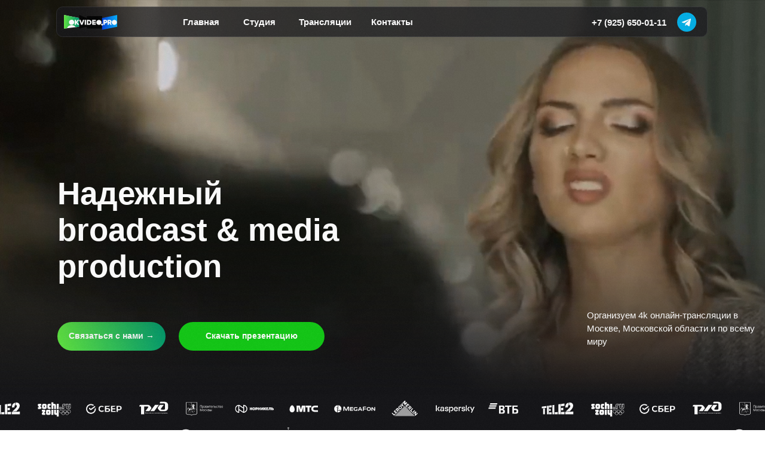

--- FILE ---
content_type: text/html; charset=UTF-8
request_url: https://okvideo.pro/
body_size: 81518
content:
<!DOCTYPE html> <html> <head> <meta charset="utf-8" /> <meta http-equiv="Content-Type" content="text/html; charset=utf-8" /> <meta name="viewport" content="width=device-width, initial-scale=1.0" /> <!--metatextblock--> <title>OkVideo.Pro</title> <meta name="description" content="Организуем многокамерные онлайн-трансляций, гибридные мероприятия и телемосты в Москве и Московской области" /> <meta property="og:url" content="https://okvideo.pro" /> <meta property="og:title" content="OkVideo.Pro" /> <meta property="og:description" content="Организуем многокамерные онлайн-трансляций, гибридные мероприятия и телемосты в Москве и Московской области" /> <meta property="og:type" content="website" /> <meta property="og:image" content="https://static.tildacdn.com/tild3162-6632-4764-a539-333737643231/Frame_19.jpg" /> <link rel="canonical" href="https://okvideo.pro"> <!--/metatextblock--> <meta name="format-detection" content="telephone=no" /> <meta http-equiv="x-dns-prefetch-control" content="on"> <link rel="dns-prefetch" href="https://ws.tildacdn.com"> <link rel="dns-prefetch" href="https://static.tildacdn.com"> <link rel="dns-prefetch" href="https://fonts.tildacdn.com"> <link rel="shortcut icon" href="https://static.tildacdn.com/tild3234-3439-4265-b861-356561306666/4.png" type="image/x-icon" /> <!-- Assets --> <script src="https://neo.tildacdn.com/js/tilda-fallback-1.0.min.js" async charset="utf-8"></script> <link rel="stylesheet" href="https://static.tildacdn.com/css/tilda-grid-3.0.min.css" type="text/css" media="all" onerror="this.loaderr='y';"/> <link rel="stylesheet" href="https://static.tildacdn.com/ws/project6284158/tilda-blocks-page31388572.min.css?t=1762945243" type="text/css" media="all" onerror="this.loaderr='y';" /> <link rel="stylesheet" href="https://static.tildacdn.com/css/tilda-animation-2.0.min.css" type="text/css" media="all" onerror="this.loaderr='y';" /> <link rel="stylesheet" href="https://static.tildacdn.com/css/tilda-popup-1.1.min.css" type="text/css" media="print" onload="this.media='all';" onerror="this.loaderr='y';" /> <noscript><link rel="stylesheet" href="https://static.tildacdn.com/css/tilda-popup-1.1.min.css" type="text/css" media="all" /></noscript> <link rel="stylesheet" href="https://static.tildacdn.com/css/tilda-cover-1.0.min.css" type="text/css" media="all" onerror="this.loaderr='y';" /> <link rel="stylesheet" href="https://static.tildacdn.com/css/tilda-menu-widgeticons-1.0.min.css" type="text/css" media="all" onerror="this.loaderr='y';" /> <link rel="stylesheet" href="https://static.tildacdn.com/css/tilda-forms-1.0.min.css" type="text/css" media="all" onerror="this.loaderr='y';" /> <script type="text/javascript">TildaFonts=["90021","90022","90023","90024"];</script> <script type="text/javascript" src="https://static.tildacdn.com/js/tilda-fonts.min.js" charset="utf-8" onerror="this.loaderr='y';"></script> <script nomodule src="https://static.tildacdn.com/js/tilda-polyfill-1.0.min.js" charset="utf-8"></script> <script type="text/javascript">function t_onReady(func) {if(document.readyState!='loading') {func();} else {document.addEventListener('DOMContentLoaded',func);}}
function t_onFuncLoad(funcName,okFunc,time) {if(typeof window[funcName]==='function') {okFunc();} else {setTimeout(function() {t_onFuncLoad(funcName,okFunc,time);},(time||100));}}function t396_initialScale(t){var e=document.getElementById("rec"+t);if(e){var i=e.querySelector(".t396__artboard");if(i){window.tn_scale_initial_window_width||(window.tn_scale_initial_window_width=document.documentElement.clientWidth);var a=window.tn_scale_initial_window_width,r=[],n,l=i.getAttribute("data-artboard-screens");if(l){l=l.split(",");for(var o=0;o<l.length;o++)r[o]=parseInt(l[o],10)}else r=[320,480,640,960,1200];for(var o=0;o<r.length;o++){var d=r[o];a>=d&&(n=d)}var _="edit"===window.allrecords.getAttribute("data-tilda-mode"),c="center"===t396_getFieldValue(i,"valign",n,r),s="grid"===t396_getFieldValue(i,"upscale",n,r),w=t396_getFieldValue(i,"height_vh",n,r),g=t396_getFieldValue(i,"height",n,r),u=!!window.opr&&!!window.opr.addons||!!window.opera||-1!==navigator.userAgent.indexOf(" OPR/");if(!_&&c&&!s&&!w&&g&&!u){var h=parseFloat((a/n).toFixed(3)),f=[i,i.querySelector(".t396__carrier"),i.querySelector(".t396__filter")],v=Math.floor(parseInt(g,10)*h)+"px",p;i.style.setProperty("--initial-scale-height",v);for(var o=0;o<f.length;o++)f[o].style.setProperty("height","var(--initial-scale-height)");t396_scaleInitial__getElementsToScale(i).forEach((function(t){t.style.zoom=h}))}}}}function t396_scaleInitial__getElementsToScale(t){return t?Array.prototype.slice.call(t.children).filter((function(t){return t&&(t.classList.contains("t396__elem")||t.classList.contains("t396__group"))})):[]}function t396_getFieldValue(t,e,i,a){var r,n=a[a.length-1];if(!(r=i===n?t.getAttribute("data-artboard-"+e):t.getAttribute("data-artboard-"+e+"-res-"+i)))for(var l=0;l<a.length;l++){var o=a[l];if(!(o<=i)&&(r=o===n?t.getAttribute("data-artboard-"+e):t.getAttribute("data-artboard-"+e+"-res-"+o)))break}return r}window.TN_SCALE_INITIAL_VER="1.0",window.tn_scale_initial_window_width=null;</script> <script src="https://static.tildacdn.com/js/jquery-1.10.2.min.js" charset="utf-8" onerror="this.loaderr='y';"></script> <script src="https://static.tildacdn.com/js/tilda-scripts-3.0.min.js" charset="utf-8" defer onerror="this.loaderr='y';"></script> <script src="https://static.tildacdn.com/ws/project6284158/tilda-blocks-page31388572.min.js?t=1762945243" charset="utf-8" async onerror="this.loaderr='y';"></script> <script src="https://static.tildacdn.com/js/tilda-lazyload-1.0.min.js" charset="utf-8" async onerror="this.loaderr='y';"></script> <script src="https://static.tildacdn.com/js/tilda-animation-2.0.min.js" charset="utf-8" async onerror="this.loaderr='y';"></script> <script src="https://static.tildacdn.com/js/tilda-zero-1.1.min.js" charset="utf-8" async onerror="this.loaderr='y';"></script> <script src="https://static.tildacdn.com/js/tilda-popup-1.0.min.js" charset="utf-8" async onerror="this.loaderr='y';"></script> <script src="https://static.tildacdn.com/js/tilda-cover-1.0.min.js" charset="utf-8" async onerror="this.loaderr='y';"></script> <script src="https://static.tildacdn.com/js/tilda-menu-1.0.min.js" charset="utf-8" async onerror="this.loaderr='y';"></script> <script src="https://static.tildacdn.com/js/tilda-menu-widgeticons-1.0.min.js" charset="utf-8" async onerror="this.loaderr='y';"></script> <script src="https://static.tildacdn.com/js/tilda-forms-1.0.min.js" charset="utf-8" async onerror="this.loaderr='y';"></script> <script src="https://static.tildacdn.com/js/tilda-animation-sbs-1.0.min.js" charset="utf-8" async onerror="this.loaderr='y';"></script> <script src="https://static.tildacdn.com/js/tilda-zero-scale-1.0.min.js" charset="utf-8" async onerror="this.loaderr='y';"></script> <script src="https://static.tildacdn.com/js/tilda-skiplink-1.0.min.js" charset="utf-8" async onerror="this.loaderr='y';"></script> <script src="https://static.tildacdn.com/js/tilda-events-1.0.min.js" charset="utf-8" async onerror="this.loaderr='y';"></script> <!-- nominify begin --><!-- <script async type="text/javascript" src="https://w822139.yclients.com/widgetJS" charset="UTF-8"></script>
--> <script type="text/javascript">
$(document).ready(function() {
  $('a[href^="#booking"]').addClass('ms_booking');
});
</script><!-- nominify end --><script type="text/javascript">window.dataLayer=window.dataLayer||[];</script> <!-- Google Tag Manager --> <script type="text/javascript">(function(w,d,s,l,i){w[l]=w[l]||[];w[l].push({'gtm.start':new Date().getTime(),event:'gtm.js'});var f=d.getElementsByTagName(s)[0],j=d.createElement(s),dl=l!='dataLayer'?'&l='+l:'';j.async=true;j.src='https://www.googletagmanager.com/gtm.js?id='+i+dl;f.parentNode.insertBefore(j,f);})(window,document,'script','dataLayer','GTM-5MMKDQQ');</script> <!-- End Google Tag Manager --> <script type="text/javascript">(function() {if((/bot|google|yandex|baidu|bing|msn|duckduckbot|teoma|slurp|crawler|spider|robot|crawling|facebook/i.test(navigator.userAgent))===false&&typeof(sessionStorage)!='undefined'&&sessionStorage.getItem('visited')!=='y'&&document.visibilityState){var style=document.createElement('style');style.type='text/css';style.innerHTML='@media screen and (min-width: 980px) {.t-records {opacity: 0;}.t-records_animated {-webkit-transition: opacity ease-in-out .2s;-moz-transition: opacity ease-in-out .2s;-o-transition: opacity ease-in-out .2s;transition: opacity ease-in-out .2s;}.t-records.t-records_visible {opacity: 1;}}';document.getElementsByTagName('head')[0].appendChild(style);function t_setvisRecs(){var alr=document.querySelectorAll('.t-records');Array.prototype.forEach.call(alr,function(el) {el.classList.add("t-records_animated");});setTimeout(function() {Array.prototype.forEach.call(alr,function(el) {el.classList.add("t-records_visible");});sessionStorage.setItem("visited","y");},400);}
document.addEventListener('DOMContentLoaded',t_setvisRecs);}})();</script></head> <body class="t-body" style="margin:0;"> <!--allrecords--> <div id="allrecords" class="t-records" data-hook="blocks-collection-content-node" data-tilda-project-id="6284158" data-tilda-page-id="31388572" data-tilda-page-alias="okvideopro" data-tilda-formskey="8f0093c3acb9f1e17d734f4676284158" data-tilda-lazy="yes" data-tilda-root-zone="com" data-tilda-project-headcode="yes" data-tilda-project-country="RU"> <!--header--> <header id="t-header" class="t-records" data-hook="blocks-collection-content-node" data-tilda-project-id="6284158" data-tilda-page-id="31521983" data-tilda-page-alias="h" data-tilda-formskey="8f0093c3acb9f1e17d734f4676284158" data-tilda-lazy="yes" data-tilda-root-zone="com" data-tilda-project-headcode="yes" data-tilda-project-country="RU"> <div id="rec509867538" class="r t-rec" style=" " data-animationappear="off" data-record-type="131"> <!-- T123 --> <div class="t123"> <div class="t-container_100 "> <div class="t-width t-width_100 "> <!-- nominify begin --> <!--!ANNEXX!--><!--!ANX807-1!--!><!--![{"id":"","data":""},{"id":"anxcommentblock","data":""},{"id":"opacity","data":"5"},{"id":"size","data":"100"},{"id":"blocks","data":""},{"id":"adaptive","data":"0-479,480-639,640-959,960-1199,1200-20000"}]!--> <script> document.addEventListener("DOMContentLoaded", e => { let arrWidth = "0-479,480-639,640-959,960-1199,1200-20000".split(',').map(e => e.split('-').map(e => +e)), windowWidth = window.innerWidth; if (arrWidth.some(e => e[0] <= windowWidth && windowWidth <= e[1] ? true : false )) { if ('') { document.querySelectorAll('').forEach(e => { e.style.position = 'relative'; e.insertAdjacentHTML('beforeend','<div style="background-image: url(https://static.tildacdn.com/tild3265-3261-4333-a361-353739633737/noise.gif); background-size: 100px; opacity: calc(5 / 100); height: 100%; width: 100%; position: absolute; top: 0; left: 0; z-index: 9999999999; pointer-events: none;"></div>'); }); } else { document.body.insertAdjacentHTML('beforeend','<div style="background-image: url(https://static.tildacdn.com/tild3265-3261-4333-a361-353739633737/noise.gif); background-size: 100px; opacity: calc(5 / 100); height: 100%; width: 100%; position: fixed; top: 0; left: 0; z-index: 9999999999; pointer-events: none;"></div>'); } } }); </script> <!-- nominify end --> </div> </div> </div> </div> <div id="rec509867539" class="r t-rec" style=" " data-animationappear="off" data-record-type="131"> <!-- T123 --> <div class="t123"> <div class="t-container_100 "> <div class="t-width t-width_100 "> <!-- nominify begin --> <script src="https://cdnjs.cloudflare.com/ajax/libs/smoothscroll/1.4.10/SmoothScroll.min.js" integrity="sha256-huW7yWl7tNfP7lGk46XE+Sp0nCotjzYodhVKlwaNeco=" crossorigin="anonymous"></script> <script>
SmoothScroll({
    // Время скролла 400 = 0.4 секунды
    animationTime    : 800,
    // Размер шага в пикселях 
    stepSize         : 75,

    // Дополнительные настройки:
    
    // Ускорение 
    accelerationDelta : 30,  
    // Максимальное ускорение
    accelerationMax   : 2,   

    // Поддержка клавиатуры
    keyboardSupport   : true,  
    // Шаг скролла стрелками на клавиатуре в пикселях
    arrowScroll       : 50,

    // Pulse (less tweakable)
    // ratio of "tail" to "acceleration"
    pulseAlgorithm   : true,
    pulseScale       : 4,
    pulseNormalize   : 1,

    // Поддержка тачпада
    touchpadSupport   : true,
})
</script> <!-- nominify end --> </div> </div> </div> </div> <div id="rec510596919" class="r t-rec t-rec_pt_0 t-rec_pb_0 t-screenmax-1200px" style="padding-top:0px;padding-bottom:0px; " data-animationappear="off" data-record-type="450" data-screen-max="1200px"> <div class="t450__menu__content "
style="top:15px; " data-menu="yes" data-appearoffset="" data-hideoffset=""> <div class="t450__burger_container t450__small "> <div class="t450__burger_bg "
style="; opacity:0.50;"> </div> <button type="button"
class="t-menuburger t-menuburger_first t-menuburger__small"
aria-label="Навигационное меню"
aria-expanded="false"> <span style="background-color:#ffffff;"></span> <span style="background-color:#ffffff;"></span> <span style="background-color:#ffffff;"></span> <span style="background-color:#ffffff;"></span> </button> <script>function t_menuburger_init(recid) {var rec=document.querySelector('#rec' + recid);if(!rec) return;var burger=rec.querySelector('.t-menuburger');if(!burger) return;var isSecondStyle=burger.classList.contains('t-menuburger_second');if(isSecondStyle&&!window.isMobile&&!('ontouchend' in document)) {burger.addEventListener('mouseenter',function() {if(burger.classList.contains('t-menuburger-opened')) return;burger.classList.remove('t-menuburger-unhovered');burger.classList.add('t-menuburger-hovered');});burger.addEventListener('mouseleave',function() {if(burger.classList.contains('t-menuburger-opened')) return;burger.classList.remove('t-menuburger-hovered');burger.classList.add('t-menuburger-unhovered');setTimeout(function() {burger.classList.remove('t-menuburger-unhovered');},300);});}
burger.addEventListener('click',function() {if(!burger.closest('.tmenu-mobile')&&!burger.closest('.t450__burger_container')&&!burger.closest('.t466__container')&&!burger.closest('.t204__burger')&&!burger.closest('.t199__js__menu-toggler')) {burger.classList.toggle('t-menuburger-opened');burger.classList.remove('t-menuburger-unhovered');}});var menu=rec.querySelector('[data-menu="yes"]');if(!menu) return;var menuLinks=menu.querySelectorAll('.t-menu__link-item');var submenuClassList=['t978__menu-link_hook','t978__tm-link','t966__tm-link','t794__tm-link','t-menusub__target-link'];Array.prototype.forEach.call(menuLinks,function(link) {link.addEventListener('click',function() {var isSubmenuHook=submenuClassList.some(function(submenuClass) {return link.classList.contains(submenuClass);});if(isSubmenuHook) return;burger.classList.remove('t-menuburger-opened');});});menu.addEventListener('clickedAnchorInTooltipMenu',function() {burger.classList.remove('t-menuburger-opened');});}
t_onReady(function() {t_onFuncLoad('t_menuburger_init',function(){t_menuburger_init('510596919');});});</script> <style>.t-menuburger{position:relative;flex-shrink:0;width:28px;height:20px;padding:0;border:none;background-color:transparent;outline:none;-webkit-transform:rotate(0deg);transform:rotate(0deg);transition:transform .5s ease-in-out;cursor:pointer;z-index:999;}.t-menuburger span{display:block;position:absolute;width:100%;opacity:1;left:0;-webkit-transform:rotate(0deg);transform:rotate(0deg);transition:.25s ease-in-out;height:3px;background-color:#000;}.t-menuburger span:nth-child(1){top:0px;}.t-menuburger span:nth-child(2),.t-menuburger span:nth-child(3){top:8px;}.t-menuburger span:nth-child(4){top:16px;}.t-menuburger__big{width:42px;height:32px;}.t-menuburger__big span{height:5px;}.t-menuburger__big span:nth-child(2),.t-menuburger__big span:nth-child(3){top:13px;}.t-menuburger__big span:nth-child(4){top:26px;}.t-menuburger__small{width:22px;height:14px;}.t-menuburger__small span{height:2px;}.t-menuburger__small span:nth-child(2),.t-menuburger__small span:nth-child(3){top:6px;}.t-menuburger__small span:nth-child(4){top:12px;}.t-menuburger-opened span:nth-child(1){top:8px;width:0%;left:50%;}.t-menuburger-opened span:nth-child(2){-webkit-transform:rotate(45deg);transform:rotate(45deg);}.t-menuburger-opened span:nth-child(3){-webkit-transform:rotate(-45deg);transform:rotate(-45deg);}.t-menuburger-opened span:nth-child(4){top:8px;width:0%;left:50%;}.t-menuburger-opened.t-menuburger__big span:nth-child(1){top:6px;}.t-menuburger-opened.t-menuburger__big span:nth-child(4){top:18px;}.t-menuburger-opened.t-menuburger__small span:nth-child(1),.t-menuburger-opened.t-menuburger__small span:nth-child(4){top:6px;}@media (hover),(min-width:0\0){.t-menuburger_first:hover span:nth-child(1){transform:translateY(1px);}.t-menuburger_first:hover span:nth-child(4){transform:translateY(-1px);}.t-menuburger_first.t-menuburger__big:hover span:nth-child(1){transform:translateY(3px);}.t-menuburger_first.t-menuburger__big:hover span:nth-child(4){transform:translateY(-3px);}}.t-menuburger_second span:nth-child(2),.t-menuburger_second span:nth-child(3){width:80%;left:20%;right:0;}@media (hover),(min-width:0\0){.t-menuburger_second.t-menuburger-hovered span:nth-child(2),.t-menuburger_second.t-menuburger-hovered span:nth-child(3){animation:t-menuburger-anim 0.3s ease-out normal forwards;}.t-menuburger_second.t-menuburger-unhovered span:nth-child(2),.t-menuburger_second.t-menuburger-unhovered span:nth-child(3){animation:t-menuburger-anim2 0.3s ease-out normal forwards;}}.t-menuburger_second.t-menuburger-opened span:nth-child(2),.t-menuburger_second.t-menuburger-opened span:nth-child(3){left:0;right:0;width:100%!important;}.t-menuburger_third span:nth-child(4){width:70%;left:unset;right:0;}@media (hover),(min-width:0\0){.t-menuburger_third:not(.t-menuburger-opened):hover span:nth-child(4){width:100%;}}.t-menuburger_third.t-menuburger-opened span:nth-child(4){width:0!important;right:50%;}.t-menuburger_fourth{height:12px;}.t-menuburger_fourth.t-menuburger__small{height:8px;}.t-menuburger_fourth.t-menuburger__big{height:18px;}.t-menuburger_fourth span:nth-child(2),.t-menuburger_fourth span:nth-child(3){top:4px;opacity:0;}.t-menuburger_fourth span:nth-child(4){top:8px;}.t-menuburger_fourth.t-menuburger__small span:nth-child(2),.t-menuburger_fourth.t-menuburger__small span:nth-child(3){top:3px;}.t-menuburger_fourth.t-menuburger__small span:nth-child(4){top:6px;}.t-menuburger_fourth.t-menuburger__small span:nth-child(2),.t-menuburger_fourth.t-menuburger__small span:nth-child(3){top:3px;}.t-menuburger_fourth.t-menuburger__small span:nth-child(4){top:6px;}.t-menuburger_fourth.t-menuburger__big span:nth-child(2),.t-menuburger_fourth.t-menuburger__big span:nth-child(3){top:6px;}.t-menuburger_fourth.t-menuburger__big span:nth-child(4){top:12px;}@media (hover),(min-width:0\0){.t-menuburger_fourth:not(.t-menuburger-opened):hover span:nth-child(1){transform:translateY(1px);}.t-menuburger_fourth:not(.t-menuburger-opened):hover span:nth-child(4){transform:translateY(-1px);}.t-menuburger_fourth.t-menuburger__big:not(.t-menuburger-opened):hover span:nth-child(1){transform:translateY(3px);}.t-menuburger_fourth.t-menuburger__big:not(.t-menuburger-opened):hover span:nth-child(4){transform:translateY(-3px);}}.t-menuburger_fourth.t-menuburger-opened span:nth-child(1),.t-menuburger_fourth.t-menuburger-opened span:nth-child(4){top:4px;}.t-menuburger_fourth.t-menuburger-opened span:nth-child(2),.t-menuburger_fourth.t-menuburger-opened span:nth-child(3){opacity:1;}@keyframes t-menuburger-anim{0%{width:80%;left:20%;right:0;}50%{width:100%;left:0;right:0;}100%{width:80%;left:0;right:20%;}}@keyframes t-menuburger-anim2{0%{width:80%;left:0;}50%{width:100%;right:0;left:0;}100%{width:80%;left:20%;right:0;}}</style> </div> </div> <!-- t450 --> <div id="nav510596919marker"></div> <div class="t450__overlay"> <div class="t450__overlay_bg"
style=" "> </div> </div> <div id="nav510596919" class="t450 " data-tooltip-hook="#menuopen"
style="max-width: 290px;background-color: #202026;"> <button type="button"
class="t450__close-button t450__close t450_opened "
style="background-color: #202026;" aria-label="Close menu"> <div class="t450__close_icon" style="color:#ffffff;"> <span></span> <span></span> <span></span> <span></span> </div> </button> <div class="t450__container t-align_left"> <div class="t450__top"> <div class="t450__logowrapper"> <a href="/"> <img class="t450__logoimg"
src="https://static.tildacdn.com/tild3031-3362-4730-a234-636439633961/Frame_15.svg"
imgfield="img"
style="max-width: 140px;" alt=""> </a> </div> <nav class="t450__menu"> <ul role="list" class="t450__list t-menu__list"> <li class="t450__list_item"
style="padding:0 0 5px 0;"> <a class="t-menu__link-item "
href="/" data-menu-submenu-hook="" data-menu-item-number="1">
Главная
</a> </li> <li class="t450__list_item"
style="padding:5px 0;"> <a class="t-menu__link-item "
href="/studio" data-menu-submenu-hook="" data-menu-item-number="2">
Студия
</a> </li> <li class="t450__list_item"
style="padding:5px 0;"> <a class="t-menu__link-item "
href="/translations" data-menu-submenu-hook="" data-menu-item-number="3">
Трансляции
</a> </li> <li class="t450__list_item"
style="padding:5px 0;"> <a class="t-menu__link-item "
href="/contacts" data-menu-submenu-hook="" data-menu-item-number="4">
Контакты
</a> </li> <li class="t450__list_item"
style="padding:5px 0 0;"> <a class="t-menu__link-item "
href="tel:+7 (925) 650-01-11" data-menu-submenu-hook="" data-menu-item-number="5">
+7 (925) 650-01-11
</a> </li> </ul> </nav> </div> <div class="t450__rightside"> <div class="t450__rightcontainer"> <div class="t450__right_buttons"> <div class="t450__right_buttons_wrap"> <div class="t450__right_buttons_but t450__right_buttons_but_two_left"> <a
class="t-btn t-btnflex t-btnflex_type_button t-btnflex_sm js-click-stat"
href="https://t.me/+79256500111"
target="_blank" data-tilda-event-name="/tilda/click/rec510596919/button1"> <span class="t-btnflex__text">Telegram</span> <style>#rec510596919 .t-btnflex.t-btnflex_type_button {color:#ffffff;border-style:solid !important;border-color:#4eade3 !important;--border-width:1px;border-radius:30px;box-shadow:none !important;transition-duration:0.2s;transition-property:background-color,color,border-color,box-shadow,opacity,transform,gap;transition-timing-function:ease-in-out;}@media (hover:hover) {#rec510596919 .t-btnflex.t-btnflex_type_button:not(.t-animate_no-hover):hover {color:#202026 !important;border-color:#ffffff !important;background-color:#ffffff !important;}#rec510596919 .t-btnflex.t-btnflex_type_button:not(.t-animate_no-hover):focus-visible {color:#202026 !important;border-color:#ffffff !important;background-color:#ffffff !important;}}</style> </a> </div> <div class="t450__right_buttons_but t450__right_buttons_but_two_right"> <a
class="t-btn t-btnflex t-btnflex_type_button2 t-btnflex_sm js-click-stat"
href="https://api.whatsapp.com/send/?phone=79256500111"
target="_blank" data-tilda-event-name="/tilda/click/rec510596919/button2"> <span class="t-btnflex__text">WhatsApp</span> <style>#rec510596919 .t-btnflex.t-btnflex_type_button2 {color:#ffffff;border-style:solid !important;border-color:#65d458 !important;--border-width:1px;border-radius:30px;box-shadow:none !important;transition-duration:0.2s;transition-property:background-color,color,border-color,box-shadow,opacity,transform,gap;transition-timing-function:ease-in-out;}@media (hover:hover) {#rec510596919 .t-btnflex.t-btnflex_type_button2:not(.t-animate_no-hover):hover {color:#202026 !important;border-color:#ffffff !important;background-color:#ffffff !important;}#rec510596919 .t-btnflex.t-btnflex_type_button2:not(.t-animate_no-hover):focus-visible {color:#202026 !important;border-color:#ffffff !important;background-color:#ffffff !important;}}</style> </a> </div> </div> </div> <div class="t450__right_descr t-descr t-descr_xs" field="descr2"><div style="font-size: 20px;" data-customstyle="yes"></div></div> </div> </div> </div> </div> <script>t_onReady(function() {var rec=document.querySelector('#rec510596919');if(!rec) return;rec.setAttribute('data-animationappear','off');rec.style.opacity=1;t_onFuncLoad('t450_initMenu',function() {t450_initMenu('510596919');});t_onFuncLoad('t_menuWidgets__init',function() {t_menuWidgets__init('510596919');});});</script> <style>#rec510596919 .t-menu__link-item{}@supports (overflow:-webkit-marquee) and (justify-content:inherit){#rec510596919 .t-menu__link-item,#rec510596919 .t-menu__link-item.t-active{opacity:1 !important;}}</style> <style> #rec510596919 .t450__right_descr{font-size:10px;}</style> <style> #rec510596919 a.t-menu__link-item{font-size:23px;color:#ffffff;font-family:'GraphikTT';font-weight:600;}</style> <style> #rec510596919 .t450__right_langs_lang a{color:#ffffff;font-family:'GraphikTT';font-weight:600;}</style> </div> <div id="rec509867541" class="r t-rec t-rec_pt_0 t-screenmin-1200px" style="padding-top:0px; " data-animationappear="off" data-record-type="396" data-screen-min="1200px"> <!-- T396 --> <style>#rec509867541 .t396__artboard {height:70px;}#rec509867541 .t396__filter {height:70px;}#rec509867541 .t396__carrier{height:70px;background-position:center center;background-attachment:scroll;background-size:cover;background-repeat:no-repeat;}@media screen and (max-width:1199px) {#rec509867541 .t396__artboard,#rec509867541 .t396__filter,#rec509867541 .t396__carrier {height:60px;}#rec509867541 .t396__filter {}#rec509867541 .t396__carrier {background-attachment:scroll;}}@media screen and (max-width:959px) {#rec509867541 .t396__artboard,#rec509867541 .t396__filter,#rec509867541 .t396__carrier {}#rec509867541 .t396__filter {}#rec509867541 .t396__carrier {background-attachment:scroll;}}@media screen and (max-width:639px) {#rec509867541 .t396__artboard,#rec509867541 .t396__filter,#rec509867541 .t396__carrier {}#rec509867541 .t396__filter {}#rec509867541 .t396__carrier {background-attachment:scroll;}}@media screen and (max-width:479px) {#rec509867541 .t396__artboard,#rec509867541 .t396__filter,#rec509867541 .t396__carrier {}#rec509867541 .t396__filter {}#rec509867541 .t396__carrier {background-attachment:scroll;}}#rec509867541 .tn-elem[data-elem-id="1667290525918"] {z-index:3;top:10px;left:calc(50% - 600px + 88px);width:1022px;height:48px;-webkit-backdrop-filter:blur(16px);backdrop-filter:blur(16px);border-radius:10px 10px 10px 10px;}#rec509867541 .tn-elem[data-elem-id="1667290525918"] .tn-atom{border-width:1px;border-radius:10px 10px 10px 10px;opacity:0.7;background-color:#16161a;background-position:center center;border-color:#35353b ;border-style:solid ;transition:background-color var(--t396-speedhover,0s) ease-in-out,color var(--t396-speedhover,0s) ease-in-out,border-color var(--t396-speedhover,0s) ease-in-out,box-shadow var(--t396-shadowshoverspeed,0.2s) ease-in-out;}@media screen and (max-width:1199px) {#rec509867541 .tn-elem[data-elem-id="1667290525918"] {display:table;top:6px;left:calc(50% - 480px + 10px);width:937px;}}@media screen and (max-width:959px) {#rec509867541 .tn-elem[data-elem-id="1667290525918"] {display:table;}}@media screen and (max-width:639px) {#rec509867541 .tn-elem[data-elem-id="1667290525918"] {display:table;}}@media screen and (max-width:479px) {#rec509867541 .tn-elem[data-elem-id="1667290525918"] {display:table;}}#rec509867541 .tn-elem[data-elem-id="1667129592989"]{color:#ffffff;text-align:center;z-index:3;top:15px;left:calc(50% - 600px + 274px);width:83px;height:39px;}#rec509867541 .tn-elem[data-elem-id="1667129592989"] .tn-atom{color:#ffffff;font-size:14px;font-family:'GraphikTT',Arial,sans-serif;line-height:1.55;font-weight:600;border-radius:30px 30px 30px 30px;background-position:center center;border-color:transparent ;border-style:solid ;--t396-speedhover:0.2s;transition:background-color var(--t396-speedhover,0s) ease-in-out,color var(--t396-speedhover,0s) ease-in-out,border-color var(--t396-speedhover,0s) ease-in-out,box-shadow var(--t396-shadowshoverspeed,0.2s) ease-in-out;}#rec509867541 .tn-elem[data-elem-id="1667129592989"] .tn-atom {-webkit-box-pack:center;-ms-flex-pack:center;justify-content:center;}@media (hover),(min-width:0\0) {#rec509867541 .tn-elem[data-elem-id="1667129592989"] .tn-atom:hover {}#rec509867541 .tn-elem[data-elem-id="1667129592989"] .tn-atom:hover {color:#5be341;}}@media screen and (max-width:1199px) {#rec509867541 .tn-elem[data-elem-id="1667129592989"] {display:block;top:10px;left:calc(50% - 480px + 184px);}#rec509867541 .tn-elem[data-elem-id="1667129592989"] .tn-atom{font-size:12px;background-size:cover;}}@media screen and (max-width:959px) {#rec509867541 .tn-elem[data-elem-id="1667129592989"] {display:block;}}@media screen and (max-width:639px) {#rec509867541 .tn-elem[data-elem-id="1667129592989"] {display:block;}}@media screen and (max-width:479px) {#rec509867541 .tn-elem[data-elem-id="1667129592989"] {display:block;}}#rec509867541 .tn-elem[data-elem-id="1667129652113"]{color:#ffffff;text-align:center;z-index:3;top:15px;left:calc(50% - 600px + 373px);width:67px;height:39px;}#rec509867541 .tn-elem[data-elem-id="1667129652113"] .tn-atom{color:#ffffff;font-size:14px;font-family:'GraphikTT',Arial,sans-serif;line-height:1.55;font-weight:600;border-radius:30px 30px 30px 30px;background-position:center center;border-color:transparent ;border-style:solid ;--t396-speedhover:0.2s;transition:background-color var(--t396-speedhover,0s) ease-in-out,color var(--t396-speedhover,0s) ease-in-out,border-color var(--t396-speedhover,0s) ease-in-out,box-shadow var(--t396-shadowshoverspeed,0.2s) ease-in-out;}#rec509867541 .tn-elem[data-elem-id="1667129652113"] .tn-atom {-webkit-box-pack:center;-ms-flex-pack:center;justify-content:center;}@media (hover),(min-width:0\0) {#rec509867541 .tn-elem[data-elem-id="1667129652113"] .tn-atom:hover {}#rec509867541 .tn-elem[data-elem-id="1667129652113"] .tn-atom:hover {color:#5be341;}}@media screen and (max-width:1199px) {#rec509867541 .tn-elem[data-elem-id="1667129652113"] {display:block;top:10px;left:calc(50% - 480px + 277px);}#rec509867541 .tn-elem[data-elem-id="1667129652113"] .tn-atom{font-size:12px;background-size:cover;}}@media screen and (max-width:959px) {#rec509867541 .tn-elem[data-elem-id="1667129652113"] {display:block;}}@media screen and (max-width:639px) {#rec509867541 .tn-elem[data-elem-id="1667129652113"] {display:block;}}@media screen and (max-width:479px) {#rec509867541 .tn-elem[data-elem-id="1667129652113"] {display:block;}}#rec509867541 .tn-elem[data-elem-id="1667290661703"] {z-index:3;top:23px;left:calc(50% - 600px + 100px);width:85px;height:auto;}#rec509867541 .tn-elem[data-elem-id="1667290661703"] .tn-atom {border-radius:0px 0px 0px 0px;background-position:center center;border-color:transparent ;border-style:solid ;transition:background-color var(--t396-speedhover,0s) ease-in-out,color var(--t396-speedhover,0s) ease-in-out,border-color var(--t396-speedhover,0s) ease-in-out,box-shadow var(--t396-shadowshoverspeed,0.2s) ease-in-out;}#rec509867541 .tn-elem[data-elem-id="1667290661703"] .tn-atom__img {border-radius:0px 0px 0px 0px;object-position:center center;}@media screen and (max-width:1199px) {#rec509867541 .tn-elem[data-elem-id="1667290661703"] {display:table;top:18px;left:calc(50% - 480px + 20px);height:auto;}}@media screen and (max-width:959px) {#rec509867541 .tn-elem[data-elem-id="1667290661703"] {display:table;height:auto;}}@media screen and (max-width:639px) {#rec509867541 .tn-elem[data-elem-id="1667290661703"] {display:table;height:auto;}}@media screen and (max-width:479px) {#rec509867541 .tn-elem[data-elem-id="1667290661703"] {display:table;height:auto;}}#rec509867541 .tn-elem[data-elem-id="1668771919885"]{color:#ffffff;text-align:center;z-index:3;top:15px;left:calc(50% - 600px + 460px);width:100px;height:39px;}#rec509867541 .tn-elem[data-elem-id="1668771919885"] .tn-atom{color:#ffffff;font-size:14px;font-family:'GraphikTT',Arial,sans-serif;line-height:1.55;font-weight:600;border-radius:30px 30px 30px 30px;background-position:center center;border-color:transparent ;border-style:solid ;--t396-speedhover:0.2s;transition:background-color var(--t396-speedhover,0s) ease-in-out,color var(--t396-speedhover,0s) ease-in-out,border-color var(--t396-speedhover,0s) ease-in-out,box-shadow var(--t396-shadowshoverspeed,0.2s) ease-in-out;}#rec509867541 .tn-elem[data-elem-id="1668771919885"] .tn-atom {-webkit-box-pack:center;-ms-flex-pack:center;justify-content:center;}@media (hover),(min-width:0\0) {#rec509867541 .tn-elem[data-elem-id="1668771919885"] .tn-atom:hover {}#rec509867541 .tn-elem[data-elem-id="1668771919885"] .tn-atom:hover {color:#5be341;}}@media screen and (max-width:1199px) {#rec509867541 .tn-elem[data-elem-id="1668771919885"] {display:block;top:10px;left:calc(50% - 480px + 354px);}#rec509867541 .tn-elem[data-elem-id="1668771919885"] .tn-atom{font-size:12px;background-size:cover;}}@media screen and (max-width:959px) {#rec509867541 .tn-elem[data-elem-id="1668771919885"] {display:block;}}@media screen and (max-width:639px) {#rec509867541 .tn-elem[data-elem-id="1668771919885"] {display:block;}}@media screen and (max-width:479px) {#rec509867541 .tn-elem[data-elem-id="1668771919885"] {display:block;}}#rec509867541 .tn-elem[data-elem-id="1726668971153"]{color:#ffffff;text-align:center;z-index:3;top:15px;left:calc(50% - 600px + 573px);width:83px;height:39px;}#rec509867541 .tn-elem[data-elem-id="1726668971153"] .tn-atom{color:#ffffff;font-size:14px;font-family:'GraphikTT',Arial,sans-serif;line-height:1.55;font-weight:600;border-radius:30px 30px 30px 30px;background-position:center center;border-color:transparent ;border-style:solid ;--t396-speedhover:0.2s;transition:background-color var(--t396-speedhover,0s) ease-in-out,color var(--t396-speedhover,0s) ease-in-out,border-color var(--t396-speedhover,0s) ease-in-out,box-shadow var(--t396-shadowshoverspeed,0.2s) ease-in-out;}#rec509867541 .tn-elem[data-elem-id="1726668971153"] .tn-atom {-webkit-box-pack:center;-ms-flex-pack:center;justify-content:center;}@media (hover),(min-width:0\0) {#rec509867541 .tn-elem[data-elem-id="1726668971153"] .tn-atom:hover {}#rec509867541 .tn-elem[data-elem-id="1726668971153"] .tn-atom:hover {color:#5be341;}}@media screen and (max-width:1199px) {#rec509867541 .tn-elem[data-elem-id="1726668971153"] {display:block;top:20pxpx;left:calc(50% - 480px + 580pxpx);}#rec509867541 .tn-elem[data-elem-id="1726668971153"] .tn-atom{font-size:12px;background-size:cover;}}@media screen and (max-width:959px) {#rec509867541 .tn-elem[data-elem-id="1726668971153"] {display:block;top:21pxpx;left:calc(50% - 320px + 481pxpx);}}@media screen and (max-width:639px) {#rec509867541 .tn-elem[data-elem-id="1726668971153"] {display:block;top:11px;left:calc(50% - 240px + 455px);}}@media screen and (max-width:479px) {#rec509867541 .tn-elem[data-elem-id="1726668971153"] {display:block;}}#rec509867541 .tn-elem[data-elem-id="1674135832944"]{color:#ffffff;z-index:3;top:24px;left:calc(50% - 600px + 928px);width:134px;height:auto;}#rec509867541 .tn-elem[data-elem-id="1674135832944"] .tn-atom {vertical-align:middle;color:#ffffff;font-size:14px;font-family:'GraphikTT',Arial,sans-serif;line-height:1.55;font-weight:600;background-position:center center;border-color:transparent ;border-style:solid ;transition:background-color var(--t396-speedhover,0s) ease-in-out,color var(--t396-speedhover,0s) ease-in-out,border-color var(--t396-speedhover,0s) ease-in-out,box-shadow var(--t396-shadowshoverspeed,0.2s) ease-in-out;}@media screen and (max-width:1199px) {#rec509867541 .tn-elem[data-elem-id="1674135832944"] {display:table;top:21px;left:calc(50% - 480px + 782px);width:113px;height:auto;}#rec509867541 .tn-elem[data-elem-id="1674135832944"] .tn-atom{font-size:12px;background-size:cover;}}@media screen and (max-width:959px) {#rec509867541 .tn-elem[data-elem-id="1674135832944"] {display:table;top:19px;left:calc(50% - 320px + 768px);height:auto;}}@media screen and (max-width:639px) {#rec509867541 .tn-elem[data-elem-id="1674135832944"] {display:table;top:21px;left:calc(50% - 240px + 768px);height:auto;}}@media screen and (max-width:479px) {#rec509867541 .tn-elem[data-elem-id="1674135832944"] {display:table;top:20px;left:calc(50% - 160px + 785px);height:auto;}}#rec509867541 .tn-elem[data-elem-id="1674135832951"] {z-index:3;top:20px;left:calc(50% - 600px + 1062px);width:30px;height:auto;}#rec509867541 .tn-elem[data-elem-id="1674135832951"] .tn-atom {border-radius:0px 0px 0px 0px;background-position:center center;border-color:transparent ;border-style:solid ;transition:background-color var(--t396-speedhover,0s) ease-in-out,color var(--t396-speedhover,0s) ease-in-out,border-color var(--t396-speedhover,0s) ease-in-out,box-shadow var(--t396-shadowshoverspeed,0.2s) ease-in-out;}#rec509867541 .tn-elem[data-elem-id="1674135832951"] .tn-atom__img {border-radius:0px 0px 0px 0px;object-position:center center;}@media screen and (max-width:1199px) {#rec509867541 .tn-elem[data-elem-id="1674135832951"] {display:table;top:15px;left:calc(50% - 480px + 900px);height:auto;}}@media screen and (max-width:959px) {#rec509867541 .tn-elem[data-elem-id="1674135832951"] {display:table;top:15px;left:calc(50% - 320px + 898px);height:auto;}}@media screen and (max-width:639px) {#rec509867541 .tn-elem[data-elem-id="1674135832951"] {display:table;top:15px;left:calc(50% - 240px + 900px);height:auto;}}@media screen and (max-width:479px) {#rec509867541 .tn-elem[data-elem-id="1674135832951"] {display:table;top:19px;left:calc(50% - 160px + 913px);width:24px;height:auto;}}</style> <div class='t396'> <div class="t396__artboard" data-artboard-recid="509867541" data-artboard-screens="320,480,640,960,1200" data-artboard-height="70" data-artboard-valign="center" data-artboard-upscale="window" data-artboard-height-res-960="60"> <div class="t396__carrier" data-artboard-recid="509867541"></div> <div class="t396__filter" data-artboard-recid="509867541"></div> <div class='t396__elem tn-elem tn-elem__5098675411667290525918' data-elem-id='1667290525918' data-elem-type='shape' data-field-top-value="10" data-field-left-value="88" data-field-height-value="48" data-field-width-value="1022" data-field-axisy-value="top" data-field-axisx-value="left" data-field-container-value="grid" data-field-topunits-value="px" data-field-leftunits-value="px" data-field-heightunits-value="px" data-field-widthunits-value="px" data-field-top-res-960-value="6" data-field-left-res-960-value="10" data-field-width-res-960-value="937"> <div class='tn-atom'> </div> </div> <div class='t396__elem tn-elem tn-elem__5098675411667129592989' data-elem-id='1667129592989' data-elem-type='button' data-field-top-value="15" data-field-left-value="274" data-field-height-value="39" data-field-width-value="83" data-field-axisy-value="top" data-field-axisx-value="left" data-field-container-value="grid" data-field-topunits-value="px" data-field-leftunits-value="px" data-field-heightunits-value="px" data-field-widthunits-value="px" data-field-fontsize-value="14" data-field-top-res-960-value="10" data-field-left-res-960-value="184" data-field-fontsize-res-960-value="12"> <a class='tn-atom' href="/"> <div class='tn-atom__button-content'> <span>Главная</span> </div> </a> </div> <div class='t396__elem tn-elem tn-elem__5098675411667129652113' data-elem-id='1667129652113' data-elem-type='button' data-field-top-value="15" data-field-left-value="373" data-field-height-value="39" data-field-width-value="67" data-field-axisy-value="top" data-field-axisx-value="left" data-field-container-value="grid" data-field-topunits-value="px" data-field-leftunits-value="px" data-field-heightunits-value="px" data-field-widthunits-value="px" data-field-fontsize-value="14" data-field-top-res-960-value="10" data-field-left-res-960-value="277" data-field-fontsize-res-960-value="12"> <a class='tn-atom' href="/studio"> <div class='tn-atom__button-content'> <span>Студия</span> </div> </a> </div> <div class='t396__elem tn-elem tilt_img tn-elem__5098675411667290661703' data-elem-id='1667290661703' data-elem-type='image' data-field-top-value="23" data-field-left-value="100" data-field-height-value="24" data-field-width-value="85" data-field-axisy-value="top" data-field-axisx-value="left" data-field-container-value="grid" data-field-topunits-value="px" data-field-leftunits-value="px" data-field-heightunits-value="px" data-field-widthunits-value="px" data-field-filewidth-value="382" data-field-fileheight-value="109" data-field-heightmode-value="hug" data-field-height-res-320-value="24" data-field-height-res-480-value="24" data-field-height-res-640-value="24" data-field-top-res-960-value="18" data-field-left-res-960-value="20" data-field-height-res-960-value="24"> <a class='tn-atom' href="/"> <img class='tn-atom__img t-img' data-original='https://static.tildacdn.com/tild3039-6436-4434-a530-346531303133/Frame_5.svg'
src='https://static.tildacdn.com/tild3039-6436-4434-a530-346531303133/Frame_5.svg'
alt='' imgfield='tn_img_1667290661703'
/> </a> </div> <div class='t396__elem tn-elem tn-elem__5098675411668771919885' data-elem-id='1668771919885' data-elem-type='button' data-field-top-value="15" data-field-left-value="460" data-field-height-value="39" data-field-width-value="100" data-field-axisy-value="top" data-field-axisx-value="left" data-field-container-value="grid" data-field-topunits-value="px" data-field-leftunits-value="px" data-field-heightunits-value="px" data-field-widthunits-value="px" data-field-fontsize-value="14" data-field-top-res-960-value="10" data-field-left-res-960-value="354" data-field-fontsize-res-960-value="12"> <a class='tn-atom' href="/translations"> <div class='tn-atom__button-content'> <span>Трансляции</span> </div> </a> </div> <div class='t396__elem tn-elem tn-elem__5098675411726668971153' data-elem-id='1726668971153' data-elem-type='button' data-field-top-value="15" data-field-left-value="573" data-field-height-value="39" data-field-width-value="83" data-field-axisy-value="top" data-field-axisx-value="left" data-field-container-value="grid" data-field-topunits-value="px" data-field-leftunits-value="px" data-field-heightunits-value="px" data-field-widthunits-value="px" data-field-fontsize-value="14" data-field-top-res-480-value="11" data-field-left-res-480-value="455" data-field-top-res-640-value="21px" data-field-left-res-640-value="481px" data-field-top-res-960-value="20px" data-field-left-res-960-value="580px" data-field-fontsize-res-960-value="12"> <a class='tn-atom' href="contacts"> <div class='tn-atom__button-content'> <span>Контакты</span> </div> </a> </div> <div class='t396__elem tn-elem tn-elem__5098675411674135832944' data-elem-id='1674135832944' data-elem-type='text' data-field-top-value="24" data-field-left-value="928" data-field-height-value="44" data-field-width-value="134" data-field-axisy-value="top" data-field-axisx-value="left" data-field-container-value="grid" data-field-topunits-value="px" data-field-leftunits-value="px" data-field-heightunits-value="px" data-field-widthunits-value="px" data-field-textfit-value="autoheight" data-field-fontsize-value="14" data-field-top-res-320-value="20" data-field-left-res-320-value="785" data-field-top-res-480-value="21" data-field-left-res-480-value="768" data-field-top-res-640-value="19" data-field-left-res-640-value="768" data-field-top-res-960-value="21" data-field-left-res-960-value="782" data-field-width-res-960-value="113" data-field-fontsize-res-960-value="12"> <div class='tn-atom'><a href="tel:+79256500111"style="color: inherit">+7 (925) 650-01-11<br><br></a></div> </div> <div class='t396__elem tn-elem tn-elem__5098675411674135832951' data-elem-id='1674135832951' data-elem-type='image' data-field-top-value="20" data-field-left-value="1062" data-field-height-value="30" data-field-width-value="30" data-field-axisy-value="top" data-field-axisx-value="left" data-field-container-value="grid" data-field-topunits-value="px" data-field-leftunits-value="px" data-field-heightunits-value="px" data-field-widthunits-value="px" data-field-filewidth-value="52" data-field-fileheight-value="52" data-field-heightmode-value="hug" data-field-top-res-320-value="19" data-field-left-res-320-value="913" data-field-height-res-320-value="24" data-field-width-res-320-value="24" data-field-top-res-480-value="15" data-field-left-res-480-value="900" data-field-height-res-480-value="30" data-field-top-res-640-value="15" data-field-left-res-640-value="898" data-field-height-res-640-value="30" data-field-top-res-960-value="15" data-field-left-res-960-value="900" data-field-height-res-960-value="30"> <a class='tn-atom' href="https://t.me/+79256500111" target="_blank"> <img class='tn-atom__img t-img' data-original='https://static.tildacdn.com/tild3366-6430-4731-b066-663962633634/Group_124531.svg'
src='https://static.tildacdn.com/tild3366-6430-4731-b066-663962633634/Group_124531.svg'
alt='' imgfield='tn_img_1674135832951'
/> </a> </div> </div> </div> <script>t_onFuncLoad('t396_initialScale',function() {t396_initialScale('509867541');});t_onReady(function() {t_onFuncLoad('t396_init',function() {t396_init('509867541');});});</script> <!-- /T396 --> </div> <div id="rec509867542" class="r t-rec" style=" " data-animationappear="off" data-record-type="131"> <!-- T123 --> <div class="t123"> <div class="t-container_100 "> <div class="t-width t-width_100 "> <!-- nominify begin --> <style>#rec509867541 {
width: 100%;
position: fixed;
top: 0;
z-index: 9997;
}
</style> <!-- nominify end --> </div> </div> </div> </div> </header> <!--/header--> <div id="rec510016988" class="r t-rec" style=" " data-animationappear="off" data-record-type="396"> <!-- T396 --> <style>#rec510016988 .t396__artboard {min-height:550px;height:100vh;background-color:#111114;}#rec510016988 .t396__filter {min-height:550px;height:100vh;}#rec510016988 .t396__carrier{min-height:550px;height:100vh;background-position:center center;background-attachment:scroll;background-size:cover;background-repeat:no-repeat;}@media screen and (max-width:1199px) {#rec510016988 .t396__artboard,#rec510016988 .t396__filter,#rec510016988 .t396__carrier {}#rec510016988 .t396__filter {}#rec510016988 .t396__carrier {background-attachment:scroll;}}@media screen and (max-width:959px) {#rec510016988 .t396__artboard,#rec510016988 .t396__filter,#rec510016988 .t396__carrier {}#rec510016988 .t396__filter {}#rec510016988 .t396__carrier {background-attachment:scroll;}}@media screen and (max-width:639px) {#rec510016988 .t396__artboard,#rec510016988 .t396__filter,#rec510016988 .t396__carrier {}#rec510016988 .t396__filter {}#rec510016988 .t396__carrier {background-attachment:scroll;}}@media screen and (max-width:479px) {#rec510016988 .t396__artboard,#rec510016988 .t396__filter,#rec510016988 .t396__carrier {}#rec510016988 .t396__filter {}#rec510016988 .t396__carrier {background-attachment:scroll;}}#rec510016988 .tn-elem[data-elem-id="1652608539905"]{z-index:1;top:0px;left:0px;width:100%;height:100%;}@media (min-width:1200px) {#rec510016988 .tn-elem.t396__elem--anim-hidden[data-elem-id="1652608539905"] {opacity:0;}}#rec510016988 .tn-elem[data-elem-id="1652608539905"] .tn-atom{background-color:#111114;background-position:center center;border-color:transparent ;border-style:solid ;transition:background-color var(--t396-speedhover,0s) ease-in-out,color var(--t396-speedhover,0s) ease-in-out,border-color var(--t396-speedhover,0s) ease-in-out,box-shadow var(--t396-shadowshoverspeed,0.2s) ease-in-out;}@media screen and (max-width:1199px) {}@media screen and (max-width:959px) {}@media screen and (max-width:639px) {}@media screen and (max-width:479px) {}#rec510016988 .tn-elem[data-elem-id="1652607770622"]{z-index:2;top:0px;left:0px;width:100%;height:100%;}#rec510016988 .tn-elem[data-elem-id="1652607770622"] .tn-atom{background-position:center center;border-color:transparent ;border-style:solid ;transition:background-color var(--t396-speedhover,0s) ease-in-out,color var(--t396-speedhover,0s) ease-in-out,border-color var(--t396-speedhover,0s) ease-in-out,box-shadow var(--t396-shadowshoverspeed,0.2s) ease-in-out;}@media screen and (max-width:1199px) {}@media screen and (max-width:959px) {}@media screen and (max-width:639px) {}@media screen and (max-width:479px) {}#rec510016988 .tn-elem[data-elem-id="1667568879349"]{z-index:3;top:calc(100vh + -70px);left:calc(50% - 53px + 0px);width:106px;height:auto;pointer-events:none;}#rec510016988 .tn-elem[data-elem-id="1667568879349"] .tn-atom{background-position:center center;border-color:transparent ;border-style:solid ;transition:background-color var(--t396-speedhover,0s) ease-in-out,color var(--t396-speedhover,0s) ease-in-out,border-color var(--t396-speedhover,0s) ease-in-out,box-shadow var(--t396-shadowshoverspeed,0.2s) ease-in-out;}#rec510016988 .tn-elem[data-elem-id="1667568879349"] .tn-atom__img {}@media screen and (max-width:1199px) {}@media screen and (max-width:959px) {}@media screen and (max-width:639px) {}@media screen and (max-width:479px) {}</style> <div class='t396'> <div class="t396__artboard" data-artboard-recid="510016988" data-artboard-screens="320,480,640,960,1200" data-artboard-height="550" data-artboard-valign="center" data-artboard-height_vh="100" data-artboard-upscale="grid"> <div class="t396__carrier" data-artboard-recid="510016988"></div> <div class="t396__filter" data-artboard-recid="510016988"></div> <div class='t396__elem tn-elem tn-elem__5100169881652608539905 ' data-elem-id='1652608539905' data-elem-type='shape' data-field-top-value="0" data-field-left-value="0" data-field-height-value="100" data-field-width-value="100" data-field-axisy-value="top" data-field-axisx-value="left" data-field-container-value="window" data-field-topunits-value="px" data-field-leftunits-value="px" data-field-heightunits-value="%" data-field-widthunits-value="%" data-animate-sbs-event="blockintoview" data-animate-sbs-trg="1" data-animate-sbs-trgofst="0" data-animate-sbs-opts="[{'ti':'0','mx':'0','my':'0','sx':'1','sy':'1','op':'1','ro':'0','bl':'0','ea':'','dt':'0'},{'ti':0,'mx':'0','my':'0','sx':'1','sy':'1','op':'1','ro':'0','bl':'0','ea':'','dt':'0'},{'ti':800,'mx':'0','my':'0','sx':'1','sy':'1','op':'1','ro':'0','bl':'0','ea':'','dt':'0'},{'ti':1000,'mx':'0','my':-1800,'sx':'1','sy':'1','op':'1','ro':'0','bl':'0','ea':'easeInOut','dt':'0'}]"> <div class='tn-atom'> </div> </div> <div class='t396__elem tn-elem tn-elem__5100169881652607770622' data-elem-id='1652607770622' data-elem-type='html' data-field-top-value="0" data-field-left-value="0" data-field-height-value="100" data-field-width-value="100" data-field-axisy-value="top" data-field-axisx-value="left" data-field-container-value="window" data-field-topunits-value="px" data-field-leftunits-value="px" data-field-heightunits-value="%" data-field-widthunits-value="%"> <div class='tn-atom tn-atom__html'> <div class="container"> <div class="text"></div> </div> <style>@import 'https://fonts.tildacdn.com/get/?fonts=90021,90022,90023,90024&format=woff2';html,body{font-family:'GraphikTT',monospace;background:#ffffff;height:100%;}.container{height:100%;width:100%;justify-content:center;align-items:center;display:flex;}.text{font-weight:100;font-size:40px;color:#ffffff;}.dud{color:#ffffff;}</style> <script>class TextScramble {constructor(el) {this.el=el
this.chars='!<>-_\\/[]{}—=+*^?#________'
this.update=this.update.bind(this)}
setText(newText) {const oldText=this.el.innerText
const length=Math.max(oldText.length,newText.length)
const promise=new Promise((resolve)=>this.resolve=resolve)
this.queue=[]
for(let i=0;i<length;i++) {const from=oldText[i]||''
const to=newText[i]||''
const start=Math.floor(Math.random()*18)
const end=start + Math.floor(Math.random()*18)
this.queue.push({from,to,start,end})}
cancelAnimationFrame(this.frameRequest)
this.frame=0
this.update()
return promise}
update() {let output=''
let complete=0
for(let i=0,n=this.queue.length;i<n;i++) {let {from,to,start,end,char}=this.queue[i]
if(this.frame>=end) {complete++
output+=to} else if(this.frame>=start) {if(!char||Math.random()<0.68) {char=this.randomChar()
this.queue[i].char=char}
output+=`<span class="dud">${char}</span>`} else {output+=from}}
this.el.innerHTML=output
if(complete===this.queue.length) {this.resolve()} else {this.frameRequest=requestAnimationFrame(this.update)
this.frame++}}
randomChar() {return this.chars[Math.floor(Math.random()*this.chars.length)]}}
const phrases=['Broadcast','Media','Production','OkVideo.Pro']
const el=document.querySelector('.text')
const fx=new TextScramble(el);let counter=0
const next=()=>{fx.setText(phrases[counter]).then(()=>{setTimeout(next,300)})
counter=(counter + 1)%phrases.length}
next()</script> </div> </div> <div class='t396__elem tn-elem tn-elem__5100169881667568879349' data-elem-id='1667568879349' data-elem-type='image' data-field-top-value="-70" data-field-left-value="0" data-field-width-value="106" data-field-axisy-value="bottom" data-field-axisx-value="center" data-field-container-value="window" data-field-topunits-value="px" data-field-leftunits-value="px" data-field-heightunits-value="" data-field-widthunits-value="px" data-field-filewidth-value="382" data-field-fileheight-value="109" data-field-lazyoff-value="y"> <div class='tn-atom'> <img class='tn-atom__img' src='https://static.tildacdn.com/tild6236-3362-4365-b738-376564326531/Frame_10.svg' alt='' imgfield='tn_img_1667568879349' /> </div> </div> </div> </div> <script>t_onReady(function() {t_onFuncLoad('t396_init',function() {t396_init('510016988');});});</script> <!-- /T396 --> </div> <div id="rec508761964" class="r t-rec" style=" " data-animationappear="off" data-record-type="131"> <!-- T123 --> <div class="t123"> <div class="t-container_100 "> <div class="t-width t-width_100 "> <!-- nominify begin --> <style>
#rec510016988 {
position: fixed;
left: 0;
top: 0;
right:0;
bottom:0;
z-index: 100005;
}
</style> <script>
$("body").css("overflow","hidden");
$(document).ready(function() {
setTimeout(function() {
$("#rec510016988").delay(1850).fadeOut('slow');
$("body").css("overflow","");
window.dispatchEvent(new Event('resize'));
}, 3000);
});
$(window).on('load', function () {
$("#rec510016988").delay(1850).fadeOut('slow');
setTimeout(function() {
$("body").css("overflow","");
window.dispatchEvent(new Event('resize'));
}, 400);
});
</script> <!-- nominify end --> </div> </div> </div> </div> <div id="rec507742949" class="r t-rec t-screenmin-480px" style=" " data-animationappear="off" data-record-type="396" data-screen-min="480px"> <!-- T396 --> <style>#rec507742949 .t396__artboard {height:620px;background-color:#111114;}#rec507742949 .t396__filter {height:620px;}#rec507742949 .t396__carrier{height:620px;background-position:center center;background-attachment:scroll;background-size:cover;background-repeat:no-repeat;}@media screen and (max-width:1199px) {#rec507742949 .t396__artboard,#rec507742949 .t396__filter,#rec507742949 .t396__carrier {}#rec507742949 .t396__filter {}#rec507742949 .t396__carrier {background-attachment:scroll;}}@media screen and (max-width:959px) {#rec507742949 .t396__artboard,#rec507742949 .t396__filter,#rec507742949 .t396__carrier {height:510px;}#rec507742949 .t396__filter {}#rec507742949 .t396__carrier {background-attachment:scroll;}}@media screen and (max-width:639px) {#rec507742949 .t396__artboard,#rec507742949 .t396__filter,#rec507742949 .t396__carrier {height:480px;}#rec507742949 .t396__filter {}#rec507742949 .t396__carrier {background-attachment:scroll;}}@media screen and (max-width:479px) {#rec507742949 .t396__artboard,#rec507742949 .t396__filter,#rec507742949 .t396__carrier {height:480px;}#rec507742949 .t396__filter {}#rec507742949 .t396__carrier {background-attachment:scroll;}}#rec507742949 .tn-elem[data-elem-id="1667129390216"] {z-index:3;top:0px;left:calc(50% - 600px + 0px);width:100%;height:100%;}#rec507742949 .tn-elem[data-elem-id="1667129390216"] .tn-atom {border-radius:0px 0px 0px 0px;opacity:0.4;background-color:#111114;background-position:center center;border-color:transparent ;border-style:solid ;transition:background-color var(--t396-speedhover,0s) ease-in-out,color var(--t396-speedhover,0s) ease-in-out,border-color var(--t396-speedhover,0s) ease-in-out,box-shadow var(--t396-shadowshoverspeed,0.2s) ease-in-out;}@media screen and (max-width:1199px) {#rec507742949 .tn-elem[data-elem-id="1667129390216"] {display:table;}}@media screen and (max-width:959px) {#rec507742949 .tn-elem[data-elem-id="1667129390216"] {display:table;}}@media screen and (max-width:639px) {#rec507742949 .tn-elem[data-elem-id="1667129390216"] {display:table;left:calc(50% - 240px + 0px);}}@media screen and (max-width:479px) {#rec507742949 .tn-elem[data-elem-id="1667129390216"] {display:table;}}#rec507742949 .tn-elem[data-elem-id="1667128820953"] {z-index:3;top:-1px;left:calc(50% - 600px + -7px);width:1214px;height:100%;}#rec507742949 .tn-elem[data-elem-id="1667128820953"] .tn-atom{background-position:center center;border-color:transparent ;border-style:solid ;transition:background-color var(--t396-speedhover,0s) ease-in-out,color var(--t396-speedhover,0s) ease-in-out,border-color var(--t396-speedhover,0s) ease-in-out,box-shadow var(--t396-shadowshoverspeed,0.2s) ease-in-out;}@media screen and (max-width:1199px) {#rec507742949 .tn-elem[data-elem-id="1667128820953"] {display:table;top:-1px;left:calc(50% - 480px + -68px);width:1096px;height:649px;}}@media screen and (max-width:959px) {#rec507742949 .tn-elem[data-elem-id="1667128820953"] {display:table;top:-16px;left:calc(50% - 320px + -78px);width:960px;height:540%;}}@media screen and (max-width:639px) {#rec507742949 .tn-elem[data-elem-id="1667128820953"] {display:table;top:-1px;left:calc(50% - 240px + -80px);width:640px;height:360px;}}@media screen and (max-width:479px) {#rec507742949 .tn-elem[data-elem-id="1667128820953"] {display:table;top:0px;left:calc(50% - 160px + -80px);width:480px;height:270px;}}#rec507742949 .tn-elem[data-elem-id="1667129421300"] {z-index:3;top:372px;left:calc(50% - 600px + 0px);width:100%;height:40%;}#rec507742949 .tn-elem[data-elem-id="1667129421300"] .tn-atom {border-radius:0px 0px 0px 0px;background-image:linear-gradient(180deg,rgba(22,22,26,0) 0%,rgba(17,17,20,1) 100%);border-color:transparent ;border-style:solid ;transition:background-color var(--t396-speedhover,0s) ease-in-out,color var(--t396-speedhover,0s) ease-in-out,border-color var(--t396-speedhover,0s) ease-in-out,box-shadow var(--t396-shadowshoverspeed,0.2s) ease-in-out;}@media screen and (max-width:1199px) {#rec507742949 .tn-elem[data-elem-id="1667129421300"] {display:table;top:372px;left:calc(50% - 480px + 0px);}}@media screen and (max-width:959px) {#rec507742949 .tn-elem[data-elem-id="1667129421300"] {display:table;top:306px;left:calc(50% - 320px + 0px);}}@media screen and (max-width:639px) {#rec507742949 .tn-elem[data-elem-id="1667129421300"] {display:table;top:-161px;left:calc(50% - 240px + 0px);height:524px;}}@media screen and (max-width:479px) {#rec507742949 .tn-elem[data-elem-id="1667129421300"] {display:table;top:-157px;left:calc(50% - 160px + 0px);width:480px;height:430px;}}#rec507742949 .tn-elem[data-elem-id="1667128547079"]{color:#ffffff;z-index:3;top:485px;left:calc(50% - 600px + 920px);width:266px;height:auto;}#rec507742949 .tn-elem[data-elem-id="1667128547079"] .tn-atom {vertical-align:middle;color:#ffffff;font-size:14px;font-family:'GraphikTT',Arial,sans-serif;line-height:1.5;font-weight:400;background-position:center center;border-color:transparent ;border-style:solid ;transition:background-color var(--t396-speedhover,0s) ease-in-out,color var(--t396-speedhover,0s) ease-in-out,border-color var(--t396-speedhover,0s) ease-in-out,box-shadow var(--t396-shadowshoverspeed,0.2s) ease-in-out;}@media screen and (max-width:1199px) {#rec507742949 .tn-elem[data-elem-id="1667128547079"] {display:table;top:456px;left:calc(50% - 480px + 682px);height:auto;}}@media screen and (max-width:959px) {#rec507742949 .tn-elem[data-elem-id="1667128547079"] {display:table;top:357px;left:calc(50% - 320px + 363px);height:auto;}#rec507742949 .tn-elem[data-elem-id="1667128547079"] .tn-atom{font-size:12px;background-size:cover;}}@media screen and (max-width:639px) {#rec507742949 .tn-elem[data-elem-id="1667128547079"] {display:table;top:257px;left:calc(50% - 240px + 11px);height:auto;}}@media screen and (max-width:479px) {#rec507742949 .tn-elem[data-elem-id="1667128547079"] {display:table;top:237px;left:calc(50% - 160px + 11px);width:159px;height:auto;}#rec507742949 .tn-elem[data-elem-id="1667128547079"] .tn-atom{font-size:10px;background-size:cover;}}#rec507742949 .tn-elem[data-elem-id="1667287541004"]{color:#ffffff;text-align:center;z-index:3;top:505px;left:calc(50% - 600px + 90px);width:170px;height:45px;}#rec507742949 .tn-elem[data-elem-id="1667287541004"] .tn-atom{color:#ffffff;font-size:13px;font-family:'GraphikTT',Arial,sans-serif;line-height:1.55;font-weight:600;border-radius:30px 30px 30px 30px;background-image:linear-gradient(82deg,rgba(95,230,62,1) 0%,rgba(0,156,109,1) 100%);border-color:transparent ;border-style:solid ;--t396-speedhover:0.4s;transition:background-color var(--t396-speedhover,0s) ease-in-out,color var(--t396-speedhover,0s) ease-in-out,border-color var(--t396-speedhover,0s) ease-in-out,box-shadow var(--t396-shadowshoverspeed,0.2s) ease-in-out;}#rec507742949 .tn-elem[data-elem-id="1667287541004"] .tn-atom {-webkit-box-pack:center;-ms-flex-pack:center;justify-content:center;}#rec507742949 .tn-elem[data-elem-id="1667287541004"] .tn-atom::before,#rec507742949 .tn-elem[data-elem-id="1667287541004"] .tn-atom::after {content:'';position:absolute;width:100%;height:100%;left:0;top:0;box-sizing:content-box;pointer-events:none;border-radius:30px 30px 30px 30px;transition:opacity 0.4s ease-in-out;}#rec507742949 .tn-elem[data-elem-id="1667287541004"] .tn-atom::before {z-index:-2;opacity:1;background-color:transparent;background-image:linear-gradient(82deg,rgba(95,230,62,1) 0%,rgba(0,156,109,1) 100%);}#rec507742949 .tn-elem[data-elem-id="1667287541004"] .tn-atom::after {z-index:-1;opacity:0;background-color:#fafafa;background-image:none;}#rec507742949 .tn-elem[data-elem-id="1667287541004"] .tn-atom {position:relative;z-index:1;background-color:transparent;background-image:none;border:none;display:-webkit-box;display:-ms-flexbox;display:flex;-webkit-box-align:center;-ms-flex-align:center;align-items:center;-webkit-box-pack:center;-ms-flex-pack:center;justify-content:center;height:100%;height:inherit;}@media (hover),(min-width:0\0) {#rec507742949 .tn-elem[data-elem-id="1667287541004"] .tn-atom:hover::after {opacity:1;}#rec507742949 .tn-elem[data-elem-id="1667287541004"] .tn-atom:hover {color:#16161a;}}@media screen and (max-width:1199px) {#rec507742949 .tn-elem[data-elem-id="1667287541004"] {display:block;top:505px;left:calc(50% - 480px + 11px);}#rec507742949 .tn-elem[data-elem-id="1667287541004"] .tn-atom::before {}}@media screen and (max-width:959px) {#rec507742949 .tn-elem[data-elem-id="1667287541004"] {display:block;top:375px;left:calc(50% - 320px + 11px);width:173px;height:45px;}#rec507742949 .tn-elem[data-elem-id="1667287541004"] .tn-atom{font-size:13px;background-size:cover;}#rec507742949 .tn-elem[data-elem-id="1667287541004"] .tn-atom::before {}}@media screen and (max-width:639px) {#rec507742949 .tn-elem[data-elem-id="1667287541004"] {display:block;top:377px;left:calc(50% - 240px + 11px);}#rec507742949 .tn-elem[data-elem-id="1667287541004"] .tn-atom::before {}}@media screen and (max-width:479px) {#rec507742949 .tn-elem[data-elem-id="1667287541004"] {display:block;top:392px;left:calc(50% - 160px + 11px);width:175px;height:45px;}#rec507742949 .tn-elem[data-elem-id="1667287541004"] .tn-atom{font-size:12px;background-size:cover;}#rec507742949 .tn-elem[data-elem-id="1667287541004"] .tn-atom::before {}}#rec507742949 .tn-elem[data-elem-id="1667738599836"] {z-index:3;top:-165px;left:calc(50% - 600px + -220px);width:238px;height:auto;}#rec507742949 .tn-elem[data-elem-id="1667738599836"] .tn-atom {border-radius:0px 0px 0px 0px;opacity:0;background-position:center center;border-color:transparent ;border-style:solid ;transition:background-color var(--t396-speedhover,0s) ease-in-out,color var(--t396-speedhover,0s) ease-in-out,border-color var(--t396-speedhover,0s) ease-in-out,box-shadow var(--t396-shadowshoverspeed,0.2s) ease-in-out;}#rec507742949 .tn-elem[data-elem-id="1667738599836"] .tn-atom__img {border-radius:0px 0px 0px 0px;object-position:center center;}@media screen and (max-width:1199px) {#rec507742949 .tn-elem[data-elem-id="1667738599836"] {display:table;top:75px;left:calc(50% - 480px + 10px);width:128px;height:auto;}#rec507742949 .tn-elem[data-elem-id="1667738599836"] .tn-atom {background-size:cover;opacity:1;}}@media screen and (max-width:959px) {#rec507742949 .tn-elem[data-elem-id="1667738599836"] {display:table;top:55px;left:calc(50% - 320px + 10px);width:103px;height:auto;}}@media screen and (max-width:639px) {#rec507742949 .tn-elem[data-elem-id="1667738599836"] {display:table;top:30px;left:calc(50% - 240px + 10px);width:89px;height:auto;}}@media screen and (max-width:479px) {#rec507742949 .tn-elem[data-elem-id="1667738599836"] {display:table;top:33px;left:calc(50% - 160px + 10px);height:auto;}}#rec507742949 .tn-elem[data-elem-id="1674755671340"] {z-index:3;top:272px;left:calc(50% - 600px + 65px);width:498px;height:187px;-webkit-filter:blur(50px);filter:blur(50px);border-radius:0px 0px 0px 0px;}#rec507742949 .tn-elem[data-elem-id="1674755671340"] .tn-atom {border-radius:0px 0px 0px 0px;opacity:0.5;background-color:#000000;background-position:center center;border-color:transparent ;border-style:solid ;transition:background-color var(--t396-speedhover,0s) ease-in-out,color var(--t396-speedhover,0s) ease-in-out,border-color var(--t396-speedhover,0s) ease-in-out,box-shadow var(--t396-shadowshoverspeed,0.2s) ease-in-out;}@media screen and (max-width:1199px) {#rec507742949 .tn-elem[data-elem-id="1674755671340"] {display:table;}}@media screen and (max-width:959px) {#rec507742949 .tn-elem[data-elem-id="1674755671340"] {display:table;}}@media screen and (max-width:639px) {#rec507742949 .tn-elem[data-elem-id="1674755671340"] {display:table;}}@media screen and (max-width:479px) {#rec507742949 .tn-elem[data-elem-id="1674755671340"] {display:table;}}#rec507742949 .tn-elem[data-elem-id="1667128442260"]{color:#ffffff;z-index:3;top:275px;left:calc(50% - 600px + 90px);width:473px;height:auto;}#rec507742949 .tn-elem[data-elem-id="1667128442260"] .tn-atom {vertical-align:middle;color:#ffffff;font-size:50px;font-family:'GraphikTT',Arial,sans-serif;line-height:1.15;font-weight:600;background-position:center center;border-color:transparent ;border-style:solid ;transition:background-color var(--t396-speedhover,0s) ease-in-out,color var(--t396-speedhover,0s) ease-in-out,border-color var(--t396-speedhover,0s) ease-in-out,box-shadow var(--t396-shadowshoverspeed,0.2s) ease-in-out;}@media screen and (max-width:1199px) {#rec507742949 .tn-elem[data-elem-id="1667128442260"] {display:table;top:295px;left:calc(50% - 480px + 10px);width:408px;height:auto;}#rec507742949 .tn-elem[data-elem-id="1667128442260"] .tn-atom{font-size:46px;background-size:cover;}}@media screen and (max-width:959px) {#rec507742949 .tn-elem[data-elem-id="1667128442260"] {display:table;top:117px;left:calc(50% - 320px + 7px);width:466px;height:auto;}#rec507742949 .tn-elem[data-elem-id="1667128442260"] .tn-atom{font-size:45px;background-size:cover;}}@media screen and (max-width:639px) {#rec507742949 .tn-elem[data-elem-id="1667128442260"] {display:table;top:76px;left:calc(50% - 240px + 7px);width:387px;height:auto;}#rec507742949 .tn-elem[data-elem-id="1667128442260"] .tn-atom{font-size:40px;background-size:cover;}}@media screen and (max-width:479px) {#rec507742949 .tn-elem[data-elem-id="1667128442260"] {display:table;top:93px;left:calc(50% - 160px + 7px);width:287px;height:auto;}#rec507742949 .tn-elem[data-elem-id="1667128442260"] .tn-atom{font-size:30px;background-size:cover;}}#rec507742949 .tn-elem[data-elem-id="176183222427997300"]{color:#ffffff;text-align:center;z-index:3;top:505px;left:calc(50% - 600px + 280px);width:229px;height:45px;}#rec507742949 .tn-elem[data-elem-id="176183222427997300"] .tn-atom{color:#ffffff;font-size:13px;font-family:'GraphikTT',Arial,sans-serif;line-height:1.55;font-weight:600;border-radius:30px 30px 30px 30px;background-color:#0fc812;background-position:center center;border-color:transparent ;border-style:solid ;--t396-speedhover:0.2s;transition:background-color var(--t396-speedhover,0s) ease-in-out,color var(--t396-speedhover,0s) ease-in-out,border-color var(--t396-speedhover,0s) ease-in-out,box-shadow var(--t396-shadowshoverspeed,0.2s) ease-in-out;}#rec507742949 .tn-elem[data-elem-id="176183222427997300"] .tn-atom {-webkit-box-pack:center;-ms-flex-pack:center;justify-content:center;}@media screen and (max-width:1199px) {#rec507742949 .tn-elem[data-elem-id="176183222427997300"] {display:block;top:505px;left:calc(50% - 480px + 191px);height:45px;}#rec507742949 .tn-elem[data-elem-id="176183222427997300"] .tn-atom{background-color:#17e011;background-size:cover;}}@media screen and (max-width:959px) {#rec507742949 .tn-elem[data-elem-id="176183222427997300"] {display:block;top:439px;left:calc(50% - 320px + 10px);}#rec507742949 .tn-elem[data-elem-id="176183222427997300"] .tn-atom{background-color:#17e011;background-size:cover;}}@media screen and (max-width:639px) {#rec507742949 .tn-elem[data-elem-id="176183222427997300"] {display:block;top:379px;left:calc(50% - 240px + 201px);}#rec507742949 .tn-elem[data-elem-id="176183222427997300"] .tn-atom{background-color:#17e011;background-size:cover;}}@media screen and (max-width:479px) {#rec507742949 .tn-elem[data-elem-id="176183222427997300"] {display:block;top:352px;left:calc(50% - 160px + 10px);width:147px;height:27px;}#rec507742949 .tn-elem[data-elem-id="176183222427997300"] .tn-atom{font-size:10px;background-color:#17e011;background-size:cover;}}</style> <div class='t396'> <div class="t396__artboard" data-artboard-recid="507742949" data-artboard-screens="320,480,640,960,1200" data-artboard-height="620" data-artboard-valign="center" data-artboard-upscale="window" data-artboard-height-res-320="480" data-artboard-height-res-480="480" data-artboard-height-res-640="510"> <div class="t396__carrier" data-artboard-recid="507742949"></div> <div class="t396__filter" data-artboard-recid="507742949"></div> <div class='t396__elem tn-elem tn-elem__5077429491667129390216' data-elem-id='1667129390216' data-elem-type='shape' data-field-top-value="0" data-field-left-value="0" data-field-height-value="100" data-field-width-value="100" data-field-axisy-value="top" data-field-axisx-value="left" data-field-container-value="grid" data-field-topunits-value="px" data-field-leftunits-value="px" data-field-heightunits-value="%" data-field-widthunits-value="%" data-field-left-res-480-value="0" data-field-axisx-res-480-value="center"> <div class='tn-atom'> </div> </div> <div class='t396__elem tn-elem tn-elem__5077429491667128820953' data-elem-id='1667128820953' data-elem-type='html' data-field-top-value="-1" data-field-left-value="-7" data-field-height-value="100" data-field-width-value="1214" data-field-axisy-value="top" data-field-axisx-value="left" data-field-container-value="grid" data-field-topunits-value="px" data-field-leftunits-value="px" data-field-heightunits-value="%" data-field-widthunits-value="px" data-field-top-res-320-value="0" data-field-left-res-320-value="-80" data-field-height-res-320-value="270" data-field-width-res-320-value="480" data-field-heightunits-res-320-value="px" data-field-widthunits-res-320-value="px" data-field-top-res-480-value="-1" data-field-left-res-480-value="-80" data-field-height-res-480-value="360" data-field-width-res-480-value="640" data-field-heightunits-res-480-value="px" data-field-top-res-640-value="-16" data-field-left-res-640-value="-78" data-field-height-res-640-value="540" data-field-width-res-640-value="960" data-field-top-res-960-value="-1" data-field-left-res-960-value="-68" data-field-height-res-960-value="649" data-field-width-res-960-value="1096" data-field-heightunits-res-960-value="px"> <div class='tn-atom tn-atom__html'> <video style="object-fit: cover; background-size: cover; width: 100%; height: 100%" preload="auto" playsinline autoplay loop muted> <source src="https://dl.dropboxusercontent.com/s/2etaj5ijfw27xxq/videoplayback.mp4?dl=0" type="video/mp4"> </video> </div> </div> <div class='t396__elem tn-elem tn-elem__5077429491667129421300' data-elem-id='1667129421300' data-elem-type='shape' data-field-top-value="372" data-field-left-value="0" data-field-height-value="40" data-field-width-value="100" data-field-axisy-value="top" data-field-axisx-value="left" data-field-container-value="grid" data-field-topunits-value="px" data-field-leftunits-value="px" data-field-heightunits-value="%" data-field-widthunits-value="%" data-field-top-res-320-value="-157" data-field-left-res-320-value="0" data-field-height-res-320-value="430" data-field-width-res-320-value="480" data-field-axisx-res-320-value="center" data-field-heightunits-res-320-value="px" data-field-widthunits-res-320-value="px" data-field-top-res-480-value="-161" data-field-left-res-480-value="0" data-field-height-res-480-value="524" data-field-heightunits-res-480-value="px" data-field-top-res-640-value="306" data-field-left-res-640-value="0" data-field-top-res-960-value="372" data-field-left-res-960-value="0"> <div class='tn-atom'> </div> </div> <div class='t396__elem tn-elem tn-elem__5077429491667128547079' data-elem-id='1667128547079' data-elem-type='text' data-field-top-value="485" data-field-left-value="920" data-field-height-value="63" data-field-width-value="266" data-field-axisy-value="top" data-field-axisx-value="left" data-field-container-value="grid" data-field-topunits-value="px" data-field-leftunits-value="px" data-field-heightunits-value="px" data-field-widthunits-value="px" data-field-textfit-value="autoheight" data-field-fontsize-value="14" data-field-top-res-320-value="237" data-field-left-res-320-value="11" data-field-width-res-320-value="159" data-field-fontsize-res-320-value="10" data-field-top-res-480-value="257" data-field-left-res-480-value="11" data-field-top-res-640-value="357" data-field-left-res-640-value="363" data-field-fontsize-res-640-value="12" data-field-top-res-960-value="456" data-field-left-res-960-value="682"> <div class='tn-atom'field='tn_text_1667128547079'>Организуем 4k онлайн-трансляции в Москве, Московской области и по всему миру</div> </div> <div class='t396__elem tn-elem tn-elem__5077429491667287541004' data-elem-id='1667287541004' data-elem-type='button' data-field-top-value="505" data-field-left-value="90" data-field-height-value="45" data-field-width-value="170" data-field-axisy-value="top" data-field-axisx-value="left" data-field-container-value="grid" data-field-topunits-value="px" data-field-leftunits-value="px" data-field-heightunits-value="px" data-field-widthunits-value="px" data-field-fontsize-value="13" data-field-top-res-320-value="392" data-field-left-res-320-value="11" data-field-height-res-320-value="45" data-field-width-res-320-value="175" data-field-fontsize-res-320-value="12" data-field-top-res-480-value="377" data-field-left-res-480-value="11" data-field-top-res-640-value="375" data-field-left-res-640-value="11" data-field-height-res-640-value="45" data-field-width-res-640-value="173" data-field-fontsize-res-640-value="13" data-field-top-res-960-value="505" data-field-left-res-960-value="11"> <a class='tn-atom' href="#action"> <div class='tn-atom__button-content'> <span>Связаться с нами →</span> </div> </a> </div> <div class='t396__elem tn-elem tn-elem__5077429491667738599836' data-elem-id='1667738599836' data-elem-type='image' data-field-top-value="-165" data-field-left-value="-220" data-field-height-value="68" data-field-width-value="238" data-field-axisy-value="top" data-field-axisx-value="left" data-field-container-value="grid" data-field-topunits-value="px" data-field-leftunits-value="px" data-field-heightunits-value="px" data-field-widthunits-value="px" data-field-filewidth-value="354" data-field-fileheight-value="101" data-field-heightmode-value="hug" data-field-top-res-320-value="33" data-field-left-res-320-value="10" data-field-height-res-320-value="25" data-field-top-res-480-value="30" data-field-left-res-480-value="10" data-field-height-res-480-value="25" data-field-width-res-480-value="89" data-field-top-res-640-value="55" data-field-left-res-640-value="10" data-field-height-res-640-value="29" data-field-width-res-640-value="103" data-field-top-res-960-value="75" data-field-left-res-960-value="10" data-field-height-res-960-value="37" data-field-width-res-960-value="128"> <div class='tn-atom'> <img class='tn-atom__img t-img' data-original='https://static.tildacdn.com/tild3437-3133-4661-a461-353233646635/Frame_14.svg'
src='https://static.tildacdn.com/tild3437-3133-4661-a461-353233646635/Frame_14.svg'
alt='' imgfield='tn_img_1667738599836'
/> </div> </div> <div class='t396__elem tn-elem tn-elem__5077429491674755671340' data-elem-id='1674755671340' data-elem-type='shape' data-field-top-value="272" data-field-left-value="65" data-field-height-value="187" data-field-width-value="498" data-field-axisy-value="top" data-field-axisx-value="left" data-field-container-value="grid" data-field-topunits-value="px" data-field-leftunits-value="px" data-field-heightunits-value="px" data-field-widthunits-value="px"> <div class='tn-atom'> </div> </div> <div class='t396__elem tn-elem tn-elem__5077429491667128442260' data-elem-id='1667128442260' data-elem-type='text' data-field-top-value="275" data-field-left-value="90" data-field-height-value="171" data-field-width-value="473" data-field-axisy-value="top" data-field-axisx-value="left" data-field-container-value="grid" data-field-topunits-value="px" data-field-leftunits-value="px" data-field-heightunits-value="px" data-field-widthunits-value="px" data-field-textfit-value="autoheight" data-field-fontsize-value="50" data-field-top-res-320-value="93" data-field-left-res-320-value="7" data-field-width-res-320-value="287" data-field-fontsize-res-320-value="30" data-field-top-res-480-value="76" data-field-left-res-480-value="7" data-field-width-res-480-value="387" data-field-fontsize-res-480-value="40" data-field-top-res-640-value="117" data-field-left-res-640-value="7" data-field-width-res-640-value="466" data-field-fontsize-res-640-value="45" data-field-top-res-960-value="295" data-field-left-res-960-value="10" data-field-width-res-960-value="408" data-field-fontsize-res-960-value="46"> <div class='tn-atom'field='tn_text_1667128442260'>Надежный broadcast &amp; media production</div> </div> <div class='t396__elem tn-elem tn-elem__507742949176183222427997300' data-elem-id='176183222427997300' data-elem-type='button' data-field-top-value="505" data-field-left-value="280" data-field-height-value="45" data-field-width-value="229" data-field-axisy-value="top" data-field-axisx-value="left" data-field-container-value="grid" data-field-topunits-value="px" data-field-leftunits-value="px" data-field-heightunits-value="px" data-field-widthunits-value="px" data-field-fontsize-value="13" data-field-top-res-320-value="352" data-field-left-res-320-value="10" data-field-height-res-320-value="27" data-field-width-res-320-value="147" data-field-fontsize-res-320-value="10" data-field-top-res-480-value="379" data-field-left-res-480-value="201" data-field-top-res-640-value="439" data-field-left-res-640-value="10" data-field-top-res-960-value="505" data-field-left-res-960-value="191" data-field-height-res-960-value="45"> <a class='tn-atom' href="https://disk.yandex.ru/d/o0kMwBTnSBouXQ" target="_blank"> <div class='tn-atom__button-content'> <span>Скачать презентацию</span> </div> </a> </div> </div> </div> <script>t_onFuncLoad('t396_initialScale',function() {t396_initialScale('507742949');});t_onReady(function() {t_onFuncLoad('t396_init',function() {t396_init('507742949');});});</script> <!-- /T396 --> </div> <div id="rec539616375" class="r t-rec t-screenmax-480px" style=" " data-animationappear="off" data-record-type="396" data-screen-max="480px"> <!-- T396 --> <style>#rec539616375 .t396__artboard {height:620px;background-color:#111114;}#rec539616375 .t396__filter {height:620px;}#rec539616375 .t396__carrier{height:620px;background-position:center center;background-attachment:scroll;background-size:cover;background-repeat:no-repeat;}@media screen and (max-width:1199px) {#rec539616375 .t396__artboard,#rec539616375 .t396__filter,#rec539616375 .t396__carrier {}#rec539616375 .t396__filter {}#rec539616375 .t396__carrier {background-attachment:scroll;}}@media screen and (max-width:959px) {#rec539616375 .t396__artboard,#rec539616375 .t396__filter,#rec539616375 .t396__carrier {height:350px;}#rec539616375 .t396__filter {}#rec539616375 .t396__carrier {background-attachment:scroll;}}@media screen and (max-width:639px) {#rec539616375 .t396__artboard,#rec539616375 .t396__filter,#rec539616375 .t396__carrier {height:600px;}#rec539616375 .t396__filter {}#rec539616375 .t396__carrier {background-attachment:scroll;}}@media screen and (max-width:479px) {#rec539616375 .t396__artboard,#rec539616375 .t396__filter,#rec539616375 .t396__carrier {height:600px;}#rec539616375 .t396__filter {}#rec539616375 .t396__carrier {background-attachment:scroll;}}#rec539616375 .tn-elem[data-elem-id="1667129390216"] {z-index:3;top:0px;left:calc(50% - 600px + 0px);width:100%;height:100%;}#rec539616375 .tn-elem[data-elem-id="1667129390216"] .tn-atom {border-radius:0px 0px 0px 0px;opacity:0.4;background-color:#111114;background-position:center center;border-color:transparent ;border-style:solid ;transition:background-color var(--t396-speedhover,0s) ease-in-out,color var(--t396-speedhover,0s) ease-in-out,border-color var(--t396-speedhover,0s) ease-in-out,box-shadow var(--t396-shadowshoverspeed,0.2s) ease-in-out;}@media screen and (max-width:1199px) {#rec539616375 .tn-elem[data-elem-id="1667129390216"] {display:table;}}@media screen and (max-width:959px) {#rec539616375 .tn-elem[data-elem-id="1667129390216"] {display:table;}}@media screen and (max-width:639px) {#rec539616375 .tn-elem[data-elem-id="1667129390216"] {display:table;left:calc(50% - 240px + 0px);}}@media screen and (max-width:479px) {#rec539616375 .tn-elem[data-elem-id="1667129390216"] {display:table;top:-2px;left:calc(50% - 160px + 663px);}}#rec539616375 .tn-elem[data-elem-id="1667128820953"] {z-index:3;top:-1px;left:calc(50% - 600px + -7px);width:1214px;height:100%;}#rec539616375 .tn-elem[data-elem-id="1667128820953"] .tn-atom{background-position:center center;border-color:transparent ;border-style:solid ;transition:background-color var(--t396-speedhover,0s) ease-in-out,color var(--t396-speedhover,0s) ease-in-out,border-color var(--t396-speedhover,0s) ease-in-out,box-shadow var(--t396-shadowshoverspeed,0.2s) ease-in-out;}@media screen and (max-width:1199px) {#rec539616375 .tn-elem[data-elem-id="1667128820953"] {display:table;top:-21px;width:1200px;height:675px;}}@media screen and (max-width:959px) {#rec539616375 .tn-elem[data-elem-id="1667128820953"] {display:table;top:-26px;left:calc(50% - 320px + -38px);width:716px;height:403%;}}@media screen and (max-width:639px) {#rec539616375 .tn-elem[data-elem-id="1667128820953"] {display:table;top:-1px;left:calc(50% - 240px + -80px);width:640px;height:619px;}}@media screen and (max-width:479px) {#rec539616375 .tn-elem[data-elem-id="1667128820953"] {display:table;top:0px;left:calc(50% - 160px + -22px);width:364px;height:285px;}}#rec539616375 .tn-elem[data-elem-id="1667129421300"] {z-index:3;top:372px;left:calc(50% - 50% + 0px);width:100%;height:40%;}#rec539616375 .tn-elem[data-elem-id="1667129421300"] .tn-atom {border-radius:0px 0px 0px 0px;background-image:linear-gradient(180deg,rgba(22,22,26,0) 0%,rgba(17,17,20,1) 100%);border-color:transparent ;border-style:solid ;transition:background-color var(--t396-speedhover,0s) ease-in-out,color var(--t396-speedhover,0s) ease-in-out,border-color var(--t396-speedhover,0s) ease-in-out,box-shadow var(--t396-shadowshoverspeed,0.2s) ease-in-out;}@media screen and (max-width:1199px) {#rec539616375 .tn-elem[data-elem-id="1667129421300"] {display:table;top:372px;left:calc(50% - 50% + 0px);}}@media screen and (max-width:959px) {#rec539616375 .tn-elem[data-elem-id="1667129421300"] {display:table;top:265px;left:calc(50% - 50% + 5px);height:24%;}}@media screen and (max-width:639px) {#rec539616375 .tn-elem[data-elem-id="1667129421300"] {display:table;top:76px;left:calc(50% - 50% + 0px);height:524px;}}@media screen and (max-width:479px) {#rec539616375 .tn-elem[data-elem-id="1667129421300"] {display:table;top:184px;left:calc(50% - 50% + 0px);width:480px;height:163px;}#rec539616375 .tn-elem[data-elem-id="1667129421300"] .tn-atom {background-image:linear-gradient(180deg,rgba(22,22,26,0) 0%,rgba(17,17,20,1) 44%);background-color:transparent;background-size:cover;}}#rec539616375 .tn-elem[data-elem-id="1667128442260"]{color:#ffffff;z-index:3;top:156px;left:calc(50% - 600px + 27px);width:643px;height:auto;}#rec539616375 .tn-elem[data-elem-id="1667128442260"] .tn-atom {vertical-align:middle;color:#ffffff;font-size:69px;font-family:'GraphikTT',Arial,sans-serif;line-height:1.15;font-weight:600;background-position:center center;border-color:transparent ;border-style:solid ;transition:background-color var(--t396-speedhover,0s) ease-in-out,color var(--t396-speedhover,0s) ease-in-out,border-color var(--t396-speedhover,0s) ease-in-out,box-shadow var(--t396-shadowshoverspeed,0.2s) ease-in-out;}@media screen and (max-width:1199px) {#rec539616375 .tn-elem[data-elem-id="1667128442260"] {display:table;top:156px;left:calc(50% - 480px + 7px);height:auto;}}@media screen and (max-width:959px) {#rec539616375 .tn-elem[data-elem-id="1667128442260"] {display:table;top:100px;left:calc(50% - 320px + 10px);width:260px;height:auto;}#rec539616375 .tn-elem[data-elem-id="1667128442260"] .tn-atom{font-size:28px;background-size:cover;}}@media screen and (max-width:639px) {#rec539616375 .tn-elem[data-elem-id="1667128442260"] {display:table;top:255px;left:calc(50% - 240px + 10px);width:387px;height:auto;}#rec539616375 .tn-elem[data-elem-id="1667128442260"] .tn-atom{font-size:40px;background-size:cover;}}@media screen and (max-width:479px) {#rec539616375 .tn-elem[data-elem-id="1667128442260"] {display:table;top:255px;left:calc(50% - 160px + 10px);width:287px;height:auto;}#rec539616375 .tn-elem[data-elem-id="1667128442260"] .tn-atom{font-size:30px;background-size:cover;}}#rec539616375 .tn-elem[data-elem-id="1667128486130"] {z-index:3;top:439px;left:calc(50% - 600px + 901px);width:268px;height:1px;}#rec539616375 .tn-elem[data-elem-id="1667128486130"] .tn-atom {border-radius:0px 0px 0px 0px;background-color:#ffffff;background-position:center center;border-color:transparent ;border-style:solid ;transition:background-color var(--t396-speedhover,0s) ease-in-out,color var(--t396-speedhover,0s) ease-in-out,border-color var(--t396-speedhover,0s) ease-in-out,box-shadow var(--t396-shadowshoverspeed,0.2s) ease-in-out;}@media screen and (max-width:1199px) {#rec539616375 .tn-elem[data-elem-id="1667128486130"] {display:table;top:439px;left:calc(50% - 480px + 681px);}}@media screen and (max-width:959px) {#rec539616375 .tn-elem[data-elem-id="1667128486130"] {display:table;top:281px;left:calc(50% - 320px + 414px);width:213px;height:1px;}}@media screen and (max-width:639px) {#rec539616375 .tn-elem[data-elem-id="1667128486130"] {display:table;top:419px;left:calc(50% - 240px + 13px);width:460px;}}@media screen and (max-width:479px) {#rec539616375 .tn-elem[data-elem-id="1667128486130"] {display:table;top:388px;left:calc(50% - 160px + 13px);width:160px;}}#rec539616375 .tn-elem[data-elem-id="1667128547079"]{color:#ffffff;z-index:3;top:456px;left:calc(50% - 600px + 902px);width:259px;height:auto;}#rec539616375 .tn-elem[data-elem-id="1667128547079"] .tn-atom {vertical-align:middle;color:#ffffff;font-size:14px;font-family:'GraphikTT',Arial,sans-serif;line-height:1.75;font-weight:400;background-position:center center;border-color:transparent ;border-style:solid ;transition:background-color var(--t396-speedhover,0s) ease-in-out,color var(--t396-speedhover,0s) ease-in-out,border-color var(--t396-speedhover,0s) ease-in-out,box-shadow var(--t396-shadowshoverspeed,0.2s) ease-in-out;}@media screen and (max-width:1199px) {#rec539616375 .tn-elem[data-elem-id="1667128547079"] {display:table;top:456px;left:calc(50% - 480px + 682px);height:auto;}}@media screen and (max-width:959px) {#rec539616375 .tn-elem[data-elem-id="1667128547079"] {display:table;top:287px;left:calc(50% - 320px + 415px);width:226px;height:auto;}#rec539616375 .tn-elem[data-elem-id="1667128547079"] .tn-atom{font-size:10px;line-height:1.4;background-size:cover;}}@media screen and (max-width:639px) {#rec539616375 .tn-elem[data-elem-id="1667128547079"] {display:table;top:436px;left:calc(50% - 240px + 14px);height:auto;}}@media screen and (max-width:479px) {#rec539616375 .tn-elem[data-elem-id="1667128547079"] {display:table;top:399px;left:calc(50% - 160px + 14px);width:228px;height:auto;}#rec539616375 .tn-elem[data-elem-id="1667128547079"] .tn-atom{font-size:10px;background-size:cover;}}#rec539616375 .tn-elem[data-elem-id="1667287541004"]{color:#ffffff;text-align:center;z-index:3;top:505px;left:calc(50% - 600px + 31px);width:198px;height:51px;}#rec539616375 .tn-elem[data-elem-id="1667287541004"] .tn-atom{color:#ffffff;font-size:15px;font-family:'GraphikTT',Arial,sans-serif;line-height:1.55;font-weight:600;border-radius:30px 30px 30px 30px;background-image:linear-gradient(82deg,rgba(95,230,62,1) 0%,rgba(0,156,109,1) 100%);border-color:transparent ;border-style:solid ;--t396-speedhover:0.2s;transition:background-color var(--t396-speedhover,0s) ease-in-out,color var(--t396-speedhover,0s) ease-in-out,border-color var(--t396-speedhover,0s) ease-in-out,box-shadow var(--t396-shadowshoverspeed,0.2s) ease-in-out;}#rec539616375 .tn-elem[data-elem-id="1667287541004"] .tn-atom {-webkit-box-pack:center;-ms-flex-pack:center;justify-content:center;}#rec539616375 .tn-elem[data-elem-id="1667287541004"] .tn-atom::before,#rec539616375 .tn-elem[data-elem-id="1667287541004"] .tn-atom::after {content:'';position:absolute;width:100%;height:100%;left:0;top:0;box-sizing:content-box;pointer-events:none;border-radius:30px 30px 30px 30px;transition:opacity 0.2s ease-in-out;}#rec539616375 .tn-elem[data-elem-id="1667287541004"] .tn-atom::before {z-index:-2;opacity:1;background-color:transparent;background-image:linear-gradient(82deg,rgba(95,230,62,1) 0%,rgba(0,156,109,1) 100%);}#rec539616375 .tn-elem[data-elem-id="1667287541004"] .tn-atom::after {z-index:-1;opacity:0;background-color:#fafafa;background-image:none;}#rec539616375 .tn-elem[data-elem-id="1667287541004"] .tn-atom {position:relative;z-index:1;background-color:transparent;background-image:none;border:none;display:-webkit-box;display:-ms-flexbox;display:flex;-webkit-box-align:center;-ms-flex-align:center;align-items:center;-webkit-box-pack:center;-ms-flex-pack:center;justify-content:center;height:100%;height:inherit;}@media (hover),(min-width:0\0) {#rec539616375 .tn-elem[data-elem-id="1667287541004"] .tn-atom:hover::after {opacity:1;}#rec539616375 .tn-elem[data-elem-id="1667287541004"] .tn-atom:hover {color:#16161a;}}@media screen and (max-width:1199px) {#rec539616375 .tn-elem[data-elem-id="1667287541004"] {display:block;top:505px;left:calc(50% - 480px + 11px);}#rec539616375 .tn-elem[data-elem-id="1667287541004"] .tn-atom::before {}}@media screen and (max-width:959px) {#rec539616375 .tn-elem[data-elem-id="1667287541004"] {display:block;top:280px;left:calc(50% - 320px + 8px);width:173px;height:45px;}#rec539616375 .tn-elem[data-elem-id="1667287541004"] .tn-atom{font-size:13px;background-size:cover;}#rec539616375 .tn-elem[data-elem-id="1667287541004"] .tn-atom::before {}}@media screen and (max-width:639px) {#rec539616375 .tn-elem[data-elem-id="1667287541004"] {display:block;top:505px;left:calc(50% - 240px + 8px);}#rec539616375 .tn-elem[data-elem-id="1667287541004"] .tn-atom{font-size:13px;background-size:cover;}#rec539616375 .tn-elem[data-elem-id="1667287541004"] .tn-atom::before {}}@media screen and (max-width:479px) {#rec539616375 .tn-elem[data-elem-id="1667287541004"] {display:block;top:520px;left:calc(50% - 160px + 10px);width:175px;height:45px;}#rec539616375 .tn-elem[data-elem-id="1667287541004"] .tn-atom{font-size:12px;background-size:cover;}#rec539616375 .tn-elem[data-elem-id="1667287541004"] .tn-atom::before {}}#rec539616375 .tn-elem[data-elem-id="1667738599836"] {z-index:3;top:-165px;left:calc(50% - 600px + -220px);width:238px;height:auto;}#rec539616375 .tn-elem[data-elem-id="1667738599836"] .tn-atom {border-radius:0px 0px 0px 0px;opacity:0;background-position:center center;border-color:transparent ;border-style:solid ;transition:background-color var(--t396-speedhover,0s) ease-in-out,color var(--t396-speedhover,0s) ease-in-out,border-color var(--t396-speedhover,0s) ease-in-out,box-shadow var(--t396-shadowshoverspeed,0.2s) ease-in-out;}#rec539616375 .tn-elem[data-elem-id="1667738599836"] .tn-atom__img {border-radius:0px 0px 0px 0px;object-position:center center;}@media screen and (max-width:1199px) {#rec539616375 .tn-elem[data-elem-id="1667738599836"] {display:table;top:75px;left:calc(50% - 480px + 10px);width:128px;height:auto;}#rec539616375 .tn-elem[data-elem-id="1667738599836"] .tn-atom {background-size:cover;opacity:1;}}@media screen and (max-width:959px) {#rec539616375 .tn-elem[data-elem-id="1667738599836"] {display:table;top:55px;left:calc(50% - 320px + 10px);width:103px;height:auto;}}@media screen and (max-width:639px) {#rec539616375 .tn-elem[data-elem-id="1667738599836"] {display:table;top:30px;left:calc(50% - 240px + 10px);width:89px;height:auto;}}@media screen and (max-width:479px) {#rec539616375 .tn-elem[data-elem-id="1667738599836"] {display:table;top:20px;left:calc(50% - 160px + 10px);height:auto;}}#rec539616375 .tn-elem[data-elem-id="1669048174990"]{color:#ffffff;z-index:3;top:362px;left:calc(50% - 600px + 900px);width:81px;height:auto;}#rec539616375 .tn-elem[data-elem-id="1669048174990"] .tn-atom {vertical-align:middle;color:#ffffff;font-size:12px;font-family:'GraphikTT',Arial,sans-serif;line-height:1.55;font-weight:400;opacity:0.65;background-position:center center;border-color:transparent ;border-style:solid ;transition:background-color var(--t396-speedhover,0s) ease-in-out,color var(--t396-speedhover,0s) ease-in-out,border-color var(--t396-speedhover,0s) ease-in-out,box-shadow var(--t396-shadowshoverspeed,0.2s) ease-in-out;}@media screen and (max-width:1199px) {#rec539616375 .tn-elem[data-elem-id="1669048174990"] {display:table;top:361px;left:calc(50% - 480px + 681px);height:auto;}}@media screen and (max-width:959px) {#rec539616375 .tn-elem[data-elem-id="1669048174990"] {display:table;top:212px;left:calc(50% - 320px + 414px);height:auto;}}@media screen and (max-width:639px) {#rec539616375 .tn-elem[data-elem-id="1669048174990"] {display:table;top:435px;left:calc(50% - 240px + 313px);height:auto;}#rec539616375 .tn-elem[data-elem-id="1669048174990"] .tn-atom{font-size:9px;background-size:cover;}}@media screen and (max-width:479px) {#rec539616375 .tn-elem[data-elem-id="1669048174990"] {display:table;top:455px;left:calc(50% - 160px + 10px);height:auto;}}#rec539616375 .tn-elem[data-elem-id="1669048192097"]{color:#ffffff;z-index:3;top:381px;left:calc(50% - 600px + 900px);width:283px;height:auto;}#rec539616375 .tn-elem[data-elem-id="1669048192097"] .tn-atom {vertical-align:middle;color:#ffffff;font-size:15px;font-family:'GraphikTT',Arial,sans-serif;line-height:1.55;font-weight:600;background-position:center center;border-color:transparent ;border-style:solid ;transition:background-color var(--t396-speedhover,0s) ease-in-out,color var(--t396-speedhover,0s) ease-in-out,border-color var(--t396-speedhover,0s) ease-in-out,box-shadow var(--t396-shadowshoverspeed,0.2s) ease-in-out;}@media screen and (max-width:1199px) {#rec539616375 .tn-elem[data-elem-id="1669048192097"] {display:table;top:380px;left:calc(50% - 480px + 681px);height:auto;}}@media screen and (max-width:959px) {#rec539616375 .tn-elem[data-elem-id="1669048192097"] {display:table;top:236px;left:calc(50% - 320px + 414px);width:196px;height:auto;}#rec539616375 .tn-elem[data-elem-id="1669048192097"] .tn-atom{font-size:12px;background-size:cover;}}@media screen and (max-width:639px) {#rec539616375 .tn-elem[data-elem-id="1669048192097"] {display:table;top:450px;left:calc(50% - 240px + 313px);height:auto;}#rec539616375 .tn-elem[data-elem-id="1669048192097"] .tn-atom{font-size:11px;background-size:cover;}}@media screen and (max-width:479px) {#rec539616375 .tn-elem[data-elem-id="1669048192097"] {display:table;top:470px;left:calc(50% - 160px + 10px);width:160px;height:auto;}#rec539616375 .tn-elem[data-elem-id="1669048192097"] .tn-atom{font-size:10px;background-size:cover;}}#rec539616375 .tn-elem[data-elem-id="1669048215255"]{color:#ffffff;z-index:3;top:404px;left:calc(50% - 600px + 900px);width:121px;height:auto;}#rec539616375 .tn-elem[data-elem-id="1669048215255"] .tn-atom {vertical-align:middle;color:#ffffff;font-size:12px;font-family:'GraphikTT',Arial,sans-serif;line-height:1.55;font-weight:600;opacity:0.35;background-position:center center;border-color:transparent ;border-style:solid ;transition:background-color var(--t396-speedhover,0s) ease-in-out,color var(--t396-speedhover,0s) ease-in-out,border-color var(--t396-speedhover,0s) ease-in-out,box-shadow var(--t396-shadowshoverspeed,0.2s) ease-in-out;}@media screen and (max-width:1199px) {#rec539616375 .tn-elem[data-elem-id="1669048215255"] {display:table;top:403px;left:calc(50% - 480px + 681px);height:auto;}}@media screen and (max-width:959px) {#rec539616375 .tn-elem[data-elem-id="1669048215255"] {display:table;top:260px;left:calc(50% - 320px + 414px);height:auto;}#rec539616375 .tn-elem[data-elem-id="1669048215255"] .tn-atom{font-size:10px;background-size:cover;}}@media screen and (max-width:639px) {#rec539616375 .tn-elem[data-elem-id="1669048215255"] {display:table;top:465px;left:calc(50% - 240px + 313px);height:auto;}#rec539616375 .tn-elem[data-elem-id="1669048215255"] .tn-atom{font-size:10px;background-size:cover;}}@media screen and (max-width:479px) {#rec539616375 .tn-elem[data-elem-id="1669048215255"] {display:table;top:483px;left:calc(50% - 160px + 10px);height:auto;}}#rec539616375 .tn-elem[data-elem-id="176183230582150830"]{color:#ffffff;text-align:center;z-index:3;top:506px;left:calc(50% - 600px + 249px);width:286px;height:51px;}#rec539616375 .tn-elem[data-elem-id="176183230582150830"] .tn-atom{color:#ffffff;font-size:15px;font-family:'GraphikTT',Arial,sans-serif;line-height:1.55;font-weight:600;border-radius:30px 30px 30px 30px;background-color:#0fc812;background-position:center center;border-color:transparent ;border-style:solid ;--t396-speedhover:0.2s;transition:background-color var(--t396-speedhover,0s) ease-in-out,color var(--t396-speedhover,0s) ease-in-out,border-color var(--t396-speedhover,0s) ease-in-out,box-shadow var(--t396-shadowshoverspeed,0.2s) ease-in-out;}#rec539616375 .tn-elem[data-elem-id="176183230582150830"] .tn-atom {-webkit-box-pack:center;-ms-flex-pack:center;justify-content:center;}@media screen and (max-width:1199px) {#rec539616375 .tn-elem[data-elem-id="176183230582150830"] {display:block;top:505px;left:calc(50% - 480px + 224px);height:51px;}#rec539616375 .tn-elem[data-elem-id="176183230582150830"] .tn-atom{background-color:#17e011;background-size:cover;}}@media screen and (max-width:959px) {#rec539616375 .tn-elem[data-elem-id="176183230582150830"] {display:block;top:272px;left:calc(50% - 320px + 195px);width:203px;}#rec539616375 .tn-elem[data-elem-id="176183230582150830"] .tn-atom{background-color:#17e011;background-size:cover;}}@media screen and (max-width:639px) {#rec539616375 .tn-elem[data-elem-id="176183230582150830"] {display:block;top:505px;left:calc(50% - 240px + 204px);height:45px;}#rec539616375 .tn-elem[data-elem-id="176183230582150830"] .tn-atom{background-color:#17e011;background-size:cover;}}@media screen and (max-width:479px) {#rec539616375 .tn-elem[data-elem-id="176183230582150830"] {display:block;top:470px;left:calc(50% - 160px + 10px);width:147px;height:27px;}#rec539616375 .tn-elem[data-elem-id="176183230582150830"] .tn-atom{font-size:10px;background-color:#17e011;background-size:cover;}}</style> <div class='t396'> <div class="t396__artboard" data-artboard-recid="539616375" data-artboard-screens="320,480,640,960,1200" data-artboard-height="620" data-artboard-valign="center" data-artboard-upscale="window" data-artboard-height-res-320="600" data-artboard-height-res-480="600" data-artboard-height-res-640="350"> <div class="t396__carrier" data-artboard-recid="539616375"></div> <div class="t396__filter" data-artboard-recid="539616375"></div> <div class='t396__elem tn-elem tn-elem__5396163751667129390216' data-elem-id='1667129390216' data-elem-type='shape' data-field-top-value="0" data-field-left-value="0" data-field-height-value="100" data-field-width-value="100" data-field-axisy-value="top" data-field-axisx-value="left" data-field-container-value="grid" data-field-topunits-value="px" data-field-leftunits-value="px" data-field-heightunits-value="%" data-field-widthunits-value="%" data-field-top-res-320-value="-2" data-field-left-res-320-value="663" data-field-left-res-480-value="0" data-field-axisx-res-480-value="center"> <div class='tn-atom'> </div> </div> <div class='t396__elem tn-elem tn-elem__5396163751667128820953' data-elem-id='1667128820953' data-elem-type='html' data-field-top-value="-1" data-field-left-value="-7" data-field-height-value="100" data-field-width-value="1214" data-field-axisy-value="top" data-field-axisx-value="left" data-field-container-value="grid" data-field-topunits-value="px" data-field-leftunits-value="px" data-field-heightunits-value="%" data-field-widthunits-value="px" data-field-top-res-320-value="0" data-field-left-res-320-value="-22" data-field-height-res-320-value="285" data-field-width-res-320-value="364" data-field-heightunits-res-320-value="px" data-field-widthunits-res-320-value="px" data-field-top-res-480-value="-1" data-field-left-res-480-value="-80" data-field-height-res-480-value="619" data-field-width-res-480-value="640" data-field-heightunits-res-480-value="px" data-field-top-res-640-value="-26" data-field-left-res-640-value="-38" data-field-height-res-640-value="403" data-field-width-res-640-value="716" data-field-top-res-960-value="-21" data-field-height-res-960-value="675" data-field-width-res-960-value="1200" data-field-heightunits-res-960-value="px"> <div class='tn-atom tn-atom__html'> <video style="object-fit: cover; background-size: cover; width: 480px; height: 300px" preload="auto" playsinline autoplay loop muted> <source src="https://dl.dropboxusercontent.com/s/2etaj5ijfw27xxq/videoplayback.mp4?dl=0" type="video/mp4"> </video> </div> </div> <div class='t396__elem tn-elem tn-elem__5396163751667129421300' data-elem-id='1667129421300' data-elem-type='shape' data-field-top-value="372" data-field-left-value="0" data-field-height-value="40" data-field-width-value="100" data-field-axisy-value="top" data-field-axisx-value="center" data-field-container-value="grid" data-field-topunits-value="px" data-field-leftunits-value="px" data-field-heightunits-value="%" data-field-widthunits-value="%" data-field-top-res-320-value="184" data-field-left-res-320-value="0" data-field-height-res-320-value="163" data-field-width-res-320-value="480" data-field-axisx-res-320-value="center" data-field-heightunits-res-320-value="px" data-field-widthunits-res-320-value="px" data-field-top-res-480-value="76" data-field-left-res-480-value="0" data-field-height-res-480-value="524" data-field-heightunits-res-480-value="px" data-field-top-res-640-value="265" data-field-left-res-640-value="5" data-field-height-res-640-value="24" data-field-top-res-960-value="372" data-field-left-res-960-value="0"> <div class='tn-atom'> </div> </div> <div class='t396__elem tn-elem tn-elem__5396163751667128442260' data-elem-id='1667128442260' data-elem-type='text' data-field-top-value="156" data-field-left-value="27" data-field-height-value="237" data-field-width-value="643" data-field-axisy-value="top" data-field-axisx-value="left" data-field-container-value="grid" data-field-topunits-value="px" data-field-leftunits-value="px" data-field-heightunits-value="px" data-field-widthunits-value="px" data-field-textfit-value="autoheight" data-field-fontsize-value="69" data-field-top-res-320-value="255" data-field-left-res-320-value="10" data-field-width-res-320-value="287" data-field-fontsize-res-320-value="30" data-field-top-res-480-value="255" data-field-left-res-480-value="10" data-field-width-res-480-value="387" data-field-fontsize-res-480-value="40" data-field-top-res-640-value="100" data-field-left-res-640-value="10" data-field-width-res-640-value="260" data-field-fontsize-res-640-value="28" data-field-top-res-960-value="156" data-field-left-res-960-value="7"> <div class='tn-atom'field='tn_text_1667128442260'>Надежный broadcast &amp; media production</div> </div> <div class='t396__elem tn-elem tn-elem__5396163751667128486130' data-elem-id='1667128486130' data-elem-type='shape' data-field-top-value="439" data-field-left-value="901" data-field-height-value="1" data-field-width-value="268" data-field-axisy-value="top" data-field-axisx-value="left" data-field-container-value="grid" data-field-topunits-value="px" data-field-leftunits-value="px" data-field-heightunits-value="px" data-field-widthunits-value="px" data-field-top-res-320-value="388" data-field-left-res-320-value="13" data-field-width-res-320-value="160" data-field-top-res-480-value="419" data-field-left-res-480-value="13" data-field-width-res-480-value="460" data-field-top-res-640-value="281" data-field-left-res-640-value="414" data-field-height-res-640-value="1" data-field-width-res-640-value="213" data-field-top-res-960-value="439" data-field-left-res-960-value="681"> <div class='tn-atom'> </div> </div> <div class='t396__elem tn-elem tn-elem__5396163751667128547079' data-elem-id='1667128547079' data-elem-type='text' data-field-top-value="456" data-field-left-value="902" data-field-height-value="75" data-field-width-value="259" data-field-axisy-value="top" data-field-axisx-value="left" data-field-container-value="grid" data-field-topunits-value="px" data-field-leftunits-value="px" data-field-heightunits-value="px" data-field-widthunits-value="px" data-field-textfit-value="autoheight" data-field-fontsize-value="14" data-field-top-res-320-value="399" data-field-left-res-320-value="14" data-field-width-res-320-value="228" data-field-fontsize-res-320-value="10" data-field-top-res-480-value="436" data-field-left-res-480-value="14" data-field-top-res-640-value="287" data-field-left-res-640-value="415" data-field-width-res-640-value="226" data-field-fontsize-res-640-value="10" data-field-top-res-960-value="456" data-field-left-res-960-value="682"> <div class='tn-atom'field='tn_text_1667128547079'>Организуем 4k онлайн-трансляции в Москве, Московской области и по всему миру</div> </div> <div class='t396__elem tn-elem tn-elem__5396163751667287541004' data-elem-id='1667287541004' data-elem-type='button' data-field-top-value="505" data-field-left-value="31" data-field-height-value="51" data-field-width-value="198" data-field-axisy-value="top" data-field-axisx-value="left" data-field-container-value="grid" data-field-topunits-value="px" data-field-leftunits-value="px" data-field-heightunits-value="px" data-field-widthunits-value="px" data-field-fontsize-value="15" data-field-top-res-320-value="520" data-field-left-res-320-value="10" data-field-height-res-320-value="45" data-field-width-res-320-value="175" data-field-fontsize-res-320-value="12" data-field-top-res-480-value="505" data-field-left-res-480-value="8" data-field-fontsize-res-480-value="13" data-field-top-res-640-value="280" data-field-left-res-640-value="8" data-field-height-res-640-value="45" data-field-width-res-640-value="173" data-field-fontsize-res-640-value="13" data-field-top-res-960-value="505" data-field-left-res-960-value="11"> <a class='tn-atom' href="#action"> <div class='tn-atom__button-content'> <span>Связаться с нами →</span> </div> </a> </div> <div class='t396__elem tn-elem tn-elem__5396163751667738599836' data-elem-id='1667738599836' data-elem-type='image' data-field-top-value="-165" data-field-left-value="-220" data-field-height-value="68" data-field-width-value="238" data-field-axisy-value="top" data-field-axisx-value="left" data-field-container-value="grid" data-field-topunits-value="px" data-field-leftunits-value="px" data-field-heightunits-value="px" data-field-widthunits-value="px" data-field-filewidth-value="354" data-field-fileheight-value="101" data-field-heightmode-value="hug" data-field-top-res-320-value="20" data-field-left-res-320-value="10" data-field-height-res-320-value="25" data-field-top-res-480-value="30" data-field-left-res-480-value="10" data-field-height-res-480-value="25" data-field-width-res-480-value="89" data-field-top-res-640-value="55" data-field-left-res-640-value="10" data-field-height-res-640-value="29" data-field-width-res-640-value="103" data-field-top-res-960-value="75" data-field-left-res-960-value="10" data-field-height-res-960-value="37" data-field-width-res-960-value="128"> <div class='tn-atom'> <img class='tn-atom__img t-img' data-original='https://static.tildacdn.com/tild3437-3133-4661-a461-353233646635/Frame_14.svg'
src='https://static.tildacdn.com/tild3437-3133-4661-a461-353233646635/Frame_14.svg'
alt='' imgfield='tn_img_1667738599836'
/> </div> </div> <div class='t396__elem tn-elem tn-elem__5396163751669048174990' data-elem-id='1669048174990' data-elem-type='text' data-field-top-value="362" data-field-left-value="900" data-field-width-value="81" data-field-axisy-value="top" data-field-axisx-value="left" data-field-container-value="grid" data-field-topunits-value="px" data-field-leftunits-value="px" data-field-heightunits-value="px" data-field-widthunits-value="px" data-field-textfit-value="autoheight" data-field-fontsize-value="12" data-field-top-res-320-value="455" data-field-left-res-320-value="10" data-field-top-res-480-value="435" data-field-left-res-480-value="313" data-field-fontsize-res-480-value="9" data-field-top-res-640-value="212" data-field-left-res-640-value="414" data-field-top-res-960-value="361" data-field-left-res-960-value="681"> <div class='tn-atom'field='tn_text_1669048174990'></div> </div> <div class='t396__elem tn-elem tn-elem__5396163751669048192097' data-elem-id='1669048192097' data-elem-type='text' data-field-top-value="381" data-field-left-value="900" data-field-width-value="283" data-field-axisy-value="top" data-field-axisx-value="left" data-field-container-value="grid" data-field-topunits-value="px" data-field-leftunits-value="px" data-field-heightunits-value="px" data-field-widthunits-value="px" data-field-textfit-value="autoheight" data-field-fontsize-value="15" data-field-top-res-320-value="470" data-field-left-res-320-value="10" data-field-width-res-320-value="160" data-field-fontsize-res-320-value="10" data-field-top-res-480-value="450" data-field-left-res-480-value="313" data-field-fontsize-res-480-value="11" data-field-top-res-640-value="236" data-field-left-res-640-value="414" data-field-width-res-640-value="196" data-field-fontsize-res-640-value="12" data-field-top-res-960-value="380" data-field-left-res-960-value="681"> <div class='tn-atom'field='tn_text_1669048192097'></div> </div> <div class='t396__elem tn-elem tn-elem__5396163751669048215255' data-elem-id='1669048215255' data-elem-type='text' data-field-top-value="404" data-field-left-value="900" data-field-width-value="121" data-field-axisy-value="top" data-field-axisx-value="left" data-field-container-value="grid" data-field-topunits-value="px" data-field-leftunits-value="px" data-field-heightunits-value="px" data-field-widthunits-value="px" data-field-textfit-value="autoheight" data-field-fontsize-value="12" data-field-top-res-320-value="483" data-field-left-res-320-value="10" data-field-top-res-480-value="465" data-field-left-res-480-value="313" data-field-fontsize-res-480-value="10" data-field-top-res-640-value="260" data-field-left-res-640-value="414" data-field-fontsize-res-640-value="10" data-field-top-res-960-value="403" data-field-left-res-960-value="681"> <div class='tn-atom'field='tn_text_1669048215255'></div> </div> <div class='t396__elem tn-elem tn-elem__539616375176183230582150830' data-elem-id='176183230582150830' data-elem-type='button' data-field-top-value="506" data-field-left-value="249" data-field-height-value="51" data-field-width-value="286" data-field-axisy-value="top" data-field-axisx-value="left" data-field-container-value="grid" data-field-topunits-value="px" data-field-leftunits-value="px" data-field-heightunits-value="px" data-field-widthunits-value="px" data-field-fontsize-value="15" data-field-top-res-320-value="470" data-field-left-res-320-value="10" data-field-height-res-320-value="27" data-field-width-res-320-value="147" data-field-fontsize-res-320-value="10" data-field-top-res-480-value="505" data-field-left-res-480-value="204" data-field-height-res-480-value="45" data-field-top-res-640-value="272" data-field-left-res-640-value="195" data-field-width-res-640-value="203" data-field-top-res-960-value="505" data-field-left-res-960-value="224" data-field-height-res-960-value="51"> <a class='tn-atom' href="https://disk.yandex.ru/d/o0kMwBTnSBouXQ" target="_blank"> <div class='tn-atom__button-content'> <span>Скачать презентацию</span> </div> </a> </div> </div> </div> <script>t_onFuncLoad('t396_initialScale',function() {t396_initialScale('539616375');});t_onReady(function() {t_onFuncLoad('t396_init',function() {t396_init('539616375');});});</script> <!-- /T396 --> </div> <div id="rec542077524" class="r t-rec" style=" " data-record-type="390"> <div class="t390"> <div
class="t-popup" data-tooltip-hook="#action"
role="dialog"
aria-modal="true"
tabindex="-1"
aria-label=" Выберите удобный способ связи: "> <div class="t-popup__close t-popup__block-close"> <button
type="button"
class="t-popup__close-wrapper t-popup__block-close-button"
aria-label="Закрыть диалоговое окно"> <svg role="presentation" class="t-popup__close-icon" width="23px" height="23px" viewBox="0 0 23 23" version="1.1" xmlns="http://www.w3.org/2000/svg" xmlns:xlink="http://www.w3.org/1999/xlink"> <g stroke="none" stroke-width="1" fill="#fff" fill-rule="evenodd"> <rect transform="translate(11.313708, 11.313708) rotate(-45.000000) translate(-11.313708, -11.313708) " x="10.3137085" y="-3.6862915" width="2" height="30"></rect> <rect transform="translate(11.313708, 11.313708) rotate(-315.000000) translate(-11.313708, -11.313708) " x="10.3137085" y="-3.6862915" width="2" height="30"></rect> </g> </svg> </button> </div> <div class="t-popup__container t-width t-width_6"> <div class="t390__wrapper t-align_center" style="background-color:#fbfbf9;"> <div class="t390__title t-heading t-heading_lg" id="popuptitle_542077524"><div style="font-size:16px;" data-customstyle="yes"><span style="font-family: GraphikTT;">Выберите удобный способ связи:</span></div></div> <div class="t390__descr t-descr t-descr_xs"><div style="font-size: 26px;" data-customstyle="yes"><a href="tel:+79256500111" style="font-family: GraphikTT; color: rgb(42, 44, 48);"><strong>+7 (925) 650-0111</strong></a></div></div> <div class="t390__btn-wrapper"> <a
class="t-btn t-btnflex t-btnflex_type_button t-btnflex_smd"
href="https://t.me/+79256500111"
target="_blank"> <span class="t-btnflex__text">Telegram</span> <style>#rec542077524 .t-btnflex.t-btnflex_type_button {color:#222222;border-style:solid !important;border-color:#4eade3 !important;--border-width:2px;border-radius:100px;box-shadow:none !important;transition-duration:0.2s;transition-property:background-color,color,border-color,box-shadow,opacity,transform,gap;transition-timing-function:ease-in-out;}@media (hover:hover) {#rec542077524 .t-btnflex.t-btnflex_type_button:not(.t-animate_no-hover):hover {color:#ffffff !important;border-color:#222222 !important;background-color:#222222 !important;}#rec542077524 .t-btnflex.t-btnflex_type_button:not(.t-animate_no-hover):focus-visible {color:#ffffff !important;border-color:#222222 !important;background-color:#222222 !important;}}</style> </a> <a
class="t-btn t-btnflex t-btnflex_type_button2 t-btnflex_smd"
href="https://api.whatsapp.com/send/?phone=79256500111"
target="_blank"> <span class="t-btnflex__text">WhatsApp</span> <style>#rec542077524 .t-btnflex.t-btnflex_type_button2 {color:#222222;border-style:solid !important;border-color:#65d458 !important;--border-width:2px;border-radius:100px;box-shadow:none !important;transition-duration:0.2s;transition-property:background-color,color,border-color,box-shadow,opacity,transform,gap;transition-timing-function:ease-in-out;}@media (hover:hover) {#rec542077524 .t-btnflex.t-btnflex_type_button2:not(.t-animate_no-hover):hover {color:#ffffff !important;border-color:#222222 !important;background-color:#222222 !important;}#rec542077524 .t-btnflex.t-btnflex_type_button2:not(.t-animate_no-hover):focus-visible {color:#ffffff !important;border-color:#222222 !important;background-color:#222222 !important;}}</style> </a> </div> </div> </div> </div> </div> <script type="text/javascript">t_onReady(function(){var rec=document.querySelector('#rec542077524');if(!rec) return;rec.setAttribute('data-animationappear','off');rec.style.opacity=1;t_onFuncLoad('t390_initPopup',function() {t390_initPopup('542077524');});});</script> </div> <div id="rec507751975" class="r t-rec" style=" " data-animationappear="off" data-record-type="396"> <!-- T396 --> <style>#rec507751975 .t396__artboard {height:45px;background-color:#111114;}#rec507751975 .t396__filter {height:45px;}#rec507751975 .t396__carrier{height:45px;background-position:center center;background-attachment:scroll;background-size:cover;background-repeat:no-repeat;}@media screen and (max-width:1199px) {#rec507751975 .t396__artboard,#rec507751975 .t396__filter,#rec507751975 .t396__carrier {}#rec507751975 .t396__filter {}#rec507751975 .t396__carrier {background-attachment:scroll;}}@media screen and (max-width:959px) {#rec507751975 .t396__artboard,#rec507751975 .t396__filter,#rec507751975 .t396__carrier {}#rec507751975 .t396__filter {}#rec507751975 .t396__carrier {background-attachment:scroll;}}@media screen and (max-width:639px) {#rec507751975 .t396__artboard,#rec507751975 .t396__filter,#rec507751975 .t396__carrier {}#rec507751975 .t396__filter {}#rec507751975 .t396__carrier {background-attachment:scroll;}}@media screen and (max-width:479px) {#rec507751975 .t396__artboard,#rec507751975 .t396__filter,#rec507751975 .t396__carrier {}#rec507751975 .t396__filter {}#rec507751975 .t396__carrier {background-attachment:scroll;}}#rec507751975 .tn-elem[data-elem-id="1667302400405"]{z-index:1;top:3px;left:calc(50% - 600px + -31px);width:861px;height:auto;pointer-events:none;}#rec507751975 .tn-elem.t396__elem--anim-hidden[data-elem-id="1667302400405"] {opacity:0;}#rec507751975 .tn-elem[data-elem-id="1667302400405"] .tn-atom{background-position:center center;border-color:transparent ;border-style:solid ;transition:background-color var(--t396-speedhover,0s) ease-in-out,color var(--t396-speedhover,0s) ease-in-out,border-color var(--t396-speedhover,0s) ease-in-out,box-shadow var(--t396-shadowshoverspeed,0.2s) ease-in-out;}#rec507751975 .tn-elem[data-elem-id="1667302400405"] .tn-atom__img {}@media screen and (max-width:1199px) {}@media screen and (max-width:959px) {}@media screen and (max-width:639px) {}@media screen and (max-width:479px) {}#rec507751975 .tn-elem[data-elem-id="1667302438845"]{z-index:2;top:3px;left:calc(50% - 600px + 837px);width:861px;height:auto;pointer-events:none;}#rec507751975 .tn-elem.t396__elem--anim-hidden[data-elem-id="1667302438845"] {opacity:0;}#rec507751975 .tn-elem[data-elem-id="1667302438845"] .tn-atom{background-position:center center;border-color:transparent ;border-style:solid ;transition:background-color var(--t396-speedhover,0s) ease-in-out,color var(--t396-speedhover,0s) ease-in-out,border-color var(--t396-speedhover,0s) ease-in-out,box-shadow var(--t396-shadowshoverspeed,0.2s) ease-in-out;}#rec507751975 .tn-elem[data-elem-id="1667302438845"] .tn-atom__img {}@media screen and (max-width:1199px) {}@media screen and (max-width:959px) {}@media screen and (max-width:639px) {}@media screen and (max-width:479px) {}#rec507751975 .tn-elem[data-elem-id="1667302459826"]{z-index:3;top:3px;left:calc(50% - 600px + 1705px);width:861px;height:auto;pointer-events:none;}#rec507751975 .tn-elem.t396__elem--anim-hidden[data-elem-id="1667302459826"] {opacity:0;}#rec507751975 .tn-elem[data-elem-id="1667302459826"] .tn-atom{background-position:center center;border-color:transparent ;border-style:solid ;transition:background-color var(--t396-speedhover,0s) ease-in-out,color var(--t396-speedhover,0s) ease-in-out,border-color var(--t396-speedhover,0s) ease-in-out,box-shadow var(--t396-shadowshoverspeed,0.2s) ease-in-out;}#rec507751975 .tn-elem[data-elem-id="1667302459826"] .tn-atom__img {}@media screen and (max-width:1199px) {}@media screen and (max-width:959px) {}@media screen and (max-width:639px) {}@media screen and (max-width:479px) {}</style> <div class='t396'> <div class="t396__artboard" data-artboard-recid="507751975" data-artboard-screens="320,480,640,960,1200" data-artboard-height="45" data-artboard-valign="center" data-artboard-upscale="window"> <div class="t396__carrier" data-artboard-recid="507751975"></div> <div class="t396__filter" data-artboard-recid="507751975"></div> <div class='t396__elem tn-elem tn-elem__5077519751667302400405 ' data-elem-id='1667302400405' data-elem-type='image' data-field-top-value="3" data-field-left-value="-31" data-field-width-value="861" data-field-axisy-value="top" data-field-axisx-value="left" data-field-container-value="grid" data-field-topunits-value="px" data-field-leftunits-value="px" data-field-heightunits-value="" data-field-widthunits-value="px" data-animate-mobile="y" data-animate-sbs-event="blockintoview" data-animate-sbs-trg="1" data-animate-sbs-trgofst="0" data-animate-sbs-loop="loop" data-animate-sbs-opts="[{'mx':'0','my':'0','sx':'1','sy':'1','op':'1','ro':'0','bl':'0','ti':'0'},{'mx':-868,'my':0,'sx':1,'sy':'1','op':'1','ro':'0','bl':'0','ti':15000}]" data-field-filewidth-value="1390" data-field-fileheight-value="62" data-field-lazyoff-value="y"> <div class='tn-atom'> <img class='tn-atom__img' src='https://static.tildacdn.com/tild3935-6632-4637-b936-316130373939/Group_124499.svg' alt='' imgfield='tn_img_1667302400405' /> </div> </div> <div class='t396__elem tn-elem tn-elem__5077519751667302438845 ' data-elem-id='1667302438845' data-elem-type='image' data-field-top-value="3" data-field-left-value="837" data-field-width-value="861" data-field-axisy-value="top" data-field-axisx-value="left" data-field-container-value="grid" data-field-topunits-value="px" data-field-leftunits-value="px" data-field-heightunits-value="" data-field-widthunits-value="px" data-animate-mobile="y" data-animate-sbs-event="blockintoview" data-animate-sbs-trg="1" data-animate-sbs-trgofst="0" data-animate-sbs-loop="loop" data-animate-sbs-opts="[{'mx':'0','my':'0','sx':'1','sy':'1','op':'1','ro':'0','bl':'0','ti':'0'},{'mx':-868,'my':0,'sx':1,'sy':'1','op':'1','ro':'0','bl':'0','ti':15000}]" data-field-filewidth-value="1390" data-field-fileheight-value="62" data-field-lazyoff-value="y"> <div class='tn-atom'> <img class='tn-atom__img' src='https://static.tildacdn.com/tild3935-6632-4637-b936-316130373939/Group_124499.svg' alt='' imgfield='tn_img_1667302438845' /> </div> </div> <div class='t396__elem tn-elem tn-elem__5077519751667302459826 ' data-elem-id='1667302459826' data-elem-type='image' data-field-top-value="3" data-field-left-value="1705" data-field-width-value="861" data-field-axisy-value="top" data-field-axisx-value="left" data-field-container-value="grid" data-field-topunits-value="px" data-field-leftunits-value="px" data-field-heightunits-value="" data-field-widthunits-value="px" data-animate-mobile="y" data-animate-sbs-event="blockintoview" data-animate-sbs-trg="1" data-animate-sbs-trgofst="0" data-animate-sbs-loop="loop" data-animate-sbs-opts="[{'mx':'0','my':'0','sx':'1','sy':'1','op':'1','ro':'0','bl':'0','ti':'0'},{'mx':-868,'my':0,'sx':1,'sy':'1','op':'1','ro':'0','bl':'0','ti':15000}]" data-field-filewidth-value="1390" data-field-fileheight-value="62" data-field-lazyoff-value="y"> <div class='tn-atom'> <img class='tn-atom__img' src='https://static.tildacdn.com/tild3935-6632-4637-b936-316130373939/Group_124499.svg' alt='' imgfield='tn_img_1667302459826' /> </div> </div> </div> </div> <script>t_onFuncLoad('t396_initialScale',function() {t396_initialScale('507751975');});t_onReady(function() {t_onFuncLoad('t396_init',function() {t396_init('507751975');});});</script> <!-- /T396 --> </div> <div id="rec508608855" class="r t-rec" style=" " data-animationappear="off" data-record-type="396"> <!-- T396 --> <style>#rec508608855 .t396__artboard {height:75px;background-color:#111114;}#rec508608855 .t396__filter {height:75px;}#rec508608855 .t396__carrier{height:75px;background-position:center center;background-attachment:scroll;background-size:cover;background-repeat:no-repeat;}@media screen and (max-width:1199px) {#rec508608855 .t396__artboard,#rec508608855 .t396__filter,#rec508608855 .t396__carrier {}#rec508608855 .t396__filter {}#rec508608855 .t396__carrier {background-attachment:scroll;}}@media screen and (max-width:959px) {#rec508608855 .t396__artboard,#rec508608855 .t396__filter,#rec508608855 .t396__carrier {}#rec508608855 .t396__filter {}#rec508608855 .t396__carrier {background-attachment:scroll;}}@media screen and (max-width:639px) {#rec508608855 .t396__artboard,#rec508608855 .t396__filter,#rec508608855 .t396__carrier {}#rec508608855 .t396__filter {}#rec508608855 .t396__carrier {background-attachment:scroll;}}@media screen and (max-width:479px) {#rec508608855 .t396__artboard,#rec508608855 .t396__filter,#rec508608855 .t396__carrier {}#rec508608855 .t396__filter {}#rec508608855 .t396__carrier {background-attachment:scroll;}}#rec508608855 .tn-elem[data-elem-id="1667302400405"]{z-index:1;top:3px;left:calc(50% - 600px + -1321px);width:861px;height:auto;pointer-events:none;}#rec508608855 .tn-elem.t396__elem--anim-hidden[data-elem-id="1667302400405"] {opacity:0;}#rec508608855 .tn-elem[data-elem-id="1667302400405"] .tn-atom{background-position:center center;border-color:transparent ;border-style:solid ;transition:background-color var(--t396-speedhover,0s) ease-in-out,color var(--t396-speedhover,0s) ease-in-out,border-color var(--t396-speedhover,0s) ease-in-out,box-shadow var(--t396-shadowshoverspeed,0.2s) ease-in-out;}#rec508608855 .tn-elem[data-elem-id="1667302400405"] .tn-atom__img {}@media screen and (max-width:1199px) {}@media screen and (max-width:959px) {}@media screen and (max-width:639px) {}@media screen and (max-width:479px) {}#rec508608855 .tn-elem[data-elem-id="1667302438845"]{z-index:2;top:3px;left:calc(50% - 600px + -453px);width:861px;height:auto;pointer-events:none;}#rec508608855 .tn-elem.t396__elem--anim-hidden[data-elem-id="1667302438845"] {opacity:0;}#rec508608855 .tn-elem[data-elem-id="1667302438845"] .tn-atom{background-position:center center;border-color:transparent ;border-style:solid ;transition:background-color var(--t396-speedhover,0s) ease-in-out,color var(--t396-speedhover,0s) ease-in-out,border-color var(--t396-speedhover,0s) ease-in-out,box-shadow var(--t396-shadowshoverspeed,0.2s) ease-in-out;}#rec508608855 .tn-elem[data-elem-id="1667302438845"] .tn-atom__img {}@media screen and (max-width:1199px) {}@media screen and (max-width:959px) {}@media screen and (max-width:639px) {}@media screen and (max-width:479px) {}#rec508608855 .tn-elem[data-elem-id="1667302459826"]{z-index:3;top:3px;left:calc(50% - 600px + 415px);width:861px;height:auto;pointer-events:none;}#rec508608855 .tn-elem.t396__elem--anim-hidden[data-elem-id="1667302459826"] {opacity:0;}#rec508608855 .tn-elem[data-elem-id="1667302459826"] .tn-atom{background-position:center center;border-color:transparent ;border-style:solid ;transition:background-color var(--t396-speedhover,0s) ease-in-out,color var(--t396-speedhover,0s) ease-in-out,border-color var(--t396-speedhover,0s) ease-in-out,box-shadow var(--t396-shadowshoverspeed,0.2s) ease-in-out;}#rec508608855 .tn-elem[data-elem-id="1667302459826"] .tn-atom__img {}@media screen and (max-width:1199px) {}@media screen and (max-width:959px) {}@media screen and (max-width:639px) {}@media screen and (max-width:479px) {}</style> <div class='t396'> <div class="t396__artboard" data-artboard-recid="508608855" data-artboard-screens="320,480,640,960,1200" data-artboard-height="75" data-artboard-valign="center" data-artboard-upscale="window"> <div class="t396__carrier" data-artboard-recid="508608855"></div> <div class="t396__filter" data-artboard-recid="508608855"></div> <div class='t396__elem tn-elem tn-elem__5086088551667302400405 ' data-elem-id='1667302400405' data-elem-type='image' data-field-top-value="3" data-field-left-value="-1321" data-field-width-value="861" data-field-axisy-value="top" data-field-axisx-value="left" data-field-container-value="grid" data-field-topunits-value="px" data-field-leftunits-value="px" data-field-heightunits-value="" data-field-widthunits-value="px" data-animate-mobile="y" data-animate-sbs-event="blockintoview" data-animate-sbs-trg="1" data-animate-sbs-trgofst="0" data-animate-sbs-loop="loop" data-animate-sbs-opts="[{'mx':'0','my':'0','sx':'1','sy':'1','op':'1','ro':'0','bl':'0','ti':'0'},{'mx':868,'my':0,'sx':1,'sy':'1','op':'1','ro':'0','bl':'0','ti':15000}]" data-field-filewidth-value="1390" data-field-fileheight-value="63" data-field-lazyoff-value="y"> <div class='tn-atom'> <img class='tn-atom__img' src='https://static.tildacdn.com/tild3561-6266-4061-a638-333437303037/Group_124500.svg' alt='' imgfield='tn_img_1667302400405' /> </div> </div> <div class='t396__elem tn-elem tn-elem__5086088551667302438845 ' data-elem-id='1667302438845' data-elem-type='image' data-field-top-value="3" data-field-left-value="-453" data-field-width-value="861" data-field-axisy-value="top" data-field-axisx-value="left" data-field-container-value="grid" data-field-topunits-value="px" data-field-leftunits-value="px" data-field-heightunits-value="" data-field-widthunits-value="px" data-animate-mobile="y" data-animate-sbs-event="blockintoview" data-animate-sbs-trg="1" data-animate-sbs-trgofst="0" data-animate-sbs-loop="loop" data-animate-sbs-opts="[{'mx':'0','my':'0','sx':'1','sy':'1','op':'1','ro':'0','bl':'0','ti':'0'},{'mx':868,'my':0,'sx':1,'sy':'1','op':'1','ro':'0','bl':'0','ti':15000}]" data-field-filewidth-value="1390" data-field-fileheight-value="63" data-field-lazyoff-value="y"> <div class='tn-atom'> <img class='tn-atom__img' src='https://static.tildacdn.com/tild3838-6639-4236-a537-383939653430/Group_124500.svg' alt='' imgfield='tn_img_1667302438845' /> </div> </div> <div class='t396__elem tn-elem tn-elem__5086088551667302459826 ' data-elem-id='1667302459826' data-elem-type='image' data-field-top-value="3" data-field-left-value="415" data-field-width-value="861" data-field-axisy-value="top" data-field-axisx-value="left" data-field-container-value="grid" data-field-topunits-value="px" data-field-leftunits-value="px" data-field-heightunits-value="" data-field-widthunits-value="px" data-animate-mobile="y" data-animate-sbs-event="blockintoview" data-animate-sbs-trg="1" data-animate-sbs-trgofst="0" data-animate-sbs-loop="loop" data-animate-sbs-opts="[{'mx':'0','my':'0','sx':'1','sy':'1','op':'1','ro':'0','bl':'0','ti':'0'},{'mx':868,'my':0,'sx':1,'sy':'1','op':'1','ro':'0','bl':'0','ti':15000}]" data-field-filewidth-value="1390" data-field-fileheight-value="63" data-field-lazyoff-value="y"> <div class='tn-atom'> <img class='tn-atom__img' src='https://static.tildacdn.com/tild3063-6464-4036-b561-396661623730/Group_124500.svg' alt='' imgfield='tn_img_1667302459826' /> </div> </div> </div> </div> <script>t_onFuncLoad('t396_initialScale',function() {t396_initialScale('508608855');});t_onReady(function() {t_onFuncLoad('t396_init',function() {t396_init('508608855');});});</script> <!-- /T396 --> </div> <div id="rec507764887" class="r t-rec" style=" " data-animationappear="off" data-record-type="396"> <!-- T396 --> <style>#rec507764887 .t396__artboard {height:200px;background-color:#fafafa;}#rec507764887 .t396__filter {height:200px;}#rec507764887 .t396__carrier{height:200px;background-position:center center;background-attachment:scroll;background-size:cover;background-repeat:no-repeat;}@media screen and (max-width:1199px) {#rec507764887 .t396__artboard,#rec507764887 .t396__filter,#rec507764887 .t396__carrier {height:210px;}#rec507764887 .t396__filter {}#rec507764887 .t396__carrier {background-attachment:scroll;}}@media screen and (max-width:959px) {#rec507764887 .t396__artboard,#rec507764887 .t396__filter,#rec507764887 .t396__carrier {height:260px;}#rec507764887 .t396__filter {}#rec507764887 .t396__carrier {background-attachment:scroll;}}@media screen and (max-width:639px) {#rec507764887 .t396__artboard,#rec507764887 .t396__filter,#rec507764887 .t396__carrier {height:270px;}#rec507764887 .t396__filter {}#rec507764887 .t396__carrier {background-attachment:scroll;}}@media screen and (max-width:479px) {#rec507764887 .t396__artboard,#rec507764887 .t396__filter,#rec507764887 .t396__carrier {height:280px;}#rec507764887 .t396__filter {}#rec507764887 .t396__carrier {background-attachment:scroll;}}#rec507764887 .tn-elem[data-elem-id="1667304924352"] {z-index:3;top:219px;left:calc(50% - 600px + 400px);width:160px;height:auto;}#rec507764887 .tn-elem[data-elem-id="1667304924352"] .tn-atom {border-radius:0px 0px 0px 0px;opacity:0.05;background-position:center center;border-color:transparent ;border-style:solid ;transition:background-color var(--t396-speedhover,0s) ease-in-out,color var(--t396-speedhover,0s) ease-in-out,border-color var(--t396-speedhover,0s) ease-in-out,box-shadow var(--t396-shadowshoverspeed,0.2s) ease-in-out;}#rec507764887 .tn-elem[data-elem-id="1667304924352"] .tn-atom__img {border-radius:0px 0px 0px 0px;object-position:center center;}@media screen and (max-width:1199px) {#rec507764887 .tn-elem[data-elem-id="1667304924352"] {display:table;top:227px;left:calc(50% - 480px + 310px);width:160px;height:auto;}}@media screen and (max-width:959px) {#rec507764887 .tn-elem[data-elem-id="1667304924352"] {display:table;top:304px;left:calc(50% - 320px + 360px);height:auto;}}@media screen and (max-width:639px) {#rec507764887 .tn-elem[data-elem-id="1667304924352"] {display:table;top:357px;left:calc(50% - 240px + 372px);height:auto;}}@media screen and (max-width:479px) {#rec507764887 .tn-elem[data-elem-id="1667304924352"] {display:table;top:323px;left:calc(50% - 160px + 250px);width:109px;height:auto;}}#rec507764887 .tn-elem[data-elem-id="1667486574082"]{color:#16161a;z-index:3;top:84px;left:calc(50% - 600px + 103px);width:429px;height:auto;}#rec507764887 .tn-elem[data-elem-id="1667486574082"] .tn-atom {vertical-align:middle;color:#16161a;font-size:36px;font-family:'GraphikTT',Arial,sans-serif;line-height:1.15;font-weight:700;background-position:center center;border-color:transparent ;border-style:solid ;transition:background-color var(--t396-speedhover,0s) ease-in-out,color var(--t396-speedhover,0s) ease-in-out,border-color var(--t396-speedhover,0s) ease-in-out,box-shadow var(--t396-shadowshoverspeed,0.2s) ease-in-out;}@media screen and (max-width:1199px) {#rec507764887 .tn-elem[data-elem-id="1667486574082"] {display:table;top:82px;left:calc(50% - 480px + 41px);height:auto;}#rec507764887 .tn-elem[data-elem-id="1667486574082"] .tn-atom{font-size:37px;background-size:cover;}}@media screen and (max-width:959px) {#rec507764887 .tn-elem[data-elem-id="1667486574082"] {display:table;top:59px;left:calc(50% - 320px + 20px);width:569px;height:auto;}}@media screen and (max-width:639px) {#rec507764887 .tn-elem[data-elem-id="1667486574082"] {display:table;top:59px;left:calc(50% - 240px + 10px);height:auto;}}@media screen and (max-width:479px) {#rec507764887 .tn-elem[data-elem-id="1667486574082"] {display:table;top:38px;left:calc(50% - 160px + 10px);width:303px;height:auto;}#rec507764887 .tn-elem[data-elem-id="1667486574082"] .tn-atom{font-size:29px;background-size:cover;}}#rec507764887 .tn-elem[data-elem-id="1667486650122"] {color:transparent;background-image:linear-gradient(332deg,rgba(95,230,62,1) 0%,rgba(0,156,109,1) 100%);-webkit-background-clip:text;will-change:transform;z-index:3;top:35px;left:calc(50% - 600px + 103px);width:167px;height:auto;}#rec507764887 .tn-elem[data-elem-id="1667486650122"] .tn-atom {vertical-align:middle;color:transparent;background-image:linear-gradient(332deg,rgba(95,230,62,1) 0%,rgba(0,156,109,1) 100%);-webkit-background-clip:text;will-change:transform;font-size:36px;font-family:'GraphikTT',Arial,sans-serif;line-height:1.35;font-weight:700;background-position:center center;border-color:transparent ;border-style:solid ;transition:background-color var(--t396-speedhover,0s) ease-in-out,color var(--t396-speedhover,0s) ease-in-out,border-color var(--t396-speedhover,0s) ease-in-out,box-shadow var(--t396-shadowshoverspeed,0.2s) ease-in-out;}@media screen and (max-width:1199px) {#rec507764887 .tn-elem[data-elem-id="1667486650122"] {display:table;top:35px;left:calc(50% - 480px + 43px);height:auto;}#rec507764887 .tn-elem[data-elem-id="1667486650122"] .tn-atom{font-size:37px;background-size:cover;}}@media screen and (max-width:959px) {#rec507764887 .tn-elem[data-elem-id="1667486650122"] {display:table;top:13px;left:calc(50% - 320px + 22px);height:auto;}}@media screen and (max-width:639px) {#rec507764887 .tn-elem[data-elem-id="1667486650122"] {display:table;top:12px;left:calc(50% - 240px + 12px);height:auto;}}@media screen and (max-width:479px) {#rec507764887 .tn-elem[data-elem-id="1667486650122"] {display:table;top:0px;left:calc(50% - 160px + 12px);height:auto;}#rec507764887 .tn-elem[data-elem-id="1667486650122"] .tn-atom{font-size:29px;background-size:cover;}}#rec507764887 .tn-elem[data-elem-id="1667132191498"]{color:#16161a;z-index:3;top:75px;left:calc(50% - 600px + 654px);width:104px;height:auto;}#rec507764887 .tn-elem[data-elem-id="1667132191498"] .tn-atom {vertical-align:middle;color:#16161a;font-size:32px;font-family:'GraphikTT',Arial,sans-serif;line-height:1.1;font-weight:600;background-position:center center;border-color:transparent ;border-style:solid ;transition:background-color var(--t396-speedhover,0s) ease-in-out,color var(--t396-speedhover,0s) ease-in-out,border-color var(--t396-speedhover,0s) ease-in-out,box-shadow var(--t396-shadowshoverspeed,0.2s) ease-in-out;}@media screen and (max-width:1199px) {#rec507764887 .tn-elem[data-elem-id="1667132191498"] {display:table;top:73px;left:calc(50% - 480px + 543px);height:auto;}#rec507764887 .tn-elem[data-elem-id="1667132191498"] .tn-atom{font-size:30px;background-size:cover;}}@media screen and (max-width:959px) {#rec507764887 .tn-elem[data-elem-id="1667132191498"] {display:table;top:176px;left:calc(50% - 320px + 10px);height:auto;}}@media screen and (max-width:639px) {#rec507764887 .tn-elem[data-elem-id="1667132191498"] {display:table;top:181px;left:calc(50% - 240px + 10px);height:auto;}}@media screen and (max-width:479px) {#rec507764887 .tn-elem[data-elem-id="1667132191498"] {display:table;top:132px;left:calc(50% - 160px + 10px);height:auto;}}#rec507764887 .tn-elem[data-elem-id="1667132250597"]{color:#16161a;z-index:3;top:110px;left:calc(50% - 600px + 654px);width:89px;height:auto;}#rec507764887 .tn-elem[data-elem-id="1667132250597"] .tn-atom {vertical-align:middle;color:#16161a;font-size:11px;font-family:'GraphikTT',Arial,sans-serif;line-height:1.2;font-weight:400;opacity:0.45;background-position:center center;border-color:transparent ;border-style:solid ;transition:background-color var(--t396-speedhover,0s) ease-in-out,color var(--t396-speedhover,0s) ease-in-out,border-color var(--t396-speedhover,0s) ease-in-out,box-shadow var(--t396-shadowshoverspeed,0.2s) ease-in-out;}@media screen and (max-width:1199px) {#rec507764887 .tn-elem[data-elem-id="1667132250597"] {display:table;top:108px;left:calc(50% - 480px + 543px);width:132px;height:auto;}#rec507764887 .tn-elem[data-elem-id="1667132250597"] .tn-atom{line-height:1.4;background-size:cover;}}@media screen and (max-width:959px) {#rec507764887 .tn-elem[data-elem-id="1667132250597"] {display:table;top:210px;left:calc(50% - 320px + 10px);width:174px;height:auto;}}@media screen and (max-width:639px) {#rec507764887 .tn-elem[data-elem-id="1667132250597"] {display:table;top:215px;left:calc(50% - 240px + 10px);height:auto;}}@media screen and (max-width:479px) {#rec507764887 .tn-elem[data-elem-id="1667132250597"] {display:table;top:166px;left:calc(50% - 160px + 10px);height:auto;}}#rec507764887 .tn-elem[data-elem-id="1667486665792"]{color:#16161a;z-index:3;top:35px;left:calc(50% - 600px + 219px);width:271px;height:auto;}#rec507764887 .tn-elem[data-elem-id="1667486665792"] .tn-atom {vertical-align:middle;color:#16161a;font-size:36px;font-family:'GraphikTT',Arial,sans-serif;line-height:1.35;font-weight:700;background-position:center center;border-color:transparent ;border-style:solid ;transition:background-color var(--t396-speedhover,0s) ease-in-out,color var(--t396-speedhover,0s) ease-in-out,border-color var(--t396-speedhover,0s) ease-in-out,box-shadow var(--t396-shadowshoverspeed,0.2s) ease-in-out;}@media screen and (max-width:1199px) {#rec507764887 .tn-elem[data-elem-id="1667486665792"] {display:table;top:35px;left:calc(50% - 480px + 159px);height:auto;}#rec507764887 .tn-elem[data-elem-id="1667486665792"] .tn-atom{font-size:37px;background-size:cover;}}@media screen and (max-width:959px) {#rec507764887 .tn-elem[data-elem-id="1667486665792"] {display:table;top:13px;left:calc(50% - 320px + 135px);width:271px;height:auto;}}@media screen and (max-width:639px) {#rec507764887 .tn-elem[data-elem-id="1667486665792"] {display:table;top:12px;left:calc(50% - 240px + 129px);height:auto;}}@media screen and (max-width:479px) {#rec507764887 .tn-elem[data-elem-id="1667486665792"] {display:table;top:0px;left:calc(50% - 160px + 103px);width:271px;height:auto;}#rec507764887 .tn-elem[data-elem-id="1667486665792"] .tn-atom{font-size:29px;background-size:cover;}}#rec507764887 .tn-elem[data-elem-id="1667132292314"]{color:#16161a;z-index:3;top:75px;left:calc(50% - 600px + 776px);width:144px;height:auto;}#rec507764887 .tn-elem[data-elem-id="1667132292314"] .tn-atom {vertical-align:middle;color:#16161a;font-size:32px;font-family:'GraphikTT',Arial,sans-serif;line-height:1.1;font-weight:600;background-position:center center;border-color:transparent ;border-style:solid ;transition:background-color var(--t396-speedhover,0s) ease-in-out,color var(--t396-speedhover,0s) ease-in-out,border-color var(--t396-speedhover,0s) ease-in-out,box-shadow var(--t396-shadowshoverspeed,0.2s) ease-in-out;}@media screen and (max-width:1199px) {#rec507764887 .tn-elem[data-elem-id="1667132292314"] {display:table;top:73px;left:calc(50% - 480px + 660px);height:auto;}#rec507764887 .tn-elem[data-elem-id="1667132292314"] .tn-atom{font-size:30px;background-size:cover;}}@media screen and (max-width:959px) {#rec507764887 .tn-elem[data-elem-id="1667132292314"] {display:table;top:176px;left:calc(50% - 320px + 342px);width:130px;height:auto;}}@media screen and (max-width:639px) {#rec507764887 .tn-elem[data-elem-id="1667132292314"] {display:table;top:181px;left:calc(50% - 240px + 342px);height:auto;}}@media screen and (max-width:479px) {#rec507764887 .tn-elem[data-elem-id="1667132292314"] {display:table;top:204px;left:calc(50% - 160px + 12px);height:auto;}}#rec507764887 .tn-elem[data-elem-id="1667132292320"]{color:#16161a;z-index:3;top:110px;left:calc(50% - 600px + 776px);width:144px;height:auto;}#rec507764887 .tn-elem[data-elem-id="1667132292320"] .tn-atom {vertical-align:middle;color:#16161a;font-size:11px;font-family:'GraphikTT',Arial,sans-serif;line-height:1.2;font-weight:400;opacity:0.45;background-position:center center;border-color:transparent ;border-style:solid ;transition:background-color var(--t396-speedhover,0s) ease-in-out,color var(--t396-speedhover,0s) ease-in-out,border-color var(--t396-speedhover,0s) ease-in-out,box-shadow var(--t396-shadowshoverspeed,0.2s) ease-in-out;}@media screen and (max-width:1199px) {#rec507764887 .tn-elem[data-elem-id="1667132292320"] {display:table;top:109px;left:calc(50% - 480px + 660px);height:auto;}}@media screen and (max-width:959px) {#rec507764887 .tn-elem[data-elem-id="1667132292320"] {display:table;top:211px;left:calc(50% - 320px + 342px);width:157px;height:auto;}}@media screen and (max-width:639px) {#rec507764887 .tn-elem[data-elem-id="1667132292320"] {display:table;top:216px;left:calc(50% - 240px + 342px);height:auto;}}@media screen and (max-width:479px) {#rec507764887 .tn-elem[data-elem-id="1667132292320"] {display:table;top:239px;left:calc(50% - 160px + 12px);height:auto;}}#rec507764887 .tn-elem[data-elem-id="1667132316513"]{color:#16161a;z-index:3;top:75px;left:calc(50% - 600px + 927px);width:130px;height:auto;}#rec507764887 .tn-elem[data-elem-id="1667132316513"] .tn-atom {vertical-align:middle;color:#16161a;font-size:32px;font-family:'GraphikTT',Arial,sans-serif;line-height:1.1;font-weight:600;background-position:center center;border-color:transparent ;border-style:solid ;transition:background-color var(--t396-speedhover,0s) ease-in-out,color var(--t396-speedhover,0s) ease-in-out,border-color var(--t396-speedhover,0s) ease-in-out,box-shadow var(--t396-shadowshoverspeed,0.2s) ease-in-out;}@media screen and (max-width:1199px) {#rec507764887 .tn-elem[data-elem-id="1667132316513"] {display:table;top:73px;left:calc(50% - 480px + 800px);height:auto;}#rec507764887 .tn-elem[data-elem-id="1667132316513"] .tn-atom{font-size:30px;background-size:cover;}}@media screen and (max-width:959px) {#rec507764887 .tn-elem[data-elem-id="1667132316513"] {display:table;top:176px;left:calc(50% - 320px + 177px);height:auto;}}@media screen and (max-width:639px) {#rec507764887 .tn-elem[data-elem-id="1667132316513"] {display:table;top:181px;left:calc(50% - 240px + 177px);height:auto;}}@media screen and (max-width:479px) {#rec507764887 .tn-elem[data-elem-id="1667132316513"] {display:table;top:132px;left:calc(50% - 160px + 172px);height:auto;}}#rec507764887 .tn-elem[data-elem-id="1667132316517"]{color:#16161a;z-index:3;top:110px;left:calc(50% - 600px + 927px);width:141px;height:auto;}#rec507764887 .tn-elem[data-elem-id="1667132316517"] .tn-atom {vertical-align:middle;color:#16161a;font-size:11px;font-family:'GraphikTT',Arial,sans-serif;line-height:1.2;font-weight:400;opacity:0.45;background-position:center center;border-color:transparent ;border-style:solid ;transition:background-color var(--t396-speedhover,0s) ease-in-out,color var(--t396-speedhover,0s) ease-in-out,border-color var(--t396-speedhover,0s) ease-in-out,box-shadow var(--t396-shadowshoverspeed,0.2s) ease-in-out;}@media screen and (max-width:1199px) {#rec507764887 .tn-elem[data-elem-id="1667132316517"] {display:table;top:109px;left:calc(50% - 480px + 800px);height:auto;}}@media screen and (max-width:959px) {#rec507764887 .tn-elem[data-elem-id="1667132316517"] {display:table;top:211px;left:calc(50% - 320px + 177px);height:auto;}}@media screen and (max-width:639px) {#rec507764887 .tn-elem[data-elem-id="1667132316517"] {display:table;top:216px;left:calc(50% - 240px + 177px);height:auto;}}@media screen and (max-width:479px) {#rec507764887 .tn-elem[data-elem-id="1667132316517"] {display:table;top:167px;left:calc(50% - 160px + 172px);height:auto;}}#rec507764887 .tn-elem[data-elem-id="1667486797630"] {z-index:3;top:-22px;left:calc(50% - 600px + 684px);width:425px;height:1px;}#rec507764887 .tn-elem[data-elem-id="1667486797630"] .tn-atom {border-radius:0px 0px 0px 0px;opacity:0.2;background-color:#111114;background-position:center center;border-color:transparent ;border-style:solid ;transition:background-color var(--t396-speedhover,0s) ease-in-out,color var(--t396-speedhover,0s) ease-in-out,border-color var(--t396-speedhover,0s) ease-in-out,box-shadow var(--t396-shadowshoverspeed,0.2s) ease-in-out;}@media screen and (max-width:1199px) {#rec507764887 .tn-elem[data-elem-id="1667486797630"] {display:table;top:259px;left:calc(50% - 480px + 553px);width:395px;}}@media screen and (max-width:959px) {#rec507764887 .tn-elem[data-elem-id="1667486797630"] {display:table;top:160px;left:calc(50% - 320px + 12px);width:617px;}}@media screen and (max-width:639px) {#rec507764887 .tn-elem[data-elem-id="1667486797630"] {display:table;top:286px;left:calc(50% - 240px + 12px);width:460px;}}@media screen and (max-width:479px) {#rec507764887 .tn-elem[data-elem-id="1667486797630"] {display:table;top:282px;left:calc(50% - 160px + 12px);width:300px;}}</style> <div class='t396'> <div class="t396__artboard" data-artboard-recid="507764887" data-artboard-screens="320,480,640,960,1200" data-artboard-height="200" data-artboard-valign="center" data-artboard-upscale="window" data-artboard-height-res-320="280" data-artboard-height-res-480="270" data-artboard-height-res-640="260" data-artboard-height-res-960="210"> <div class="t396__carrier" data-artboard-recid="507764887"></div> <div class="t396__filter" data-artboard-recid="507764887"></div> <div class='t396__elem tn-elem tn-elem__5077648871667304924352 t-animate' data-elem-id='1667304924352' data-elem-type='image' data-field-top-value="219" data-field-left-value="400" data-field-height-value="143" data-field-width-value="160" data-field-axisy-value="top" data-field-axisx-value="left" data-field-container-value="grid" data-field-topunits-value="px" data-field-leftunits-value="px" data-field-heightunits-value="px" data-field-widthunits-value="px" data-animate-style="zoomin" data-animate-duration="1" data-animate-delay="0.2" data-animate-scale="0.9" data-animate-mobile="y" data-field-filewidth-value="431" data-field-fileheight-value="385" data-field-heightmode-value="hug" data-field-top-res-320-value="323" data-field-left-res-320-value="250" data-field-height-res-320-value="97" data-field-width-res-320-value="109" data-field-top-res-480-value="357" data-field-left-res-480-value="372" data-field-height-res-480-value="143" data-field-top-res-640-value="304" data-field-left-res-640-value="360" data-field-height-res-640-value="143" data-field-top-res-960-value="227" data-field-left-res-960-value="310" data-field-height-res-960-value="143" data-field-width-res-960-value="160"> <div class='tn-atom'> <img class='tn-atom__img t-img' data-original='https://static.tildacdn.com/tild6438-3839-4139-a435-333162666465/Group_4.svg'
src='https://static.tildacdn.com/tild6438-3839-4139-a435-333162666465/Group_4.svg'
alt='' imgfield='tn_img_1667304924352'
/> </div> </div> <div class='t396__elem tn-elem tn-elem__5077648871667486574082' data-elem-id='1667486574082' data-elem-type='text' data-field-top-value="84" data-field-left-value="103" data-field-height-value="82" data-field-width-value="429" data-field-axisy-value="top" data-field-axisx-value="left" data-field-container-value="grid" data-field-topunits-value="px" data-field-leftunits-value="px" data-field-heightunits-value="px" data-field-widthunits-value="px" data-field-textfit-value="autoheight" data-field-fontsize-value="36" data-field-top-res-320-value="38" data-field-left-res-320-value="10" data-field-width-res-320-value="303" data-field-fontsize-res-320-value="29" data-field-top-res-480-value="59" data-field-left-res-480-value="10" data-field-top-res-640-value="59" data-field-left-res-640-value="20" data-field-width-res-640-value="569" data-field-top-res-960-value="82" data-field-left-res-960-value="41" data-field-fontsize-res-960-value="37"> <div class='tn-atom'field='tn_text_1667486574082'>организации онлайн-трансляций</div> </div> <div class='t396__elem tn-elem tn-elem__5077648871667486650122' data-elem-id='1667486650122' data-elem-type='text' data-field-top-value="35" data-field-left-value="103" data-field-height-value="49" data-field-width-value="167" data-field-axisy-value="top" data-field-axisx-value="left" data-field-container-value="grid" data-field-topunits-value="px" data-field-leftunits-value="px" data-field-heightunits-value="px" data-field-widthunits-value="px" data-field-textfit-value="autoheight" data-field-fontsize-value="36" data-field-top-res-320-value="0" data-field-left-res-320-value="12" data-field-fontsize-res-320-value="29" data-field-top-res-480-value="12" data-field-left-res-480-value="12" data-field-top-res-640-value="13" data-field-left-res-640-value="22" data-field-top-res-960-value="35" data-field-left-res-960-value="43" data-field-fontsize-res-960-value="37"> <div class='tn-atom'field='tn_text_1667486650122'>12 лет</div> </div> <div class='t396__elem tn-elem tn-elem__5077648871667132191498 t-animate' data-elem-id='1667132191498' data-elem-type='text' data-field-top-value="75" data-field-left-value="654" data-field-height-value="35" data-field-width-value="104" data-field-axisy-value="top" data-field-axisx-value="left" data-field-container-value="grid" data-field-topunits-value="px" data-field-leftunits-value="px" data-field-heightunits-value="px" data-field-widthunits-value="px" data-animate-style="fadeinup" data-animate-duration="1" data-animate-delay="0.2" data-animate-distance="20" data-animate-mobile="y" data-field-textfit-value="autoheight" data-field-fontsize-value="32" data-field-top-res-320-value="132" data-field-left-res-320-value="10" data-field-top-res-480-value="181" data-field-left-res-480-value="10" data-field-top-res-640-value="176" data-field-left-res-640-value="10" data-field-top-res-960-value="73" data-field-left-res-960-value="543" data-field-fontsize-res-960-value="30"> <div class='tn-atom'field='tn_text_1667132191498'>2500+</div> </div> <div class='t396__elem tn-elem tn-elem__5077648871667132250597 t-animate' data-elem-id='1667132250597' data-elem-type='text' data-field-top-value="110" data-field-left-value="654" data-field-height-value="26" data-field-width-value="89" data-field-axisy-value="top" data-field-axisx-value="left" data-field-container-value="grid" data-field-topunits-value="px" data-field-leftunits-value="px" data-field-heightunits-value="px" data-field-widthunits-value="px" data-animate-style="fadeinup" data-animate-duration="1" data-animate-delay="0.3" data-animate-distance="20" data-animate-mobile="y" data-field-textfit-value="autoheight" data-field-fontsize-value="11" data-field-top-res-320-value="166" data-field-left-res-320-value="10" data-field-top-res-480-value="215" data-field-left-res-480-value="10" data-field-top-res-640-value="210" data-field-left-res-640-value="10" data-field-width-res-640-value="174" data-field-top-res-960-value="108" data-field-left-res-960-value="543" data-field-width-res-960-value="132"> <div class='tn-atom'field='tn_text_1667132250597'>Проведенных трансляций</div> </div> <div class='t396__elem tn-elem tn-elem__5077648871667486665792' data-elem-id='1667486665792' data-elem-type='text' data-field-top-value="35" data-field-left-value="219" data-field-height-value="49" data-field-width-value="271" data-field-axisy-value="top" data-field-axisx-value="left" data-field-container-value="grid" data-field-topunits-value="px" data-field-leftunits-value="px" data-field-heightunits-value="px" data-field-widthunits-value="px" data-field-textfit-value="autoheight" data-field-fontsize-value="36" data-field-top-res-320-value="0" data-field-left-res-320-value="103" data-field-width-res-320-value="271" data-field-container-res-320-value="grid" data-field-fontsize-res-320-value="29" data-field-top-res-480-value="12" data-field-left-res-480-value="129" data-field-top-res-640-value="13" data-field-left-res-640-value="135" data-field-width-res-640-value="271" data-field-container-res-640-value="grid" data-field-top-res-960-value="35" data-field-left-res-960-value="159" data-field-fontsize-res-960-value="37"> <div class='tn-atom'field='tn_text_1667486665792'>на рынке</div> </div> <div class='t396__elem tn-elem tn-elem__5077648871667132292314 t-animate' data-elem-id='1667132292314' data-elem-type='text' data-field-top-value="75" data-field-left-value="776" data-field-height-value="70" data-field-width-value="144" data-field-axisy-value="top" data-field-axisx-value="left" data-field-container-value="grid" data-field-topunits-value="px" data-field-leftunits-value="px" data-field-heightunits-value="px" data-field-widthunits-value="px" data-animate-style="fadeinup" data-animate-duration="1" data-animate-delay="0.4" data-animate-distance="20" data-animate-mobile="y" data-field-textfit-value="autoheight" data-field-fontsize-value="32" data-field-top-res-320-value="204" data-field-left-res-320-value="12" data-field-top-res-480-value="181" data-field-left-res-480-value="342" data-field-top-res-640-value="176" data-field-left-res-640-value="342" data-field-width-res-640-value="130" data-field-container-res-640-value="grid" data-field-top-res-960-value="73" data-field-left-res-960-value="660" data-field-fontsize-res-960-value="30"> <div class='tn-atom'field='tn_text_1667132292314'>30 млн+</div> </div> <div class='t396__elem tn-elem tn-elem__5077648871667132292320 t-animate' data-elem-id='1667132292320' data-elem-type='text' data-field-top-value="110" data-field-left-value="776" data-field-height-value="26" data-field-width-value="144" data-field-axisy-value="top" data-field-axisx-value="left" data-field-container-value="grid" data-field-topunits-value="px" data-field-leftunits-value="px" data-field-heightunits-value="px" data-field-widthunits-value="px" data-animate-style="fadeinup" data-animate-duration="1" data-animate-delay="0.4" data-animate-distance="20" data-animate-mobile="y" data-field-textfit-value="autoheight" data-field-fontsize-value="11" data-field-top-res-320-value="239" data-field-left-res-320-value="12" data-field-top-res-480-value="216" data-field-left-res-480-value="342" data-field-top-res-640-value="211" data-field-left-res-640-value="342" data-field-width-res-640-value="157" data-field-top-res-960-value="109" data-field-left-res-960-value="660"> <div class='tn-atom'field='tn_text_1667132292320'>Суммарная аудитория онлайн трансляций</div> </div> <div class='t396__elem tn-elem tn-elem__5077648871667132316513 t-animate' data-elem-id='1667132316513' data-elem-type='text' data-field-top-value="75" data-field-left-value="927" data-field-height-value="35" data-field-width-value="130" data-field-axisy-value="top" data-field-axisx-value="left" data-field-container-value="grid" data-field-topunits-value="px" data-field-leftunits-value="px" data-field-heightunits-value="px" data-field-widthunits-value="px" data-animate-style="fadeinup" data-animate-duration="1" data-animate-delay="0.5" data-animate-distance="20" data-animate-mobile="y" data-field-textfit-value="autoheight" data-field-fontsize-value="32" data-field-top-res-320-value="132" data-field-left-res-320-value="172" data-field-top-res-480-value="181" data-field-left-res-480-value="177" data-field-top-res-640-value="176" data-field-left-res-640-value="177" data-field-top-res-960-value="73" data-field-left-res-960-value="800" data-field-fontsize-res-960-value="30"> <div class='tn-atom'field='tn_text_1667132316513'>50+</div> </div> <div class='t396__elem tn-elem tn-elem__5077648871667132316517 t-animate' data-elem-id='1667132316517' data-elem-type='text' data-field-top-value="110" data-field-left-value="927" data-field-height-value="26" data-field-width-value="141" data-field-axisy-value="top" data-field-axisx-value="left" data-field-container-value="grid" data-field-topunits-value="px" data-field-leftunits-value="px" data-field-heightunits-value="px" data-field-widthunits-value="px" data-animate-style="fadeinup" data-animate-duration="1" data-animate-delay="0.6" data-animate-distance="20" data-animate-mobile="y" data-field-textfit-value="autoheight" data-field-fontsize-value="11" data-field-top-res-320-value="167" data-field-left-res-320-value="172" data-field-top-res-480-value="216" data-field-left-res-480-value="177" data-field-top-res-640-value="211" data-field-left-res-640-value="177" data-field-top-res-960-value="109" data-field-left-res-960-value="800"> <div class='tn-atom'field='tn_text_1667132316517'>Стран мира, участвующих в трансляциях</div> </div> <div class='t396__elem tn-elem tn-elem__5077648871667486797630' data-elem-id='1667486797630' data-elem-type='shape' data-field-top-value="-22" data-field-left-value="684" data-field-height-value="1" data-field-width-value="425" data-field-axisy-value="top" data-field-axisx-value="left" data-field-container-value="grid" data-field-topunits-value="px" data-field-leftunits-value="px" data-field-heightunits-value="px" data-field-widthunits-value="px" data-field-top-res-320-value="282" data-field-left-res-320-value="12" data-field-width-res-320-value="300" data-field-top-res-480-value="286" data-field-left-res-480-value="12" data-field-width-res-480-value="460" data-field-top-res-640-value="160" data-field-left-res-640-value="12" data-field-width-res-640-value="617" data-field-top-res-960-value="259" data-field-left-res-960-value="553" data-field-width-res-960-value="395"> <div class='tn-atom'> </div> </div> </div> </div> <script>t_onFuncLoad('t396_initialScale',function() {t396_initialScale('507764887');});t_onReady(function() {t_onFuncLoad('t396_init',function() {t396_init('507764887');});});</script> <!-- /T396 --> </div> <div id="rec507763938" class="r t-rec" style=" " data-animationappear="off" data-record-type="396"> <!-- T396 --> <style>#rec507763938 .t396__artboard {height:1070px;background-color:#111114;overflow:visible;}#rec507763938 .t396__filter {height:1070px;}#rec507763938 .t396__carrier{height:1070px;background-position:center center;background-attachment:scroll;background-size:cover;background-repeat:no-repeat;}@media screen and (max-width:1199px) {#rec507763938 .t396__artboard,#rec507763938 .t396__filter,#rec507763938 .t396__carrier {height:1070px;}#rec507763938 .t396__filter {}#rec507763938 .t396__carrier {background-attachment:scroll;}}@media screen and (max-width:959px) {#rec507763938 .t396__artboard,#rec507763938 .t396__filter,#rec507763938 .t396__carrier {height:1420px;}#rec507763938 .t396__artboard {background-color:#111114;}#rec507763938 .t396__filter{}#rec507763938 .t396__carrier {background-position:center center;background-attachment:scroll;}}@media screen and (max-width:639px) {#rec507763938 .t396__artboard,#rec507763938 .t396__filter,#rec507763938 .t396__carrier {height:1080px;}#rec507763938 .t396__filter {}#rec507763938 .t396__carrier {background-attachment:scroll;}}@media screen and (max-width:479px) {#rec507763938 .t396__artboard,#rec507763938 .t396__filter,#rec507763938 .t396__carrier {height:1040px;}#rec507763938 .t396__filter {}#rec507763938 .t396__carrier {background-attachment:scroll;}}#rec507763938 .tn-elem[data-elem-id="1667131869849"] {z-index:3;top:28px;left:calc(50% - 600px + 31px);width:758px;height:326px;-webkit-filter:brightness(50%);filter:brightness(50%);border-radius:10px 10px 10px 10px;}#rec507763938 .tn-elem[data-elem-id="1667131869849"] .tn-atom{border-width:1px;border-radius:10px 10px 10px 10px;background-position:0.000% 40.132%;background-size:100.000%;background-repeat:no-repeat;border-color:#2c2c33 ;border-style:solid ;transition:background-color var(--t396-speedhover,0s) ease-in-out,color var(--t396-speedhover,0s) ease-in-out,border-color var(--t396-speedhover,0s) ease-in-out,box-shadow var(--t396-shadowshoverspeed,0.2s) ease-in-out;}@media screen and (max-width:1199px) {#rec507763938 .tn-elem[data-elem-id="1667131869849"] {display:table;top:28px;left:calc(50% - 480px + -18px);width:652px;}}@media screen and (max-width:959px) {#rec507763938 .tn-elem[data-elem-id="1667131869849"] {display:table;top:10px;left:calc(50% - 320px + 10px);width:622px;height:335px;}#rec507763938 .tn-elem[data-elem-id="1667131869849"] .tn-atom {background-position:0.000% 44.112%;background-size:100.000%;}}@media screen and (max-width:639px) {#rec507763938 .tn-elem[data-elem-id="1667131869849"] {display:table;top:10px;left:calc(50% - 240px + 10px);width:458px;height:253px;}}@media screen and (max-width:479px) {#rec507763938 .tn-elem[data-elem-id="1667131869849"] {display:table;top:10px;left:calc(50% - 160px + 5px);width:307px;height:196px;}}#rec507763938 .tn-elem[data-elem-id="1667131898719"]{color:#ffffff;z-index:3;top:216px;left:calc(50% - 600px + 52px);width:328px;height:78px;pointer-events:none;-webkit-filter:brightness(80%);filter:brightness(80%);}#rec507763938 .tn-elem[data-elem-id="1667131898719"] .tn-atom {vertical-align:middle;color:#ffffff;font-size:18px;font-family:'GraphikTT',Arial,sans-serif;line-height:1.3;font-weight:600;background-position:center center;border-color:transparent ;border-style:solid ;transition:background-color var(--t396-speedhover,0s) ease-in-out,color var(--t396-speedhover,0s) ease-in-out,border-color var(--t396-speedhover,0s) ease-in-out,box-shadow var(--t396-shadowshoverspeed,0.2s) ease-in-out;}@media screen and (max-width:1199px) {#rec507763938 .tn-elem[data-elem-id="1667131898719"] {display:table;top:208px;left:calc(50% - 480px + 0px);width:282px;height:auto;}}@media screen and (max-width:959px) {#rec507763938 .tn-elem[data-elem-id="1667131898719"] {display:table;top:194px;left:calc(50% - 320px + 27px);width:269px;height:auto;}}@media screen and (max-width:639px) {#rec507763938 .tn-elem[data-elem-id="1667131898719"] {display:table;top:149px;left:calc(50% - 240px + 23px);width:358px;height:auto;}}@media screen and (max-width:479px) {#rec507763938 .tn-elem[data-elem-id="1667131898719"] {display:table;top:103px;left:calc(50% - 160px + 14px);width:240px;height:auto;}}#rec507763938 .tn-elem[data-elem-id="1667131924235"] {z-index:3;top:276px;left:calc(50% - 600px + 52px);width:225px;height:1px;pointer-events:none;-webkit-filter:brightness(80%);filter:brightness(80%);border-radius:0px 0px 0px 0px;}@media (min-width:1200px) {#rec507763938 .tn-elem.t396__elem--anim-hidden[data-elem-id="1667131924235"] {opacity:0;}}#rec507763938 .tn-elem[data-elem-id="1667131924235"] .tn-atom {border-radius:0px 0px 0px 0px;background-color:#ffffff;background-position:center center;border-color:transparent ;border-style:solid ;transition:background-color var(--t396-speedhover,0s) ease-in-out,color var(--t396-speedhover,0s) ease-in-out,border-color var(--t396-speedhover,0s) ease-in-out,box-shadow var(--t396-shadowshoverspeed,0.2s) ease-in-out;}@media screen and (max-width:1199px) {#rec507763938 .tn-elem[data-elem-id="1667131924235"] {display:table;top:276px;left:calc(50% - 480px + 0px);width:194px;}}@media screen and (max-width:959px) {#rec507763938 .tn-elem[data-elem-id="1667131924235"] {display:table;top:263px;left:calc(50% - 320px + 27px);width:185px;}}@media screen and (max-width:639px) {#rec507763938 .tn-elem[data-elem-id="1667131924235"] {display:table;top:202px;left:calc(50% - 240px + 23px);width:136px;}}@media screen and (max-width:479px) {#rec507763938 .tn-elem[data-elem-id="1667131924235"] {display:table;top:159px;left:calc(50% - 160px + 14px);width:91px;}}#rec507763938 .tn-elem[data-elem-id="1667131951152"]{color:#ffffff;z-index:3;top:276px;left:calc(50% - 600px + 52px);width:228px;height:46px;pointer-events:none;-webkit-filter:brightness(80%);filter:brightness(80%);}#rec507763938 .tn-elem[data-elem-id="1667131951152"] .tn-atom {vertical-align:middle;color:#ffffff;font-size:12px;font-family:'GraphikTT',Arial,sans-serif;line-height:1.3;font-weight:400;background-position:center center;border-color:transparent ;border-style:solid ;transition:background-color var(--t396-speedhover,0s) ease-in-out,color var(--t396-speedhover,0s) ease-in-out,border-color var(--t396-speedhover,0s) ease-in-out,box-shadow var(--t396-shadowshoverspeed,0.2s) ease-in-out;}@media screen and (max-width:1199px) {#rec507763938 .tn-elem[data-elem-id="1667131951152"] {display:table;top:274px;left:calc(50% - 480px + 0px);width:321px;height:auto;}}@media screen and (max-width:959px) {#rec507763938 .tn-elem[data-elem-id="1667131951152"] {display:table;top:263px;left:calc(50% - 320px + 27px);width:187px;height:auto;}}@media screen and (max-width:639px) {#rec507763938 .tn-elem[data-elem-id="1667131951152"] {display:table;top:192px;left:calc(50% - 240px + 23px);width:261px;height:auto;}}@media screen and (max-width:479px) {#rec507763938 .tn-elem[data-elem-id="1667131951152"] {display:table;top:154px;left:calc(50% - 160px + 14px);width:222px;height:auto;}}#rec507763938 .tn-elem[data-elem-id="175766811453665600"] {z-index:3;top:374px;left:calc(50% - 600px + 421px);width:368px;height:326px;-webkit-filter:brightness(50%);filter:brightness(50%);border-radius:10px 10px 10px 10px;}#rec507763938 .tn-elem[data-elem-id="175766811453665600"] .tn-atom{border-width:1px;border-radius:10px 10px 10px 10px;background-position:44.444% 48.736%;background-size:102.446%;background-repeat:no-repeat;border-color:#2c2c33 ;border-style:solid ;transition:background-color var(--t396-speedhover,0s) ease-in-out,color var(--t396-speedhover,0s) ease-in-out,border-color var(--t396-speedhover,0s) ease-in-out,box-shadow var(--t396-shadowshoverspeed,0.2s) ease-in-out;}@media screen and (max-width:1199px) {#rec507763938 .tn-elem[data-elem-id="175766811453665600"] {display:table;top:374px;left:calc(50% - 480px + 318px);width:317px;}#rec507763938 .tn-elem[data-elem-id="175766811453665600"] .tn-atom {background-position:34.379% 20.513%;background-size:105.915%;}}@media screen and (max-width:959px) {#rec507763938 .tn-elem[data-elem-id="175766811453665600"] {display:table;top:367px;left:calc(50% - 320px + 331px);width:303px;height:335px;}#rec507763938 .tn-elem[data-elem-id="175766811453665600"] .tn-atom {background-position:38.800% 0.000%;background-size:111.195%;}}@media screen and (max-width:639px) {#rec507763938 .tn-elem[data-elem-id="175766811453665600"] {display:table;top:279px;left:calc(50% - 240px + 246px);width:223px;height:253px;}#rec507763938 .tn-elem[data-elem-id="175766811453665600"] .tn-atom {background-position:38.542% 100.000%;background-size:114.350%;}}@media screen and (max-width:479px) {#rec507763938 .tn-elem[data-elem-id="175766811453665600"] {display:table;top:219px;left:calc(50% - 160px + 163px);width:150px;height:196px;}#rec507763938 .tn-elem[data-elem-id="175766811453665600"] .tn-atom {background-position:40.805% 25.100%;background-size:133.323%;}}#rec507763938 .tn-elem[data-elem-id="175767045414348960"]{color:#ffffff;z-index:3;top:571px;left:calc(50% - 600px + 440px);width:328px;height:78px;pointer-events:none;-webkit-filter:brightness(80%);filter:brightness(80%);}#rec507763938 .tn-elem[data-elem-id="175767045414348960"] .tn-atom {vertical-align:middle;color:#ffffff;font-size:18px;font-family:'GraphikTT',Arial,sans-serif;line-height:1.3;font-weight:600;background-position:center center;border-color:transparent ;border-style:solid ;transition:background-color var(--t396-speedhover,0s) ease-in-out,color var(--t396-speedhover,0s) ease-in-out,border-color var(--t396-speedhover,0s) ease-in-out,box-shadow var(--t396-shadowshoverspeed,0.2s) ease-in-out;}@media screen and (max-width:1199px) {#rec507763938 .tn-elem[data-elem-id="175767045414348960"] {display:table;top:570px;left:calc(50% - 480px + 334px);width:282px;height:auto;}}@media screen and (max-width:959px) {#rec507763938 .tn-elem[data-elem-id="175767045414348960"] {display:table;top:558px;left:calc(50% - 320px + 346px);width:269px;height:auto;}}@media screen and (max-width:639px) {#rec507763938 .tn-elem[data-elem-id="175767045414348960"] {display:table;top:421px;left:calc(50% - 240px + 257px);width:198px;height:auto;}}@media screen and (max-width:479px) {#rec507763938 .tn-elem[data-elem-id="175767045414348960"] {display:table;top:300px;left:calc(50% - 160px + 171px);width:133px;height:auto;}}#rec507763938 .tn-elem[data-elem-id="175767045415081970"] {z-index:3;top:631px;left:calc(50% - 600px + 440px);width:225px;height:1px;pointer-events:none;-webkit-filter:brightness(80%);filter:brightness(80%);border-radius:0px 0px 0px 0px;}@media (min-width:1200px) {#rec507763938 .tn-elem.t396__elem--anim-hidden[data-elem-id="175767045415081970"] {opacity:0;}}#rec507763938 .tn-elem[data-elem-id="175767045415081970"] .tn-atom {border-radius:0px 0px 0px 0px;background-color:#ffffff;background-position:center center;border-color:transparent ;border-style:solid ;transition:background-color var(--t396-speedhover,0s) ease-in-out,color var(--t396-speedhover,0s) ease-in-out,border-color var(--t396-speedhover,0s) ease-in-out,box-shadow var(--t396-shadowshoverspeed,0.2s) ease-in-out;}@media screen and (max-width:1199px) {#rec507763938 .tn-elem[data-elem-id="175767045415081970"] {display:table;top:630px;left:calc(50% - 480px + 334px);width:194px;}}@media screen and (max-width:959px) {#rec507763938 .tn-elem[data-elem-id="175767045415081970"] {display:table;top:619px;left:calc(50% - 320px + 346px);width:185px;}}@media screen and (max-width:639px) {#rec507763938 .tn-elem[data-elem-id="175767045415081970"] {display:table;top:470px;left:calc(50% - 240px + 257px);width:136px;}}@media screen and (max-width:479px) {#rec507763938 .tn-elem[data-elem-id="175767045415081970"] {display:table;top:335px;left:calc(50% - 160px + 171px);width:91px;}}#rec507763938 .tn-elem[data-elem-id="175767045416279520"]{color:#ffffff;z-index:3;top:628px;left:calc(50% - 600px + 440px);width:228px;height:48px;pointer-events:none;-webkit-filter:brightness(80%);filter:brightness(80%);}#rec507763938 .tn-elem[data-elem-id="175767045416279520"] .tn-atom {vertical-align:middle;color:#ffffff;font-size:12px;font-family:'GraphikTT',Arial,sans-serif;line-height:1.3;font-weight:400;background-position:center center;border-color:transparent ;border-style:solid ;transition:background-color var(--t396-speedhover,0s) ease-in-out,color var(--t396-speedhover,0s) ease-in-out,border-color var(--t396-speedhover,0s) ease-in-out,box-shadow var(--t396-shadowshoverspeed,0.2s) ease-in-out;}@media screen and (max-width:1199px) {#rec507763938 .tn-elem[data-elem-id="175767045416279520"] {display:table;top:627px;left:calc(50% - 480px + 334px);width:196px;height:auto;}}@media screen and (max-width:959px) {#rec507763938 .tn-elem[data-elem-id="175767045416279520"] {display:table;top:617px;left:calc(50% - 320px + 346px);width:187px;height:auto;}}@media screen and (max-width:639px) {#rec507763938 .tn-elem[data-elem-id="175767045416279520"] {display:table;top:464px;left:calc(50% - 240px + 257px);width:198px;height:auto;}}@media screen and (max-width:479px) {#rec507763938 .tn-elem[data-elem-id="175767045416279520"] {display:table;top:336px;left:calc(50% - 160px + 171px);width:133px;height:auto;}}#rec507763938 .tn-elem[data-elem-id="175766999561056560"] {z-index:3;top:374px;left:calc(50% - 600px + 32px);width:368px;height:326px;-webkit-filter:brightness(50%);filter:brightness(50%);border-radius:10px 10px 10px 10px;}#rec507763938 .tn-elem[data-elem-id="175766999561056560"] .tn-atom{border-width:1px;border-radius:10px 10px 10px 10px;background-position:0.000% 0.000%;background-size:100.000%;background-repeat:no-repeat;border-color:#2c2c33 ;border-style:solid ;transition:background-color var(--t396-speedhover,0s) ease-in-out,color var(--t396-speedhover,0s) ease-in-out,border-color var(--t396-speedhover,0s) ease-in-out,box-shadow var(--t396-shadowshoverspeed,0.2s) ease-in-out;}@media screen and (max-width:1199px) {#rec507763938 .tn-elem[data-elem-id="175766999561056560"] {display:table;top:374px;left:calc(50% - 480px + -17px);width:317px;}#rec507763938 .tn-elem[data-elem-id="175766999561056560"] .tn-atom {background-position:0.000% 18.752%;background-size:107.886%;}}@media screen and (max-width:959px) {#rec507763938 .tn-elem[data-elem-id="175766999561056560"] {display:table;top:367px;left:calc(50% - 320px + 11px);width:303px;height:335px;}#rec507763938 .tn-elem[data-elem-id="175766999561056560"] .tn-atom {background-position:0.000% 0.000%;background-size:111.515%;}}@media screen and (max-width:639px) {#rec507763938 .tn-elem[data-elem-id="175766999561056560"] {display:table;top:279px;left:calc(50% - 240px + 11px);width:223px;height:253px;}#rec507763938 .tn-elem[data-elem-id="175766999561056560"] .tn-atom {background-position:41.540% 0.000%;background-size:121.076%;}}@media screen and (max-width:479px) {#rec507763938 .tn-elem[data-elem-id="175766999561056560"] {display:table;top:219px;left:calc(50% - 160px + 6px);width:150px;height:196px;}#rec507763938 .tn-elem[data-elem-id="175766999561056560"] .tn-atom {background-position:39.808% 0.000%;background-size:133.430%;}}#rec507763938 .tn-elem[data-elem-id="175767035425616260"]{color:#ffffff;z-index:3;top:571px;left:calc(50% - 600px + 52px);width:328px;height:78px;pointer-events:none;-webkit-filter:brightness(80%);filter:brightness(80%);}#rec507763938 .tn-elem[data-elem-id="175767035425616260"] .tn-atom {vertical-align:middle;color:#ffffff;font-size:18px;font-family:'GraphikTT',Arial,sans-serif;line-height:1.3;font-weight:600;background-position:center center;border-color:transparent ;border-style:solid ;transition:background-color var(--t396-speedhover,0s) ease-in-out,color var(--t396-speedhover,0s) ease-in-out,border-color var(--t396-speedhover,0s) ease-in-out,box-shadow var(--t396-shadowshoverspeed,0.2s) ease-in-out;}@media screen and (max-width:1199px) {#rec507763938 .tn-elem[data-elem-id="175767035425616260"] {display:table;top:570px;left:calc(50% - 480px + 0px);width:282px;height:auto;}}@media screen and (max-width:959px) {#rec507763938 .tn-elem[data-elem-id="175767035425616260"] {display:table;top:557px;left:calc(50% - 320px + 27px);width:269px;height:auto;}}@media screen and (max-width:639px) {#rec507763938 .tn-elem[data-elem-id="175767035425616260"] {display:table;top:408px;left:calc(50% - 240px + 23px);width:198px;height:auto;}}@media screen and (max-width:479px) {#rec507763938 .tn-elem[data-elem-id="175767035425616260"] {display:table;top:289px;left:calc(50% - 160px + 14px);width:133px;height:auto;}}#rec507763938 .tn-elem[data-elem-id="175767035426446900"] {z-index:3;top:631px;left:calc(50% - 600px + 52px);width:225px;height:1px;pointer-events:none;-webkit-filter:brightness(80%);filter:brightness(80%);border-radius:0px 0px 0px 0px;}@media (min-width:1200px) {#rec507763938 .tn-elem.t396__elem--anim-hidden[data-elem-id="175767035426446900"] {opacity:0;}}#rec507763938 .tn-elem[data-elem-id="175767035426446900"] .tn-atom {border-radius:0px 0px 0px 0px;background-color:#ffffff;background-position:center center;border-color:transparent ;border-style:solid ;transition:background-color var(--t396-speedhover,0s) ease-in-out,color var(--t396-speedhover,0s) ease-in-out,border-color var(--t396-speedhover,0s) ease-in-out,box-shadow var(--t396-shadowshoverspeed,0.2s) ease-in-out;}@media screen and (max-width:1199px) {#rec507763938 .tn-elem[data-elem-id="175767035426446900"] {display:table;top:630px;left:calc(50% - 480px + 0px);width:194px;}}@media screen and (max-width:959px) {#rec507763938 .tn-elem[data-elem-id="175767035426446900"] {display:table;top:618px;left:calc(50% - 320px + 27px);width:185px;}}@media screen and (max-width:639px) {#rec507763938 .tn-elem[data-elem-id="175767035426446900"] {display:table;top:470px;left:calc(50% - 240px + 23px);width:136px;}}@media screen and (max-width:479px) {#rec507763938 .tn-elem[data-elem-id="175767035426446900"] {display:table;top:337px;left:calc(50% - 160px + 14px);width:91px;}}#rec507763938 .tn-elem[data-elem-id="175767035427680540"]{color:#ffffff;z-index:3;top:636px;left:calc(50% - 600px + 52px);width:228px;height:48px;pointer-events:none;-webkit-filter:brightness(80%);filter:brightness(80%);}#rec507763938 .tn-elem[data-elem-id="175767035427680540"] .tn-atom {vertical-align:middle;color:#ffffff;font-size:12px;font-family:'GraphikTT',Arial,sans-serif;line-height:1.3;font-weight:400;background-position:center center;border-color:transparent ;border-style:solid ;transition:background-color var(--t396-speedhover,0s) ease-in-out,color var(--t396-speedhover,0s) ease-in-out,border-color var(--t396-speedhover,0s) ease-in-out,box-shadow var(--t396-shadowshoverspeed,0.2s) ease-in-out;}@media screen and (max-width:1199px) {#rec507763938 .tn-elem[data-elem-id="175767035427680540"] {display:table;top:619px;left:calc(50% - 480px + 0px);width:260px;height:auto;}}@media screen and (max-width:959px) {#rec507763938 .tn-elem[data-elem-id="175767035427680540"] {display:table;top:607px;left:calc(50% - 320px + 27px);width:236px;height:auto;}}@media screen and (max-width:639px) {#rec507763938 .tn-elem[data-elem-id="175767035427680540"] {display:table;top:464px;left:calc(50% - 240px + 23px);width:211px;height:auto;}}@media screen and (max-width:479px) {#rec507763938 .tn-elem[data-elem-id="175767035427680540"] {display:table;top:336px;left:calc(50% - 160px + 14px);width:142px;height:auto;}}#rec507763938 .tn-elem[data-elem-id="175766812051142550"] {z-index:3;top:28px;left:calc(50% - 600px + 808px);width:368px;height:671px;-webkit-filter:brightness(50%);filter:brightness(50%);border-radius:10px 10px 10px 10px;}#rec507763938 .tn-elem[data-elem-id="175766812051142550"] .tn-atom{border-width:1px;border-radius:10px 10px 10px 10px;background-position:center center;background-size:cover;background-repeat:no-repeat;border-color:#2c2c33 ;border-style:solid ;transition:background-color var(--t396-speedhover,0s) ease-in-out,color var(--t396-speedhover,0s) ease-in-out,border-color var(--t396-speedhover,0s) ease-in-out,box-shadow var(--t396-shadowshoverspeed,0.2s) ease-in-out;}@media screen and (max-width:1199px) {#rec507763938 .tn-elem[data-elem-id="175766812051142550"] {display:table;top:28px;left:calc(50% - 480px + 650px);width:317px;height:670px;}}@media screen and (max-width:959px) {#rec507763938 .tn-elem[data-elem-id="175766812051142550"] {display:table;top:1066px;left:calc(50% - 320px + 11px);width:304px;height:336px;}}@media screen and (max-width:639px) {#rec507763938 .tn-elem[data-elem-id="175766812051142550"] {display:table;top:807px;left:calc(50% - 240px + 11px);width:224px;height:253px;}}@media screen and (max-width:479px) {#rec507763938 .tn-elem[data-elem-id="175766812051142550"] {display:table;top:629px;left:calc(50% - 160px + 6px);width:307px;height:196px;}}#rec507763938 .tn-elem[data-elem-id="175767052355846150"]{color:#ffffff;z-index:3;top:562px;left:calc(50% - 600px + 833px);width:328px;height:78px;pointer-events:none;-webkit-filter:brightness(80%);filter:brightness(80%);}#rec507763938 .tn-elem[data-elem-id="175767052355846150"] .tn-atom {vertical-align:middle;color:#ffffff;font-size:18px;font-family:'GraphikTT',Arial,sans-serif;line-height:1.3;font-weight:600;background-position:center center;border-color:transparent ;border-style:solid ;transition:background-color var(--t396-speedhover,0s) ease-in-out,color var(--t396-speedhover,0s) ease-in-out,border-color var(--t396-speedhover,0s) ease-in-out,box-shadow var(--t396-shadowshoverspeed,0.2s) ease-in-out;}@media screen and (max-width:1199px) {#rec507763938 .tn-elem[data-elem-id="175767052355846150"] {display:table;top:561px;left:calc(50% - 480px + 672px);width:282px;height:auto;}}@media screen and (max-width:959px) {#rec507763938 .tn-elem[data-elem-id="175767052355846150"] {display:table;top:1276px;left:calc(50% - 320px + 26px);width:269px;height:auto;}}@media screen and (max-width:639px) {#rec507763938 .tn-elem[data-elem-id="175767052355846150"] {display:table;top:934px;left:calc(50% - 240px + 22px);width:198px;height:auto;}}@media screen and (max-width:479px) {#rec507763938 .tn-elem[data-elem-id="175767052355846150"] {display:table;top:718px;left:calc(50% - 160px + 18px);width:274px;height:auto;}}#rec507763938 .tn-elem[data-elem-id="175767052356728610"] {z-index:3;top:631px;left:calc(50% - 600px + 833px);width:225px;height:1px;pointer-events:none;-webkit-filter:brightness(80%);filter:brightness(80%);border-radius:0px 0px 0px 0px;}@media (min-width:1200px) {#rec507763938 .tn-elem.t396__elem--anim-hidden[data-elem-id="175767052356728610"] {opacity:0;}}#rec507763938 .tn-elem[data-elem-id="175767052356728610"] .tn-atom {border-radius:0px 0px 0px 0px;background-color:#ffffff;background-position:center center;border-color:transparent ;border-style:solid ;transition:background-color var(--t396-speedhover,0s) ease-in-out,color var(--t396-speedhover,0s) ease-in-out,border-color var(--t396-speedhover,0s) ease-in-out,box-shadow var(--t396-shadowshoverspeed,0.2s) ease-in-out;}@media screen and (max-width:1199px) {#rec507763938 .tn-elem[data-elem-id="175767052356728610"] {display:table;top:630px;left:calc(50% - 480px + 672px);width:194px;}}@media screen and (max-width:959px) {#rec507763938 .tn-elem[data-elem-id="175767052356728610"] {display:table;top:1330px;left:calc(50% - 320px + 26px);width:185px;height:1px;}}@media screen and (max-width:639px) {#rec507763938 .tn-elem[data-elem-id="175767052356728610"] {display:table;top:1005px;left:calc(50% - 240px + 22px);width:136px;}}@media screen and (max-width:479px) {#rec507763938 .tn-elem[data-elem-id="175767052356728610"] {display:table;top:781px;left:calc(50% - 160px + 19px);width:99px;}}#rec507763938 .tn-elem[data-elem-id="175767052358075170"]{color:#ffffff;z-index:3;top:628px;left:calc(50% - 600px + 833px);width:228px;height:48px;pointer-events:none;-webkit-filter:brightness(80%);filter:brightness(80%);}#rec507763938 .tn-elem[data-elem-id="175767052358075170"] .tn-atom {vertical-align:middle;color:#ffffff;font-size:12px;font-family:'GraphikTT',Arial,sans-serif;line-height:1.3;font-weight:400;background-position:center center;border-color:transparent ;border-style:solid ;transition:background-color var(--t396-speedhover,0s) ease-in-out,color var(--t396-speedhover,0s) ease-in-out,border-color var(--t396-speedhover,0s) ease-in-out,box-shadow var(--t396-shadowshoverspeed,0.2s) ease-in-out;}@media screen and (max-width:1199px) {#rec507763938 .tn-elem[data-elem-id="175767052358075170"] {display:table;top:634px;left:calc(50% - 480px + 672px);width:196px;height:auto;}}@media screen and (max-width:959px) {#rec507763938 .tn-elem[data-elem-id="175767052358075170"] {display:table;top:1333px;left:calc(50% - 320px + 26px);width:187px;height:auto;}}@media screen and (max-width:639px) {#rec507763938 .tn-elem[data-elem-id="175767052358075170"] {display:table;top:1001px;left:calc(50% - 240px + 22px);width:175px;height:auto;}}@media screen and (max-width:479px) {#rec507763938 .tn-elem[data-elem-id="175767052358075170"] {display:table;top:758px;left:calc(50% - 160px + 19px);width:218px;height:80px;}#rec507763938 .tn-elem[data-elem-id="175767052358075170"] .tn-atom {vertical-align:middle;white-space:normal;background-size:cover;}}#rec507763938 .tn-elem[data-elem-id="175766815945689080"] {z-index:3;top:718px;left:calc(50% - 600px + 32px);width:756px;height:326px;-webkit-filter:brightness(50%);filter:brightness(50%);border-radius:10px 10px 10px 10px;}#rec507763938 .tn-elem[data-elem-id="175766815945689080"] .tn-atom{border-width:1px;border-radius:10px 10px 10px 10px;background-position:0.000% 40.132%;background-size:100.000%;background-repeat:no-repeat;border-color:#2c2c33 ;border-style:solid ;transition:background-color var(--t396-speedhover,0s) ease-in-out,color var(--t396-speedhover,0s) ease-in-out,border-color var(--t396-speedhover,0s) ease-in-out,box-shadow var(--t396-shadowshoverspeed,0.2s) ease-in-out;}@media screen and (max-width:1199px) {#rec507763938 .tn-elem[data-elem-id="175766815945689080"] {display:table;top:717px;left:calc(50% - 480px + -17px);width:650px;}}@media screen and (max-width:959px) {#rec507763938 .tn-elem[data-elem-id="175766815945689080"] {display:table;top:721px;left:calc(50% - 320px + 11px);width:620px;height:335px;}}@media screen and (max-width:639px) {#rec507763938 .tn-elem[data-elem-id="175766815945689080"] {display:table;top:546px;left:calc(50% - 240px + 11px);width:456px;height:253px;}}@media screen and (max-width:479px) {#rec507763938 .tn-elem[data-elem-id="175766815945689080"] {display:table;top:426px;left:calc(50% - 160px + 6px);width:306px;height:196px;}}#rec507763938 .tn-elem[data-elem-id="175767061452654280"]{color:#ffffff;z-index:3;top:912px;left:calc(50% - 600px + 52px);width:574px;height:78px;pointer-events:none;-webkit-filter:brightness(80%);filter:brightness(80%);}#rec507763938 .tn-elem[data-elem-id="175767061452654280"] .tn-atom {vertical-align:middle;color:#ffffff;font-size:18px;font-family:'GraphikTT',Arial,sans-serif;line-height:1.3;font-weight:600;background-position:center center;border-color:transparent ;border-style:solid ;transition:background-color var(--t396-speedhover,0s) ease-in-out,color var(--t396-speedhover,0s) ease-in-out,border-color var(--t396-speedhover,0s) ease-in-out,box-shadow var(--t396-shadowshoverspeed,0.2s) ease-in-out;}@media screen and (max-width:1199px) {#rec507763938 .tn-elem[data-elem-id="175767061452654280"] {display:table;top:911px;left:calc(50% - 480px + 0px);width:573px;height:auto;}}@media screen and (max-width:959px) {#rec507763938 .tn-elem[data-elem-id="175767061452654280"] {display:table;top:920px;left:calc(50% - 320px + 27px);width:535px;height:auto;}}@media screen and (max-width:639px) {#rec507763938 .tn-elem[data-elem-id="175767061452654280"] {display:table;top:684px;left:calc(50% - 240px + 23px);width:394px;height:auto;}}@media screen and (max-width:479px) {#rec507763938 .tn-elem[data-elem-id="175767061452654280"] {display:table;top:497px;left:calc(50% - 160px + 14px);width:264px;height:auto;}}#rec507763938 .tn-elem[data-elem-id="175767061453579210"] {z-index:3;top:972px;left:calc(50% - 600px + 52px);width:225px;height:1px;pointer-events:none;-webkit-filter:brightness(80%);filter:brightness(80%);border-radius:0px 0px 0px 0px;}@media (min-width:1200px) {#rec507763938 .tn-elem.t396__elem--anim-hidden[data-elem-id="175767061453579210"] {opacity:0;}}#rec507763938 .tn-elem[data-elem-id="175767061453579210"] .tn-atom {border-radius:0px 0px 0px 0px;background-color:#ffffff;background-position:center center;border-color:transparent ;border-style:solid ;transition:background-color var(--t396-speedhover,0s) ease-in-out,color var(--t396-speedhover,0s) ease-in-out,border-color var(--t396-speedhover,0s) ease-in-out,box-shadow var(--t396-shadowshoverspeed,0.2s) ease-in-out;}@media screen and (max-width:1199px) {#rec507763938 .tn-elem[data-elem-id="175767061453579210"] {display:table;top:971px;left:calc(50% - 480px + 0px);width:194px;}}@media screen and (max-width:959px) {#rec507763938 .tn-elem[data-elem-id="175767061453579210"] {display:table;top:981px;left:calc(50% - 320px + 27px);width:210px;}}@media screen and (max-width:639px) {#rec507763938 .tn-elem[data-elem-id="175767061453579210"] {display:table;top:743px;left:calc(50% - 240px + 23px);width:154px;}}@media screen and (max-width:479px) {#rec507763938 .tn-elem[data-elem-id="175767061453579210"] {display:table;top:569px;left:calc(50% - 160px + 14px);width:103px;}}#rec507763938 .tn-elem[data-elem-id="175767061454798390"]{color:#ffffff;z-index:3;top:977px;left:calc(50% - 600px + 52px);width:228px;height:48px;pointer-events:none;-webkit-filter:brightness(80%);filter:brightness(80%);}#rec507763938 .tn-elem[data-elem-id="175767061454798390"] .tn-atom {vertical-align:middle;color:#ffffff;font-size:12px;font-family:'GraphikTT',Arial,sans-serif;line-height:1.3;font-weight:400;background-position:center center;border-color:transparent ;border-style:solid ;transition:background-color var(--t396-speedhover,0s) ease-in-out,color var(--t396-speedhover,0s) ease-in-out,border-color var(--t396-speedhover,0s) ease-in-out,box-shadow var(--t396-shadowshoverspeed,0.2s) ease-in-out;}@media screen and (max-width:1199px) {#rec507763938 .tn-elem[data-elem-id="175767061454798390"] {display:table;top:960px;left:calc(50% - 480px + 0px);width:358px;height:auto;}}@media screen and (max-width:959px) {#rec507763938 .tn-elem[data-elem-id="175767061454798390"] {display:table;top:973px;left:calc(50% - 320px + 27px);width:360px;height:auto;}}@media screen and (max-width:639px) {#rec507763938 .tn-elem[data-elem-id="175767061454798390"] {display:table;top:735px;left:calc(50% - 240px + 23px);width:341px;height:auto;}}@media screen and (max-width:479px) {#rec507763938 .tn-elem[data-elem-id="175767061454798390"] {display:table;top:568px;left:calc(50% - 160px + 14px);width:229px;height:auto;}}#rec507763938 .tn-elem[data-elem-id="175766817763147000"] {z-index:3;top:718px;left:calc(50% - 600px + 808px);width:368px;height:326px;-webkit-filter:blur(1px);filter:blur(1px);border-radius:10px 10px 10px 10px;}#rec507763938 .tn-elem[data-elem-id="175766817763147000"] .tn-atom{border-width:1px;border-radius:10px 10px 10px 10px;background-position:0.000% 68.572%;background-size:111.828%;background-repeat:no-repeat;border-color:#2c2c33 ;border-style:solid ;transition:background-color var(--t396-speedhover,0s) ease-in-out,color var(--t396-speedhover,0s) ease-in-out,border-color var(--t396-speedhover,0s) ease-in-out,box-shadow var(--t396-shadowshoverspeed,0.2s) ease-in-out;}@media screen and (max-width:1199px) {#rec507763938 .tn-elem[data-elem-id="175766817763147000"] {display:table;top:717px;left:calc(50% - 480px + 649px);width:317px;}}@media screen and (max-width:959px) {#rec507763938 .tn-elem[data-elem-id="175766817763147000"] {display:table;top:1065px;left:calc(50% - 320px + 328px);width:303px;height:335px;}}@media screen and (max-width:639px) {#rec507763938 .tn-elem[data-elem-id="175766817763147000"] {display:table;top:805px;left:calc(50% - 240px + 244px);width:223px;height:253px;}}@media screen and (max-width:479px) {#rec507763938 .tn-elem[data-elem-id="175766817763147000"] {display:table;top:829px;left:calc(50% - 160px + 10px);width:303px;height:196px;}#rec507763938 .tn-elem[data-elem-id="175766817763147000"] .tn-atom {background-position:Infinity% 54.336%;background-size:100.000%;}}#rec507763938 .tn-elem[data-elem-id="175767070756458700"]{color:#ffffff;z-index:3;top:912px;left:calc(50% - 600px + 830px);width:303px;height:78px;pointer-events:none;-webkit-filter:brightness(80%);filter:brightness(80%);}#rec507763938 .tn-elem[data-elem-id="175767070756458700"] .tn-atom {vertical-align:middle;color:#ffffff;font-size:18px;font-family:'GraphikTT',Arial,sans-serif;line-height:1.3;font-weight:600;background-position:center center;border-color:transparent ;border-style:solid ;transition:background-color var(--t396-speedhover,0s) ease-in-out,color var(--t396-speedhover,0s) ease-in-out,border-color var(--t396-speedhover,0s) ease-in-out,box-shadow var(--t396-shadowshoverspeed,0.2s) ease-in-out;}@media screen and (max-width:1199px) {#rec507763938 .tn-elem[data-elem-id="175767070756458700"] {display:table;top:911px;left:calc(50% - 480px + 668px);width:261px;height:auto;}}@media screen and (max-width:959px) {#rec507763938 .tn-elem[data-elem-id="175767070756458700"] {display:table;top:1269px;left:calc(50% - 320px + 346px);width:249px;height:auto;}}@media screen and (max-width:639px) {#rec507763938 .tn-elem[data-elem-id="175767070756458700"] {display:table;top:949px;left:calc(50% - 240px + 257px);width:183px;height:auto;}}@media screen and (max-width:479px) {#rec507763938 .tn-elem[data-elem-id="175767070756458700"] {display:table;top:905px;left:calc(50% - 160px + 18px);width:265px;height:69px;}#rec507763938 .tn-elem[data-elem-id="175767070756458700"] .tn-atom {vertical-align:middle;white-space:normal;background-size:cover;}}#rec507763938 .tn-elem[data-elem-id="175767070757284560"] {z-index:3;top:972px;left:calc(50% - 600px + 830px);width:225px;height:1px;pointer-events:none;-webkit-filter:brightness(80%);filter:brightness(80%);border-radius:0px 0px 0px 0px;}@media (min-width:1200px) {#rec507763938 .tn-elem.t396__elem--anim-hidden[data-elem-id="175767070757284560"] {opacity:0;}}#rec507763938 .tn-elem[data-elem-id="175767070757284560"] .tn-atom {border-radius:0px 0px 0px 0px;background-color:#ffffff;background-position:center center;border-color:transparent ;border-style:solid ;transition:background-color var(--t396-speedhover,0s) ease-in-out,color var(--t396-speedhover,0s) ease-in-out,border-color var(--t396-speedhover,0s) ease-in-out,box-shadow var(--t396-shadowshoverspeed,0.2s) ease-in-out;}@media screen and (max-width:1199px) {#rec507763938 .tn-elem[data-elem-id="175767070757284560"] {display:table;top:971px;left:calc(50% - 480px + 668px);width:194px;}}@media screen and (max-width:959px) {#rec507763938 .tn-elem[data-elem-id="175767070757284560"] {display:table;top:1330px;left:calc(50% - 320px + 346px);width:185px;}}@media screen and (max-width:639px) {#rec507763938 .tn-elem[data-elem-id="175767070757284560"] {display:table;top:1005px;left:calc(50% - 240px + 257px);width:136px;}}@media screen and (max-width:479px) {#rec507763938 .tn-elem[data-elem-id="175767070757284560"] {display:table;top:955px;left:calc(50% - 160px + 18px);width:91px;height:1px;}}#rec507763938 .tn-elem[data-elem-id="175767070758696810"]{color:#ffffff;z-index:3;top:961px;left:calc(50% - 600px + 830px);width:228px;height:48px;pointer-events:none;-webkit-filter:brightness(80%);filter:brightness(80%);}#rec507763938 .tn-elem[data-elem-id="175767070758696810"] .tn-atom {vertical-align:middle;color:#ffffff;font-size:12px;font-family:'GraphikTT',Arial,sans-serif;line-height:1.3;font-weight:400;background-position:center center;border-color:transparent ;border-style:solid ;transition:background-color var(--t396-speedhover,0s) ease-in-out,color var(--t396-speedhover,0s) ease-in-out,border-color var(--t396-speedhover,0s) ease-in-out,box-shadow var(--t396-shadowshoverspeed,0.2s) ease-in-out;}@media screen and (max-width:1199px) {#rec507763938 .tn-elem[data-elem-id="175767070758696810"] {display:table;top:969px;left:calc(50% - 480px + 668px);width:196px;height:auto;}}@media screen and (max-width:959px) {#rec507763938 .tn-elem[data-elem-id="175767070758696810"] {display:table;top:1325px;left:calc(50% - 320px + 346px);width:187px;height:auto;}}@media screen and (max-width:639px) {#rec507763938 .tn-elem[data-elem-id="175767070758696810"] {display:table;top:1005px;left:calc(50% - 240px + 257px);width:120px;height:auto;}}@media screen and (max-width:479px) {#rec507763938 .tn-elem[data-elem-id="175767070758696810"] {display:table;top:955px;left:calc(50% - 160px + 18px);width:110px;height:48px;}#rec507763938 .tn-elem[data-elem-id="175767070758696810"] .tn-atom {vertical-align:middle;white-space:normal;background-size:cover;}}#rec507763938 .tn-elem[data-elem-id="175767089091146160"]{color:#ffffff;text-align:center;z-index:3;top:1000px;left:calc(50% - 600px + 1006px);width:157px;height:35px;}#rec507763938 .tn-elem[data-elem-id="175767089091146160"] .tn-atom{color:#ffffff;font-size:13px;font-family:'GraphikTT',Arial,sans-serif;line-height:1.55;font-weight:600;border-radius:30px 30px 30px 30px;background-image:linear-gradient(0.228turn,rgba(0,0,0,1) 0%,rgba(0,0,0,1) 100%);border-color:transparent ;border-style:solid ;--t396-speedhover:0.4s;transition:background-color var(--t396-speedhover,0s) ease-in-out,color var(--t396-speedhover,0s) ease-in-out,border-color var(--t396-speedhover,0s) ease-in-out,box-shadow var(--t396-shadowshoverspeed,0.2s) ease-in-out;}#rec507763938 .tn-elem[data-elem-id="175767089091146160"] .tn-atom {-webkit-box-pack:center;-ms-flex-pack:center;justify-content:center;}#rec507763938 .tn-elem[data-elem-id="175767089091146160"] .tn-atom::before,#rec507763938 .tn-elem[data-elem-id="175767089091146160"] .tn-atom::after {content:'';position:absolute;width:100%;height:100%;left:0;top:0;box-sizing:content-box;pointer-events:none;border-radius:30px 30px 30px 30px;transition:opacity 0.4s ease-in-out;}#rec507763938 .tn-elem[data-elem-id="175767089091146160"] .tn-atom::before {z-index:-2;opacity:1;background-color:transparent;background-image:linear-gradient(0.228turn,rgba(0,0,0,1) 0%,rgba(0,0,0,1) 100%);}#rec507763938 .tn-elem[data-elem-id="175767089091146160"] .tn-atom::after {z-index:-1;opacity:0;background-color:#fafafa;background-image:none;}#rec507763938 .tn-elem[data-elem-id="175767089091146160"] .tn-atom {position:relative;z-index:1;background-color:transparent;background-image:none;border:none;display:-webkit-box;display:-ms-flexbox;display:flex;-webkit-box-align:center;-ms-flex-align:center;align-items:center;-webkit-box-pack:center;-ms-flex-pack:center;justify-content:center;height:100%;height:inherit;}@media (hover),(min-width:0\0) {#rec507763938 .tn-elem[data-elem-id="175767089091146160"] .tn-atom:hover::after {opacity:1;}#rec507763938 .tn-elem[data-elem-id="175767089091146160"] .tn-atom:hover {color:#16161a;}}@media screen and (max-width:1199px) {#rec507763938 .tn-elem[data-elem-id="175767089091146160"] {display:block;top:999px;left:calc(50% - 480px + 820px);width:135px;}#rec507763938 .tn-elem[data-elem-id="175767089091146160"] .tn-atom::before {}}@media screen and (max-width:959px) {#rec507763938 .tn-elem[data-elem-id="175767089091146160"] {display:block;top:1358px;left:calc(50% - 320px + 491px);width:129px;height:36px;}#rec507763938 .tn-elem[data-elem-id="175767089091146160"] .tn-atom::before {}}@media screen and (max-width:639px) {#rec507763938 .tn-elem[data-elem-id="175767089091146160"] {display:block;top:1009px;left:calc(50% - 240px + 364px);width:95px;height:40px;}#rec507763938 .tn-elem[data-elem-id="175767089091146160"] .tn-atom::before {}}@media screen and (max-width:479px) {#rec507763938 .tn-elem[data-elem-id="175767089091146160"] {display:block;top:986px;left:calc(50% - 160px + 170px);width:136px;height:29px;}#rec507763938 .tn-elem[data-elem-id="175767089091146160"] .tn-atom::before {}}</style> <div class='t396'> <div class="t396__artboard" data-artboard-recid="507763938" data-artboard-screens="320,480,640,960,1200" data-artboard-height="1070" data-artboard-valign="center" data-artboard-upscale="window" data-artboard-ovrflw="visible" data-artboard-height-res-320="1040" data-artboard-height-res-480="1080" data-artboard-height-res-640="1420" data-artboard-upscale-res-640="window" data-artboard-height-res-960="1070"> <div class="t396__carrier" data-artboard-recid="507763938"></div> <div class="t396__filter" data-artboard-recid="507763938"></div> <div class='t396__elem tn-elem tn-elem__5077639381667131869849' data-elem-id='1667131869849' data-elem-type='shape' data-field-top-value="28" data-field-left-value="31" data-field-height-value="326" data-field-width-value="758" data-field-axisy-value="top" data-field-axisx-value="left" data-field-container-value="grid" data-field-topunits-value="px" data-field-leftunits-value="px" data-field-heightunits-value="px" data-field-widthunits-value="px" data-field-lazyoff-value="y" data-field-top-res-320-value="10" data-field-left-res-320-value="5" data-field-height-res-320-value="196" data-field-width-res-320-value="307" data-field-top-res-480-value="10" data-field-left-res-480-value="10" data-field-height-res-480-value="253" data-field-width-res-480-value="458" data-field-top-res-640-value="10" data-field-left-res-640-value="10" data-field-height-res-640-value="335" data-field-width-res-640-value="622" data-field-top-res-960-value="28" data-field-left-res-960-value="-18" data-field-width-res-960-value="652"> <div class='tn-atom' style="background-image:url('https://static.tildacdn.com/tild6337-3634-4738-a265-306662396336/Frame_4_1.png');"
aria-label='' role="img"> </div> </div> <div class='t396__elem tn-elem tn-elem__5077639381667131898719 t-animate' data-elem-id='1667131898719' data-elem-type='text' data-field-top-value="216" data-field-left-value="52" data-field-height-value="78" data-field-width-value="328" data-field-axisy-value="top" data-field-axisx-value="left" data-field-container-value="grid" data-field-topunits-value="px" data-field-leftunits-value="px" data-field-heightunits-value="px" data-field-widthunits-value="px" data-animate-style="zoomin" data-animate-duration="1" data-animate-delay="0.2" data-animate-scale="0.9" data-animate-mobile="y" data-field-textfit-value="fixedsize" data-field-fontsize-value="18" data-field-top-res-320-value="103" data-field-left-res-320-value="14" data-field-height-res-320-value="47" data-field-width-res-320-value="240" data-field-top-res-480-value="149" data-field-left-res-480-value="23" data-field-height-res-480-value="61" data-field-width-res-480-value="358" data-field-top-res-640-value="194" data-field-left-res-640-value="27" data-field-height-res-640-value="81" data-field-width-res-640-value="269" data-field-top-res-960-value="208" data-field-left-res-960-value="0" data-field-width-res-960-value="282"> <div class='tn-atom'field='tn_text_1667131898719'>Трансляция деловых мероприятий</div> </div> <div class='t396__elem tn-elem tn-elem__5077639381667131924235 ' data-elem-id='1667131924235' data-elem-type='shape' data-field-top-value="276" data-field-left-value="52" data-field-height-value="1" data-field-width-value="225" data-field-axisy-value="top" data-field-axisx-value="left" data-field-container-value="grid" data-field-topunits-value="px" data-field-leftunits-value="px" data-field-heightunits-value="px" data-field-widthunits-value="px" data-animate-sbs-event="hover" data-animate-sbs-trgels="1667131869849" data-animate-sbs-opts="[{'ti':0,'mx':0,'my':0,'sx':1,'sy':1,'op':1,'ro':0,'bl':'0','ea':'','dt':0},{'ti':0,'mx':0,'my':0,'sx':1,'sy':1,'op':1,'ro':0,'bl':'0','ea':'','dt':0},{'ti':300,'mx':0,'my':0,'sx':1,'sy':1,'op':0.5,'ro':0,'bl':'0','ea':'','dt':0}]" data-field-top-res-320-value="159" data-field-left-res-320-value="14" data-field-width-res-320-value="91" data-field-top-res-480-value="202" data-field-left-res-480-value="23" data-field-width-res-480-value="136" data-field-top-res-640-value="263" data-field-left-res-640-value="27" data-field-width-res-640-value="185" data-field-top-res-960-value="276" data-field-left-res-960-value="0" data-field-width-res-960-value="194"> <div class='tn-atom'> </div> </div> <div class='t396__elem tn-elem tn-elem__5077639381667131951152 t-animate' data-elem-id='1667131951152' data-elem-type='text' data-field-top-value="276" data-field-left-value="52" data-field-height-value="46" data-field-width-value="228" data-field-axisy-value="top" data-field-axisx-value="left" data-field-container-value="grid" data-field-topunits-value="px" data-field-leftunits-value="px" data-field-heightunits-value="px" data-field-widthunits-value="px" data-animate-style="zoomin" data-animate-duration="1" data-animate-delay="0.2" data-animate-scale="0.9" data-animate-mobile="y" data-field-textfit-value="fixedsize" data-field-fontsize-value="12" data-field-top-res-320-value="154" data-field-left-res-320-value="14" data-field-height-res-320-value="48" data-field-width-res-320-value="222" data-field-top-res-480-value="192" data-field-left-res-480-value="23" data-field-height-res-480-value="60" data-field-width-res-480-value="261" data-field-top-res-640-value="263" data-field-left-res-640-value="27" data-field-height-res-640-value="55" data-field-width-res-640-value="187" data-field-top-res-960-value="274" data-field-left-res-960-value="0" data-field-height-res-960-value="48" data-field-width-res-960-value="321"> <div class='tn-atom'field='tn_text_1667131951152'>Выставки, конференции, вебинары, семинары, форумы, саммиты</div> </div> <div class='t396__elem tn-elem tn-elem__507763938175766811453665600' data-elem-id='175766811453665600' data-elem-type='shape' data-field-top-value="374" data-field-left-value="421" data-field-height-value="326" data-field-width-value="368" data-field-axisy-value="top" data-field-axisx-value="left" data-field-container-value="grid" data-field-topunits-value="px" data-field-leftunits-value="px" data-field-heightunits-value="px" data-field-widthunits-value="px" data-field-lazyoff-value="y" data-field-top-res-320-value="219" data-field-left-res-320-value="163" data-field-height-res-320-value="196" data-field-width-res-320-value="150" data-field-top-res-480-value="279" data-field-left-res-480-value="246" data-field-height-res-480-value="253" data-field-width-res-480-value="223" data-field-top-res-640-value="367" data-field-left-res-640-value="331" data-field-height-res-640-value="335" data-field-width-res-640-value="303" data-field-top-res-960-value="374" data-field-left-res-960-value="318" data-field-width-res-960-value="317"> <div class='tn-atom' style="background-image:url('https://static.tildacdn.com/tild3032-3661-4939-a561-336664666237/photo_2025-09-12_12-.jpg');"
aria-label='' role="img"> </div> </div> <div class='t396__elem tn-elem tn-elem__507763938175767045414348960 t-animate' data-elem-id='175767045414348960' data-elem-type='text' data-field-top-value="571" data-field-left-value="440" data-field-height-value="78" data-field-width-value="328" data-field-axisy-value="top" data-field-axisx-value="left" data-field-container-value="grid" data-field-topunits-value="px" data-field-leftunits-value="px" data-field-heightunits-value="px" data-field-widthunits-value="px" data-animate-style="zoomin" data-animate-duration="1" data-animate-delay="0.2" data-animate-scale="0.9" data-animate-mobile="y" data-field-textfit-value="fixedsize" data-field-fontsize-value="18" data-field-top-res-320-value="300" data-field-left-res-320-value="171" data-field-height-res-320-value="47" data-field-width-res-320-value="133" data-field-top-res-480-value="421" data-field-left-res-480-value="257" data-field-height-res-480-value="61" data-field-width-res-480-value="198" data-field-top-res-640-value="558" data-field-left-res-640-value="346" data-field-height-res-640-value="81" data-field-width-res-640-value="269" data-field-top-res-960-value="570" data-field-left-res-960-value="334" data-field-width-res-960-value="282"> <div class='tn-atom'field='tn_text_175767045414348960'>Телемосты</div> </div> <div class='t396__elem tn-elem tn-elem__507763938175767045415081970 ' data-elem-id='175767045415081970' data-elem-type='shape' data-field-top-value="631" data-field-left-value="440" data-field-height-value="1" data-field-width-value="225" data-field-axisy-value="top" data-field-axisx-value="left" data-field-container-value="grid" data-field-topunits-value="px" data-field-leftunits-value="px" data-field-heightunits-value="px" data-field-widthunits-value="px" data-animate-sbs-event="hover" data-animate-sbs-trgels="1667131869849" data-animate-sbs-opts="[{'ti':0,'mx':0,'my':0,'sx':1,'sy':1,'op':1,'ro':0,'bl':'0','ea':'','dt':0},{'ti':0,'mx':0,'my':0,'sx':1,'sy':1,'op':1,'ro':0,'bl':'0','ea':'','dt':0},{'ti':300,'mx':0,'my':0,'sx':1,'sy':1,'op':0.5,'ro':0,'bl':'0','ea':'','dt':0}]" data-field-top-res-320-value="335" data-field-left-res-320-value="171" data-field-width-res-320-value="91" data-field-top-res-480-value="470" data-field-left-res-480-value="257" data-field-width-res-480-value="136" data-field-top-res-640-value="619" data-field-left-res-640-value="346" data-field-width-res-640-value="185" data-field-top-res-960-value="630" data-field-left-res-960-value="334" data-field-width-res-960-value="194"> <div class='tn-atom'> </div> </div> <div class='t396__elem tn-elem tn-elem__507763938175767045416279520 t-animate' data-elem-id='175767045416279520' data-elem-type='text' data-field-top-value="628" data-field-left-value="440" data-field-height-value="48" data-field-width-value="228" data-field-axisy-value="top" data-field-axisx-value="left" data-field-container-value="grid" data-field-topunits-value="px" data-field-leftunits-value="px" data-field-heightunits-value="px" data-field-widthunits-value="px" data-animate-style="zoomin" data-animate-duration="1" data-animate-delay="0.2" data-animate-scale="0.9" data-animate-mobile="y" data-field-textfit-value="fixedsize" data-field-fontsize-value="12" data-field-top-res-320-value="336" data-field-left-res-320-value="171" data-field-width-res-320-value="133" data-field-top-res-480-value="464" data-field-left-res-480-value="257" data-field-height-res-480-value="48" data-field-width-res-480-value="198" data-field-top-res-640-value="617" data-field-left-res-640-value="346" data-field-height-res-640-value="55" data-field-width-res-640-value="187" data-field-top-res-960-value="627" data-field-left-res-960-value="334" data-field-width-res-960-value="196"> <div class='tn-atom'field='tn_text_175767045416279520'>Подключение удаленных спикеров в высоком разрешении</div> </div> <div class='t396__elem tn-elem tn-elem__507763938175766999561056560' data-elem-id='175766999561056560' data-elem-type='shape' data-field-top-value="374" data-field-left-value="32" data-field-height-value="326" data-field-width-value="368" data-field-axisy-value="top" data-field-axisx-value="left" data-field-container-value="grid" data-field-topunits-value="px" data-field-leftunits-value="px" data-field-heightunits-value="px" data-field-widthunits-value="px" data-field-lazyoff-value="y" data-field-top-res-320-value="219" data-field-left-res-320-value="6" data-field-height-res-320-value="196" data-field-width-res-320-value="150" data-field-top-res-480-value="279" data-field-left-res-480-value="11" data-field-height-res-480-value="253" data-field-width-res-480-value="223" data-field-top-res-640-value="367" data-field-left-res-640-value="11" data-field-height-res-640-value="335" data-field-width-res-640-value="303" data-field-top-res-960-value="374" data-field-left-res-960-value="-17" data-field-width-res-960-value="317"> <div class='tn-atom' style="background-image:url('https://static.tildacdn.com/tild3966-3437-4735-b234-366361653264/photo_2025-09-12_12-.jpg');"
aria-label='' role="img"> </div> </div> <div class='t396__elem tn-elem tn-elem__507763938175767035425616260 t-animate' data-elem-id='175767035425616260' data-elem-type='text' data-field-top-value="571" data-field-left-value="52" data-field-height-value="78" data-field-width-value="328" data-field-axisy-value="top" data-field-axisx-value="left" data-field-container-value="grid" data-field-topunits-value="px" data-field-leftunits-value="px" data-field-heightunits-value="px" data-field-widthunits-value="px" data-animate-style="zoomin" data-animate-duration="1" data-animate-delay="0.2" data-animate-scale="0.9" data-animate-mobile="y" data-field-textfit-value="fixedsize" data-field-fontsize-value="18" data-field-top-res-320-value="289" data-field-left-res-320-value="14" data-field-height-res-320-value="47" data-field-width-res-320-value="133" data-field-top-res-480-value="408" data-field-left-res-480-value="23" data-field-height-res-480-value="61" data-field-width-res-480-value="198" data-field-top-res-640-value="557" data-field-left-res-640-value="27" data-field-height-res-640-value="81" data-field-width-res-640-value="269" data-field-top-res-960-value="570" data-field-left-res-960-value="0" data-field-width-res-960-value="282"> <div class='tn-atom'field='tn_text_175767035425616260'>Медицинские трансляции</div> </div> <div class='t396__elem tn-elem tn-elem__507763938175767035426446900 ' data-elem-id='175767035426446900' data-elem-type='shape' data-field-top-value="631" data-field-left-value="52" data-field-height-value="1" data-field-width-value="225" data-field-axisy-value="top" data-field-axisx-value="left" data-field-container-value="grid" data-field-topunits-value="px" data-field-leftunits-value="px" data-field-heightunits-value="px" data-field-widthunits-value="px" data-animate-sbs-event="hover" data-animate-sbs-trgels="1667131869849" data-animate-sbs-opts="[{'ti':0,'mx':0,'my':0,'sx':1,'sy':1,'op':1,'ro':0,'bl':'0','ea':'','dt':0},{'ti':0,'mx':0,'my':0,'sx':1,'sy':1,'op':1,'ro':0,'bl':'0','ea':'','dt':0},{'ti':300,'mx':0,'my':0,'sx':1,'sy':1,'op':0.5,'ro':0,'bl':'0','ea':'','dt':0}]" data-field-top-res-320-value="337" data-field-left-res-320-value="14" data-field-width-res-320-value="91" data-field-top-res-480-value="470" data-field-left-res-480-value="23" data-field-width-res-480-value="136" data-field-top-res-640-value="618" data-field-left-res-640-value="27" data-field-width-res-640-value="185" data-field-top-res-960-value="630" data-field-left-res-960-value="0" data-field-width-res-960-value="194"> <div class='tn-atom'> </div> </div> <div class='t396__elem tn-elem tn-elem__507763938175767035427680540 t-animate' data-elem-id='175767035427680540' data-elem-type='text' data-field-top-value="636" data-field-left-value="52" data-field-height-value="48" data-field-width-value="228" data-field-axisy-value="top" data-field-axisx-value="left" data-field-container-value="grid" data-field-topunits-value="px" data-field-leftunits-value="px" data-field-heightunits-value="px" data-field-widthunits-value="px" data-animate-style="zoomin" data-animate-duration="1" data-animate-delay="0.2" data-animate-scale="0.9" data-animate-mobile="y" data-field-textfit-value="fixedsize" data-field-fontsize-value="12" data-field-top-res-320-value="336" data-field-left-res-320-value="14" data-field-width-res-320-value="142" data-field-top-res-480-value="464" data-field-left-res-480-value="23" data-field-height-res-480-value="64" data-field-width-res-480-value="211" data-field-top-res-640-value="607" data-field-left-res-640-value="27" data-field-height-res-640-value="73" data-field-width-res-640-value="236" data-field-top-res-960-value="619" data-field-left-res-960-value="0" data-field-height-res-960-value="64" data-field-width-res-960-value="260"> <div class='tn-atom'field='tn_text_175767035427680540'>Включения из операционных залов <br>захват сигнала с медицинских приборов</div> </div> <div class='t396__elem tn-elem tn-elem__507763938175766812051142550' data-elem-id='175766812051142550' data-elem-type='shape' data-field-top-value="28" data-field-left-value="808" data-field-height-value="671" data-field-width-value="368" data-field-axisy-value="top" data-field-axisx-value="left" data-field-container-value="grid" data-field-topunits-value="px" data-field-leftunits-value="px" data-field-heightunits-value="px" data-field-widthunits-value="px" data-field-lazyoff-value="y" data-field-top-res-320-value="629" data-field-left-res-320-value="6" data-field-height-res-320-value="196" data-field-width-res-320-value="307" data-field-top-res-480-value="807" data-field-left-res-480-value="11" data-field-height-res-480-value="253" data-field-width-res-480-value="224" data-field-top-res-640-value="1066" data-field-left-res-640-value="11" data-field-height-res-640-value="336" data-field-width-res-640-value="304" data-field-top-res-960-value="28" data-field-left-res-960-value="650" data-field-height-res-960-value="670" data-field-width-res-960-value="317"> <div class='tn-atom' style="background-image:url('https://static.tildacdn.com/tild6238-3236-4430-b332-393930666135/photo_2025-09-12_12-.jpg');"
aria-label='' role="img"> </div> </div> <div class='t396__elem tn-elem tn-elem__507763938175767052355846150 t-animate' data-elem-id='175767052355846150' data-elem-type='text' data-field-top-value="562" data-field-left-value="833" data-field-height-value="78" data-field-width-value="328" data-field-axisy-value="top" data-field-axisx-value="left" data-field-container-value="grid" data-field-topunits-value="px" data-field-leftunits-value="px" data-field-heightunits-value="px" data-field-widthunits-value="px" data-animate-style="zoomin" data-animate-duration="1" data-animate-delay="0.2" data-animate-scale="0.9" data-animate-mobile="y" data-field-textfit-value="fixedsize" data-field-fontsize-value="18" data-field-top-res-320-value="718" data-field-left-res-320-value="18" data-field-height-res-320-value="74" data-field-width-res-320-value="274" data-field-top-res-480-value="934" data-field-left-res-480-value="22" data-field-height-res-480-value="69" data-field-width-res-480-value="198" data-field-top-res-640-value="1276" data-field-left-res-640-value="26" data-field-height-res-640-value="46" data-field-width-res-640-value="269" data-field-top-res-960-value="561" data-field-left-res-960-value="672" data-field-width-res-960-value="282"> <div class='tn-atom'field='tn_text_175767052355846150'>Трансляция развлекательных мероприятий</div> </div> <div class='t396__elem tn-elem tn-elem__507763938175767052356728610 ' data-elem-id='175767052356728610' data-elem-type='shape' data-field-top-value="631" data-field-left-value="833" data-field-height-value="1" data-field-width-value="225" data-field-axisy-value="top" data-field-axisx-value="left" data-field-container-value="grid" data-field-topunits-value="px" data-field-leftunits-value="px" data-field-heightunits-value="px" data-field-widthunits-value="px" data-animate-sbs-event="hover" data-animate-sbs-trgels="1667131869849" data-animate-sbs-opts="[{'ti':0,'mx':0,'my':0,'sx':1,'sy':1,'op':1,'ro':0,'bl':'0','ea':'','dt':0},{'ti':0,'mx':0,'my':0,'sx':1,'sy':1,'op':1,'ro':0,'bl':'0','ea':'','dt':0},{'ti':300,'mx':0,'my':0,'sx':1,'sy':1,'op':0.5,'ro':0,'bl':'0','ea':'','dt':0}]" data-field-top-res-320-value="781" data-field-left-res-320-value="19" data-field-width-res-320-value="99" data-field-top-res-480-value="1005" data-field-left-res-480-value="22" data-field-width-res-480-value="136" data-field-top-res-640-value="1330" data-field-left-res-640-value="26" data-field-height-res-640-value="1" data-field-width-res-640-value="185" data-field-top-res-960-value="630" data-field-left-res-960-value="672" data-field-width-res-960-value="194"> <div class='tn-atom'> </div> </div> <div class='t396__elem tn-elem tn-elem__507763938175767052358075170 t-animate' data-elem-id='175767052358075170' data-elem-type='text' data-field-top-value="628" data-field-left-value="833" data-field-height-value="48" data-field-width-value="228" data-field-axisy-value="top" data-field-axisx-value="left" data-field-container-value="grid" data-field-topunits-value="px" data-field-leftunits-value="px" data-field-heightunits-value="px" data-field-widthunits-value="px" data-animate-style="zoomin" data-animate-duration="1" data-animate-delay="0.2" data-animate-scale="0.9" data-animate-mobile="y" data-field-textfit-value="fixedsize" data-field-fontsize-value="12" data-field-top-res-320-value="758" data-field-left-res-320-value="19" data-field-height-res-320-value="80" data-field-width-res-320-value="218" data-field-container-res-320-value="grid" data-field-textfit-res-320-value="fixedsize" data-field-top-res-480-value="1001" data-field-left-res-480-value="22" data-field-height-res-480-value="64" data-field-width-res-480-value="175" data-field-top-res-640-value="1333" data-field-left-res-640-value="26" data-field-height-res-640-value="48" data-field-width-res-640-value="187" data-field-top-res-960-value="634" data-field-left-res-960-value="672" data-field-width-res-960-value="196"> <div class='tn-atom'field='tn_text_175767052358075170'>Корпоративы, концерты, церемонии награждения сотрудников</div> </div> <div class='t396__elem tn-elem tn-elem__507763938175766815945689080' data-elem-id='175766815945689080' data-elem-type='shape' data-field-top-value="718" data-field-left-value="32" data-field-height-value="326" data-field-width-value="756" data-field-axisy-value="top" data-field-axisx-value="left" data-field-container-value="grid" data-field-topunits-value="px" data-field-leftunits-value="px" data-field-heightunits-value="px" data-field-widthunits-value="px" data-field-lazyoff-value="y" data-field-top-res-320-value="426" data-field-left-res-320-value="6" data-field-height-res-320-value="196" data-field-width-res-320-value="306" data-field-top-res-480-value="546" data-field-left-res-480-value="11" data-field-height-res-480-value="253" data-field-width-res-480-value="456" data-field-top-res-640-value="721" data-field-left-res-640-value="11" data-field-height-res-640-value="335" data-field-width-res-640-value="620" data-field-top-res-960-value="717" data-field-left-res-960-value="-17" data-field-width-res-960-value="650"> <div class='tn-atom' style="background-image:url('https://static.tildacdn.com/tild6431-6339-4535-a634-643062626264/photo_2025-09-12_12-.jpg');"
aria-label='' role="img"> </div> </div> <div class='t396__elem tn-elem tn-elem__507763938175767061452654280 t-animate' data-elem-id='175767061452654280' data-elem-type='text' data-field-top-value="912" data-field-left-value="52" data-field-height-value="78" data-field-width-value="574" data-field-axisy-value="top" data-field-axisx-value="left" data-field-container-value="grid" data-field-topunits-value="px" data-field-leftunits-value="px" data-field-heightunits-value="px" data-field-widthunits-value="px" data-animate-style="zoomin" data-animate-duration="1" data-animate-delay="0.2" data-animate-scale="0.9" data-animate-mobile="y" data-field-textfit-value="fixedsize" data-field-fontsize-value="18" data-field-top-res-320-value="497" data-field-left-res-320-value="14" data-field-height-res-320-value="69" data-field-width-res-320-value="264" data-field-top-res-480-value="684" data-field-left-res-480-value="23" data-field-height-res-480-value="61" data-field-width-res-480-value="394" data-field-top-res-640-value="920" data-field-left-res-640-value="27" data-field-height-res-640-value="81" data-field-width-res-640-value="535" data-field-top-res-960-value="911" data-field-left-res-960-value="0" data-field-width-res-960-value="573"> <div class='tn-atom'field='tn_text_175767061452654280'>Трансляция спортивных и киберспортивных мероприятий</div> </div> <div class='t396__elem tn-elem tn-elem__507763938175767061453579210 ' data-elem-id='175767061453579210' data-elem-type='shape' data-field-top-value="972" data-field-left-value="52" data-field-height-value="1" data-field-width-value="225" data-field-axisy-value="top" data-field-axisx-value="left" data-field-container-value="grid" data-field-topunits-value="px" data-field-leftunits-value="px" data-field-heightunits-value="px" data-field-widthunits-value="px" data-animate-sbs-event="hover" data-animate-sbs-trgels="1667131869849" data-animate-sbs-opts="[{'ti':0,'mx':0,'my':0,'sx':1,'sy':1,'op':1,'ro':0,'bl':'0','ea':'','dt':0},{'ti':0,'mx':0,'my':0,'sx':1,'sy':1,'op':1,'ro':0,'bl':'0','ea':'','dt':0},{'ti':300,'mx':0,'my':0,'sx':1,'sy':1,'op':0.5,'ro':0,'bl':'0','ea':'','dt':0}]" data-field-top-res-320-value="569" data-field-left-res-320-value="14" data-field-width-res-320-value="103" data-field-top-res-480-value="743" data-field-left-res-480-value="23" data-field-width-res-480-value="154" data-field-top-res-640-value="981" data-field-left-res-640-value="27" data-field-width-res-640-value="210" data-field-top-res-960-value="971" data-field-left-res-960-value="0" data-field-width-res-960-value="194"> <div class='tn-atom'> </div> </div> <div class='t396__elem tn-elem tn-elem__507763938175767061454798390 t-animate' data-elem-id='175767061454798390' data-elem-type='text' data-field-top-value="977" data-field-left-value="52" data-field-height-value="48" data-field-width-value="228" data-field-axisy-value="top" data-field-axisx-value="left" data-field-container-value="grid" data-field-topunits-value="px" data-field-leftunits-value="px" data-field-heightunits-value="px" data-field-widthunits-value="px" data-animate-style="zoomin" data-animate-duration="1" data-animate-delay="0.2" data-animate-scale="0.9" data-animate-mobile="y" data-field-textfit-value="fixedsize" data-field-fontsize-value="12" data-field-top-res-320-value="568" data-field-left-res-320-value="14" data-field-height-res-320-value="48" data-field-width-res-320-value="229" data-field-top-res-480-value="735" data-field-left-res-480-value="23" data-field-height-res-480-value="55" data-field-width-res-480-value="341" data-field-top-res-640-value="973" data-field-left-res-640-value="27" data-field-height-res-640-value="73" data-field-width-res-640-value="360" data-field-top-res-960-value="960" data-field-left-res-960-value="0" data-field-height-res-960-value="64" data-field-width-res-960-value="358"> <div class='tn-atom'field='tn_text_175767061454798390'>Матчи, турниры любого масштаба, на любую платформу в форматах hd и 4k, собственная студия аналитики</div> </div> <div class='t396__elem tn-elem tn-elem__507763938175766817763147000' data-elem-id='175766817763147000' data-elem-type='shape' data-field-top-value="718" data-field-left-value="808" data-field-height-value="326" data-field-width-value="368" data-field-axisy-value="top" data-field-axisx-value="left" data-field-container-value="grid" data-field-topunits-value="px" data-field-leftunits-value="px" data-field-heightunits-value="px" data-field-widthunits-value="px" data-field-lazyoff-value="y" data-field-top-res-320-value="829" data-field-left-res-320-value="10" data-field-height-res-320-value="196" data-field-width-res-320-value="303" data-field-container-res-320-value="grid" data-field-top-res-480-value="805" data-field-left-res-480-value="244" data-field-height-res-480-value="253" data-field-width-res-480-value="223" data-field-top-res-640-value="1065" data-field-left-res-640-value="328" data-field-height-res-640-value="335" data-field-width-res-640-value="303" data-field-top-res-960-value="717" data-field-left-res-960-value="649" data-field-width-res-960-value="317"> <div class='tn-atom' style="background-image:url('https://static.tildacdn.com/tild3637-3863-4933-b530-353937646533/Gemini_Generated_Ima.png');"
aria-label='' role="img"> </div> </div> <div class='t396__elem tn-elem tn-elem__507763938175767070756458700 t-animate' data-elem-id='175767070756458700' data-elem-type='text' data-field-top-value="912" data-field-left-value="830" data-field-height-value="78" data-field-width-value="303" data-field-axisy-value="top" data-field-axisx-value="left" data-field-container-value="grid" data-field-topunits-value="px" data-field-leftunits-value="px" data-field-heightunits-value="px" data-field-widthunits-value="px" data-animate-style="zoomin" data-animate-duration="1" data-animate-delay="0.2" data-animate-scale="0.9" data-animate-mobile="y" data-field-textfit-value="fixedsize" data-field-fontsize-value="18" data-field-top-res-320-value="905" data-field-left-res-320-value="18" data-field-height-res-320-value="69" data-field-width-res-320-value="265" data-field-container-res-320-value="grid" data-field-textfit-res-320-value="fixedsize" data-field-top-res-480-value="949" data-field-left-res-480-value="257" data-field-height-res-480-value="61" data-field-width-res-480-value="183" data-field-top-res-640-value="1269" data-field-left-res-640-value="346" data-field-height-res-640-value="81" data-field-width-res-640-value="249" data-field-top-res-960-value="911" data-field-left-res-960-value="668" data-field-width-res-960-value="261"> <div class='tn-atom'field='tn_text_175767070756458700'>Ваш нестандартный проект</div> </div> <div class='t396__elem tn-elem tn-elem__507763938175767070757284560 ' data-elem-id='175767070757284560' data-elem-type='shape' data-field-top-value="972" data-field-left-value="830" data-field-height-value="1" data-field-width-value="225" data-field-axisy-value="top" data-field-axisx-value="left" data-field-container-value="grid" data-field-topunits-value="px" data-field-leftunits-value="px" data-field-heightunits-value="px" data-field-widthunits-value="px" data-animate-sbs-event="hover" data-animate-sbs-trgels="1667131869849" data-animate-sbs-opts="[{'ti':0,'mx':0,'my':0,'sx':1,'sy':1,'op':1,'ro':0,'bl':'0','ea':'','dt':0},{'ti':0,'mx':0,'my':0,'sx':1,'sy':1,'op':1,'ro':0,'bl':'0','ea':'','dt':0},{'ti':300,'mx':0,'my':0,'sx':1,'sy':1,'op':0.5,'ro':0,'bl':'0','ea':'','dt':0}]" data-field-top-res-320-value="955" data-field-left-res-320-value="18" data-field-height-res-320-value="1" data-field-width-res-320-value="91" data-field-container-res-320-value="grid" data-field-top-res-480-value="1005" data-field-left-res-480-value="257" data-field-width-res-480-value="136" data-field-top-res-640-value="1330" data-field-left-res-640-value="346" data-field-width-res-640-value="185" data-field-top-res-960-value="971" data-field-left-res-960-value="668" data-field-width-res-960-value="194"> <div class='tn-atom'> </div> </div> <div class='t396__elem tn-elem tn-elem__507763938175767070758696810 t-animate' data-elem-id='175767070758696810' data-elem-type='text' data-field-top-value="961" data-field-left-value="830" data-field-height-value="48" data-field-width-value="228" data-field-axisy-value="top" data-field-axisx-value="left" data-field-container-value="grid" data-field-topunits-value="px" data-field-leftunits-value="px" data-field-heightunits-value="px" data-field-widthunits-value="px" data-animate-style="zoomin" data-animate-duration="1" data-animate-delay="0.2" data-animate-scale="0.9" data-animate-mobile="y" data-field-textfit-value="fixedsize" data-field-fontsize-value="12" data-field-top-res-320-value="955" data-field-left-res-320-value="18" data-field-height-res-320-value="48" data-field-width-res-320-value="110" data-field-container-res-320-value="grid" data-field-textfit-res-320-value="fixedsize" data-field-top-res-480-value="1005" data-field-left-res-480-value="257" data-field-height-res-480-value="38" data-field-width-res-480-value="120" data-field-top-res-640-value="1325" data-field-left-res-640-value="346" data-field-height-res-640-value="50" data-field-width-res-640-value="187" data-field-top-res-960-value="969" data-field-left-res-960-value="668" data-field-width-res-960-value="196"> <div class='tn-atom'field='tn_text_175767070758696810'>Реализуем Вашу любую фантазию</div> </div> <div class='t396__elem tn-elem tn-elem__507763938175767089091146160 t-animate' data-elem-id='175767089091146160' data-elem-type='button' data-field-top-value="1000" data-field-left-value="1006" data-field-height-value="35" data-field-width-value="157" data-field-axisy-value="top" data-field-axisx-value="left" data-field-container-value="grid" data-field-topunits-value="px" data-field-leftunits-value="px" data-field-heightunits-value="px" data-field-widthunits-value="px" data-animate-style="zoomin" data-animate-duration="1" data-animate-delay="0.2" data-animate-scale="0.9" data-animate-mobile="y" data-field-fontsize-value="13" data-field-top-res-320-value="986" data-field-left-res-320-value="170" data-field-height-res-320-value="29" data-field-width-res-320-value="136" data-field-top-res-480-value="1009" data-field-left-res-480-value="364" data-field-height-res-480-value="40" data-field-width-res-480-value="95" data-field-top-res-640-value="1358" data-field-left-res-640-value="491" data-field-height-res-640-value="36" data-field-width-res-640-value="129" data-field-top-res-960-value="999" data-field-left-res-960-value="820" data-field-width-res-960-value="135"> <a class='tn-atom' href="#action"> <div class='tn-atom__button-content'> <span>Оставьте заявку →</span> </div> </a> </div> </div> </div> <script>t_onFuncLoad('t396_initialScale',function() {t396_initialScale('507763938');});t_onReady(function() {t_onFuncLoad('t396_init',function() {t396_init('507763938');});});</script> <!-- /T396 --> </div> <div id="rec513608902" class="r t-rec t-rec_pb_0" style="padding-bottom:0px; " data-animationappear="off" data-record-type="396"> <!-- T396 --> <style>#rec513608902 .t396__artboard {height:470px;background-color:#111114;}#rec513608902 .t396__filter {height:470px;}#rec513608902 .t396__carrier{height:470px;background-position:center center;background-attachment:scroll;background-size:cover;background-repeat:no-repeat;}@media screen and (max-width:1199px) {#rec513608902 .t396__artboard,#rec513608902 .t396__filter,#rec513608902 .t396__carrier {height:480px;}#rec513608902 .t396__filter {}#rec513608902 .t396__carrier {background-attachment:scroll;}}@media screen and (max-width:959px) {#rec513608902 .t396__artboard,#rec513608902 .t396__filter,#rec513608902 .t396__carrier {height:310px;}#rec513608902 .t396__filter {}#rec513608902 .t396__carrier {background-attachment:scroll;}}@media screen and (max-width:639px) {#rec513608902 .t396__artboard,#rec513608902 .t396__filter,#rec513608902 .t396__carrier {height:350px;}#rec513608902 .t396__filter {}#rec513608902 .t396__carrier {background-attachment:scroll;}}@media screen and (max-width:479px) {#rec513608902 .t396__artboard,#rec513608902 .t396__filter,#rec513608902 .t396__carrier {height:200px;}#rec513608902 .t396__filter {}#rec513608902 .t396__carrier {background-attachment:scroll;}}#rec513608902 .tn-elem[data-elem-id="1668512882083"]{z-index:2;top:-1px;left:calc(50% - 600px + -7px);width:1214px;height:100%;}#rec513608902 .tn-elem[data-elem-id="1668512882083"] .tn-atom{background-position:center center;border-color:transparent ;border-style:solid ;transition:background-color var(--t396-speedhover,0s) ease-in-out,color var(--t396-speedhover,0s) ease-in-out,border-color var(--t396-speedhover,0s) ease-in-out,box-shadow var(--t396-shadowshoverspeed,0.2s) ease-in-out;}@media screen and (max-width:1199px) {#rec513608902 .tn-elem[data-elem-id="1668512882083"] {top:0px;left:calc(50% - 480px + -127px);}}@media screen and (max-width:959px) {#rec513608902 .tn-elem[data-elem-id="1668512882083"] {top:-1px;left:calc(50% - 320px + -78px);width:797px;height:100%;}}@media screen and (max-width:639px) {#rec513608902 .tn-elem[data-elem-id="1668512882083"] {top:0px;left:calc(50% - 240px + -39px);width:558px;height:100%;}}@media screen and (max-width:479px) {#rec513608902 .tn-elem[data-elem-id="1668512882083"] {top:0px;left:calc(50% - 160px + -23px);width:370px;height:100%;}}#rec513608902 .tn-elem[data-elem-id="1668512882087"]{z-index:3;top:0px;left:calc(50% - 600px + -7px);width:100%;height:100%;}#rec513608902 .tn-elem[data-elem-id="1668512882087"] .tn-atom{opacity:0.65;background-color:#000000;background-position:center center;border-color:transparent ;border-style:solid ;transition:background-color var(--t396-speedhover,0s) ease-in-out,color var(--t396-speedhover,0s) ease-in-out,border-color var(--t396-speedhover,0s) ease-in-out,box-shadow var(--t396-shadowshoverspeed,0.2s) ease-in-out;}@media screen and (max-width:1199px) {#rec513608902 .tn-elem[data-elem-id="1668512882087"] {top:0px;}}@media screen and (max-width:959px) {}@media screen and (max-width:639px) {#rec513608902 .tn-elem[data-elem-id="1668512882087"] {top:0px;left:calc(50% - 240px + 0px);}}@media screen and (max-width:479px) {#rec513608902 .tn-elem[data-elem-id="1668512882087"] {top:0px;left:calc(50% - 160px + -23px);width:115%;}}#rec513608902 .tn-elem[data-elem-id="1667307681313"]{color:#ffffff;z-index:4;top:155px;left:calc(50% - 600px + 90px);width:525px;height:auto;}#rec513608902 .tn-elem[data-elem-id="1667307681313"] .tn-atom{color:#ffffff;font-size:50px;font-family:'GraphikTT',Arial,sans-serif;line-height:1.15;font-weight:600;background-position:center center;border-color:transparent ;border-style:solid ;transition:background-color var(--t396-speedhover,0s) ease-in-out,color var(--t396-speedhover,0s) ease-in-out,border-color var(--t396-speedhover,0s) ease-in-out,box-shadow var(--t396-shadowshoverspeed,0.2s) ease-in-out;}@media screen and (max-width:1199px) {#rec513608902 .tn-elem[data-elem-id="1667307681313"] {top:177px;left:calc(50% - 480px + 7px);width:446px;height:auto;}#rec513608902 .tn-elem[data-elem-id="1667307681313"] .tn-atom{font-size:40px;background-size:cover;}}@media screen and (max-width:959px) {#rec513608902 .tn-elem[data-elem-id="1667307681313"] {top:110px;left:calc(50% - 320px + 20px);width:326px;height:auto;}#rec513608902 .tn-elem[data-elem-id="1667307681313"] .tn-atom{font-size:30px;background-size:cover;}}@media screen and (max-width:639px) {#rec513608902 .tn-elem[data-elem-id="1667307681313"] {top:105px;left:calc(50% - 240px + 10px);width:393px;height:auto;}#rec513608902 .tn-elem[data-elem-id="1667307681313"] .tn-atom{font-size:30px;background-size:cover;}}@media screen and (max-width:479px) {#rec513608902 .tn-elem[data-elem-id="1667307681313"] {top:21px;left:calc(50% - 160px + 10px);width:278px;height:auto;}#rec513608902 .tn-elem[data-elem-id="1667307681313"] .tn-atom{font-size:25px;background-size:cover;}}#rec513608902 .tn-elem[data-elem-id="1667307833540"]{color:#ffffff;text-align:center;z-index:5;top:345px;left:calc(50% - 600px + 90px);width:180px;height:45px;}#rec513608902 .tn-elem[data-elem-id="1667307833540"] .tn-atom{color:#ffffff;font-size:13px;font-family:'GraphikTT',Arial,sans-serif;line-height:1.55;font-weight:600;border-width:1px;border-radius:30px;background-position:center center;border-color:#ffffff ;border-style:solid ;--t396-speedhover:0.2s;transition:background-color var(--t396-speedhover,0s) ease-in-out,color var(--t396-speedhover,0s) ease-in-out,border-color var(--t396-speedhover,0s) ease-in-out,box-shadow var(--t396-shadowshoverspeed,0.2s) ease-in-out;}#rec513608902 .tn-elem[data-elem-id="1667307833540"] .tn-atom {-webkit-box-pack:center;-ms-flex-pack:center;justify-content:center;}@media (hover),(min-width:0\0) {#rec513608902 .tn-elem[data-elem-id="1667307833540"] .tn-atom:hover {background-color:#fafafa;background-image:none;}#rec513608902 .tn-elem[data-elem-id="1667307833540"] .tn-atom:hover {color:#16161a;}}@media screen and (max-width:1199px) {#rec513608902 .tn-elem[data-elem-id="1667307833540"] {top:357px;left:calc(50% - 480px + 9px);}}@media screen and (max-width:959px) {#rec513608902 .tn-elem[data-elem-id="1667307833540"] {top:245px;left:calc(50% - 320px + 20px);width:179px;height:51px;}}@media screen and (max-width:639px) {#rec513608902 .tn-elem[data-elem-id="1667307833540"] {top:265px;left:calc(50% - 240px + 10px);width:190px;height:45px;}#rec513608902 .tn-elem[data-elem-id="1667307833540"] .tn-atom{font-size:13px;background-size:cover;}}@media screen and (max-width:479px) {#rec513608902 .tn-elem[data-elem-id="1667307833540"] {top:145px;left:calc(50% - 160px + 0px);width:300px;}}#rec513608902 .tn-elem[data-elem-id="1667545258234"]{color:#ffffff;z-index:6;top:290px;left:calc(50% - 600px + 90px);width:529px;height:auto;}#rec513608902 .tn-elem[data-elem-id="1667545258234"] .tn-atom{color:#ffffff;font-size:14px;font-family:'GraphikTT',Arial,sans-serif;line-height:1.4;font-weight:400;background-position:center center;border-color:transparent ;border-style:solid ;transition:background-color var(--t396-speedhover,0s) ease-in-out,color var(--t396-speedhover,0s) ease-in-out,border-color var(--t396-speedhover,0s) ease-in-out,box-shadow var(--t396-shadowshoverspeed,0.2s) ease-in-out;}@media screen and (max-width:1199px) {#rec513608902 .tn-elem[data-elem-id="1667545258234"] {top:295px;left:calc(50% - 480px + 10px);height:auto;}}@media screen and (max-width:959px) {#rec513608902 .tn-elem[data-elem-id="1667545258234"] {top:195px;left:calc(50% - 320px + 20px);width:283px;height:auto;}#rec513608902 .tn-elem[data-elem-id="1667545258234"] .tn-atom{line-height:1.3;background-size:cover;}}@media screen and (max-width:639px) {#rec513608902 .tn-elem[data-elem-id="1667545258234"] {top:203px;left:calc(50% - 240px + 10px);width:264px;height:auto;}#rec513608902 .tn-elem[data-elem-id="1667545258234"] .tn-atom{font-size:13px;background-size:cover;}}@media screen and (max-width:479px) {#rec513608902 .tn-elem[data-elem-id="1667545258234"] {top:92px;left:calc(50% - 160px + 10px);width:267px;height:auto;}}</style> <div class='t396'> <div class="t396__artboard" data-artboard-recid="513608902" data-artboard-screens="320,480,640,960,1200" data-artboard-height="470" data-artboard-valign="center" data-artboard-upscale="window" data-artboard-height-res-320="200" data-artboard-height-res-480="350" data-artboard-height-res-640="310" data-artboard-height-res-960="480"> <div class="t396__carrier" data-artboard-recid="513608902"></div> <div class="t396__filter" data-artboard-recid="513608902"></div> <div class='t396__elem tn-elem tn-elem__5136089021668512882083' data-elem-id='1668512882083' data-elem-type='html' data-field-top-value="-1" data-field-left-value="-7" data-field-height-value="100" data-field-width-value="1214" data-field-axisy-value="top" data-field-axisx-value="left" data-field-container-value="grid" data-field-topunits-value="px" data-field-leftunits-value="px" data-field-heightunits-value="%" data-field-widthunits-value="px" data-field-top-res-320-value="0" data-field-left-res-320-value="-23" data-field-height-res-320-value="100" data-field-width-res-320-value="370" data-field-top-res-480-value="0" data-field-left-res-480-value="-39" data-field-height-res-480-value="100" data-field-width-res-480-value="558" data-field-top-res-640-value="-1" data-field-left-res-640-value="-78" data-field-height-res-640-value="100" data-field-width-res-640-value="797" data-field-top-res-960-value="0" data-field-left-res-960-value="-127"> <div class='tn-atom tn-atom__html'> <video style="object-fit: contain; background-size: contain; width: 100%; height: 100%" preload="auto" playsinline autoplay loop muted> <source src="https://dl.dropbox.com/scl/fi/522w0p9z4k4689r17fn1f/v3.mp4?rlkey=v0d3e216mib7g9qbruzj33qj0&st=aspox7js" type="video/mp4"> </video> </div> </div> <div class='t396__elem tn-elem tn-elem__5136089021668512882087' data-elem-id='1668512882087' data-elem-type='shape' data-field-top-value="0" data-field-left-value="-7" data-field-height-value="100" data-field-width-value="100" data-field-axisy-value="top" data-field-axisx-value="left" data-field-container-value="grid" data-field-topunits-value="px" data-field-leftunits-value="px" data-field-heightunits-value="%" data-field-widthunits-value="%" data-field-top-res-320-value="0" data-field-left-res-320-value="-23" data-field-width-res-320-value="115" data-field-top-res-480-value="0" data-field-left-res-480-value="0" data-field-top-res-960-value="0"> <div class='tn-atom'> </div> </div> <div class='t396__elem tn-elem tn-elem__5136089021667307681313' data-elem-id='1667307681313' data-elem-type='text' data-field-top-value="155" data-field-left-value="90" data-field-width-value="525" data-field-axisy-value="top" data-field-axisx-value="left" data-field-container-value="grid" data-field-topunits-value="px" data-field-leftunits-value="px" data-field-heightunits-value="" data-field-widthunits-value="px" data-field-fontsize-value="50" data-field-top-res-320-value="21" data-field-left-res-320-value="10" data-field-width-res-320-value="278" data-field-fontsize-res-320-value="25" data-field-top-res-480-value="105" data-field-left-res-480-value="10" data-field-width-res-480-value="393" data-field-fontsize-res-480-value="30" data-field-top-res-640-value="110" data-field-left-res-640-value="20" data-field-width-res-640-value="326" data-field-fontsize-res-640-value="30" data-field-top-res-960-value="177" data-field-left-res-960-value="7" data-field-width-res-960-value="446" data-field-fontsize-res-960-value="40"> <div class='tn-atom'field='tn_text_1667307681313'>Студия для съемок и<u> </u>онлайн трансляций</div> </div> <div class='t396__elem tn-elem tn-elem__5136089021667307833540' data-elem-id='1667307833540' data-elem-type='button' data-field-top-value="345" data-field-left-value="90" data-field-height-value="45" data-field-width-value="180" data-field-axisy-value="top" data-field-axisx-value="left" data-field-container-value="grid" data-field-topunits-value="px" data-field-leftunits-value="px" data-field-heightunits-value="px" data-field-widthunits-value="px" data-field-fontsize-value="13" data-field-top-res-320-value="145" data-field-left-res-320-value="0" data-field-width-res-320-value="300" data-field-top-res-480-value="265" data-field-left-res-480-value="10" data-field-height-res-480-value="45" data-field-width-res-480-value="190" data-field-fontsize-res-480-value="13" data-field-top-res-640-value="245" data-field-left-res-640-value="20" data-field-height-res-640-value="51" data-field-width-res-640-value="179" data-field-top-res-960-value="357" data-field-left-res-960-value="9"> <a class='tn-atom' href="/studio"> <div class='tn-atom__button-content'> <span>Узнать подробнее →</span> </div> </a> </div> <div class='t396__elem tn-elem tn-elem__5136089021667545258234 t-animate' data-elem-id='1667545258234' data-elem-type='text' data-field-top-value="290" data-field-left-value="90" data-field-width-value="529" data-field-axisy-value="top" data-field-axisx-value="left" data-field-container-value="grid" data-field-topunits-value="px" data-field-leftunits-value="px" data-field-heightunits-value="" data-field-widthunits-value="px" data-animate-style="fadeinup" data-animate-duration="1" data-animate-delay="0.4" data-animate-distance="20" data-animate-mobile="y" data-field-fontsize-value="14" data-field-top-res-320-value="92" data-field-left-res-320-value="10" data-field-width-res-320-value="267" data-field-top-res-480-value="203" data-field-left-res-480-value="10" data-field-width-res-480-value="264" data-field-fontsize-res-480-value="13" data-field-top-res-640-value="195" data-field-left-res-640-value="20" data-field-width-res-640-value="283" data-field-top-res-960-value="295" data-field-left-res-960-value="10"> <div class='tn-atom'field='tn_text_1667545258234'>Сделанная с любовью и знанием специфики гибридных мероприятий</div> </div> </div> </div> <script>t_onFuncLoad('t396_initialScale',function() {t396_initialScale('513608902');});t_onReady(function() {t_onFuncLoad('t396_init',function() {t396_init('513608902');});});</script> <!-- /T396 --> </div> <div id="rec510837011" class="r t-rec" style=" " data-animationappear="off" data-record-type="396"> <!-- T396 --> <style>#rec510837011 .t396__artboard {height:40px;background-color:#fafafa;}#rec510837011 .t396__filter {height:40px;}#rec510837011 .t396__carrier{height:40px;background-position:center center;background-attachment:scroll;background-size:cover;background-repeat:no-repeat;}@media screen and (max-width:1199px) {#rec510837011 .t396__artboard,#rec510837011 .t396__filter,#rec510837011 .t396__carrier {}#rec510837011 .t396__filter {}#rec510837011 .t396__carrier {background-attachment:scroll;}}@media screen and (max-width:959px) {#rec510837011 .t396__artboard,#rec510837011 .t396__filter,#rec510837011 .t396__carrier {height:40px;}#rec510837011 .t396__filter {}#rec510837011 .t396__carrier {background-attachment:scroll;}}@media screen and (max-width:639px) {#rec510837011 .t396__artboard,#rec510837011 .t396__filter,#rec510837011 .t396__carrier {height:40px;}#rec510837011 .t396__filter {}#rec510837011 .t396__carrier {background-attachment:scroll;}}@media screen and (max-width:479px) {#rec510837011 .t396__artboard,#rec510837011 .t396__filter,#rec510837011 .t396__carrier {height:30px;}#rec510837011 .t396__filter {}#rec510837011 .t396__carrier {background-attachment:scroll;}}#rec510837011 .tn-elem[data-elem-id="1667131715852"] {z-index:3;top:20px;left:calc(50% - 600px + 90px);width:1020px;height:1px;}#rec510837011 .tn-elem[data-elem-id="1667131715852"] .tn-atom {border-radius:0px 0px 0px 0px;background-color:#111114;background-position:center center;border-color:transparent ;border-style:solid ;transition:background-color var(--t396-speedhover,0s) ease-in-out,color var(--t396-speedhover,0s) ease-in-out,border-color var(--t396-speedhover,0s) ease-in-out,box-shadow var(--t396-shadowshoverspeed,0.2s) ease-in-out;}@media screen and (max-width:1199px) {#rec510837011 .tn-elem[data-elem-id="1667131715852"] {display:table;top:21px;left:calc(50% - 480px + 10px);width:940px;}}@media screen and (max-width:959px) {#rec510837011 .tn-elem[data-elem-id="1667131715852"] {display:table;top:17px;left:calc(50% - 320px + 10px);width:620px;}}@media screen and (max-width:639px) {#rec510837011 .tn-elem[data-elem-id="1667131715852"] {display:table;top:21px;left:calc(50% - 240px + 10px);width:460px;}}@media screen and (max-width:479px) {#rec510837011 .tn-elem[data-elem-id="1667131715852"] {display:table;top:13px;width:300px;}}#rec510837011 .tn-elem[data-elem-id="1667131715858"]{color:#111114;text-align:right;z-index:3;top:63px;left:calc(50% - 600px + 851px);width:259px;height:auto;}#rec510837011 .tn-elem[data-elem-id="1667131715858"] .tn-atom {vertical-align:middle;color:#111114;font-size:14px;font-family:'GraphikTT',Arial,sans-serif;line-height:1.75;font-weight:400;opacity:0.3;background-position:center center;border-color:transparent ;border-style:solid ;transition:background-color var(--t396-speedhover,0s) ease-in-out,color var(--t396-speedhover,0s) ease-in-out,border-color var(--t396-speedhover,0s) ease-in-out,box-shadow var(--t396-shadowshoverspeed,0.2s) ease-in-out;}@media screen and (max-width:1199px) {#rec510837011 .tn-elem[data-elem-id="1667131715858"] {display:table;top:63px;left:calc(50% - 480px + 691px);height:auto;}}@media screen and (max-width:959px) {#rec510837011 .tn-elem[data-elem-id="1667131715858"] {display:table;top:43px;left:calc(50% - 320px + 371px);height:auto;}}@media screen and (max-width:639px) {#rec510837011 .tn-elem[data-elem-id="1667131715858"] {display:table;top:33px;left:calc(50% - 240px + 211px);height:auto;}#rec510837011 .tn-elem[data-elem-id="1667131715858"] .tn-atom{font-size:12px;background-size:cover;}}@media screen and (max-width:479px) {#rec510837011 .tn-elem[data-elem-id="1667131715858"] {display:table;top:33px;left:calc(50% - 160px + 165px);width:146px;height:auto;}}</style> <div class='t396'> <div class="t396__artboard" data-artboard-recid="510837011" data-artboard-screens="320,480,640,960,1200" data-artboard-height="40" data-artboard-valign="center" data-artboard-upscale="window" data-artboard-height-res-320="30" data-artboard-height-res-480="40" data-artboard-height-res-640="40"> <div class="t396__carrier" data-artboard-recid="510837011"></div> <div class="t396__filter" data-artboard-recid="510837011"></div> <div class='t396__elem tn-elem tn-elem__5108370111667131715852 t-animate' data-elem-id='1667131715852' data-elem-type='shape' data-field-top-value="20" data-field-left-value="90" data-field-height-value="1" data-field-width-value="1020" data-field-axisy-value="top" data-field-axisx-value="left" data-field-container-value="grid" data-field-topunits-value="px" data-field-leftunits-value="px" data-field-heightunits-value="px" data-field-widthunits-value="px" data-animate-style="zoomin" data-animate-duration="1" data-animate-delay="0.1" data-animate-scale="0.9" data-animate-mobile="y" data-field-top-res-320-value="13" data-field-width-res-320-value="300" data-field-top-res-480-value="21" data-field-left-res-480-value="10" data-field-width-res-480-value="460" data-field-top-res-640-value="17" data-field-left-res-640-value="10" data-field-width-res-640-value="620" data-field-top-res-960-value="21" data-field-left-res-960-value="10" data-field-width-res-960-value="940"> <div class='tn-atom'> </div> </div> <div class='t396__elem tn-elem tn-elem__5108370111667131715858 t-animate' data-elem-id='1667131715858' data-elem-type='text' data-field-top-value="63" data-field-left-value="851" data-field-width-value="259" data-field-axisy-value="top" data-field-axisx-value="left" data-field-container-value="grid" data-field-topunits-value="px" data-field-leftunits-value="px" data-field-heightunits-value="px" data-field-widthunits-value="px" data-animate-style="zoomin" data-animate-duration="1" data-animate-delay="0.3" data-animate-scale="0.9" data-animate-mobile="y" data-field-textfit-value="autoheight" data-field-fontsize-value="14" data-field-top-res-320-value="33" data-field-left-res-320-value="165" data-field-width-res-320-value="146" data-field-top-res-480-value="33" data-field-left-res-480-value="211" data-field-fontsize-res-480-value="12" data-field-top-res-640-value="43" data-field-left-res-640-value="371" data-field-top-res-960-value="63" data-field-left-res-960-value="691"> <div class='tn-atom'field='tn_text_1667131715858'></div> </div> </div> </div> <script>t_onFuncLoad('t396_initialScale',function() {t396_initialScale('510837011');});t_onReady(function() {t_onFuncLoad('t396_init',function() {t396_init('510837011');});});</script> <!-- /T396 --> </div> <div id="rec1327318571" class="r t-rec t-rec_pt_15 t-rec_pb_15" style="padding-top:15px;padding-bottom:15px;background-color:#fafafa; " data-record-type="537" data-bg-color="#fafafa"> <!-- t537 --> <div class="t537"> <div class="t-section__container t-container t-container_flex"> <div class="t-col t-col_12 "> <div
class="t-section__title t-title t-title_xs t-align_center t-margin_auto t-animate" data-animate-style="fadein" data-animate-group="yes"
field="btitle">
Команда OkVideo.Pro
</div> <div
class="t-section__descr t-descr t-descr_xl t-align_center t-margin_auto t-animate" data-animate-style="fadeinup" data-animate-group="yes"
field="bdescr">
Мы заработали свою репутацию, выстраивая работу с крупными игроками различных индустрий! Наши методы работы позволят выполнять проекты в срок и достигать результатов, <strong>превышающих ожидания</strong> </div> </div> </div> <style>.t-section__descr {max-width:560px;}#rec1327318571 .t-section__title {margin-bottom:40px;}#rec1327318571 .t-section__descr {margin-bottom:105px;}@media screen and (max-width:960px) {#rec1327318571 .t-section__title {margin-bottom:20px;}#rec1327318571 .t-section__descr {margin-bottom:45px;}}</style> <style> @media screen and (min-width:900px){#rec1327318571 .t-section__title{font-size:34px;}}</style> <ul role="list" class="t537__container t-list__container_inrow4 t-container"> <li class="t537__col t-col t-col_3 t-list__item t-align_left t537__col-mobstyle t-item t-animate" data-animate-style="fadeindown" data-animate-chain="yes"> <div class="t537__itemwrapper t537__itemwrapper_4"> <div class="t537__bgimg t-bgimg" data-original="https://static.tildacdn.com/tild3162-6333-4534-a561-336566393839/photo.png"
bgimgfield="li_img__7423107469020" data-image-width="260" data-image-height="320"
style="background-image: url('https://thb.tildacdn.com/tild3162-6333-4534-a561-336566393839/-/resizeb/20x/photo.png');"
itemscope itemtype="http://schema.org/ImageObject"> <meta itemprop="image" content="https://static.tildacdn.com/tild3162-6333-4534-a561-336566393839/photo.png"> </div> <div class="t537__wrapperleft"> <div class="t537__persname t-name t-name_lg t537__bottommargin_sm" field="li_persname__7423107469020">Валерия Адамович</div> <div class="t537__persdescr t-descr t-descr_xxs t537__bottommargin_lg" field="li_persdescr__7423107469020">Проджект-менеджер</div> </div> </div> </li> <li class="t537__col t-col t-col_3 t-list__item t-align_left t537__col-mobstyle t-item t-animate" data-animate-style="fadeindown" data-animate-chain="yes"> <div class="t537__itemwrapper t537__itemwrapper_4"> <div class="t537__bgimg t-bgimg" data-original="https://static.tildacdn.com/tild3961-6638-4566-b538-326536666462/1_6.png"
bgimgfield="li_img__7423107469021" data-image-width="260" data-image-height="320"
style="background-image: url('https://thb.tildacdn.com/tild3961-6638-4566-b538-326536666462/-/resizeb/20x/1_6.png');"
itemscope itemtype="http://schema.org/ImageObject"> <meta itemprop="image" content="https://static.tildacdn.com/tild3961-6638-4566-b538-326536666462/1_6.png"> </div> <div class="t537__wrapperleft"> <div class="t537__persname t-name t-name_lg t537__bottommargin_sm" field="li_persname__7423107469021">Александр Груздев</div> <div class="t537__persdescr t-descr t-descr_xxs t537__bottommargin_lg" field="li_persdescr__7423107469021">Эксперт по онлайн-мероприятиям, руководитель проектов</div> </div> </div> </li> <li class="t537__col t-col t-col_3 t-list__item t-align_left t537__col-mobstyle t-item t-animate" data-animate-style="fadeindown" data-animate-chain="yes"> <div class="t537__itemwrapper t537__itemwrapper_4"> <div class="t537__bgimg t-bgimg" data-original="https://static.tildacdn.com/tild3232-3136-4531-b565-613262376239/photo_2025-09-19_13-.jpg"
bgimgfield="li_img__1758274954024" data-image-width="260" data-image-height="320"
style="background-image: url('https://thb.tildacdn.com/tild3232-3136-4531-b565-613262376239/-/resizeb/20x/photo_2025-09-19_13-.jpg');"
itemscope itemtype="http://schema.org/ImageObject"> <meta itemprop="image" content="https://static.tildacdn.com/tild3232-3136-4531-b565-613262376239/photo_2025-09-19_13-.jpg"> </div> <div class="t537__wrapperleft"> <div class="t537__persname t-name t-name_lg t537__bottommargin_sm" field="li_persname__1758274954024">Ольга Белова</div> <div class="t537__persdescr t-descr t-descr_xxs t537__bottommargin_lg" field="li_persdescr__1758274954024">Контент-менеджер</div> </div> </div> </li> <li class="t537__col t-col t-col_3 t-list__item t-align_left t537__col-mobstyle t-item t-animate" data-animate-style="fadeindown" data-animate-chain="yes"> <div class="t537__itemwrapper t537__itemwrapper_4"> <div class="t537__bgimg t-bgimg" data-original="https://static.tildacdn.com/tild3231-3337-4333-a533-333138303461/photo_2025-09-19_13-.jpg"
bgimgfield="li_img__7423107469022" data-image-width="260" data-image-height="320"
style="background-image: url('https://thb.tildacdn.com/tild3231-3337-4333-a533-333138303461/-/resizeb/20x/photo_2025-09-19_13-.jpg');"
itemscope itemtype="http://schema.org/ImageObject"> <meta itemprop="image" content="https://static.tildacdn.com/tild3231-3337-4333-a533-333138303461/photo_2025-09-19_13-.jpg"> </div> <div class="t537__wrapperleft"> <div class="t537__persname t-name t-name_lg t537__bottommargin_sm" field="li_persname__7423107469022">Александр Вашкявичус</div> <div class="t537__persdescr t-descr t-descr_xxs t537__bottommargin_lg" field="li_persdescr__7423107469022">Технический директор, основатель студии</div> </div> </div> </li> <li class="t537__col t-col t-col_3 t-list__item t-align_left t537__col-mobstyle t-item t-animate" data-animate-style="fadeindown" data-animate-chain="yes"> <div class="t537__itemwrapper t537__itemwrapper_4"> <div class="t537__bgimg t-bgimg" data-original="https://static.tildacdn.com/tild6264-3964-4966-a633-376462613263/_.jpg"
bgimgfield="li_img__1758274963977" data-image-width="260" data-image-height="320"
style="background-image: url('https://thb.tildacdn.com/tild6264-3964-4966-a633-376462613263/-/resizeb/20x/_.jpg');"
itemscope itemtype="http://schema.org/ImageObject"> <meta itemprop="image" content="https://static.tildacdn.com/tild6264-3964-4966-a633-376462613263/_.jpg"> </div> <div class="t537__wrapperleft"> <div class="t537__persname t-name t-name_lg t537__bottommargin_sm" field="li_persname__1758274963977">Алексей Долматов</div> <div class="t537__persdescr t-descr t-descr_xxs t537__bottommargin_lg" field="li_persdescr__1758274963977">Технический специалист</div> </div> </div> </li> <li class="t537__col t-col t-col_3 t-list__item t-align_left t537__col-mobstyle t-item t-animate" data-animate-style="fadeindown" data-animate-chain="yes"> <div class="t537__itemwrapper t537__itemwrapper_4"> <div class="t537__bgimg t-bgimg" data-original="https://static.tildacdn.com/tild3330-6339-4635-b163-666138336536/photo_2025-09-19_13-.jpg"
bgimgfield="li_img__1758274969433" data-image-width="260" data-image-height="320"
style="background-image: url('https://thb.tildacdn.com/tild3330-6339-4635-b163-666138336536/-/resizeb/20x/photo_2025-09-19_13-.jpg');"
itemscope itemtype="http://schema.org/ImageObject"> <meta itemprop="image" content="https://static.tildacdn.com/tild3330-6339-4635-b163-666138336536/photo_2025-09-19_13-.jpg"> </div> <div class="t537__wrapperleft"> <div class="t537__persname t-name t-name_lg t537__bottommargin_sm" field="li_persname__1758274969433">Никита Васильев</div> <div class="t537__persdescr t-descr t-descr_xxs t537__bottommargin_lg" field="li_persdescr__1758274969433">Звукорежиссер</div> </div> </div> </li> <li class="t537__col t-col t-col_3 t-list__item t-align_left t537__col-mobstyle t-item t-animate" data-animate-style="fadeindown" data-animate-chain="yes"> <div class="t537__itemwrapper t537__itemwrapper_4"> <div class="t537__bgimg t-bgimg" data-original="https://static.tildacdn.com/tild6438-3437-4538-b834-316234633835/photo_2025-09-19_13-.jpg"
bgimgfield="li_img__7423107469023" data-image-width="260" data-image-height="320"
style="background-image: url('https://thb.tildacdn.com/tild6438-3437-4538-b834-316234633835/-/resizeb/20x/photo_2025-09-19_13-.jpg');"
itemscope itemtype="http://schema.org/ImageObject"> <meta itemprop="image" content="https://static.tildacdn.com/tild6438-3437-4538-b834-316234633835/photo_2025-09-19_13-.jpg"> </div> <div class="t537__wrapperleft"> <div class="t537__persname t-name t-name_lg t537__bottommargin_sm" field="li_persname__7423107469023">Евгений Ломовцев</div> <div class="t537__persdescr t-descr t-descr_xxs t537__bottommargin_lg" field="li_persdescr__7423107469023">Оператор-постановщик</div> </div> </div> </li> <li class="t537__col t-col t-col_3 t-list__item t-align_left t537__col-mobstyle t-item t-animate" data-animate-style="fadeindown" data-animate-chain="yes"> <div class="t537__itemwrapper t537__itemwrapper_4"> <div class="t537__bgimg t-bgimg" data-original="https://static.tildacdn.com/tild6162-3363-4535-a638-623832383334/photo_2025-09-19_13-.jpg"
bgimgfield="li_img__1758274974552" data-image-width="260" data-image-height="320"
style="background-image: url('https://thb.tildacdn.com/tild6162-3363-4535-a638-623832383334/-/resizeb/20x/photo_2025-09-19_13-.jpg');"
itemscope itemtype="http://schema.org/ImageObject"> <meta itemprop="image" content="https://static.tildacdn.com/tild6162-3363-4535-a638-623832383334/photo_2025-09-19_13-.jpg"> </div> <div class="t537__wrapperleft"> <div class="t537__persname t-name t-name_lg t537__bottommargin_sm" field="li_persname__1758274974552">Адам</div> <div class="t537__persdescr t-descr t-descr_xxs t537__bottommargin_lg" field="li_persdescr__1758274974552">Офис-менеджер (живет в студии)</div> </div> </div> </li> </ul> </div> <style>.t-persons-social-links{line-height:0px;}.t-persons-social-links__wrapper{display:-webkit-box;display:-ms-flexbox;display:flex;-webkit-box-align:center;-ms-flex-align:center;align-items:center;-ms-flex-wrap:wrap;flex-wrap:wrap;width:auto;}.t-persons-social-links{margin-top:15px;}.t-persons-social-links__item{padding:0px 4px;}.t-persons-social-links__item svg{width:20px;height:20px;}.t-persons-social-links__wrapper_round .t-persons-social-links__item svg{width:23px;height:23px;}.t-persons-social-links__item:first-child{padding-left:0px;}@media screen and (max-width:960px){.t-persons-social-links__item{margin-bottom:3px;}}@media screen and (max-width:640px){.t-persons-social-links{margin-top:13px;}.t-persons-social-links__item{padding:0px 3px;}.t-persons-social-links__item svg{width:17px;height:17px;}.t-persons-social-links__wrapper_round .t-persons-social-links__item svg{width:20px;height:20px;}}</style> <script>function t_social_init(recid,groupName) {var rec=document.getElementById('rec' + recid);if(!rec) return;var socialLinks=rec.querySelectorAll('.' + groupName + '-social-links');Array.prototype.forEach.call(socialLinks,function(link) {var socialAttr=link.getAttribute('data-social-links');var socialWrapper=link.querySelector('.' + groupName + '-social-links__wrapper');link.removeAttribute('data-social-links');if(socialAttr) {var dataLinks=socialAttr.split(',');if(dataLinks.length>7) {dataLinks=dataLinks.slice(0,7);}
Array.prototype.forEach.call(dataLinks,function(item) {t_social_add_item(item.trim(),socialWrapper,groupName);});}});}
function t_social_add_item(item,socialWrapper,groupName) {var fill=socialWrapper.getAttribute('data-social-color')||'#000000';var isRoundIcon=socialWrapper.classList.contains(groupName + '-social-links__wrapper_round');if(item.indexOf('tel:')!==-1) {var phone='<div class="' + groupName + '-social-links__item">';phone+='<a href="' + item + '" target="_blank">';if(isRoundIcon) {phone+='<svg role="presentation" class="' + groupName + '-social-links__svg" width="30" height="30" viewBox="0 0 100 100" fill="none" xmlns="http://www.w3.org/2000/svg"><path fill-rule="evenodd" clip-rule="evenodd" d="M50 100C77.6142 100 100 77.6142 100 50C100 22.3858 77.6142 0 50 0C22.3858 0 0 22.3858 0 50C0 77.6142 22.3858 100 50 100ZM32.3668 30.3616C33.8958 28.835 34.6798 28.1875 35.1534 28.0601C35.715 27.909 36.2052 28.0405 36.7168 28.4797C37.1497 28.8512 38.2438 29.9713 38.9927 30.8096C41.1931 33.2729 43.8747 36.6359 44.2503 37.4031C44.3639 37.6353 44.375 37.701 44.3558 38.0323C44.3204 38.643 44.196 38.8343 43.3793 39.5344C42.0767 40.6509 40.0803 42.739 39.3824 43.7149C38.9257 44.3535 38.9126 44.7536 39.3248 45.483C39.675 46.1027 41.378 48.345 42.5783 49.7667C44.5875 52.1467 46.9159 54.3696 49.1773 56.0669C50.8579 57.3283 53.2214 58.7821 54.8035 59.5275C55.9343 60.0603 56.2878 60.0303 57.0122 59.3401C57.7069 58.6782 58.5246 57.6102 59.8946 55.5759C60.3408 54.9132 60.7739 54.3136 60.857 54.2434C61.1104 54.0293 61.3967 53.9282 61.8141 53.9055C62.0813 53.891 62.2608 53.9062 62.4057 53.9555C62.6843 54.0504 63.4107 54.5045 66.36 56.4276C67.7285 57.32 69.2454 58.3032 69.7309 58.6125C72.4818 60.3651 72.7871 60.6005 72.9291 61.0781C73.1185 61.7157 72.9605 62.1254 72.063 63.3233C70.9487 64.8107 69.0734 66.8197 67.674 68.0252C66.5388 69.0032 65.0797 69.9865 63.6409 70.743L63.0188 71.0701L62.389 71.0696C60.5532 71.0685 58.822 70.7024 56.1724 69.7552C49.967 67.5366 44.465 64.2895 39.647 60.0025C38.7431 59.1981 36.6429 57.0816 35.8606 56.1866C33.2537 53.2039 31.2905 50.2948 29.5948 46.9021C28.373 44.4575 27.2502 41.6203 27.0609 40.4995C26.7835 38.8572 27.4592 36.7086 28.9757 34.4108C29.8832 33.0359 30.8773 31.8488 32.3668 30.3616V30.3616Z" fill="' + fill + '"/></svg>';} else {phone+='<svg role="presentation" class="' + groupName + '-social-links__svg" width="30" height="30" viewBox="0 0 100 100" fill="none" xmlns="http://www.w3.org/2000/svg"><path d="M79.6737 54.027C78.7931 54.027 77.8726 53.7468 76.992 53.5467C75.2103 53.1483 73.4583 52.6267 71.7488 51.9858C69.892 51.3103 67.851 51.3453 66.0185 52.0842C64.186 52.8231 62.6916 54.2137 61.8227 55.9882L60.9422 57.8293C57.0551 55.6248 53.4641 52.9349 50.2556 49.8244C47.1451 46.616 44.4552 43.025 42.2507 39.1379L44.0918 38.2974C45.8664 37.4285 47.2569 35.934 47.9958 34.1016C48.7347 32.2691 48.7698 30.2281 48.0943 28.3713C47.4587 26.6463 46.9372 24.8814 46.5333 23.088C46.3332 22.2075 46.1731 21.2869 46.053 20.4064C45.567 17.5871 44.0903 15.0341 41.889 13.2069C39.6876 11.3798 36.9062 10.3987 34.0457 10.4403H21.9983C20.3062 10.4381 18.6328 10.7935 17.0877 11.4832C15.5427 12.173 14.1608 13.1815 13.0328 14.4427C11.8814 15.7381 11.024 17.2675 10.5197 18.9256C10.0153 20.5838 9.87588 22.3315 10.111 24.0486C12.2867 40.7074 19.8978 56.183 31.7643 68.0756C43.657 79.9421 59.1325 87.5532 75.7913 89.7289C76.3109 89.7686 76.8327 89.7686 77.3522 89.7289C80.3037 89.7332 83.1534 88.6504 85.3572 86.6871C86.6183 85.559 87.6269 84.1772 88.3166 82.6321C89.0064 81.087 89.3618 79.4136 89.3596 77.7216V65.7142C89.338 62.9486 88.3624 60.2753 86.5977 58.1459C84.8329 56.0165 82.3871 54.5616 79.6737 54.027ZM81.6349 78.0417C81.6336 78.6003 81.5154 79.1523 81.2879 79.6624C81.0604 80.1725 80.7287 80.6294 80.3141 81.0036C79.8754 81.4032 79.3534 81.7003 78.7857 81.8734C78.2181 82.0465 77.6191 82.0911 77.032 82.0042C62.096 80.0535 48.2154 73.2468 37.5278 62.6323C26.8311 51.9356 19.9652 38.0067 17.9958 23.008C17.9089 22.421 17.9535 21.8219 18.1266 21.2543C18.2997 20.6867 18.5968 20.1646 18.9964 19.726C19.3752 19.3063 19.8385 18.9716 20.3559 18.744C20.8733 18.5163 21.433 18.4009 21.9983 18.4052H34.0057C34.9309 18.3825 35.8353 18.6813 36.5651 19.2505C37.2948 19.8197 37.8048 20.6242 38.0081 21.5271C38.0081 22.6077 38.3683 23.7284 38.6085 24.8091C39.0711 26.9058 39.6864 28.9659 40.4496 30.9729L34.8462 33.6145C33.883 34.0566 33.1346 34.8627 32.7649 35.8559C32.3646 36.8303 32.3646 37.9233 32.7649 38.8977C38.5252 51.2363 48.4435 61.1546 60.7821 66.9149C61.7565 67.3152 62.8495 67.3152 63.8239 66.9149C64.8171 66.5453 65.6232 65.7968 66.0653 64.8336L68.5869 59.2302C70.6518 59.9832 72.7644 60.5982 74.9107 61.0713C75.9514 61.3115 77.0721 61.5116 78.1527 61.6717C79.0556 61.875 79.8601 62.385 80.4293 63.1147C80.9985 63.8445 81.2973 64.7489 81.2746 65.6742L81.6349 78.0417ZM58.0204 10C57.0998 10 56.1392 10 55.2187 10C54.1571 10.0902 53.175 10.5984 52.4881 11.4129C51.8013 12.2273 51.4662 13.2811 51.5564 14.3427C51.6466 15.4042 52.1549 16.3864 52.9693 17.0732C53.7837 17.76 54.8376 18.0951 55.8991 18.0049H58.0204C64.3895 18.0049 70.4977 20.535 75.0014 25.0387C79.505 29.5423 82.0351 35.6505 82.0351 42.0196C82.0351 42.7401 82.0351 43.4205 82.0351 44.1409C81.9464 45.1968 82.28 46.2448 82.9627 47.0551C83.6455 47.8655 84.6217 48.372 85.6774 48.4636H85.9975C86.9995 48.4677 87.9665 48.0958 88.7076 47.4214C89.4487 46.747 89.9098 45.8193 90 44.8214C90 43.9008 90 42.9402 90 42.0196C90 33.5344 86.632 25.3962 80.6358 19.3925C74.6396 13.3888 66.5056 10.0106 58.0204 10V10ZM66.0253 42.0196C66.0253 43.0812 66.447 44.0992 67.1976 44.8498C67.9482 45.6004 68.9662 46.0221 70.0278 46.0221C71.0893 46.0221 72.1073 45.6004 72.8579 44.8498C73.6085 44.0992 74.0302 43.0812 74.0302 42.0196C74.0302 37.7736 72.3435 33.7014 69.341 30.699C66.3386 27.6966 62.2665 26.0098 58.0204 26.0098C56.9589 26.0098 55.9408 26.4315 55.1902 27.1821C54.4396 27.9327 54.0179 28.9508 54.0179 30.0123C54.0179 31.0738 54.4396 32.0918 55.1902 32.8424C55.9408 33.593 56.9589 34.0147 58.0204 34.0147C60.1434 34.0147 62.1795 34.8581 63.6807 36.3593C65.1819 37.8605 66.0253 39.8966 66.0253 42.0196Z" fill="' + fill + '"/></svg>';}
phone+='</a>';phone+='</div>';socialWrapper.insertAdjacentHTML('beforeend',phone);return;}
else if(item.indexOf('mailto:')!==-1) {var email='<div class="' + groupName + '-social-links__item">';email+='<a href="' + item + '" target="_blank">';if(isRoundIcon) {email+='<svg role="presentation" class="' + groupName + '-social-links__svg" width="30" height="30" viewBox="0 0 100 100" fill="none" xmlns="http://www.w3.org/2000/svg"><path fill-rule="evenodd" clip-rule="evenodd" d="M50 100c27.6142 0 50-22.3858 50-50S77.6142 0 50 0 0 22.3858 0 50s22.3858 50 50 50ZM26.2268 34.1813c.3042-.9738.9636-1.693 1.8568-2.0249l.4151-.1543 21.4794-.0018c21.3404-.0017 21.4819-.0009 21.8807.1335.9642.3248 1.6814 1.1482 1.9797 2.2727l.0944.3556-1.7711 1.2707c-2.462 1.7666-6.8447 4.9166-8.8523 6.3624-.925.6662-2.2783 1.639-3.0072 2.1619-2.1029 1.5081-4.2894 3.0785-5.891 4.2312-3.6493 2.6264-4.3577 3.1288-4.4113 3.1288-.0541 0-.817-.5414-4.5039-3.1961-1.6149-1.1627-3.4655-2.4914-5.7994-4.1637-.7296-.5227-2.1661-1.5561-3.1924-2.2964-1.0262-.7404-2.4421-1.7593-3.1465-2.2642-.7044-.5051-2.3496-1.6873-3.656-2.6273s-2.646-1.9002-2.9769-2.1338c-.667-.4708-.675-.4878-.4981-1.0543Zm-.1497 27.1823c-.0616.0397-.0771-2.244-.0771-11.3267 0-6.257.0122-11.3764.0271-11.3764.015 0 1.063.7458 2.3291 1.6574 2.2612 1.628 3.4539 2.4857 6.7132 4.8273 2.1704 1.5593 4.0585 2.9159 5.6761 4.0785.7296.5244 1.3265.9876 1.3265 1.0293 0 .0718-.8103.6465-3.9486 2.8008-.7465.5124-2.0931 1.4401-2.9923 2.0616-.8992.6215-3.1064 2.1429-4.9049 3.3809-1.7984 1.238-3.4504 2.3784-3.6709 2.5342-.2206.1559-.4357.3058-.4782.3331Zm43.234-19.3639c.6277-.4485 1.9187-1.381 2.8688-2.0722.9502-.6912 1.7483-1.259 1.7738-1.2619.0255-.0028.0463 5.1143.0463 11.3713 0 9.0827-.0155 11.3664-.0771 11.3267-.0424-.0273-.2576-.1768-.4782-.3323-.2205-.1554-1.0951-.7591-1.9434-1.3415-.8483-.5824-1.6812-1.1582-1.8509-1.2795-.1697-.1213-.7388-.5155-1.2648-.8759-.526-.3604-1.3172-.9043-1.7583-1.2086-.4412-.3043-2.1348-1.4711-3.7635-2.593-4.735-3.2613-4.9358-3.4028-4.9358-3.4788 0-.0759.2206-.2386 4.0412-2.9806 1.3064-.9376 3.2359-2.3243 4.2879-3.0815 1.0519-.7573 2.4262-1.7437 3.054-2.1922ZM37.8152 57.1366c.3609-.2411 1.7297-1.1886 4.8121-3.3308 1.2215-.849 2.2627-1.5349 2.3136-1.5242.0509.0107 1.0504.7092 2.2211 1.5523 1.1706.8431 2.2361 1.5743 2.3676 1.625.3044.1171.6365.117.9414-.0003.1318-.0507 1.1964-.7809 2.3658-1.6228 1.1693-.8418 2.1572-1.5435 2.1951-1.5594.0604-.0253 1.5111.9576 5.8267 3.9476 1.1431.7919 2.7209 1.8798 5.9537 4.1051.9502.6541 2.9214 2.014 4.3805 3.022l2.653 1.8328-.0051.2599c-.0072.3723-.3476 1.0784-.7463 1.5482-.3863.4549-1.0056.8296-1.5552.9408C71.322 67.9767 63.8578 68 50 68c-13.8578 0-21.322-.0233-21.5392-.0672-.5496-.1112-1.1689-.4859-1.5552-.9408-.3741-.4409-.7126-1.118-.7618-1.5243l-.0316-.2603 1.656-1.14c.9108-.627 2.2112-1.5239 2.8899-1.9932 3.6716-2.539 6.8851-4.7559 7.1571-4.9376Z" fill="' + fill + '"/></svg>';} else {email+='<svg role="presentation" class="' + groupName + '-social-links__svg" width="30" height="30" viewBox="0 0 100 100" fill="none" xmlns="http://www.w3.org/2000/svg"><path d="M78 18H22C18.8174 18 15.7652 19.2643 13.5147 21.5147C11.2643 23.7652 10 26.8174 10 30V70C10 73.1826 11.2643 76.2348 13.5147 78.4853C15.7652 80.7357 18.8174 82 22 82H78C81.1826 82 84.2348 80.7357 86.4853 78.4853C88.7357 76.2348 90 73.1826 90 70V30C90 26.8174 88.7357 23.7652 86.4853 21.5147C84.2348 19.2643 81.1826 18 78 18V18ZM76.36 26L52.84 49.52C52.4681 49.8949 52.0257 50.1925 51.5383 50.3956C51.0509 50.5986 50.528 50.7032 50 50.7032C49.472 50.7032 48.9491 50.5986 48.4617 50.3956C47.9743 50.1925 47.5319 49.8949 47.16 49.52L23.64 26H76.36ZM82 70C82 71.0609 81.5786 72.0783 80.8284 72.8284C80.0783 73.5786 79.0609 74 78 74H22C20.9391 74 19.9217 73.5786 19.1716 72.8284C18.4214 72.0783 18 71.0609 18 70V31.64L41.52 55.16C43.77 57.4072 46.82 58.6694 50 58.6694C53.18 58.6694 56.23 57.4072 58.48 55.16L82 31.64V70Z" fill="' + fill + '"/></svg>';}
email+='</a>';email+='</div>';socialWrapper.insertAdjacentHTML('beforeend',email);}
else if(item.indexOf('telegram')!==-1||item.indexOf('t.me')!==-1) {var telegram='<div class="' + groupName + '-social-links__item">';telegram+='<a href="' + item + '" target="_blank">';if(isRoundIcon) {telegram+='<svg role="presentation" class="' + groupName + '-social-links__svg" width="30" height="30" viewBox="0 0 100 100" fill="none" xmlns="http://www.w3.org/2000/svg"><path fill-rule="evenodd" clip-rule="evenodd" d="M50 100c27.614 0 50-22.386 50-50S77.614 0 50 0 0 22.386 0 50s22.386 50 50 50Zm21.977-68.056c.386-4.38-4.24-2.576-4.24-2.576-3.415 1.414-6.937 2.85-10.497 4.302-11.04 4.503-22.444 9.155-32.159 13.734-5.268 1.932-2.184 3.864-2.184 3.864l8.351 2.577c3.855 1.16 5.91-.129 5.91-.129l17.988-12.238c6.424-4.38 4.882-.773 3.34.773l-13.49 12.882c-2.056 1.804-1.028 3.35-.129 4.123 2.55 2.249 8.82 6.364 11.557 8.16.712.467 1.185.778 1.292.858.642.515 4.111 2.834 6.424 2.319 2.313-.516 2.57-3.479 2.57-3.479l3.083-20.226c.462-3.511.993-6.886 1.417-9.582.4-2.546.705-4.485.767-5.362Z" fill="' + fill + '"/></svg>';} else {telegram+='<svg role="presentation" class="' + groupName + '-social-links__svg" width="30" height="30" viewBox="0 0 100 100" fill="none" xmlns="http://www.w3.org/2000/svg"><path d="M83.1797 17.5886C83.1797 17.5886 90.5802 14.7028 89.9635 21.711C89.758 24.5968 87.9079 34.6968 86.4688 45.6214L81.5351 77.9827C81.5351 77.9827 81.124 82.7235 77.4237 83.548C73.7233 84.3724 68.173 80.6623 67.145 79.8378C66.3227 79.2195 51.7273 69.9438 46.5878 65.4092C45.1488 64.1724 43.5042 61.6989 46.7934 58.8132L68.3785 38.201C70.8454 35.7274 73.3122 29.956 63.0336 36.9642L34.2535 56.5459C34.2535 56.5459 30.9644 58.6071 24.7973 56.752L11.4351 52.6295C11.4351 52.6295 6.50135 49.5377 14.9298 46.4457C35.4871 36.7579 60.7724 26.864 83.1797 17.5886Z" fill="' + fill + '"/></svg>';}
telegram+='</a>';telegram+='</div>';socialWrapper.insertAdjacentHTML('beforeend',telegram);}
else if(item.indexOf('whatsapp')!==-1||item.indexOf('wa.me')!==-1) {var whatsapp='<div class="' + groupName + '-social-links__item">';whatsapp+='<a href="' + item + '" target="_blank">';if(isRoundIcon) {whatsapp+='<svg role="presentation" class="' + groupName + '-social-links__svg" width="30" height="30" viewBox="0 0 100 100" fill="none" xmlns="http://www.w3.org/2000/svg"><path fill-rule="evenodd" clip-rule="evenodd" d="M50 100C77.6142 100 100 77.6142 100 50C100 22.3858 77.6142 0 50 0C22.3858 0 0 22.3858 0 50C0 77.6142 22.3858 100 50 100ZM69.7626 28.9928C64.6172 23.841 57.7739 21.0027 50.4832 21C35.4616 21 23.2346 33.2252 23.2292 48.2522C23.2274 53.0557 24.4823 57.7446 26.8668 61.8769L23 76L37.4477 72.2105C41.4282 74.3822 45.9107 75.5262 50.4714 75.528H50.4823C65.5029 75.528 77.7299 63.301 77.7363 48.2749C77.7408 40.9915 74.9089 34.1446 69.7626 28.9928ZM62.9086 53.9588C62.2274 53.6178 58.8799 51.9708 58.2551 51.7435C57.6313 51.5161 57.1766 51.4024 56.7228 52.0845C56.269 52.7666 54.964 54.2998 54.5666 54.7545C54.1692 55.2092 53.7718 55.2656 53.0915 54.9246C52.9802 54.8688 52.8283 54.803 52.6409 54.7217C51.6819 54.3057 49.7905 53.4855 47.6151 51.5443C45.5907 49.7382 44.2239 47.5084 43.8265 46.8272C43.4291 46.1452 43.7837 45.7769 44.1248 45.4376C44.3292 45.2338 44.564 44.9478 44.7987 44.662C44.9157 44.5194 45.0328 44.3768 45.146 44.2445C45.4345 43.9075 45.56 43.6516 45.7302 43.3049C45.7607 43.2427 45.7926 43.1776 45.8272 43.1087C46.0545 42.654 45.9409 42.2565 45.7708 41.9155C45.6572 41.6877 45.0118 40.1167 44.4265 38.6923C44.1355 37.984 43.8594 37.3119 43.671 36.8592C43.1828 35.687 42.6883 35.69 42.2913 35.6924C42.2386 35.6928 42.1876 35.6931 42.1386 35.6906C41.7421 35.6706 41.2874 35.667 40.8336 35.667C40.3798 35.667 39.6423 35.837 39.0175 36.5191C38.9773 36.5631 38.9323 36.6111 38.8834 36.6633C38.1738 37.4209 36.634 39.0648 36.634 42.2002C36.634 45.544 39.062 48.7748 39.4124 49.2411L39.415 49.2444C39.4371 49.274 39.4767 49.3309 39.5333 49.4121C40.3462 50.5782 44.6615 56.7691 51.0481 59.5271C52.6732 60.2291 53.9409 60.6475 54.9303 60.9612C56.5618 61.4796 58.046 61.4068 59.22 61.2313C60.5286 61.0358 63.2487 59.5844 63.8161 57.9938C64.3836 56.4033 64.3836 55.0392 64.2136 54.7554C64.0764 54.5258 63.7545 54.3701 63.2776 54.1395C63.1633 54.0843 63.0401 54.0247 62.9086 53.9588Z" fill="' + fill + '"/></svg>';} else {whatsapp+='<svg role="presentation" class="' + groupName + '-social-links__svg" width="30" height="30" viewBox="0 0 100 100" fill="none" xmlns="http://www.w3.org/2000/svg"><path fill-rule="evenodd" clip-rule="evenodd" d="M50.168 10C60.8239 10.004 70.8257 14.1522 78.346 21.6819C85.8676 29.2114 90.0066 39.2185 90 49.8636C89.9906 71.8252 72.1203 89.6956 50.1668 89.6956H50.1508C43.4852 89.6929 36.9338 88.0208 31.1162 84.8468L10 90.3853L15.6516 69.7437C12.1665 63.7042 10.3323 56.851 10.3349 49.8304C10.343 27.8676 28.2134 10 50.168 10V10ZM61.5376 54.7631C62.4507 55.0954 67.3433 57.5023 68.3389 58.0009C68.5313 58.0971 68.7113 58.1842 68.8784 58.265C69.5753 58.602 70.0458 58.8296 70.2462 59.1651C70.4947 59.5799 70.4947 61.5736 69.6654 63.8982C68.8359 66.2229 64.8605 68.3442 62.9478 68.63C61.2319 68.8865 59.0627 68.9928 56.6782 68.2353C55.2322 67.7767 53.3794 67.1653 51.0041 66.1392C41.6698 62.1082 35.3628 53.06 34.1747 51.3556C34.0919 51.2368 34.0341 51.1538 34.0017 51.1106L33.9981 51.1056C33.486 50.4243 29.9372 45.7022 29.9372 40.8149C29.9372 36.2325 32.1873 33.8303 33.2244 32.7232C33.2961 32.6467 33.3619 32.5763 33.4208 32.5118C34.3341 31.5149 35.412 31.2664 36.0751 31.2664C36.7385 31.2664 37.4029 31.2717 37.9826 31.301C38.0541 31.3046 38.1286 31.304 38.2056 31.3037C38.786 31.3001 39.5087 31.2957 40.2221 33.0089C40.4976 33.6707 40.9012 34.653 41.3265 35.6882C42.1818 37.7702 43.1251 40.066 43.2912 40.399C43.5397 40.8974 43.7058 41.4782 43.3736 42.1427C43.323 42.2436 43.2763 42.3387 43.2318 42.4295C42.9831 42.9364 42.7995 43.3104 42.378 43.8029C42.2125 43.9963 42.0413 44.2045 41.8703 44.4131C41.5273 44.8309 41.1842 45.2488 40.8853 45.5467C40.387 46.0425 39.8686 46.5808 40.4493 47.5777C41.0303 48.5731 43.028 51.8323 45.9867 54.472C49.1661 57.3091 51.93 58.5078 53.3318 59.1157C53.6058 59.2346 53.8279 59.3308 53.9907 59.4124C54.9849 59.9109 55.5658 59.8284 56.1465 59.1637C56.7274 58.4993 58.6347 56.2583 59.298 55.2615C59.9612 54.2646 60.6259 54.4307 61.5376 54.7631V54.7631Z" fill="' + fill + '"/></svg>';}
whatsapp+='</a>';whatsapp+='</div>';socialWrapper.insertAdjacentHTML('beforeend',whatsapp);}
else if(item.indexOf('viber.com')!==-1||item.indexOf('viber://')!==-1) {var viber='<div class="' + groupName + '-social-links__item">';viber+='<a href="' + item + '" target="_blank">';if(isRoundIcon) {viber+='<svg role="presentation" class="' + groupName + '-social-links__svg" width="30" height="30" viewBox="0 0 100 100" fill="none" xmlns="http://www.w3.org/2000/svg"><path fill-rule="evenodd" clip-rule="evenodd" d="M50 100c27.614 0 50-22.386 50-50S77.614 0 50 0 0 22.386 0 50s22.386 50 50 50Zm19.546-71.18c-1.304-1.184-6.932-4.72-18.674-4.772 0 0-13.905-.913-20.655 5.2-3.757 3.71-5.022 9.226-5.161 15.957l-.016.691c-.156 6.885-.433 19.013 11.47 22.32l-.053 10.386c0 .587.093.988.428 1.071.241.059.602-.066.91-.372 1.968-1.978 8.271-9.582 8.271-9.582 8.457.553 15.186-1.117 15.91-1.354.17-.054.415-.111.72-.183 2.752-.641 10.37-2.417 11.776-13.773 1.613-13.003-.594-21.88-4.926-25.589ZM48.664 31.51a.908.908 0 0 1 .914-.901c4.585.032 8.468 1.56 11.584 4.597 3.146 3.067 4.696 7.24 4.736 12.404a.908.908 0 1 1-1.815.013c-.037-4.79-1.461-8.458-4.188-11.117-2.757-2.688-6.18-4.053-10.33-4.082a.908.908 0 0 1-.9-.914Zm2.374 2.932a1.15 1.15 0 1 0-.168 2.294c2.918.213 5.067 1.184 6.597 2.854 1.541 1.684 2.304 3.784 2.248 6.389a1.15 1.15 0 0 0 2.3.05c.067-3.133-.87-5.826-2.851-7.992-2.01-2.193-4.758-3.349-8.126-3.595Zm1.156 4.454a.908.908 0 1 0-.095 1.812c1.335.07 2.223.458 2.8 1.054.58.6.964 1.535 1.033 2.936a.908.908 0 0 0 1.813-.09c-.083-1.677-.558-3.09-1.542-4.108-.987-1.021-2.368-1.519-4.009-1.604Zm1.805 15.633c-.594.732-1.698.64-1.698.64-8.066-2.06-10.224-10.23-10.224-10.23s-.097-1.104.638-1.698l1.458-1.158c.722-.557 1.183-1.908.448-3.228a34.125 34.125 0 0 0-1.839-2.881c-.641-.877-2.136-2.671-2.142-2.677-.72-.85-1.78-1.048-2.898-.466a.045.045 0 0 0-.012.003l-.011.003a12.062 12.062 0 0 0-2.986 2.432c-.69.833-1.085 1.65-1.185 2.45a1.57 1.57 0 0 0-.022.357c-.003.354.05.706.16 1.042l.038.026c.348 1.236 1.22 3.296 3.114 6.731a40.117 40.117 0 0 0 3.735 5.654c.703.89 1.456 1.74 2.256 2.543l.029.03.057.056.085.086.086.085.086.086a29.64 29.64 0 0 0 2.543 2.255 40.072 40.072 0 0 0 5.655 3.736c3.433 1.894 5.495 2.766 6.73 3.114l.026.038c.336.11.688.164 1.041.16.12.006.24-.001.358-.022.802-.095 1.618-.49 2.448-1.184a.032.032 0 0 0 .007-.004.101.101 0 0 0 .003-.004l.012-.008a12.09 12.09 0 0 0 2.41-2.97l.003-.01a.054.054 0 0 0 .002-.013c.583-1.117.385-2.177-.47-2.899l-.189-.154c-.484-.4-1.783-1.47-2.487-1.988a34.12 34.12 0 0 0-2.879-1.838c-1.32-.736-2.669-.275-3.228.448L54 54.528Z" fill="' + fill + '"/></svg>';} else {viber+='<svg role="presentation" class="' + groupName + '-social-links__svg" width="30" height="30" viewBox="0 0 100 100" fill="none" xmlns="http://www.w3.org/2000/svg"><path fill-rule="evenodd" clip-rule="evenodd" d="M51.1674 15.0695C68.0367 15.1431 76.1216 20.223 77.9946 21.9248C84.2184 27.2536 87.3892 40.0049 85.0706 58.6857C83.0511 74.9991 72.1076 77.5505 68.1547 78.4721C67.7162 78.5744 67.3637 78.6565 67.119 78.7352C66.0794 79.075 56.4132 81.4739 44.2639 80.6805C44.2639 80.6805 35.2092 91.6043 32.3809 94.4446C31.9394 94.8848 31.4203 95.0641 31.0738 94.9798C30.5921 94.8607 30.4583 94.2841 30.4583 93.4412C30.4664 92.2358 30.5359 78.5212 30.5359 78.5212C13.4356 73.7704 13.8327 56.3465 14.0581 46.4559C14.0658 46.1159 14.0734 45.7848 14.08 45.4635C14.2793 35.7933 16.0975 27.869 21.4945 22.5402C31.1915 13.757 51.1674 15.0695 51.1674 15.0695ZM49.3088 24.4928C48.5887 24.4878 48.001 25.0674 47.996 25.7874C47.991 26.5075 48.5706 27.0952 49.2906 27.1002C55.2525 27.1418 60.169 29.1034 64.1298 32.9646C68.0476 36.7839 70.0936 42.0538 70.1459 48.9357C70.1514 49.6557 70.7395 50.235 71.4596 50.2295C72.1796 50.224 72.7588 49.6359 72.7533 48.9159C72.6969 41.4967 70.4696 35.5035 65.9499 31.0975C61.4732 26.7334 55.8962 24.5387 49.3088 24.4928ZM49.6375 31.5265C49.7041 30.6166 50.4958 29.9329 51.4058 29.9995C56.2447 30.3536 60.1933 32.0139 63.0793 35.1642L63.0799 35.1649C65.9271 38.276 67.272 42.1448 67.1746 46.6444C67.1549 47.5566 66.3994 48.2801 65.4872 48.2604C64.575 48.2406 63.8515 47.4851 63.8712 46.5729C63.9522 42.8311 62.8559 39.8143 60.6424 37.3956C58.4445 34.9967 55.356 33.6016 51.1646 33.2948C50.2546 33.2282 49.5709 32.4365 49.6375 31.5265ZM51.6968 37.6317C51.7344 36.9127 52.3477 36.3602 53.0667 36.3977C55.4237 36.5206 57.4077 37.2357 58.8266 38.7028C60.2394 40.1635 60.9217 42.1942 61.0412 44.6041C61.0769 45.3232 60.5228 45.9352 59.8037 45.9708C59.0845 46.0065 58.4726 45.4524 58.4369 44.7333C58.3371 42.7201 57.7863 41.3778 56.9523 40.5155C56.1245 39.6596 54.848 39.1017 52.9309 39.0016C52.2118 38.9641 51.6593 38.3508 51.6968 37.6317ZM53.2206 59.7748C53.2206 59.7748 54.806 59.9086 55.6595 58.857L57.3239 56.7632C58.1266 55.725 60.0638 55.0628 61.961 56.1197C63.3826 56.9305 64.7628 57.8119 66.0963 58.7607C67.1087 59.5052 68.974 61.042 69.6701 61.6156C69.8397 61.7553 69.9398 61.8378 69.9414 61.8378C71.1696 62.8747 71.4532 64.3972 70.617 66.0026C70.617 66.0075 70.6152 66.0142 70.6135 66.0206C70.6119 66.0265 70.6104 66.0322 70.6104 66.0361C69.6894 67.6326 68.5202 69.0723 67.1466 70.3013C67.1382 70.3054 67.1342 70.3096 67.1302 70.3138C67.1265 70.3177 67.1229 70.3215 67.1158 70.3253C65.9224 71.3225 64.75 71.8893 63.5985 72.0258C63.429 72.0555 63.2567 72.0662 63.0848 72.0579C62.577 72.0628 62.0718 71.9851 61.589 71.8278L61.5516 71.7729C59.7775 71.2726 56.8155 70.0203 51.8827 67.2991C49.0282 65.7429 46.3106 63.9477 43.7591 61.9328C42.4802 60.9235 41.2603 59.8416 40.1053 58.6925L39.9823 58.5694L39.8592 58.4463L39.7361 58.3232C39.7085 58.2965 39.6815 58.2692 39.6543 58.2417L39.613 58.2001C38.4639 57.0452 37.382 55.8253 36.3726 54.5464C34.3581 51.9951 32.5629 49.278 31.0064 46.4241C28.2852 41.49 27.0329 38.5306 26.5325 36.7539L26.4777 36.7164C26.3208 36.2336 26.2436 35.7284 26.2489 35.2207C26.2395 35.0488 26.2499 34.8765 26.2797 34.7069C26.4233 33.5573 26.991 32.3839 27.9828 31.187C27.9866 31.1799 27.9905 31.1763 27.9943 31.1726C27.9985 31.1686 28.0027 31.1646 28.0069 31.1562C29.2355 29.7826 30.6753 28.6138 32.272 27.6938C32.2759 27.6938 32.2816 27.6919 32.2875 27.69C32.294 27.6879 32.3006 27.6857 32.3055 27.6857C33.9109 26.8496 35.4335 27.1332 36.469 28.3547C36.477 28.3627 38.6243 30.9408 39.5461 32.1998C40.495 33.5346 41.3764 34.9161 42.1871 36.3392C43.244 38.2349 42.5818 40.1762 41.5436 40.9762L39.4498 42.6406C38.3928 43.4941 38.532 45.0795 38.532 45.0795C38.532 45.0795 41.6332 56.8168 53.2206 59.7748Z" fill="' + fill + '"/></svg>';}
viber+='</a>';viber+='</div>';socialWrapper.insertAdjacentHTML('beforeend',viber);}
else if(item.indexOf('vk.me')!==-1) {var vkmessenger='<div class="' + groupName + '-social-links__item">';vkmessenger+='<a href="' + item + '" target="_blank">';if(isRoundIcon) {vkmessenger+='<svg role="presentation" class="' + groupName + '-social-links__svg" width="30" height="30" viewBox="0 0 100 100" fill="none" xmlns="http://www.w3.org/2000/svg"><path fill-rule="evenodd" clip-rule="evenodd" d="M50 100c27.614 0 50-22.386 50-50S77.614 0 50 0 0 22.386 0 50s22.386 50 50 50Zm-5.08-76.414a48.135 48.135 0 0 0 2.187-.422c.324-.08 1.735-.153 3.134-.163 2.047-.013 3.002.067 4.89.41 7.843 1.428 13.918 5.42 18.472 12.135 1.99 2.934 3.603 7.076 4.066 10.44.313 2.276.265 7.758-.084 9.632-.373 2.006-1.503 5.362-2.424 7.2-2.132 4.25-5.556 8.135-9.378 10.638-1.183.774-3.108 1.843-3.838 2.13-.324.127-.669.291-.766.364-.387.29-3.382 1.191-5.337 1.604-1.807.382-2.488.44-5.279.445-2.862.007-3.437-.042-5.395-.455-3.863-.814-7.02-2.082-9.589-3.85-.587-.404-1.059-.363-4.407.381-3.654.812-4.57.94-4.88.682-.382-.316-.335-.8.4-4.153.749-3.409.938-4.215.702-4.867-.082-.227-.216-.436-.397-.731-2.693-4.394-3.984-9.062-3.997-14.46-.012-4.75.867-8.55 2.898-12.526.727-1.424 2.002-3.481 2.66-4.293.753-.927 4.735-4.855 5.312-5.24 2.412-1.604 2.967-1.933 4.722-2.79 1.91-.934 4.466-1.787 6.329-2.11Zm-4.47 22.33c-.949-2.514-1.303-3.314-1.605-3.615-.316-.317-.585-.352-3.088-.4-2.973-.058-3.103-.022-3.396.94-.119.39.636 3.353.932 3.657a.624.624 0 0 1 .156.375c0 .21.655 1.726 1.42 3.283.396.807 2.79 4.884 2.955 5.034.051.047.547.692 1.102 1.433 1.524 2.037 3.773 4.03 5.762 5.105 1.877 1.015 4.904 1.58 7.043 1.312 1.52-.19 1.615-.358 1.615-2.881 0-3.283.375-3.786 2.166-2.903.73.36 3.253 2.726 4.916 4.61.417.473.924.947 1.127 1.054.385.204 5.693.285 6.19.094.496-.19.516-1.17.043-2.138-.546-1.117-2.396-3.43-4.437-5.55-1.08-1.121-1.575-1.76-1.575-2.033 0-.34.841-1.897 1.161-2.15.107-.084.956-1.339 1.282-1.893.094-.16.636-1.07 1.204-2.023 1.464-2.455 1.755-3.08 1.864-4.002.088-.74.057-.84-.335-1.097-.367-.24-.822-.275-3.044-.228-2.49.051-2.631.073-3.043.46-.237.223-.479.565-.536.758-.168.565-1.947 4.025-2.2 4.278-.127.127-.23.305-.23.397 0 .281-1.514 2.377-2.339 3.24-.903.943-1.416 1.2-1.888.947-.31-.165-.326-.399-.329-4.679-.002-3.293-.06-4.617-.216-4.926l-.213-.421H45.35l-.25.447c-.24.425-.219.501.414 1.518l.666 1.07v4.3c0 4.29 0 4.3-.367 4.352-.5.07-1.505-.864-2.465-2.296-.797-1.188-2.506-4.389-2.898-5.429Z" fill="' + fill + '"/></svg>';} else {vkmessenger+='<svg role="presentation" class="' + groupName + '-social-links__svg" width="30" height="30" viewBox="0 0 100 100" fill="none" xmlns="http://www.w3.org/2000/svg"><path fill-rule="evenodd" clip-rule="evenodd" d="M45.065 10.238c-.473.116-1.904.392-3.18.614-2.71.472-6.429 1.712-9.206 3.07-2.552 1.248-3.36 1.726-6.868 4.06-.84.559-6.632 6.273-7.725 7.62-.958 1.182-2.813 4.174-3.871 6.246-2.954 5.783-4.232 11.31-4.215 18.22.02 7.85 1.897 14.64 5.814 21.032 1.014 1.655 1.026 1.45-.443 8.143-1.07 4.875-1.138 5.58-.583 6.04.452.375 1.783.19 7.1-.992 4.868-1.082 5.554-1.142 6.409-.554 3.735 2.571 8.328 4.415 13.947 5.6 2.849.6 3.685.671 7.848.662 4.059-.008 5.05-.092 7.679-.647 2.843-.601 7.199-1.911 7.763-2.334.14-.106.641-.344 1.113-.53 1.063-.418 3.862-1.971 5.583-3.098 5.56-3.64 10.54-9.291 13.64-15.474 1.34-2.672 2.984-7.553 3.527-10.472.508-2.725.577-10.7.121-14.009-.673-4.894-3.02-10.92-5.913-15.186-6.624-9.768-15.461-15.573-26.87-17.65-2.745-.5-4.134-.617-7.112-.597-2.035.014-4.086.12-4.558.236ZM33.047 38.074c.438.438.954 1.601 2.333 5.259.57 1.513 3.055 6.168 4.214 7.896 1.397 2.082 2.858 3.443 3.586 3.34.533-.077.535-.091.535-6.331v-6.254l-.97-1.557c-.92-1.478-.95-1.588-.603-2.207l.365-.651h11.004l.31.613c.226.448.31 2.376.313 7.165.004 6.226.028 6.565.479 6.806.687.368 1.432-.006 2.746-1.38 1.2-1.253 3.401-4.302 3.401-4.71 0-.134.151-.394.335-.578.368-.368 2.957-5.4 3.2-6.222.084-.282.435-.778.78-1.103.6-.563.805-.595 4.427-.67 3.232-.067 3.893-.017 4.427.333.57.373.615.52.488 1.595-.16 1.341-.583 2.25-2.712 5.82-.826 1.386-1.614 2.71-1.751 2.944-.474.806-1.71 2.632-1.864 2.754-.466.367-1.689 2.632-1.689 3.127 0 .396.72 1.326 2.29 2.956 2.97 3.083 5.66 6.449 6.454 8.073.689 1.408.66 2.834-.064 3.11-.721.278-8.442.16-9.002-.136-.295-.156-1.032-.846-1.639-1.533-2.419-2.742-6.089-6.183-7.15-6.706-2.606-1.284-3.152-.553-3.152 4.222 0 3.67-.137 3.914-2.349 4.19-3.111.39-7.514-.43-10.244-1.907-2.893-1.565-6.164-4.463-8.38-7.425-.807-1.08-1.53-2.017-1.604-2.085-.241-.219-3.723-6.149-4.299-7.322-1.112-2.265-2.065-4.47-2.065-4.776a.908.908 0 0 0-.226-.545c-.431-.443-1.529-4.753-1.356-5.32.426-1.398.615-1.45 4.94-1.367 3.64.07 4.032.12 4.492.582Z" fill="' + fill + '"/></svg>';}
vkmessenger+='</a>';vkmessenger+='</div>';socialWrapper.insertAdjacentHTML('beforeend',vkmessenger);}
else if(item.indexOf('m.me')!==-1) {var messenger='<div class="' + groupName + '-social-links__item">';messenger+='<a href="' + item + '" target="_blank">';if(isRoundIcon) {messenger+='<svg role="presentation" class="' + groupName + '-social-links__svg" width="30" height="30" viewBox="0 0 100 100" fill="none" xmlns="http://www.w3.org/2000/svg"><path fill-rule="evenodd" clip-rule="evenodd" d="M50 100c27.6142 0 50-22.3858 50-50S77.6142 0 50 0 0 22.3858 0 50s22.3858 50 50 50ZM37.7393 25.758c2.8018-1.3272 5.3019-2.0536 8.669-2.5188 6.7361-.9303 14.1508.886 19.8801 4.8702 2.042 1.42 5.1907 4.6272 6.5551 6.6771 2.8427 4.2711 4.1615 8.6062 4.1615 13.6791 0 6.5673-2.5263 12.4327-7.4647 17.3311-4.5276 4.4908-10.5306 7.2023-17.2285 7.7818-3.1118.2691-6.0149.0371-9.2078-.736-.1178-.0285-.2137-.0518-.3109-.0603-.4308-.0373-.887.2183-3.3835 1.6142-.4935.276-2.1489 1.1996-3.6788 2.0528L32.9493 78l-.0477-4.9107-.0477-4.9109-2.3037-2.2796c-2.6029-2.5759-4.3336-5.0005-5.4853-7.6851-.376-.8763-.7541-1.7547-.8404-1.9521-.0861-.1974-.37-1.1664-.631-2.1534-.4032-1.5257-.4872-2.2823-.5606-5.0507-.0759-2.8655-.0389-3.487.3074-5.1783.9917-4.8426 2.975-8.662 6.3487-12.2269 2.507-2.6489 4.9039-4.4039 8.0503-5.8943ZM52.863 47.6927c-.5712-.6168-2.0737-2.1915-3.3392-3.4993-2.1996-2.273-2.5621-2.5717-2.6968-2.2227-.0329.0852-1.3188 1.4781-2.8577 3.0956-6.6099 6.9469-10.9084 11.5463-10.8475 11.607.0644.0646.508-.1716 4.1344-2.2005 2.1839-1.2219 3.7256-2.0694 3.7646-2.0694.0231 0 .7438-.4038 1.6014-.8973.8576-.4935 1.5977-.8973 1.6445-.8973.0467 0 .4066-.2029.7996-.4511l.7148-.4512 2.7639 2.8307c1.5202 1.557 3.064 3.1733 3.4308 3.5916.3668.4185.7309.7609.8093.7609.0785 0 1.8734-1.8373 3.9889-4.0826 2.1154-2.2453 5.2404-5.5607 6.9443-7.3672 1.7041-1.8068 3.0507-3.3323 2.9928-3.3904-.0582-.058-.2086-.0214-.3344.0816-.2402.1969-9.633 5.427-9.7459 5.427-.036 0-.5338.2825-1.1063.6276-.5725.3453-1.1718.6279-1.3321.6281-.16.0003-.7583-.5041-1.3294-1.1211Z" fill="' + fill + '"/></svg>';} else {messenger+='<svg role="presentation" class="' + groupName + '-social-links__svg" width="30" height="30" viewBox="0 0 100 100" fill="none" xmlns="http://www.w3.org/2000/svg"><path fill-rule="evenodd" clip-rule="evenodd" d="M45.0484 10.3479c-4.8975.6766-8.5341 1.7332-12.6094 3.6638-4.5765 2.1677-8.063 4.7205-11.7095 8.5735-4.9072 5.1852-7.7921 10.7408-9.2345 17.7845-.5037 2.4601-.5575 3.3641-.4471 7.5321.1068 4.0268.2289 5.1272.8154 7.3464.3796 1.4357.7925 2.8452.9178 3.1323.1255.2871.6755 1.5648 1.2224 2.8394 1.6752 3.9049 4.1925 7.4316 7.9786 11.1783l3.3508 3.3158.0694 7.1431L25.4717 90l4.0459-2.2558c2.2252-1.2409 4.6331-2.5843 5.351-2.9858 4.4506-2.4886 4.4431-2.4854 5.3736-2.2602 4.6441 1.1245 8.8669 1.462 13.3931 1.0705 9.7424-.8429 18.4741-4.7869 25.0597-11.319 7.1831-7.1249 10.8578-15.6564 10.8578-25.2088 0-7.3788-1.9183-13.6843-6.0531-19.8969-1.9846-2.9817-6.5645-7.6467-9.5347-9.7122-8.3336-5.7952-19.1186-8.43699-28.9166-7.0839ZM49.58 40.8268c1.8408 1.9023 4.0263 4.1928 4.8571 5.0899.8306.8974 1.7009 1.6311 1.9337 1.6306.2331-.0003 1.1049-.4114 1.9376-.9136.8326-.5019 1.5567-.9128 1.6092-.9128.1642 0 13.8263-7.6075 14.1758-7.8938.183-.1498.4018-.2031.4863-.1188.0843.0846-1.8744 2.3035-4.353 4.9315-2.4784 2.6277-7.0239 7.4501-10.1008 10.716-3.0772 3.2659-5.688 5.9383-5.802 5.9383-.1141 0-.6437-.498-1.1772-1.1067-.5336-.6085-2.7792-2.9595-4.9903-5.2241l-4.0202-4.1174-1.0397.6562c-.5716.361-1.0953.6562-1.1631.6562-.0681 0-1.1446.5873-2.392 1.3051-1.2475.7178-2.2957 1.3051-2.3294 1.3051-.0566 0-2.2991 1.2328-5.4757 3.0101-5.2748 2.9512-5.92 3.2947-6.0137 3.2007-.0885-.0882 6.1638-6.7782 15.7783-16.8829 2.2382-2.3526 4.1087-4.3787 4.1565-4.5027.196-.5077.7233-.0731 3.9226 3.2331Z" fill="' + fill + '"/></svg>';}
messenger+='</a>';messenger+='</div>';socialWrapper.insertAdjacentHTML('beforeend',messenger);}
else if(item.indexOf('skype')!==-1) {var skype='<div class="' + groupName + '-social-links__item">';skype+='<a href="' + item + '" target="_blank">';if(isRoundIcon) {skype+='<svg role="presentation" class="' + groupName + '-social-links__svg" width="30" height="30" viewBox="0 0 100 100" fill="none" xmlns="http://www.w3.org/2000/svg"><path fill-rule="evenodd" clip-rule="evenodd" d="M50 100c27.614 0 50-22.386 50-50S77.614 0 50 0 0 22.386 0 50s22.386 50 50 50Zm23.303-45.561c.01-.047.017-.095.024-.142l.02-.123a14.013 14.013 0 0 1 1.774 6.816c0 3.743-1.457 7.262-4.104 9.907A13.907 13.907 0 0 1 61.112 75c-2.423 0-4.797-.63-6.893-1.816l.123-.02c.047-.007.094-.014.142-.023h-.003a3.25 3.25 0 0 1-.14.023c-.04.006-.081.012-.122.02-.03-.017-.06-.034-.092-.05l-.147-.08-.002-.001.13.071.111.06a23.767 23.767 0 0 1-4.145.369c-3.194 0-6.294-.626-9.212-1.863a23.552 23.552 0 0 1-7.524-5.07 23.557 23.557 0 0 1-5.07-7.523 23.491 23.491 0 0 1-1.861-9.213c0-1.369.122-2.739.356-4.08A14.002 14.002 0 0 1 25 39.012c0-3.742 1.459-7.26 4.104-9.907A13.917 13.917 0 0 1 39.011 25c2.292 0 4.557.572 6.57 1.642l.008-.001h.004a23.816 23.816 0 0 1 4.481-.424 23.588 23.588 0 0 1 16.733 6.931 23.556 23.556 0 0 1 5.073 7.523 23.49 23.49 0 0 1 1.862 9.213c0 1.44-.136 2.882-.395 4.29a4.678 4.678 0 0 0-.02.123 3.888 3.888 0 0 1-.024.142ZM38 57.147c0 3.098 3.762 7.231 12.17 7.231 8 0 11.964-3.856 11.964-9.018 0-3.336-1.537-6.875-7.6-8.226l-5.536-1.23c-2.105-.479-4.53-1.113-4.53-3.098 0-1.99 1.701-3.38 4.77-3.38 3.63 0 4.934 1.464 6.014 2.673.76.852 1.408 1.579 2.678 1.579 1.615 0 3.03-.95 3.03-2.584 0-3.812-6.102-6.673-11.278-6.673-5.619 0-11.602 2.385-11.602 8.74 0 3.06 1.094 6.316 7.116 7.827l7.479 1.867c2.263.558 2.83 1.832 2.83 2.98 0 1.91-1.898 3.775-5.335 3.775-3.876 0-5.203-1.722-6.325-3.177-.822-1.066-1.533-1.989-3.054-1.989-1.617 0-2.79 1.113-2.79 2.703Z" fill="' + fill + '"/></svg>';} else {skype+='<svg role="presentation" class="' + groupName + '-social-links__svg" width="30" height="30" viewBox="0 0 100 100" fill="none" xmlns="http://www.w3.org/2000/svg"><path d="M87.3554 56.6781C87.3296 56.8184 87.3124 56.9616 87.2852 57.1019L87.1478 56.2944C87.2222 56.4204 87.2852 56.5507 87.3554 56.6781C87.7692 54.4258 87.9868 52.1191 87.9868 49.8139C87.9868 44.7022 86.986 39.7423 85.0086 35.0745C83.1014 30.5641 80.3723 26.5149 76.8915 23.0369C73.4164 19.5604 69.3643 16.8299 64.8568 14.9227C60.189 12.9482 55.2305 11.9473 50.1188 11.9473C47.709 11.9473 45.2964 12.1735 42.9482 12.6246C42.9424 12.626 42.9367 12.626 42.931 12.6274C43.0627 12.6976 43.1959 12.7592 43.3262 12.8322L42.5301 12.7076C42.6632 12.6818 42.7978 12.6546 42.931 12.6274C39.7093 10.9149 36.0853 10 32.4184 10C26.4304 10 20.8004 12.331 16.5664 16.5664C12.3339 20.8004 10 26.4304 10 32.4184C10 36.23 10.9808 39.9757 12.8207 43.2875C12.8451 43.1501 12.8608 43.0126 12.888 42.8751L13.0255 43.6684C12.9539 43.5438 12.8923 43.4149 12.8207 43.2875C12.447 45.4324 12.2509 47.6246 12.2509 49.8139C12.2509 54.927 13.2517 59.8855 15.2291 64.5547C17.1334 69.065 19.864 73.1128 23.3405 76.5908C26.8199 80.0673 30.8677 82.8007 35.3794 84.7036C40.0473 86.6824 45.0072 87.6847 50.1188 87.6847C52.3439 87.6847 54.5733 87.4814 56.7511 87.0948C56.6237 87.0232 56.4948 86.9588 56.3645 86.8843L57.1735 87.0261C57.0332 87.0533 56.8929 87.069 56.7511 87.0948C60.1045 88.992 63.9018 90 67.7792 90C73.7658 90 79.3929 87.6718 83.6269 83.435C87.8623 79.2039 90.1933 73.5724 90.1933 67.5845C90.1933 63.7614 89.2082 60.0014 87.3554 56.6781ZM50.2706 73.0054C36.817 73.0054 30.799 66.3917 30.799 61.4347C30.799 58.8918 32.6761 57.1105 35.2635 57.1105C41.0209 57.1105 39.5289 65.3766 50.2706 65.3766C55.7703 65.3766 58.8058 62.3912 58.8058 59.3356C58.8058 57.4986 57.8995 55.461 54.2784 54.5676L42.3124 51.5808C32.6761 49.1638 30.9264 43.9548 30.9264 39.0578C30.9264 28.8903 40.4997 25.073 49.4903 25.073C57.7721 25.073 67.5344 29.6506 67.5344 35.7503C67.5344 38.3634 65.2706 39.884 62.6861 39.884C57.7721 39.884 58.677 33.0828 48.7801 33.0828C43.8688 33.0828 41.1483 35.3064 41.1483 38.4894C41.1483 41.6652 45.0272 42.6804 48.3949 43.4479L57.2523 45.4138C66.953 47.5759 69.4129 53.2388 69.4129 58.5753C69.4129 66.8356 63.0699 73.0054 50.2706 73.0054ZM56.3645 86.8829C56.4934 86.9573 56.6237 87.0232 56.7511 87.0933C56.8929 87.0676 57.0347 87.0518 57.1735 87.0246L56.3645 86.8829ZM87.2852 57.1019C87.3124 56.9602 87.3296 56.8184 87.3554 56.6781C87.2852 56.5507 87.2237 56.4204 87.1478 56.2944L87.2852 57.1019ZM12.888 42.8751C12.8608 43.0126 12.8451 43.1501 12.8207 43.2875C12.8923 43.4149 12.9539 43.5438 13.0255 43.6684L12.888 42.8751ZM43.3262 12.8322C43.1973 12.7592 43.0627 12.6976 42.931 12.6274C42.7978 12.6546 42.6632 12.6818 42.5301 12.7076L43.3262 12.8322Z" fill="' + fill + '"/></svg>';}
skype+='</a>';skype+='</div>';socialWrapper.insertAdjacentHTML('beforeend',skype);}
else if(item.indexOf('facebook.com')!==-1) {var fb='<div class="' + groupName + '-social-links__item">';fb+='<a href="' + item + '" target="_blank">';if(isRoundIcon) {fb+='<svg role="presentation" class="' + groupName + '-social-links__svg" width="30" height="30" viewBox="0 0 100 100" fill="none" xmlns="http://www.w3.org/2000/svg"><path fill-rule="evenodd" clip-rule="evenodd" d="M50 100c27.6142 0 50-22.3858 50-50S77.6142 0 50 0 0 22.3858 0 50s22.3858 50 50 50Zm3.431-73.9854c-2.5161.0701-5.171.6758-7.0464 2.4577-1.5488 1.4326-2.329 3.5177-2.5044 5.602-.0534 1.4908-.0458 2.9855-.0382 4.4796.0058 1.1205.0115 2.2407-.0085 3.3587-.6888.005-1.3797.0036-2.0709.0021-.9218-.0019-1.8441-.0038-2.7626.0096 0 .8921.0013 1.7855.0026 2.6797.0026 1.791.0052 3.5853-.0026 5.3799.9185.0134 1.8409.0115 2.7627.0096.6912-.0015 1.382-.0029 2.0708.0021.0155 3.5565.0127 7.1128.0098 10.669-.0036 4.4452-.0072 8.8903.0252 13.3354 1.8903-.0134 3.7765-.0115 5.6633-.0095 1.4152.0014 2.8306.0028 4.2484-.0022.0117-4.0009.0088-7.9986.0058-11.9963-.0029-3.9979-.0058-7.9957.0059-11.9964.9533-.005 1.9067-.0036 2.86-.0021 1.2713.0019 2.5425.0038 3.8137-.0096.396-2.679.7335-5.3814.9198-8.0947-1.2576-.0058-2.5155-.0058-3.7734-.0058-1.2578 0-2.5157 0-3.7734-.0059 0-.4689-.0007-.9378-.0014-1.4066-.0022-1.4063-.0044-2.8123.0131-4.2188.198-1.0834 1.3158-1.9104 2.3992-1.8403h5.1476c.0117-2.8069.0117-5.602 0-8.4089-.6636 0-1.3273-.0007-1.9911-.0014-1.9915-.0022-3.9832-.0044-5.975.0131Z" fill="' + fill + '"/></svg>';} else {fb+='<svg role="presentation" class="' + groupName + '-social-links__svg" width="30" height="30" viewBox="0 0 100 100" fill="none" xmlns="http://www.w3.org/2000/svg"><path d="M43.3077 14.1204C46.4333 11.1506 50.8581 10.1412 55.0516 10.0244C59.4777 9.98539 63.9037 10.0049 68.3285 10.0049C68.348 14.683 68.348 19.3416 68.3285 24.0197C65.4757 24.0197 62.6021 24.0197 59.7492 24.0197C57.9435 23.9028 56.0805 25.2811 55.7505 27.0868C55.7116 30.2125 55.7311 33.3369 55.7311 36.4625C59.9233 36.482 64.1168 36.4625 68.3091 36.482C67.9986 41.0042 67.436 45.5082 66.7761 49.9732C63.0684 50.0122 59.3608 49.9732 55.6531 49.9927C55.6142 63.3281 55.6726 76.6439 55.6336 89.9805C50.1203 90 44.6276 89.961 39.1142 90C39.0168 76.6646 39.1142 63.3293 39.0558 49.9927C36.377 49.9732 33.6788 50.0122 31 49.9732C31.0195 45.4887 31 41.0054 31 36.5404C33.6788 36.5015 36.377 36.5404 39.0558 36.521C39.1337 32.1728 38.9778 27.8052 39.1337 23.4571C39.4259 19.9833 40.7263 16.5082 43.3077 14.1204Z" fill="' + fill + '"/></svg>';}
fb+='</a>';fb+='</div>';socialWrapper.insertAdjacentHTML('beforeend',fb);}
else if(item.indexOf('twitter.com')!==-1||item.indexOf('x.com')!==-1) {var twi='<div class="' + groupName + '-social-links__item">';twi+='<a href="' + item + '" target="_blank">';if(isRoundIcon) {twi+='<svg class="' + groupName + '-social-links__svg" role="presentation" xmlns="http://www.w3.org/2000/svg" width="30" height="30" viewBox="0 0 48 48"><g clip-path="url(#clip0_3697_102)"><path fill-rule="evenodd" clip-rule="evenodd" d="M24 48C37.2548 48 48 37.2548 48 24C48 10.7452 37.2548 0 24 0C10.7452 0 0 10.7452 0 24C0 37.2548 10.7452 48 24 48ZM33.3482 14L25.9027 22.4686H25.9023L34 34H28.0445L22.5915 26.2348L15.7644 34H14L21.8082 25.1193L14 14H19.9555L25.119 21.3532L31.5838 14H33.3482ZM22.695 24.1101L23.4861 25.2173V25.2177L28.8746 32.7594H31.5847L24.9813 23.5172L24.1902 22.4099L19.1103 15.2997H16.4002L22.695 24.1101Z" fill="' + fill + '"/></g><defs><clipPath id="clip0_3697_102"><rect width="48" height="48" fill="white"/></clipPath></defs></svg>';} else {twi+='<svg class="' + groupName + '-social-links__svg" role="presentation" xmlns="http://www.w3.org/2000/svg" width="30" height="30" viewBox="0 0 48 48"><path d="M27.0444 21.5498L38.9571 8H36.1341L25.7903 19.7651L17.5287 8H8L20.4931 25.791L8 40H10.8231L21.7465 27.5757L30.4713 40H40L27.0444 21.5498ZM23.1777 25.9476L21.9119 24.1761L11.8403 10.0795H16.1764L24.3043 21.4559L25.5702 23.2275L36.1354 38.0151H31.7994L23.1777 25.9476Z" fill="' + fill + '"/></svg>';}
twi+='</a>';twi+='</div>';socialWrapper.insertAdjacentHTML('beforeend',twi);}
else if(item.indexOf('vk.com')!==-1) {var vk='<div class="' + groupName + '-social-links__item">';vk+='<a href="' + item + '" target="_blank">';if(isRoundIcon) {vk+='<svg class="' + groupName + '-social-links__svg" role="presentation" width="30" height="30" viewBox="0 0 100 100" fill="none" xmlns="http://www.w3.org/2000/svg"><path fill-rule="evenodd" clip-rule="evenodd" d="M50 100c27.614 0 50-22.386 50-50S77.614 0 50 0 0 22.386 0 50s22.386 50 50 50ZM25 34c.406 19.488 10.15 31.2 27.233 31.2h.968V54.05c6.278.625 11.024 5.216 12.93 11.15H75c-2.436-8.87-8.838-13.773-12.836-15.647C66.162 47.242 71.783 41.62 73.126 34h-8.058c-1.749 6.184-6.932 11.805-11.867 12.336V34h-8.057v21.611C40.147 54.362 33.838 48.304 33.556 34H25Z" fill="' + fill + '"/></svg>';} else {vk+='<svg class="' + groupName + '-social-links__svg" role="presentation" width="30" height="30" viewBox="0 0 100 100" fill="none" xmlns="http://www.w3.org/2000/svg"><path d="M53.7512 76.4147C25.0516 76.4147 8.68207 56.7395 8 24H22.376C22.8482 48.03 33.4463 58.2086 41.8411 60.3073V24H55.3782V44.7245C63.668 43.8326 72.3765 34.3885 75.3146 24H88.8514C86.5954 36.802 77.1513 46.2461 70.4355 50.1287C77.1513 53.2767 87.9076 61.5141 92 76.4147H77.0988C73.8983 66.446 65.9241 58.7333 55.3782 57.684V76.4147H53.7512Z" fill="' + fill + '"/></svg>';}
vk+='</a>';vk+='</div>';socialWrapper.insertAdjacentHTML('beforeend',vk);}
else if(item.indexOf('instagram')!==-1) {var instagram='<div class="' + groupName + '-social-links__item">';instagram+=' <a href="' + item + '" target="_blank">';if(isRoundIcon) {instagram+='<svg role="presentation" class="' + groupName + '-social-links__svg" width="30" height="30" viewBox="0 0 100 100" fill="none" xmlns="http://www.w3.org/2000/svg"><path fill-rule="evenodd" clip-rule="evenodd" d="M50 100C77.6142 100 100 77.6142 100 50C100 22.3858 77.6142 0 50 0C22.3858 0 0 22.3858 0 50C0 77.6142 22.3858 100 50 100ZM25 39.3918C25 31.4558 31.4566 25 39.3918 25H60.6082C68.5442 25 75 31.4566 75 39.3918V60.8028C75 68.738 68.5442 75.1946 60.6082 75.1946H39.3918C31.4558 75.1946 25 68.738 25 60.8028V39.3918ZM36.9883 50.0054C36.9883 42.8847 42.8438 37.0922 50.0397 37.0922C57.2356 37.0922 63.0911 42.8847 63.0911 50.0054C63.0911 57.1252 57.2356 62.9177 50.0397 62.9177C42.843 62.9177 36.9883 57.1252 36.9883 50.0054ZM41.7422 50.0054C41.7422 54.5033 45.4641 58.1638 50.0397 58.1638C54.6153 58.1638 58.3372 54.5041 58.3372 50.0054C58.3372 45.5066 54.6145 41.8469 50.0397 41.8469C45.4641 41.8469 41.7422 45.5066 41.7422 50.0054ZM63.3248 39.6355C65.0208 39.6355 66.3956 38.2606 66.3956 36.5646C66.3956 34.8687 65.0208 33.4938 63.3248 33.4938C61.6288 33.4938 60.2539 34.8687 60.2539 36.5646C60.2539 38.2606 61.6288 39.6355 63.3248 39.6355Z" fill="' + fill + '"/></svg>';} else {instagram+='<svg role="presentation" class="' + groupName + '-social-links__svg" width="30" height="30" viewBox="0 0 100 100" fill="none" xmlns="http://www.w3.org/2000/svg"><path d="M66.9644 10H33.04C20.3227 10 10 20.3227 10 32.9573V67.1167C10 79.6816 20.3227 90 33.04 90H66.96C79.6816 90 90 79.6816 90 67.0384V32.9616C90.0044 20.3227 79.6816 10 66.9644 10ZM29.2 50.0022C29.2 38.5083 38.5257 29.2 50.0022 29.2C61.4786 29.2 70.8 38.5083 70.8 50.0022C70.8 61.4961 61.4743 70.8 50.0022 70.8C38.5257 70.8 29.2 61.4961 29.2 50.0022ZM72.8854 31.2027C70.2079 31.2027 68.0789 29.0824 68.0789 26.4049C68.0789 23.7273 70.2035 21.6027 72.8854 21.6027C75.5586 21.6027 77.6833 23.7273 77.6833 26.4049C77.6833 29.0824 75.5586 31.2027 72.8854 31.2027Z" fill="' + fill + '"/><path d="M50.0022 36.4011C42.4659 36.4011 36.4011 42.4876 36.4011 50.0022C36.4011 57.5124 42.4659 63.6033 50.0022 63.6033C57.5429 63.6033 63.6033 57.5124 63.6033 50.0022C63.6033 42.492 57.4514 36.4011 50.0022 36.4011Z" fill="' + fill + '"/></svg>';}
instagram+='</a>';instagram+='</div>';socialWrapper.insertAdjacentHTML('beforeend',instagram);}
else if(item.indexOf('tiktok.com')!==-1) {var tiktok='<div class="' + groupName + '-social-links__item">';tiktok+='<a href="' + item + '" target="_blank">';if(isRoundIcon) {tiktok+='<svg role="presentation" class="' + groupName + '-social-links__svg" width="30" height="30" viewBox="0 0 100 100" fill="none" xmlns="http://www.w3.org/2000/svg"><path fill-rule="evenodd" clip-rule="evenodd" d="M50 100c27.614 0 50-22.386 50-50S77.614 0 50 0 0 22.386 0 50s22.386 50 50 50Zm5.495-74.986c-1.555.002-3.113.004-4.676.028l.001.002c-.04 5.37-.038 10.742-.035 16.12.001 3.007.003 6.015-.004 9.026-.006 1.01-.005 2.019-.004 3.027.002 2.712.005 5.421-.144 8.138-.022.754-.4 1.417-.767 2.06l-.088.154c-1.212 1.977-3.442 3.327-5.769 3.352-3.51.31-6.797-2.563-7.292-5.982-.004-.167-.01-.336-.016-.505-.034-.964-.069-1.948.298-2.846.522-1.482 1.524-2.791 2.843-3.646 1.806-1.255 4.222-1.442 6.29-.773 0-1.318.022-2.636.044-3.953.03-1.767.06-3.534.036-5.303-4.525-.846-9.358.585-12.808 3.59-3.044 2.58-5.005 6.372-5.38 10.336a34.879 34.879 0 0 0 .025 3.1c.431 4.876 3.392 9.418 7.6 11.9 2.54 1.496 5.516 2.309 8.496 2.139 4.858-.082 9.588-2.686 12.313-6.682 1.694-2.4 2.655-5.299 2.818-8.211.042-4.001.04-8.01.036-12.023 0-2.068-.002-4.138.003-6.208 1.082.708 2.189 1.4 3.376 1.938 2.727 1.293 5.746 1.919 8.75 2.017v-8.39c-3.206-.357-6.501-1.415-8.83-3.726-2.335-2.255-3.482-5.504-3.646-8.693-1.156.01-2.312.012-3.47.014Z" fill="' + fill + '"/></svg>';} else {tiktok+='<svg role="presentation" class="' + groupName + '-social-links__svg" width="30" height="30" viewBox="0 0 100 100" fill="none" xmlns="http://www.w3.org/2000/svg"><path d="M51.5101 10.0675C55.8728 10 60.2106 10.04 64.5433 10C64.8058 15.1028 66.6409 20.3005 70.3761 23.9082C74.1038 27.6059 79.3766 29.2985 84.5069 29.8711V43.2943C79.6991 43.1368 74.8688 42.1367 70.5061 40.0666C68.606 39.2066 66.8359 38.099 65.1033 36.9664C65.0808 46.707 65.1433 56.435 65.0408 66.1355C64.7808 70.7957 63.2432 75.4335 60.5331 79.2737C56.1728 85.6665 48.6049 89.8343 40.832 89.9643C36.0643 90.2368 31.3015 88.9367 27.2388 86.5416C20.5059 82.5714 15.7682 75.3035 15.0782 67.5031C14.9981 65.8355 14.9706 64.1704 15.0381 62.5428C15.6382 56.2 18.7759 50.1321 23.6461 46.0044C29.1664 41.1967 36.8993 38.9065 44.1397 40.2616C44.2072 45.1994 44.0097 50.1321 44.0097 55.0699C40.702 53.9998 36.8368 54.2999 33.9467 56.3075C31.8365 57.675 30.234 59.7702 29.3989 62.1403C28.7089 63.8304 28.9064 65.708 28.9464 67.5031C29.7389 72.9734 34.9992 77.5711 40.6145 77.0736C44.3372 77.0336 47.9049 74.8735 49.845 71.7108C50.4725 70.6032 51.1751 69.4707 51.2126 68.1681C51.5401 62.2053 51.4101 56.2675 51.4501 50.3046C51.4776 36.8664 51.4101 23.4657 51.5126 10.07L51.5101 10.0675Z" fill="' + fill + '"/></svg>';}
tiktok+='</a>';tiktok+='</div>';socialWrapper.insertAdjacentHTML('beforeend',tiktok);}
else if(item.indexOf('ok.ru')!==-1) {var ok='<div class="' + groupName + '-social-links__item">';ok+='<a href="' + item + '" target="_blank">';if(isRoundIcon) {ok+='<svg role="presentation" class="' + groupName + '-social-links__svg" width="30" height="30" viewBox="0 0 100 100" fill="none" xmlns="http://www.w3.org/2000/svg"><path fill-rule="evenodd" clip-rule="evenodd" d="M50 100c27.614 0 50-22.386 50-50S77.614 0 50 0 0 22.386 0 50s22.386 50 50 50Zm13.463-63.08c0 7.688-6.233 13.92-13.92 13.92-7.688 0-13.92-6.232-13.92-13.92S41.855 23 49.543 23s13.92 6.232 13.92 13.92Zm-7.072 0a6.848 6.848 0 1 0-13.696 0 6.848 6.848 0 0 0 13.696 0Zm3.341 15.006c2.894-2.28 5.07-.967 5.856.612 1.37 2.753-.178 4.084-3.671 6.326-2.96 1.9-7.016 2.619-9.665 2.892l2.217 2.216 8.203 8.203a3.192 3.192 0 0 1 0 4.514l-.376.376a3.192 3.192 0 0 1-4.514 0l-8.203-8.203-8.203 8.203a3.192 3.192 0 0 1-4.514 0l-.376-.376a3.192 3.192 0 0 1 0-4.514l8.203-8.203 2.21-2.21c-2.648-.268-6.748-.983-9.732-2.898-3.494-2.243-5.041-3.573-3.671-6.326.786-1.579 2.963-2.892 5.855-.612 3.91 3.08 10.19 3.08 10.19 3.08s6.282 0 10.191-3.08Z" fill="' + fill + '"/></svg>';} else {ok+='<svg role="presentation" class="' + groupName + '-social-links__svg" width="30" height="30" viewBox="0 0 100 100" fill="none" xmlns="http://www.w3.org/2000/svg"><path d="M50.0621 50.4946C61.2444 50.4946 70.3094 41.4296 70.3094 30.2473C70.3094 19.065 61.2444 10 50.0621 10C38.8797 10 29.8147 19.065 29.8147 30.2473C29.8147 41.4296 38.8797 50.4946 50.0621 50.4946ZM50.0621 20.2863C55.5635 20.2863 60.023 24.7459 60.023 30.2473C60.023 35.7488 55.5635 40.2083 50.0621 40.2083C44.5606 40.2083 40.1011 35.7488 40.1011 30.2473C40.1011 24.7471 44.5606 20.2863 50.0621 20.2863ZM73.4004 52.9648C72.2568 50.6681 69.0916 48.7577 64.8833 52.0737C59.1965 56.5547 50.0609 56.5547 50.0609 56.5547C50.0609 56.5547 40.9253 56.5547 35.2384 52.0737C31.0313 48.7577 27.8649 50.6681 26.7213 52.9648C24.7284 56.9686 26.9797 58.9029 32.0613 62.165C36.4012 64.951 42.3644 65.9917 46.2162 66.3817L43.0019 69.596C38.4742 74.1237 34.1032 78.4947 31.0708 81.5271C29.2573 83.3394 29.2573 86.2797 31.0708 88.0932L31.6175 88.6399C33.4309 90.4534 36.3701 90.4522 38.1835 88.6399L50.1147 76.7087C54.6424 81.2364 59.0134 85.6075 62.0459 88.6399C63.8581 90.4534 66.7985 90.4534 68.6119 88.6399L69.1586 88.0932C70.9721 86.2797 70.9709 83.3406 69.1586 81.5271L57.2275 69.596L54.0024 66.3721C57.8567 65.975 63.7565 64.9295 68.0605 62.1662C73.1421 58.9041 75.3933 56.9686 73.4004 52.9648Z" fill="' + fill + '"/></svg>';}
ok+='</a>';ok+='</div>';socialWrapper.insertAdjacentHTML('beforeend',ok);}
else if(item.indexOf('behance.net')!==-1||item.indexOf('behance.com')!==-1) {var behance='<div class="' + groupName + '-social-links__item">';behance+='<a href="' + item + '" target="_blank">';if(isRoundIcon) {behance+='<svg role="presentation" class="' + groupName + '-social-links__svg" width="30" height="30" viewBox="0 0 100 100" fill="none" xmlns="http://www.w3.org/2000/svg"><path fill-rule="evenodd" clip-rule="evenodd" d="M50 100c27.6142 0 50-22.3858 50-50S77.6142 0 50 0 0 22.3858 0 50s22.3858 50 50 50Zm-1.4722-51.0072c1.0869-.5533 1.9078-1.167 2.4634-1.8412.9991-1.2023 1.4951-2.7852 1.4951-4.7637 0-1.9173-.4897-3.5669-1.4794-4.9411-1.6488-2.2414-4.4411-3.3824-8.38-3.4468H27v32.3572h14.5721c1.6395 0 3.162-.1468 4.5683-.4371 1.4017-.2904 2.6212-.8327 3.6517-1.6246.915-.6843 1.6763-1.5343 2.2892-2.5412.9638-1.5217 1.4378-3.2435 1.4378-5.1631 0-1.8561-.4207-3.4374-1.2612-4.7394-.835-1.3067-2.0836-2.2555-3.7301-2.859Zm-14.066-9.3729h6.0226c1.5476 0 2.8229.1719 3.8196.5062 1.1599.4803 1.7383 1.4794 1.7383 2.9846 0 1.3624-.4363 2.3112-1.3122 2.8449-.8766.5344-2.0138.8021-3.4209.8021h-6.8474v-7.1378Zm10.1153 20.5507c-.7848.3838-1.8717.5674-3.2765.5674h-6.838v-8.6233h6.9455c1.3867.0133 2.469.1938 3.2357.5486 1.371.6239 2.0577 1.7854 2.0577 3.4664 0 1.9926-.7094 3.3354-2.1244 4.0409Zm29.3836-24.827v3.2365H60.9299v-3.2365h13.0308Zm2.9849 10.7282c.9504 1.3797 1.5625 2.976 1.8474 4.7936.1578 1.0587.2284 2.5945.1994 4.602H62.1169c.0934 2.3293.897 3.9585 2.4227 4.8901.9197.5847 2.0349.8703 3.3408.8703 1.3766 0 2.4988-.3484 3.3629-1.0634.4709-.379.886-.9143 1.2447-1.59h6.1857c-.1616 1.3758-.9064 2.7712-2.2453 4.1893-2.0734 2.2539-4.9819 3.384-8.7167 3.384-3.085 0-5.8044-.9527-8.165-2.8519-2.3521-1.9063-3.534-4.9968-3.534-9.285 0-4.0205 1.0611-7.0985 3.1894-9.2402 2.1363-2.1464 4.8933-3.2145 8.2922-3.2145 2.0146 0 3.8298.3602 5.4504 1.0838 1.6151.7244 2.9493 1.8647 4.0009 3.4319Zm-13.0669 1.8098c-.8609.8789-1.3961 2.075-1.6159 3.5881h10.4426c-.1138-1.6104-.6514-2.83-1.6199-3.6627-.9606-.8358-2.1597-1.2549-3.5912-1.2549-1.5578 0-2.7609.4481-3.6156 1.3295Z" fill="' + fill + '"/></svg>';} else {behance+='<svg role="presentation" class="' + groupName + '-social-links__svg" width="30" height="30" viewBox="0 0 100 100" fill="none" xmlns="http://www.w3.org/2000/svg"><path fill-rule="evenodd" clip-rule="evenodd" d="M48.7537 46.2442C47.8562 47.3331 46.5301 48.3245 44.7744 49.2182C47.434 50.1931 49.4509 51.7257 50.7998 53.8364C52.1575 55.9396 52.837 58.494 52.837 61.4921C52.837 64.5929 52.0713 67.3743 50.5145 69.8323C49.5244 71.4588 48.2948 72.8317 46.8166 73.9372C45.1521 75.2163 43.1821 76.0923 40.918 76.5613C38.6463 77.0304 36.1869 77.2674 33.5387 77.2674H10V25H35.2425C41.6051 25.104 46.1156 26.9472 48.779 30.5678C50.3776 32.7875 51.1687 35.4522 51.1687 38.5492C51.1687 41.7451 50.3675 44.3021 48.7537 46.2442ZM31.7817 34.078H22.0533V45.6078H22.0546H33.114C35.387 45.6078 37.2239 45.1755 38.6399 44.3122C40.0547 43.4502 40.7596 41.9175 40.7596 39.7168C40.7596 37.2853 39.8253 35.6715 37.9516 34.8957C36.3416 34.3557 34.2816 34.078 31.7817 34.078ZM33.1001 68.1907C35.3693 68.1907 37.125 67.894 38.3927 67.2741C40.6784 66.1344 41.8244 63.9654 41.8244 60.7467C41.8244 58.0313 40.7152 56.1551 38.5005 55.1473C37.262 54.5743 35.5138 54.2827 33.2738 54.2611H22.0546V68.1907H33.1001ZM85.8592 32.3983V27.1703H64.8102V32.3983H85.8579H85.8592ZM93.6676 52.2431C93.2074 49.3071 92.2186 46.7286 90.6834 44.5C88.9847 41.9684 86.8296 40.1264 84.2207 38.9563C81.6029 37.7875 78.6707 37.2056 75.4165 37.2056C69.9261 37.2056 65.4726 38.931 62.0219 42.3981C58.5839 45.8577 56.87 50.8296 56.87 57.3241C56.87 64.2508 58.7792 69.243 62.5785 72.3223C66.3917 75.3901 70.7843 76.9291 75.7676 76.9291C81.8006 76.9291 86.4987 75.1036 89.848 71.4628C92.0107 69.172 93.2138 66.918 93.4749 64.6958H83.4829C82.9035 65.7872 82.2329 66.6518 81.4723 67.2641C80.0766 68.419 78.2638 68.9819 76.0402 68.9819C73.9307 68.9819 72.1293 68.5204 70.6436 67.576C68.1792 66.0712 66.881 63.4395 66.7302 59.6769H93.9896C94.0365 56.4341 93.9224 53.9532 93.6676 52.2431ZM66.966 53.2192C67.3209 50.7751 68.1855 48.8431 69.5762 47.4233C70.9567 45.9997 72.9001 45.2758 75.4165 45.2758C77.7288 45.2758 79.6658 45.9528 81.2175 47.3029C82.7818 48.6479 83.6502 50.6179 83.834 53.2192H66.966Z" fill="' + fill + '"/></svg>';}
behance+='</a>';behance+='</div>';socialWrapper.insertAdjacentHTML('beforeend',behance);}
else if(item.indexOf('pinterest.com')!==-1||item.indexOf('pin.it')!==-1) {var pinterest='<div class="' + groupName + '-social-links__item">';pinterest+='<a href="' + item + '" target="_blank">';if(isRoundIcon) {pinterest+='<svg role="presentation" class="' + groupName + '-social-links__svg" width="30" height="30" viewBox="0 0 100 100" fill="none" xmlns="http://www.w3.org/2000/svg"><path fill-rule="evenodd" clip-rule="evenodd" d="M50 100c27.6142 0 50-22.3858 50-50S77.6142 0 50 0 0 22.3858 0 50s22.3858 50 50 50Zm15.246-69.7382C61.5715 26.7539 56.8667 25 51.1317 25c-6.8481 0-12.2498 2.0044-16.2024 6.0131C30.9767 35.0218 29 39.4761 29 44.3761c0 6.1244 2.1158 10.0494 6.3481 11.7757.3342 0 .6123.0142.8351.0419.2228.0276.418-.1533.5846-.5428.1676-.3895.279-.6818.3342-.8769.0553-.1952.1248-.5294.2086-1.0026.0829-.4733.1533-.7656.2086-.877.1666-.557.0276-1.1132-.418-1.6702-1.3921-1.6701-2.0881-3.703-2.0881-6.0968 0-4.064 1.4046-7.5551 4.2164-10.4783 2.8118-2.9232 6.5006-4.3848 11.0663-4.3848 4.064 0 7.2243 1.1006 9.4791 3.2993 2.2548 2.1986 3.3822 5.0523 3.3822 8.5602 0 4.5649-.918 8.463-2.7557 11.6919-1.8377 3.229-4.1762 4.8438-7.0157 4.8438-1.6702 0-3.0061-.5988-4.0087-1.7958-1.0026-1.1969-1.3083-2.6024-.9189-4.2172.2228-.9465.5847-2.2138 1.0856-3.8002.5008-1.5872.9046-2.9793 1.2111-4.1762.3057-1.197.459-2.213.459-3.048 0-1.3368-.3618-2.4358-1.0855-3.2993-.7237-.8636-1.7539-1.295-3.0899-1.295-1.6701 0-3.0899.7656-4.2591 2.2967-1.1693 1.5312-1.754 3.4384-1.754 5.7208 0 1.9482.3342 3.5631 1.0026 4.8438L38.103 66.8428c-.7237 3.1176-.7522 7.0434-.0838 11.7758.1114.4447.3342.5009.6684.1667 2.8403-3.564 4.7048-6.9604 5.596-10.1894.2781-.8903 1.0017-3.7298 2.171-8.5183.557 1.0579 1.5596 1.9759 3.007 2.7557 1.4473.7798 2.9785 1.1693 4.5933 1.1693 4.8991 0 8.9079-2.0044 12.0262-6.0131 3.1184-4.0087 4.6771-9.103 4.6771-15.2836 0-4.7885-1.8376-8.9363-5.5122-12.4441Z" fill="' + fill + '"/></svg>';} else {pinterest+='<svg role="presentation" class="' + groupName + '-social-links__svg" width="30" height="30" viewBox="0 0 100 100" fill="none" xmlns="http://www.w3.org/2000/svg"><path d="M50.7878 10C59.2841 10 66.2541 12.5984 71.6978 17.7952C77.1416 22.992 79.8641 29.1368 79.8641 36.231C79.8641 45.3874 77.5548 52.9344 72.935 58.8733C68.3152 64.8121 62.3763 67.7816 55.1184 67.7816C52.726 67.7816 50.4577 67.2046 48.3135 66.0493C46.1692 64.894 44.6839 63.534 43.8587 61.9668C42.1264 69.0609 41.0543 73.2675 40.6423 74.5866C39.322 79.3701 36.5598 84.4019 32.352 89.6819C31.8569 90.177 31.5268 90.0938 31.3618 89.4349C30.3716 82.424 30.4138 76.608 31.4859 71.9894L37.3006 46.8727C36.3104 44.9754 35.8153 42.583 35.8153 39.6967C35.8153 36.3153 36.6814 33.4899 38.4137 31.2215C40.146 28.9532 42.2493 27.819 44.7236 27.819C46.7028 27.819 48.2291 28.4581 49.3012 29.7374C50.3733 31.0168 50.9094 32.6448 50.9094 34.6253C50.9094 35.8624 50.6823 37.3676 50.2294 39.1408C49.7752 40.914 49.1771 42.9764 48.4351 45.3278C47.693 47.6781 47.157 49.5555 46.8269 50.9577C46.2499 53.3501 46.7028 55.4323 48.1881 57.2056C49.6735 58.9788 51.6527 59.866 54.127 59.866C58.3336 59.866 61.7981 57.4736 64.5206 52.69C67.2431 47.9064 68.6031 42.1313 68.6031 35.3685C68.6031 30.1717 66.9329 25.9441 63.5924 22.6868C60.252 19.4294 55.5701 17.7989 49.5494 17.7989C42.7853 17.7989 37.3205 19.9643 33.1549 24.2949C28.9892 28.6256 26.9083 33.7976 26.9083 39.8183C26.9083 43.3648 27.9394 46.3764 30.0018 48.8507C30.6619 49.6759 30.8679 50.4998 30.621 51.325C30.5391 51.4901 30.4349 51.9231 30.312 52.6242C30.1879 53.3253 30.0849 53.8204 30.003 54.1096C29.9211 54.3987 29.7561 54.8318 29.5079 55.4088C29.261 55.9858 28.9719 56.2538 28.6418 56.2128C28.3117 56.1719 27.8997 56.1508 27.4046 56.1508C21.1345 53.5934 18 47.7786 18 38.7053C18 31.4461 20.9285 24.8471 26.7842 18.9083C32.6399 12.9694 40.6423 10 50.7878 10Z" fill="' + fill + '"/></svg>';}
pinterest+='</a>';pinterest+='</div>';socialWrapper.insertAdjacentHTML('beforeend',pinterest);}
else if(item.indexOf('vimeo.com')!==-1) {var vimeo='<div class="' + groupName + '-social-links__item">';vimeo+='<a href="' + item + '" target="_blank">';if(isRoundIcon) {vimeo+='<svg role="presentation" class="' + groupName + '-social-links__svg" width="30" height="30" viewBox="0 0 100 100" fill="none" xmlns="http://www.w3.org/2000/svg"><path fill-rule="evenodd" clip-rule="evenodd" d="M50 100c27.6142 0 50-22.3858 50-50S77.6142 0 50 0 0 22.3858 0 50s22.3858 50 50 50ZM28.8685 43.3711 27 40.9207s7.8239-9.3426 13.7764-10.5114c4.9324-.9682 6.0055 5.4946 6.963 11.262.268 1.6138.5268 3.1731.8587 4.5 1.4689 5.8705 2.4548 9.2291 3.7371 9.2291 1.2844 0 3.737-3.2737 6.4216-8.2923 2.6889-5.0237-.1157-9.4612-5.3714-6.306C55.4889 28.1909 75.34 25.1587 72.771 39.634c-2.5711 14.4798-16.9323 26.7411-21.2512 29.5414-4.3211 2.8002-8.2616-1.1206-9.6902-4.0869-.7552-1.5611-2.206-6.3062-3.6758-11.1136-1.7153-5.61-3.4564-11.3047-4.1481-12.1225-1.2845-1.5187-5.1372 1.5187-5.1372 1.5187Z" fill="' + fill + '"/></svg>';} else {vimeo+='<svg role="presentation" class="' + groupName + '-social-links__svg" width="30" height="30" viewBox="0 0 100 100" fill="none" xmlns="http://www.w3.org/2000/svg"><path d="M10 33.9925L13.2496 38.254C13.2496 38.254 19.9499 32.9717 22.1838 35.6128C24.4176 38.254 32.9445 70.1403 35.7906 76.0234C38.2752 81.1823 45.1282 88.001 52.6432 83.1311C60.1543 78.2611 85.1303 56.937 89.6018 31.7548C94.0695 6.5803 59.5459 11.8537 55.8877 33.7863C65.0281 28.299 69.9056 36.0163 65.2292 44.7532C60.5603 53.4812 56.295 59.1747 54.0611 59.1747C51.8311 59.1747 50.1166 53.3335 47.5619 43.124C44.922 32.5695 44.9373 13.5568 33.9589 15.7118C23.6068 17.7445 10 33.9925 10 33.9925Z" fill="' + fill + '"/></svg>';}
vimeo+='</a>';vimeo+='</div>';socialWrapper.insertAdjacentHTML('beforeend',vimeo);}
else if(item.indexOf('youtube.com')!==-1||item.indexOf('youtu.be')!==-1) {var youtube='<div class="' + groupName + '-social-links__item">';youtube+='<a href="' + item + '" target="_blank">';if(isRoundIcon) {youtube+='<svg role="presentation" class="' + groupName + '-social-links__svg" width="30" height="30" viewBox="0 0 100 100" fill="none" xmlns="http://www.w3.org/2000/svg"><path fill-rule="evenodd" clip-rule="evenodd" d="M50 100c27.614 0 50-22.386 50-50S77.614 0 50 0 0 22.386 0 50s22.386 50 50 50Zm17.9-67.374c3.838.346 6 2.695 6.474 6.438.332 2.612.626 6.352.626 10.375 0 7.064-.626 11.148-.626 11.148-.588 3.728-2.39 5.752-6.18 6.18-4.235.48-13.76.7-17.992.7-4.38 0-13.237-.184-17.66-.552-3.8-.317-6.394-2.44-6.916-6.218-.38-2.752-.626-6.022-.626-11.222 0-5.788.209-8.238.7-10.853.699-3.732 2.48-5.54 6.548-5.96C36.516 32.221 40.55 32 49.577 32c4.413 0 13.927.228 18.322.626Zm-23.216 9.761v14.374L58.37 49.5l-13.686-7.114Z" fill="' + fill + '"/></svg>';} else {youtube+='<svg role="presentation" class="' + groupName + '-social-links__svg" width="30" height="30" viewBox="0 0 100 100" fill="none" xmlns="http://www.w3.org/2000/svg"><path d="M90.9491 31.8675C90.1526 25.5784 86.5194 21.6336 80.0708 21.0509C72.6871 20.3839 56.7031 20 49.2893 20C34.1245 20 27.3476 20.3704 20.1762 21.1127C13.342 21.8188 10.3503 24.8557 9.1744 31.1252C8.35082 35.5187 8 39.6336 8 49.3586C8 58.0944 8.41255 63.5885 9.05094 68.2108C9.92873 74.5586 14.2861 78.1255 20.6715 78.657C28.1004 79.2758 42.9822 79.5844 50.3403 79.5844C57.4499 79.5844 73.4504 79.214 80.5646 78.41C86.932 77.6903 89.9598 74.2891 90.9491 68.0256C90.9491 68.0256 92 61.1644 92 49.2969C92 42.5395 91.5061 36.255 90.9491 31.8675ZM41.0685 61.598V37.4504L64.0612 49.4008L41.0685 61.598Z" fill="' + fill + '"/></svg>';}
youtube+='</a>';youtube+='</div>';socialWrapper.insertAdjacentHTML('beforeend',youtube);}
else if(item.indexOf('snapchat.com')!==-1) {var snapchat='<div class="' + groupName + '-social-links__item">';snapchat+='<a href="' + item + '" target="_blank">';if(isRoundIcon) {snapchat+='<svg role="presentation" class="' + groupName + '-social-links__svg" width="30" height="30" viewBox="0 0 100 100" fill="none" xmlns="http://www.w3.org/2000/svg"><path fill-rule="evenodd" clip-rule="evenodd" d="M50 100C77.6142 100 100 77.6142 100 50C100 22.3858 77.6142 0 50 0C22.3858 0 0 22.3858 0 50C0 77.6142 22.3858 100 50 100ZM50.4811 27H50.4834C52.5522 27 59.5571 27.5755 62.8567 34.9738C63.9672 37.4632 63.7008 41.6913 63.4864 45.0887L63.4774 45.2324C63.4541 45.6033 63.4323 45.9576 63.4127 46.3022C63.5669 46.388 63.8378 46.4918 64.2523 46.5114C64.8775 46.4835 65.6019 46.2781 66.4077 45.9005C66.75 45.7402 67.1171 45.7064 67.3646 45.7064C67.7265 45.7064 68.0959 45.7763 68.4073 45.9057L68.4103 45.9065C69.3357 46.2375 69.918 46.9041 69.9323 47.6519C69.9503 48.6035 69.1002 49.4251 67.4052 50.0946C67.1985 50.1766 66.9474 50.2563 66.6798 50.3412L66.6793 50.3414C65.7231 50.6446 64.2771 51.1035 63.8852 52.0281C63.682 52.5066 63.7625 53.1227 64.1251 53.8585C64.1293 53.8668 64.1333 53.8752 64.1372 53.8837C64.141 53.8919 64.1447 53.9003 64.1485 53.9089C64.2756 54.2046 67.3338 61.18 74.1317 62.3002C74.6546 62.386 75.0277 62.8517 74.9984 63.3806C74.9894 63.5386 74.9517 63.6965 74.8863 63.8485C74.3777 65.0357 72.2268 65.9084 68.3088 66.5162C68.1786 66.6923 68.0425 67.3152 67.9597 67.6951C67.8754 68.0773 67.7912 68.4557 67.6731 68.8559C67.5098 69.4142 67.0991 69.7219 66.5168 69.7219H66.4882L66.4588 69.7211C66.1812 69.7211 65.8013 69.6745 65.3296 69.5819C64.5765 69.4345 63.7324 69.299 62.6649 69.299C62.0442 69.299 61.401 69.3525 60.7548 69.4601C59.492 69.6698 58.4192 70.4277 57.1747 71.307L57.1715 71.3092C55.3915 72.5679 53.3753 73.9935 50.3088 73.9935C50.1712 73.9935 50.0418 73.989 49.9424 73.9845C49.8582 73.9913 49.7739 73.9935 49.6897 73.9935C46.624 73.9935 44.607 72.5679 42.8263 71.3085C41.5834 70.4298 40.5091 69.6707 39.2452 69.4601C38.5975 69.3532 37.9543 69.299 37.3344 69.299C36.2174 69.299 35.3247 69.4731 34.6727 69.6001L34.6697 69.6007L34.6657 69.6015C34.2325 69.6862 33.8577 69.7595 33.5404 69.7595C32.7527 69.7595 32.4458 69.2795 32.3277 68.877C32.2081 68.4704 32.1241 68.0852 32.0426 67.7113L32.0411 67.7041L32.038 67.6903C31.9543 67.3085 31.8198 66.6954 31.6905 66.5207C27.7739 65.9129 25.6223 65.0394 25.1122 63.847C25.0475 63.695 25.0106 63.5386 25.0016 63.3813C24.9723 62.8524 25.3454 62.3868 25.8683 62.3002C32.6632 61.1815 35.7236 54.2053 35.8508 53.9089C35.8548 53.8998 35.8587 53.8909 35.8628 53.8821C35.8664 53.8742 35.8702 53.8663 35.8741 53.8585C36.2367 53.1227 36.318 52.5066 36.1149 52.0273C35.7231 51.1039 34.2782 50.645 33.3212 50.341L33.32 50.3407C33.0552 50.2571 32.8039 50.1774 32.5948 50.0946C30.2791 49.1798 29.9571 48.1288 30.0941 47.4089C30.2836 46.4083 31.5039 45.7372 32.524 45.7372C32.8182 45.7372 33.0853 45.7914 33.3162 45.8997C34.1867 46.3075 34.9608 46.5144 35.6153 46.5144C36.1058 46.5144 36.4173 46.397 36.5881 46.3022C36.5714 46.0064 36.5524 45.7032 36.5336 45.4041C36.5268 45.297 36.5201 45.1905 36.5136 45.085C36.2999 41.6898 36.0344 37.4647 37.1433 34.9776C40.4414 27.5838 47.4312 27.009 49.4941 27.009C49.558 27.009 50.3592 27.0008 50.3592 27.0008C50.3784 27.0004 50.3981 27.0002 50.4184 27.0001C50.4387 27 50.4596 27 50.4811 27Z" fill="' + fill + '"/></svg>';} else {snapchat+='<svg role="presentation" class="' + groupName + '-social-links__svg" width="30" height="30" viewBox="0 0 100 100" fill="none" xmlns="http://www.w3.org/2000/svg"><path d="M51.225 15H51.2217C51.1573 15 51.0964 15 51.0388 15.0011C51.0388 15.0011 49.837 15.0135 49.7411 15.0135C46.6468 15.0135 36.1621 15.8757 31.2149 26.9664C29.5515 30.6971 29.9499 37.0346 30.2704 42.1274C30.3076 42.7278 30.3482 43.3507 30.3821 43.9533C30.1259 44.0955 29.6587 44.2715 28.923 44.2715C27.9412 44.2715 26.78 43.9612 25.4743 43.3496C25.1279 43.1871 24.7273 43.1058 24.2861 43.1058C22.7558 43.1058 20.9255 44.1124 20.6411 45.6133C20.4357 46.6933 20.9187 48.2697 24.3921 49.642C24.7059 49.7661 25.0828 49.8857 25.48 50.011C26.9154 50.4669 29.0843 51.1552 29.6723 52.541C29.977 53.2599 29.8551 54.1841 29.3112 55.2877C29.2988 55.3126 29.2875 55.3374 29.2762 55.3633C29.0855 55.808 24.4948 66.2723 14.3024 67.9504C13.5181 68.0801 12.9584 68.7787 13.0024 69.572C13.016 69.8078 13.0713 70.0426 13.1683 70.2705C13.9334 72.0591 17.1609 73.3693 23.0357 74.2811C23.2321 74.5463 23.4363 75.4852 23.5616 76.0562C23.6846 76.6204 23.811 77.2016 23.9915 77.8155C24.1687 78.4192 24.6291 79.1392 25.8106 79.1392C26.288 79.1392 26.8522 79.0286 27.5045 78.9011C28.4829 78.7104 29.8235 78.4486 31.5015 78.4486C32.4314 78.4486 33.3962 78.5298 34.3679 78.6901C36.2637 79.006 37.8752 80.1447 39.7394 81.4627C42.4105 83.3518 45.436 85.4903 50.0345 85.4903C50.1609 85.4903 50.2873 85.4869 50.4137 85.4767C50.5626 85.4835 50.7567 85.4903 50.9632 85.4903C55.5629 85.4903 58.5872 83.3518 61.2572 81.4639C63.126 80.1435 64.7363 79.0049 66.6321 78.6901C67.6015 78.5287 68.5663 78.4486 69.4973 78.4486C71.0986 78.4486 72.3648 78.6517 73.4944 78.8729C74.202 79.0117 74.7718 79.0816 75.1882 79.0816L75.2323 79.0828H75.2751C76.1486 79.0828 76.7647 78.6212 77.0096 77.7839C77.1868 77.1836 77.3132 76.6159 77.4396 76.0427C77.5637 75.4728 77.7679 74.5384 77.9632 74.2743C83.8403 73.3625 87.0666 72.0535 87.8294 70.2728C87.9276 70.0448 87.984 69.8078 87.9976 69.5709C88.0416 68.7775 87.4819 68.079 86.6976 67.9504C76.5007 66.2701 71.9134 55.8068 71.7227 55.3633C71.7114 55.3374 71.7001 55.3126 71.6877 55.2877C71.1438 54.1841 71.023 53.2599 71.3277 52.5421C71.9157 51.1552 74.0846 50.4669 75.5189 50.0121C75.9206 49.8846 76.2975 49.765 76.6079 49.642C79.1503 48.6376 80.4255 47.4053 80.3984 45.9778C80.377 44.8561 79.5035 43.8563 78.1155 43.3597L78.111 43.3586C77.6438 43.1645 77.0897 43.0596 76.5469 43.0596C76.1757 43.0596 75.625 43.1103 75.1115 43.3507C73.9029 43.9172 72.8162 44.2253 71.8784 44.267C71.2566 44.2377 70.8504 44.082 70.619 43.9533C70.6484 43.4365 70.6811 42.905 70.7161 42.3486L70.7296 42.1331C71.0513 37.0369 71.4507 30.6948 69.7851 26.9607C64.8356 15.8633 54.3284 15 51.225 15Z" fill="' + fill + '"/></svg>';}
snapchat+='</a>';snapchat+='</div>';socialWrapper.insertAdjacentHTML('beforeend',snapchat);}
else if(item.indexOf('linkedin.com')!==-1) {var linkedin='<div class="' + groupName + '-social-links__item">';linkedin+='<a href="' + item + '" target="_blank">';if(isRoundIcon) {linkedin+='<svg role="presentation" class="' + groupName + '-social-links__svg" width="30" height="30" viewBox="0 0 100 100" fill="none" xmlns="http://www.w3.org/2000/svg"><path fill-rule="evenodd" clip-rule="evenodd" d="M50 100c27.6142 0 50-22.3858 50-50S77.6142 0 50 0 0 22.3858 0 50s22.3858 50 50 50Zm23-31.0002V52.363c0-8.9114-4.7586-13.0586-11.1079-13.0586-5.1234 0-7.4123 2.8199-8.6942 4.7942v-4.1124h-9.6468c.1297 2.7235 0 29.0136 0 29.0136h9.6484v-16.203c0-.8675.0657-1.731.3203-2.3513.6981-1.7351 2.284-3.5286 4.9491-3.5286 3.4905 0 4.8859 2.6611 4.8859 6.5602v15.5227H73ZM53.1979 44.0986v.094h-.0632c.0069-.0111.0148-.0228.0229-.0346.0137-.0198.0281-.0401.0403-.0594ZM28 31.0123C28 28.1648 30.1583 26 33.4591 26c3.3016 0 5.3302 2.1648 5.3934 5.0123 0 2.7851-2.0918 5.0156-5.4567 5.0156h-.064c-3.2351 0-5.3318-2.2305-5.3318-5.0156Zm10.2177 37.9875h-9.6445V39.9862h9.6445v29.0136Z" fill="' + fill + '"/></svg>';} else {linkedin+='<svg role="presentation" class="' + groupName + '-social-links__svg" width="30" height="30" viewBox="0 0 100 100" fill="none" xmlns="http://www.w3.org/2000/svg"><path d="M90 58.8676V88.444H72.8529V60.8481C72.8529 53.9164 70.3722 49.1856 64.1669 49.1856C59.429 49.1856 56.6096 52.374 55.3686 55.4587C54.9159 56.5614 54.7992 58.0965 54.7992 59.6388V88.444H37.6463C37.6463 88.444 37.877 41.7061 37.6463 36.8644H54.7963V44.1753C54.7617 44.2301 54.717 44.2891 54.6839 44.3425H54.7963V44.1753C57.0752 40.6654 61.1443 35.6522 70.2526 35.6522C81.5403 35.6522 90 43.025 90 58.8676ZM19.705 12C13.837 12 10 15.8486 10 20.9108C10 25.8621 13.7275 29.8274 19.4787 29.8274H19.5926C25.5745 29.8274 29.2933 25.8621 29.2933 20.9108C29.1809 15.8486 25.5745 12 19.705 12ZM11.0191 88.444H28.1647V36.8644H11.0191V88.444Z" fill="' + fill + '"/></svg>';}
linkedin+='</a>';linkedin+='</div>';socialWrapper.insertAdjacentHTML('beforeend',linkedin);}
else if(item.indexOf('hh.ru')!==-1) {var hh='<div class="' + groupName + '-social-links__item">';hh+='<a href="' + item + '" target="_blank">';if(isRoundIcon) {hh+='<svg role="presentation" class="' + groupName + '-social-links__svg" width="30" height="30" viewBox="0 0 100 100" fill="none" xmlns="http://www.w3.org/2000/svg"><path fill-rule="evenodd" clip-rule="evenodd" d="M50 100c27.6142 0 50-22.3858 50-50S77.6142 0 50 0 0 22.3858 0 50s22.3858 50 50 50ZM23 70.1231V29h7.4643v15.7597l1.0149-.9811c1.2041-1.1639 1.95-1.6902 3.2181-2.2703 1.8106-.8284 3.795-1.1243 5.7858-.863 3.3098.4347 5.8216 2.0471 6.983 4.4827 1.136 2.382 1.2227 3.5316 1.1735 15.5625l-.0384 9.3631h-7.3333l-.081-9.6905c-.088-10.5366-.1075-10.8169-.8403-12.0673-1.3585-2.318-5.4383-2.5267-7.753-.3966-.9416.8665-1.4075 1.7529-1.8279 3.477-.1796.7374-.2231 2.2062-.2892 9.7726l-.0777 8.9048-3.6994.0348L23 70.1231Zm29.3652-20.4326c-.0185-11.1997-.0057-20.4367.0286-20.5268.0478-.1256.917-.1637 3.7331-.1637h3.6707v7.7698c0 4.2735.027 7.7969.0599 7.8298.033.033.4829-.341.9999-.8312 2.4374-2.3104 5.2795-3.4007 8.3214-3.1923 4.1592.2848 7.1323 2.3968 8.222 5.8406.5531 1.7477.5984 2.7724.5988 13.5229L78 70.1231l-3.6994-.0347-3.6994-.0348-.0748-9.9524c-.0774-10.3036-.088-10.4966-.6382-11.5751-1.0822-2.1212-4.2138-2.7414-6.8562-1.3578-.974.5101-1.6357 1.1848-2.1511 2.1936-.9172 1.795-.9653 2.3555-1.0427 12.149l-.0681 8.6122-3.6856-.0348-3.6857-.0347-.0336-20.3631Z" fill="' + fill + '"/></svg>';} else {hh+='<svg role="presentation" class="' + groupName + '-social-links__svg" width="30" height="30" viewBox="0 0 100 100" fill="none" xmlns="http://www.w3.org/2000/svg"><path fill-rule="evenodd" clip-rule="evenodd" d="M10 49.9078V79.8154L15.381 79.765L20.7619 79.7143L20.8749 66.7619C20.971 55.7562 21.0343 53.6198 21.2956 52.5472C21.907 50.0394 22.5848 48.7501 23.9543 47.4897C27.3211 44.3914 33.2554 44.695 35.2314 48.0667C36.2973 49.8853 36.3257 50.2931 36.4537 65.619L36.5714 79.7143H41.9048H47.2381L47.2939 66.0952C47.3655 48.5958 47.2394 46.9236 45.587 43.4589C43.8977 39.9162 40.2442 37.5709 35.4299 36.9387C32.5343 36.5585 29.6478 36.989 27.0143 38.1939C25.1697 39.0377 24.0848 39.8032 22.3333 41.4962L20.8571 42.9232V31.4615V20H15.4286H10V49.9078ZM52.7547 20.2381C52.7048 20.3691 52.6861 33.8048 52.713 50.0952L52.7619 79.7143L58.1229 79.7648L63.4838 79.8154L63.5829 67.2886C63.6954 53.0434 63.7653 52.2282 65.0994 49.6173C65.8491 48.1499 66.8116 47.1686 68.2284 46.4267C72.0718 44.4141 76.6269 45.3162 78.201 48.4015C79.0013 49.9703 79.0168 50.251 79.1293 65.2381L79.2381 79.7143L84.619 79.765L90 79.8154L89.9994 65.003C89.9989 49.3659 89.933 47.8754 89.1284 45.3333C87.5434 40.3242 83.2189 37.2522 77.1691 36.8379C72.7446 36.5349 68.6107 38.1208 65.0653 41.4813C64.3133 42.1943 63.6589 42.7383 63.6109 42.6903C63.563 42.6425 63.5238 37.5175 63.5238 31.3015V20H58.1846C54.0884 20 52.8242 20.0554 52.7547 20.2381Z" fill="' + fill + '"/></svg>';}
hh+='</a>';hh+='</div>';socialWrapper.insertAdjacentHTML('beforeend',hh);}
else if(item.indexOf('soundcloud.com')!==-1) {var soundcloud='<div class="' + groupName + '-social-links__item">';soundcloud+='<a href="' + item + '" target="_blank">';if(isRoundIcon) {soundcloud+='<svg role="presentation" class="' + groupName + '-social-links__svg" width="30" height="30" viewBox="0 0 100 100" fill="none" xmlns="http://www.w3.org/2000/svg"><path fill-rule="evenodd" clip-rule="evenodd" d="M50 100c27.614 0 50-22.386 50-50S77.614 0 50 0 0 22.386 0 50s22.386 50 50 50Zm19.701-52.297c-1.137 0-2.222.23-3.212.644C65.83 40.867 59.555 35 51.906 35c-1.873 0-3.7.366-5.312.99-.627.242-.792.492-.799.976V63.31a.976.976 0 0 0 .897.952c.02.003 23.009 0 23.009 0 4.586 0 8.3-3.673 8.3-8.259a8.3 8.3 0 0 0-8.3-8.3Zm-27-10.759a.927.927 0 0 1 .915.91l.403 18.699-.404 6.787v-.007a.924.924 0 0 1-.915.912.92.92 0 0 1-.912-.904l-.185-3.349-.191-3.438.373-18.605.003-.095a.917.917 0 0 1 .337-.701.896.896 0 0 1 .575-.209Zm-7.13 4.26a.69.69 0 0 0-.684-.68c-.374 0-.675.3-.683.68l-.428 15.345.428 7.044a.684.684 0 0 0 .683.676.69.69 0 0 0 .683-.68l.48-7.04-.48-15.344Zm-5.09 1.679a.579.579 0 0 1 .57-.565.58.58 0 0 1 .567.565l.56 13.702-.56 7.16v-.003a.58.58 0 0 1-.567.564.578.578 0 0 1-.57-.561l-.492-7.16.493-13.702Zm-6.49 5.881a.404.404 0 0 0-.395.39L23 56.54l.596 7.148a.403.403 0 0 0 .394.388c.21 0 .38-.168.397-.389l.676-7.147-.676-7.39a.406.406 0 0 0-.397-.387Zm3.846.92a.458.458 0 0 0-.452-.442.458.458 0 0 0-.453.449l-.562 6.85.562 7.207a.46.46 0 0 0 .453.449c.24 0 .436-.194.451-.449l.64-7.206-.64-6.857Zm10.93-8.335a.802.802 0 0 0-.8.797l-.355 14.405.358 6.932a.798.798 0 0 0 1.596-.005v.006l.401-6.931-.401-14.408a.8.8 0 0 0-.8-.796Z" fill="' + fill + '"/></svg>';} else {soundcloud+='<svg role="presentation" class="' + groupName + '-social-links__svg" width="30" height="30" viewBox="0 0 100 100" fill="none" xmlns="http://www.w3.org/2000/svg"><path fill-rule="evenodd" clip-rule="evenodd" d="M74.4194 48.3839C75.9307 47.7507 77.5875 47.4002 79.3243 47.4002C86.3276 47.4002 92.0003 53.0765 92.0003 60.0773C92.0003 67.0806 86.3276 72.6902 79.3243 72.6902C79.3243 72.6902 44.2148 72.695 44.1832 72.6902C43.4264 72.615 42.8248 72.0122 42.8139 71.2371V31.0031C42.8248 30.2633 43.0771 29.8812 44.034 29.5113C46.4974 28.5591 49.2859 28 52.1471 28C63.8296 28 73.4115 36.9608 74.4194 48.3839ZM38.7997 31.1694C38.5911 31.0397 38.3473 30.9693 38.0877 30.9693C37.7566 30.9693 37.4497 31.0882 37.2096 31.2883C36.8979 31.5442 36.6977 31.9299 36.6941 32.3593L36.6905 32.5048L36.1204 60.918L36.4115 66.1698L36.6953 71.2834C36.7038 72.039 37.3297 72.6649 38.0877 72.6649C38.8482 72.6649 39.4741 72.039 39.485 71.2713V71.2822L40.1023 60.9168L39.485 32.3581C39.4777 31.8547 39.2012 31.4096 38.7997 31.1694ZM26.154 36.4369C26.7204 36.4369 27.1777 36.8941 27.1971 37.4763L27.9297 60.9106L27.1971 71.6617C27.1777 72.2451 26.7204 72.7011 26.154 72.7011C25.5827 72.7011 25.123 72.2439 25.1109 71.6689L24.4571 60.9106L25.1109 37.4763C25.123 36.8941 25.5827 36.4369 26.154 36.4369ZM20.2956 39.1768C19.8274 39.1768 19.4453 39.5588 19.4259 40.0391L18.6739 60.9651L19.4259 71.9006C19.4453 72.3772 19.8274 72.7581 20.2956 72.7581C20.7565 72.7581 21.1422 72.376 21.1616 71.8957V71.9006L22.0155 60.9651L21.1616 40.0391C21.1422 39.5588 20.7565 39.1768 20.2956 39.1768ZM8.90967 49.6162C8.93393 49.2778 9.19349 49.0219 9.51248 49.0219C9.83268 49.0219 10.0922 49.2778 10.1189 49.6125L11.1511 60.8985L10.1189 71.8145C10.091 72.1517 9.83147 72.4076 9.51248 72.4076C9.19349 72.4076 8.93271 72.1529 8.90967 71.8145L8 60.8985L8.90967 49.6162ZM14.6988 49.7508C15.0651 49.7508 15.3646 50.0419 15.3877 50.4276L16.3641 60.8997L15.3877 71.9054C15.3646 72.2948 15.0651 72.5907 14.6988 72.5907C14.3252 72.5907 14.0293 72.2948 14.0062 71.9054L13.1487 60.8997L14.0062 50.436C14.0293 50.0419 14.3252 49.7508 14.6988 49.7508ZM30.8593 38.9138C30.8751 38.2321 31.41 37.6972 32.0795 37.6972C32.749 37.6972 33.2875 38.2321 33.2997 38.9125L33.9134 60.9168L33.2997 71.5017V71.4932C33.2888 72.1749 32.749 72.7098 32.0795 72.7098C31.41 72.7098 30.8751 72.1737 30.863 71.5005L30.316 60.9144L30.8593 38.9138Z" fill="' + fill + '"/></svg>';}
soundcloud+='</a>';soundcloud+=' </div>';socialWrapper.insertAdjacentHTML('beforeend',soundcloud);}
else if(item.indexOf('github.com')!==-1) {var github='<div class="' + groupName + '-social-links__item">';github+='<a href="' + item + '" target="_blank">';if(isRoundIcon) {github+='<svg role="presentation" class="' + groupName + '-social-links__svg" width="30" height="30" viewBox="0 0 100 100" fill="none" xmlns="http://www.w3.org/2000/svg"><path fill-rule="evenodd" clip-rule="evenodd" d="M52.078 99.958C78.728 98.868 100 76.918 100 50c0-27.614-22.386-50-50-50S0 22.386 0 50s22.386 50 50 50l.368-.001.335.001c.432 0 .894-.015 1.375-.042Zm0 0c3.828-.216 8.81-1.186 8.81-1.186l-.053-2.99s.05-5.839.05-11.388c0-3.873-1.327-6.407-2.818-7.688 9.248-1.027 18.954-4.537 18.954-20.484 0-4.532-1.607-8.238-4.268-11.14.427-1.05 1.852-5.271-.413-10.986 0 0-3.479-1.116-11.405 4.256-3.316-.92-6.867-1.381-10.392-1.397-3.53.016-7.082.476-10.393 1.397-7.93-5.372-11.416-4.256-11.416-4.256-2.258 5.716-.833 9.937-.407 10.986-2.655 2.902-4.272 6.607-4.272 11.14 0 15.907 9.69 19.469 18.909 20.517-1.186 1.038-2.258 2.867-2.635 5.55-2.366 1.062-8.378 2.894-12.081-3.45 0 0-2.193-3.984-6.358-4.278 0 0-4.055-.052-.286 2.523 0 0 2.722 1.277 4.609 6.073 0 0 2.436 8.073 13.984 5.565.01 1.884.026 3.515.038 4.77.01 1.053.018 1.84.018 2.29l.01 2.889c3.232.84 6.617 1.3 10.105 1.328a50.99 50.99 0 0 0 1.71-.041Z" fill="' + fill + '"/></svg>';} else {github+='<svg role="presentation" class="' + groupName + '-social-links__svg" width="30" height="30" viewBox="0 0 100 100" fill="none" xmlns="http://www.w3.org/2000/svg"><path d="M41.0262 86.4895C44.8161 87.4745 48.7909 88 52.8903 88C57.2916 88 64.4639 86.6046 64.4639 86.6046L64.4035 83.2062C64.4035 83.2062 64.461 76.5717 64.461 70.2656C64.461 65.8652 62.9524 62.9858 61.258 61.53C71.7673 60.362 82.7964 56.3739 82.7964 38.2518C82.7964 33.1023 80.9708 28.8907 77.947 25.5932C78.4319 24.3997 80.0509 19.6031 77.4772 13.1092C77.4772 13.1092 73.524 11.8412 64.5177 17.9455C60.7494 16.8992 56.7133 16.3755 52.7082 16.3576C48.6966 16.3755 44.6604 16.8992 40.8979 17.9455C31.8859 11.8412 27.9252 13.1092 27.9252 13.1092C25.3589 19.6041 26.9779 24.4007 27.4629 25.5932C24.4456 28.8907 22.6078 33.1014 22.6078 38.2518C22.6078 56.3287 33.62 60.3761 44.0953 61.5668C42.748 62.7461 41.5291 64.8246 41.1007 67.873C38.4128 69.0806 31.5802 71.1619 27.3723 63.9538C27.3723 63.9538 24.8806 59.4261 20.1472 59.0921C20.1472 59.0921 15.5402 59.0326 19.8226 61.9593C19.8226 61.9593 22.9153 63.4103 25.0598 68.8598C25.0598 68.8598 27.8289 78.0341 40.9507 75.1839C40.9734 79.121 41.0149 82.0873 41.0149 83.2072" fill="' + fill + '"/></svg>';}
github+='</a>';github+='</div>';socialWrapper.insertAdjacentHTML('beforeend',github);}
else if(item.indexOf('dribbble.com')!==-1) {var dribbble='<div class="' + groupName + '-social-links__item">';dribbble+='<a href="' + item + '" target="_blank">';if(isRoundIcon) {dribbble+='<svg role="presentation" class="' + groupName + '-social-links__svg" width="30" height="30" viewBox="0 0 100 100" fill="none" xmlns="http://www.w3.org/2000/svg"><path fill-rule="evenodd" clip-rule="evenodd" d="M50 100c27.614 0 50-22.386 50-50S77.614 0 50 0 0 22.386 0 50s22.386 50 50 50ZM28.35 37.45C26.117 41.283 25 45.467 25 50c0 4.533 1.117 8.717 3.35 12.55s5.267 6.867 9.1 9.1C41.283 73.883 45.467 75 50 75c4.533 0 8.717-1.117 12.55-3.35s6.867-5.267 9.1-9.1C73.883 58.717 75 54.533 75 50c0-4.533-1.117-8.717-3.35-12.55s-5.267-6.867-9.1-9.1C58.717 26.117 54.533 25 50 25c-4.533 0-8.717 1.117-12.55 3.35s-6.867 5.267-9.1 9.1Zm6.05 26.3c-3.5-3.967-5.25-8.55-5.25-13.75 0-.133.008-.3.025-.5s.025-.367.025-.5c.633.033 1.6.05 2.9.05 6.667 0 12.867-.917 18.6-2.75.467.933.95 1.983 1.45 3.15-3.3.733-6.683 2.517-10.15 5.35-3.467 2.833-6 5.817-7.6 8.95Zm-1.35-18.8c-1.433 0-2.517-.033-3.25-.1.767-2.867 2.092-5.483 3.975-7.85s4.142-4.217 6.775-5.55c3.033 3 5.817 6.75 8.35 11.25-5 1.5-10.283 2.25-15.85 2.25ZM50 70.85c-4.733 0-8.983-1.467-12.75-4.4 1.5-2.967 3.808-5.8 6.925-8.5s6.208-4.383 9.275-5.05a73.443 73.443 0 0 1 3.9 16.55c-2.433.933-4.883 1.4-7.35 1.4Zm3.05-29.65c-2.5-4.533-5.217-8.317-8.15-11.35 1.7-.467 3.4-.7 5.1-.7 5 0 9.433 1.6 13.3 4.8-2.3 2.933-5.717 5.35-10.25 7.25Zm3.5 7.6c-.633-1.633-1.2-2.983-1.7-4.05 5.167-2.267 8.833-5.017 11-8.25 3 3.533 4.633 7.567 4.9 12.1-2.033-.1-4.083-.15-6.15-.15-2.9 0-5.583.117-8.05.35Zm4.7 18.7c-.6-5.2-1.75-10.267-3.45-15.2 2.333-.167 4.417-.25 6.25-.25 2 0 4.217.083 6.65.25a20.191 20.191 0 0 1-3 8.65 20.864 20.864 0 0 1-6.45 6.55Z" fill="' + fill + '"/></svg>';} else {dribbble+='<svg role="presentation" class="' + groupName + '-social-links__svg" width="30" height="30" viewBox="0 0 100 100" fill="none" xmlns="http://www.w3.org/2000/svg"><path d="M10 50C10 42.7471 11.7871 36.0529 15.36 29.92C18.9329 23.7871 23.7871 18.9329 29.92 15.36C36.0529 11.7871 42.7471 10 50 10C57.2529 10 63.9471 11.7871 70.08 15.36C76.2129 18.9329 81.0671 23.7871 84.64 29.92C88.2129 36.0529 90 42.7471 90 50C90 57.2529 88.2129 63.9471 84.64 70.08C81.0671 76.2129 76.2129 81.0671 70.08 84.64C63.9471 88.2129 57.2529 90 50 90C42.7471 90 36.0529 88.2129 29.92 84.64C23.7871 81.0671 18.9329 76.2129 15.36 70.08C11.7871 63.9471 10 57.2529 10 50ZM16.64 50C16.64 58.32 19.44 65.6529 25.04 72C27.6 66.9871 31.6529 62.2129 37.2 57.68C42.7471 53.1471 48.16 50.2929 53.44 49.12C52.64 47.2529 51.8671 45.5729 51.12 44.08C41.9471 47.0129 32.0271 48.48 21.36 48.48C19.28 48.48 17.7329 48.4529 16.72 48.4C16.72 48.6129 16.7071 48.88 16.68 49.2C16.6529 49.52 16.64 49.7871 16.64 50ZM17.68 41.76C18.8529 41.8671 20.5871 41.92 22.88 41.92C31.7871 41.92 40.24 40.72 48.24 38.32C44.1871 31.12 39.7329 25.12 34.88 20.32C30.6671 22.4529 27.0529 25.4129 24.04 29.2C21.0271 32.9871 18.9071 37.1729 17.68 41.76ZM29.6 76.32C35.6271 81.0129 42.4271 83.36 50 83.36C53.9471 83.36 57.8671 82.6129 61.76 81.12C60.6929 72 58.6129 63.1729 55.52 54.64C50.6129 55.7071 45.6671 58.4 40.68 62.72C35.6929 67.04 32 71.5729 29.6 76.32ZM41.84 17.76C46.5329 22.6129 50.88 28.6671 54.88 35.92C62.1329 32.88 67.6 29.0129 71.28 24.32C65.0929 19.2 58 16.64 50 16.64C47.28 16.64 44.56 17.0129 41.84 17.76ZM57.76 41.6C58.56 43.3071 59.4671 45.4671 60.48 48.08C64.4271 47.7071 68.72 47.52 73.36 47.52C76.6671 47.52 79.9471 47.6 83.2 47.76C82.7729 40.5071 80.16 34.0529 75.36 28.4C71.8929 33.5729 66.0271 37.9729 57.76 41.6ZM62.48 53.68C65.2 61.5729 67.04 69.68 68 78C72.2129 75.28 75.6529 71.7871 78.32 67.52C80.9871 63.2529 82.5871 58.64 83.12 53.68C79.2271 53.4129 75.68 53.28 72.48 53.28C69.5471 53.28 66.2129 53.4129 62.48 53.68Z" fill="' + fill + '"/></svg>';}
dribbble+='</a>';dribbble+='</div>';socialWrapper.insertAdjacentHTML('beforeend',dribbble);}
else if(item.indexOf('medium.com')!==-1) {var medium='<div class="' + groupName + '-social-links__item">';medium+='<a href="' + item + '" target="_blank">';if(isRoundIcon) {medium+='<svg role="presentation" class="' + groupName + '-social-links__svg" width="30" height="30" viewBox="0 0 100 100" fill="none" xmlns="http://www.w3.org/2000/svg"><path fill-rule="evenodd" clip-rule="evenodd" d="M50 100c27.614 0 50-22.386 50-50S77.614 0 50 0 0 22.386 0 50s22.386 50 50 50Zm4.023-50.382C54.023 40.993 47.08 34 38.512 34S23 40.993 23 49.618c0 8.626 6.945 15.618 15.512 15.618 8.566 0 15.511-6.992 15.511-15.618Zm17.016 0c0-8.12-3.472-14.703-7.756-14.703-4.283 0-7.755 6.584-7.755 14.703 0 8.12 3.472 14.704 7.756 14.704 4.283 0 7.756-6.585 7.756-14.704Zm6.961 0c0-7.274-1.222-13.172-2.728-13.172-1.506 0-2.727 5.898-2.727 13.172 0 7.275 1.22 13.172 2.727 13.172S78 56.891 78 49.618Z" fill="' + fill + '"/></svg>';} else {medium+='<svg role="presentation" class="' + groupName + '-social-links__svg" width="30" height="30" viewBox="0 0 100 100" fill="none" xmlns="http://www.w3.org/2000/svg"><path d="M31.6909 26C44.7751 26 55.381 36.68 55.381 49.8535C55.381 63.027 44.7743 73.7062 31.6909 73.7062C18.6076 73.7062 8 63.027 8 49.8535C8 36.68 18.6067 26 31.6909 26ZM69.5236 27.3973C76.0657 27.3973 81.3691 37.4503 81.3691 49.8535H81.3699C81.3699 62.2535 76.0665 72.3097 69.5244 72.3097C62.9824 72.3097 57.679 62.2535 57.679 49.8535C57.679 37.4535 62.9816 27.3973 69.5236 27.3973ZM87.8339 29.7363C90.1343 29.7363 92 38.7429 92 49.8535C92 60.9609 90.1351 69.9708 87.8339 69.9708C85.5328 69.9708 83.6687 60.9633 83.6687 49.8535C83.6687 38.7437 85.5336 29.7363 87.8339 29.7363Z" fill="' + fill + '"/></svg>';}
medium+='</a>';medium+='</div>';socialWrapper.insertAdjacentHTML('beforeend',medium);}
else if(item.indexOf('zen.yandex.ru')!==-1) {var zen='<div class="' + groupName + '-social-links__item">';zen+='<a href="' + item + '" target="_blank">';if(isRoundIcon) {zen+='<svg role="presentation" class="' + groupName + '-social-links__svg" width="30" height="30" viewBox="0 0 100 100" fill="none" xmlns="http://www.w3.org/2000/svg"><path fill-rule="evenodd" clip-rule="evenodd" d="M50 100c27.6142 0 50-22.3858 50-50S77.6142 0 50 0 0 22.3858 0 50s22.3858 50 50 50ZM35.3336 27.8846c1.2589-.3077 2.3116-.4739 4.8709-.7693.7839-.0905 1.3869-.103 5.2489-.1088L49.8167 27l-.0339.3452c-.0186.1899-.1204 1.6999-.2263 3.3555-.4348 6.8018-.6381 8.3757-1.3516 10.467-.2973.8712-1.0137 2.2987-1.4822 2.9532-.4581.64-1.3831 1.6092-1.9816 2.0761-1.6917 1.3198-3.8089 2.1132-7.0551 2.6436-2.6678.436-4.7613.6235-8.9945.8058-.7307.0315-1.4102.0677-1.5099.0806L27 49.7504l.0166-4.2914.0164-4.2913.2644-2.1817c.3766-3.1087.5331-3.9621.9614-5.2442.5988-1.7921 1.6612-3.2524 3.0514-4.194.9943-.6735 2.4704-1.2837 4.0234-1.6632Zm15.224 4.6389c-.0765-1.1086-.3068-5.1806-.3068-5.4268-.0001-.0912.2362-.0967 4.1877-.0967 3.9405 0 4.2223.0065 4.774.1095.3225.0601 1.072.1598 1.6656.2213 2.4298.2519 3.4802.4076 4.4588.6609 2.7604.7144 4.7564 2.2289 5.8632 4.4489.5777 1.1587.8034 1.961 1.1033 3.9217.2277 1.4894.4354 3.2249.5619 4.695.1036 1.2043.1734 6.194.1076 7.6843l-.0404.912-.4782-.0323c-1.9452-.1314-3.1578-.2092-4.768-.3061-5.2572-.3164-7.4005-.6222-9.2684-1.3223-1.6732-.6272-3.251-1.6887-4.2962-2.8902-.8884-1.0214-1.675-2.3791-2.1437-3.7002-.6773-1.909-1.1383-4.7907-1.4204-8.879ZM27.0033 58.3121v-8.1135l.1799.0002c.0989.0001.5659.0364 1.0378.0806 1.1314.1061 1.975.1679 4.5665.3346 4.1299.2655 6.0308.4888 7.5539.8872 3.8588 1.0095 6.5704 3.5441 7.8248 7.3141.5523 1.6597.9022 3.805 1.2657 7.7605.1121 1.2196.126 1.673.1193 3.8833-.0042 1.3763-.0221 2.5167-.0397 2.5343-.0541.054-7.5172-.2361-10.248-.3983-1.667-.099-2.6352-.2506-4.3727-.685-1.3707-.3426-2.1775-.633-2.8783-1.0361-1.7943-1.0319-3.0155-2.6066-3.7588-4.8469-.3924-1.1825-.6039-2.3774-1.0009-5.6545l-.2495-2.0605Zm43.838-7.92c.685-.0459 1.37-.0913 1.5222-.1009.1522-.0095.3576-.0219.4566-.0274L73 50.2539l-.0008 3.3279c-.0009 4.085-.0714 5.7459-.3382 7.9676-.2117 1.7635-.6244 3.7599-.9962 4.8196-.8917 2.5413-2.6656 4.3097-5.2174 5.2015-1.2738.4451-3.4947.8733-5.597 1.0789-1.7994.176-2.5751.2042-6.4345.2339l-3.9438.0303v-2.0673c0-1.8113.0207-2.3196.1667-4.1037.2446-2.9873.4094-4.3643.6974-5.8284.8877-4.5117 3.1252-7.4157 6.8788-8.9277 1.8378-.7403 4.0014-1.0565 9.582-1.4003.9894-.0609 2.3593-.1483 3.0443-.1941Z" fill="' + fill + '"/></svg>';} else {zen+='<svg role="presentation" class="' + groupName + '-social-links__svg" width="30" height="30" viewBox="0 0 100 100" fill="none" xmlns="http://www.w3.org/2000/svg"><path fill-rule="evenodd" clip-rule="evenodd" d="M34.5291 13.1879C30.3563 13.6696 28.64 13.9406 26.5874 14.4423C24.0554 15.061 21.6486 16.056 20.0275 17.1541C17.7609 18.6893 16.0287 21.0702 15.0524 23.9921C14.3541 26.0825 14.0989 27.4739 13.4849 32.5423L13.0539 36.0996L13.027 43.0963L13 50.093L13.296 50.0549C13.4587 50.0339 14.5666 49.9748 15.7578 49.9235C22.6598 49.6263 26.0732 49.3206 30.4229 48.6097C35.7155 47.7448 39.1675 46.4513 41.9257 44.2994C42.9015 43.5382 44.4097 41.958 45.1566 40.9146C45.9204 39.8474 47.0885 37.52 47.5732 36.0996C48.7365 32.6898 49.068 30.1236 49.7769 19.0338C49.9495 16.3344 50.1156 13.8725 50.1459 13.5629L50.2011 13L43.0871 13.0106C36.7903 13.0201 35.8071 13.0404 34.5291 13.1879ZM50.9089 13.1576C50.9089 13.5591 51.2844 20.1982 51.4091 22.0057C51.8691 28.6714 52.6207 33.3699 53.725 36.4824C54.4892 38.6363 55.7717 40.8499 57.2201 42.5152C58.9243 44.4743 61.4967 46.2049 64.2248 47.2275C67.2702 48.369 70.7649 48.8676 79.3364 49.3834C81.9616 49.5415 83.9388 49.6684 87.1103 49.8826L87.89 49.9353L87.9558 48.4483C88.0632 46.0184 87.9493 37.8831 87.7803 35.9195C87.5741 33.5227 87.2354 30.693 86.8642 28.2646C86.3753 25.0679 86.0073 23.7597 85.0655 21.8706C83.2608 18.251 80.0064 15.7817 75.5059 14.6169C73.9103 14.204 72.1977 13.9501 68.2361 13.5394C67.2682 13.439 66.0461 13.2766 65.5204 13.1785C64.6209 13.0105 64.1614 13 57.7366 13C51.294 13 50.9088 13.0089 50.9089 13.1576ZM13.0053 57.4381V64.0523L13.4122 67.4119C14.0595 72.755 14.4043 74.7031 15.0441 76.6311C16.256 80.2838 18.2471 82.8512 21.1726 84.5338C22.3152 85.1909 23.6307 85.6643 25.8654 86.223C28.6983 86.9312 30.2768 87.1784 32.9949 87.3398C37.4472 87.6043 49.6154 88.0772 49.7035 87.9892C49.7322 87.9606 49.7614 86.1011 49.7682 83.8572C49.7792 80.2535 49.7565 79.5143 49.5738 77.5257C48.981 71.0766 48.4106 67.5789 47.5102 64.8727C45.4649 58.7261 41.0439 54.5936 34.7522 52.9477C32.2689 52.298 29.1697 51.9339 22.4361 51.501C18.2108 51.2293 16.8355 51.1285 14.9907 50.9556C14.2214 50.8835 13.46 50.8243 13.2986 50.8241L13.0053 50.8239V57.4381ZM86.9622 50.9748C86.714 50.9905 85.5972 51.0644 84.4804 51.1393C83.3636 51.214 81.13 51.3565 79.5168 51.4558C70.4181 52.0163 66.8904 52.5318 63.894 53.7388C57.774 56.204 54.1259 60.9389 52.6786 68.2949C52.2089 70.6819 51.9403 72.9271 51.5416 77.7977C51.3034 80.7066 51.2698 81.5353 51.2698 84.4886V87.8592L57.6998 87.8098C63.9923 87.7613 65.2571 87.7154 68.1909 87.4284C71.6185 87.0931 75.2396 86.3951 77.3164 85.6693C81.477 84.2153 84.3692 81.332 85.823 77.1886C86.4293 75.4608 87.1021 72.2058 87.4473 69.3306C87.8823 65.7083 87.9972 63.0003 87.9987 56.3399L88 50.9139L87.7067 50.9301C87.5453 50.9391 87.2103 50.9592 86.9622 50.9748Z" fill="' + fill + '"/></svg>';}
zen+='</a>';zen+='</div>';socialWrapper.insertAdjacentHTML('beforeend',zen);}
else if(item.indexOf('http://')!==-1||item.indexOf('https://')!==-1) {var website='<div class="' + groupName + '-social-links__item">';website+='<a href="' + item + '" target="_blank">';if(isRoundIcon) {website+='<svg role="presentation" class="' + groupName + '-social-links__svg" width="30" height="30" viewBox="0 0 100 100" fill="none" xmlns="http://www.w3.org/2000/svg"><path fill-rule="evenodd" clip-rule="evenodd" d="M50 100c27.614 0 50-22.386 50-50S77.614 0 50 0 0 22.386 0 50s22.386 50 50 50Zm23.567-58.55v.125a24.723 24.723 0 0 1 0 16.85v.125a25.074 25.074 0 0 1-47.087 0v-.125a24.723 24.723 0 0 1 0-16.85v-.125a25.073 25.073 0 0 1 47.087 0ZM35.23 44.985h-4.663a19.608 19.608 0 0 0 0 10.03h4.663a41.946 41.946 0 0 1 0-10.03Zm.903 15.044h-3.51a20.06 20.06 0 0 0 6.017 6.444 30.466 30.466 0 0 1-2.507-6.444Zm-3.51-20.058h3.51a30.465 30.465 0 0 1 2.432-6.444 20.059 20.059 0 0 0-5.942 6.444Zm8.75 20.058a15.896 15.896 0 0 0 6.093 9.277V60.03h-6.093Zm-1.078-5.014h7.17v-10.03h-7.17a36.004 36.004 0 0 0 0 10.03Zm1.078-15.044h6.093v-9.277a15.896 15.896 0 0 0-6.093 9.277Zm22.44 0h3.51a20.06 20.06 0 0 0-6.017-6.444 30.466 30.466 0 0 1 2.508 6.444Zm-5.24 0a15.896 15.896 0 0 0-6.092-9.277v9.277h6.092Zm-6.092 20.058v9.277a15.896 15.896 0 0 0 6.092-9.277h-6.092Zm0-5.014h7.17a36.004 36.004 0 0 0 0-10.03h-7.17v10.03Zm11.408 5.014a30.466 30.466 0 0 1-2.508 6.444A20.06 20.06 0 0 0 67.4 60.03h-3.51Zm.827-5.014h4.664c.87-3.287.87-6.743 0-10.03h-4.664c.203 1.664.304 3.339.301 5.015a40.487 40.487 0 0 1-.3 5.015Z" fill="' + fill + '"/></svg>';} else {website+='<svg role="presentation" class="' + groupName + '-social-links__svg" width="30" height="30" viewBox="0 0 100 100" fill="none" xmlns="http://www.w3.org/2000/svg"><path d="M85.8219 37.1946C85.8219 37.1946 85.8219 37.1946 85.8219 37.0041C83.1366 29.6723 78.2642 23.3423 71.8637 18.8703C65.4632 14.3982 57.8436 12 50.0356 12C42.2275 12 34.6079 14.3982 28.2074 18.8703C21.8069 23.3423 16.9345 29.6723 14.2492 37.0041C14.2492 37.0041 14.2492 37.0041 14.2492 37.1946C11.2503 45.4682 11.2503 54.5318 14.2492 62.8053C14.2492 62.8053 14.2492 62.8054 14.2492 62.9959C16.9345 70.3277 21.8069 76.6577 28.2074 81.1297C34.6079 85.6018 42.2275 88 50.0356 88C57.8436 88 65.4632 85.6018 71.8637 81.1297C78.2642 76.6577 83.1366 70.3277 85.8219 62.9959C85.8219 62.9959 85.8219 62.9959 85.8219 62.8053C88.8208 54.5318 88.8208 45.4682 85.8219 37.1946V37.1946ZM20.4613 57.6222C19.1397 52.6267 19.1397 47.3733 20.4613 42.3778H27.55C26.9403 47.441 26.9403 52.559 27.55 57.6222H20.4613ZM23.5864 65.2445H28.922C29.8165 68.6434 31.0951 71.9294 32.7331 75.039C28.9955 72.4929 25.8711 69.1473 23.5864 65.2445ZM28.922 34.7555H23.5864C25.8383 30.8647 28.9227 27.52 32.6187 24.961C31.0202 28.0756 29.78 31.3614 28.922 34.7555V34.7555ZM46.1482 79.3456C41.4673 75.9106 38.1797 70.9049 36.8872 65.2445H46.1482V79.3456ZM46.1482 57.6222H35.2484C34.5372 52.5656 34.5372 47.4344 35.2484 42.3778H46.1482V57.6222ZM46.1482 34.7555H36.8872C38.1797 29.0951 41.4673 24.0894 46.1482 20.6544V34.7555ZM76.3323 34.7555H70.9967C70.1022 31.3566 68.8236 28.0706 67.1856 24.961C70.9232 27.507 74.0475 30.8527 76.3323 34.7555ZM53.7704 20.6544C58.4514 24.0894 61.7389 29.0951 63.0315 34.7555H53.7704V20.6544ZM53.7704 79.3456V65.2445H63.0315C61.7389 70.9049 58.4514 75.9106 53.7704 79.3456V79.3456ZM64.6702 57.6222H53.7704V42.3778H64.6702C65.3814 47.4344 65.3814 52.5656 64.6702 57.6222ZM67.2999 75.039C68.9379 71.9294 70.2165 68.6434 71.111 65.2445H76.4466C74.1618 69.1473 71.0375 72.4929 67.2999 75.039ZM79.4574 57.6222H72.3687C72.6787 55.0934 72.8314 52.5478 72.826 50C72.8302 47.4523 72.6775 44.9067 72.3687 42.3778H79.4574C80.779 47.3733 80.779 52.6267 79.4574 57.6222Z" fill="' + fill + '"/></svg>';}
website+='</a>';website+='</div>';socialWrapper.insertAdjacentHTML('beforeend',website);}}</script> <script>t_onReady(function() {t_onFuncLoad('t537_setHeight',function() {t537_setHeight('1327318571');});t_onFuncLoad('t_social_init',function() {t_social_init('1327318571','t-persons');});});</script> <style> #rec1327318571 .t537__bgimg,#rec1327318571 .t537__img{border-radius:15px;}</style> </div> <div id="rec1484247781" class="r t-rec" style=" " data-animationappear="off" data-record-type="396"> <!-- T396 --> <style>#rec1484247781 .t396__artboard {height:40px;background-color:#fafafa;}#rec1484247781 .t396__filter {height:40px;}#rec1484247781 .t396__carrier{height:40px;background-position:center center;background-attachment:scroll;background-size:cover;background-repeat:no-repeat;}@media screen and (max-width:1199px) {#rec1484247781 .t396__artboard,#rec1484247781 .t396__filter,#rec1484247781 .t396__carrier {}#rec1484247781 .t396__filter {}#rec1484247781 .t396__carrier {background-attachment:scroll;}}@media screen and (max-width:959px) {#rec1484247781 .t396__artboard,#rec1484247781 .t396__filter,#rec1484247781 .t396__carrier {height:40px;}#rec1484247781 .t396__filter {}#rec1484247781 .t396__carrier {background-attachment:scroll;}}@media screen and (max-width:639px) {#rec1484247781 .t396__artboard,#rec1484247781 .t396__filter,#rec1484247781 .t396__carrier {height:40px;}#rec1484247781 .t396__filter {}#rec1484247781 .t396__carrier {background-attachment:scroll;}}@media screen and (max-width:479px) {#rec1484247781 .t396__artboard,#rec1484247781 .t396__filter,#rec1484247781 .t396__carrier {height:30px;}#rec1484247781 .t396__filter {}#rec1484247781 .t396__carrier {background-attachment:scroll;}}#rec1484247781 .tn-elem[data-elem-id="1667131715852"] {z-index:3;top:20px;left:calc(50% - 600px + 90px);width:1020px;height:1px;}#rec1484247781 .tn-elem[data-elem-id="1667131715852"] .tn-atom {border-radius:0px 0px 0px 0px;background-color:#111114;background-position:center center;border-color:transparent ;border-style:solid ;transition:background-color var(--t396-speedhover,0s) ease-in-out,color var(--t396-speedhover,0s) ease-in-out,border-color var(--t396-speedhover,0s) ease-in-out,box-shadow var(--t396-shadowshoverspeed,0.2s) ease-in-out;}@media screen and (max-width:1199px) {#rec1484247781 .tn-elem[data-elem-id="1667131715852"] {display:table;top:21px;left:calc(50% - 480px + 10px);width:940px;}}@media screen and (max-width:959px) {#rec1484247781 .tn-elem[data-elem-id="1667131715852"] {display:table;top:17px;left:calc(50% - 320px + 10px);width:620px;}}@media screen and (max-width:639px) {#rec1484247781 .tn-elem[data-elem-id="1667131715852"] {display:table;top:21px;left:calc(50% - 240px + 10px);width:460px;}}@media screen and (max-width:479px) {#rec1484247781 .tn-elem[data-elem-id="1667131715852"] {display:table;top:13px;width:300px;}}#rec1484247781 .tn-elem[data-elem-id="1667131715858"]{color:#111114;text-align:right;z-index:3;top:63px;left:calc(50% - 600px + 851px);width:259px;height:auto;}#rec1484247781 .tn-elem[data-elem-id="1667131715858"] .tn-atom {vertical-align:middle;color:#111114;font-size:14px;font-family:'GraphikTT',Arial,sans-serif;line-height:1.75;font-weight:400;opacity:0.3;background-position:center center;border-color:transparent ;border-style:solid ;transition:background-color var(--t396-speedhover,0s) ease-in-out,color var(--t396-speedhover,0s) ease-in-out,border-color var(--t396-speedhover,0s) ease-in-out,box-shadow var(--t396-shadowshoverspeed,0.2s) ease-in-out;}@media screen and (max-width:1199px) {#rec1484247781 .tn-elem[data-elem-id="1667131715858"] {display:table;top:63px;left:calc(50% - 480px + 691px);height:auto;}}@media screen and (max-width:959px) {#rec1484247781 .tn-elem[data-elem-id="1667131715858"] {display:table;top:43px;left:calc(50% - 320px + 371px);height:auto;}}@media screen and (max-width:639px) {#rec1484247781 .tn-elem[data-elem-id="1667131715858"] {display:table;top:33px;left:calc(50% - 240px + 211px);height:auto;}#rec1484247781 .tn-elem[data-elem-id="1667131715858"] .tn-atom{font-size:12px;background-size:cover;}}@media screen and (max-width:479px) {#rec1484247781 .tn-elem[data-elem-id="1667131715858"] {display:table;top:33px;left:calc(50% - 160px + 165px);width:146px;height:auto;}}</style> <div class='t396'> <div class="t396__artboard" data-artboard-recid="1484247781" data-artboard-screens="320,480,640,960,1200" data-artboard-height="40" data-artboard-valign="center" data-artboard-upscale="window" data-artboard-height-res-320="30" data-artboard-height-res-480="40" data-artboard-height-res-640="40"> <div class="t396__carrier" data-artboard-recid="1484247781"></div> <div class="t396__filter" data-artboard-recid="1484247781"></div> <div class='t396__elem tn-elem tn-elem__14842477811667131715852 t-animate' data-elem-id='1667131715852' data-elem-type='shape' data-field-top-value="20" data-field-left-value="90" data-field-height-value="1" data-field-width-value="1020" data-field-axisy-value="top" data-field-axisx-value="left" data-field-container-value="grid" data-field-topunits-value="px" data-field-leftunits-value="px" data-field-heightunits-value="px" data-field-widthunits-value="px" data-animate-style="zoomin" data-animate-duration="1" data-animate-delay="0.1" data-animate-scale="0.9" data-animate-mobile="y" data-field-top-res-320-value="13" data-field-width-res-320-value="300" data-field-top-res-480-value="21" data-field-left-res-480-value="10" data-field-width-res-480-value="460" data-field-top-res-640-value="17" data-field-left-res-640-value="10" data-field-width-res-640-value="620" data-field-top-res-960-value="21" data-field-left-res-960-value="10" data-field-width-res-960-value="940"> <div class='tn-atom'> </div> </div> <div class='t396__elem tn-elem tn-elem__14842477811667131715858 t-animate' data-elem-id='1667131715858' data-elem-type='text' data-field-top-value="63" data-field-left-value="851" data-field-width-value="259" data-field-axisy-value="top" data-field-axisx-value="left" data-field-container-value="grid" data-field-topunits-value="px" data-field-leftunits-value="px" data-field-heightunits-value="px" data-field-widthunits-value="px" data-animate-style="zoomin" data-animate-duration="1" data-animate-delay="0.3" data-animate-scale="0.9" data-animate-mobile="y" data-field-textfit-value="autoheight" data-field-fontsize-value="14" data-field-top-res-320-value="33" data-field-left-res-320-value="165" data-field-width-res-320-value="146" data-field-top-res-480-value="33" data-field-left-res-480-value="211" data-field-fontsize-res-480-value="12" data-field-top-res-640-value="43" data-field-left-res-640-value="371" data-field-top-res-960-value="63" data-field-left-res-960-value="691"> <div class='tn-atom'field='tn_text_1667131715858'></div> </div> </div> </div> <script>t_onFuncLoad('t396_initialScale',function() {t396_initialScale('1484247781');});t_onReady(function() {t_onFuncLoad('t396_init',function() {t396_init('1484247781');});});</script> <!-- /T396 --> </div> <div id="rec1484200001" class="r t-rec" style=" " data-animationappear="off" data-record-type="160"> <!-- T148 --> <!-- cover --> <div class="t-cover" id="recorddiv1484200001"bgimgfield="img"style="height:550px;background-image:url('https://thb.tildacdn.com/tild3762-6136-4763-b231-386333343639/-/resize/20x/1.jpg');"> <div class="t-cover__carrier" id="coverCarry1484200001"data-content-cover-id="1484200001"data-content-cover-bg="https://static.tildacdn.com/tild3762-6136-4763-b231-386333343639/1.jpg"data-display-changed="true"data-content-cover-height="550px"data-content-cover-parallax=""data-content-use-image-for-mobile-cover=""style="height:550px;background-attachment:scroll; "itemscope itemtype="http://schema.org/ImageObject"><meta itemprop="image" content="https://static.tildacdn.com/tild3762-6136-4763-b231-386333343639/1.jpg"></div> <div class="t-cover__filter" style="height:550px;background-image: linear-gradient(to bottom, rgba(0,0,0,0.10), rgba(0,0,0,0.30));"></div> <div class="t148"> <div class="t-container_100"> <div class="t-cover__wrapper t-valign_bottom" style="height:550px;"> <div class="t148__title t-text t-text_sm" field="title"><span style="color: rgb(250, 250, 250);">Собственный проект об американском футболе - </span><a href="https://vk.com/two_minutes_warning" target="_blank" rel="noreferrer noopener" style="color: rgb(250, 250, 250);">https://vk.com/two_minutes_warning</a><br /><span style="color: rgb(250, 250, 250);">Онлайн трансляции и подкасты в 4K</span></div> </div> </div> </div> </div> <style> #rec1484200001 .t-cover,#rec1484200001 .t-cover__filter{border-radius:0px;overflow:hidden;}</style> <style> #rec1484200001 .t148__title{font-size:20px;color:#dedede;text-shadow:0px 2px 1px rgba(0,0,0,1);opacity:1;font-weight:700;}</style> </div> <div id="rec1304637781" class="r t-rec" style=" " data-animationappear="off" data-record-type="396"> <!-- T396 --> <style>#rec1304637781 .t396__artboard {height:100px;background-color:#fafafa;}#rec1304637781 .t396__filter {height:100px;}#rec1304637781 .t396__carrier{height:100px;background-position:center center;background-attachment:scroll;background-size:cover;background-repeat:no-repeat;}@media screen and (max-width:1199px) {#rec1304637781 .t396__artboard,#rec1304637781 .t396__filter,#rec1304637781 .t396__carrier {}#rec1304637781 .t396__filter {}#rec1304637781 .t396__carrier {background-attachment:scroll;}}@media screen and (max-width:959px) {#rec1304637781 .t396__artboard,#rec1304637781 .t396__filter,#rec1304637781 .t396__carrier {height:100px;}#rec1304637781 .t396__filter {}#rec1304637781 .t396__carrier {background-attachment:scroll;}}@media screen and (max-width:639px) {#rec1304637781 .t396__artboard,#rec1304637781 .t396__filter,#rec1304637781 .t396__carrier {height:80px;}#rec1304637781 .t396__filter {}#rec1304637781 .t396__carrier {background-attachment:scroll;}}@media screen and (max-width:479px) {#rec1304637781 .t396__artboard,#rec1304637781 .t396__filter,#rec1304637781 .t396__carrier {}#rec1304637781 .t396__filter {}#rec1304637781 .t396__carrier {background-attachment:scroll;}}#rec1304637781 .tn-elem[data-elem-id="1667131715852"] {z-index:3;top:51px;left:calc(50% - 600px + 90px);width:1020px;height:1px;}#rec1304637781 .tn-elem[data-elem-id="1667131715852"] .tn-atom {border-radius:0px 0px 0px 0px;background-color:#111114;background-position:center center;border-color:transparent ;border-style:solid ;transition:background-color var(--t396-speedhover,0s) ease-in-out,color var(--t396-speedhover,0s) ease-in-out,border-color var(--t396-speedhover,0s) ease-in-out,box-shadow var(--t396-shadowshoverspeed,0.2s) ease-in-out;}@media screen and (max-width:1199px) {#rec1304637781 .tn-elem[data-elem-id="1667131715852"] {display:table;top:51px;left:calc(50% - 480px + 10px);width:940px;}}@media screen and (max-width:959px) {#rec1304637781 .tn-elem[data-elem-id="1667131715852"] {display:table;top:31px;left:calc(50% - 320px + 10px);width:620px;}}@media screen and (max-width:639px) {#rec1304637781 .tn-elem[data-elem-id="1667131715852"] {display:table;top:21px;left:calc(50% - 240px + 10px);width:460px;}}@media screen and (max-width:479px) {#rec1304637781 .tn-elem[data-elem-id="1667131715852"] {display:table;width:300px;}}#rec1304637781 .tn-elem[data-elem-id="1667131715858"]{color:#111114;text-align:right;z-index:3;top:63px;left:calc(50% - 600px + 851px);width:259px;height:auto;}#rec1304637781 .tn-elem[data-elem-id="1667131715858"] .tn-atom {vertical-align:middle;color:#111114;font-size:14px;font-family:'GraphikTT',Arial,sans-serif;line-height:1.75;font-weight:400;opacity:0.3;background-position:center center;border-color:transparent ;border-style:solid ;transition:background-color var(--t396-speedhover,0s) ease-in-out,color var(--t396-speedhover,0s) ease-in-out,border-color var(--t396-speedhover,0s) ease-in-out,box-shadow var(--t396-shadowshoverspeed,0.2s) ease-in-out;}@media screen and (max-width:1199px) {#rec1304637781 .tn-elem[data-elem-id="1667131715858"] {display:table;top:63px;left:calc(50% - 480px + 691px);height:auto;}}@media screen and (max-width:959px) {#rec1304637781 .tn-elem[data-elem-id="1667131715858"] {display:table;top:43px;left:calc(50% - 320px + 371px);height:auto;}}@media screen and (max-width:639px) {#rec1304637781 .tn-elem[data-elem-id="1667131715858"] {display:table;top:33px;left:calc(50% - 240px + 211px);height:auto;}#rec1304637781 .tn-elem[data-elem-id="1667131715858"] .tn-atom{font-size:12px;background-size:cover;}}@media screen and (max-width:479px) {#rec1304637781 .tn-elem[data-elem-id="1667131715858"] {display:table;top:33px;left:calc(50% - 160px + 165px);width:146px;height:auto;}}#rec1304637781 .tn-elem[data-elem-id="1667131759374"]{color:#111114;z-index:3;top:63px;left:calc(50% - 600px + 90px);width:259px;height:auto;}#rec1304637781 .tn-elem[data-elem-id="1667131759374"] .tn-atom {vertical-align:middle;color:#111114;font-size:14px;font-family:'GraphikTT',Arial,sans-serif;line-height:1.75;font-weight:600;background-position:center center;border-color:transparent ;border-style:solid ;transition:background-color var(--t396-speedhover,0s) ease-in-out,color var(--t396-speedhover,0s) ease-in-out,border-color var(--t396-speedhover,0s) ease-in-out,box-shadow var(--t396-shadowshoverspeed,0.2s) ease-in-out;}@media screen and (max-width:1199px) {#rec1304637781 .tn-elem[data-elem-id="1667131759374"] {display:table;top:63px;left:calc(50% - 480px + 10px);height:auto;}}@media screen and (max-width:959px) {#rec1304637781 .tn-elem[data-elem-id="1667131759374"] {display:table;top:43px;left:calc(50% - 320px + 10px);height:auto;}}@media screen and (max-width:639px) {#rec1304637781 .tn-elem[data-elem-id="1667131759374"] {display:table;top:33px;left:calc(50% - 240px + 10px);height:auto;}#rec1304637781 .tn-elem[data-elem-id="1667131759374"] .tn-atom{font-size:12px;background-size:cover;}}@media screen and (max-width:479px) {#rec1304637781 .tn-elem[data-elem-id="1667131759374"] {display:table;top:33px;left:calc(50% - 160px + 10px);width:168px;height:auto;}}</style> <div class='t396'> <div class="t396__artboard" data-artboard-recid="1304637781" data-artboard-screens="320,480,640,960,1200" data-artboard-height="100" data-artboard-valign="center" data-artboard-upscale="window" data-artboard-height-res-480="80" data-artboard-height-res-640="100"> <div class="t396__carrier" data-artboard-recid="1304637781"></div> <div class="t396__filter" data-artboard-recid="1304637781"></div> <div class='t396__elem tn-elem tn-elem__13046377811667131715852 t-animate' data-elem-id='1667131715852' data-elem-type='shape' data-field-top-value="51" data-field-left-value="90" data-field-height-value="1" data-field-width-value="1020" data-field-axisy-value="top" data-field-axisx-value="left" data-field-container-value="grid" data-field-topunits-value="px" data-field-leftunits-value="px" data-field-heightunits-value="px" data-field-widthunits-value="px" data-animate-style="zoomin" data-animate-duration="1" data-animate-delay="0.1" data-animate-scale="0.9" data-animate-mobile="y" data-field-width-res-320-value="300" data-field-top-res-480-value="21" data-field-left-res-480-value="10" data-field-width-res-480-value="460" data-field-top-res-640-value="31" data-field-left-res-640-value="10" data-field-width-res-640-value="620" data-field-top-res-960-value="51" data-field-left-res-960-value="10" data-field-width-res-960-value="940"> <div class='tn-atom'> </div> </div> <div class='t396__elem tn-elem tn-elem__13046377811667131715858 t-animate' data-elem-id='1667131715858' data-elem-type='text' data-field-top-value="63" data-field-left-value="851" data-field-width-value="259" data-field-axisy-value="top" data-field-axisx-value="left" data-field-container-value="grid" data-field-topunits-value="px" data-field-leftunits-value="px" data-field-heightunits-value="px" data-field-widthunits-value="px" data-animate-style="zoomin" data-animate-duration="1" data-animate-delay="0.3" data-animate-scale="0.9" data-animate-mobile="y" data-field-textfit-value="autoheight" data-field-fontsize-value="14" data-field-top-res-320-value="33" data-field-left-res-320-value="165" data-field-width-res-320-value="146" data-field-top-res-480-value="33" data-field-left-res-480-value="211" data-field-fontsize-res-480-value="12" data-field-top-res-640-value="43" data-field-left-res-640-value="371" data-field-top-res-960-value="63" data-field-left-res-960-value="691"> <div class='tn-atom'field='tn_text_1667131715858'></div> </div> <div class='t396__elem tn-elem tn-elem__13046377811667131759374 t-animate' data-elem-id='1667131759374' data-elem-type='text' data-field-top-value="63" data-field-left-value="90" data-field-height-value="25" data-field-width-value="259" data-field-axisy-value="top" data-field-axisx-value="left" data-field-container-value="grid" data-field-topunits-value="px" data-field-leftunits-value="px" data-field-heightunits-value="px" data-field-widthunits-value="px" data-animate-style="zoomin" data-animate-duration="1" data-animate-delay="0.2" data-animate-scale="0.9" data-animate-mobile="y" data-field-textfit-value="autoheight" data-field-fontsize-value="14" data-field-top-res-320-value="33" data-field-left-res-320-value="10" data-field-width-res-320-value="168" data-field-top-res-480-value="33" data-field-left-res-480-value="10" data-field-fontsize-res-480-value="12" data-field-top-res-640-value="43" data-field-left-res-640-value="10" data-field-top-res-960-value="63" data-field-left-res-960-value="10"> <div class='tn-atom'field='tn_text_1667131759374'>Отзывы клиентов</div> </div> </div> </div> <script>t_onFuncLoad('t396_initialScale',function() {t396_initialScale('1304637781');});t_onReady(function() {t_onFuncLoad('t396_init',function() {t396_init('1304637781');});});</script> <!-- /T396 --> </div> <div id="rec510837410" class="r t-rec t-rec_pb_0" style="padding-bottom:0px; " data-animationappear="off" data-record-type="396"> <!-- T396 --> <style>#rec510837410 .t396__artboard {height:320px;background-color:#fafafa;}#rec510837410 .t396__filter {height:320px;}#rec510837410 .t396__carrier{height:320px;background-position:center center;background-attachment:scroll;background-size:cover;background-repeat:no-repeat;}@media screen and (max-width:1199px) {#rec510837410 .t396__artboard,#rec510837410 .t396__filter,#rec510837410 .t396__carrier {height:320px;}#rec510837410 .t396__filter {}#rec510837410 .t396__carrier {background-attachment:scroll;}}@media screen and (max-width:959px) {#rec510837410 .t396__artboard,#rec510837410 .t396__filter,#rec510837410 .t396__carrier {height:560px;}#rec510837410 .t396__filter {}#rec510837410 .t396__carrier {background-attachment:scroll;}}@media screen and (max-width:639px) {#rec510837410 .t396__artboard,#rec510837410 .t396__filter,#rec510837410 .t396__carrier {height:640px;}#rec510837410 .t396__filter {}#rec510837410 .t396__carrier {background-attachment:scroll;}}@media screen and (max-width:479px) {#rec510837410 .t396__artboard,#rec510837410 .t396__filter,#rec510837410 .t396__carrier {height:690px;}#rec510837410 .t396__filter {}#rec510837410 .t396__carrier {background-attachment:scroll;}}#rec510837410 .tn-elem[data-elem-id="1667812721695"]{z-index:4;top:22px;left:calc(50% - 600px + 609px);width:501px;height:263px;}#rec510837410 .tn-elem[data-elem-id="1667812721695"] .tn-atom {border-radius:10px;background-color:#f2f2f2;background-position:center center;border-color:transparent ;border-style:solid ;transition:background-color var(--t396-speedhover,0s) ease-in-out,color var(--t396-speedhover,0s) ease-in-out,border-color var(--t396-speedhover,0s) ease-in-out,box-shadow var(--t396-shadowshoverspeed,0.2s) ease-in-out;}@media screen and (max-width:1199px) {#rec510837410 .tn-elem[data-elem-id="1667812721695"] {top:12px;left:calc(50% - 480px + 491px);width:459px;height:281px;}}@media screen and (max-width:959px) {#rec510837410 .tn-elem[data-elem-id="1667812721695"] {top:276px;left:calc(50% - 320px + 10px);width:619px;height:240px;}}@media screen and (max-width:639px) {#rec510837410 .tn-elem[data-elem-id="1667812721695"] {top:313px;left:calc(50% - 240px + 10px);width:460px;height:287px;}}@media screen and (max-width:479px) {#rec510837410 .tn-elem[data-elem-id="1667812721695"] {top:362px;left:calc(50% - 160px + 10px);width:300px;height:294px;}}#rec510837410 .tn-elem[data-elem-id="1667812721710"]{z-index:5;top:43px;left:calc(50% - 600px + 926px);width:163px;height:auto;}#rec510837410 .tn-elem[data-elem-id="1667812721710"] .tn-atom{opacity:0.05;background-position:center center;border-color:transparent ;border-style:solid ;transition:background-color var(--t396-speedhover,0s) ease-in-out,color var(--t396-speedhover,0s) ease-in-out,border-color var(--t396-speedhover,0s) ease-in-out,box-shadow var(--t396-shadowshoverspeed,0.2s) ease-in-out;}#rec510837410 .tn-elem[data-elem-id="1667812721710"] .tn-atom__img {}@media screen and (max-width:1199px) {#rec510837410 .tn-elem[data-elem-id="1667812721710"] {top:30px;left:calc(50% - 480px + 812px);width:119px;height:auto;}}@media screen and (max-width:959px) {#rec510837410 .tn-elem[data-elem-id="1667812721710"] {top:302px;left:calc(50% - 320px + 273px);height:auto;}}@media screen and (max-width:639px) {#rec510837410 .tn-elem[data-elem-id="1667812721710"] {top:316px;left:calc(50% - 240px + 320px);height:auto;}}@media screen and (max-width:479px) {#rec510837410 .tn-elem[data-elem-id="1667812721710"] {top:425px;left:calc(50% - 160px + 211px);width:88px;height:auto;}}#rec510837410 .tn-elem[data-elem-id="1667812721717"]{z-index:6;top:43px;left:calc(50% - 600px + 633px);width:89px;height:89px;}#rec510837410 .tn-elem[data-elem-id="1667812721717"] .tn-atom {border-radius:3000px;background-position:center center;background-size:cover;background-repeat:no-repeat;border-color:transparent ;border-style:solid ;transition:background-color var(--t396-speedhover,0s) ease-in-out,color var(--t396-speedhover,0s) ease-in-out,border-color var(--t396-speedhover,0s) ease-in-out,box-shadow var(--t396-shadowshoverspeed,0.2s) ease-in-out;}@media screen and (max-width:1199px) {#rec510837410 .tn-elem[data-elem-id="1667812721717"] {top:36px;left:calc(50% - 480px + 518px);width:76px;height:76px;}}@media screen and (max-width:959px) {#rec510837410 .tn-elem[data-elem-id="1667812721717"] {top:291px;left:calc(50% - 320px + 38px);}}@media screen and (max-width:639px) {#rec510837410 .tn-elem[data-elem-id="1667812721717"] {top:328px;left:calc(50% - 240px + 38px);}}@media screen and (max-width:479px) {#rec510837410 .tn-elem[data-elem-id="1667812721717"] {top:346px;left:calc(50% - 160px + 27px);width:68px;height:68px;}}#rec510837410 .tn-elem[data-elem-id="1667812721723"]{color:#000000;z-index:7;top:60px;left:calc(50% - 600px + 751px);width:169px;height:auto;}#rec510837410 .tn-elem[data-elem-id="1667812721723"] .tn-atom{color:#000000;font-size:18px;font-family:'GraphikTT',Arial,sans-serif;line-height:1.55;font-weight:600;background-position:center center;border-color:transparent ;border-style:solid ;transition:background-color var(--t396-speedhover,0s) ease-in-out,color var(--t396-speedhover,0s) ease-in-out,border-color var(--t396-speedhover,0s) ease-in-out,box-shadow var(--t396-shadowshoverspeed,0.2s) ease-in-out;}@media screen and (max-width:1199px) {#rec510837410 .tn-elem[data-elem-id="1667812721723"] {top:55px;left:calc(50% - 480px + 630px);height:auto;}}@media screen and (max-width:959px) {#rec510837410 .tn-elem[data-elem-id="1667812721723"] {top:310px;left:calc(50% - 320px + 150px);height:auto;}}@media screen and (max-width:639px) {#rec510837410 .tn-elem[data-elem-id="1667812721723"] {top:347px;left:calc(50% - 240px + 150px);height:auto;}}@media screen and (max-width:479px) {#rec510837410 .tn-elem[data-elem-id="1667812721723"] {top:435px;left:calc(50% - 160px + 29px);height:auto;}#rec510837410 .tn-elem[data-elem-id="1667812721723"] .tn-atom{font-size:14px;background-size:cover;}}#rec510837410 .tn-elem[data-elem-id="1667812721728"]{color:#000000;z-index:8;top:86px;left:calc(50% - 600px + 750px);width:209px;height:auto;}#rec510837410 .tn-elem[data-elem-id="1667812721728"] .tn-atom{color:#000000;font-size:12px;font-family:'GraphikTT',Arial,sans-serif;line-height:1.55;font-weight:400;opacity:0.55;background-position:center center;border-color:transparent ;border-style:solid ;transition:background-color var(--t396-speedhover,0s) ease-in-out,color var(--t396-speedhover,0s) ease-in-out,border-color var(--t396-speedhover,0s) ease-in-out,box-shadow var(--t396-shadowshoverspeed,0.2s) ease-in-out;}@media screen and (max-width:1199px) {#rec510837410 .tn-elem[data-elem-id="1667812721728"] {top:84px;left:calc(50% - 480px + 629px);height:auto;}}@media screen and (max-width:959px) {#rec510837410 .tn-elem[data-elem-id="1667812721728"] {top:339px;left:calc(50% - 320px + 149px);height:auto;}}@media screen and (max-width:639px) {#rec510837410 .tn-elem[data-elem-id="1667812721728"] {top:376px;left:calc(50% - 240px + 149px);height:auto;}}@media screen and (max-width:479px) {#rec510837410 .tn-elem[data-elem-id="1667812721728"] {top:462px;left:calc(50% - 160px + 28px);height:auto;}#rec510837410 .tn-elem[data-elem-id="1667812721728"] .tn-atom{font-size:12px;background-size:cover;}}#rec510837410 .tn-elem[data-elem-id="1667812721732"]{color:#000000;z-index:9;top:122px;left:calc(50% - 600px + 750px);width:325px;height:auto;}#rec510837410 .tn-elem[data-elem-id="1667812721732"] .tn-atom{color:#000000;font-size:11px;font-family:'GraphikTT',Arial,sans-serif;line-height:1.4;font-weight:400;background-position:center center;border-color:transparent ;border-style:solid ;transition:background-color var(--t396-speedhover,0s) ease-in-out,color var(--t396-speedhover,0s) ease-in-out,border-color var(--t396-speedhover,0s) ease-in-out,box-shadow var(--t396-shadowshoverspeed,0.2s) ease-in-out;}@media screen and (max-width:1199px) {#rec510837410 .tn-elem[data-elem-id="1667812721732"] {top:124px;left:calc(50% - 480px + 629px);width:298px;height:auto;}#rec510837410 .tn-elem[data-elem-id="1667812721732"] .tn-atom{font-size:10px;background-size:cover;}}@media screen and (max-width:959px) {#rec510837410 .tn-elem[data-elem-id="1667812721732"] {top:388px;left:calc(50% - 320px + 148px);width:460px;height:auto;}}@media screen and (max-width:639px) {#rec510837410 .tn-elem[data-elem-id="1667812721732"] {top:425px;left:calc(50% - 240px + 148px);width:298px;height:auto;}}@media screen and (max-width:479px) {#rec510837410 .tn-elem[data-elem-id="1667812721732"] {top:493px;left:calc(50% - 160px + 29px);width:263px;height:auto;}#rec510837410 .tn-elem[data-elem-id="1667812721732"] .tn-atom{font-size:9px;background-size:cover;}}#rec510837410 .tn-elem[data-elem-id="1667812721737"]{z-index:10;top:228px;left:calc(50% - 600px + 750px);width:79px;height:auto;}#rec510837410 .tn-elem[data-elem-id="1667812721737"] .tn-atom{background-position:center center;border-color:transparent ;border-style:solid ;transition:background-color var(--t396-speedhover,0s) ease-in-out,color var(--t396-speedhover,0s) ease-in-out,border-color var(--t396-speedhover,0s) ease-in-out,box-shadow var(--t396-shadowshoverspeed,0.2s) ease-in-out;}#rec510837410 .tn-elem[data-elem-id="1667812721737"] .tn-atom__img {}@media screen and (max-width:1199px) {#rec510837410 .tn-elem[data-elem-id="1667812721737"] {top:230px;left:calc(50% - 480px + 631px);height:auto;}}@media screen and (max-width:959px) {#rec510837410 .tn-elem[data-elem-id="1667812721737"] {top:464px;left:calc(50% - 320px + 150px);height:auto;}}@media screen and (max-width:639px) {#rec510837410 .tn-elem[data-elem-id="1667812721737"] {top:539px;left:calc(50% - 240px + 149px);height:auto;}}@media screen and (max-width:479px) {#rec510837410 .tn-elem[data-elem-id="1667812721737"] {top:603px;left:calc(50% - 160px + 29px);width:70px;height:auto;}}#rec510837410 .tn-elem[data-elem-id="1667812123027"]{z-index:12;top:22px;left:calc(50% - 600px + 91px);width:501px;height:263px;}#rec510837410 .tn-elem[data-elem-id="1667812123027"] .tn-atom {border-radius:10px;background-color:#f2f2f2;background-position:center center;border-color:transparent ;border-style:solid ;transition:background-color var(--t396-speedhover,0s) ease-in-out,color var(--t396-speedhover,0s) ease-in-out,border-color var(--t396-speedhover,0s) ease-in-out,box-shadow var(--t396-shadowshoverspeed,0.2s) ease-in-out;}@media screen and (max-width:1199px) {#rec510837410 .tn-elem[data-elem-id="1667812123027"] {top:12px;left:calc(50% - 480px + 10px);width:459px;height:281px;}}@media screen and (max-width:959px) {#rec510837410 .tn-elem[data-elem-id="1667812123027"] {top:22px;left:calc(50% - 320px + 10px);width:619px;height:240px;}}@media screen and (max-width:639px) {#rec510837410 .tn-elem[data-elem-id="1667812123027"] {top:12px;left:calc(50% - 240px + 10px);width:460px;height:286px;}}@media screen and (max-width:479px) {#rec510837410 .tn-elem[data-elem-id="1667812123027"] {top:42px;left:calc(50% - 160px + 10px);width:300px;}}#rec510837410 .tn-elem[data-elem-id="1667812316167"]{z-index:13;top:43px;left:calc(50% - 600px + 408px);width:163px;height:auto;}#rec510837410 .tn-elem[data-elem-id="1667812316167"] .tn-atom{opacity:0.05;background-position:center center;border-color:transparent ;border-style:solid ;transition:background-color var(--t396-speedhover,0s) ease-in-out,color var(--t396-speedhover,0s) ease-in-out,border-color var(--t396-speedhover,0s) ease-in-out,box-shadow var(--t396-shadowshoverspeed,0.2s) ease-in-out;}#rec510837410 .tn-elem[data-elem-id="1667812316167"] .tn-atom__img {}@media screen and (max-width:1199px) {#rec510837410 .tn-elem[data-elem-id="1667812316167"] {top:30px;left:calc(50% - 480px + 331px);width:119px;height:auto;}}@media screen and (max-width:959px) {#rec510837410 .tn-elem[data-elem-id="1667812316167"] {top:48px;left:calc(50% - 320px + 273px);height:auto;}}@media screen and (max-width:639px) {#rec510837410 .tn-elem[data-elem-id="1667812316167"] {top:15px;left:calc(50% - 240px + 320px);height:auto;}}@media screen and (max-width:479px) {#rec510837410 .tn-elem[data-elem-id="1667812316167"] {top:105px;left:calc(50% - 160px + 211px);width:88px;height:auto;}}#rec510837410 .tn-elem[data-elem-id="1667812216695"]{z-index:14;top:43px;left:calc(50% - 600px + 115px);width:89px;height:89px;}#rec510837410 .tn-elem[data-elem-id="1667812216695"] .tn-atom {border-radius:3000px;background-position:center center;background-size:cover;background-repeat:no-repeat;border-color:transparent ;border-style:solid ;transition:background-color var(--t396-speedhover,0s) ease-in-out,color var(--t396-speedhover,0s) ease-in-out,border-color var(--t396-speedhover,0s) ease-in-out,box-shadow var(--t396-shadowshoverspeed,0.2s) ease-in-out;}@media screen and (max-width:1199px) {#rec510837410 .tn-elem[data-elem-id="1667812216695"] {top:36px;left:calc(50% - 480px + 37px);width:76px;height:76px;}}@media screen and (max-width:959px) {#rec510837410 .tn-elem[data-elem-id="1667812216695"] {top:36px;left:calc(50% - 320px + 37px);}}@media screen and (max-width:639px) {#rec510837410 .tn-elem[data-elem-id="1667812216695"] {top:26px;left:calc(50% - 240px + 37px);}}@media screen and (max-width:479px) {#rec510837410 .tn-elem[data-elem-id="1667812216695"] {top:26px;left:calc(50% - 160px + 27px);width:68px;height:68px;}}#rec510837410 .tn-elem[data-elem-id="1667812247480"]{color:#000000;z-index:15;top:60px;left:calc(50% - 600px + 233px);width:194px;height:auto;}#rec510837410 .tn-elem[data-elem-id="1667812247480"] .tn-atom{color:#000000;font-size:18px;font-family:'GraphikTT',Arial,sans-serif;line-height:1.55;font-weight:600;background-position:center center;border-color:transparent ;border-style:solid ;transition:background-color var(--t396-speedhover,0s) ease-in-out,color var(--t396-speedhover,0s) ease-in-out,border-color var(--t396-speedhover,0s) ease-in-out,box-shadow var(--t396-shadowshoverspeed,0.2s) ease-in-out;}@media screen and (max-width:1199px) {#rec510837410 .tn-elem[data-elem-id="1667812247480"] {top:55px;left:calc(50% - 480px + 149px);height:auto;}}@media screen and (max-width:959px) {#rec510837410 .tn-elem[data-elem-id="1667812247480"] {top:55px;left:calc(50% - 320px + 149px);height:auto;}}@media screen and (max-width:639px) {#rec510837410 .tn-elem[data-elem-id="1667812247480"] {top:45px;left:calc(50% - 240px + 149px);height:auto;}}@media screen and (max-width:479px) {#rec510837410 .tn-elem[data-elem-id="1667812247480"] {top:115px;left:calc(50% - 160px + 29px);height:auto;}#rec510837410 .tn-elem[data-elem-id="1667812247480"] .tn-atom{font-size:14px;background-size:cover;}}#rec510837410 .tn-elem[data-elem-id="1667812268763"]{color:#000000;z-index:16;top:86px;left:calc(50% - 600px + 232px);width:296px;height:auto;}#rec510837410 .tn-elem[data-elem-id="1667812268763"] .tn-atom{color:#000000;font-size:12px;font-family:'GraphikTT',Arial,sans-serif;line-height:1.55;font-weight:400;opacity:0.55;background-position:center center;border-color:transparent ;border-style:solid ;transition:background-color var(--t396-speedhover,0s) ease-in-out,color var(--t396-speedhover,0s) ease-in-out,border-color var(--t396-speedhover,0s) ease-in-out,box-shadow var(--t396-shadowshoverspeed,0.2s) ease-in-out;}@media screen and (max-width:1199px) {#rec510837410 .tn-elem[data-elem-id="1667812268763"] {top:84px;left:calc(50% - 480px + 148px);height:auto;}}@media screen and (max-width:959px) {#rec510837410 .tn-elem[data-elem-id="1667812268763"] {top:84px;left:calc(50% - 320px + 148px);height:auto;}}@media screen and (max-width:639px) {#rec510837410 .tn-elem[data-elem-id="1667812268763"] {top:74px;left:calc(50% - 240px + 148px);height:auto;}}@media screen and (max-width:479px) {#rec510837410 .tn-elem[data-elem-id="1667812268763"] {top:142px;left:calc(50% - 160px + 28px);height:auto;}#rec510837410 .tn-elem[data-elem-id="1667812268763"] .tn-atom{font-size:12px;background-size:cover;}}#rec510837410 .tn-elem[data-elem-id="1667812331942"]{color:#000000;z-index:17;top:122px;left:calc(50% - 600px + 232px);width:325px;height:auto;}#rec510837410 .tn-elem[data-elem-id="1667812331942"] .tn-atom{color:#000000;font-size:11px;font-family:'GraphikTT',Arial,sans-serif;line-height:1.4;font-weight:400;background-position:center center;border-color:transparent ;border-style:solid ;transition:background-color var(--t396-speedhover,0s) ease-in-out,color var(--t396-speedhover,0s) ease-in-out,border-color var(--t396-speedhover,0s) ease-in-out,box-shadow var(--t396-shadowshoverspeed,0.2s) ease-in-out;}@media screen and (max-width:1199px) {#rec510837410 .tn-elem[data-elem-id="1667812331942"] {top:124px;left:calc(50% - 480px + 148px);width:298px;height:auto;}#rec510837410 .tn-elem[data-elem-id="1667812331942"] .tn-atom{font-size:10px;background-size:cover;}}@media screen and (max-width:959px) {#rec510837410 .tn-elem[data-elem-id="1667812331942"] {top:134px;left:calc(50% - 320px + 148px);width:460px;height:auto;}}@media screen and (max-width:639px) {#rec510837410 .tn-elem[data-elem-id="1667812331942"] {top:124px;left:calc(50% - 240px + 148px);width:298px;height:auto;}}@media screen and (max-width:479px) {#rec510837410 .tn-elem[data-elem-id="1667812331942"] {top:173px;left:calc(50% - 160px + 29px);width:263px;height:auto;}#rec510837410 .tn-elem[data-elem-id="1667812331942"] .tn-atom{font-size:9px;background-size:cover;}}</style> <div class='t396'> <div class="t396__artboard" data-artboard-recid="510837410" data-artboard-screens="320,480,640,960,1200" data-artboard-height="320" data-artboard-valign="center" data-artboard-upscale="window" data-artboard-height-res-320="690" data-artboard-height-res-480="640" data-artboard-height-res-640="560" data-artboard-height-res-960="320"> <div class="t396__carrier" data-artboard-recid="510837410"></div> <div class="t396__filter" data-artboard-recid="510837410"></div> <div class='t396__elem tn-elem tn-elem__5108374101667812721695' data-elem-id='1667812721695' data-elem-type='shape' data-field-top-value="22" data-field-left-value="609" data-field-height-value="263" data-field-width-value="501" data-field-axisy-value="top" data-field-axisx-value="left" data-field-container-value="grid" data-field-topunits-value="px" data-field-leftunits-value="px" data-field-heightunits-value="px" data-field-widthunits-value="px" data-field-top-res-320-value="362" data-field-left-res-320-value="10" data-field-height-res-320-value="294" data-field-width-res-320-value="300" data-field-top-res-480-value="313" data-field-left-res-480-value="10" data-field-height-res-480-value="287" data-field-width-res-480-value="460" data-field-top-res-640-value="276" data-field-left-res-640-value="10" data-field-height-res-640-value="240" data-field-width-res-640-value="619" data-field-top-res-960-value="12" data-field-left-res-960-value="491" data-field-height-res-960-value="281" data-field-width-res-960-value="459"> <div class='tn-atom'> </div> </div> <div class='t396__elem tn-elem tn-elem__5108374101667812721710 t-animate' data-elem-id='1667812721710' data-elem-type='image' data-field-top-value="43" data-field-left-value="926" data-field-width-value="163" data-field-axisy-value="top" data-field-axisx-value="left" data-field-container-value="grid" data-field-topunits-value="px" data-field-leftunits-value="px" data-field-heightunits-value="" data-field-widthunits-value="px" data-animate-style="zoomin" data-animate-duration="1" data-animate-delay="0.2" data-animate-scale="0.9" data-animate-mobile="y" data-field-filewidth-value="431" data-field-fileheight-value="385" data-field-top-res-320-value="425" data-field-left-res-320-value="211" data-field-width-res-320-value="88" data-field-top-res-480-value="316" data-field-left-res-480-value="320" data-field-top-res-640-value="302" data-field-left-res-640-value="273" data-field-top-res-960-value="30" data-field-left-res-960-value="812" data-field-width-res-960-value="119"> <div class='tn-atom'> <img class='tn-atom__img t-img' data-original='https://static.tildacdn.com/tild6438-3839-4139-a435-333162666465/Group_4.svg'
src='https://static.tildacdn.com/tild6438-3839-4139-a435-333162666465/Group_4.svg'
alt='' imgfield='tn_img_1667812721710'
/> </div> </div> <div class='t396__elem tn-elem tn-elem__5108374101667812721717' data-elem-id='1667812721717' data-elem-type='shape' data-field-top-value="43" data-field-left-value="633" data-field-height-value="89" data-field-width-value="89" data-field-axisy-value="top" data-field-axisx-value="left" data-field-container-value="grid" data-field-topunits-value="px" data-field-leftunits-value="px" data-field-heightunits-value="px" data-field-widthunits-value="px" data-field-top-res-320-value="346" data-field-left-res-320-value="27" data-field-height-res-320-value="68" data-field-width-res-320-value="68" data-field-top-res-480-value="328" data-field-left-res-480-value="38" data-field-top-res-640-value="291" data-field-left-res-640-value="38" data-field-top-res-960-value="36" data-field-left-res-960-value="518" data-field-height-res-960-value="76" data-field-width-res-960-value="76"> <div class='tn-atom t-bgimg' data-original="https://static.tildacdn.com/tild6262-6564-4631-b932-633164636466/logo_white.svg"
aria-label='' role="img"> </div> </div> <div class='t396__elem tn-elem tn-elem__5108374101667812721723' data-elem-id='1667812721723' data-elem-type='text' data-field-top-value="60" data-field-left-value="751" data-field-width-value="169" data-field-axisy-value="top" data-field-axisx-value="left" data-field-container-value="grid" data-field-topunits-value="px" data-field-leftunits-value="px" data-field-heightunits-value="" data-field-widthunits-value="px" data-field-fontsize-value="18" data-field-top-res-320-value="435" data-field-left-res-320-value="29" data-field-fontsize-res-320-value="14" data-field-top-res-480-value="347" data-field-left-res-480-value="150" data-field-top-res-640-value="310" data-field-left-res-640-value="150" data-field-top-res-960-value="55" data-field-left-res-960-value="630"> <div class='tn-atom'field='tn_text_1667812721723'>Елена Аржанова</div> </div> <div class='t396__elem tn-elem tn-elem__5108374101667812721728' data-elem-id='1667812721728' data-elem-type='text' data-field-top-value="86" data-field-left-value="750" data-field-width-value="209" data-field-axisy-value="top" data-field-axisx-value="left" data-field-container-value="grid" data-field-topunits-value="px" data-field-leftunits-value="px" data-field-heightunits-value="" data-field-widthunits-value="px" data-field-fontsize-value="12" data-field-top-res-320-value="462" data-field-left-res-320-value="28" data-field-fontsize-res-320-value="12" data-field-top-res-480-value="376" data-field-left-res-480-value="149" data-field-top-res-640-value="339" data-field-left-res-640-value="149" data-field-top-res-960-value="84" data-field-left-res-960-value="629"> <div class='tn-atom'field='tn_text_1667812721728'>Account manager КБ12</div> </div> <div class='t396__elem tn-elem tn-elem__5108374101667812721732' data-elem-id='1667812721732' data-elem-type='text' data-field-top-value="122" data-field-left-value="750" data-field-width-value="325" data-field-axisy-value="top" data-field-axisx-value="left" data-field-container-value="grid" data-field-topunits-value="px" data-field-leftunits-value="px" data-field-heightunits-value="" data-field-widthunits-value="px" data-field-fontsize-value="11" data-field-top-res-320-value="493" data-field-left-res-320-value="29" data-field-width-res-320-value="263" data-field-fontsize-res-320-value="9" data-field-top-res-480-value="425" data-field-left-res-480-value="148" data-field-width-res-480-value="298" data-field-top-res-640-value="388" data-field-left-res-640-value="148" data-field-width-res-640-value="460" data-field-top-res-960-value="124" data-field-left-res-960-value="629" data-field-width-res-960-value="298" data-field-fontsize-res-960-value="10"> <div class='tn-atom'field='tn_text_1667812721732'>OkVideo.Pro - супер команда профессионалов своего дела. Проект любого масштаба на высшем уровне! Оперативность, внимание к деталям и результат всегда на высоте! Спасибо!<br><br>Проект: Tele2</div> </div> <div class='t396__elem tn-elem tn-elem__5108374101667812721737' data-elem-id='1667812721737' data-elem-type='image' data-field-top-value="228" data-field-left-value="750" data-field-width-value="79" data-field-axisy-value="top" data-field-axisx-value="left" data-field-container-value="grid" data-field-topunits-value="px" data-field-leftunits-value="px" data-field-heightunits-value="" data-field-widthunits-value="px" data-field-filewidth-value="278" data-field-fileheight-value="110" data-field-top-res-320-value="603" data-field-left-res-320-value="29" data-field-width-res-320-value="70" data-field-top-res-480-value="539" data-field-left-res-480-value="149" data-field-top-res-640-value="464" data-field-left-res-640-value="150" data-field-top-res-960-value="230" data-field-left-res-960-value="631"> <div class='tn-atom'> <img class='tn-atom__img t-img' data-original='https://static.tildacdn.com/tild6631-3937-4165-b839-333065613966/image_83.png'
src='https://thb.tildacdn.com/tild6631-3937-4165-b839-333065613966/-/resize/20x/image_83.png'
alt='' imgfield='tn_img_1667812721737'
/> </div> </div> <div class='t396__elem tn-elem tn-elem__5108374101667812123027' data-elem-id='1667812123027' data-elem-type='shape' data-field-top-value="22" data-field-left-value="91" data-field-height-value="263" data-field-width-value="501" data-field-axisy-value="top" data-field-axisx-value="left" data-field-container-value="grid" data-field-topunits-value="px" data-field-leftunits-value="px" data-field-heightunits-value="px" data-field-widthunits-value="px" data-field-top-res-320-value="42" data-field-left-res-320-value="10" data-field-width-res-320-value="300" data-field-top-res-480-value="12" data-field-left-res-480-value="10" data-field-height-res-480-value="286" data-field-width-res-480-value="460" data-field-top-res-640-value="22" data-field-left-res-640-value="10" data-field-height-res-640-value="240" data-field-width-res-640-value="619" data-field-top-res-960-value="12" data-field-left-res-960-value="10" data-field-height-res-960-value="281" data-field-width-res-960-value="459"> <div class='tn-atom'> </div> </div> <div class='t396__elem tn-elem tn-elem__5108374101667812316167 t-animate' data-elem-id='1667812316167' data-elem-type='image' data-field-top-value="43" data-field-left-value="408" data-field-width-value="163" data-field-axisy-value="top" data-field-axisx-value="left" data-field-container-value="grid" data-field-topunits-value="px" data-field-leftunits-value="px" data-field-heightunits-value="" data-field-widthunits-value="px" data-animate-style="zoomin" data-animate-duration="1" data-animate-delay="0.2" data-animate-scale="0.9" data-animate-mobile="y" data-field-filewidth-value="431" data-field-fileheight-value="385" data-field-top-res-320-value="105" data-field-left-res-320-value="211" data-field-width-res-320-value="88" data-field-top-res-480-value="15" data-field-left-res-480-value="320" data-field-top-res-640-value="48" data-field-left-res-640-value="273" data-field-top-res-960-value="30" data-field-left-res-960-value="331" data-field-width-res-960-value="119"> <div class='tn-atom'> <img class='tn-atom__img t-img' data-original='https://static.tildacdn.com/tild6438-3839-4139-a435-333162666465/Group_4.svg'
src='https://static.tildacdn.com/tild6438-3839-4139-a435-333162666465/Group_4.svg'
alt='' imgfield='tn_img_1667812316167'
/> </div> </div> <div class='t396__elem tn-elem tn-elem__5108374101667812216695' data-elem-id='1667812216695' data-elem-type='shape' data-field-top-value="43" data-field-left-value="115" data-field-height-value="89" data-field-width-value="89" data-field-axisy-value="top" data-field-axisx-value="left" data-field-container-value="grid" data-field-topunits-value="px" data-field-leftunits-value="px" data-field-heightunits-value="px" data-field-widthunits-value="px" data-field-top-res-320-value="26" data-field-left-res-320-value="27" data-field-height-res-320-value="68" data-field-width-res-320-value="68" data-field-top-res-480-value="26" data-field-left-res-480-value="37" data-field-top-res-640-value="36" data-field-left-res-640-value="37" data-field-top-res-960-value="36" data-field-left-res-960-value="37" data-field-height-res-960-value="76" data-field-width-res-960-value="76"> <div class='tn-atom t-bgimg' data-original="https://static.tildacdn.com/tild3635-3232-4139-b139-333666343132/Group_124529.png"
aria-label='' role="img"> </div> </div> <div class='t396__elem tn-elem tn-elem__5108374101667812247480' data-elem-id='1667812247480' data-elem-type='text' data-field-top-value="60" data-field-left-value="233" data-field-width-value="194" data-field-axisy-value="top" data-field-axisx-value="left" data-field-container-value="grid" data-field-topunits-value="px" data-field-leftunits-value="px" data-field-heightunits-value="" data-field-widthunits-value="px" data-field-fontsize-value="18" data-field-top-res-320-value="115" data-field-left-res-320-value="29" data-field-fontsize-res-320-value="14" data-field-top-res-480-value="45" data-field-left-res-480-value="149" data-field-top-res-640-value="55" data-field-left-res-640-value="149" data-field-top-res-960-value="55" data-field-left-res-960-value="149"> <div class='tn-atom'field='tn_text_1667812247480'>Дмитрий Лепешкин</div> </div> <div class='t396__elem tn-elem tn-elem__5108374101667812268763' data-elem-id='1667812268763' data-elem-type='text' data-field-top-value="86" data-field-left-value="232" data-field-width-value="296" data-field-axisy-value="top" data-field-axisx-value="left" data-field-container-value="grid" data-field-topunits-value="px" data-field-leftunits-value="px" data-field-heightunits-value="" data-field-widthunits-value="px" data-field-fontsize-value="12" data-field-top-res-320-value="142" data-field-left-res-320-value="28" data-field-fontsize-res-320-value="12" data-field-top-res-480-value="74" data-field-left-res-480-value="148" data-field-top-res-640-value="84" data-field-left-res-640-value="148" data-field-top-res-960-value="84" data-field-left-res-960-value="148"> <div class='tn-atom'field='tn_text_1667812268763'>Ведущий специалист ивент-отдела СКБ Контур</div> </div> <div class='t396__elem tn-elem tn-elem__5108374101667812331942' data-elem-id='1667812331942' data-elem-type='text' data-field-top-value="122" data-field-left-value="232" data-field-width-value="325" data-field-axisy-value="top" data-field-axisx-value="left" data-field-container-value="grid" data-field-topunits-value="px" data-field-leftunits-value="px" data-field-heightunits-value="" data-field-widthunits-value="px" data-field-fontsize-value="11" data-field-top-res-320-value="173" data-field-left-res-320-value="29" data-field-width-res-320-value="263" data-field-fontsize-res-320-value="9" data-field-top-res-480-value="124" data-field-left-res-480-value="148" data-field-width-res-480-value="298" data-field-top-res-640-value="134" data-field-left-res-640-value="148" data-field-width-res-640-value="460" data-field-top-res-960-value="124" data-field-left-res-960-value="148" data-field-width-res-960-value="298" data-field-fontsize-res-960-value="10"> <div class='tn-atom'field='tn_text_1667812331942'>Мы уже 9 лет непрерывно работаем с Александром и очень довольны сотрудничеством. Заказываем техническое обеспечение мероприятий и организацию онлайн трансляций. Александр относится очень ответственно к своей работе, подсказывает и рассказывает как лучше сделать ту или иную техническую составляющую мероприятия. С собой на площадку привозят даже больше техники, чем необходимо или заказывали. Все вопросы решает оперативно.</div> </div> </div> </div> <script>t_onFuncLoad('t396_initialScale',function() {t396_initialScale('510837410');});t_onReady(function() {t_onFuncLoad('t396_init',function() {t396_init('510837410');});});</script> <!-- /T396 --> </div> <!--footer--> <footer id="t-footer" class="t-records" data-hook="blocks-collection-content-node" data-tilda-project-id="6284158" data-tilda-page-id="31530738" data-tilda-formskey="8f0093c3acb9f1e17d734f4676284158" data-tilda-lazy="yes" data-tilda-root-zone="com" data-tilda-project-headcode="yes" data-tilda-project-country="RU"> <div id="rec510000808" class="r t-rec t-rec_pb_0" style="padding-bottom:0px; " data-animationappear="off" data-record-type="396"> <!-- T396 --> <style>#rec510000808 .t396__artboard {height:210px;background-color:#111114;}#rec510000808 .t396__filter {height:210px;}#rec510000808 .t396__carrier{height:210px;background-position:center center;background-attachment:scroll;background-size:cover;background-repeat:no-repeat;}@media screen and (max-width:1199px) {#rec510000808 .t396__artboard,#rec510000808 .t396__filter,#rec510000808 .t396__carrier {height:190px;}#rec510000808 .t396__filter {}#rec510000808 .t396__carrier {background-attachment:scroll;}}@media screen and (max-width:959px) {#rec510000808 .t396__artboard,#rec510000808 .t396__filter,#rec510000808 .t396__carrier {height:240px;}#rec510000808 .t396__filter {}#rec510000808 .t396__carrier {background-attachment:scroll;}}@media screen and (max-width:639px) {#rec510000808 .t396__artboard,#rec510000808 .t396__filter,#rec510000808 .t396__carrier {height:240px;}#rec510000808 .t396__filter {}#rec510000808 .t396__carrier {background-attachment:scroll;}}@media screen and (max-width:479px) {#rec510000808 .t396__artboard,#rec510000808 .t396__filter,#rec510000808 .t396__carrier {height:240px;}#rec510000808 .t396__filter {}#rec510000808 .t396__carrier {background-attachment:scroll;}}#rec510000808 .tn-elem[data-elem-id="1667317946520"]{color:#ffffff;z-index:3;top:52px;left:calc(50% - 600px + 95px);width:42px;height:auto;}#rec510000808 .tn-elem[data-elem-id="1667317946520"] .tn-atom {vertical-align:middle;color:#ffffff;font-size:11px;font-family:'GraphikTT',Arial,sans-serif;line-height:1.55;font-weight:400;opacity:0.45;background-position:center center;border-color:transparent ;border-style:solid ;transition:background-color var(--t396-speedhover,0s) ease-in-out,color var(--t396-speedhover,0s) ease-in-out,border-color var(--t396-speedhover,0s) ease-in-out,box-shadow var(--t396-shadowshoverspeed,0.2s) ease-in-out;}@media screen and (max-width:1199px) {#rec510000808 .tn-elem[data-elem-id="1667317946520"] {display:table;top:53px;left:calc(50% - 480px + 76px);height:auto;}}@media screen and (max-width:959px) {#rec510000808 .tn-elem[data-elem-id="1667317946520"] {display:table;top:32px;left:calc(50% - 320px + 30px);height:auto;}}@media screen and (max-width:639px) {#rec510000808 .tn-elem[data-elem-id="1667317946520"] {display:table;height:auto;}}@media screen and (max-width:479px) {#rec510000808 .tn-elem[data-elem-id="1667317946520"] {display:table;height:auto;}#rec510000808 .tn-elem[data-elem-id="1667317946520"] .tn-atom{font-size:9px;background-size:cover;}}#rec510000808 .tn-elem[data-elem-id="1667317968502"]{color:#ffffff;z-index:3;top:70px;left:calc(50% - 600px + 94px);width:159px;height:auto;}#rec510000808 .tn-elem[data-elem-id="1667317968502"] .tn-atom {vertical-align:middle;color:#ffffff;font-size:16px;font-family:'GraphikTT',Arial,sans-serif;line-height:1.55;font-weight:600;background-position:center center;border-color:transparent ;border-style:solid ;transition:background-color var(--t396-speedhover,0s) ease-in-out,color var(--t396-speedhover,0s) ease-in-out,border-color var(--t396-speedhover,0s) ease-in-out,box-shadow var(--t396-shadowshoverspeed,0.2s) ease-in-out;}@media screen and (max-width:1199px) {#rec510000808 .tn-elem[data-elem-id="1667317968502"] {display:table;top:71px;left:calc(50% - 480px + 76px);width:143px;height:auto;}#rec510000808 .tn-elem[data-elem-id="1667317968502"] .tn-atom{font-size:15px;background-size:cover;}}@media screen and (max-width:959px) {#rec510000808 .tn-elem[data-elem-id="1667317968502"] {display:table;top:50px;left:calc(50% - 320px + 30px);height:auto;}}@media screen and (max-width:639px) {#rec510000808 .tn-elem[data-elem-id="1667317968502"] {display:table;width:143px;height:auto;}}@media screen and (max-width:479px) {#rec510000808 .tn-elem[data-elem-id="1667317968502"] {display:table;top:49px;left:calc(50% - 160px + 10px);width:103px;height:auto;}#rec510000808 .tn-elem[data-elem-id="1667317968502"] .tn-atom{font-size:11px;background-size:cover;}}#rec510000808 .tn-elem[data-elem-id="1667318005936"]{color:#ffffff;z-index:3;top:52px;left:calc(50% - 600px + 293px);width:42px;height:auto;}#rec510000808 .tn-elem[data-elem-id="1667318005936"] .tn-atom {vertical-align:middle;color:#ffffff;font-size:11px;font-family:'GraphikTT',Arial,sans-serif;line-height:1.55;font-weight:400;opacity:0.45;background-position:center center;border-color:transparent ;border-style:solid ;transition:background-color var(--t396-speedhover,0s) ease-in-out,color var(--t396-speedhover,0s) ease-in-out,border-color var(--t396-speedhover,0s) ease-in-out,box-shadow var(--t396-shadowshoverspeed,0.2s) ease-in-out;}@media screen and (max-width:1199px) {#rec510000808 .tn-elem[data-elem-id="1667318005936"] {display:table;top:53px;left:calc(50% - 480px + 231px);height:auto;}}@media screen and (max-width:959px) {#rec510000808 .tn-elem[data-elem-id="1667318005936"] {display:table;top:32px;left:calc(50% - 320px + 180px);height:auto;}}@media screen and (max-width:639px) {#rec510000808 .tn-elem[data-elem-id="1667318005936"] {display:table;height:auto;}}@media screen and (max-width:479px) {#rec510000808 .tn-elem[data-elem-id="1667318005936"] {display:table;top:32px;left:calc(50% - 160px + 118px);height:auto;}#rec510000808 .tn-elem[data-elem-id="1667318005936"] .tn-atom{font-size:9px;background-size:cover;}}#rec510000808 .tn-elem[data-elem-id="1667318005940"]{color:#ffffff;z-index:3;top:70px;left:calc(50% - 600px + 292px);width:134px;height:auto;}#rec510000808 .tn-elem[data-elem-id="1667318005940"] .tn-atom {vertical-align:middle;color:#ffffff;font-size:16px;font-family:'GraphikTT',Arial,sans-serif;line-height:1.55;font-weight:600;background-position:center center;border-color:transparent ;border-style:solid ;transition:background-color var(--t396-speedhover,0s) ease-in-out,color var(--t396-speedhover,0s) ease-in-out,border-color var(--t396-speedhover,0s) ease-in-out,box-shadow var(--t396-shadowshoverspeed,0.2s) ease-in-out;}@media screen and (max-width:1199px) {#rec510000808 .tn-elem[data-elem-id="1667318005940"] {display:table;top:71px;left:calc(50% - 480px + 230px);width:139px;height:auto;}#rec510000808 .tn-elem[data-elem-id="1667318005940"] .tn-atom{font-size:15px;background-size:cover;}}@media screen and (max-width:959px) {#rec510000808 .tn-elem[data-elem-id="1667318005940"] {display:table;top:50px;left:calc(50% - 320px + 179px);height:auto;}}@media screen and (max-width:639px) {#rec510000808 .tn-elem[data-elem-id="1667318005940"] {display:table;height:auto;}}@media screen and (max-width:479px) {#rec510000808 .tn-elem[data-elem-id="1667318005940"] {display:table;top:49px;left:calc(50% - 160px + 118px);width:101px;height:auto;}#rec510000808 .tn-elem[data-elem-id="1667318005940"] .tn-atom{font-size:11px;background-size:cover;}}#rec510000808 .tn-elem[data-elem-id="1667318044889"]{color:#ffffff;z-index:3;top:52px;left:calc(50% - 600px + 483px);width:97px;height:auto;}#rec510000808 .tn-elem[data-elem-id="1667318044889"] .tn-atom {vertical-align:middle;color:#ffffff;font-size:11px;font-family:'GraphikTT',Arial,sans-serif;line-height:1.55;font-weight:400;opacity:0.45;background-position:center center;border-color:transparent ;border-style:solid ;transition:background-color var(--t396-speedhover,0s) ease-in-out,color var(--t396-speedhover,0s) ease-in-out,border-color var(--t396-speedhover,0s) ease-in-out,box-shadow var(--t396-shadowshoverspeed,0.2s) ease-in-out;}@media screen and (max-width:1199px) {#rec510000808 .tn-elem[data-elem-id="1667318044889"] {display:table;top:53px;left:calc(50% - 480px + 376px);height:auto;}}@media screen and (max-width:959px) {#rec510000808 .tn-elem[data-elem-id="1667318044889"] {display:table;top:32px;left:calc(50% - 320px + 322px);height:auto;}}@media screen and (max-width:639px) {#rec510000808 .tn-elem[data-elem-id="1667318044889"] {display:table;height:auto;}}@media screen and (max-width:479px) {#rec510000808 .tn-elem[data-elem-id="1667318044889"] {display:table;top:32px;left:calc(50% - 160px + 221px);height:auto;}#rec510000808 .tn-elem[data-elem-id="1667318044889"] .tn-atom{font-size:9px;background-size:cover;}}#rec510000808 .tn-elem[data-elem-id="1667318044893"]{color:#ffffff;z-index:3;top:70px;left:calc(50% - 600px + 482px);width:50px;height:auto;}#rec510000808 .tn-elem[data-elem-id="1667318044893"] .tn-atom {vertical-align:middle;color:#ffffff;font-size:16px;font-family:'GraphikTT',Arial,sans-serif;line-height:1.55;font-weight:600;background-position:center center;border-color:transparent ;border-style:solid ;transition:background-color var(--t396-speedhover,0s) ease-in-out,color var(--t396-speedhover,0s) ease-in-out,border-color var(--t396-speedhover,0s) ease-in-out,box-shadow var(--t396-shadowshoverspeed,0.2s) ease-in-out;}@media screen and (max-width:1199px) {#rec510000808 .tn-elem[data-elem-id="1667318044893"] {display:table;top:71px;left:calc(50% - 480px + 376px);width:146px;height:auto;}#rec510000808 .tn-elem[data-elem-id="1667318044893"] .tn-atom{font-size:15px;background-size:cover;}}@media screen and (max-width:959px) {#rec510000808 .tn-elem[data-elem-id="1667318044893"] {display:table;top:50px;left:calc(50% - 320px + 321px);height:auto;}}@media screen and (max-width:639px) {#rec510000808 .tn-elem[data-elem-id="1667318044893"] {display:table;height:auto;}}@media screen and (max-width:479px) {#rec510000808 .tn-elem[data-elem-id="1667318044893"] {display:table;top:49px;left:calc(50% - 160px + 220px);width:106px;height:auto;}#rec510000808 .tn-elem[data-elem-id="1667318044893"] .tn-atom{font-size:11px;background-size:cover;}}#rec510000808 .tn-elem[data-elem-id="1667318088886"]{color:#ffffff;z-index:3;top:51px;left:calc(50% - 600px + 814px);width:42px;height:auto;}#rec510000808 .tn-elem[data-elem-id="1667318088886"] .tn-atom {vertical-align:middle;color:#ffffff;font-size:11px;font-family:'GraphikTT',Arial,sans-serif;line-height:1.55;font-weight:400;opacity:0.45;background-position:center center;border-color:transparent ;border-style:solid ;transition:background-color var(--t396-speedhover,0s) ease-in-out,color var(--t396-speedhover,0s) ease-in-out,border-color var(--t396-speedhover,0s) ease-in-out,box-shadow var(--t396-shadowshoverspeed,0.2s) ease-in-out;}@media screen and (max-width:1199px) {#rec510000808 .tn-elem[data-elem-id="1667318088886"] {display:table;top:51px;left:calc(50% - 480px + 668px);height:auto;}}@media screen and (max-width:959px) {#rec510000808 .tn-elem[data-elem-id="1667318088886"] {display:table;top:91px;left:calc(50% - 320px + 31px);height:auto;}}@media screen and (max-width:639px) {#rec510000808 .tn-elem[data-elem-id="1667318088886"] {display:table;height:auto;}}@media screen and (max-width:479px) {#rec510000808 .tn-elem[data-elem-id="1667318088886"] {display:table;top:81px;left:calc(50% - 160px + 11px);height:auto;}#rec510000808 .tn-elem[data-elem-id="1667318088886"] .tn-atom{font-size:9px;background-size:cover;}}#rec510000808 .tn-elem[data-elem-id="1667318088890"]{color:#ffffff;text-align:right;z-index:3;top:70px;left:calc(50% - 600px + 803px);width:305px;height:auto;}#rec510000808 .tn-elem[data-elem-id="1667318088890"] .tn-atom {vertical-align:middle;color:#ffffff;font-size:16px;font-family:'GraphikTT',Arial,sans-serif;line-height:1.55;font-weight:600;background-position:center center;border-color:transparent ;border-style:solid ;transition:background-color var(--t396-speedhover,0s) ease-in-out,color var(--t396-speedhover,0s) ease-in-out,border-color var(--t396-speedhover,0s) ease-in-out,box-shadow var(--t396-shadowshoverspeed,0.2s) ease-in-out;}@media screen and (max-width:1199px) {#rec510000808 .tn-elem[data-elem-id="1667318088890"] {display:table;top:70px;left:calc(50% - 480px + 660px);width:286px;height:auto;}#rec510000808 .tn-elem[data-elem-id="1667318088890"] .tn-atom{font-size:15px;background-size:cover;}}@media screen and (max-width:959px) {#rec510000808 .tn-elem[data-elem-id="1667318088890"] {display:table;top:111px;left:calc(50% - 320px + 30px);height:auto;}#rec510000808 .tn-elem[data-elem-id="1667318088890"] {text-align:left;}}@media screen and (max-width:639px) {#rec510000808 .tn-elem[data-elem-id="1667318088890"] {display:table;height:auto;}}@media screen and (max-width:479px) {#rec510000808 .tn-elem[data-elem-id="1667318088890"] {display:table;top:98px;left:calc(50% - 160px + 10px);width:213px;height:auto;}#rec510000808 .tn-elem[data-elem-id="1667318088890"] .tn-atom{font-size:11px;background-size:cover;}}#rec510000808 .tn-elem[data-elem-id="1667318153761"] {z-index:3;top:126px;left:calc(50% - 600px + 90px);width:1020px;height:1px;}#rec510000808 .tn-elem[data-elem-id="1667318153761"] .tn-atom {border-radius:0px 0px 0px 0px;opacity:0.35;background-color:#fafafa;background-position:center center;border-color:transparent ;border-style:solid ;transition:background-color var(--t396-speedhover,0s) ease-in-out,color var(--t396-speedhover,0s) ease-in-out,border-color var(--t396-speedhover,0s) ease-in-out,box-shadow var(--t396-shadowshoverspeed,0.2s) ease-in-out;}@media screen and (max-width:1199px) {#rec510000808 .tn-elem[data-elem-id="1667318153761"] {display:table;top:126px;left:calc(50% - 480px + 10px);width:940px;}}@media screen and (max-width:959px) {#rec510000808 .tn-elem[data-elem-id="1667318153761"] {display:table;top:155px;left:calc(50% - 320px + 10px);width:620px;}}@media screen and (max-width:639px) {#rec510000808 .tn-elem[data-elem-id="1667318153761"] {display:table;width:460px;}}@media screen and (max-width:479px) {#rec510000808 .tn-elem[data-elem-id="1667318153761"] {display:table;top:134px;left:calc(50% - 160px + 10px);width:300px;height:1px;}}#rec510000808 .tn-elem[data-elem-id="1667318242410"] {z-index:3;top:155px;left:calc(50% - 600px + 89px);width:98px;height:auto;}#rec510000808 .tn-elem[data-elem-id="1667318242410"] .tn-atom {border-radius:0px 0px 0px 0px;background-position:center center;border-color:transparent ;border-style:solid ;transition:background-color var(--t396-speedhover,0s) ease-in-out,color var(--t396-speedhover,0s) ease-in-out,border-color var(--t396-speedhover,0s) ease-in-out,box-shadow var(--t396-shadowshoverspeed,0.2s) ease-in-out;}#rec510000808 .tn-elem[data-elem-id="1667318242410"] .tn-atom__img {border-radius:0px 0px 0px 0px;object-position:center center;}@media screen and (max-width:1199px) {#rec510000808 .tn-elem[data-elem-id="1667318242410"] {display:table;top:145px;left:calc(50% - 480px + 10px);height:auto;}}@media screen and (max-width:959px) {#rec510000808 .tn-elem[data-elem-id="1667318242410"] {display:table;top:184px;left:calc(50% - 320px + 265px);height:auto;}}@media screen and (max-width:639px) {#rec510000808 .tn-elem[data-elem-id="1667318242410"] {display:table;top:184px;left:calc(50% - 240px + 157px);width:84px;height:auto;}}@media screen and (max-width:479px) {#rec510000808 .tn-elem[data-elem-id="1667318242410"] {display:table;top:144px;left:calc(50% - 160px + 117px);height:auto;}}#rec510000808 .tn-elem[data-elem-id="1667318269965"]{color:#ffffff;text-align:right;z-index:3;top:160px;left:calc(50% - 600px + 908px);width:225px;height:auto;}#rec510000808 .tn-elem[data-elem-id="1667318269965"] .tn-atom {vertical-align:middle;color:#ffffff;font-size:8px;font-family:'GraphikTT',Arial,sans-serif;line-height:1.55;font-weight:400;background-position:center center;border-color:transparent ;border-style:solid ;transition:background-color var(--t396-speedhover,0s) ease-in-out,color var(--t396-speedhover,0s) ease-in-out,border-color var(--t396-speedhover,0s) ease-in-out,box-shadow var(--t396-shadowshoverspeed,0.2s) ease-in-out;}@media screen and (max-width:1199px) {#rec510000808 .tn-elem[data-elem-id="1667318269965"] {display:table;top:150px;left:calc(50% - 480px + 735px);height:auto;}}@media screen and (max-width:959px) {#rec510000808 .tn-elem[data-elem-id="1667318269965"] {display:table;top:194px;left:calc(50% - 320px + 390px);height:auto;}}@media screen and (max-width:639px) {#rec510000808 .tn-elem[data-elem-id="1667318269965"] {display:table;top:189px;left:calc(50% - 240px + 241px);height:auto;}}@media screen and (max-width:479px) {#rec510000808 .tn-elem[data-elem-id="1667318269965"] {display:table;top:204px;left:calc(50% - 160px + 83px);width:157px;height:auto;}#rec510000808 .tn-elem[data-elem-id="1667318269965"] {text-align:center;}#rec510000808 .tn-elem[data-elem-id="1667318269965"] .tn-atom{font-size:9px;background-size:cover;}}#rec510000808 .tn-elem[data-elem-id="1667318301076"]{color:#ffffff;z-index:3;top:170px;left:calc(50% - 600px + 451px);width:167px;height:auto;}#rec510000808 .tn-elem[data-elem-id="1667318301076"] .tn-atom {vertical-align:middle;color:#ffffff;font-size:8px;font-family:'GraphikTT',Arial,sans-serif;line-height:1.55;font-weight:400;opacity:0.5;background-position:center center;border-color:transparent ;border-style:solid ;transition:background-color var(--t396-speedhover,0s) ease-in-out,color var(--t396-speedhover,0s) ease-in-out,border-color var(--t396-speedhover,0s) ease-in-out,box-shadow var(--t396-shadowshoverspeed,0.2s) ease-in-out;}@media screen and (max-width:1199px) {#rec510000808 .tn-elem[data-elem-id="1667318301076"] {display:table;top:178px;left:calc(50% - 480px + 170px);height:auto;}}@media screen and (max-width:959px) {#rec510000808 .tn-elem[data-elem-id="1667318301076"] {display:table;top:184px;left:calc(50% - 320px + 275px);height:auto;}}@media screen and (max-width:639px) {#rec510000808 .tn-elem[data-elem-id="1667318301076"] {display:table;top:184px;left:calc(50% - 240px + 272px);height:auto;}}@media screen and (max-width:479px) {#rec510000808 .tn-elem[data-elem-id="1667318301076"] {display:table;top:185px;left:calc(50% - 160px + 77px);height:auto;}#rec510000808 .tn-elem[data-elem-id="1667318301076"] {text-align:center;}#rec510000808 .tn-elem[data-elem-id="1667318301076"] .tn-atom{font-size:9px;background-size:cover;}}#rec510000808 .tn-elem[data-elem-id="1667318332950"]{color:#ffffff;text-align:right;z-index:3;top:160px;left:calc(50% - 600px + 773px);width:130px;height:auto;}#rec510000808 .tn-elem[data-elem-id="1667318332950"] .tn-atom {vertical-align:middle;color:#ffffff;font-size:8px;font-family:'GraphikTT',Arial,sans-serif;line-height:1.55;font-weight:400;background-position:center center;border-color:transparent ;border-style:solid ;transition:background-color var(--t396-speedhover,0s) ease-in-out,color var(--t396-speedhover,0s) ease-in-out,border-color var(--t396-speedhover,0s) ease-in-out,box-shadow var(--t396-shadowshoverspeed,0.2s) ease-in-out;}@media screen and (max-width:1199px) {#rec510000808 .tn-elem[data-elem-id="1667318332950"] {display:table;top:150px;left:calc(50% - 480px + 590px);height:auto;}}@media screen and (max-width:959px) {#rec510000808 .tn-elem[data-elem-id="1667318332950"] {display:table;top:194px;left:calc(50% - 320px + 20px);height:auto;}}@media screen and (max-width:639px) {#rec510000808 .tn-elem[data-elem-id="1667318332950"] {display:table;top:189px;left:calc(50% - 240px + 17px);height:auto;}}@media screen and (max-width:479px) {#rec510000808 .tn-elem[data-elem-id="1667318332950"] {display:table;top:181px;left:calc(50% - 160px + 80px);width:162px;height:auto;}#rec510000808 .tn-elem[data-elem-id="1667318332950"] {text-align:center;}#rec510000808 .tn-elem[data-elem-id="1667318332950"] .tn-atom{font-size:9px;background-size:cover;}}#rec510000808 .tn-elem[data-elem-id="1674125907935"]{color:#ffffff;text-align:right;z-index:3;top:309px;left:calc(50% - 600px + 829px);width:66px;height:auto;}#rec510000808 .tn-elem[data-elem-id="1674125907935"] .tn-atom {vertical-align:middle;color:#ffffff;font-size:8px;font-family:'GraphikTT',Arial,sans-serif;line-height:1.55;font-weight:400;background-position:center center;border-color:transparent ;border-style:solid ;transition:background-color var(--t396-speedhover,0s) ease-in-out,color var(--t396-speedhover,0s) ease-in-out,border-color var(--t396-speedhover,0s) ease-in-out,box-shadow var(--t396-shadowshoverspeed,0.2s) ease-in-out;}@media screen and (max-width:1199px) {#rec510000808 .tn-elem[data-elem-id="1674125907935"] {display:table;top:274px;left:calc(50% - 480px + 650px);height:auto;}}@media screen and (max-width:959px) {#rec510000808 .tn-elem[data-elem-id="1674125907935"] {display:table;top:283px;left:calc(50% - 320px + 70px);height:auto;}}@media screen and (max-width:639px) {#rec510000808 .tn-elem[data-elem-id="1674125907935"] {display:table;top:258px;left:calc(50% - 240px + 58px);width:px;height:38px;}#rec510000808 .tn-elem[data-elem-id="1674125907935"] .tn-atom {vertical-align:middle;white-space:normal;background-size:cover;}}@media screen and (max-width:479px) {#rec510000808 .tn-elem[data-elem-id="1674125907935"] {display:table;top:317px;left:calc(50% - 160px + 114px);width:99px;height:auto;}#rec510000808 .tn-elem[data-elem-id="1674125907935"] {text-align:center;}#rec510000808 .tn-elem[data-elem-id="1674125907935"] .tn-atom{font-size:9px;background-size:cover;}}</style> <div class='t396'> <div class="t396__artboard" data-artboard-recid="510000808" data-artboard-screens="320,480,640,960,1200" data-artboard-height="210" data-artboard-valign="center" data-artboard-upscale="window" data-artboard-height-res-320="240" data-artboard-height-res-480="240" data-artboard-height-res-640="240" data-artboard-height-res-960="190"> <div class="t396__carrier" data-artboard-recid="510000808"></div> <div class="t396__filter" data-artboard-recid="510000808"></div> <div class='t396__elem tn-elem tn-elem__5100008081667317946520' data-elem-id='1667317946520' data-elem-type='text' data-field-top-value="52" data-field-left-value="95" data-field-height-value="17" data-field-width-value="42" data-field-axisy-value="top" data-field-axisx-value="left" data-field-container-value="grid" data-field-topunits-value="px" data-field-leftunits-value="px" data-field-heightunits-value="px" data-field-widthunits-value="px" data-field-textfit-value="autoheight" data-field-fontsize-value="11" data-field-fontsize-res-320-value="9" data-field-top-res-640-value="32" data-field-left-res-640-value="30" data-field-top-res-960-value="53" data-field-left-res-960-value="76"> <div class='tn-atom'field='tn_text_1667317946520'>Тел.</div> </div> <div class='t396__elem tn-elem tn-elem__5100008081667317968502' data-elem-id='1667317968502' data-elem-type='text' data-field-top-value="70" data-field-left-value="94" data-field-height-value="25" data-field-width-value="159" data-field-axisy-value="top" data-field-axisx-value="left" data-field-container-value="grid" data-field-topunits-value="px" data-field-leftunits-value="px" data-field-heightunits-value="px" data-field-widthunits-value="px" data-field-textfit-value="autoheight" data-field-fontsize-value="16" data-field-top-res-320-value="49" data-field-left-res-320-value="10" data-field-width-res-320-value="103" data-field-fontsize-res-320-value="11" data-field-height-res-480-value="23" data-field-width-res-480-value="143" data-field-top-res-640-value="50" data-field-left-res-640-value="30" data-field-top-res-960-value="71" data-field-left-res-960-value="76" data-field-width-res-960-value="143" data-field-fontsize-res-960-value="15"> <div class='tn-atom'field='tn_text_1667317968502'>+7 (925) 650-01-11</div> </div> <div class='t396__elem tn-elem tn-elem__5100008081667318005936' data-elem-id='1667318005936' data-elem-type='text' data-field-top-value="52" data-field-left-value="293" data-field-height-value="17" data-field-width-value="42" data-field-axisy-value="top" data-field-axisx-value="left" data-field-container-value="grid" data-field-topunits-value="px" data-field-leftunits-value="px" data-field-heightunits-value="px" data-field-widthunits-value="px" data-field-textfit-value="autoheight" data-field-fontsize-value="11" data-field-top-res-320-value="32" data-field-left-res-320-value="118" data-field-fontsize-res-320-value="9" data-field-top-res-640-value="32" data-field-left-res-640-value="180" data-field-top-res-960-value="53" data-field-left-res-960-value="231"> <div class='tn-atom'field='tn_text_1667318005936'>E-mail</div> </div> <div class='t396__elem tn-elem tn-elem__5100008081667318005940' data-elem-id='1667318005940' data-elem-type='text' data-field-top-value="70" data-field-left-value="292" data-field-height-value="25" data-field-width-value="134" data-field-axisy-value="top" data-field-axisx-value="left" data-field-container-value="grid" data-field-topunits-value="px" data-field-leftunits-value="px" data-field-heightunits-value="px" data-field-widthunits-value="px" data-field-textfit-value="autoheight" data-field-fontsize-value="16" data-field-top-res-320-value="49" data-field-left-res-320-value="118" data-field-width-res-320-value="101" data-field-fontsize-res-320-value="11" data-field-top-res-640-value="50" data-field-left-res-640-value="179" data-field-top-res-960-value="71" data-field-left-res-960-value="230" data-field-width-res-960-value="139" data-field-fontsize-res-960-value="15"> <div class='tn-atom'field='tn_text_1667318005940'><a href="mailto:hi@okvideo.pro" style="color: rgb(255, 255, 255);"><strong>hi@okvideo.pro</strong></a></div> </div> <div class='t396__elem tn-elem tn-elem__5100008081667318044889' data-elem-id='1667318044889' data-elem-type='text' data-field-top-value="52" data-field-left-value="483" data-field-height-value="17" data-field-width-value="97" data-field-axisy-value="top" data-field-axisx-value="left" data-field-container-value="grid" data-field-topunits-value="px" data-field-leftunits-value="px" data-field-heightunits-value="px" data-field-widthunits-value="px" data-field-textfit-value="autoheight" data-field-fontsize-value="11" data-field-top-res-320-value="32" data-field-left-res-320-value="221" data-field-fontsize-res-320-value="9" data-field-top-res-640-value="32" data-field-left-res-640-value="322" data-field-top-res-960-value="53" data-field-left-res-960-value="376"> <div class='tn-atom'field='tn_text_1667318044889'>График работы</div> </div> <div class='t396__elem tn-elem tn-elem__5100008081667318044893' data-elem-id='1667318044893' data-elem-type='text' data-field-top-value="70" data-field-left-value="482" data-field-height-value="25" data-field-width-value="50" data-field-axisy-value="top" data-field-axisx-value="left" data-field-container-value="grid" data-field-topunits-value="px" data-field-leftunits-value="px" data-field-heightunits-value="px" data-field-widthunits-value="px" data-field-textfit-value="autoheight" data-field-fontsize-value="16" data-field-top-res-320-value="49" data-field-left-res-320-value="220" data-field-width-res-320-value="106" data-field-fontsize-res-320-value="11" data-field-top-res-640-value="50" data-field-left-res-640-value="321" data-field-top-res-960-value="71" data-field-left-res-960-value="376" data-field-width-res-960-value="146" data-field-fontsize-res-960-value="15"> <div class='tn-atom'field='tn_text_1667318044893'>24/7</div> </div> <div class='t396__elem tn-elem tn-elem__5100008081667318088886' data-elem-id='1667318088886' data-elem-type='text' data-field-top-value="51" data-field-left-value="814" data-field-height-value="17" data-field-width-value="42" data-field-axisy-value="top" data-field-axisx-value="left" data-field-container-value="grid" data-field-topunits-value="px" data-field-leftunits-value="px" data-field-heightunits-value="px" data-field-widthunits-value="px" data-field-textfit-value="autoheight" data-field-fontsize-value="11" data-field-top-res-320-value="81" data-field-left-res-320-value="11" data-field-fontsize-res-320-value="9" data-field-top-res-640-value="91" data-field-left-res-640-value="31" data-field-top-res-960-value="51" data-field-left-res-960-value="668"> <div class='tn-atom'field='tn_text_1667318088886'>Адрес</div> </div> <div class='t396__elem tn-elem tn-elem__5100008081667318088890' data-elem-id='1667318088890' data-elem-type='text' data-field-top-value="70" data-field-left-value="803" data-field-height-value="25" data-field-width-value="305" data-field-axisy-value="top" data-field-axisx-value="left" data-field-container-value="grid" data-field-topunits-value="px" data-field-leftunits-value="px" data-field-heightunits-value="px" data-field-widthunits-value="px" data-field-textfit-value="autoheight" data-field-fontsize-value="16" data-field-top-res-320-value="98" data-field-left-res-320-value="10" data-field-width-res-320-value="213" data-field-fontsize-res-320-value="11" data-field-top-res-640-value="111" data-field-left-res-640-value="30" data-field-top-res-960-value="70" data-field-left-res-960-value="660" data-field-width-res-960-value="286" data-field-fontsize-res-960-value="15"> <div class='tn-atom'field='tn_text_1667318088890'><strong style="font-weight: 600; color: rgb(61, 61, 61);">Москва, </strong>Марксистская 10с1 (4 этаж)</div> </div> <div class='t396__elem tn-elem tn-elem__5100008081667318153761 t-animate' data-elem-id='1667318153761' data-elem-type='shape' data-field-top-value="126" data-field-left-value="90" data-field-height-value="1" data-field-width-value="1020" data-field-axisy-value="top" data-field-axisx-value="left" data-field-container-value="grid" data-field-topunits-value="px" data-field-leftunits-value="px" data-field-heightunits-value="px" data-field-widthunits-value="px" data-animate-style="zoomin" data-animate-duration="1" data-animate-delay="0.1" data-animate-scale="0.9" data-field-top-res-320-value="134" data-field-left-res-320-value="10" data-field-height-res-320-value="1" data-field-width-res-320-value="300" data-field-width-res-480-value="460" data-field-top-res-640-value="155" data-field-left-res-640-value="10" data-field-width-res-640-value="620" data-field-top-res-960-value="126" data-field-left-res-960-value="10" data-field-width-res-960-value="940"> <div class='tn-atom'> </div> </div> <div class='t396__elem tn-elem tn-elem__5100008081667318242410' data-elem-id='1667318242410' data-elem-type='image' data-field-top-value="155" data-field-left-value="89" data-field-height-value="28" data-field-width-value="98" data-field-axisy-value="top" data-field-axisx-value="left" data-field-container-value="grid" data-field-topunits-value="px" data-field-leftunits-value="px" data-field-heightunits-value="px" data-field-widthunits-value="px" data-field-filewidth-value="382" data-field-fileheight-value="109" data-field-heightmode-value="hug" data-field-top-res-320-value="144" data-field-left-res-320-value="117" data-field-height-res-320-value="24" data-field-top-res-480-value="184" data-field-left-res-480-value="157" data-field-height-res-480-value="24" data-field-width-res-480-value="84" data-field-top-res-640-value="184" data-field-left-res-640-value="265" data-field-height-res-640-value="28" data-field-top-res-960-value="145" data-field-left-res-960-value="10" data-field-height-res-960-value="28"> <div class='tn-atom'> <img class='tn-atom__img t-img' data-original='https://static.tildacdn.com/tild3662-3030-4464-a331-346661616563/Frame_9.svg'
src='https://static.tildacdn.com/tild3662-3030-4464-a331-346661616563/Frame_9.svg'
alt='' imgfield='tn_img_1667318242410'
/> </div> </div> <div class='t396__elem tn-elem tn-elem__5100008081667318269965' data-elem-id='1667318269965' data-elem-type='text' data-field-top-value="160" data-field-left-value="908" data-field-height-value="12" data-field-width-value="225" data-field-axisy-value="top" data-field-axisx-value="left" data-field-container-value="grid" data-field-topunits-value="px" data-field-leftunits-value="px" data-field-heightunits-value="px" data-field-widthunits-value="px" data-field-textfit-value="autoheight" data-field-fontsize-value="8" data-field-top-res-320-value="204" data-field-left-res-320-value="83" data-field-height-res-320-value="42" data-field-width-res-320-value="157" data-field-fontsize-res-320-value="9" data-field-top-res-480-value="189" data-field-left-res-480-value="241" data-field-top-res-640-value="194" data-field-left-res-640-value="390" data-field-top-res-960-value="150" data-field-left-res-960-value="735"> <div class='tn-atom'field='tn_text_1667318269965'>©2012-2025 Все права защищены ИНН 220456233225</div> </div> <div class='t396__elem tn-elem tn-elem__5100008081667318301076' data-elem-id='1667318301076' data-elem-type='text' data-field-top-value="170" data-field-left-value="451" data-field-width-value="167" data-field-axisy-value="top" data-field-axisx-value="left" data-field-container-value="grid" data-field-topunits-value="px" data-field-leftunits-value="px" data-field-heightunits-value="px" data-field-widthunits-value="px" data-field-textfit-value="autoheight" data-field-fontsize-value="8" data-field-top-res-320-value="185" data-field-left-res-320-value="77" data-field-fontsize-res-320-value="9" data-field-top-res-480-value="184" data-field-left-res-480-value="272" data-field-top-res-640-value="184" data-field-left-res-640-value="275" data-field-top-res-960-value="178" data-field-left-res-960-value="170"> <div class='tn-atom'field='tn_text_1667318301076'></div> </div> <div class='t396__elem tn-elem tn-elem__5100008081667318332950' data-elem-id='1667318332950' data-elem-type='text' data-field-top-value="160" data-field-left-value="773" data-field-height-value="12" data-field-width-value="130" data-field-axisy-value="top" data-field-axisx-value="left" data-field-container-value="grid" data-field-topunits-value="px" data-field-leftunits-value="px" data-field-heightunits-value="px" data-field-widthunits-value="px" data-field-textfit-value="autoheight" data-field-fontsize-value="8" data-field-top-res-320-value="181" data-field-left-res-320-value="80" data-field-width-res-320-value="162" data-field-fontsize-res-320-value="9" data-field-top-res-480-value="189" data-field-left-res-480-value="17" data-field-top-res-640-value="194" data-field-left-res-640-value="20" data-field-top-res-960-value="150" data-field-left-res-960-value="590"> <div class='tn-atom'><a href="/policy"target="_blank"style="color: inherit">Политика конфиденциальности</a></div> </div> <div class='t396__elem tn-elem tn-elem__5100008081674125907935' data-elem-id='1674125907935' data-elem-type='text' data-field-top-value="309" data-field-left-value="829" data-field-height-value="12" data-field-width-value="66" data-field-axisy-value="top" data-field-axisx-value="left" data-field-container-value="grid" data-field-topunits-value="px" data-field-leftunits-value="px" data-field-heightunits-value="px" data-field-widthunits-value="px" data-field-textfit-value="autoheight" data-field-fontsize-value="8" data-field-top-res-320-value="317" data-field-left-res-320-value="114" data-field-width-res-320-value="99" data-field-fontsize-res-320-value="9" data-field-top-res-480-value="258" data-field-left-res-480-value="58" data-field-height-res-480-value="38" data-field-textfit-res-480-value="fixedsize" data-field-top-res-640-value="283" data-field-left-res-640-value="70" data-field-top-res-960-value="274" data-field-left-res-960-value="650"> <div class='tn-atom'><a href="/rules"target="_blank"style="color: inherit">Правила студии</a></div> </div> </div> </div> <script>t_onFuncLoad('t396_initialScale',function() {t396_initialScale('510000808');});t_onReady(function() {t_onFuncLoad('t396_init',function() {t396_init('510000808');});});</script> <!-- /T396 --> </div> <div id="rec510000809" class="r t-rec t-rec_pt_0" style="padding-top:0px; " data-animationappear="off" data-record-type="702"> <!-- T702 --> <div class="t702"> <div
class="t-popup" data-tooltip-hook="#popup:myform" data-track-popup='/tilda/popup/rec510000809/opened' role="dialog"
aria-modal="true"
tabindex="-1"
aria-label="Оставьте контактные данные"> <div class="t-popup__close t-popup__block-close"> <button
type="button"
class="t-popup__close-wrapper t-popup__block-close-button"
aria-label="Закрыть диалоговое окно"> <svg role="presentation" class="t-popup__close-icon" width="23px" height="23px" viewBox="0 0 23 23" version="1.1" xmlns="http://www.w3.org/2000/svg" xmlns:xlink="http://www.w3.org/1999/xlink"> <g stroke="none" stroke-width="1" fill="#ffffff" fill-rule="evenodd"> <rect transform="translate(11.313708, 11.313708) rotate(-45.000000) translate(-11.313708, -11.313708) " x="10.3137085" y="-3.6862915" width="2" height="30"></rect> <rect transform="translate(11.313708, 11.313708) rotate(-315.000000) translate(-11.313708, -11.313708) " x="10.3137085" y="-3.6862915" width="2" height="30"></rect> </g> </svg> </button> </div> <style>@media screen and (max-width:560px){#rec510000809 .t-popup__close-icon g{fill:#ffffff !important;}}</style> <div class="t-popup__container t-width t-width_6"
style="background-color:#212126;" data-popup-type="702"> <div class="t702__wrapper"> <div class="t702__text-wrapper t-align_center"> <div class="t702__title t-title t-title_xxs" id="popuptitle_510000809">Оставьте контактные данные</div> <div class="t702__descr t-descr t-descr_xs">и мы свяжемся с Вами в ближайшее время!</div> </div> <form
id="form510000809" name='form510000809' role="form" action='' method='POST' data-formactiontype="2" data-inputbox=".t-input-group" 
class="t-form js-form-proccess t-form_inputs-total_3 " data-success-callback="t702_onSuccess"> <input type="hidden" name="formservices[]" value="63709f0e2d383733c636bb6de53a5a35" class="js-formaction-services"> <input type="hidden" name="formservices[]" value="e446616d4ab091f5bf9166c8b6da0814" class="js-formaction-services"> <input type="hidden" name="formservices[]" value="06170aa8bc53d010c2cf527520e8aaea" class="js-formaction-services"> <!-- @classes t-title t-text t-btn --> <div class="js-successbox t-form__successbox t-text t-text_md"
aria-live="polite"
style="display:none;"></div> <div
class="t-form__inputsbox
t-form__inputsbox_vertical-form t-form__inputsbox_inrow "> <div
class=" t-input-group t-input-group_nm " data-input-lid="1495810354468" data-field-type="nm" data-field-name="Name"> <div class="t-input-block " style="border-radius:5px;"> <input
type="text"
autocomplete="name"
name="Name"
id="input_1495810354468"
class="t-input js-tilda-rule"
value=""
placeholder="Ваше имя" data-tilda-req="1" aria-required="true" data-tilda-rule="name"
aria-describedby="error_1495810354468"
style="color:#ffffff;border:1px solid #ffffff;border-radius:5px;"> </div> <div class="t-input-error" aria-live="polite" id="error_1495810354468"></div> </div> <div
class=" t-input-group t-input-group_ph " data-input-lid="1495810359387" data-field-async="true" data-field-type="ph" data-field-name="Phone"> <div class="t-input-block " style="border-radius:5px;"> <input
type="tel"
autocomplete="tel"
name="Phone"
id="input_1495810359387" data-phonemask-init="no" data-phonemask-id="510000809" data-phonemask-lid="1495810359387" data-phonemask-maskcountry="RU" class="t-input js-phonemask-input js-tilda-rule"
value=""
placeholder="+1(000)000-0000" data-tilda-req="1" aria-required="true" aria-describedby="error_1495810359387"
style="color:#ffffff;border:1px solid #ffffff;border-radius:5px;"> <script type="text/javascript">t_onReady(function() {t_onFuncLoad('t_loadJsFile',function() {t_loadJsFile('https://static.tildacdn.com/js/tilda-phone-mask-1.1.min.js',function() {t_onFuncLoad('t_form_phonemask_load',function() {var phoneMasks=document.querySelectorAll('#rec510000809 [data-phonemask-lid="1495810359387"]');t_form_phonemask_load(phoneMasks);});})})});</script> </div> <div class="t-input-error" aria-live="polite" id="error_1495810359387"></div> </div> <div
class=" t-input-group t-input-group_cb " data-input-lid="1669186408465" data-field-type="cb" data-field-name="Checkbox" data-default-value=y
> <div class="t-input-block " style="border-radius:5px;"> <label
class="t-checkbox__control t-checkbox__control_flex t-text t-text_xs"
style="color:#ffffff"> <input
type="checkbox"
name="Checkbox"
value="yes"
class="t-checkbox js-tilda-rule"
checked data-tilda-req="1" aria-required="true"> <div
class="t-checkbox__indicator"
style="border-color:#ffffff"></div> <span><span style="color: rgb(250, 250, 250);">Я подтверждаю, что соглашаетесь с </span><a href="/policy" target="_blank" rel="noreferrer noopener" style="color: rgb(43, 181, 105);"><u>политикой конфиденциальности</u></a><span style="color: rgb(255, 255, 255);">.</span></span></label> <style>#rec510000809 .t-checkbox__indicator:after{border-color:#ffffff;}</style> </div> <div class="t-input-error" aria-live="polite" id="error_1669186408465"></div> </div> <div class="t-form__errorbox-middle"> <!--noindex--> <div
class="js-errorbox-all t-form__errorbox-wrapper"
style="display:none;" data-nosnippet
tabindex="-1"
aria-label="Ошибки при заполнении формы"> <ul
role="list"
class="t-form__errorbox-text t-text t-text_md"> <li class="t-form__errorbox-item js-rule-error js-rule-error-all"></li> <li class="t-form__errorbox-item js-rule-error js-rule-error-req"></li> <li class="t-form__errorbox-item js-rule-error js-rule-error-email"></li> <li class="t-form__errorbox-item js-rule-error js-rule-error-name"></li> <li class="t-form__errorbox-item js-rule-error js-rule-error-phone"></li> <li class="t-form__errorbox-item js-rule-error js-rule-error-minlength"></li> <li class="t-form__errorbox-item js-rule-error js-rule-error-string"></li> </ul> </div> <!--/noindex--> </div> <div class="t-form__submit"> <button
class="t-submit t-btnflex t-btnflex_type_submit t-btnflex_md"
type="submit"> <span class="t-btnflex__text">Отправить</span> <style>#rec510000809 .t-btnflex.t-btnflex_type_submit {color:#111114;background-color:#ffffff;border-style:none !important;border-radius:60px;box-shadow:none !important;transition-duration:0.2s;transition-property:background-color,color,border-color,box-shadow,opacity,transform,gap;transition-timing-function:ease-in-out;}</style> </button> </div> </div> <div class="t-form__errorbox-bottom"> <!--noindex--> <div
class="js-errorbox-all t-form__errorbox-wrapper"
style="display:none;" data-nosnippet
tabindex="-1"
aria-label="Ошибки при заполнении формы"> <ul
role="list"
class="t-form__errorbox-text t-text t-text_md"> <li class="t-form__errorbox-item js-rule-error js-rule-error-all"></li> <li class="t-form__errorbox-item js-rule-error js-rule-error-req"></li> <li class="t-form__errorbox-item js-rule-error js-rule-error-email"></li> <li class="t-form__errorbox-item js-rule-error js-rule-error-name"></li> <li class="t-form__errorbox-item js-rule-error js-rule-error-phone"></li> <li class="t-form__errorbox-item js-rule-error js-rule-error-minlength"></li> <li class="t-form__errorbox-item js-rule-error js-rule-error-string"></li> </ul> </div> <!--/noindex--> </div> </form> <style>#rec510000809 input::-webkit-input-placeholder {color:#ffffff;opacity:0.5;}#rec510000809 input::-moz-placeholder{color:#ffffff;opacity:0.5;}#rec510000809 input:-moz-placeholder {color:#ffffff;opacity:0.5;}#rec510000809 input:-ms-input-placeholder{color:#ffffff;opacity:0.5;}#rec510000809 textarea::-webkit-input-placeholder {color:#ffffff;opacity:0.5;}#rec510000809 textarea::-moz-placeholder{color:#ffffff;opacity:0.5;}#rec510000809 textarea:-moz-placeholder {color:#ffffff;opacity:0.5;}#rec510000809 textarea:-ms-input-placeholder{color:#ffffff;opacity:0.5;}</style> </div> </div> </div> </div> <script>t_onReady(function() {t_onFuncLoad('t702_initPopup',function() {t702_initPopup('510000809');});});</script> <style> #rec510000809 .t702__title{font-size:26px;color:#ffffff;font-family:'GraphikTT';}#rec510000809 .t702__descr{color:#ffffff;}</style> </div> <div id="rec510082281" class="r t-rec t-rec_pt_0" style="padding-top:0px; " data-animationappear="off" data-record-type="131"> <!-- T123 --> <div class="t123"> <div class="t-container_100 "> <div class="t-width t-width_100 "> <!-- nominify begin --> <style type="text/css">
  /* Скругление углов pop-up*/
  .t-popup__container{
        border-radius: 10px;
        
    }


    
</style> <!-- nominify end --> </div> </div> </div> </div> </footer> <!--/footer--> </div> <!--/allrecords--> <!-- Stat --> <!-- Yandex.Metrika counter 93773266 --> <script type="text/javascript" data-tilda-cookie-type="analytics">setTimeout(function(){(function(m,e,t,r,i,k,a){m[i]=m[i]||function(){(m[i].a=m[i].a||[]).push(arguments)};m[i].l=1*new Date();k=e.createElement(t),a=e.getElementsByTagName(t)[0],k.async=1,k.src=r,a.parentNode.insertBefore(k,a)})(window,document,"script","https://mc.yandex.ru/metrika/tag.js","ym");window.mainMetrikaId='93773266';ym(window.mainMetrikaId,"init",{clickmap:true,trackLinks:true,accurateTrackBounce:true,webvisor:true,params:{__ym:{"ymCms":{"cms":"tilda","cmsVersion":"1.0"}}},ecommerce:"dataLayer"});},2000);</script> <noscript><div><img src="https://mc.yandex.ru/watch/93773266" style="position:absolute; left:-9999px;" alt="" /></div></noscript> <!-- /Yandex.Metrika counter --> <script type="text/javascript">if(!window.mainTracker) {window.mainTracker='tilda';}
setTimeout(function(){(function(d,w,k,o,g) {var n=d.getElementsByTagName(o)[0],s=d.createElement(o),f=function(){n.parentNode.insertBefore(s,n);};s.type="text/javascript";s.async=true;s.key=k;s.id="tildastatscript";s.src=g;if(w.opera=="[object Opera]") {d.addEventListener("DOMContentLoaded",f,false);} else {f();}})(document,window,'c87aede04e66c3b2094c0a2771e249f2','script','https://static.tildacdn.com/js/tilda-stat-1.0.min.js');},2000);</script> <!-- Google Tag Manager (noscript) --> <noscript><iframe src="https://www.googletagmanager.com/ns.html?id=GTM-5MMKDQQ" height="0" width="0" style="display:none;visibility:hidden"></iframe></noscript> <!-- End Google Tag Manager (noscript) --> </body> </html>

--- FILE ---
content_type: image/svg+xml
request_url: https://static.tildacdn.com/tild3031-3362-4730-a234-636439633961/Frame_15.svg
body_size: 1481
content:
<?xml version="1.0" encoding="UTF-8"?> <svg xmlns="http://www.w3.org/2000/svg" width="354" height="101" viewBox="0 0 354 101" fill="none"> <g clip-path="url(#clip0_80_80)"> <path d="M0 92.53L101.142 79.9595V20.8642L0 0V92.53Z" fill="white"></path> <path d="M0 0V92.53L21.135 89.8953C22.8258 78.2525 35.3582 69.198 50.5754 69.198C62.5597 69.198 72.8717 74.8107 77.5168 82.8911L101.114 79.9595V20.8642L0 0Z" fill="url(#paint0_linear_80_80)"></path> <path d="M151.716 79.9595L101.141 92.5857V0L151.716 21.226" fill="white" fill-opacity="0.2"></path> <path d="M252.858 8.41455H151.717V92.5859H252.858V8.41455Z" fill="white" fill-opacity="0.2"></path> <path d="M252.857 101L353.999 79.9595V0L252.857 21.0405V101Z" fill="url(#paint1_linear_80_80)"></path> <path d="M101.142 67.3332L88.0053 49.4283L100.463 33.6665H90.2071L80.0065 46.8122V33.6665H71.3574V67.3332H80.0065V52.9815L90.5973 67.3332H101.142Z" fill="white"></path> <path d="M125.676 33.6665L118.002 55.2822L110.319 33.6665H101.141L113.524 67.3332H122.415L134.854 33.6665H125.676Z" fill="white"></path> <path d="M146.226 67.3332H137.586V33.6665H146.226V67.3332Z" fill="white"></path> <path d="M179.969 41.3016C178.46 38.8248 176.266 36.8369 173.651 35.5776C170.912 34.2829 167.912 33.6293 164.881 33.6665H151.727V67.3332H164.891C167.923 67.3719 170.923 66.7149 173.661 65.4129C176.279 64.1595 178.475 62.1701 179.978 59.6889C181.52 56.8694 182.329 53.708 182.329 50.4952C182.329 47.2824 181.52 44.1211 179.978 41.3016H179.969ZM172.1 55.2173C171.307 56.4785 170.169 57.4863 168.82 58.121C167.424 58.7787 165.896 59.1117 164.352 59.0951H160.366V41.8675H164.352C165.892 41.8364 167.42 42.1535 168.82 42.7952C170.17 43.4338 171.307 44.4446 172.1 45.7083C172.91 47.1623 173.335 48.7988 173.335 50.4628C173.335 52.1268 172.91 53.7633 172.1 55.2173Z" fill="white"></path> <path d="M210.96 41.8211V33.6665H187.354V67.3332H210.96V59.1879H196.003V54.2339H210.43V46.3762H196.003V41.8211H210.96Z" fill="white"></path> <path d="M231.732 67.6022C241.116 67.6022 248.724 60.0054 248.724 50.6344C248.724 41.2633 241.116 33.6665 231.732 33.6665C222.348 33.6665 214.74 41.2633 214.74 50.6344C214.74 60.0054 222.348 67.6022 231.732 67.6022Z" fill="white"></path> <path d="M334.714 67.3332C344.099 67.3332 351.706 59.7364 351.706 50.3653C351.706 40.9942 344.099 33.3975 334.714 33.3975C325.33 33.3975 317.723 40.9942 317.723 50.3653C317.723 59.7364 325.33 67.3332 334.714 67.3332Z" fill="white"></path> <path d="M252.859 71.7214C256.4 71.7214 259.27 68.8555 259.27 65.3202C259.27 61.7849 256.4 58.9189 252.859 58.9189C249.319 58.9189 246.449 61.7849 246.449 65.3202C246.449 68.8555 249.319 71.7214 252.859 71.7214Z" fill="white"></path> <path d="M285.867 38.9267C284.817 37.2188 283.289 35.8548 281.473 35.0025C279.488 34.0863 277.323 33.6297 275.137 33.6666H261.285V67.3333H269.934V56.4605H275.137C277.322 56.5004 279.488 56.0469 281.473 55.1339C283.281 54.2871 284.807 52.9375 285.867 51.2468C286.975 49.4135 287.532 47.3013 287.474 45.161C287.534 42.9735 286.977 40.8133 285.867 38.9267V38.9267ZM277.561 47.6565C276.803 48.2965 275.831 48.6277 274.839 48.5842H269.934V41.8676H274.839C275.845 41.8135 276.836 42.1268 277.627 42.7489C277.974 43.0458 278.249 43.4185 278.429 43.8384C278.61 44.2583 278.691 44.714 278.667 45.1702C278.68 45.6408 278.588 46.1083 278.396 46.5385C278.205 46.9687 277.92 47.3507 277.561 47.6565V47.6565Z" fill="white"></path> <path d="M307.921 67.3334H317.731L309.937 54.5959C311.393 53.7742 312.639 52.6281 313.578 51.2469C314.763 49.4418 315.366 47.3182 315.307 45.1611C315.371 42.9731 314.814 40.8116 313.699 38.9268C312.652 37.2161 311.124 35.8513 309.305 35.0026C307.321 34.0855 305.155 33.6288 302.969 33.6667H289.127V67.3334H297.767V56.4606H301.483L307.921 67.3334ZM297.767 41.8677H302.728C303.703 41.8278 304.659 42.1408 305.422 42.749C305.77 43.0459 306.044 43.4187 306.225 43.8385C306.405 44.2584 306.486 44.7141 306.462 45.1704C306.486 45.6416 306.406 46.1124 306.226 46.5487C306.046 46.985 305.771 47.3761 305.422 47.6937C304.672 48.3287 303.71 48.6597 302.728 48.6214H297.767V41.8677Z" fill="white"></path> <path d="M50.575 67.3331C60.2824 67.3331 68.1519 59.4747 68.1519 49.7808C68.1519 40.087 60.2824 32.2285 50.575 32.2285C40.8675 32.2285 32.998 40.087 32.998 49.7808C32.998 59.4747 40.8675 67.3331 50.575 67.3331Z" fill="white"></path> </g> <defs> <linearGradient id="paint0_linear_80_80" x1="0" y1="46.265" x2="101.142" y2="46.265" gradientUnits="userSpaceOnUse"> <stop stop-color="#5FE63E"></stop> <stop offset="0.91" stop-color="#009C6D"></stop> </linearGradient> <linearGradient id="paint1_linear_80_80" x1="252.857" y1="50.5046" x2="353.999" y2="50.5046" gradientUnits="userSpaceOnUse"> <stop stop-color="#003ED8"></stop> <stop offset="0.53" stop-color="#007DED"></stop> <stop offset="1" stop-color="#00B1FF"></stop> </linearGradient> <clipPath id="clip0_80_80"> <rect width="354" height="101" fill="white"></rect> </clipPath> </defs> </svg> 

--- FILE ---
content_type: image/svg+xml
request_url: https://static.tildacdn.com/tild3437-3133-4661-a461-353233646635/Frame_14.svg
body_size: 1451
content:
<?xml version="1.0" encoding="UTF-8"?> <svg xmlns="http://www.w3.org/2000/svg" width="354" height="101" viewBox="0 0 354 101" fill="none"> <g clip-path="url(#clip0_80_80)"> <path d="M0 92.53L101.142 79.9595V20.8642L0 0V92.53Z" fill="white"></path> <path d="M0 0V92.53L21.135 89.8953C22.8258 78.2525 35.3582 69.198 50.5754 69.198C62.5597 69.198 72.8717 74.8107 77.5168 82.8911L101.114 79.9595V20.8642L0 0Z" fill="url(#paint0_linear_80_80)"></path> <path d="M151.716 79.9595L101.141 92.5857V0L151.716 21.226" fill="white" fill-opacity="0.2"></path> <path d="M252.858 8.41455H151.717V92.5859H252.858V8.41455Z" fill="white" fill-opacity="0.2"></path> <path d="M252.857 101L353.999 79.9595V0L252.857 21.0405V101Z" fill="url(#paint1_linear_80_80)"></path> <path d="M101.142 67.3332L88.0053 49.4283L100.463 33.6665H90.2071L80.0065 46.8122V33.6665H71.3574V67.3332H80.0065V52.9815L90.5973 67.3332H101.142Z" fill="white"></path> <path d="M125.676 33.6665L118.002 55.2822L110.319 33.6665H101.141L113.524 67.3332H122.415L134.854 33.6665H125.676Z" fill="white"></path> <path d="M146.226 67.3332H137.586V33.6665H146.226V67.3332Z" fill="white"></path> <path d="M179.969 41.3016C178.46 38.8248 176.266 36.8369 173.651 35.5776C170.912 34.2829 167.912 33.6293 164.881 33.6665H151.727V67.3332H164.891C167.923 67.3719 170.923 66.7149 173.661 65.4129C176.279 64.1595 178.475 62.1701 179.978 59.6889C181.52 56.8694 182.329 53.708 182.329 50.4952C182.329 47.2824 181.52 44.1211 179.978 41.3016H179.969ZM172.1 55.2173C171.307 56.4785 170.169 57.4863 168.82 58.121C167.424 58.7787 165.896 59.1117 164.352 59.0951H160.366V41.8675H164.352C165.892 41.8364 167.42 42.1535 168.82 42.7952C170.17 43.4338 171.307 44.4446 172.1 45.7083C172.91 47.1623 173.335 48.7988 173.335 50.4628C173.335 52.1268 172.91 53.7633 172.1 55.2173Z" fill="white"></path> <path d="M210.96 41.8211V33.6665H187.354V67.3332H210.96V59.1879H196.003V54.2339H210.43V46.3762H196.003V41.8211H210.96Z" fill="white"></path> <path d="M231.732 67.6022C241.116 67.6022 248.724 60.0054 248.724 50.6344C248.724 41.2633 241.116 33.6665 231.732 33.6665C222.348 33.6665 214.74 41.2633 214.74 50.6344C214.74 60.0054 222.348 67.6022 231.732 67.6022Z" fill="white"></path> <path d="M334.714 67.3332C344.099 67.3332 351.706 59.7364 351.706 50.3653C351.706 40.9942 344.099 33.3975 334.714 33.3975C325.33 33.3975 317.723 40.9942 317.723 50.3653C317.723 59.7364 325.33 67.3332 334.714 67.3332Z" fill="white"></path> <path d="M252.859 71.7214C256.4 71.7214 259.27 68.8555 259.27 65.3202C259.27 61.7849 256.4 58.9189 252.859 58.9189C249.319 58.9189 246.449 61.7849 246.449 65.3202C246.449 68.8555 249.319 71.7214 252.859 71.7214Z" fill="white"></path> <path d="M285.867 38.9267C284.817 37.2188 283.289 35.8548 281.473 35.0025C279.488 34.0863 277.323 33.6297 275.137 33.6666H261.285V67.3333H269.934V56.4605H275.137C277.322 56.5004 279.488 56.0469 281.473 55.1339C283.281 54.2871 284.807 52.9375 285.867 51.2468C286.975 49.4135 287.532 47.3013 287.474 45.161C287.534 42.9735 286.977 40.8133 285.867 38.9267ZM277.561 47.6565C276.803 48.2965 275.831 48.6277 274.839 48.5842H269.934V41.8676H274.839C275.845 41.8135 276.836 42.1268 277.627 42.7489C277.974 43.0458 278.249 43.4185 278.429 43.8384C278.61 44.2583 278.691 44.714 278.667 45.1702C278.68 45.6408 278.588 46.1083 278.396 46.5385C278.205 46.9687 277.92 47.3507 277.561 47.6565Z" fill="white"></path> <path d="M307.921 67.3334H317.731L309.937 54.5959C311.393 53.7742 312.639 52.6281 313.578 51.2469C314.763 49.4418 315.366 47.3182 315.307 45.1611C315.371 42.9731 314.814 40.8116 313.699 38.9268C312.652 37.2161 311.124 35.8513 309.305 35.0026C307.321 34.0855 305.155 33.6288 302.969 33.6667H289.127V67.3334H297.767V56.4606H301.483L307.921 67.3334ZM297.767 41.8677H302.728C303.703 41.8278 304.659 42.1408 305.422 42.749C305.77 43.0459 306.044 43.4187 306.225 43.8385C306.405 44.2584 306.486 44.7141 306.462 45.1704C306.486 45.6416 306.406 46.1124 306.226 46.5487C306.046 46.985 305.771 47.3761 305.422 47.6937C304.672 48.3287 303.71 48.6597 302.728 48.6214H297.767V41.8677Z" fill="white"></path> <path d="M50.575 67.3331C60.2824 67.3331 68.1519 59.4747 68.1519 49.7808C68.1519 40.087 60.2824 32.2285 50.575 32.2285C40.8675 32.2285 32.998 40.087 32.998 49.7808C32.998 59.4747 40.8675 67.3331 50.575 67.3331Z" fill="white"></path> </g> <defs> <linearGradient id="paint0_linear_80_80" x1="0" y1="46.265" x2="101.142" y2="46.265" gradientUnits="userSpaceOnUse"> <stop stop-color="#5FE63E"></stop> <stop offset="0.91" stop-color="#009C6D"></stop> </linearGradient> <linearGradient id="paint1_linear_80_80" x1="252.857" y1="50.5046" x2="353.999" y2="50.5046" gradientUnits="userSpaceOnUse"> <stop stop-color="#003ED8"></stop> <stop offset="0.53" stop-color="#007DED"></stop> <stop offset="1" stop-color="#00B1FF"></stop> </linearGradient> <clipPath id="clip0_80_80"> <rect width="354" height="101" fill="white"></rect> </clipPath> </defs> </svg> 

--- FILE ---
content_type: image/svg+xml
request_url: https://static.tildacdn.com/tild6438-3839-4139-a435-333162666465/Group_4.svg
body_size: -131
content:
<?xml version="1.0" encoding="UTF-8"?> <svg xmlns="http://www.w3.org/2000/svg" width="431" height="385" viewBox="0 0 431 385" fill="none"> <path d="M238.753 296.248L238.753 384.491C344.755 384.491 430.996 298.25 430.996 192.245L430.996 5.10458e-06L238.753 -1.17019e-05L238.753 192.245L342.753 192.245C342.753 249.59 296.097 296.248 238.753 296.248Z" fill="#3E4245"></path> <path d="M0.000742689 296.248L0.000734974 384.491C106.005 384.491 192.246 298.25 192.246 192.245L192.246 5.10458e-06L0.000768587 -1.1702e-05L0.000751781 192.245L104.001 192.245C104.001 249.59 57.3453 296.248 0.000742689 296.248Z" fill="#3E4245"></path> </svg> 

--- FILE ---
content_type: image/svg+xml
request_url: https://static.tildacdn.com/tild3662-3030-4464-a331-346661616563/Frame_9.svg
body_size: 1343
content:
<?xml version="1.0" encoding="UTF-8"?> <svg xmlns="http://www.w3.org/2000/svg" width="382" height="109" viewBox="0 0 382 109" fill="none"> <g clip-path="url(#clip0_80_80)"> <path d="M0 99.74L108.87 86.19V22.49L0 0V99.74Z" fill="white"></path> <path d="M0 0V99.74L22.75 96.9C24.57 84.35 38.06 74.59 54.44 74.59C67.34 74.59 78.44 80.64 83.44 89.35L108.84 86.19V22.49L0 0Z" fill="url(#paint0_linear_80_80)"></path> <path d="M163.309 86.19L108.869 99.8V0L163.309 22.88" fill="white" fill-opacity="0.2"></path> <path d="M272.181 9.06982H163.311V99.7998H272.181V9.06982Z" fill="white" fill-opacity="0.2"></path> <path d="M272.18 108.87L381.05 86.19V0L272.18 22.68V108.87Z" fill="url(#paint1_linear_80_80)"></path> <path d="M108.871 72.58L94.7306 53.28L108.141 36.29H97.1005L86.1206 50.46V36.29H76.8105V72.58H86.1206V57.11L97.5205 72.58H108.871Z" fill="white"></path> <path d="M135.279 36.29L127.019 59.59L118.749 36.29H108.869L122.199 72.58H131.769L145.159 36.29H135.279Z" fill="white"></path> <path d="M157.4 72.58H148.1V36.29H157.4V72.58Z" fill="white"></path> <path d="M193.72 44.5202C192.097 41.8504 189.735 39.7075 186.92 38.3502C183.971 36.9545 180.743 36.25 177.48 36.2902H163.32V72.5802H177.49C180.754 72.6219 183.984 71.9137 186.93 70.5102C189.749 69.1591 192.112 67.0148 193.73 64.3402C195.391 61.301 196.261 57.8933 196.261 54.4302C196.261 50.967 195.391 47.5594 193.73 44.5202H193.72ZM185.25 59.5202C184.397 60.8797 183.172 61.966 181.72 62.6502C180.217 63.3591 178.572 63.7181 176.91 63.7002H172.62V45.1302H176.91C178.569 45.0966 180.213 45.4385 181.72 46.1302C183.173 46.8185 184.397 47.9081 185.25 49.2702C186.122 50.8376 186.58 52.6016 186.58 54.3952C186.58 56.1889 186.122 57.9529 185.25 59.5202Z" fill="white"></path> <path d="M227.08 45.08V36.29H201.67V72.58H227.08V63.8H210.98V58.46H226.51V49.99H210.98V45.08H227.08Z" fill="white"></path> <path d="M249.44 72.87C259.542 72.87 267.73 64.6813 267.73 54.58C267.73 44.4788 259.542 36.29 249.44 36.29C239.339 36.29 231.15 44.4788 231.15 54.58C231.15 64.6813 239.339 72.87 249.44 72.87Z" fill="white"></path> <path d="M359.38 72.87C369.481 72.87 377.67 64.6813 377.67 54.58C377.67 44.4788 369.481 36.29 359.38 36.29C349.279 36.29 341.09 44.4788 341.09 54.58C341.09 64.6813 349.279 72.87 359.38 72.87Z" fill="white"></path> <path d="M272.179 77.3098C275.99 77.3098 279.079 74.2205 279.079 70.4098C279.079 66.599 275.99 63.5098 272.179 63.5098C268.369 63.5098 265.279 66.599 265.279 70.4098C265.279 74.2205 268.369 77.3098 272.179 77.3098Z" fill="white"></path> <path d="M307.71 41.9598C306.579 40.1188 304.935 38.6486 302.98 37.7298C300.844 36.7423 298.513 36.25 296.16 36.2898H281.25V72.5798H290.56V60.8598H296.16C298.512 60.9028 300.843 60.414 302.98 59.4298C304.927 58.517 306.569 57.0623 307.71 55.2398C308.903 53.2637 309.503 50.987 309.44 48.6798C309.505 46.3219 308.905 43.9933 307.71 41.9598V41.9598ZM298.77 51.3698C297.954 52.0597 296.908 52.4167 295.84 52.3698H290.56V45.1298H295.84C296.922 45.0715 297.989 45.4092 298.84 46.0798C299.214 46.3998 299.51 46.8016 299.704 47.2542C299.899 47.7068 299.986 48.198 299.96 48.6898C299.974 49.197 299.875 49.701 299.669 50.1647C299.463 50.6285 299.156 51.0402 298.77 51.3698V51.3698Z" fill="white"></path> <path d="M331.451 72.58H342.011L333.621 58.8499C335.188 57.9642 336.529 56.7288 337.541 55.2399C338.815 53.2942 339.464 51.0052 339.401 48.6799C339.47 46.3215 338.87 43.9916 337.671 41.9599C336.544 40.1159 334.899 38.6447 332.941 37.73C330.805 36.7414 328.474 36.2491 326.121 36.2899H311.221V72.58H320.521V60.86H324.521L331.451 72.58ZM320.521 45.1299H325.861C326.91 45.0869 327.94 45.4243 328.761 46.08C329.135 46.3999 329.431 46.8017 329.625 47.2543C329.819 47.7069 329.907 48.1981 329.881 48.6899C329.907 49.1979 329.82 49.7054 329.626 50.1757C329.432 50.646 329.137 51.0676 328.761 51.4099C327.953 52.0944 326.918 52.4512 325.861 52.4099H320.521V45.1299Z" fill="white"></path> <path d="M54.4395 72.5802C64.8888 72.5802 73.3595 64.1095 73.3595 53.6602C73.3595 43.211 64.8888 34.7402 54.4395 34.7402C43.9903 34.7402 35.5195 43.211 35.5195 53.6602C35.5195 64.1095 43.9903 72.5802 54.4395 72.5802Z" fill="white"></path> </g> <defs> <linearGradient id="paint0_linear_80_80" x1="0" y1="49.87" x2="108.87" y2="49.87" gradientUnits="userSpaceOnUse"> <stop stop-color="#5FE63E"></stop> <stop offset="0.91" stop-color="#009C6D"></stop> </linearGradient> <linearGradient id="paint1_linear_80_80" x1="272.18" y1="54.44" x2="381.05" y2="54.44" gradientUnits="userSpaceOnUse"> <stop stop-color="#003ED8"></stop> <stop offset="0.53" stop-color="#007DED"></stop> <stop offset="1" stop-color="#00B1FF"></stop> </linearGradient> <clipPath id="clip0_80_80"> <rect width="381.05" height="108.87" fill="white"></rect> </clipPath> </defs> </svg> 

--- FILE ---
content_type: image/svg+xml
request_url: https://static.tildacdn.com/tild3063-6464-4036-b561-396661623730/Group_124500.svg
body_size: 10837
content:
<?xml version="1.0" encoding="UTF-8"?> <svg xmlns="http://www.w3.org/2000/svg" width="1390" height="63" viewBox="0 0 1390 63" fill="none"> <g clip-path="url(#clip0_87_2399)"> <path fill-rule="evenodd" clip-rule="evenodd" d="M36.0938 20.9254H82.5051V19.0122H36.0938V20.9254Z" fill="white"></path> <path fill-rule="evenodd" clip-rule="evenodd" d="M71.6498 24.4103H66.5193V42.2983H64.0651V30.1612C64.0651 29.1451 64.0058 28.5023 63.8131 27.8743C63.4416 26.6191 62.5782 25.2774 61.4931 24.7388C60.8382 24.4103 60.0802 24.2757 59.292 24.2757C58.3707 24.2757 57.5073 24.47 56.7795 24.9183C55.8121 25.5013 55.0685 26.7682 54.727 27.9942C54.5636 28.562 54.5189 29.1893 54.5189 30.1612V42.2983H52.0657V24.4103H46.9349V42.2983H44.5114L44.4811 24.4103H39.5142V42.2983H37.0757V24.4103H36.0938V22.4971H82.5047V24.4103H81.524V42.2983H79.0853V24.4103H74.0882V42.2983H71.6498V24.4103Z" fill="white"></path> <path fill-rule="evenodd" clip-rule="evenodd" d="M36.7871 16.0456L38.2147 14.1323L39.6277 16.0456L38.2147 17.9589L36.7871 16.0456Z" fill="white"></path> <path fill-rule="evenodd" clip-rule="evenodd" d="M43.2566 50.0773C44.0885 50.4362 44.8028 51.3034 44.8028 52.5587C44.8028 54.1732 43.9251 55.204 42.8098 55.5181C42.1257 55.7273 41.4126 55.7273 40.7587 55.7273H36.7871V44.8013H40.996C41.5166 44.8013 42.0967 44.8159 42.6767 44.9657C43.6732 45.2344 44.5945 46.0717 44.5945 47.6115C44.5945 49.0312 43.7917 49.7187 43.2566 50.0028V50.0773ZM41.0698 49.5395C41.4574 49.5395 41.8134 49.4944 42.1111 49.3153C42.5422 49.0761 42.8401 48.5678 42.8401 47.8057C42.8401 47.0582 42.483 46.5648 41.9622 46.386C41.7105 46.2811 41.398 46.2507 40.996 46.2507H38.5126V49.5395H41.0698ZM43.0035 52.5587C43.0035 51.7664 42.6173 51.3181 42.1559 51.1237C41.8582 51.004 41.5166 50.9742 41.2189 50.9742H38.5126V54.2923H41.1897C41.5166 54.2923 41.8291 54.2628 42.0822 54.1732C42.6621 53.9484 43.0035 53.4253 43.0035 52.5587Z" fill="white"></path> <path fill-rule="evenodd" clip-rule="evenodd" d="M45.3191 15.9708C44.9474 15.8362 44.6798 15.4924 44.6798 15.0744C44.6798 14.551 45.0963 14.1323 45.6316 14.1323C46.1522 14.1323 46.5687 14.551 46.5687 15.0744C46.5687 15.4924 46.3156 15.8362 45.9439 15.9562L46.8509 17.8097H44.4121L45.3191 15.9708Z" fill="white"></path> <path fill-rule="evenodd" clip-rule="evenodd" d="M58.5698 54.1277L57.4098 55.7266H46.4941L52.4127 44.8008H56.0414V54.1725L58.5698 54.1277ZM54.3463 54.2467V46.1309H53.2166L48.9183 54.2467H54.3463Z" fill="white"></path> <path fill-rule="evenodd" clip-rule="evenodd" d="M52.043 17.6725H66.4966V15.7593H52.043V17.6725Z" fill="white"></path> <path fill-rule="evenodd" clip-rule="evenodd" d="M56.4336 14.1877H62.2929V12.2744H56.4336V14.1877Z" fill="white"></path> <path fill-rule="evenodd" clip-rule="evenodd" d="M57.127 7.20281H61.4398V5.3042H57.127V7.20281Z" fill="white"></path> <path fill-rule="evenodd" clip-rule="evenodd" d="M57.5898 8.78906H60.7721L59.1808 10.9414L57.5898 8.78906Z" fill="white"></path> <path fill-rule="evenodd" clip-rule="evenodd" d="M70.0117 44.8008V55.7268H68.2861V50.6597H62.7695V55.7268H61.0586V44.8008H62.7695V49.1651H68.2861V44.8008H70.0117Z" fill="white"></path> <path fill-rule="evenodd" clip-rule="evenodd" d="M72.5985 15.9562C72.2267 15.8362 71.9736 15.4924 71.9736 15.0744C71.9736 14.551 72.3901 14.1323 72.911 14.1323C73.4461 14.1323 73.8625 14.551 73.8625 15.0744C73.8625 15.4924 73.595 15.8362 73.2232 15.9708L74.1303 17.8097H71.6914L72.5985 15.9562Z" fill="white"></path> <path fill-rule="evenodd" clip-rule="evenodd" d="M77.5595 51.2725L74.5713 55.7268H72.8457L76.7421 50.0921L73.0248 44.8008H75.0917L77.7979 48.6573L80.3697 44.8008H82.0359L78.6008 49.8229L82.7346 55.7268H80.6821L77.5595 51.2725Z" fill="white"></path> <path fill-rule="evenodd" clip-rule="evenodd" d="M78.8535 16.0456L80.2666 14.1323L81.6942 16.0456L80.2666 17.9588L78.8535 16.0456Z" fill="white"></path> </g> <path d="M720.212 22.3268C717.47 22.8142 716.008 24.8857 716.008 28.4803C716.008 32.1359 717.958 34.5729 720.821 34.5729C722.223 34.5729 723.441 34.0855 726 32.8061C726 35.7914 726 35.7914 726 35.7914C722.893 37.2537 721.065 37.6192 718.628 37.6192C715.886 37.6192 713.937 36.949 712.414 35.304C710.83 33.7199 709.977 31.6485 709.977 29.2724C709.977 24.0937 713.876 20.499 719.542 20.499C723.258 20.499 725.878 22.2659 725.878 24.7638C725.878 26.4088 724.66 27.5664 722.893 27.5664C721.979 27.5664 721.248 27.2618 720.212 26.7135" fill="white"></path> <path d="M706.503 29.2724C709.001 26.1651 709.915 24.8857 709.915 23.3625C709.915 21.8394 708.697 20.499 706.991 20.499C706.016 20.499 705.102 21.0474 704.675 21.5348C704.675 27.932 704.675 27.932 704.675 27.932C700.593 33.4153 700.593 33.4153 700.593 33.4153C700.593 20.9864 700.593 20.9864 700.593 20.9864C696.694 20.9864 696.694 20.9864 696.694 20.9864C690.236 31.6485 690.236 31.6485 690.236 31.6485C690.236 20.9864 690.236 20.9864 690.236 20.9864C688.043 20.9864 688.043 20.9864 688.043 20.9864C682.133 22.3268 682.133 22.3268 682.133 22.3268C682.133 23.8499 682.133 23.8499 682.133 23.8499C685.362 24.1546 685.362 24.1546 685.362 24.1546C685.362 37.3755 685.362 37.3755 685.362 37.3755C689.444 37.3755 689.444 37.3755 689.444 37.3755C695.658 27.1399 695.658 27.1399 695.658 27.1399C695.658 37.3755 695.658 37.3755 695.658 37.3755C700.228 37.3755 700.228 37.3755 700.228 37.3755" fill="white"></path> <path d="M669.765 35.3042C670.253 35.3042 670.375 35.3042 670.679 35.3042C673.969 35.3042 675.797 33.2937 675.797 29.2726C675.797 25.9216 674.335 24.0939 671.593 24.0939C671.227 24.0939 670.679 24.1548 669.765 24.3376V35.3042ZM669.765 42.4935C672.446 43.1028 672.446 43.1028 672.446 43.1028C672.446 44.6259 672.446 44.6259 672.446 44.6259C661.906 44.6259 661.906 44.6259 661.906 44.6259C661.906 43.1028 661.906 43.1028 661.906 43.1028C664.343 42.4935 664.343 42.4935 664.343 42.4935C664.343 24.0939 664.343 24.0939 664.343 24.0939C661.662 24.0939 661.662 24.0939 661.662 24.0939C661.662 22.5707 661.662 22.5707 661.662 22.5707C668.059 20.6211 668.059 20.6211 668.059 20.6211C669.765 20.6211 669.765 20.6211 669.765 20.6211C669.765 22.8144 669.765 22.8144 669.765 22.8144C672.751 20.9866 673.786 20.682 675.37 20.682C678.904 20.682 681.585 23.972 681.585 28.5415C681.585 33.7811 677.99 37.3757 672.507 37.3757C671.898 37.3757 670.862 37.3148 669.765 37.2539" fill="white"></path> <g clip-path="url(#clip1_87_2399)"> <path d="M165.676 24.8168C165.452 25.0439 165.452 25.3845 165.676 25.5548C165.901 25.7819 166.238 25.7819 166.407 25.5548C166.632 25.3277 166.632 24.9871 166.407 24.8168C166.182 24.5897 165.845 24.5897 165.676 24.8168Z" fill="white"></path> <path d="M170.846 24.4761H168.599L168.037 25.1573C167.924 25.2708 167.981 25.3276 168.093 25.3844L168.823 25.725L170.902 24.7599C171.071 24.7031 171.015 24.4761 170.846 24.4761ZM162.474 35.6027H159.721C158.991 36.0569 158.766 36.1704 157.811 36.5678C157.755 36.5678 157.698 36.6813 157.755 36.7381L160.227 43.7206H161.631L159.384 37.3058C160.845 37.3058 164.385 36.9084 166.295 33.7861C165.677 34.6944 164.272 35.6027 162.474 35.6027ZM166.407 25.5547C166.183 25.7818 165.845 25.7818 165.677 25.5547C165.452 25.3276 165.452 24.987 165.677 24.8167C165.902 24.5896 166.239 24.5896 166.407 24.8167C165.958 24.3625 165.227 24.3625 164.834 24.8167C164.441 25.2708 164.385 25.9521 164.834 26.4062C165.284 26.8604 166.014 26.8604 166.407 26.4062C166.801 25.9521 166.857 25.2708 166.407 24.8167C166.576 25.0438 166.576 25.3276 166.407 25.5547ZM160.957 38.2708L162.868 43.7206H164.272L162.249 37.987C161.912 38.1005 161.463 38.1573 160.957 38.2708ZM162.868 31.4586C163.036 31.2315 163.148 31.0045 163.317 30.7206C163.261 30.6638 163.205 30.7206 163.148 30.7774C160.283 33.8429 157.53 34.2403 155.395 34.2403H152.136C152.023 34.2403 151.967 34.1267 152.023 34.0132C154.552 30.4935 157.305 27.7119 159.384 25.9521L153.934 30.5503C153.484 30.8909 152.979 31.118 152.304 31.118H145.449C145.281 31.118 145.337 31.2883 145.337 31.4018C145.787 32.8778 147.135 34.2403 149.383 34.2403L147.753 35.8866C147.697 35.9433 147.697 36.1136 147.866 36.1136H153.99C158.373 36.1136 161.126 34.1835 162.868 31.4586Z" fill="white"></path> <path d="M223.999 43.7206H229V28.1092H223.999V33.8428H219.28V28.1092H214.279V43.7206H219.28V37.8166H223.999V43.7206ZM164.834 26.4061C164.385 25.952 164.385 25.2708 164.834 24.8166C165.284 24.3625 166.014 24.3625 166.407 24.8166C166.801 25.2708 166.857 25.952 166.407 26.4061C165.958 26.8603 165.227 26.8603 164.834 26.4061ZM166.239 33.7861C168.149 30.6638 168.823 25.7249 168.823 25.7249L168.093 25.3843C167.981 25.3275 167.981 25.2708 168.037 25.1572L168.599 24.476C168.262 23.7948 167.025 22.6594 165.227 22.6594C164.16 22.6594 163.205 22.9433 162.362 23.5109C162.362 23.5109 161.126 24.3625 159.384 25.8952C157.305 27.7118 154.552 30.4367 152.023 33.9564C151.967 34.0699 152.023 34.1834 152.136 34.1834H155.395C157.53 34.1834 160.283 33.7861 163.148 30.7206C163.205 30.6638 163.261 30.6638 163.317 30.6638C163.373 30.7206 163.373 30.7773 163.373 30.8341C162.924 31.9695 161.8 34.1834 159.721 35.5459H162.474C164.328 35.5459 165.677 34.6944 166.239 33.7861ZM163.429 37.5328L165.565 43.6638H171.633C170.397 39.8603 169.048 36.3406 167.756 33.1048C166.744 35.3188 165.789 36.3974 163.429 37.5328ZM145 43.7206H151.124L153.203 37.1922H147.247C146.517 39.1223 145.787 41.2795 145 43.7206ZM153.26 29.6987L156.35 27.1441C157.024 25.3275 157.698 23.5109 158.373 21.9782C158.71 22.773 159.047 23.6245 159.384 24.476C161.07 23.0568 162.137 22.2053 163.542 21.8079C162.699 19.9345 162.081 18.5721 161.8 18.0044H154.945C154.383 19.2533 152.192 23.8516 149.607 30.0393H152.08C152.585 30.0393 152.979 29.9826 153.26 29.6987ZM191.13 41.9607L191.467 43.6638H195.512V28.1092H190.512V38.952C190.062 39.4629 189.219 40.0306 188.433 40.0306C187.028 40.0306 186.298 39.2358 186.298 37.7599V28.1092H181.297V38.952C180.847 39.4629 179.892 40.0306 179.049 40.0306C177.757 40.0306 177.027 39.2358 177.027 37.7599V28.1092H172.026V38.4411C172.026 42.1878 173.656 44.0612 177.027 44.0612C179.443 44.0612 180.904 43.1529 182.027 41.9607C182.814 43.3799 184.219 44.0612 186.298 44.0612C188.714 44.0044 190.062 43.1529 191.13 41.9607ZM207.031 38.8952C206.581 39.4061 205.851 39.9738 204.615 39.9738C203.266 39.9738 202.536 38.7249 202.536 36.2839C202.536 33.2751 203.322 31.7992 204.952 31.7992C205.907 31.7992 206.357 31.8559 207.031 32.0262V38.8952ZM202.873 44.0044H203.041C205.289 44.0044 206.806 43.2096 207.649 41.9607L207.93 43.6638H212.031V28.7337C210.402 28.2227 208.492 27.7686 205.008 27.7686C200.007 27.7686 197.31 30.8341 197.31 36.5109C197.31 41.7337 199.221 44.0044 202.873 44.0044Z" fill="white"></path> </g> <path d="M287.721 44.4507C291.495 44.4507 294.554 41.3994 294.554 37.6355C294.554 33.8716 291.495 30.8203 287.721 30.8203C283.948 30.8203 280.889 33.8716 280.889 37.6355C280.889 41.3994 283.948 44.4507 287.721 44.4507Z" fill="white"></path> <path d="M274.878 40.808C276.634 40.808 278.058 39.3877 278.058 37.6357C278.058 35.8837 276.634 34.4634 274.878 34.4634C273.121 34.4634 271.697 35.8837 271.697 37.6357C271.697 39.3877 273.121 40.808 274.878 40.808Z" fill="white"></path> <path d="M287.72 29.2117C290.149 29.2117 292.118 27.2477 292.118 24.8251C292.118 22.4024 290.149 20.4385 287.72 20.4385C285.291 20.4385 283.322 22.4024 283.322 24.8251C283.322 27.2477 285.291 29.2117 287.72 29.2117Z" fill="white"></path> <path d="M274.877 30.4259C277.978 30.4259 280.492 27.9183 280.492 24.825C280.492 21.7317 277.978 19.2241 274.877 19.2241C271.776 19.2241 269.262 21.7317 269.262 24.825C269.262 27.9183 271.776 30.4259 274.877 30.4259Z" fill="white"></path> <path d="M312.317 40.7709H315.864L309.295 22.9307H306.722L300.152 40.7716H303.7L304.954 37.3661H311.062L312.317 40.7716L305.942 34.6813L308.008 29.0713L310.074 34.6813H305.942L312.317 40.7709ZM324.656 28.5911L321.392 37.4535L318.13 28.5911H314.797L319.284 40.7709H323.501L327.987 28.5911H324.656M329.382 28.5911H332.715V40.7709H329.382V28.5911Z" fill="white"></path> <path d="M331.06 27.2081C332.245 27.2081 333.205 26.2499 333.205 25.0679C333.205 23.8859 332.245 22.9277 331.06 22.9277C329.875 22.9277 328.914 23.8859 328.914 25.0679C328.914 26.2499 329.875 27.2081 331.06 27.2081Z" fill="white"></path> <path d="M344.482 31.2751V28.5909H340.49V25.231H337.159V28.5909H334.523V31.2751H337.159V36.5153C337.159 39.2183 338.514 41.0224 341.974 41.0224C343.31 41.0224 344.482 40.5331 344.482 40.5331L344.077 37.9032C344.077 37.9032 343.421 38.0987 342.615 38.0987C341.626 38.0987 340.49 37.6737 340.49 36.3107V31.2748H344.482M352.124 37.9867C350.266 37.9867 348.76 36.5174 348.76 34.7051C348.76 32.8943 350.266 31.4247 352.123 31.4247C353.982 31.4247 355.487 32.8946 355.487 34.7054C355.487 36.5177 353.982 37.987 352.124 37.987M352.124 28.28C348.512 28.28 345.583 31.1382 345.583 34.6611C345.583 38.1856 348.512 41.0422 352.124 41.0422C355.734 41.0422 358.663 38.1856 358.663 34.6611C358.663 31.1382 355.734 28.28 352.123 28.28" fill="white"></path> <g clip-path="url(#clip2_87_2399)"> <path d="M480.133 40.9023C481.761 40.9023 482.915 40.608 483.774 39.974V37.0985C482.892 37.7099 481.829 38.0948 480.337 38.0948C477.826 38.0948 476.786 36.1476 476.786 33.0684C476.786 29.8306 478.052 28.1778 480.359 28.1778C481.716 28.1778 483.051 28.6533 483.752 29.1061V26.1174C483.005 25.7099 481.716 25.4155 479.952 25.4155C475.452 25.4155 473.122 28.6533 473.122 33.1816C473.145 38.1401 475.429 40.9023 480.133 40.9023ZM458.128 39.5891V36.7136C457.042 37.4608 455.188 38.1174 453.492 38.1174C450.914 38.1174 449.941 36.8948 449.783 34.4042H458.286V32.5476C458.286 27.3627 456.002 25.4155 452.497 25.4155C448.2 25.4155 446.164 28.6985 446.164 33.2042C446.164 38.3891 448.72 40.9023 453.198 40.9023C455.437 40.9023 457.088 40.291 458.128 39.5891ZM425.855 25.6872V31.574H421.151V25.6872H417.623V40.608H421.151V34.3816H425.855V40.608H429.383V25.6872H425.855ZM445.282 37.8004H443.722V25.6872H433.454V26.9552C433.454 30.6004 433.228 35.3099 431.984 37.8004H430.853V44.0042H434.11V40.608H442.003V44.0042H445.26V37.8004H445.282ZM469.368 40.608H473.371L467.717 32.5702L472.693 25.6872H469.142L464.166 32.5702V25.6872H460.638V40.608H464.166V33.2721L469.368 40.608ZM452.406 28.1778C454.148 28.1778 454.69 29.6268 454.69 31.5061V31.8004H449.783C449.873 29.4231 450.733 28.1778 452.406 28.1778ZM440.194 37.8004H435.218C436.191 35.5589 436.462 31.4835 436.462 28.9023V28.4495H440.194V37.8004Z" fill="white"></path> <path d="M414.683 40.6082H411.087V22.7893H409.481C406.541 22.7893 405.003 24.261 405.003 26.4572C405.003 28.9478 406.066 30.1025 408.26 31.5742L410.069 32.7968L404.867 40.6082H401L405.681 33.6346C402.99 31.7101 401.475 29.8308 401.475 26.661C401.475 22.6987 404.234 20.0044 409.458 20.0044H414.66V40.6082H414.683Z" fill="white"></path> </g> <g clip-path="url(#clip3_87_2399)"> <path d="M540.981 33.7131C540.551 34.1895 539.989 34.5272 539.368 34.6836C538.746 34.84 538.092 34.8081 537.489 34.592C536.885 34.3758 536.359 33.9851 535.977 33.4692C535.595 32.9533 535.374 32.3353 535.342 31.6934C535.31 31.0515 535.468 30.4144 535.797 29.8628C536.126 29.3111 536.61 28.8695 537.189 28.5939C537.768 28.3183 538.415 28.2209 539.049 28.3142C539.683 28.4075 540.275 28.6871 540.751 29.1179C541.068 29.4039 541.325 29.7499 541.508 30.136C541.691 30.5221 541.796 30.9406 541.818 31.3676C541.839 31.7946 541.776 32.2216 541.633 32.6241C541.489 33.0266 541.267 33.3967 540.981 33.7131V33.7131Z" fill="white"></path> <path d="M539.426 20.3933C539.694 20.6622 539.947 20.9359 540.172 21.2096C540.955 22.1464 541.6 23.191 542.087 24.3115C542.856 24.4552 543.638 24.51 544.419 24.4748H544.558H544.682C546.815 24.2793 548.806 23.3175 550.288 21.7666L550.484 21.5649C550.187 21.2096 549.886 20.8639 549.556 20.5325C546.919 17.8973 543.425 16.3016 539.712 16.0371C535.999 15.7726 532.315 16.857 529.334 19.092C534.073 16.7776 537.362 18.3718 539.426 20.3933Z" fill="white"></path> <path d="M528.453 36.1716C528.549 35.8019 528.659 35.4466 528.778 35.1152C529.198 33.9679 529.778 32.8863 530.502 31.9029C530.243 31.1643 529.899 30.4585 529.477 29.7997L529.401 29.6797L529.329 29.5788C528.101 27.8408 526.292 26.6022 524.23 26.088L523.958 26.0063C523.8 26.4385 523.656 26.8755 523.532 27.3268C522.572 30.9335 522.939 34.7659 524.564 38.1239C526.189 41.482 528.965 44.1415 532.383 45.6166C528.003 42.6396 527.73 38.971 528.453 36.1716Z" fill="white"></path> <path d="M547.607 37.8378C547.238 37.9386 546.874 38.0202 546.525 38.0826C545.325 38.291 544.101 38.3266 542.891 38.1883C542.385 38.7761 541.948 39.4206 541.589 40.109C541.589 40.1522 541.546 40.1906 541.527 40.2338C541.507 40.2713 541.49 40.3098 541.474 40.3491C540.579 42.2858 540.409 44.4815 540.996 46.5337C540.996 46.6249 541.048 46.7162 541.077 46.8074C541.527 46.7258 541.982 46.6393 542.432 46.5193C546.019 45.5457 549.139 43.3126 551.223 40.2264C553.307 37.1402 554.217 33.4061 553.787 29.7036C553.404 34.9999 550.374 37.0647 547.607 37.8378Z" fill="white"></path> <path d="M529.309 19.0917C527.039 20.6822 525.265 22.8847 524.191 25.4444C525.788 25.7825 527.267 26.538 528.478 27.6342C529.69 28.7305 530.591 30.1285 531.09 31.6867C531.516 31.413 532.828 30.371 533.709 27.5091C534.776 24.0471 536.796 21.4926 539.425 20.3786C539.425 20.393 536.097 15.6441 529.309 19.0917Z" fill="white"></path> <path d="M539.965 44.0179C539.963 41.698 540.829 39.4618 542.392 37.7516L542.416 37.718C542.096 37.3771 540.98 36.5416 538.108 37.1946C534.608 37.9965 530.721 37.9053 528.452 36.1719C528.452 36.1719 526.01 41.4538 532.382 45.6073C534.886 46.7839 537.671 47.2251 540.415 46.8797C540.11 45.957 539.958 44.9902 539.965 44.0179V44.0179Z" fill="white"></path> <path d="M550.862 22.0835C550.005 23.0607 548.951 23.8438 547.769 24.3811C546.587 24.9184 545.304 25.1975 544.007 25.1998C543.323 25.1974 542.641 25.125 541.972 24.9837H541.939C541.805 25.4639 541.699 26.8324 543.638 28.926C546.094 31.5861 547.947 35.005 547.607 37.8428C547.607 37.8428 553.352 37.329 553.787 29.7087C553.55 26.9408 552.536 24.297 550.862 22.0835Z" fill="white"></path> <path d="M560.934 35.4708H559.32V27.9272H561.91C563.825 27.9272 564.993 28.7147 564.993 30.4482C564.993 32.1816 563.768 33.1131 561.776 33.1131H560.934V35.4708ZM560.9 31.687H561.776C562.734 31.687 563.322 31.3125 563.322 30.5154C563.322 29.7183 562.782 29.3534 561.776 29.3534H560.9V31.687Z" fill="white"></path> <path d="M566.168 31.7012C566.168 29.1659 567.705 27.7974 569.778 27.7974C572.099 27.7974 573.445 29.2763 573.445 31.7012C573.445 34.3853 571.884 35.6002 569.821 35.6002C567.642 35.6002 566.168 34.2509 566.168 31.7012ZM571.736 31.7012C571.736 29.987 570.95 29.2235 569.778 29.2235C568.715 29.2235 567.863 30.0206 567.863 31.7012C567.863 33.3818 568.734 34.1789 569.864 34.1789C570.994 34.1789 571.736 33.3914 571.736 31.7012Z" fill="white"></path> <path d="M580.614 35.1683C579.986 35.4903 579.284 35.6395 578.58 35.6005C576.282 35.6005 574.75 34.2752 574.75 31.7975C574.75 29.1998 576.263 27.7977 578.723 27.7977C579.379 27.7824 580.031 27.9034 580.638 28.153L580.284 29.5119C579.86 29.3732 579.418 29.2972 578.972 29.2862C577.488 29.2862 576.478 30.0305 576.478 31.6871C576.478 33.2812 577.436 34.0879 578.963 34.0879C579.42 34.0731 579.871 33.9755 580.294 33.7998L580.614 35.1683Z" fill="white"></path> <path d="M586.513 33.4588H583.32L582.592 35.4708H581.635L584.507 27.9272H585.465L588.28 35.4708H587.269L586.513 33.4588ZM583.612 32.5753H586.192L584.938 29.0268H584.895L583.612 32.5753Z" fill="white"></path> <path d="M591.602 35.4708H590.644V28.8348H588.418V27.9272H593.832V28.8348H591.602V35.4708Z" fill="white"></path> <path d="M594.848 31.7011C594.848 29.3002 596.236 27.8213 598.199 27.8213C600.434 27.8213 601.636 29.4155 601.636 31.7011C601.636 34.2652 600.2 35.5809 598.232 35.5809C596.169 35.5809 594.848 34.0924 594.848 31.7011ZM600.631 31.7011C600.631 29.6315 599.707 28.724 598.237 28.724C596.916 28.724 595.896 29.6844 595.896 31.7011C595.896 33.7178 596.882 34.6734 598.366 34.6734C599.759 34.6734 600.631 33.6506 600.631 31.7011V31.7011Z" fill="white"></path> <path d="M611 35.4708H610.043L609.564 29.579L607.649 35.4708H606.639L604.753 29.5982L604.274 35.4708H603.316L603.958 27.9272H605.14L607.17 34.4144L609.171 27.9272H610.354L611 35.4708Z" fill="white"></path> </g> <path d="M784.996 37.7862H781V23.2805H787.912L795.841 34.11V23.2805H799.838V37.7862H793.066L784.996 26.7718V37.7862ZM818.959 33.3005C818.959 35.3169 818.625 36.0123 818.072 36.6789C817.224 37.6711 815.991 37.97 813.614 37.97H806.79C804.413 37.97 803.178 37.6711 802.331 36.6789C801.778 36.0123 801.444 35.3169 801.444 33.3005V27.7086C801.444 25.6933 801.778 24.999 802.331 24.3313C803.179 23.338 804.413 23.0391 806.79 23.0391H813.614C815.991 23.0391 817.224 23.338 818.072 24.3313C818.625 24.999 818.959 25.6933 818.959 27.7086V33.3005ZM813.446 34.2949C814.359 34.2949 814.68 34.2373 814.899 34.0247C815.104 33.8265 815.194 33.5707 815.194 32.7181V28.291C815.194 27.4384 815.104 27.1848 814.899 26.9855C814.68 26.7718 814.359 26.7153 813.446 26.7153H806.957C806.044 26.7153 805.723 26.7718 805.505 26.9855C805.299 27.1848 805.209 27.4384 805.209 28.291V32.7181C805.209 33.5707 805.299 33.8265 805.505 34.0247C805.723 34.2373 806.044 34.2949 806.957 34.2949H813.446ZM824.767 23.2805V37.7862H820.591V23.2805H824.767ZM831.822 23.2805H837.335L829.894 30.065L838.287 37.7862H832.387L824.767 30.2211L831.822 23.2805ZM839.056 23.2805H843.233V37.7862H839.056M859.156 37.7862L857.92 35.2594H849.839L848.618 37.7851H844.004L851.407 23.2805H856.598L864 37.7862H859.156ZM851.291 32.109H856.483L853.886 26.8571L851.291 32.109Z" fill="white"></path> <path d="M985.391 20.7002H982.965V37.171H985.391V20.7002Z" fill="white"></path> <path fill-rule="evenodd" clip-rule="evenodd" d="M980.343 37.1713H977.917V25.4994H980.343V37.1713ZM979.13 20.291C980.034 20.291 980.768 21.025 980.768 21.929C980.768 22.8331 980.034 23.5671 979.13 23.5671C978.226 23.5671 977.492 22.8331 977.492 21.929C977.492 21.025 978.226 20.291 979.13 20.291Z" fill="white"></path> <path fill-rule="evenodd" clip-rule="evenodd" d="M975.295 37.1709H972.911V35.894C972.057 36.862 970.551 37.4708 969.135 37.4708C965.75 37.4708 963 34.7212 963 31.3345C963 27.9488 965.75 25.1992 969.135 25.1992C970.551 25.1992 971.977 25.733 972.911 26.6755V25.499H975.295V37.1709ZM969.213 27.6517C971.301 27.6517 972.943 29.1453 972.943 31.3345C972.943 33.5238 971.301 35.0311 969.213 35.0311C967.125 35.0311 965.538 33.4232 965.538 31.3345C965.538 29.2468 967.125 27.6517 969.213 27.6517Z" fill="white"></path> <path fill-rule="evenodd" clip-rule="evenodd" d="M945.197 37.1709H942.812V25.499H945.197V26.3144C945.727 25.8162 946.719 25.201 948.096 25.1992C949.789 25.1992 951.05 25.9113 951.914 27.0566C952.859 25.9223 954.418 25.1992 956.005 25.1992C958.985 25.1992 961.016 27.2111 961.016 30.3464V37.1709H958.632V30.3464C958.632 28.8235 957.392 27.5841 955.869 27.5841C954.345 27.5841 953.107 28.8235 953.107 30.3464V37.1709H950.722V30.3464C950.722 28.8235 949.483 27.5841 947.96 27.5841C946.437 27.5841 945.197 28.8235 945.197 30.3464V37.1709V37.1709Z" fill="white"></path> <path d="M926.777 31.1301C926.777 33.2526 925.05 34.9793 922.928 34.9793C920.805 34.9793 919.079 33.2526 919.079 31.1301C919.079 29.0076 920.805 27.2809 922.928 27.2809C925.05 27.2809 926.777 29.0076 926.777 31.1301ZM922.928 18.333C915.871 18.333 910.131 24.0734 910.131 31.1301C910.131 38.1868 915.871 43.9273 922.928 43.9273C925.513 43.9273 928.006 43.1576 930.136 41.7015L930.173 41.6759L928.449 39.6722L928.42 39.6905C926.78 40.7463 924.88 41.3039 922.928 41.3039C917.318 41.3039 912.754 36.7399 912.754 31.1301C912.754 25.5204 917.318 20.9564 922.928 20.9564C928.538 20.9564 933.102 25.5204 933.102 31.1301C933.102 31.8568 933.02 32.5927 932.862 33.3166C932.54 34.6375 931.615 35.0415 930.922 34.9885C930.223 34.9318 929.406 34.4345 929.401 33.217V32.2892V31.1301C929.401 27.5607 926.497 24.6575 922.928 24.6575C919.359 24.6575 916.455 27.5607 916.455 31.1301C916.455 34.6996 919.359 37.6027 922.928 37.6027C924.662 37.6027 926.288 36.9254 927.514 35.6923C928.227 36.802 929.389 37.4976 930.711 37.6037C930.825 37.6128 930.941 37.6174 931.055 37.6174C931.987 37.6174 932.909 37.3057 933.653 36.7417C934.42 36.1585 934.993 35.3166 935.309 34.3047C935.359 34.1411 935.453 33.7673 935.453 33.7645L935.455 33.7508C935.642 32.9391 935.725 32.1301 935.725 31.1301C935.725 24.0734 929.985 18.333 922.928 18.333" fill="white"></path> <path d="M1045 42.2593H1057.05V43.9939H1045V42.2593Z" fill="white"></path> <path d="M1045 38.9321H1057.05V40.6728H1045V38.9321Z" fill="white"></path> <path d="M1048.44 35.6113H1053.61V37.3521H1048.44V35.6113Z" fill="white"></path> <path d="M1048.44 32.29H1053.61V34.0308H1048.44V32.29Z" fill="white"></path> <path d="M1048.44 28.9692H1053.61V30.71H1048.44V28.9692Z" fill="white"></path> <path d="M1048.44 25.6421H1053.61V27.3828H1048.44V25.6421Z" fill="white"></path> <path d="M1057.05 22.3208H1045V24.0616H1057.05V22.3208Z" fill="white"></path> <path d="M1057.05 19H1045V20.7407H1057.05V19Z" fill="white"></path> <path d="M1058.77 40.6729H1077.31C1077.63 40.1359 1077.86 39.5494 1078 38.9321H1058.77V40.6729Z" fill="white"></path> <path d="M1075.87 32.29H1062.22V34.0308H1077.31C1076.92 33.3641 1076.44 32.7777 1075.87 32.29Z" fill="white"></path> <path d="M1062.22 28.9692V30.71H1075.87C1076.45 30.2223 1076.93 29.6359 1077.31 28.9692H1062.22Z" fill="white"></path> <path d="M1077.31 22.3208H1058.77V24.0616H1078C1077.84 23.4443 1077.61 22.8579 1077.31 22.3208Z" fill="white"></path> <path d="M1071.61 19H1058.77V20.7407H1076.04C1074.89 19.6666 1073.32 19 1071.61 19Z" fill="white"></path> <path d="M1067.38 25.6421H1062.22V27.3828H1067.38V25.6421Z" fill="white"></path> <path d="M1072.55 27.3828H1077.96C1078.11 26.8273 1078.19 26.2409 1078.19 25.6421H1072.55V27.3828Z" fill="white"></path> <path d="M1062.22 35.6113H1067.38V37.3521H1062.22V35.6113Z" fill="white"></path> <path d="M1072.55 35.6113V37.3521H1078.19C1078.19 36.7533 1078.11 36.1669 1077.96 35.6113H1072.55Z" fill="white"></path> <path d="M1058.77 43.9815L1071.61 44C1073.33 44 1074.89 43.3334 1076.05 42.2593H1058.77V43.9815Z" fill="white"></path> <path d="M1079.45 42.2593H1088.06V43.9939H1079.45V42.2593Z" fill="white"></path> <path d="M1079.45 38.9321H1088.06V40.6728H1079.45V38.9321Z" fill="white"></path> <path d="M1082.88 35.6113H1088.06V37.3521H1082.88V35.6113Z" fill="white"></path> <path d="M1082.88 32.29H1088.06V34.0308H1082.88V32.29Z" fill="white"></path> <path d="M1090.45 22.3208H1079.45V24.0616H1091.05L1090.45 22.3208Z" fill="white"></path> <path d="M1089.31 19H1079.45V20.7407H1089.9L1089.31 19Z" fill="white"></path> <path d="M1098.38 42.2593H1107V43.9939H1098.38V42.2593Z" fill="white"></path> <path d="M1098.38 38.9321H1107V40.6728H1098.38V38.9321Z" fill="white"></path> <path d="M1098.38 35.6113H1103.56V37.3521H1098.38V35.6113Z" fill="white"></path> <path d="M1098.38 32.29H1103.56V34.0308H1098.38V32.29Z" fill="white"></path> <path d="M1098.38 30.71H1103.56V28.9692H1098.38H1093.71L1093.22 30.3767L1092.74 28.9692H1088.06H1082.88V30.71H1088.06V29.1112L1088.6 30.71H1097.84L1098.38 29.1112V30.71Z" fill="white"></path> <path d="M1103.56 25.6421H1094.85L1094.25 27.3828H1103.56V25.6421Z" fill="white"></path> <path d="M1097.14 19L1096.54 20.7407H1107V19H1097.14Z" fill="white"></path> <path d="M1093.22 43.9815L1093.81 42.2593H1092.62L1093.22 43.9815Z" fill="white"></path> <path d="M1092.08 40.6728H1094.36L1094.98 38.9321H1091.47L1092.08 40.6728Z" fill="white"></path> <path d="M1090.92 37.3521H1095.52L1096.13 35.6113H1090.31L1090.92 37.3521Z" fill="white"></path> <path d="M1089.76 34.0308H1096.68L1097.27 32.29H1089.17L1089.76 34.0308Z" fill="white"></path> <path d="M1082.88 27.3828H1092.19L1091.59 25.6421H1082.88V27.3828Z" fill="white"></path> <path d="M1095.4 24.0616H1107V22.3208H1095.99L1095.4 24.0616Z" fill="white"></path> <path fill-rule="evenodd" clip-rule="evenodd" d="M1203 52C1214.6 52 1224 42.598 1224 31C1224 19.402 1214.6 10 1203 10C1191.4 10 1182 19.402 1182 31C1182 42.598 1191.4 52 1203 52ZM1192.64 40.5455V31.5803C1192.64 30.7808 1192.8 30.0992 1193.1 29.5356C1193.42 28.9655 1193.85 28.533 1194.39 28.2381C1194.94 27.9431 1195.57 27.7957 1196.26 27.7957C1197.28 27.7957 1198.07 28.1037 1198.64 28.7197C1199.21 29.3292 1199.49 30.1877 1199.49 31.2952V40.5455H1202.43V30.9414C1202.43 29.6831 1202.22 28.6345 1201.78 27.7957C1201.36 26.9503 1200.76 26.3146 1199.98 25.8886C1199.2 25.4627 1198.3 25.2497 1197.26 25.2497C1196.09 25.2497 1195.14 25.4889 1194.41 25.9673C1193.68 26.4457 1193.14 27.0912 1192.79 27.9038H1192.6V20.4132H1189.7V40.5455H1192.64ZM1207.63 40.5455V31.5803C1207.63 30.7808 1207.79 30.0992 1208.1 29.5356C1208.41 28.9655 1208.84 28.533 1209.38 28.2381C1209.93 27.9431 1210.56 27.7957 1211.25 27.7957C1212.27 27.7957 1213.06 28.1037 1213.63 28.7197C1214.2 29.3292 1214.49 30.1877 1214.49 31.2952V40.5455H1217.42V30.9414C1217.42 29.6831 1217.21 28.6345 1216.78 27.7957C1216.35 26.9503 1215.75 26.3146 1214.97 25.8886C1214.19 25.4627 1213.29 25.2497 1212.25 25.2497C1211.08 25.2497 1210.13 25.4889 1209.4 25.9673C1208.68 26.4457 1208.14 27.0912 1207.78 27.9038H1207.59V20.4132H1204.69V40.5455H1207.63Z" fill="white"></path> <g clip-path="url(#clip4_87_2399)"> <path d="M1305.95 37.8815V21.9922H1315.05V23.9843H1307.84V28.8697H1314.32V30.8618H1307.84V35.842H1315.56V37.8341H1305.95V37.8815Z" fill="white"></path> <path d="M1325.12 37.8816L1321.99 33.6602L1318.87 37.8816H1316.66L1320.94 32.2373L1316.43 26.4033H1318.91L1321.99 30.767L1325.12 26.4033H1327.55L1323.28 32.2373L1327.32 37.8816H1325.12Z" fill="white"></path> <path d="M1330.35 36.174V44.0001H1328.47V32.2847C1328.47 29.2965 1330.68 26.1187 1334.12 26.1187C1337.62 26.1187 1340.24 28.3953 1340.24 32.1424C1340.24 35.7945 1337.57 38.3084 1334.54 38.3084C1333.07 38.3084 1331.09 37.6443 1330.35 36.174V36.174ZM1338.26 32.1424C1338.26 29.5811 1336.65 28.0633 1333.8 28.2056C1332.42 28.253 1330.31 29.2965 1330.49 32.9487C1330.54 34.1345 1331.73 36.3637 1334.35 36.3637C1336.6 36.3637 1338.26 35.0356 1338.26 32.1424V32.1424Z" fill="white"></path> <path d="M1341.84 37.8814V26.4032H1343.73V27.6364C1344.65 26.5455 1346.07 26.166 1347.59 26.166V28.253C1347.36 28.2055 1345.11 27.921 1343.73 30.9565V37.9289H1341.84V37.8814Z" fill="white"></path> <path d="M1348.09 32.1424C1348.09 28.8222 1350.39 26.1187 1353.56 26.1187C1357.51 26.1187 1358.99 28.8222 1358.99 32.2847V33.2333H1350.16C1350.3 35.4151 1352.18 36.5534 1353.93 36.506C1355.22 36.4586 1356.09 36.0791 1357.01 35.1305L1358.25 36.4586C1357.1 37.5969 1355.63 38.3558 1353.84 38.3558C1350.48 38.3084 1348.09 35.7471 1348.09 32.1424V32.1424ZM1353.42 28.0633C1351.63 28.0633 1350.25 29.676 1350.16 31.4309H1357.01C1357.01 29.7234 1355.81 28.0633 1353.42 28.0633V28.0633Z" fill="white"></path> <path d="M1359.95 36.2688L1361.33 34.9882C1361.28 34.9882 1362.02 35.7471 1362.11 35.7945C1362.43 36.0791 1362.75 36.2688 1363.17 36.3637C1364.36 36.6957 1366.52 36.6008 1366.71 34.8933C1366.8 33.9447 1366.11 33.4229 1365.33 33.0909C1364.32 32.7115 1363.21 32.5692 1362.2 32.0949C1361.05 31.5731 1360.32 30.672 1360.32 29.3439C1360.32 25.8814 1365.1 25.3123 1367.26 26.9249C1367.35 27.0198 1368.41 28.0158 1368.36 28.0158L1366.98 29.1542C1366.29 28.3004 1365.65 27.8735 1364.18 27.8735C1363.44 27.8735 1362.43 28.2056 1362.25 29.0119C1361.97 30.1502 1363.21 30.5771 1364.04 30.8142C1365.14 31.0988 1366.34 31.2886 1367.3 31.9052C1368.64 32.7589 1368.96 34.6087 1368.45 36.0316C1367.9 37.5969 1366.25 38.2135 1364.78 38.2609C1363.03 38.3558 1361.51 37.7866 1360.27 36.5059C1360.18 36.5059 1359.95 36.2688 1359.95 36.2688V36.2688Z" fill="white"></path> <path d="M1369.65 36.2688L1371.03 34.9882C1370.98 34.9882 1371.72 35.7471 1371.81 35.7945C1372.13 36.0791 1372.45 36.2688 1372.87 36.3637C1374.06 36.6957 1376.22 36.6008 1376.4 34.8933C1376.5 33.9447 1375.81 33.4229 1375.03 33.0909C1374.01 32.7115 1372.91 32.5692 1371.9 32.0949C1370.75 31.5731 1370.02 30.672 1370.02 29.3439C1370.02 25.8814 1374.8 25.3123 1376.96 26.9249C1377.05 27.0198 1378.1 28.0158 1378.06 28.0158L1376.68 29.1542C1375.99 28.3004 1375.35 27.8735 1373.88 27.8735C1373.14 27.8735 1372.13 28.2056 1371.95 29.0119C1371.67 30.1502 1372.91 30.5771 1373.74 30.8142C1374.84 31.0988 1376.04 31.2886 1377 31.9052C1378.33 32.7589 1378.66 34.6087 1378.15 36.0316C1377.6 37.5969 1375.94 38.2135 1374.47 38.2609C1372.73 38.3558 1371.21 37.7866 1369.97 36.5059C1369.88 36.5059 1369.65 36.2688 1369.65 36.2688V36.2688Z" fill="white"></path> <path d="M1378.61 26.4035V25.1703H1378.2V24.9331H1379.3V25.1703H1378.88V26.4035H1378.61Z" fill="white"></path> <path d="M1380.68 26.4035V25.2651L1380.26 26.4035H1380.17L1379.76 25.2651V26.4035H1379.53V24.9331H1379.89L1380.26 25.9292L1380.63 24.9331H1381V26.4035H1380.68Z" fill="white"></path> <path d="M1293.18 37.8815L1291.8 34.087H1284.35L1282.98 37.8815H1281L1286.97 21.9922H1289.13L1295.06 37.8815H1293.18ZM1287.99 24.2689L1285.18 32.1424H1291.02L1287.99 24.2689Z" fill="white"></path> <path d="M1296.3 37.8815V21.9922H1298.23V37.8815H1296.3Z" fill="white"></path> <path d="M1301.13 37.8812V26.6401H1303.06V37.8812H1301.13Z" fill="white"></path> <path d="M1304.9 22.9881C1304.9 22.9407 1304.9 22.9407 1304.9 22.8933C1304.9 22.8458 1304.9 22.8458 1304.9 22.7984C1303.43 22.751 1302.23 21.5178 1302.19 20C1302.14 20 1302.09 20 1302.05 20C1302 20 1301.96 20 1301.91 20C1301.86 21.5178 1300.67 22.751 1299.2 22.7984C1299.2 22.8458 1299.2 22.8458 1299.2 22.8933C1299.2 22.9407 1299.2 22.9407 1299.2 22.9881C1300.67 23.0356 1301.86 24.2688 1301.91 25.7866C1301.96 25.7866 1302 25.7866 1302.05 25.7866C1302.09 25.7866 1302.14 25.7866 1302.19 25.7866C1302.23 24.2688 1303.43 23.0356 1304.9 22.9881Z" fill="white"></path> </g> <defs> <clipPath id="clip0_87_2399"> <rect width="48" height="51" fill="white" transform="translate(36 5.00439)"></rect> </clipPath> <clipPath id="clip1_87_2399"> <rect width="84" height="26" fill="white" transform="translate(145 18.0044)"></rect> </clipPath> <clipPath id="clip2_87_2399"> <rect width="83" height="24" fill="white" transform="translate(401 20.0044)"></rect> </clipPath> <clipPath id="clip3_87_2399"> <rect width="88" height="31" fill="white" transform="translate(523 16.0044)"></rect> </clipPath> <clipPath id="clip4_87_2399"> <rect width="100" height="24" fill="white" transform="translate(1281 20)"></rect> </clipPath> </defs> </svg> 

--- FILE ---
content_type: image/svg+xml
request_url: https://static.tildacdn.com/tild3935-6632-4637-b936-316130373939/Group_124499.svg
body_size: 59039
content:
<?xml version="1.0" encoding="UTF-8"?> <svg xmlns="http://www.w3.org/2000/svg" width="1390" height="62" viewBox="0 0 1390 62" fill="none"> <path d="M20 25.5645V29.8955L31.744 28.6103V23.9226L20 25.5645ZM23.7477 30.1589V45H28.0473V29.7218L23.7477 30.1589ZM33.3301 23.7009V45H37.8606V23.0672L33.3301 23.7009ZM38.7047 22.9491V27.8488L45.2468 27.1327V22.0347L38.7047 22.9491ZM38.7047 31.4955V36.4845L42.9992 36.2515V31.1278L38.7047 31.4955ZM38.7047 40.0805V45H45.2468V39.8842L38.7047 40.0805ZM62.1656 19.6615V45H68.1048V18.831L62.1656 19.6615ZM69.2139 18.6758V24.5042L77.8692 23.5574V17.4653L69.2139 18.6758ZM69.2139 28.8876V34.824L74.887 34.5158V28.4043L69.2139 28.8876ZM69.2139 39.163V45H77.8692V38.9031L69.2139 39.163ZM46.9779 21.7922V45H52.1387V21.0704L46.9779 21.7922ZM53.1019 39.6484V44.9998H60.5932V39.4235L53.1019 39.6484ZM97.274 17.1788C95.3969 15.4145 92.6446 14.6908 89.6343 15.1211V21.5855C90.8533 21.5181 91.8412 21.9682 92.2813 22.8744C92.9762 24.303 92.2592 26.4466 90.5679 28.4327C87.9573 31.4974 81.0154 37.7704 81.0154 37.7704L90.9809 37.4444C97.0699 31.5262 99.2566 27.9339 99.6489 23.4504C99.8551 21.0784 98.9897 18.793 97.274 17.1788ZM100 45V38.2359L79.7871 38.8417M79.7871 38.8415L79.7892 44.9998H100M88.4723 15.2662C82.6003 16.5103 79.7169 20.8081 80.0496 27.8209L86.3105 27.2681C86.0253 23.3062 87.2434 22.3664 88.4754 21.8496L88.4723 15.2662Z" fill="white"></path> <path d="M160.376 31.494H163.905C166.604 31.494 168.094 29.9988 168.094 27.2905V22.5509C168.094 19.8425 166.604 18.3473 163.905 18.3473H160.376C157.676 18.3473 156.186 19.8425 156.186 22.5509V27.2905C156.186 29.9988 157.676 31.494 160.376 31.494ZM161.079 23.0305H163.23V26.8109H161.079V23.0305ZM169.81 22.5509V27.2905C169.81 29.9988 171.3 31.494 173.999 31.494H178.203V26.8109H174.688V23.0305H178.203V18.3473H173.999C171.3 18.3473 169.81 19.8425 169.81 22.5509ZM186.934 31.494H191.813V22.5509C191.813 19.8425 190.323 18.3473 187.623 18.3473H185.022V14.313H180.129V31.494H185.022V23.0305H186.934V31.494ZM151.195 23.0305H154.47V18.3473H148.959C146.456 18.3473 145.557 19.6027 145.557 21.2108C145.557 22.297 145.866 23.1574 146.583 23.9897L149.029 26.8109H145.768V31.494H151.279C153.796 31.494 154.695 30.2386 154.695 28.6305C154.695 27.5585 154.386 26.6839 153.655 25.8517L151.195 23.0305ZM193.739 31.494H198.618V18.3473H193.739V31.494ZM193.739 41.8901H191.813V33.4265H186.934V42.3697C186.934 45.0781 188.425 46.5733 191.124 46.5733H193.739V50.6076H198.618V33.4265H193.739V41.8901ZM174.013 33.4265H170.484C167.799 33.4265 166.295 34.9218 166.295 37.6301V42.3697C166.295 45.0781 167.785 46.5733 170.484 46.5733H174.013C176.713 46.5733 178.203 45.064 178.203 42.3697V37.6301C178.203 34.9218 176.713 33.4265 174.013 33.4265ZM173.325 41.8901H171.173V38.1097H173.325V41.8901ZM164.79 36.2901C164.79 34.6679 163.89 33.4265 161.388 33.4265H155.876V38.1097H159.166L156.72 40.9309C155.989 41.7632 155.68 42.6236 155.68 43.7098C155.68 45.332 156.579 46.5733 159.082 46.5733H164.593V41.876H161.318L163.764 39.0548C164.481 38.2367 164.79 37.3621 164.79 36.2901ZM180.129 46.5733H185.022V33.4265H180.129V46.5733Z" fill="white"></path> <path d="M207.334 22.5512V31.4944H212.213V23.0308H215.376V18.3477H211.538C208.839 18.3477 207.334 19.8429 207.334 22.5512ZM214.42 19.321V22.0434H211.243V30.507H208.318V22.5512C208.318 21.3663 208.642 20.6187 209.12 20.125C209.598 19.6454 210.357 19.321 211.538 19.321H214.42ZM200.529 31.4944H205.408V26.8112H200.529V31.4944ZM201.513 27.7986H204.438V30.5211H201.513V27.7986ZM224.121 18.3477V26.8112H222.209V18.3477H217.317V27.2908C217.317 29.9992 218.807 31.4944 221.506 31.4944H224.81C227.51 31.4944 229 29.9992 229 27.2908V18.3477H224.121ZM228.03 27.2908C228.03 28.4757 227.721 29.2233 227.229 29.717C226.751 30.1967 225.991 30.507 224.81 30.5211H221.506C220.325 30.5211 219.58 30.1967 219.088 29.717C218.61 29.2233 218.301 28.4757 218.287 27.2908V19.321H221.211V27.7845H225.092V19.321H228.016V27.2908H228.03Z" fill="white"></path> <path d="M205.225 42.4264C205.155 42.4264 205.085 42.4405 205.014 42.4405C202.526 42.4405 200.529 40.4234 200.529 37.9407C200.529 35.4581 202.526 33.4409 205.014 33.4409C207.489 33.4409 209.499 35.4581 209.499 37.9407C209.499 39.9579 208.192 41.6506 206.364 42.2289C206.364 42.1584 206.336 41.5942 206.434 41.4108C207.798 40.8465 208.754 39.5065 208.754 37.9407C208.754 35.8671 207.081 34.1744 205.014 34.1744C202.948 34.1744 201.26 35.853 201.26 37.9407C201.26 40.0143 202.934 41.707 205.014 41.707C205.085 41.707 205.141 41.707 205.211 41.6929C205.197 41.9186 205.183 42.2853 205.225 42.4264Z" fill="white"></path> <path d="M214.758 33.4268C212.466 33.4268 210.568 35.1477 210.301 37.3764C210.455 37.3623 210.962 37.4752 211.032 37.5034C211.243 35.6273 212.832 34.1744 214.758 34.1744C216.824 34.1744 218.512 35.853 218.512 37.9407C218.512 39.5205 217.542 40.8606 216.178 41.4248C216.15 41.6082 216.093 41.8198 216.121 42.2289C217.935 41.6505 219.257 39.9437 219.257 37.9407C219.257 35.4439 217.246 33.4268 214.758 33.4268ZM214.969 41.6928C214.898 41.707 214.828 41.707 214.758 41.707C212.972 41.707 211.482 40.4515 211.102 38.7588C210.835 38.646 210.455 38.5754 210.315 38.5754C210.624 40.7619 212.494 42.4405 214.758 42.4405C214.828 42.4405 214.898 42.4405 214.969 42.4264C214.926 42.0455 214.955 41.8198 214.969 41.6928Z" fill="white"></path> <path d="M220.86 38.7588C221.24 40.4374 222.73 41.6928 224.516 41.6928C226.582 41.6928 228.269 40.0142 228.269 37.9266C228.269 35.853 226.596 34.1603 224.516 34.1603C222.589 34.1603 221.001 35.6132 220.79 37.5034C220.663 37.447 220.213 37.3764 220.059 37.3764C220.326 35.1477 222.224 33.4268 224.516 33.4268C226.99 33.4268 229.001 35.4439 229.001 37.9266C229.001 40.4092 226.99 42.4264 224.516 42.4264C222.252 42.4264 220.382 40.7477 220.073 38.5613C220.213 38.5754 220.593 38.646 220.86 38.7588Z" fill="white"></path> <path d="M209.894 38.3072C211.679 38.3072 213.17 39.5626 213.549 41.2412C213.732 41.3259 214.196 41.4387 214.336 41.4387C214.027 39.2523 212.157 37.5596 209.894 37.5596C209.823 37.5596 209.753 37.5596 209.697 37.5596C209.711 37.7288 209.725 38.1238 209.697 38.3072C209.767 38.3072 209.823 38.3072 209.894 38.3072ZM213.619 42.4967C213.409 44.3727 211.82 45.8257 209.894 45.8257C207.827 45.8257 206.14 44.147 206.14 42.0594C206.14 40.4795 207.11 39.1394 208.474 38.5752C208.53 38.2649 208.544 37.9404 208.53 37.7571C206.716 38.3354 205.395 40.0422 205.395 42.0453C205.395 44.5279 207.405 46.5451 209.88 46.5451C212.171 46.5451 214.069 44.8241 214.336 42.5813C214.182 42.6095 213.802 42.5531 213.619 42.4967Z" fill="white"></path> <path d="M223.363 42.4967C223.152 44.3727 221.564 45.8257 219.637 45.8257C217.571 45.8257 215.883 44.147 215.883 42.0594C215.883 40.4936 216.854 39.1394 218.217 38.5752C218.26 38.4482 218.302 37.9686 218.274 37.7571C216.46 38.3354 215.152 40.0422 215.152 42.0453C215.152 44.5279 217.163 46.5451 219.637 46.5451C221.929 46.5451 223.827 44.8241 224.094 42.5813C223.855 42.6095 223.462 42.5249 223.363 42.4967ZM219.441 38.3072C219.511 38.3072 219.567 38.3072 219.637 38.3072C221.423 38.3072 222.927 39.5626 223.293 41.2412C223.448 41.3118 223.841 41.4105 224.08 41.4387C223.771 39.2523 221.901 37.5596 219.637 37.5596C219.567 37.5596 219.511 37.5596 219.441 37.5596C219.455 37.7571 219.455 38.1238 219.441 38.3072Z" fill="white"></path> <path d="M290.164 23.688C290.751 24.4581 291.249 25.2947 291.646 26.1811L280.376 34.6008L275.666 31.6085V28.0086L280.376 31.0009L290.164 23.688Z" fill="white"></path> <path d="M270.858 31.3543C270.858 31.1927 270.862 31.0323 270.87 30.8727L268.016 30.731C268.006 30.9377 268 31.1465 268 31.3572C267.999 33.0034 268.318 34.6335 268.94 36.1542C269.562 37.675 270.474 39.0563 271.624 40.2189L273.649 38.1679C272.764 37.2745 272.061 36.2126 271.583 35.0433C271.104 33.874 270.858 32.6203 270.858 31.3543Z" fill="white"></path> <path d="M280.372 21.7117C280.531 21.7117 280.69 21.7176 280.847 21.7255L280.99 18.8317C280.785 18.8218 280.579 18.8169 280.372 18.8169C278.747 18.8149 277.138 19.1382 275.636 19.7683C274.135 20.3984 272.771 21.3229 271.623 22.4886L273.648 24.5406C274.529 23.6433 275.577 22.9314 276.731 22.4459C277.885 21.9605 279.122 21.7109 280.372 21.7117Z" fill="white"></path> <path d="M280.373 40.9968C280.213 40.9968 280.055 40.9968 279.897 40.984L279.754 43.8769C279.959 43.8874 280.166 43.8926 280.373 43.8926C281.997 43.8943 283.606 43.5708 285.106 42.9405C286.607 42.3102 287.97 41.3856 289.117 40.2199L287.096 38.1689C286.214 39.0658 285.166 39.7773 284.013 40.2626C282.859 40.7479 281.622 40.9974 280.373 40.9968Z" fill="white"></path> <path d="M285.736 23.3945L288.142 21.5975C285.943 19.7931 283.198 18.8109 280.369 18.8159V21.7118C282.285 21.7093 284.156 22.2961 285.736 23.3945Z" fill="white"></path> <path d="M292.746 31.3544C292.747 30.601 292.682 29.849 292.551 29.1074L289.888 31.0964C289.888 31.1821 289.888 31.2677 289.888 31.3544C289.889 32.7016 289.61 34.034 289.07 35.2651C288.53 36.4962 287.741 37.5986 286.754 38.5009L288.675 40.6523C289.958 39.478 290.984 38.0435 291.685 36.4418C292.386 34.84 292.748 33.1067 292.746 31.3544Z" fill="white"></path> <path d="M280.374 40.9968C279.044 40.9972 277.729 40.7147 276.515 40.1675C275.3 39.6204 274.212 38.8207 273.321 37.8203L271.199 39.766C272.358 41.0669 273.773 42.1065 275.354 42.8174C276.934 43.5283 278.644 43.8946 280.374 43.8925V40.9968Z" fill="white"></path> <path d="M273.993 24.2076L272.073 22.0562C270.789 23.2302 269.763 24.6646 269.061 26.2664C268.36 27.8682 267.998 29.6015 268 31.3541H270.858C270.858 30.0069 271.136 28.6745 271.676 27.4434C272.216 26.2123 273.005 25.1099 273.993 24.2076Z" fill="white"></path> <mask id="mask0_87_2398" style="mask-type:alpha" maskUnits="userSpaceOnUse" x="299" y="23" width="61" height="17"> <path d="M360 23.416H299.434V39.516H360V23.416Z" fill="white"></path> </mask> <g mask="url(#mask0_87_2398)"> <path d="M339.4 25.9868L342.94 23.3735H331.092V39.077H342.94V36.4637H334.472V32.4413H341.695V29.828H334.472V25.9868H339.4Z" fill="white"></path> <path d="M323.119 29.4908H319.006V25.9855H325.57L329.108 23.3643H315.627V39.0677H322.684C326.64 39.0677 328.911 37.271 328.911 34.1375C328.911 31.1397 326.854 29.4908 323.119 29.4908ZM322.532 36.4536H319.006V32.1024H322.532C324.672 32.1024 325.675 32.8316 325.675 34.2781C325.675 35.7245 324.607 36.4536 322.532 36.4536Z" fill="white"></path> <path d="M351.648 23.3711H345.199V39.0745H348.579V34.626H351.648C355.763 34.626 358.308 32.4566 358.308 28.9902C358.308 25.5239 355.763 23.3711 351.648 23.3711ZM351.577 32.0108H348.579V25.9864H351.577C353.741 25.9864 354.936 27.0568 354.936 28.9997C354.936 30.9427 353.741 32.0108 351.577 32.0108Z" fill="white"></path> <path d="M310.554 35.3685C309.681 35.8423 308.703 36.0876 307.71 36.0818C304.738 36.0818 302.582 33.9559 302.582 31.0286C302.582 28.1011 304.738 25.9706 307.71 25.9706C308.781 25.9524 309.831 26.278 310.705 26.9L313.069 25.1551L312.909 25.0413C311.53 23.8262 309.687 23.1826 307.578 23.1826C305.289 23.1826 303.215 23.954 301.733 25.3573C300.984 26.0798 300.392 26.9493 299.993 27.9114C299.594 28.8736 299.397 29.9078 299.415 30.9495C299.399 32.0018 299.595 33.0466 299.991 34.0214C300.387 34.9962 300.975 35.881 301.719 36.6232C303.208 38.0822 305.278 38.8861 307.55 38.8861C309.924 38.8861 311.998 38.0566 313.403 36.5465L311.287 34.9666L310.554 35.3685Z" fill="white"></path> </g> <path d="M441.755 42.1257C441.588 42.3522 441.419 42.5754 441.252 42.7986V42.9254H441.721C441.951 42.6192 442.071 42.4593 442.071 42.2748H442.531V42.9254H442.971V42.2748H443.431C443.431 42.4582 443.551 42.618 443.781 42.9254H444.25V42.7986L443.744 42.1257C444.17 41.806 444.17 41.806 444.17 41.3854V41.2458H443.69V41.3854C443.69 41.8952 443.69 41.8952 443.191 41.8952H442.971V41.2446H442.531V41.8952H442.311C441.812 41.8952 441.812 41.8952 441.812 41.3854V41.2458H441.332V41.3854C441.332 41.8049 441.332 41.8049 441.755 42.1257Z" fill="white"></path> <path fill-rule="evenodd" clip-rule="evenodd" d="M445.119 41.9009C445.119 41.5313 445.119 41.5313 445.529 41.5313C445.938 41.5313 445.938 41.5313 445.938 41.9009H445.119ZM445.119 42.2004H445.529C445.958 42.197 446.085 42.2037 446.23 42.1704L446.4 42.1304V41.9672C446.4 41.6908 446.4 41.1709 445.609 41.1709H445.449C444.658 41.1709 444.658 41.6902 444.658 41.9729V42.1327C444.658 42.4322 444.665 42.9346 445.533 42.9346C445.663 42.9346 445.956 42.9346 446.273 42.855V42.4955H446.184L445.864 42.5752H445.524C445.115 42.575 445.115 42.575 445.115 42.2056L445.119 42.2004Z" fill="white"></path> <path d="M447.138 41.2173C447.138 41.4702 447.118 42.2323 446.719 42.7651V42.8952H447.208C447.498 42.5088 447.498 42.0035 447.498 41.5885H448.188V42.8952H448.628V41.2184H447.142" fill="white"></path> <path fill-rule="evenodd" clip-rule="evenodd" d="M449.606 41.9009C449.606 41.5313 449.606 41.5313 450.016 41.5313C450.426 41.5313 450.426 41.5313 450.426 41.9009H449.607M449.607 42.2004H450.017C450.446 42.197 450.573 42.2037 450.718 42.1704L450.888 42.1304V41.9672C450.888 41.6908 450.888 41.1709 450.097 41.1709H449.937C449.146 41.1709 449.146 41.6902 449.146 41.9729V42.1327C449.146 42.4322 449.153 42.9346 450.021 42.9346C450.151 42.9346 450.444 42.9346 450.762 42.855V42.4955H450.672L450.352 42.5752H450.012C449.603 42.575 449.603 42.575 449.603 42.2056L449.607 42.2004Z" fill="white"></path> <path d="M452.521 42.0698V42.0199C452.861 41.9335 452.861 41.7237 452.861 41.6436C452.861 41.4837 452.861 41.1641 452.054 41.1641C451.934 41.1641 451.654 41.1641 451.336 41.2443V41.6037H451.426L451.745 41.5235H452.115C452.371 41.5235 452.385 41.5235 452.385 41.7097C452.385 41.8931 452.385 41.8931 452.115 41.8931H451.745V42.1926H452.115C452.371 42.1926 452.385 42.1926 452.385 42.376C452.385 42.5627 452.385 42.5627 452.115 42.5627H451.745L451.426 42.4825H451.336V42.842C451.656 42.9216 451.936 42.9216 452.054 42.9216C452.861 42.9216 452.861 42.602 452.861 42.4421C452.861 42.3625 452.861 42.1528 452.521 42.0692" fill="white"></path> <path d="M454.709 41.2173V41.8454H453.812V41.2173H453.363V42.9109H453.812V42.238H454.709V42.9109H455.102V41.2173H454.709Z" fill="white"></path> <path fill-rule="evenodd" clip-rule="evenodd" d="M456.502 42.0695C456.852 42.0695 456.852 42.0695 456.852 42.3292C456.852 42.5889 456.852 42.5889 456.502 42.5889H456.153V42.0695H456.502ZM458.073 41.2283H457.633V42.9052H458.073V41.2283ZM456.564 42.9052C457.094 42.9052 457.316 42.7885 457.316 42.3331C457.316 42.0836 457.316 41.7218 456.626 41.7218C456.526 41.7218 456.356 41.7319 456.156 41.7819V41.2222H455.717V42.899H456.564L456.564 42.9052Z" fill="white"></path> <path fill-rule="evenodd" clip-rule="evenodd" d="M459.082 41.9014C459.082 41.5318 459.082 41.5318 459.491 41.5318C459.901 41.5318 459.901 41.5318 459.901 41.9014H459.082ZM459.082 42.2009H459.491C459.921 42.1975 460.048 42.2042 460.192 42.1709L460.362 42.1309V41.9677C460.362 41.6913 460.362 41.1714 459.572 41.1714H459.412C458.621 41.1714 458.621 41.6907 458.621 41.9733V42.1332C458.621 42.4326 458.628 42.9351 459.496 42.9351C459.626 42.9351 459.919 42.9351 460.236 42.8555V42.496H460.146L459.827 42.5756H459.487C459.078 42.5755 459.078 42.5755 459.078 42.2061L459.082 42.2009Z" fill="white"></path> <path fill-rule="evenodd" clip-rule="evenodd" d="M462.166 42.0138C462.166 41.5641 462.166 41.5742 462.76 41.5742C462.84 41.5742 462.95 41.5841 463.083 41.6141V42.3319L462.657 42.4385C462.164 42.4385 462.164 42.4385 462.164 42.0123M461.904 43.1731V43.5528C462.224 43.633 462.482 43.633 462.583 43.633C463.492 43.633 463.52 43.2399 463.52 42.7918V41.2327H463.376L463.163 41.3926C463.017 41.2025 462.66 41.1963 462.546 41.1963C461.699 41.1963 461.699 41.7291 461.699 41.9702V42.0504C461.699 42.3302 461.699 42.7907 462.417 42.7907C462.634 42.7907 462.89 42.7307 463.079 42.591V42.7307C463.079 43.2466 463.069 43.25 462.539 43.25H462.309L461.99 43.1698H461.9L461.904 43.1731Z" fill="white"></path> <path fill-rule="evenodd" clip-rule="evenodd" d="M464.859 41.1782C464.012 41.1782 464.012 41.6779 464.012 41.9802V42.14C464.012 42.4395 464.012 42.942 464.859 42.942H465.018C465.865 42.942 465.865 42.4423 465.865 42.14V41.9802C465.865 41.6807 465.865 41.1782 465.018 41.1782H464.859ZM464.938 41.5478C465.408 41.5478 465.408 41.5478 465.408 42.0576C465.408 42.5673 465.408 42.5673 464.938 42.5673C464.469 42.5673 464.469 42.5673 464.469 42.0576C464.469 41.5478 464.469 41.5478 464.938 41.5478Z" fill="white"></path> <path fill-rule="evenodd" clip-rule="evenodd" d="M467.718 42.0699C467.718 42.5696 467.718 42.5696 467.229 42.5696C467.109 42.5696 466.956 42.5696 466.799 42.5296V41.6884L467.226 41.5819C467.718 41.5819 467.718 41.5885 467.718 42.0681M466.361 41.2269V43.5823H466.801V42.8532C467.001 42.9032 467.16 42.9429 467.401 42.9429C468.181 42.9429 468.181 42.3709 468.181 42.141V41.9812C468.181 41.7013 468.181 41.1792 467.452 41.1792C467.079 41.1792 466.863 41.3424 466.745 41.4321L466.585 41.219H466.365L466.361 41.2269Z" fill="white"></path> <path fill-rule="evenodd" clip-rule="evenodd" d="M469.513 41.1782C468.666 41.1782 468.666 41.6779 468.666 41.9802V42.14C468.666 42.4395 468.666 42.942 469.513 42.942H469.673C470.519 42.942 470.519 42.4423 470.519 42.14V41.9802C470.519 41.6807 470.519 41.1782 469.673 41.1782H469.513ZM469.592 41.5478C470.062 41.5478 470.062 41.5478 470.062 42.0576C470.062 42.5673 470.062 42.5673 469.592 42.5673C469.123 42.5673 469.123 42.5673 469.123 42.0576C469.123 41.5478 469.123 41.5478 469.592 41.5478Z" fill="white"></path> <path d="M471.815 41.1787C471.656 41.1787 471.446 41.1787 471.126 41.2589V41.6184H471.215L471.535 41.5387H471.944C472.164 41.5387 472.164 41.5387 472.164 41.6655C472.164 41.7519 472.164 41.7788 471.994 41.8085L471.595 41.9083C471.365 41.965 471.045 42.0513 471.045 42.3979C471.045 42.6278 471.045 42.9374 471.852 42.9374C472.012 42.9374 472.222 42.9374 472.542 42.8578V42.4983H472.453C472.319 42.5349 472.193 42.565 472.143 42.5785H471.723C471.504 42.5785 471.504 42.5785 471.504 42.4517C471.504 42.3755 471.504 42.3587 471.597 42.3317L471.82 42.2717L472.073 42.2084C472.303 42.1517 472.622 42.0687 472.622 41.7188C472.622 41.4888 472.622 41.1793 471.815 41.1793" fill="white"></path> <path d="M474.673 42.9675L475 42.7241C474.88 42.5642 474.88 42.5642 474.88 42.281V41.2435H474.44V42.4605L474.014 42.567C473.561 42.567 473.561 42.567 473.561 42.1044V41.2407H473.121V42.1717C473.121 42.5014 473.121 42.9624 473.788 42.9624C474.138 42.9624 474.355 42.7992 474.473 42.7095L474.669 42.9691" fill="white"></path> <path fill-rule="evenodd" clip-rule="evenodd" d="M418 40.4827V42.8381H418.479V42.1875H418.859C419.51 42.1875 420.02 42.1875 420.02 41.3351C420.02 40.4771 419.51 40.4771 418.859 40.4771H418.001M418.481 41.7669V40.8977H419.058C419.488 40.8977 419.508 40.8977 419.508 41.334C419.508 41.7568 419.508 41.7669 419.058 41.7669H418.481Z" fill="white"></path> <path fill-rule="evenodd" clip-rule="evenodd" d="M421.253 41.1226C420.406 41.1226 420.406 41.6222 420.406 41.9245V42.0843C420.406 42.3838 420.406 42.8863 421.253 42.8863H421.413C422.26 42.8863 422.26 42.3866 422.26 42.0843V41.9245C422.26 41.625 422.26 41.1226 421.413 41.1226H421.253ZM421.333 41.4921C421.802 41.4921 421.802 41.4921 421.802 42.0019C421.802 42.5117 421.802 42.5117 421.333 42.5117C420.863 42.5117 420.863 42.5117 420.863 42.0019C420.863 41.4921 420.863 41.4921 421.333 41.4921Z" fill="white"></path> <path d="M423.552 42.8835C423.672 42.8835 423.982 42.8835 424.303 42.8034V42.4439H424.214L423.891 42.5235H423.701C423.145 42.5235 423.145 42.5235 423.145 42.0042C423.145 41.4849 423.145 41.4849 423.554 41.4849C423.901 41.4849 423.901 41.4849 423.984 41.8146L424.384 41.7148C424.384 41.555 424.384 41.126 423.632 41.126H423.472C422.682 41.126 422.682 41.6257 422.682 41.9279V42.0878C422.682 42.3872 422.682 42.8897 423.551 42.8897" fill="white"></path> <path d="M425.683 42.8835C425.803 42.8835 426.112 42.8835 426.434 42.8034V42.4439H426.345L426.022 42.5235H425.832C425.276 42.5235 425.276 42.5235 425.276 42.0042C425.276 41.4849 425.276 41.4849 425.685 41.4849C426.032 41.4849 426.032 41.4849 426.115 41.8146L426.515 41.7148C426.515 41.555 426.515 41.126 425.763 41.126H425.603C424.813 41.126 424.812 41.6257 424.812 41.9279V42.0878C424.812 42.3872 424.812 42.8897 425.682 42.8897" fill="white"></path> <path d="M428.488 42.8893L428.814 42.6459C428.694 42.4861 428.694 42.4861 428.694 42.2029V41.1654H428.255V42.3824L427.828 42.4889C427.375 42.4889 427.375 42.4889 427.375 42.0262V41.1626H426.936V42.0935C426.936 42.4233 426.936 42.8843 427.603 42.8843C427.953 42.8843 428.169 42.7211 428.287 42.6314L428.483 42.891" fill="white"></path> <path fill-rule="evenodd" clip-rule="evenodd" d="M430.058 40.5668C429.841 40.5668 429.841 40.5668 429.735 40.4468L429.542 40.5965C429.752 40.8663 429.858 40.8865 430.164 40.8865H430.238C430.541 40.8865 430.651 40.8664 430.855 40.5965L430.662 40.4468C430.559 40.5668 430.559 40.5668 430.339 40.5668H430.056M430.869 42.8941L431.195 42.6508C431.075 42.4909 431.075 42.4909 431.075 42.2077V41.1702H430.635V42.3872L430.209 42.4937C429.766 42.4937 429.756 42.4937 429.756 42.0311V41.1674H429.316V42.0984C429.316 42.4281 429.316 42.8891 429.984 42.8891C430.334 42.8891 430.55 42.7259 430.668 42.6362L430.864 42.8958L430.869 42.8941Z" fill="white"></path> <path d="M432.471 42.8835C432.591 42.8835 432.9 42.8835 433.222 42.8034V42.4439H433.132L432.809 42.5235H432.619C432.063 42.5235 432.063 42.5235 432.063 42.0042C432.063 41.4849 432.063 41.4849 432.472 41.4849C432.819 41.4849 432.819 41.4849 432.902 41.8146L433.302 41.7148C433.302 41.555 433.302 41.126 432.55 41.126H432.39C431.6 41.126 431.6 41.6257 431.6 41.9279V42.0878C431.6 42.3872 431.6 42.8897 432.469 42.8897" fill="white"></path> <path d="M433.815 41.167V42.8438H434.255V42.1933H434.794C434.794 42.3767 434.914 42.5365 435.144 42.8438H435.613V42.7171L435.107 42.0441C435.533 41.7245 435.533 41.7245 435.533 41.3038V41.1642H435.053V41.3038C435.053 41.8136 435.053 41.8136 434.554 41.8136H434.254V41.1631H433.814" fill="white"></path> <path d="M437.628 42.8893L437.955 42.6459C437.835 42.4861 437.835 42.4861 437.835 42.2029V41.1654H437.395V42.3824L436.969 42.4889C436.516 42.4889 436.516 42.4889 436.516 42.0262V41.1626H436.076V42.0935C436.076 42.4233 436.076 42.8843 436.744 42.8843C437.093 42.8843 437.31 42.7211 437.428 42.6314L437.624 42.891" fill="white"></path> <path fill-rule="evenodd" clip-rule="evenodd" d="M438.806 41.8516C438.806 41.482 438.806 41.482 439.216 41.482C439.625 41.482 439.625 41.482 439.625 41.8516H438.806M438.806 42.1511H439.216C439.646 42.1477 439.772 42.1544 439.917 42.1211L440.087 42.0811V41.9179C440.087 41.6415 440.087 41.1216 439.296 41.1216H439.136C438.346 41.1216 438.346 41.6409 438.346 41.9235V42.0834C438.346 42.3828 438.352 42.8853 439.221 42.8853C439.351 42.8853 439.643 42.8853 439.961 42.8051V42.4456H439.871L439.551 42.5253H439.212C438.802 42.5252 438.802 42.5252 438.802 42.1557L438.806 42.1511Z" fill="white"></path> <path d="M454.985 15.9176V17.0852H465.002C465.67 17.0852 466.672 17.0852 467.329 17.753C467.987 18.4208 467.997 19.4225 467.997 20.0801V30.097C467.997 30.7648 467.997 31.7665 467.329 32.4242C466.662 33.092 465.66 33.092 465.002 33.092H460.166C459.332 33.092 458.245 33.092 457.839 32.1733C457.422 31.2545 458.005 30.4208 458.506 29.7449L465.022 21.0636H455.005L450.999 26.406C450.327 27.3004 449.746 28.0754 449.746 29.0771C449.746 30.0788 450.286 30.7992 450.999 31.7483L452 33.0839C453.002 34.4195 454.004 35.7551 455.339 36.4229C456.675 37.0907 458.253 37.0907 460.439 37.0907H464.769C467.279 37.0907 471.022 37.0907 473.532 34.5814C476.041 32.0721 476.041 28.4093 476.041 27.0738V23.067C476.041 21.7314 476.041 18.0687 473.532 15.5594C471.022 13.0501 467.279 13.0501 464.769 13.0501L457.849 13.0479C457.181 13.0477 456.347 13.0479 455.683 13.7157C455.016 14.3834 455.016 15.2172 455.016 15.8809" fill="white"></path> <path d="M442.674 21.0981H452.589L440.65 37.1657H430.734L442.674 21.0981Z" fill="white"></path> <path d="M403.277 23.9312C403.277 23.2634 403.277 22.4297 403.945 21.7659C404.613 21.1022 405.447 21.0981 406.11 21.0981H422.886C425.051 21.0981 426.65 21.0981 427.986 21.7659C429.321 22.4337 430.313 23.7693 431.325 25.1049L432.326 26.4405C433.037 27.3875 433.579 28.11 433.579 29.1117C433.579 30.1134 432.998 30.8884 432.326 31.7828L428.32 37.1252H418.303L424.819 28.4439C425.319 27.7761 425.903 26.9424 425.487 26.0155C425.07 25.0968 423.985 25.0968 423.159 25.0968H415.308V45.1306H407.294V25.0968H403.287V23.9272" fill="white"></path> <path d="M561.443 22.0933V28.0808H560.724V22.7365H557.731V28.0808H557.012V22.0933H561.443Z" fill="white"></path> <path d="M562.638 29.7648V23.5901H563.3V24.3035H563.381C563.431 24.2255 563.501 24.1261 563.59 24.0053C563.68 23.8825 563.81 23.7734 563.978 23.6779C564.148 23.5804 564.379 23.5317 564.669 23.5317C565.044 23.5317 565.374 23.6262 565.661 23.8153C565.947 24.0043 566.17 24.2723 566.331 24.6192C566.491 24.9662 566.571 25.3755 566.571 25.8472C566.571 26.3227 566.491 26.735 566.331 27.0838C566.17 27.4308 565.948 27.6997 565.663 27.8908C565.379 28.0798 565.051 28.1743 564.68 28.1743C564.394 28.1743 564.165 28.1266 563.993 28.0311C563.821 27.9336 563.688 27.8235 563.595 27.7007C563.503 27.576 563.431 27.4727 563.381 27.3908H563.323V29.7648H562.638ZM563.311 25.8355C563.311 26.1746 563.36 26.4738 563.459 26.733C563.558 26.9903 563.702 27.192 563.891 27.3382C564.081 27.4824 564.313 27.5545 564.587 27.5545C564.874 27.5545 565.112 27.4785 565.304 27.3265C565.497 27.1725 565.642 26.9659 565.739 26.7067C565.837 26.4455 565.887 26.1551 565.887 25.8355C565.887 25.5197 565.838 25.2352 565.742 24.9818C565.647 24.7264 565.503 24.5247 565.31 24.3766C565.118 24.2265 564.877 24.1515 564.587 24.1515C564.309 24.1515 564.075 24.2226 563.885 24.3649C563.696 24.5052 563.553 24.7021 563.456 24.9555C563.36 25.2069 563.311 25.5002 563.311 25.8355Z" fill="white"></path> <path d="M568.763 28.186C568.481 28.186 568.225 28.1324 567.994 28.0252C567.764 27.9161 567.582 27.7592 567.446 27.5545C567.311 27.3479 567.243 27.0985 567.243 26.8061C567.243 26.5488 567.294 26.3403 567.394 26.1805C567.495 26.0187 567.629 25.892 567.797 25.8004C567.965 25.7088 568.151 25.6406 568.354 25.5957C568.559 25.549 568.765 25.5119 568.972 25.4846C569.243 25.4496 569.462 25.4232 569.63 25.4057C569.8 25.3862 569.924 25.354 570.002 25.3092C570.081 25.2644 570.12 25.1864 570.12 25.0753V25.0519C570.12 24.7635 570.042 24.5393 569.886 24.3795C569.731 24.2197 569.496 24.1398 569.181 24.1398C568.854 24.1398 568.598 24.2119 568.412 24.3561C568.227 24.5004 568.096 24.6543 568.021 24.8181L567.371 24.5842C567.487 24.3113 567.642 24.0988 567.835 23.9468C568.03 23.7928 568.243 23.6856 568.473 23.6252C568.705 23.5629 568.933 23.5317 569.158 23.5317C569.301 23.5317 569.465 23.5492 569.651 23.5843C569.838 23.6174 570.019 23.6866 570.193 23.7919C570.369 23.8971 570.515 24.056 570.631 24.2684C570.747 24.4809 570.805 24.7654 570.805 25.1221V28.0808H570.12V27.4727H570.086C570.039 27.5701 569.962 27.6744 569.854 27.7855C569.745 27.8966 569.601 27.9911 569.421 28.0691C569.242 28.1471 569.022 28.186 568.763 28.186ZM568.868 27.5662C569.138 27.5662 569.366 27.5126 569.552 27.4054C569.74 27.2982 569.881 27.1599 569.975 26.9903C570.072 26.8207 570.12 26.6424 570.12 26.4553V25.8238C570.091 25.8589 570.028 25.891 569.929 25.9202C569.832 25.9475 569.72 25.9719 569.593 25.9933C569.467 26.0128 569.344 26.0304 569.224 26.046C569.106 26.0596 569.011 26.0713 568.937 26.081C568.759 26.1044 568.593 26.1424 568.438 26.1951C568.285 26.2457 568.162 26.3227 568.067 26.426C567.974 26.5274 567.928 26.6658 567.928 26.8412C567.928 27.0809 568.016 27.2622 568.192 27.385C568.37 27.5058 568.595 27.5662 568.868 27.5662Z" fill="white"></path> <path d="M571.891 28.0808V23.5901H573.712C574.192 23.5901 574.573 23.6993 574.855 23.9176C575.138 24.1359 575.279 24.4243 575.279 24.783C575.279 25.0558 575.198 25.2673 575.038 25.4174C574.878 25.5655 574.672 25.6659 574.42 25.7185C574.585 25.7419 574.744 25.8004 574.899 25.8939C575.055 25.9875 575.185 26.1161 575.287 26.2799C575.39 26.4416 575.441 26.6404 575.441 26.8763C575.441 27.1063 575.383 27.3119 575.267 27.4931C575.151 27.6744 574.985 27.8177 574.768 27.9229C574.552 28.0282 574.293 28.0808 573.991 28.0808H571.891ZM572.541 27.4493H573.991C574.227 27.4493 574.412 27.3928 574.545 27.2797C574.678 27.1667 574.745 27.0127 574.745 26.8178C574.745 26.5859 574.678 26.4036 574.545 26.2711C574.412 26.1366 574.227 26.0694 573.991 26.0694H572.541V27.4493ZM572.541 25.4729H573.712C573.896 25.4729 574.054 25.4476 574.185 25.3969C574.317 25.3443 574.417 25.2702 574.487 25.1747C574.558 25.0773 574.594 24.9623 574.594 24.8297C574.594 24.6407 574.516 24.4926 574.359 24.3854C574.203 24.2762 573.987 24.2216 573.712 24.2216H572.541V25.4729Z" fill="white"></path> <path d="M576.999 27.0634L579.145 23.5901H579.934V28.0808H579.249V24.6076L577.115 28.0808H576.314V23.5901H576.999V27.0634Z" fill="white"></path> <path d="M580.418 24.2333V23.5901H584.038V24.2333H582.576V28.0808H581.891V24.2333H580.418Z" fill="white"></path> <path d="M586.509 28.1743C586.08 28.1743 585.71 28.0788 585.399 27.8878C585.089 27.6949 584.85 27.4259 584.682 27.0809C584.516 26.734 584.433 26.3305 584.433 25.8705C584.433 25.4106 584.516 25.0052 584.682 24.6543C584.85 24.3016 585.084 24.0267 585.384 23.8299C585.686 23.6311 586.038 23.5317 586.44 23.5317C586.672 23.5317 586.901 23.5707 587.127 23.6486C587.353 23.7266 587.559 23.8533 587.745 24.0287C587.931 24.2021 588.079 24.4321 588.189 24.7187C588.299 25.0052 588.354 25.3579 588.354 25.777V26.0694H584.92V25.4729H587.658C587.658 25.2196 587.608 24.9935 587.507 24.7947C587.409 24.5959 587.267 24.439 587.084 24.324C586.902 24.209 586.687 24.1515 586.44 24.1515C586.167 24.1515 585.931 24.2197 585.732 24.3561C585.535 24.4906 585.383 24.666 585.277 24.8824C585.17 25.0987 585.117 25.3307 585.117 25.5782V25.9758C585.117 26.3149 585.175 26.6024 585.291 26.8383C585.409 27.0721 585.573 27.2505 585.781 27.3733C585.99 27.4941 586.233 27.5545 586.509 27.5545C586.689 27.5545 586.852 27.5292 586.997 27.4785C587.144 27.4259 587.27 27.3479 587.377 27.2446C587.483 27.1394 587.565 27.0088 587.623 26.8529L588.284 27.04C588.215 27.2661 588.098 27.4649 587.934 27.6364C587.769 27.806 587.566 27.9385 587.324 28.034C587.083 28.1276 586.811 28.1743 586.509 28.1743Z" fill="white"></path> <path d="M588.838 28.0808V27.4376H589C589.133 27.4376 589.245 27.4113 589.333 27.3587C589.422 27.3041 589.494 27.2096 589.548 27.0751C589.604 26.9386 589.647 26.7496 589.676 26.5079C589.707 26.2643 589.729 25.9544 589.742 25.5782L589.824 23.5901H592.794V28.0808H592.109V24.2333H590.473L590.404 25.8355C590.388 26.2038 590.355 26.5284 590.305 26.809C590.257 27.0877 590.182 27.3216 590.082 27.5107C589.983 27.6997 589.852 27.842 589.687 27.9375C589.523 28.033 589.317 28.0808 589.07 28.0808H588.838Z" fill="white"></path> <path d="M594.478 25.2157H595.754C596.276 25.2157 596.676 25.3492 596.952 25.6162C597.229 25.8832 597.367 26.2214 597.367 26.6307C597.367 26.8997 597.305 27.1443 597.181 27.3645C597.057 27.5828 596.876 27.7572 596.636 27.8878C596.396 28.0165 596.102 28.0808 595.754 28.0808H593.886V23.5901H594.571V27.4376H595.754C596.025 27.4376 596.247 27.3655 596.421 27.2213C596.595 27.077 596.682 26.8919 596.682 26.6658C596.682 26.428 596.595 26.234 596.421 26.084C596.247 25.9339 596.025 25.8589 595.754 25.8589H594.478V25.2157Z" fill="white"></path> <path d="M600.055 28.1743C599.638 28.1743 599.278 28.0749 598.976 27.8761C598.675 27.6773 598.443 27.4035 598.28 27.0546C598.118 26.7057 598.037 26.3071 598.037 25.8589C598.037 25.4028 598.12 25.0003 598.286 24.6514C598.454 24.3006 598.688 24.0267 598.988 23.8299C599.29 23.6311 599.642 23.5317 600.044 23.5317C600.357 23.5317 600.639 23.5901 600.891 23.7071C601.142 23.824 601.348 23.9878 601.508 24.1983C601.669 24.4088 601.769 24.6543 601.807 24.935H601.123C601.07 24.7303 600.954 24.5491 600.775 24.3912C600.597 24.2314 600.357 24.1515 600.055 24.1515C599.788 24.1515 599.555 24.2216 599.353 24.362C599.154 24.5004 598.999 24.6962 598.886 24.9496C598.776 25.201 598.721 25.4963 598.721 25.8355C598.721 26.1824 598.775 26.4845 598.884 26.7418C598.994 26.9991 599.148 27.1988 599.348 27.3411C599.549 27.4834 599.785 27.5545 600.055 27.5545C600.233 27.5545 600.395 27.5234 600.54 27.461C600.685 27.3986 600.808 27.309 600.908 27.192C601.009 27.0751 601.08 26.9347 601.123 26.771H601.807C601.769 27.0361 601.673 27.2748 601.52 27.4873C601.369 27.6978 601.169 27.8654 600.92 27.9902C600.672 28.1129 600.384 28.1743 600.055 28.1743Z" fill="white"></path> <path d="M602.294 24.2333V23.5901H605.913V24.2333H604.451V28.0808H603.767V24.2333H602.294Z" fill="white"></path> <path d="M606.748 28.0808V23.5901H608.57C609.049 23.5901 609.43 23.6993 609.713 23.9176C609.995 24.1359 610.136 24.4243 610.136 24.783C610.136 25.0558 610.056 25.2673 609.895 25.4174C609.735 25.5655 609.529 25.6659 609.278 25.7185C609.442 25.7419 609.601 25.8004 609.756 25.8939C609.913 25.9875 610.042 26.1161 610.145 26.2799C610.247 26.4416 610.299 26.6404 610.299 26.8763C610.299 27.1063 610.241 27.3119 610.125 27.4931C610.009 27.6744 609.842 27.8177 609.626 27.9229C609.409 28.0282 609.15 28.0808 608.848 28.0808H606.748ZM607.398 27.4493H608.848C609.084 27.4493 609.269 27.3928 609.402 27.2797C609.536 27.1667 609.602 27.0127 609.602 26.8178C609.602 26.5859 609.536 26.4036 609.402 26.2711C609.269 26.1366 609.084 26.0694 608.848 26.0694H607.398V27.4493ZM607.398 25.4729H608.57C608.754 25.4729 608.911 25.4476 609.043 25.3969C609.174 25.3443 609.275 25.2702 609.344 25.1747C609.416 25.0773 609.452 24.9623 609.452 24.8297C609.452 24.6407 609.373 24.4926 609.217 24.3854C609.06 24.2762 608.844 24.2216 608.57 24.2216H607.398V25.4729Z" fill="white"></path> <path d="M612.981 28.1743C612.579 28.1743 612.226 28.0779 611.923 27.8849C611.621 27.6919 611.385 27.422 611.215 27.0751C611.047 26.7281 610.963 26.3227 610.963 25.8589C610.963 25.3911 611.047 24.9827 611.215 24.6339C611.385 24.285 611.621 24.0141 611.923 23.8211C612.226 23.6282 612.579 23.5317 612.981 23.5317C613.383 23.5317 613.735 23.6282 614.037 23.8211C614.341 24.0141 614.577 24.285 614.745 24.6339C614.915 24.9827 615 25.3911 615 25.8589C615 26.3227 614.915 26.7281 614.745 27.0751C614.577 27.422 614.341 27.6919 614.037 27.8849C613.735 28.0779 613.383 28.1743 612.981 28.1743ZM612.981 27.5545C613.287 27.5545 613.538 27.4756 613.735 27.3177C613.933 27.1599 614.079 26.9523 614.173 26.695C614.268 26.4377 614.315 26.159 614.315 25.8589C614.315 25.5587 614.268 25.279 614.173 25.0198C614.079 24.7606 613.933 24.551 613.735 24.3912C613.538 24.2314 613.287 24.1515 612.981 24.1515C612.676 24.1515 612.424 24.2314 612.227 24.3912C612.03 24.551 611.884 24.7606 611.789 25.0198C611.694 25.279 611.647 25.5587 611.647 25.8589C611.647 26.159 611.694 26.4377 611.789 26.695C611.884 26.9523 612.03 27.1599 612.227 27.3177C612.424 27.4756 612.676 27.5545 612.981 27.5545Z" fill="white"></path> <path d="M557 31.0122H557.859L559.877 35.9823H559.947L561.966 31.0122H562.824V36.9997H562.151V32.4506H562.093L560.237 36.9997H559.587L557.731 32.4506H557.673V36.9997H557V31.0122Z" fill="white"></path> <path d="M565.82 37.0933C565.418 37.0933 565.065 36.9968 564.761 36.8038C564.46 36.6109 564.224 36.3409 564.054 35.994C563.885 35.6471 563.801 35.2417 563.801 34.7778C563.801 34.31 563.885 33.9017 564.054 33.5528C564.224 33.2039 564.46 32.933 564.761 32.74C565.065 32.5471 565.418 32.4506 565.82 32.4506C566.222 32.4506 566.574 32.5471 566.876 32.74C567.179 32.933 567.415 33.2039 567.584 33.5528C567.754 33.9017 567.839 34.31 567.839 34.7778C567.839 35.2417 567.754 35.6471 567.584 35.994C567.415 36.3409 567.179 36.6109 566.876 36.8038C566.574 36.9968 566.222 37.0933 565.82 37.0933ZM565.82 36.4735C566.126 36.4735 566.377 36.3945 566.574 36.2366C566.771 36.0788 566.917 35.8712 567.012 35.6139C567.107 35.3566 567.154 35.0779 567.154 34.7778C567.154 34.4776 567.107 34.1979 567.012 33.9387C566.917 33.6795 566.771 33.4699 566.574 33.3101C566.377 33.1503 566.126 33.0704 565.82 33.0704C565.515 33.0704 565.263 33.1503 565.066 33.3101C564.869 33.4699 564.723 33.6795 564.628 33.9387C564.533 34.1979 564.486 34.4776 564.486 34.7778C564.486 35.0779 564.533 35.3566 564.628 35.6139C564.723 35.8712 564.869 36.0788 565.066 36.2366C565.263 36.3945 565.515 36.4735 565.82 36.4735Z" fill="white"></path> <path d="M570.53 37.0933C570.113 37.0933 569.753 36.9939 569.451 36.7951C569.15 36.5963 568.918 36.3224 568.755 35.9735C568.593 35.6246 568.511 35.2261 568.511 34.7778C568.511 34.3217 568.595 33.9192 568.761 33.5703C568.929 33.2195 569.163 32.9457 569.463 32.7488C569.764 32.55 570.116 32.4506 570.519 32.4506C570.832 32.4506 571.114 32.5091 571.366 32.626C571.617 32.7429 571.823 32.9067 571.983 33.1172C572.144 33.3277 572.243 33.5733 572.282 33.8539H571.598C571.545 33.6493 571.429 33.468 571.249 33.3101C571.072 33.1503 570.832 33.0704 570.53 33.0704C570.263 33.0704 570.029 33.1406 569.828 33.2809C569.629 33.4193 569.473 33.6152 569.361 33.8685C569.251 34.12 569.196 34.4152 569.196 34.7544C569.196 35.1013 569.25 35.4034 569.358 35.6607C569.469 35.918 569.623 36.1178 569.822 36.26C570.024 36.4023 570.259 36.4735 570.53 36.4735C570.708 36.4735 570.87 36.4423 571.015 36.3799C571.16 36.3175 571.282 36.2279 571.383 36.1109C571.483 35.994 571.555 35.8537 571.598 35.6899H572.282C572.243 35.955 572.148 36.1938 571.995 36.4062C571.844 36.6167 571.644 36.7843 571.395 36.9091C571.147 37.0319 570.859 37.0933 570.53 37.0933Z" fill="white"></path> <path d="M573.119 36.9997V32.5091H573.804V34.462H574.256L575.857 32.5091H576.739L574.941 34.6725L576.762 36.9997H575.881L574.419 35.1052H573.804V36.9997H573.119Z" fill="white"></path> <path d="M577.343 36.9997V32.5091H579.164C579.644 32.5091 580.025 32.6182 580.307 32.8365C580.589 33.0548 580.731 33.3433 580.731 33.7019C580.731 33.9748 580.65 34.1862 580.49 34.3363C580.329 34.4844 580.123 34.5848 579.872 34.6374C580.036 34.6608 580.196 34.7193 580.351 34.8129C580.507 34.9064 580.637 35.035 580.739 35.1988C580.842 35.3605 580.893 35.5593 580.893 35.7952C580.893 36.0252 580.835 36.2308 580.719 36.4121C580.603 36.5933 580.437 36.7366 580.22 36.8418C580.004 36.9471 579.745 36.9997 579.443 36.9997H577.343ZM577.993 36.3682H579.443C579.679 36.3682 579.863 36.3117 579.997 36.1986C580.13 36.0856 580.197 35.9316 580.197 35.7367C580.197 35.5048 580.13 35.3225 579.997 35.19C579.863 35.0555 579.679 34.9883 579.443 34.9883H577.993V36.3682ZM577.993 34.3919H579.164C579.348 34.3919 579.506 34.3665 579.637 34.3158C579.769 34.2632 579.869 34.1892 579.939 34.0937C580.01 33.9962 580.046 33.8812 580.046 33.7487C580.046 33.5596 579.968 33.4115 579.811 33.3043C579.655 33.1951 579.439 33.1406 579.164 33.1406H577.993V34.3919Z" fill="white"></path> <path d="M582.358 34.1346H583.634C584.156 34.1346 584.555 34.2681 584.832 34.5351C585.108 34.8021 585.246 35.1403 585.246 35.5496C585.246 35.8186 585.185 36.0632 585.061 36.2834C584.937 36.5017 584.755 36.6762 584.516 36.8067C584.276 36.9354 583.982 36.9997 583.634 36.9997H581.766V32.5091H582.45V36.3565H583.634C583.905 36.3565 584.127 36.2844 584.301 36.1402C584.475 35.9959 584.562 35.8108 584.562 35.5847C584.562 35.3469 584.475 35.153 584.301 35.0029C584.127 34.8528 583.905 34.7778 583.634 34.7778H582.358V34.1346ZM585.954 36.9997V32.5091H586.639V36.9997H585.954Z" fill="white"></path> <mask id="path-50-inside-1_87_2398" fill="white"> <path fill-rule="evenodd" clip-rule="evenodd" d="M521 14H549.841V40.9902L549.827 41.2604L549.814 41.5305L549.787 41.8008L549.746 42.0574L549.692 42.3141L549.625 42.5707L549.557 42.8004L549.476 43.0435L549.382 43.2731L549.274 43.5028L549.152 43.7055L549.03 43.9215L548.882 44.1242L548.733 44.3133L548.571 44.4889L548.395 44.6645L548.22 44.8266L548.017 44.9888L547.815 45.1373L547.598 45.2724L547.369 45.394L547.139 45.5156L546.896 45.6236L546.626 45.7182L546.369 45.7992L546.085 45.8803L545.802 45.9478L545.491 45.9884L545.194 46.0424L544.87 46.0695L544.546 46.083L544.208 46.0965H540.858H540.628L540.398 46.1099H540.169L539.953 46.137L539.736 46.1505L539.534 46.1775L539.331 46.2181L539.129 46.2451L538.939 46.2856L538.75 46.3261L538.561 46.3801L538.372 46.4342L538.196 46.4882L538.034 46.5422L537.859 46.6097L537.697 46.6773L537.535 46.7449L537.386 46.8259L537.224 46.8935L537.075 46.9745L536.94 47.0556L536.792 47.1366L536.656 47.2312L536.521 47.3257L536.386 47.4203L536.251 47.5148L536.13 47.6094L536.008 47.7175L535.887 47.8255L535.765 47.9201L535.657 48.0282L535.414 48.2578L535.184 48.0282L535.062 47.9201L534.941 47.8255L534.819 47.7175L534.698 47.6094L534.576 47.5148L534.441 47.4203L534.306 47.3257L534.171 47.2312L534.036 47.1366L533.901 47.0556L533.752 46.9745L533.59 46.8935L533.441 46.8259L533.293 46.7449L533.131 46.6773L532.969 46.6097L532.793 46.5422L532.631 46.4882L532.442 46.4342L532.266 46.3801L532.091 46.3261L531.901 46.2856L531.699 46.2451L531.496 46.2181L531.294 46.1775L531.091 46.1505L530.875 46.137L530.659 46.1099H530.429L530.199 46.0965H529.956H526.62L526.282 46.083L525.958 46.0695L525.633 46.0424L525.323 45.9884L525.026 45.9478L524.742 45.8803L524.458 45.7992L524.188 45.7182L523.945 45.6236L523.688 45.5156L523.445 45.394L523.229 45.2724L523.013 45.1373L522.81 44.9888L522.607 44.8266L522.432 44.6645L522.256 44.4889L522.094 44.3133L521.946 44.1242L521.797 43.9215L521.675 43.7055L521.554 43.5028L521.446 43.2731L521.351 43.0435L521.27 42.8004L521.189 42.5707L521.135 42.3141L521.081 42.0574L521.041 41.8008L521.013 41.5305L521 41.2604V40.9902C521 40.9902 521 14 521 14Z"></path> </mask> <path fill-rule="evenodd" clip-rule="evenodd" d="M521 14H549.841V40.9902L549.827 41.2604L549.814 41.5305L549.787 41.8008L549.746 42.0574L549.692 42.3141L549.625 42.5707L549.557 42.8004L549.476 43.0435L549.382 43.2731L549.274 43.5028L549.152 43.7055L549.03 43.9215L548.882 44.1242L548.733 44.3133L548.571 44.4889L548.395 44.6645L548.22 44.8266L548.017 44.9888L547.815 45.1373L547.598 45.2724L547.369 45.394L547.139 45.5156L546.896 45.6236L546.626 45.7182L546.369 45.7992L546.085 45.8803L545.802 45.9478L545.491 45.9884L545.194 46.0424L544.87 46.0695L544.546 46.083L544.208 46.0965H540.858H540.628L540.398 46.1099H540.169L539.953 46.137L539.736 46.1505L539.534 46.1775L539.331 46.2181L539.129 46.2451L538.939 46.2856L538.75 46.3261L538.561 46.3801L538.372 46.4342L538.196 46.4882L538.034 46.5422L537.859 46.6097L537.697 46.6773L537.535 46.7449L537.386 46.8259L537.224 46.8935L537.075 46.9745L536.94 47.0556L536.792 47.1366L536.656 47.2312L536.521 47.3257L536.386 47.4203L536.251 47.5148L536.13 47.6094L536.008 47.7175L535.887 47.8255L535.765 47.9201L535.657 48.0282L535.414 48.2578L535.184 48.0282L535.062 47.9201L534.941 47.8255L534.819 47.7175L534.698 47.6094L534.576 47.5148L534.441 47.4203L534.306 47.3257L534.171 47.2312L534.036 47.1366L533.901 47.0556L533.752 46.9745L533.59 46.8935L533.441 46.8259L533.293 46.7449L533.131 46.6773L532.969 46.6097L532.793 46.5422L532.631 46.4882L532.442 46.4342L532.266 46.3801L532.091 46.3261L531.901 46.2856L531.699 46.2451L531.496 46.2181L531.294 46.1775L531.091 46.1505L530.875 46.137L530.659 46.1099H530.429L530.199 46.0965H529.956H526.62L526.282 46.083L525.958 46.0695L525.633 46.0424L525.323 45.9884L525.026 45.9478L524.742 45.8803L524.458 45.7992L524.188 45.7182L523.945 45.6236L523.688 45.5156L523.445 45.394L523.229 45.2724L523.013 45.1373L522.81 44.9888L522.607 44.8266L522.432 44.6645L522.256 44.4889L522.094 44.3133L521.946 44.1242L521.797 43.9215L521.675 43.7055L521.554 43.5028L521.446 43.2731L521.351 43.0435L521.27 42.8004L521.189 42.5707L521.135 42.3141L521.081 42.0574L521.041 41.8008L521.013 41.5305L521 41.2604V40.9902C521 40.9902 521 14 521 14Z" fill="#161413" fill-opacity="0.13" stroke="white" stroke-width="2" mask="url(#path-50-inside-1_87_2398)"></path> <path fill-rule="evenodd" clip-rule="evenodd" d="M527.379 38.3688C527.595 37.5584 528.095 37.1395 528.919 37.0045C529.716 36.8694 530.594 36.4237 531.553 35.9778C531.958 35.6807 532.012 35.8157 531.715 36.3966L531.256 36.9235C531.013 37.1936 530.958 37.4773 531.296 37.7474C531.756 37.9771 531.945 38.1933 531.877 38.3823C531.377 38.2473 530.918 38.3148 530.526 38.6796C530.243 38.5985 529.905 38.6391 529.432 38.8687C529.189 38.7336 528.919 38.7201 528.594 38.8147C528.513 38.612 528.284 38.558 527.892 38.6255C527.784 38.5039 527.608 38.4229 527.379 38.3688V38.3688ZM532.904 38.3688C532.417 37.869 532.363 37.4233 532.917 37.045C533.228 36.8289 533.687 36.3291 534.255 35.5726C534.633 35.5456 534.971 35.4645 535.349 35.4104C536.862 35.2214 538.294 34.8971 539.442 34.2622C539.658 34.1947 539.82 34.2352 539.915 34.3973L540.806 35.5726L540.55 35.6672L541.225 36.1805C541.103 36.275 541.184 36.3426 541.333 36.3966C541.252 36.5182 541.306 36.6397 541.428 36.6262C541.482 36.7883 541.603 37.0315 541.252 36.6938C541.036 36.5857 541.009 36.6938 541.184 37.0315L541.549 37.5584C541.576 37.8015 541.671 38.0041 541.86 38.1797L542.157 38.7877C542.157 38.8822 542.211 38.9767 542.238 39.0578C542.279 39.2875 542.333 39.409 542.522 39.4361C542.333 39.8008 542.09 40.1385 541.684 40.3546C540.887 40.7869 540.252 40.6113 540.32 39.5576C540.36 38.9903 540.469 38.5174 540.482 37.9366C540.712 37.0315 540.496 36.5722 539.712 36.5182C539.307 36.5317 538.996 36.5317 538.766 36.6938C538.55 36.8424 538.24 36.7883 537.821 36.5452C537.01 35.9373 536.402 35.6131 535.997 35.6131C536.389 36.0589 536.497 36.5046 536.186 36.9504C536.511 37.099 536.497 37.2476 536.173 37.3962C535.389 37.4233 534.511 37.2612 533.593 37.0045C533.295 36.9504 533.241 37.0045 533.444 37.1666C534.12 37.4368 534.484 37.842 534.484 38.4094C534.052 38.4229 533.687 38.4499 533.485 38.4905C533.295 38.612 533.093 38.5985 532.904 38.3688V38.3688ZM540.563 42.7321C540.333 42.8537 540.279 42.9888 540.496 43.1239C540.644 43.2185 540.725 43.2319 540.752 43.1644C541.022 43.1104 540.644 42.9618 540.563 42.7321ZM533.498 42.1377C533.349 42.2458 533.282 42.3674 533.363 42.5295L533.66 42.7861C533.782 42.6781 533.755 42.516 533.62 42.408C533.552 42.3539 533.512 42.2594 533.498 42.1377V42.1377ZM530.04 40.7193C530.256 40.8139 530.256 41.0165 529.986 41.1381C529.783 41.057 529.797 40.8815 530.04 40.7193ZM526.095 32.6952C527.068 33.8165 527.244 35.0863 526.447 36.5587C526.149 37.2746 526.19 37.7339 526.582 37.9501C526.69 37.7069 526.784 37.3287 526.838 36.937C526.919 36.3291 527.311 36.3966 527.824 35.8698C528.378 35.3024 528.216 34.708 528.162 33.7624C528.068 31.7361 528.486 30.5608 529.081 29.8989C527.568 29.4802 526.649 30.6014 526.095 32.6952V32.6952ZM527.054 15.9311C526.879 15.9581 526.811 16.0797 526.838 16.2823L528.041 17.9844C528.081 18.0654 528.162 18.1465 528.149 18.214C528.054 18.4437 528.014 18.5923 528.216 18.7949L528.622 19.1867C528.662 19.4703 528.716 19.7 528.811 19.781C528.716 19.9702 528.838 20.1457 529 20.3214C529.04 20.3754 529.054 20.443 529.121 20.497L529.189 21.0779C528.622 21.5506 528.338 21.9019 528.284 22.118C528.257 22.2396 528.23 22.3342 528.311 22.4017L529.108 22.3207C529.175 22.3611 529.256 22.3746 529.283 22.4287C529.405 22.7124 529.243 23.1582 528.811 23.2122C527.824 23.4554 527.108 23.7931 527.392 24.455C527.757 24.9278 527.568 25.3466 526.946 25.7248C526.798 25.8599 526.73 26.0355 526.757 26.2651C526.582 26.4138 526.447 26.6434 526.325 26.9C526.23 27.1702 526.23 27.2917 526.42 27.2648C527.797 26.8054 529.148 26.6164 530.107 27.4134C530.58 27.8052 530.499 28.0077 531.242 28.0483C531.161 28.359 531.242 28.5345 531.512 28.5886L531.553 28.9399C531.256 29.0074 530.918 29.0074 530.621 29.0885C530.283 29.1695 529.959 29.3046 529.662 29.3046C529.405 29.102 529.108 28.9804 528.865 28.8318C527.622 28.0618 526.582 28.0212 525.677 29.0749C525.204 29.6288 524.772 30.3853 524.42 31.547C524.353 31.7496 524.191 31.8307 523.866 31.6415C523.218 31.1147 523.096 30.6419 523.421 30.3313C523.88 29.8989 524.056 30.1556 523.812 30.3853L523.826 30.4393C524.177 30.4393 524.312 30.6825 524.447 30.9392C524.745 30.1691 524.582 29.6423 524.164 29.2235L524.069 29.21L524.11 29.8719C523.394 29.7234 523.002 30.2772 522.948 30.7905C522.907 31.2903 523.137 31.7361 523.785 32.1144C524.15 32.2359 524.258 32.6548 523.975 33.0735C523.272 34.1001 523.38 35.1944 524.015 36.5992L524.096 36.5587C524.231 35.0187 524.555 34.2352 525.069 34.0866C525.231 34.0326 525.379 33.9245 525.515 33.7489C525.663 33.5192 525.744 33.5463 525.852 33.7895C526.136 34.4379 526.109 35.0592 525.717 35.6807C524.826 37.126 524.785 38.2338 526.055 39.1118L526.095 39.2199L525.758 39.6522C525.65 39.8278 525.731 40.044 526.028 40.2871C526.244 40.5438 526.352 40.9625 526.42 41.4893C526.312 41.6514 526.298 41.8541 526.366 42.0837C526.555 42.3539 527.014 42.5025 527.662 42.4349C527.73 42.4215 527.716 42.3674 527.716 42.2999C527.77 42.0026 527.568 41.7865 527.352 41.4218C526.717 40.8544 526.582 40.3141 526.784 39.7873L526.879 39.6387C527.379 39.8143 528.014 40.0169 528.594 40.098C528.351 40.5978 528.378 41.2192 528.594 41.5839C529 42.2863 529.432 42.6105 530.256 42.543C531.35 42.4485 531.891 41.5434 531.485 40.3141C531.877 40.098 532.134 40.1115 532.269 40.3546C532.255 40.9084 532.498 40.7329 532.512 41.2732C531.864 41.8406 531.62 42.3269 532.323 42.6375C532.688 43.0023 532.485 43.1374 532.012 43.1644C531.512 43.0428 531.148 43.0699 531.08 43.4751C530.621 43.5021 530.486 43.7723 530.499 44.2046C530.634 43.8803 530.891 43.8533 531.026 43.9344C531.269 43.9209 531.526 43.9884 531.742 43.8939C531.945 43.7994 532.174 43.7994 532.431 43.9074C532.566 43.9074 532.661 43.9614 532.728 44.0695C533.052 44.4072 533.012 44.0289 533.728 44.4612C533.903 44.4747 534.201 44.4612 534.255 44.7449L534.322 44.4882C534.376 44.3937 534.349 44.2857 534.241 44.1911C534.011 43.9209 534.376 43.9074 535.011 44.0289C535.349 44.1775 535.659 44.2451 535.903 44.2046C536.186 43.9209 536.254 44.0965 536.308 44.4747C536.511 43.9209 536.375 43.6237 535.822 43.5967C535.916 43.2995 535.957 43.7453 536.159 43.3805C536.335 43.2995 536.511 43.3805 536.686 43.5562C536.727 43.2859 536.565 43.1239 536.213 43.0428C536.132 42.8132 535.957 42.7997 535.713 43.0293C534.687 42.7592 534.579 42.1377 535.16 42.0162C535.47 41.9351 535.592 42.2594 535.835 42.3539C536.024 42.4215 536.119 42.3944 536.375 42.4215C536.659 42.435 536.916 42.489 537.091 42.6105L537.294 42.6781C537.402 42.5971 537.51 42.6105 537.645 42.7321C537.794 42.9483 537.942 42.9753 538.078 42.7997C538.483 42.4755 539.091 42.4755 539.05 42.6781C539.037 42.9753 539.091 43.0834 539.199 43.0564C539.293 43.0699 539.334 43.1914 539.334 43.4076C538.942 43.3941 538.672 43.4616 538.672 43.7453C538.307 43.8533 538.321 44.11 538.483 44.4477C538.442 43.7994 538.996 44.3261 539.536 43.9749L539.915 43.9344C539.955 44.1235 540.131 44.2046 540.469 44.1911C540.59 44.137 540.779 44.137 540.901 44.11C541.563 43.9344 542.09 43.9749 542.481 44.5152C542.562 44.3532 542.549 44.1775 542.441 44.0154C542.9 43.7048 543.4 43.8263 543.103 44.3261C543.373 44.1911 543.643 43.5021 543.292 43.5156C543.44 43.1104 544.048 43.4481 543.873 43.7453C544.129 43.6102 544.17 43.4076 543.859 43.151C543.819 42.9213 543.63 42.8537 543.292 42.9483C543.103 42.624 542.86 42.6105 542.535 42.8943C542.211 43.0428 541.954 43.0564 541.792 42.8402C541.617 42.5566 541.657 42.4215 541.9 42.516C542.022 42.5566 542.076 42.408 542.225 42.1242C542.279 42.0026 542.387 41.9082 542.468 41.746C542.819 41.692 543.103 41.3813 543.467 40.7599C543.724 40.6383 543.846 40.1385 543.859 39.355C543.967 39.409 544.102 39.3685 544.278 39.2604C544.156 39.2469 544.102 39.2064 544.102 38.8957H544.44C544.575 38.8417 544.629 38.7877 544.616 38.7201C544.616 38.666 544.481 38.6796 544.386 38.5309C544.345 38.3418 544.237 38.1528 544.035 37.9636L543.711 37.4368C543.481 36.7073 543.211 36.2885 542.873 36.5587L542.779 36.5046C542.522 36.221 542.333 35.8428 542.184 35.424C542.198 34.9106 541.657 34.8837 541.374 35.37L541.293 34.9647L541.157 35.1809L540.306 33.9516C540.401 33.9381 540.563 33.8435 540.658 33.83C541.698 33.7489 542.738 33.4382 543.805 32.8438L544.562 32.6142C544.899 32.4791 545.007 32.5872 545.183 32.7628L545.953 33.5598C546.102 33.7219 546.102 33.8705 546.021 34.0326C545.94 34.1947 546.129 34.4108 546.399 34.6405C546.642 34.9106 546.669 35.2754 546.453 35.7347C546.331 36.0319 546.358 36.221 546.534 36.3156L547.061 36.6938C547.412 36.9775 547.588 36.8829 547.574 36.3831C547.547 36.1264 547.466 35.8833 547.317 35.6266C547.142 35.3159 547.02 35.0187 547.007 34.708C546.993 34.0866 546.912 33.7624 546.655 33.5463C546.358 33.2626 546.102 32.9384 545.899 32.5872C545.831 32.3845 545.777 32.263 545.669 32.2089C545.642 31.5605 545.17 31.2363 544.872 31.412C544.616 31.466 544.373 31.493 544.102 31.4524V31.3038C544.44 31.1147 545.021 30.5203 545.602 29.8719C545.818 29.6018 545.926 29.7099 546.142 29.926L546.98 30.804C546.953 31.2363 547.02 31.52 547.317 31.493C547.52 31.8442 547.615 32.1819 547.425 32.3305C547.236 32.4926 547.088 32.6007 547.088 32.8303C547.128 33.168 547.52 33.5192 547.952 33.6813C547.993 33.6949 548.06 33.6678 548.087 33.6138C548.209 33.3167 548.223 32.9654 548.101 32.6142L547.952 32.1144C547.925 31.9118 547.952 31.7496 547.966 31.601C548.006 31.2093 548.02 30.9931 547.601 30.696C547.074 30.1556 546.628 29.6018 546.264 29.0209C546.277 28.2509 545.615 28.0483 545.197 28.8858L544.386 29.4532C544.183 29.5883 544.048 29.3721 544.048 29.156C543.967 28.1429 543.278 27.3323 542.522 26.5488C542.117 25.3195 541.563 24.2929 541.36 23.3473C542.13 23.4283 542.711 23.5769 542.941 23.8066C543.278 24.1713 543.711 24.3604 543.819 24.1038C543.859 24.0227 543.616 23.8741 543.494 23.7525C543.63 23.7525 543.805 23.8741 543.994 24.0632C544.332 24.0632 544.44 23.8066 544.345 23.4554C544.386 23.1717 544.373 22.9556 544.251 22.861L543.967 22.6989C543.494 22.1855 543.103 21.6723 542.779 21.1049C542.738 21.0373 542.725 20.9833 542.725 20.9293C542.725 20.6996 542.657 20.497 542.427 20.2944L542.535 20.2403L542.522 20.1592L542.765 20.2133L542.522 19.808C542.387 19.3082 541.927 19.2271 541.239 19.4298C541.144 19.4568 541.022 19.3488 540.901 19.2136C540.469 18.7949 540.009 18.5652 540.171 18.8759C540.198 18.93 540.333 19.0786 540.185 19.0651L539.442 18.9435C539.28 18.9165 539.253 18.9705 539.293 19.0516C539.428 19.2002 539.563 19.3353 539.618 19.4974L538.672 19.5514C538.483 19.5649 538.321 19.6459 538.145 19.6324C537.632 19.2002 536.997 19.5243 536.335 20.0241L536.24 19.9837L536.227 19.2136H536.308L536.24 18.7138H536.294C536.348 17.9574 536.2 17.4711 535.916 17.1333C535.862 16.9037 536.092 16.9307 536.146 16.8632C536.362 16.593 536.348 16.2823 536.348 16.1202C536.308 15.796 536.2 15.6879 536.038 15.796H535.849C535.646 15.7689 535.484 15.7014 535.403 15.6068C535.187 15.4583 534.984 15.4583 534.781 15.5933C533.809 15.8365 533.633 16.593 532.444 16.0797C532.309 16.0662 532.282 16.1202 532.336 16.2283C532.539 16.4984 532.823 16.6741 533.133 16.8092C533.025 16.8902 532.809 16.9037 532.458 16.8767C532.661 17.1468 533.052 17.2819 533.66 17.2684C533.89 17.4035 534.16 17.3495 534.457 17.2279C534.619 17.1333 534.633 17.1874 534.525 17.4035C534.214 17.6602 533.998 18.16 533.957 19.0651C533.836 19.2542 533.768 19.4568 533.728 19.6865C533.282 19.5649 532.89 19.4839 532.728 19.6189L532.552 19.6054C532.161 19.3082 531.783 19.3217 531.472 19.5243L530.783 20.0512C530.526 20.2268 530.31 20.2403 530.27 20.0241L529.986 19.4163C529.999 18.984 529.837 18.7814 529.54 18.7544C529.405 18.6328 529.31 18.4842 529.283 18.3221L529.081 18.0654C529.148 17.8358 529.054 17.7548 528.892 17.7548C528.716 17.7548 528.554 17.7277 528.459 17.6602L527.054 15.9311V15.9311Z" fill="#161413" fill-opacity="0.13"></path> <path fill-rule="evenodd" clip-rule="evenodd" d="M546.548 35.9377L546.683 35.654C546.751 35.5594 546.805 35.5594 546.845 35.6405L547.169 35.9377C547.102 36.0052 546.953 36.0052 546.845 36.0322L546.953 36.2079L546.845 36.2619L546.805 36.4105C546.602 36.2484 546.481 36.0998 546.548 35.9377ZM546.832 34.965C546.872 34.965 546.913 35.0867 546.913 35.2218C546.913 35.3568 546.872 35.4784 546.832 35.4784C546.778 35.4784 546.751 35.3568 546.751 35.2218C546.751 35.0867 546.778 34.965 546.832 34.965ZM546.643 33.8709C546.67 33.8439 546.737 33.8979 546.778 33.9654C546.832 34.0465 546.845 34.1275 546.818 34.141C546.791 34.1545 546.724 34.114 546.683 34.033C546.629 33.9519 546.616 33.8844 546.643 33.8709Z" fill="white"></path> <path fill-rule="evenodd" clip-rule="evenodd" d="M547.501 32.5465C547.461 32.506 547.42 32.5195 547.38 32.56C547.231 32.7356 547.204 32.8707 547.285 32.9922L547.582 33.2219C547.677 33.303 547.785 33.2625 547.731 33.1814L547.623 33.0328C547.69 33.0598 547.744 33.1274 547.812 33.1274C547.866 33.1274 547.88 33.0463 547.812 32.9922C547.704 32.8842 547.677 32.8436 547.744 32.7762C547.771 32.7492 547.771 32.7221 547.731 32.6951L547.501 32.5465V32.5465ZM547.501 31.2902C547.366 31.1281 547.393 31.0335 547.569 31.047C547.407 30.7904 547.582 30.7364 547.744 31.0065C547.825 31.1281 547.839 31.3713 547.812 31.6549C547.798 31.736 547.704 31.763 547.677 31.6549C547.623 31.4928 547.569 31.3848 547.501 31.2902ZM547.609 32.3574L547.677 32.0467C547.69 31.9657 547.717 31.9791 547.758 32.0467C547.866 32.1817 547.961 32.3168 547.988 32.5465C548.015 32.6411 548.001 32.6951 547.934 32.7086C547.853 32.7221 547.785 32.6816 547.717 32.6141C547.623 32.506 547.596 32.4384 547.609 32.3574Z" fill="white"></path> <path fill-rule="evenodd" clip-rule="evenodd" d="M542.828 28.8992C542.842 28.3318 542.909 27.8725 542.909 27.4537C542.909 27.2781 543.031 27.2781 543.031 27.4807C543.058 27.9265 543.004 28.3858 542.95 28.8586C542.95 28.9262 542.828 29.0478 542.828 28.8992ZM543.612 31.1551C543.639 31.1551 543.652 31.1821 543.652 31.2091C543.652 31.2361 543.639 31.2632 543.612 31.2632C543.585 31.2632 543.571 31.2361 543.571 31.2091C543.571 31.1821 543.585 31.1551 543.612 31.1551ZM542.274 29.1558L542.328 29.1153C542.342 29.1018 542.369 29.1018 542.382 29.1287L542.585 29.3855C542.599 29.399 542.599 29.426 542.585 29.4395L542.531 29.4801C542.518 29.4936 542.491 29.4936 542.477 29.4665L542.261 29.2098C542.247 29.1963 542.247 29.1693 542.274 29.1558ZM544.22 30.6012L544.301 30.0744L544.206 30.2635C544.125 30.2635 544.112 30.1825 544.098 30.0203C544.084 29.8313 544.098 29.7637 544.206 29.8042L544.274 29.9799L544.328 29.8582C544.422 29.8042 544.436 29.8582 544.395 30.0203L544.368 30.6012C544.314 30.6823 544.274 30.8309 544.22 30.6012ZM545.652 28.9397C545.57 28.8317 545.557 28.6965 545.652 28.602C545.733 28.5074 545.854 28.4939 545.949 28.5614C546.03 28.602 546.057 28.656 546.057 28.6965L545.895 28.7506L546.097 28.8046C546.205 28.8992 546.111 29.0748 546.016 28.9262C545.935 28.8451 545.841 28.8317 545.746 28.8856C545.746 29.0072 545.719 29.0342 545.652 28.9397ZM543.693 29.8853C543.72 29.8717 543.774 29.9258 543.814 29.9934C543.841 30.0609 543.855 30.1285 543.814 30.142C543.787 30.169 543.733 30.1149 543.706 30.0474C543.666 29.9799 543.666 29.8988 543.693 29.8853ZM542.45 29.7772C542.477 29.7637 542.531 29.8042 542.572 29.8717C542.612 29.9528 542.612 30.0203 542.585 30.0339C542.558 30.0474 542.504 30.0068 542.464 29.9258C542.423 29.8582 542.423 29.7907 542.45 29.7772ZM542.815 29.1153C542.909 29.1018 543.031 29.2098 543.058 29.3584C543.098 29.5205 543.031 29.6557 542.936 29.6827C542.828 29.6962 542.72 29.6016 542.68 29.4395C542.653 29.2774 542.707 29.1423 542.815 29.1153ZM542.99 30.0068C542.936 29.7502 543.017 29.7097 543.112 29.9528C543.261 30.3041 543.342 30.7498 543.328 31.2902C543.328 31.4928 543.166 31.5063 543.152 31.3172C543.098 30.8444 543.085 30.3986 542.99 30.0068V30.0068ZM544.557 30.4256C544.571 30.169 544.625 29.8988 544.719 29.6422C544.76 29.5205 544.814 29.507 544.882 29.5746C545.125 29.1828 545.071 29.399 544.963 29.6962L545.03 29.7367C545.327 29.1828 545.206 29.6287 545.179 29.8717C544.963 30.142 544.814 30.196 544.746 30.0068L544.679 30.358C544.625 30.5201 544.584 30.5472 544.557 30.4256Z" fill="white"></path> <path fill-rule="evenodd" clip-rule="evenodd" d="M526.189 39.8287C526.095 40.1934 525.689 40.0043 525.892 39.6801C526.392 38.8696 526.878 38.0591 526.973 36.9649C527 36.5731 527.243 36.3975 527.553 36.2219C528.215 35.8572 528.445 35.2358 528.432 34.5334C528.283 31.4804 529.134 30.1431 530.444 29.6162L530.404 29.7378C529.229 30.4537 528.742 31.8316 528.729 33.7093C528.715 34.128 528.675 34.5604 528.729 35.0196L528.769 34.9251C528.81 33.8174 528.81 32.8718 528.945 32.2233C529.093 31.5074 529.323 31.0751 529.553 30.7644C529.634 30.6564 529.701 30.5212 529.782 30.4402C529.89 30.3322 530.012 30.3052 530.107 30.2106L530.093 30.3052C529.647 30.7509 529.269 31.3183 529.093 32.0613C528.904 32.9123 528.891 33.8985 528.958 34.9251C528.945 35.0737 528.918 35.1953 528.864 35.3033L528.918 35.2763C528.999 35.1142 529.039 34.9251 529.039 34.6954C528.945 33.4526 529.039 32.1963 529.485 31.3183C529.796 30.7104 529.985 30.4808 530.85 29.9945L530.823 30.089C530.093 30.5888 529.404 31.1697 529.269 33.1419L529.31 33.1015C529.445 31.6019 529.985 30.4943 530.985 30.089C531.336 29.9404 531.755 29.9674 532.214 29.9674L532.133 30.035C531.43 29.9674 530.823 30.2106 530.296 30.7644L530.377 30.7915C530.877 30.2782 531.457 29.9945 532.187 30.1566L532.133 30.2646C531.62 30.1836 531.187 30.3726 530.782 30.6834V30.7374C531.241 30.4267 531.66 30.2782 532.065 30.3591C532.2 30.3726 532.241 30.4808 532.2 30.6429L532.119 31.3858C532.106 32.1018 532.065 32.8042 531.89 33.4391L531.822 33.4931L531.89 32.2504L531.606 33.7904C531.579 33.966 531.457 33.939 531.485 33.7768C531.552 33.4526 531.66 33.0069 531.728 32.5341C531.66 32.5476 531.606 32.5881 531.593 32.6827C531.511 33.3446 531.403 33.885 531.255 34.074C531.349 33.6553 531.403 33.2365 531.417 32.8177L531.336 32.8852L531.133 34.0605C531.282 34.1416 531.093 34.2632 531.039 34.1145L531.106 33.4661L531.052 33.4526L530.769 34.4928L530.863 33.7768L530.62 34.4928H530.525L530.647 33.885L530.242 34.9926C530.12 35.0196 530.107 34.9792 530.201 34.79L530.458 34.0335L530.377 34.047C530.215 34.6009 530.093 34.9926 529.89 35.1142L529.823 35.1277C530.107 34.6279 530.147 34.3848 530.161 34.1416C530.012 34.6144 529.863 34.9521 529.593 35.2358C529.553 35.1953 529.607 35.0737 529.769 34.7764L529.918 34.3848C529.85 34.3037 529.809 34.3307 529.769 34.4523C529.674 34.79 529.58 35.0196 529.404 35.2358L529.58 34.5739L529.553 34.4928C529.431 34.8846 529.269 35.2223 529.039 35.4249L529.148 35.479C529.512 35.2358 530.012 35.3168 530.525 35.0872C530.633 35.0332 530.742 35.0061 530.809 35.0602L530.714 35.3168L530.62 35.1682C530.566 35.3709 530.485 35.56 530.377 35.6411L530.336 35.3438C530.12 35.8167 529.972 36.0733 529.958 35.8437L529.999 35.56C529.836 35.7221 529.728 35.9112 529.688 36.1409C529.607 36.1274 529.593 35.9652 529.62 35.7356L529.485 36.2354C529.364 36.2624 529.337 36.1274 529.404 35.8302C529.296 36.1003 529.202 36.2895 529.161 36.3165C529.107 36.2354 529.093 36.1003 529.134 35.9247L528.999 36.1814C528.999 36.3706 528.945 36.4381 528.864 36.4246C528.904 36.1409 528.904 36.0328 528.85 36.1003L528.688 36.5326C528.594 36.5866 528.567 36.4786 528.58 36.2354C528.432 36.3165 528.472 36.6137 528.364 36.7352C528.283 36.6812 528.269 36.5461 528.283 36.3975C528.215 36.6272 528.148 36.7622 528.053 36.7758L528.026 36.33C527.986 36.5326 527.932 36.6947 527.851 36.8298L527.729 36.5055L527.675 36.8163C527.58 36.8704 527.499 36.7893 527.445 36.5866C527.432 37.0055 527.391 37.3567 527.121 37.5323C527.148 37.6403 527.027 37.924 526.865 38.2483L527.297 37.6133C527.391 37.5863 527.432 37.6403 527.391 37.843L526.946 38.5724C526.878 38.6535 526.797 38.6264 526.716 38.5724C526.621 38.9371 526.459 39.1938 526.297 39.437C526.486 39.3154 526.608 39.0587 526.756 38.7075C526.784 38.5994 526.905 38.7345 526.865 38.9506L526.756 39.0452L526.77 39.2073L526.635 39.2208V39.437L526.513 39.491C526.635 39.7882 526.486 39.9774 526.189 39.8287V39.8287Z" fill="white"></path> <path fill-rule="evenodd" clip-rule="evenodd" d="M528.729 29.6561L529.255 29.5615L529.228 29.6696L528.729 29.6561Z" fill="white"></path> <path fill-rule="evenodd" clip-rule="evenodd" d="M523.811 33.7772C523.878 33.5206 524.054 33.372 524.229 33.0613C524.337 32.8856 524.378 33.0073 524.364 33.1694C524.135 33.5071 523.959 33.6827 523.811 33.7772Z" fill="white"></path> <path fill-rule="evenodd" clip-rule="evenodd" d="M529.338 29.4135C528.473 28.6435 527.622 28.2382 526.987 28.3733C525.785 28.6435 525.204 29.7512 524.853 30.8049C525.055 30.4536 525.231 30.224 525.447 30.1565C524.853 31.102 524.515 32.0612 524.461 33.1689C524.421 33.304 524.353 33.4255 524.245 33.5201C523.867 33.8038 523.894 34.0334 523.826 34.2631C523.907 34.209 524.002 34.0334 524.123 33.8849C524.285 33.6822 524.475 33.4661 524.556 33.1149C524.677 32.6421 524.731 32.1693 524.826 31.818C524.961 31.3587 525.096 31.048 525.339 30.6428C525.771 29.9268 526.325 29.2784 526.96 29.0083V29.0623C526.339 29.4 525.893 29.9133 525.393 30.7103C525.272 30.913 525.191 31.102 525.082 31.3858C524.974 31.6424 524.866 31.9396 524.839 32.2773C524.758 33.0068 524.583 33.4795 524.38 33.7633C524.164 34.0469 524.029 34.1685 523.988 34.3036C523.961 34.3711 523.907 34.4928 523.921 34.6278C524.394 33.7363 524.61 33.8173 524.812 33.1824C525.096 32.2098 524.907 31.2101 526.204 29.7917H526.298C525.677 30.5077 525.258 31.1831 525.042 32.6286C525.001 32.8717 524.961 33.2094 524.853 33.412C524.691 33.7227 524.353 33.9659 524.258 34.2766L524.326 34.2631C524.488 34.101 524.812 33.7227 524.934 33.4661C525.326 32.7096 525.191 31.6964 525.69 30.886C526.339 29.8187 526.839 29.2649 527.636 28.9542L527.73 28.9407C526.636 29.5216 526.447 29.9403 525.974 30.5888C525.812 30.8049 525.69 31.021 525.555 31.4263C525.434 31.7775 525.353 32.3178 525.285 32.7366C525.204 33.277 525.001 33.6012 524.785 33.8713C524.664 34.02 524.569 34.0875 524.475 34.2225C524.394 34.3442 524.312 34.5739 524.272 34.7359L524.339 34.7088C524.637 33.9119 524.812 34.0875 525.028 33.8173C525.15 33.6552 525.339 33.331 525.393 32.9528C525.474 32.1693 525.636 31.5749 525.906 31.0615C526.19 30.4942 526.636 29.8727 527.136 29.454C527.365 29.2649 527.541 29.1568 527.852 29.0623H527.919C527.555 29.3054 527.311 29.3729 527.028 29.6432C526.568 30.0754 526.123 30.7239 525.906 31.2777C525.677 31.8046 525.555 32.3854 525.488 32.9797C525.501 32.8987 525.542 33.0203 525.569 32.9528C525.812 31.5479 526.312 30.5617 526.947 29.9268C527.298 29.5621 527.717 29.2919 528.108 29.1974L528.365 29.1839C527.771 29.346 527.203 29.6297 526.771 30.2916L526.852 30.2781C527.379 29.7107 527.906 29.454 528.419 29.3325L528.5 29.346C528.149 29.4675 527.825 29.6026 527.622 29.7917L527.649 29.8727C528.041 29.6161 528.635 29.4811 529.338 29.4135V29.4135Z" fill="white"></path> <path fill-rule="evenodd" clip-rule="evenodd" d="M523.929 35.3169C523.861 35.2089 523.834 35.0874 523.834 34.9793C523.847 34.8171 523.969 34.8307 523.996 34.9387C524.023 35.1414 523.929 35.1549 523.929 35.3169Z" fill="white"></path> <path fill-rule="evenodd" clip-rule="evenodd" d="M525.5 36.7619L525.635 36.6134C525.703 36.5728 525.784 36.5593 525.838 36.5863C525.824 36.6538 525.676 36.7214 525.5 36.7619Z" fill="white"></path> <path fill-rule="evenodd" clip-rule="evenodd" d="M525.375 37.1801L525.551 36.991C525.645 36.9235 525.753 36.91 525.834 36.9505C525.807 37.0316 525.618 37.1261 525.375 37.1801Z" fill="white"></path> <path fill-rule="evenodd" clip-rule="evenodd" d="M525.391 37.3978L525.593 37.2222C525.688 37.1682 525.809 37.1547 525.89 37.2087C525.863 37.2762 525.634 37.3573 525.391 37.3978Z" fill="white"></path> <path fill-rule="evenodd" clip-rule="evenodd" d="M525.443 37.5858L525.632 37.4237C525.727 37.3697 525.835 37.3697 525.916 37.4102C525.876 37.4913 525.673 37.5589 525.443 37.5858Z" fill="white"></path> <path fill-rule="evenodd" clip-rule="evenodd" d="M525.543 37.7884L525.665 37.6534C525.732 37.6129 525.813 37.5993 525.867 37.6264C525.854 37.6804 525.705 37.7479 525.543 37.7884Z" fill="white"></path> <path fill-rule="evenodd" clip-rule="evenodd" d="M526.229 35.6272L526.337 35.5596C526.391 35.5326 526.458 35.5461 526.485 35.5732C526.472 35.6137 526.35 35.6272 526.229 35.6272Z" fill="white"></path> <path fill-rule="evenodd" clip-rule="evenodd" d="M526.053 35.8574L526.282 35.7493C526.39 35.7358 526.499 35.7493 526.553 35.8169C526.499 35.8844 526.296 35.8979 526.053 35.8574Z" fill="white"></path> <path fill-rule="evenodd" clip-rule="evenodd" d="M526.186 35.3032L526.361 35.1681C526.442 35.1276 526.537 35.1276 526.604 35.1681C526.564 35.2357 526.388 35.2762 526.186 35.3032Z" fill="white"></path> <path fill-rule="evenodd" clip-rule="evenodd" d="M526.32 34.9785L526.496 34.938C526.577 34.938 526.658 34.9785 526.685 35.0326C526.645 35.0731 526.482 35.0461 526.32 34.9785Z" fill="white"></path> <path fill-rule="evenodd" clip-rule="evenodd" d="M525.943 38.6117L526.065 38.5442C526.119 38.5306 526.187 38.5442 526.213 38.5577C526.2 38.5982 526.078 38.6252 525.943 38.6117Z" fill="white"></path> <path fill-rule="evenodd" clip-rule="evenodd" d="M526.324 38.1938L526.027 38.2343C525.905 38.2884 525.81 38.3964 525.797 38.491C525.891 38.518 526.108 38.3829 526.324 38.1938Z" fill="white"></path> <path fill-rule="evenodd" clip-rule="evenodd" d="M526.19 38.0586H525.96C525.852 38.0856 525.771 38.1532 525.758 38.2342C525.825 38.2612 526.014 38.1802 526.19 38.0586Z" fill="white"></path> <path fill-rule="evenodd" clip-rule="evenodd" d="M527.24 39.1662L527.375 38.8825C527.443 38.788 527.564 38.7339 527.673 38.7339C527.673 38.8285 527.483 39.0176 527.24 39.1662Z" fill="white"></path> <path fill-rule="evenodd" clip-rule="evenodd" d="M527.849 38.8836L528.093 38.7891C528.214 38.7891 528.322 38.8295 528.376 38.8971H528.363C528.349 38.9781 528.187 39.1267 527.985 39.2348L528.106 39.0051C528.133 38.9781 528.16 38.9511 528.201 38.9241C528.174 38.9241 528.147 38.9241 528.12 38.9241C528.066 38.9916 527.957 39.0727 527.836 39.1537L527.931 38.9646C527.944 38.9376 527.971 38.9241 527.985 38.9106C527.944 38.8971 527.903 38.8971 527.849 38.8836Z" fill="white"></path> <path fill-rule="evenodd" clip-rule="evenodd" d="M529.029 38.9241C529.11 38.8836 529.393 38.9511 529.353 39.0457C529.339 39.1267 529.164 39.2753 528.975 39.4104L529.083 39.1672C529.11 39.1267 529.137 39.1132 529.164 39.0862C529.137 39.0862 529.096 39.0862 529.069 39.0862C529.015 39.1537 528.921 39.2348 528.799 39.3158L528.88 39.1132C528.894 39.0997 528.921 39.0862 528.934 39.0727C528.907 39.0727 528.88 39.0592 528.867 39.0592C528.826 39.1132 528.745 39.1672 528.664 39.2213L528.718 39.0862C528.813 38.9646 528.88 38.9781 529.029 38.9241Z" fill="white"></path> <path fill-rule="evenodd" clip-rule="evenodd" d="M530.768 38.8823C530.768 38.6527 530.943 38.5175 531.281 38.477C531.673 38.423 532.145 38.504 532.01 38.6797C532.01 38.6797 531.997 38.6797 531.97 38.6797L531.902 38.8418L531.754 39.1119L531.848 38.8148L531.889 38.6661C531.848 38.6527 531.781 38.6256 531.713 38.6121L531.592 38.7337L531.389 38.9633L531.551 38.6932L531.619 38.5851C531.592 38.5851 531.565 38.5716 531.538 38.5716L531.416 38.6932L531.213 38.9228L531.375 38.6661L531.443 38.5581C531.402 38.5581 531.362 38.5581 531.335 38.5581L531.254 38.6797L531.065 38.9228L531.2 38.6392L531.24 38.5716C531.186 38.5851 531.132 38.5986 531.092 38.6121L530.997 38.8418L531.038 38.6256C530.916 38.6797 530.808 38.7472 530.768 38.8823Z" fill="white"></path> <path fill-rule="evenodd" clip-rule="evenodd" d="M529.496 39.0716V39.0581V39.0446H529.523L529.861 38.8285C530.09 38.7204 530.374 38.6799 530.334 38.869C530.334 38.8825 530.307 38.9096 530.253 38.923C530.253 38.9906 530.266 39.0716 530.266 39.1527L530.171 38.95C530.145 38.95 530.131 38.95 530.117 38.95C530.117 39.0581 530.117 39.1662 530.131 39.2742L529.996 38.977C529.969 38.9906 529.955 38.9906 529.928 38.9906C529.942 39.1392 529.942 39.3013 529.942 39.4634L529.753 39.0716C529.753 39.0581 529.753 39.0446 529.753 39.0446C529.726 39.1256 529.712 39.2202 529.685 39.3013L529.645 39.031C529.604 39.1392 529.55 39.2742 529.51 39.4094L529.496 39.1256C529.496 39.0986 529.496 39.0851 529.496 39.0581C529.496 39.0581 529.496 39.0581 529.496 39.0716V39.0716Z" fill="white"></path> <path fill-rule="evenodd" clip-rule="evenodd" d="M525.635 29.9398C525.824 29.7506 526.027 29.548 526.216 29.3589C525.986 29.4535 525.783 29.6426 525.635 29.9398Z" fill="white"></path> <path fill-rule="evenodd" clip-rule="evenodd" d="M528.822 40.504C528.768 40.3689 528.7 40.2473 528.822 39.9367C528.93 39.6529 529.065 39.5718 529.146 39.5854C529.241 39.6935 529.119 39.9096 529.173 40.1798L528.957 39.9907L529.025 40.3554L528.863 40.1798L528.822 40.504Z" fill="white"></path> <path fill-rule="evenodd" clip-rule="evenodd" d="M530.743 40.8545C530.716 40.8004 530.675 40.7734 530.662 40.7734C530.635 40.7869 530.662 40.841 530.689 40.895C530.729 40.949 530.77 40.9761 530.783 40.9761C530.797 40.9626 530.783 40.9085 530.743 40.8545Z" fill="white"></path> <path fill-rule="evenodd" clip-rule="evenodd" d="M530.737 41.0984C530.683 41.0173 530.629 40.9769 530.602 40.9903C530.575 41.0038 530.602 41.0714 530.656 41.1525C530.71 41.2335 530.764 41.2741 530.792 41.2606C530.805 41.247 530.792 41.1795 530.737 41.0984Z" fill="white"></path> <path fill-rule="evenodd" clip-rule="evenodd" d="M530.615 41.3288C530.575 41.2612 530.534 41.2207 530.521 41.2207C530.494 41.2342 530.507 41.3017 530.534 41.3693C530.575 41.4233 530.615 41.4773 530.629 41.4638C530.656 41.4638 530.642 41.3962 530.615 41.3288Z" fill="white"></path> <path fill-rule="evenodd" clip-rule="evenodd" d="M530.498 41.5574C530.471 41.4494 530.403 41.3684 530.376 41.3818C530.349 41.3953 530.349 41.4899 530.39 41.598C530.417 41.6925 530.471 41.7736 530.498 41.7736C530.538 41.7601 530.538 41.6656 530.498 41.5574Z" fill="white"></path> <path fill-rule="evenodd" clip-rule="evenodd" d="M528.914 41.4638C528.995 41.4773 529.049 41.5043 529.049 41.5313C529.036 41.5448 528.968 41.5583 528.901 41.5448C528.833 41.5313 528.766 41.5043 528.779 41.4908C528.779 41.4638 528.847 41.4503 528.914 41.4638Z" fill="white"></path> <path fill-rule="evenodd" clip-rule="evenodd" d="M528.845 41.2875C528.94 41.301 529.008 41.3416 529.008 41.3686C529.008 41.3955 528.927 41.409 528.832 41.3955C528.737 41.3686 528.67 41.3416 528.67 41.3146C528.67 41.2875 528.751 41.274 528.845 41.2875Z" fill="white"></path> <path fill-rule="evenodd" clip-rule="evenodd" d="M528.811 41.0712C528.919 41.0982 529 41.1388 529 41.1658C528.987 41.2063 528.892 41.2198 528.784 41.1928C528.676 41.1793 528.582 41.1388 528.595 41.0982C528.595 41.0712 528.69 41.0577 528.811 41.0712Z" fill="white"></path> <path fill-rule="evenodd" clip-rule="evenodd" d="M532.32 38.7751C532.239 38.5049 532.536 38.4103 532.847 38.5454C533.09 38.64 533.387 38.6806 533.779 38.5995C533.968 38.5589 534.171 38.5589 534.373 38.5859C534.576 38.6941 534.563 38.7886 534.333 38.8291C533.901 39.2343 533.576 39.6531 533.522 40.0584C533.374 39.8558 533.684 39.3425 534.171 38.7075C533.874 38.9372 533.604 39.2343 533.347 39.572C533.401 39.356 533.576 39.0587 533.82 38.7345C533.293 39.1263 532.928 39.7071 532.982 40.7878C532.779 40.1395 532.915 39.5181 533.333 38.9102L532.752 39.5181L533.279 38.7075L532.955 38.8156L532.982 38.6941L532.779 38.7886V38.6535L532.509 38.8696L532.563 38.64C532.469 38.5859 532.401 38.667 532.32 38.7751Z" fill="white"></path> <path fill-rule="evenodd" clip-rule="evenodd" d="M532.562 40.3013C532.535 40.4634 532.549 40.6525 532.684 40.8416C532.724 40.8822 532.778 40.8281 532.751 40.7336C532.657 40.6525 532.603 40.4904 532.562 40.3013Z" fill="white"></path> <path fill-rule="evenodd" clip-rule="evenodd" d="M533.238 40.3818C533.265 40.3818 533.292 40.4494 533.292 40.5439C533.292 40.6385 533.265 40.7195 533.238 40.7195C533.211 40.7195 533.184 40.6385 533.184 40.5439C533.184 40.4494 533.211 40.3818 533.238 40.3818Z" fill="white"></path> <path fill-rule="evenodd" clip-rule="evenodd" d="M533.861 39.6935C533.874 39.707 533.874 39.7745 533.847 39.8421C533.807 39.9231 533.766 39.9772 533.739 39.9636C533.712 39.9636 533.726 39.8826 533.753 39.815C533.793 39.734 533.834 39.68 533.861 39.6935Z" fill="white"></path> <path fill-rule="evenodd" clip-rule="evenodd" d="M534.007 39.3691C534.034 39.3962 534.007 39.4502 533.967 39.5043C533.926 39.5717 533.872 39.6123 533.859 39.5988C533.845 39.5853 533.859 39.5178 533.899 39.4637C533.94 39.3962 533.994 39.3691 534.007 39.3691Z" fill="white"></path> <path fill-rule="evenodd" clip-rule="evenodd" d="M539.078 39.8955C539.308 39.9766 539.335 40.3007 539.213 40.6925C539.227 40.3683 539.173 40.1116 539.078 39.8955Z" fill="white"></path> <path fill-rule="evenodd" clip-rule="evenodd" d="M537.897 41.5576C537.884 41.49 537.857 41.4225 537.816 41.355C537.83 41.436 537.843 41.5171 537.857 41.5981L537.897 41.5576Z" fill="white"></path> <path fill-rule="evenodd" clip-rule="evenodd" d="M535.25 37.478C535.277 37.478 535.318 37.478 535.358 37.4915L535.466 37.6672C535.426 37.6672 535.385 37.6537 535.345 37.6401L535.25 37.478Z" fill="white"></path> <path fill-rule="evenodd" clip-rule="evenodd" d="M535.034 38.6533C535.061 38.6668 535.102 38.7343 535.115 38.8019C535.129 38.8695 535.115 38.91 535.088 38.8965C535.061 38.8829 535.021 38.8289 535.007 38.7614C534.994 38.6939 535.007 38.6533 535.034 38.6533Z" fill="white"></path> <path fill-rule="evenodd" clip-rule="evenodd" d="M535.237 38.6393C535.251 38.6257 535.291 38.6798 535.305 38.7474C535.332 38.8149 535.345 38.8689 535.332 38.8824C535.305 38.8824 535.278 38.8419 535.251 38.7744C535.224 38.6933 535.21 38.6393 535.237 38.6393Z" fill="white"></path> <path fill-rule="evenodd" clip-rule="evenodd" d="M535.483 38.5986C535.51 38.5986 535.564 38.6797 535.577 38.7742C535.591 38.8553 535.604 38.8959 535.537 38.8959C535.483 38.9093 535.496 38.8688 535.483 38.7742C535.469 38.6932 535.469 38.5986 535.483 38.5986Z" fill="white"></path> <path fill-rule="evenodd" clip-rule="evenodd" d="M535.716 38.5171C535.729 38.5171 535.783 38.5846 535.824 38.6927C535.851 38.7873 535.864 38.8818 535.838 38.8818C535.81 38.8954 535.77 38.8278 535.729 38.7197C535.702 38.6117 535.689 38.5306 535.716 38.5171Z" fill="white"></path> <path fill-rule="evenodd" clip-rule="evenodd" d="M535.954 38.5179C535.994 38.5044 536.035 38.599 536.062 38.707C536.089 38.8286 536.075 38.9232 536.048 38.9367C536.021 38.9367 535.967 38.8422 535.954 38.734C535.927 38.6125 535.927 38.5179 535.954 38.5179Z" fill="white"></path> <path fill-rule="evenodd" clip-rule="evenodd" d="M536.226 38.5581C536.253 38.5446 536.334 38.6797 536.347 38.7878C536.374 38.8958 536.388 38.9498 536.307 38.9633C536.212 38.9768 536.239 38.9228 536.212 38.8013C536.198 38.6932 536.198 38.5581 536.226 38.5581Z" fill="white"></path> <path fill-rule="evenodd" clip-rule="evenodd" d="M536.399 38.5047C536.44 38.4912 536.481 38.5857 536.521 38.7073C536.548 38.8289 536.548 38.937 536.521 38.937C536.494 38.9505 536.44 38.856 536.413 38.7343C536.386 38.6128 536.372 38.5047 536.399 38.5047Z" fill="white"></path> <path fill-rule="evenodd" clip-rule="evenodd" d="M536.685 38.437C536.712 38.437 536.752 38.5586 536.752 38.7072C536.752 38.8559 536.725 38.9774 536.685 38.9774C536.658 38.9774 536.617 38.8559 536.617 38.7072C536.617 38.5586 536.644 38.437 536.685 38.437Z" fill="white"></path> <path fill-rule="evenodd" clip-rule="evenodd" d="M536.913 38.5171C536.94 38.5171 536.967 38.6252 536.967 38.7468C536.967 38.8818 536.94 38.9763 536.913 38.9763C536.873 38.9763 536.859 38.8818 536.859 38.7468C536.859 38.6252 536.873 38.5171 536.913 38.5171Z" fill="white"></path> <path fill-rule="evenodd" clip-rule="evenodd" d="M537.14 38.4507C537.167 38.4507 537.194 38.5722 537.194 38.7209C537.194 38.8695 537.167 38.991 537.14 38.991C537.113 38.991 537.086 38.8695 537.086 38.7209C537.086 38.5722 537.113 38.4507 537.14 38.4507Z" fill="white"></path> <path fill-rule="evenodd" clip-rule="evenodd" d="M537.389 38.3838C537.43 38.3973 537.443 38.5189 537.43 38.6946C537.403 38.8432 537.376 38.9782 537.335 38.9782C537.308 38.9782 537.295 38.8432 537.308 38.6811C537.322 38.5189 537.349 38.3838 537.389 38.3838Z" fill="white"></path> <path fill-rule="evenodd" clip-rule="evenodd" d="M537.711 38.3691C537.751 38.3691 537.751 38.5043 537.724 38.6664C537.697 38.8285 537.657 38.95 537.616 38.95C537.589 38.95 537.576 38.815 537.603 38.6529C537.63 38.4908 537.684 38.3691 537.711 38.3691Z" fill="white"></path> <path fill-rule="evenodd" clip-rule="evenodd" d="M537.967 38.2209C538.008 38.2209 538.075 38.4235 538.048 38.6126C538.008 38.8153 537.954 38.9773 537.913 38.9638C537.873 38.9503 537.9 38.7883 537.927 38.5991C537.954 38.3965 537.94 38.2074 537.967 38.2209Z" fill="white"></path> <path fill-rule="evenodd" clip-rule="evenodd" d="M536.593 39.7477C536.607 39.7342 536.634 39.7882 536.661 39.8423C536.688 39.9098 536.688 39.9774 536.688 39.9774C536.674 39.9909 536.634 39.9369 536.62 39.8828C536.593 39.8152 536.58 39.7477 536.593 39.7477Z" fill="white"></path> <path fill-rule="evenodd" clip-rule="evenodd" d="M536.78 39.6802C536.807 39.6802 536.848 39.7477 536.875 39.8288C536.902 39.9098 536.902 39.9503 536.861 39.9638C536.807 39.9909 536.821 39.9369 536.794 39.8558C536.767 39.7882 536.767 39.6937 536.78 39.6802Z" fill="white"></path> <path fill-rule="evenodd" clip-rule="evenodd" d="M538.602 39.1123C538.602 39.1393 538.602 39.1663 538.602 39.2069C538.642 39.1799 538.683 39.1528 538.723 39.1258C538.75 38.8826 538.75 38.653 538.737 38.4639C538.696 38.7071 538.656 38.9232 538.602 39.1123Z" fill="white"></path> <path fill-rule="evenodd" clip-rule="evenodd" d="M538.466 39.41C538.399 39.7612 538.385 39.8693 538.25 39.9909C538.304 39.7747 538.277 39.6126 538.277 39.572C538.237 39.5856 538.21 39.5991 538.183 39.5991C538.183 39.6126 538.183 39.6261 538.183 39.6396C538.196 39.7747 538.196 39.9503 538.034 40.1664C538.021 39.9774 538.102 39.8017 538.102 39.6126C538.061 39.6261 538.034 39.6396 537.994 39.6531C537.994 39.6802 537.994 39.8288 537.994 39.8423C537.98 39.9233 537.899 40.126 537.886 40.1395C537.899 40.1395 537.953 39.7477 537.913 39.6666C537.886 39.6802 537.845 39.6802 537.818 39.6937C537.818 39.7072 537.818 39.7342 537.818 39.7477C537.804 39.7882 537.804 39.8288 537.777 39.8288C537.764 39.8288 537.75 39.8017 537.75 39.7612C537.737 39.7477 537.737 39.7207 537.723 39.7072C537.71 39.7072 537.683 39.7072 537.656 39.7207V39.7342C537.669 39.7747 537.669 39.8017 537.656 39.8152C537.642 39.8152 537.615 39.7747 537.588 39.7342C537.561 39.7342 537.534 39.7477 537.521 39.7477C537.534 39.8152 537.534 39.8423 537.48 39.8693C537.413 39.8963 537.413 39.8288 537.399 39.7612C537.359 39.7747 537.318 39.7747 537.278 39.7882C537.291 39.8423 537.278 39.8828 537.264 39.8828C537.251 39.8963 537.224 39.8558 537.197 39.8017C537.156 39.8017 537.129 39.8017 537.089 39.8017C537.102 39.8558 537.102 39.8828 537.089 39.8963C537.075 39.8963 537.048 39.8693 537.021 39.8152L537.007 39.8288C537.007 39.8152 537.007 39.8152 537.021 39.8152C537.007 39.8017 537.007 39.7747 536.994 39.7477C536.953 39.6666 536.94 39.5856 536.953 39.572C536.98 39.5586 537.021 39.6126 537.061 39.7072C537.075 39.7342 537.089 39.7747 537.089 39.8017C537.116 39.7882 537.156 39.7747 537.183 39.7747C537.183 39.7477 537.183 39.7342 537.17 39.7207C537.143 39.6126 537.143 39.5181 537.17 39.5046C537.197 39.4911 537.237 39.572 537.264 39.6802C537.264 39.6937 537.278 39.7207 537.278 39.7477C537.318 39.7342 537.345 39.7207 537.386 39.7072C537.372 39.6396 537.372 39.6126 537.372 39.572C537.372 39.5181 537.372 39.4911 537.386 39.4911C537.399 39.4776 537.467 39.572 537.494 39.6802C537.521 39.6666 537.534 39.6666 537.561 39.6531C537.548 39.6396 537.548 39.6396 537.548 39.6261C537.521 39.5451 537.521 39.5181 537.521 39.464C537.507 39.4235 537.507 39.41 537.521 39.3965C537.534 39.383 537.602 39.4911 537.629 39.5856C537.629 39.5991 537.629 39.6126 537.642 39.6261C537.669 39.6126 537.683 39.6126 537.71 39.5991C537.71 39.5991 537.71 39.5856 537.71 39.572C537.71 39.5046 537.71 39.4371 537.71 39.383C537.71 39.329 537.723 39.3019 537.737 39.3019C537.75 39.3019 537.764 39.329 537.777 39.3695C537.791 39.4235 537.804 39.4911 537.818 39.5586C537.845 39.5586 537.872 39.5451 537.899 39.5316C537.899 39.4776 537.899 39.4505 537.899 39.4235C537.913 39.383 537.913 39.356 537.926 39.356C537.94 39.3425 537.967 39.4235 537.98 39.4911C538.021 39.4776 538.048 39.464 538.088 39.4505C538.088 39.3965 538.088 39.3425 538.088 39.3019C538.088 39.2614 538.102 39.2209 538.115 39.2209C538.129 39.2074 538.142 39.2343 538.142 39.2749C538.156 39.3154 538.169 39.356 538.169 39.41C538.196 39.3965 538.223 39.3965 538.25 39.3695C538.25 39.2884 538.264 39.2074 538.264 39.1533C538.277 39.0993 538.291 39.0588 538.304 39.0588C538.318 39.0453 538.331 39.0722 538.331 39.1263C538.345 39.1804 538.345 39.2479 538.345 39.329C538.372 39.3154 538.399 39.3019 538.426 39.3019C538.52 38.9237 538.642 38.4103 538.642 37.9511C538.615 37.897 538.588 37.8565 538.561 37.8025C538.534 38.3158 538.493 38.7481 538.331 39.0317C538.412 38.613 538.426 38.1672 538.318 37.6539H538.304C538.291 37.6539 538.291 37.6539 538.277 37.6539C538.291 38.2078 538.291 38.667 538.142 38.9777C538.196 38.5319 538.183 38.0591 538.007 37.5323C537.98 37.5188 537.953 37.5053 537.926 37.5053C538.048 37.6134 538.021 38.0457 537.967 38.1132C537.886 37.8565 537.953 37.7754 537.723 37.5998C537.696 37.5998 537.683 37.5998 537.656 37.5998C537.777 37.7349 537.791 37.9375 537.764 38.0997C537.696 37.9511 537.588 37.7754 537.48 37.6674C537.44 37.6674 537.399 37.6674 537.359 37.6674C537.534 37.87 537.534 37.9105 537.507 38.0726C537.44 37.897 537.17 37.7754 537.061 37.6944C537.007 37.6944 536.994 37.7079 536.94 37.7079C537.075 37.7754 537.264 38.0186 537.197 38.0997C537.102 37.9916 536.899 37.8835 536.818 37.7349C536.764 37.7349 536.791 37.7619 536.737 37.7619C536.764 37.843 536.737 37.897 536.751 37.9916C536.629 37.9646 536.562 37.9511 536.413 37.7889C536.386 37.7889 536.332 37.7754 536.332 37.7889C536.346 37.8295 536.4 37.924 536.413 37.9646C536.386 37.924 536.102 37.7754 536.075 37.7349C536.062 37.7214 536.129 37.7214 535.967 37.7079C535.981 37.7484 536.075 37.9646 536.089 38.0051C536.062 37.9646 535.859 37.7484 535.832 37.7214C535.765 37.7079 535.711 37.7079 535.643 37.6944L535.521 37.4918C536.129 37.5323 536.805 37.5053 537.615 37.3567L538.372 37.2081C538.628 37.127 538.804 37.2621 538.858 37.6539L538.899 38.0861C539.061 38.3158 539.128 38.5995 538.966 38.9912C539.034 39.2749 539.196 39.5181 539.439 39.7207C539.655 39.9233 539.682 40.207 539.426 40.6123C539.196 41.2066 538.872 41.5714 538.588 41.9632C538.588 41.9767 538.561 41.9902 538.561 42.0036C538.547 42.0171 538.534 42.0306 538.52 42.0577C538.534 42.0306 538.547 42.0171 538.561 41.9902C538.547 41.9226 538.534 41.855 538.52 41.7875C538.561 41.8415 538.574 41.8821 538.588 41.9361C538.628 41.8686 538.669 41.8011 538.71 41.7335C538.696 41.666 538.683 41.5984 538.669 41.5173C538.696 41.5714 538.723 41.6119 538.75 41.6659C538.777 41.6119 538.818 41.5578 538.845 41.5038C538.818 41.4363 538.804 41.3552 538.777 41.2742C538.818 41.3283 538.845 41.3822 538.872 41.4363C538.912 41.3688 538.953 41.3012 538.98 41.2337C538.966 41.1661 538.939 41.0986 538.926 41.031C538.953 41.0716 538.98 41.1121 539.007 41.1661C539.047 41.0445 539.074 40.9499 539.088 40.8689L537.696 41.7335C537.818 41.6254 537.953 41.5308 538.075 41.4228L538.061 41.4363C538.048 41.3552 538.034 41.2607 538.021 41.1796C538.061 41.2472 538.088 41.3283 538.115 41.3957C538.142 41.3688 538.183 41.3417 538.21 41.3148C538.196 41.2066 538.183 41.0986 538.169 40.9905C538.223 41.0851 538.25 41.1796 538.277 41.2607C538.318 41.2337 538.358 41.1931 538.399 41.1661C538.385 41.031 538.372 40.8824 538.345 40.7339C538.412 40.8554 538.453 40.977 538.48 41.0986C538.52 41.058 538.547 41.031 538.588 41.004C538.574 40.8149 538.547 40.5988 538.52 40.3961C538.615 40.5853 538.683 40.7609 538.683 40.9094C538.71 40.8824 538.737 40.8689 538.764 40.8419C538.75 40.6393 538.723 40.3961 538.683 40.18C538.791 40.3826 538.858 40.5853 538.872 40.7474C538.872 40.7339 538.899 40.7203 538.912 40.7068C538.912 40.4907 538.872 40.1935 538.831 39.9233C538.966 40.18 539.034 40.4232 539.007 40.5988C539.034 40.5718 539.061 40.5447 539.088 40.5177C539.074 40.126 538.939 39.7747 538.818 39.41C538.764 39.5991 538.764 39.6666 538.71 39.6531C538.737 39.4371 538.723 39.3425 538.683 39.3154C538.656 39.6126 538.588 39.8017 538.493 39.8963L538.547 39.41H538.466V39.41Z" fill="white"></path> <path fill-rule="evenodd" clip-rule="evenodd" d="M537.249 40.2607C537.249 40.3418 537.249 40.4094 537.195 40.4094C537.141 40.3959 537.155 40.3283 537.168 40.2607H537.249Z" fill="white"></path> <path fill-rule="evenodd" clip-rule="evenodd" d="M537.401 40.1128C537.428 40.1263 537.441 40.1533 537.441 40.2478C537.441 40.3424 537.441 40.4099 537.374 40.4099C537.293 40.3965 537.306 40.3154 537.333 40.2344C537.36 40.1398 537.374 40.1128 537.401 40.1128Z" fill="white"></path> <path fill-rule="evenodd" clip-rule="evenodd" d="M537.589 40.1396C537.589 40.2882 537.589 40.3963 537.535 40.3828C537.481 40.3692 537.481 40.2611 537.508 40.1396H537.589Z" fill="white"></path> <path fill-rule="evenodd" clip-rule="evenodd" d="M537.56 39.9497C537.573 39.9497 537.573 39.9765 537.586 40.0165H537.52C537.533 39.9765 537.546 39.9497 537.56 39.9497Z" fill="white"></path> <path fill-rule="evenodd" clip-rule="evenodd" d="M537.751 39.9224C537.778 39.9224 537.791 39.9765 537.791 40.098C537.791 40.2195 537.791 40.3277 537.697 40.3141C537.602 40.3006 537.629 40.1925 537.656 40.071C537.697 39.9629 537.71 39.9224 537.751 39.9224Z" fill="white"></path> <path fill-rule="evenodd" clip-rule="evenodd" d="M536.818 36.0464C537.156 36.1275 537.507 36.4112 537.859 36.7084C537.913 36.8029 537.886 36.8299 537.805 36.7894C537.561 36.7084 537.21 36.3031 536.818 36.0464Z" fill="white"></path> <path fill-rule="evenodd" clip-rule="evenodd" d="M538.118 36.9245C538.186 36.965 538.213 37.0056 538.199 37.0191C538.186 37.0461 538.132 37.0326 538.064 36.992C538.01 36.9515 537.97 36.8975 537.983 36.884C537.997 36.8705 538.051 36.884 538.118 36.9245Z" fill="white"></path> <path fill-rule="evenodd" clip-rule="evenodd" d="M534.711 37.4243C534.832 37.4378 534.954 37.4513 535.076 37.4649L535.157 37.5999L535.143 37.5864C535.103 37.5864 535.265 38.0187 535.049 37.5594C535.022 37.5054 534.941 37.5189 534.873 37.4918C534.806 37.4649 534.832 37.4513 534.711 37.4243Z" fill="white"></path> <path fill-rule="evenodd" clip-rule="evenodd" d="M533.026 43.2598C533.094 43.2598 533.161 43.2868 533.161 43.3138C533.161 43.3273 533.121 43.3543 533.053 43.3543C532.972 43.3543 532.918 43.3408 532.918 43.3138C532.905 43.2868 532.959 43.2598 533.026 43.2598Z" fill="white"></path> <path fill-rule="evenodd" clip-rule="evenodd" d="M533.199 43.5976C533.307 43.5705 533.429 43.557 533.442 43.5841C533.469 43.6111 533.388 43.6516 533.28 43.6922C533.172 43.7191 533.064 43.7191 533.037 43.6922C533.023 43.6651 533.091 43.6246 533.199 43.5976Z" fill="white"></path> <path fill-rule="evenodd" clip-rule="evenodd" d="M533.306 43.706C533.427 43.6789 533.549 43.6654 533.576 43.6925C533.589 43.7195 533.508 43.7735 533.387 43.8006C533.252 43.841 533.143 43.841 533.117 43.814C533.089 43.7871 533.171 43.733 533.306 43.706Z" fill="white"></path> <path fill-rule="evenodd" clip-rule="evenodd" d="M533.469 43.8269C533.55 43.7999 533.631 43.7999 533.644 43.8269C533.658 43.8404 533.604 43.8808 533.523 43.9079C533.428 43.9214 533.347 43.9214 533.334 43.8944C533.32 43.8808 533.388 43.8404 533.469 43.8269Z" fill="white"></path> <path fill-rule="evenodd" clip-rule="evenodd" d="M533.577 43.9351C533.658 43.9351 533.712 43.962 533.712 43.989C533.725 44.0161 533.671 44.0296 533.604 44.0296C533.536 44.0296 533.469 44.0161 533.469 43.989C533.469 43.962 533.509 43.9351 533.577 43.9351Z" fill="white"></path> <path fill-rule="evenodd" clip-rule="evenodd" d="M535.021 43.3951C535.129 43.3546 535.237 43.3546 535.251 43.4086C535.278 43.4491 535.197 43.5302 535.089 43.5707C534.981 43.6112 534.873 43.6112 534.859 43.5572C534.846 43.5167 534.913 43.4491 535.021 43.3951Z" fill="white"></path> <path fill-rule="evenodd" clip-rule="evenodd" d="M534.835 43.2736C534.916 43.233 534.997 43.233 535.01 43.2736C535.024 43.3141 534.97 43.3681 534.889 43.3952C534.808 43.4357 534.727 43.4222 534.713 43.3952C534.686 43.3547 534.754 43.3006 534.835 43.2736Z" fill="white"></path> <path fill-rule="evenodd" clip-rule="evenodd" d="M534.656 43.0297C534.723 43.0028 534.777 43.0162 534.791 43.0297C534.804 43.0703 534.764 43.1108 534.696 43.1243C534.629 43.1514 534.575 43.1514 534.561 43.1243C534.548 43.0973 534.588 43.0568 534.656 43.0297Z" fill="white"></path> <path fill-rule="evenodd" clip-rule="evenodd" d="M532.697 41.909C532.684 41.8414 532.616 41.8414 532.589 41.8954C532.576 41.99 532.603 42.1116 532.697 42.1656C532.805 42.2196 532.832 42.1116 532.778 42.071C532.724 42.017 532.711 41.9765 532.697 41.909Z" fill="white"></path> <path fill-rule="evenodd" clip-rule="evenodd" d="M532.509 41.8142C532.523 41.7332 532.455 41.6926 532.401 41.7602C532.334 41.8547 532.307 42.0033 532.388 42.0978C532.482 42.2195 532.563 42.1114 532.536 42.0438C532.496 41.9494 532.482 41.8953 532.509 41.8142Z" fill="white"></path> <path fill-rule="evenodd" clip-rule="evenodd" d="M541.936 35.7495C541.855 35.8711 541.828 36.3304 542.233 36.8843C542.382 37.0734 542.206 37.2085 542.422 37.2354C542.503 37.222 542.557 37.1544 542.571 37.0329L542.436 36.9653H542.625L542.422 36.8302C542.49 36.8167 542.652 36.8573 542.638 36.7897C542.625 36.7087 542.436 36.6951 542.341 36.6546L542.571 36.6005C542.584 36.533 542.449 36.479 542.233 36.4115L542.449 36.3575L542.206 36.2089L542.395 36.1548L542.098 36.0062L542.26 35.9251L542.084 35.8711L542.246 35.7901C542.111 35.736 542.057 35.6144 541.936 35.7495Z" fill="white"></path> <path fill-rule="evenodd" clip-rule="evenodd" d="M541.613 36.1005C541.532 35.9249 541.519 35.7764 541.559 35.6413C541.654 35.3981 541.748 35.3306 541.829 35.3306C541.992 35.5062 541.721 35.6142 541.667 35.7493C541.627 35.7764 541.613 35.8709 541.613 36.1005Z" fill="white"></path> <path fill-rule="evenodd" clip-rule="evenodd" d="M541.547 35.2633C541.614 35.1958 541.695 35.1553 541.722 35.1823C541.749 35.2093 541.709 35.2768 541.641 35.3578C541.574 35.4254 541.493 35.4795 541.465 35.4524C541.438 35.4254 541.479 35.3443 541.547 35.2633Z" fill="white"></path> <path fill-rule="evenodd" clip-rule="evenodd" d="M541.479 36.1274C541.52 36.1274 541.56 36.168 541.56 36.222C541.56 36.2625 541.52 36.303 541.479 36.303C541.425 36.303 541.385 36.2625 541.385 36.222C541.385 36.168 541.425 36.1274 541.479 36.1274Z" fill="white"></path> <path fill-rule="evenodd" clip-rule="evenodd" d="M541.657 36.3966C541.711 36.4102 541.724 36.4776 541.684 36.5452C541.657 36.6128 541.603 36.6532 541.562 36.6263C541.508 36.6128 541.495 36.5452 541.535 36.4776C541.562 36.4102 541.616 36.3696 541.657 36.3966Z" fill="white"></path> <path fill-rule="evenodd" clip-rule="evenodd" d="M541.846 36.6809C541.914 36.708 541.927 36.7755 541.873 36.8566C541.833 36.9241 541.738 36.9647 541.671 36.9511C541.603 36.9241 541.59 36.843 541.63 36.7755C541.671 36.708 541.765 36.6539 541.846 36.6809Z" fill="white"></path> <path fill-rule="evenodd" clip-rule="evenodd" d="M542.047 36.9918C542.088 37.0458 542.061 37.0998 541.993 37.1268C541.939 37.1539 541.858 37.1403 541.818 37.0863C541.791 37.0458 541.804 36.9918 541.872 36.9648C541.939 36.9377 542.007 36.9512 542.047 36.9918Z" fill="white"></path> <path fill-rule="evenodd" clip-rule="evenodd" d="M543.021 37.1538C543.048 37.1132 543.048 37.0457 542.981 37.0322C542.913 37.0187 542.873 37.0187 542.832 36.9511C542.778 36.789 542.859 36.708 542.994 36.6675C543.102 36.6675 543.143 36.708 543.116 36.7755L543.048 36.8296C543.17 36.8701 543.251 36.9107 543.292 36.9782C543.224 36.9782 543.184 36.9917 543.17 37.0457C543.4 37.0052 543.386 37.3699 543.184 37.3024C543.048 37.2619 542.981 37.3159 543.048 37.5456C543.102 37.8157 543.292 37.8832 543.278 37.5996C543.251 37.4645 543.71 37.4375 543.764 37.7346L543.589 37.6671C543.629 37.8832 543.805 37.7886 543.832 37.9778L543.683 37.9914C543.859 38.1129 543.994 38.2615 544.062 38.4371C543.873 38.4101 543.859 38.2075 543.683 38.2075C543.913 38.5181 544.183 38.4506 544.318 38.7613C544.129 38.7478 543.9 38.5992 543.643 38.356C543.873 38.6803 544.021 38.9504 543.967 39.0855C543.629 38.9369 543.562 38.4371 543.427 38.2885C543.427 38.5452 543.616 38.6938 543.548 38.9774C543.413 38.8154 543.346 38.5587 543.346 38.1535C543.481 38.1804 543.535 38.0859 543.535 37.8562C543.508 37.6131 543.386 37.6266 543.413 37.8562C543.413 38.0318 543.292 38.0859 542.927 37.8697C542.873 37.9238 542.954 37.9914 543.157 38.1129L543.143 38.3155L543.251 38.1399L543.292 38.7073C543.278 38.8559 543.238 38.8288 543.197 38.6803L543.157 38.3966C543.157 38.5992 543.13 38.6938 543.062 38.6803L543.008 38.1535L542.859 38.3425L542.819 38.0454L542.684 38.1535V37.7886C542.589 37.8427 542.481 37.8022 542.373 37.6401C542.522 37.6806 542.616 37.6537 542.738 37.5861C542.67 37.3159 542.792 37.1808 543.021 37.1538Z" fill="white"></path> <path fill-rule="evenodd" clip-rule="evenodd" d="M539.803 38.8021C539.817 38.6806 539.844 38.64 539.722 38.4779C539.668 38.4238 539.628 38.4103 539.641 38.4779C539.668 38.5859 539.776 38.6941 539.803 38.8021Z" fill="white"></path> <path fill-rule="evenodd" clip-rule="evenodd" d="M539.588 37.978C539.764 38.0726 539.845 38.0861 539.939 38.3428C539.966 38.4373 539.953 38.5049 539.885 38.4238C539.777 38.3023 539.723 38.0997 539.588 37.978Z" fill="white"></path> <path fill-rule="evenodd" clip-rule="evenodd" d="M539.617 37.4512C539.847 37.6133 539.941 37.6403 540.049 38.0186C540.076 38.1672 540.036 38.2483 539.955 38.1266C539.82 37.9375 539.779 37.6539 539.617 37.4512Z" fill="white"></path> <path fill-rule="evenodd" clip-rule="evenodd" d="M539.725 37.0732C539.981 37.1543 540.17 37.465 540.17 37.7351C540.17 37.8837 540.103 37.9783 540.062 37.8432C540.008 37.6541 539.914 37.2623 539.725 37.0732Z" fill="white"></path> <path fill-rule="evenodd" clip-rule="evenodd" d="M539.832 36.8701C540.062 36.9647 540.21 37.1267 540.291 37.3699C540.305 37.505 540.291 37.5726 540.197 37.4645C540.143 37.2618 540.008 37.0593 539.832 36.8701Z" fill="white"></path> <path fill-rule="evenodd" clip-rule="evenodd" d="M541.426 43.5569C541.48 43.4218 541.682 43.2866 541.926 43.3948C542.034 43.4218 542.02 43.5569 542.02 43.6515C541.953 43.5839 541.885 43.5028 541.817 43.5839C541.628 43.4353 541.561 43.5163 541.426 43.5569Z" fill="white"></path> <path fill-rule="evenodd" clip-rule="evenodd" d="M540.698 43.6108C540.752 43.6108 540.793 43.6378 540.793 43.6919C540.793 43.7324 540.752 43.7595 540.698 43.7595C540.658 43.7595 540.617 43.7324 540.617 43.6919C540.617 43.6378 540.658 43.6108 540.698 43.6108Z" fill="white"></path> <path fill-rule="evenodd" clip-rule="evenodd" d="M540.224 43.611C540.251 43.5975 540.291 43.6515 540.318 43.719C540.332 43.7866 540.332 43.8541 540.305 43.8541C540.278 43.8676 540.237 43.8271 540.21 43.7461C540.197 43.6785 540.197 43.611 540.224 43.611Z" fill="white"></path> <path fill-rule="evenodd" clip-rule="evenodd" d="M540.382 43.5845C540.395 43.5845 540.422 43.6115 540.436 43.6655C540.449 43.706 540.449 43.7466 540.422 43.7601C540.409 43.7601 540.382 43.733 540.368 43.679C540.355 43.6384 540.355 43.598 540.382 43.5845Z" fill="white"></path> <path fill-rule="evenodd" clip-rule="evenodd" d="M540.428 41.8414C540.414 41.8549 540.401 41.8684 540.401 41.8819C540.347 41.936 540.293 41.9765 540.279 41.9495C540.252 41.936 540.266 41.8684 540.306 41.8144C540.333 41.7873 540.347 41.7739 540.36 41.7604C540.347 41.7468 540.347 41.7333 540.333 41.7198C540.32 41.7333 540.32 41.7468 540.306 41.7604C540.252 41.8279 540.185 41.8684 540.158 41.8414C540.131 41.8279 540.144 41.7468 540.198 41.6793C540.212 41.6522 540.239 41.6387 540.252 41.6252C540.239 41.6118 540.239 41.5982 540.225 41.5982C540.171 41.6658 540.104 41.6928 540.076 41.6793C540.05 41.6522 540.063 41.5847 540.117 41.5172C540.117 41.5036 540.131 41.4901 540.144 41.4901C540.117 41.4631 540.117 41.4496 540.104 41.4361C540.063 41.4631 540.036 41.4766 540.009 41.4631C539.995 41.4496 540.009 41.3956 540.05 41.3416C540.022 41.2875 540.009 41.2335 540.05 41.2065C540.131 41.1389 540.171 41.2335 540.252 41.409C540.279 41.4766 540.252 41.5172 540.293 41.5577C540.32 41.6118 540.401 41.6387 540.428 41.6793C540.522 41.8279 540.509 41.9495 540.495 41.963C540.468 41.9765 540.482 41.9495 540.428 41.8414Z" fill="white"></path> <path fill-rule="evenodd" clip-rule="evenodd" d="M540.427 41.9761C540.468 42.003 540.441 42.0841 540.373 42.1652C540.305 42.2462 540.238 42.2867 540.211 42.2598C540.17 42.2327 540.197 42.1516 540.251 42.0706C540.319 41.9896 540.4 41.9491 540.427 41.9761Z" fill="white"></path> <path fill-rule="evenodd" clip-rule="evenodd" d="M542.086 41.1788C542.099 41.1788 542.086 41.2599 542.059 41.3409C542.032 41.4219 541.978 41.476 541.951 41.4625C541.937 41.4625 541.951 41.3814 541.978 41.3004C542.018 41.2194 542.059 41.1653 542.086 41.1788Z" fill="white"></path> <path fill-rule="evenodd" clip-rule="evenodd" d="M541.887 41.0981C541.914 41.1117 541.901 41.2198 541.847 41.3413C541.779 41.4493 541.712 41.5439 541.671 41.5304C541.631 41.5169 541.644 41.4088 541.712 41.2873C541.766 41.1657 541.847 41.0847 541.887 41.0981Z" fill="white"></path> <path fill-rule="evenodd" clip-rule="evenodd" d="M541.409 40.9094C541.436 40.923 541.422 41.004 541.382 41.1121C541.341 41.2066 541.287 41.2742 541.26 41.2607C541.233 41.2472 541.247 41.1662 541.287 41.0716C541.328 40.9635 541.382 40.8959 541.409 40.9094Z" fill="white"></path> <path fill-rule="evenodd" clip-rule="evenodd" d="M528.305 18.0799C528.346 17.8908 528.467 17.7963 528.603 17.7827L528.9 17.8367C529.008 17.9178 528.994 17.9449 528.873 17.9584C528.629 17.9178 528.494 17.9718 528.427 18.1339C528.332 18.269 528.292 18.2825 528.305 18.0799Z" fill="white"></path> <path fill-rule="evenodd" clip-rule="evenodd" d="M529.253 18.647C529.28 18.647 529.321 18.674 529.321 18.728C529.321 18.7685 529.28 18.8091 529.253 18.8091C529.213 18.8091 529.186 18.7685 529.186 18.728C529.186 18.674 529.213 18.647 529.253 18.647Z" fill="white"></path> <path fill-rule="evenodd" clip-rule="evenodd" d="M528.271 18.3765C528.177 18.4981 528.204 18.6332 528.366 18.7953L528.582 19.0655C528.771 19.2006 528.866 19.1735 528.839 18.9709C528.812 18.8359 528.852 18.7818 528.974 18.7818C529.055 18.7683 529.109 18.7277 529.149 18.6602C529.176 18.5522 529.163 18.4981 529.068 18.4711C528.893 18.5927 528.744 18.6467 528.622 18.6737C528.784 18.5656 528.906 18.4846 528.947 18.4171C528.987 18.3765 529.041 18.363 529.122 18.39C529.122 18.3225 529.095 18.255 529.001 18.2279C528.812 18.2279 528.622 18.363 528.447 18.5522C528.555 18.3225 528.717 18.1874 528.96 18.1874C528.974 18.1199 528.96 18.0658 528.893 18.0118C528.744 17.9983 528.595 18.0388 528.474 18.1334L528.271 18.3765V18.3765Z" fill="white"></path> <path fill-rule="evenodd" clip-rule="evenodd" d="M529.363 20.0518C529.809 20.4841 530.187 20.9974 530.485 21.5783V22.0781L530.322 21.5107C530.336 21.9025 530.322 22.1592 530.282 22.0781L530.147 21.2676L530.052 21.6188L529.971 21.119C529.904 21.065 529.89 21.3756 529.904 21.8079C529.782 21.6863 529.796 21.3351 529.809 20.9434L529.674 21.3216C529.593 21.119 529.633 20.8488 529.674 20.5921C529.593 20.5246 529.539 20.6596 529.512 21.065C529.417 20.7947 529.444 20.5786 529.485 20.322L529.39 20.5246C529.39 20.5246 529.363 20.0518 529.363 20.0518Z" fill="white"></path> <path fill-rule="evenodd" clip-rule="evenodd" d="M532.671 16.2425C532.82 16.3505 533.023 16.3776 533.225 16.3776L533.239 16.4856C533.563 16.4856 533.901 16.337 534.238 16.1074C534.225 16.0939 534.157 16.0804 534.09 16.1074C533.847 16.229 533.874 16.1479 534.333 15.9182C534.401 15.8778 534.455 15.9318 534.563 15.8913C534.563 15.8913 534.86 15.8237 534.86 15.8237C534.617 16.0398 534.373 16.256 534.103 16.4586C533.725 16.6748 533.387 16.7288 533.077 16.6207C532.901 16.5397 532.725 16.4316 532.563 16.31C532.523 16.2425 532.482 16.2019 532.671 16.2425Z" fill="white"></path> <path fill-rule="evenodd" clip-rule="evenodd" d="M534.533 16.3105C534.573 16.3105 534.6 16.3376 534.6 16.3646C534.6 16.3916 534.573 16.4187 534.533 16.4187C534.506 16.4187 534.479 16.3916 534.479 16.3646C534.479 16.3376 534.506 16.3105 534.533 16.3105Z" fill="white"></path> <path fill-rule="evenodd" clip-rule="evenodd" d="M534.94 17.1207C534.967 17.0801 534.994 17.0666 535.021 17.0936C535.048 17.1072 535.048 17.1477 535.021 17.1747C534.994 17.2152 534.954 17.2287 534.94 17.2152C534.913 17.2017 534.913 17.1612 534.94 17.1207Z" fill="white"></path> <path fill-rule="evenodd" clip-rule="evenodd" d="M535.901 16.7559C535.941 16.7424 535.982 16.7424 535.995 16.7695C536.009 16.7965 535.995 16.8506 535.941 16.8641C535.901 16.891 535.86 16.891 535.847 16.8506C535.82 16.8235 535.847 16.783 535.901 16.7559Z" fill="white"></path> <path fill-rule="evenodd" clip-rule="evenodd" d="M535.685 16.6073C535.725 16.5803 535.766 16.5668 535.779 16.5938C535.806 16.6073 535.793 16.6614 535.766 16.6884C535.725 16.7154 535.685 16.7289 535.671 16.7019C535.657 16.6884 535.657 16.6478 535.685 16.6073Z" fill="white"></path> <path fill-rule="evenodd" clip-rule="evenodd" d="M534.212 16.891C534.253 16.8775 534.293 16.891 534.307 16.9181C534.307 16.9451 534.28 16.9856 534.239 16.9856C534.199 16.9991 534.158 16.9856 534.145 16.9586C534.145 16.9316 534.172 16.9045 534.212 16.891Z" fill="white"></path> <path fill-rule="evenodd" clip-rule="evenodd" d="M534.741 17.8908C534.795 17.8639 534.862 17.8639 534.876 17.8908C534.889 17.9179 534.862 17.9584 534.795 17.9854C534.741 17.999 534.673 17.999 534.66 17.9719C534.646 17.9449 534.673 17.9044 534.741 17.8908Z" fill="white"></path> <path fill-rule="evenodd" clip-rule="evenodd" d="M533.008 16.9719C533.157 16.9584 533.36 16.9043 533.63 16.7828L533.94 16.6342C534.089 16.5667 534.116 16.5801 533.995 16.7018C533.859 16.8368 533.684 16.9043 533.562 16.9989C533.441 17.08 533.265 17.188 532.968 17.107C532.819 17.0665 532.873 16.9854 533.008 16.9719Z" fill="white"></path> <path fill-rule="evenodd" clip-rule="evenodd" d="M533.956 16.8366C534.132 16.6745 534.24 16.6339 534.483 16.5259C534.713 16.4313 534.942 16.4043 535.172 16.4043C535.334 16.2557 535.483 16.4583 535.307 16.6205C535.253 16.6745 535.186 16.7015 535.118 16.742C534.942 16.8771 534.753 16.9311 534.564 16.9852C534.321 17.0527 534.294 17.0257 534.497 16.8906C534.564 16.8366 534.618 16.796 534.686 16.7555C534.834 16.661 534.997 16.6339 535.145 16.6205C534.915 16.4719 534.47 16.7015 534.024 16.9176C533.889 16.9852 533.848 16.9446 533.956 16.8366Z" fill="white"></path> <path fill-rule="evenodd" clip-rule="evenodd" d="M535.168 16.1341C535.263 16.107 535.344 16.1206 535.452 16.1206C535.627 16.1746 535.708 16.2692 535.722 16.3907C535.681 16.5123 535.627 16.5799 535.546 16.6068C535.506 16.3907 535.425 16.2692 535.303 16.2286C535.249 16.2151 535.222 16.2151 535.168 16.2151V16.1341V16.1341Z" fill="white"></path> <path fill-rule="evenodd" clip-rule="evenodd" d="M534.968 16.1878C535.022 16.1608 535.035 16.1473 535.089 16.1338V16.2149C535.035 16.2284 535.035 16.2284 534.981 16.2419C534.927 16.2553 534.873 16.2149 534.968 16.1878Z" fill="white"></path> <path fill-rule="evenodd" clip-rule="evenodd" d="M534.725 16.0531C534.847 15.945 534.982 15.8505 535.144 15.837C535.306 15.8235 535.481 15.8235 535.657 15.8505C535.995 15.9721 535.86 16.0801 535.644 15.9991C535.508 15.918 535.346 15.9316 535.157 15.9991C535.144 16.1342 534.914 16.0261 534.779 16.1207C534.684 16.1612 534.671 16.1342 534.725 16.0531Z" fill="white"></path> <path fill-rule="evenodd" clip-rule="evenodd" d="M535.711 16.0938C535.819 16.0938 535.9 16.1072 535.914 16.2018C535.927 16.3234 535.9 16.418 535.819 16.472C535.86 16.2154 535.738 16.2423 535.711 16.0938Z" fill="white"></path> <path fill-rule="evenodd" clip-rule="evenodd" d="M536.009 16.027C536.036 16.0675 536.05 16.1756 536.009 16.3511L535.901 16.5538C535.874 16.6483 535.901 16.6754 535.969 16.6483C536.077 16.5808 536.131 16.4862 536.131 16.3511C536.131 16.1485 536.144 16.054 536.212 15.9864C536.09 15.7838 535.969 15.8108 536.009 16.027Z" fill="white"></path> <path fill-rule="evenodd" clip-rule="evenodd" d="M535.143 17.215C535.143 17.3501 535.453 17.3771 535.494 17.2285C535.561 17.0664 535.44 16.9448 535.48 16.7827C535.278 16.8367 535.143 16.9853 535.143 17.215Z" fill="white"></path> <path fill-rule="evenodd" clip-rule="evenodd" d="M535.064 17.5661C535.132 17.4445 535.24 17.404 535.402 17.4175C535.523 17.4175 535.591 17.4445 535.591 17.5661C535.591 17.6877 535.604 17.8228 535.577 17.9308C535.537 18.0389 535.523 18.0254 535.388 18.0389C535.24 18.0389 535.186 17.9714 535.023 18.0659C535.118 17.8363 535.01 17.7417 535.064 17.5661Z" fill="white"></path> <path fill-rule="evenodd" clip-rule="evenodd" d="M535.643 17.0395C535.575 16.9315 535.656 16.8909 535.724 16.972C535.805 17.0395 535.859 17.1341 535.859 17.2287C535.872 17.3232 535.764 17.4042 535.697 17.3232C535.629 17.2421 535.71 17.1611 535.643 17.0395Z" fill="white"></path> <path fill-rule="evenodd" clip-rule="evenodd" d="M535.716 17.5529C535.675 17.4178 535.73 17.4042 535.892 17.4718C536 17.5664 536.013 17.6339 535.959 17.6879C536.067 17.796 536.067 17.9446 535.973 18.1202C535.905 18.0662 535.824 18.0932 535.77 18.0122C535.757 17.9581 535.716 17.9851 535.743 17.7825C535.757 17.7015 535.757 17.6339 535.716 17.5529Z" fill="white"></path> <path fill-rule="evenodd" clip-rule="evenodd" d="M535.899 18.6602C535.967 18.6602 536.007 18.7007 536.007 18.7412C536.007 18.7817 535.953 18.8088 535.899 18.7953C535.832 18.7953 535.791 18.7547 535.791 18.7142C535.791 18.6872 535.845 18.6602 535.899 18.6602Z" fill="white"></path> <path fill-rule="evenodd" clip-rule="evenodd" d="M535.061 18.5388C535.129 18.5388 535.183 18.5793 535.169 18.6199C535.169 18.6604 535.115 18.7009 535.048 18.6874C534.98 18.6874 534.926 18.6469 534.94 18.6064C534.94 18.5658 534.994 18.5253 535.061 18.5388Z" fill="white"></path> <path fill-rule="evenodd" clip-rule="evenodd" d="M536.091 18.39C536.009 18.255 535.807 18.1604 535.51 18.1199C535.32 18.0929 535.064 18.147 534.794 18.2145C534.645 18.3766 534.591 18.6197 534.618 18.944L534.74 18.9709L534.632 19.052H534.78L534.686 19.1871L534.767 19.2141L534.699 19.3897L534.78 19.4438L534.74 19.5518L534.848 19.5653L534.821 19.6734L534.902 19.6869L534.875 19.795L534.956 19.822C535.01 19.903 535.104 19.9706 535.212 20.0381C535.293 20.0787 535.375 20.0787 535.469 20.0651C535.631 19.9436 535.672 19.8355 535.807 19.6869C535.847 19.6734 535.861 19.5924 535.861 19.4707C535.942 19.4303 535.969 19.3627 535.969 19.2681L536.036 19.1736V18.8494C535.955 18.8764 535.901 18.8899 535.834 18.8764L535.645 18.7954L535.591 19.2141C535.591 19.2952 535.55 19.4167 535.456 19.3762L535.226 19.2681C535.172 19.2411 535.185 19.1601 535.253 19.1331L535.334 19.1195V18.7548C535.199 18.7954 535.05 18.8089 534.915 18.7143C534.861 18.6873 534.807 18.6873 534.753 18.6873C534.794 18.6062 534.848 18.5386 534.902 18.4982L534.821 18.3766C534.848 18.3766 534.902 18.39 534.942 18.39C535.131 18.3766 535.226 18.3496 535.28 18.4036C535.334 18.4576 535.375 18.4982 535.429 18.5252L535.442 18.4306C535.483 18.3225 535.564 18.2955 535.685 18.3361L535.658 18.6062L536.091 18.4711V18.39V18.39ZM535.091 19.4978C535.212 19.4707 535.348 19.4707 535.469 19.4978C535.685 19.5518 535.699 19.6329 535.496 19.7544C535.375 19.7544 535.239 19.7544 535.104 19.7139C535.145 19.6464 535.185 19.6193 535.091 19.4978ZM535.253 19.5924C535.307 19.5518 535.388 19.5518 535.469 19.5924C535.51 19.6193 535.496 19.6599 535.456 19.6869C535.402 19.7004 535.361 19.7004 535.307 19.6869C535.266 19.6464 535.293 19.6193 535.253 19.5924Z" fill="white"></path> <path fill-rule="evenodd" clip-rule="evenodd" d="M535.29 19.1743C535.317 19.1743 535.33 19.1877 535.33 19.2144C535.33 19.2278 535.317 19.2412 535.29 19.2412C535.277 19.2412 535.25 19.2278 535.25 19.2144C535.25 19.1877 535.277 19.1743 535.29 19.1743Z" fill="white"></path> <path fill-rule="evenodd" clip-rule="evenodd" d="M535.508 18.5521C535.508 18.5251 535.521 18.4981 535.521 18.4576C535.589 18.39 535.616 18.3495 535.616 18.417C535.616 18.4711 535.616 18.5116 535.602 18.5521H535.508V18.5521Z" fill="white"></path> <path fill-rule="evenodd" clip-rule="evenodd" d="M535.428 19.2142C535.441 19.0385 535.468 18.89 535.495 18.6738H535.59C535.576 18.8224 535.563 18.9846 535.509 19.2412C535.482 19.2953 535.455 19.2682 535.428 19.2142Z" fill="white"></path> <path fill-rule="evenodd" clip-rule="evenodd" d="M534.388 18.2816C534.374 18.1736 534.482 18.1871 534.496 18.2816C534.523 18.4708 534.496 18.6194 534.401 18.7139C534.334 18.7545 534.239 18.7139 534.293 18.6329C534.388 18.4978 534.415 18.4032 534.388 18.2816Z" fill="white"></path> <path fill-rule="evenodd" clip-rule="evenodd" d="M534.302 19.0523C534.275 18.9307 534.356 18.8902 534.383 19.0253C534.478 19.3901 534.64 19.7413 535.005 20.079C535.153 20.2005 534.991 20.3086 534.856 20.1871C534.491 19.8763 534.383 19.4441 534.302 19.0523Z" fill="white"></path> <path fill-rule="evenodd" clip-rule="evenodd" d="M535.657 20.1603C535.643 20.0522 535.684 19.9442 535.805 19.8496C535.886 19.7956 535.913 19.8902 535.873 19.9442C535.792 20.0388 535.724 20.0388 535.657 20.1603Z" fill="white"></path> <path fill-rule="evenodd" clip-rule="evenodd" d="M532.131 21.6591C532.145 21.5646 532.158 21.497 532.212 21.4295C532.185 21.416 532.145 21.389 532.118 21.3619C532.05 21.5105 531.955 21.6321 531.82 21.8077C531.915 21.5241 532.009 21.3079 532.212 21.0918C532.185 21.1863 532.158 21.2674 532.131 21.3349C532.158 21.3619 532.199 21.389 532.226 21.416C532.253 21.389 532.28 21.3619 532.293 21.3349C532.293 21.3755 532.293 21.416 532.28 21.4565H532.293L532.28 21.497L532.266 21.4835C532.239 21.5511 532.199 21.5916 532.131 21.6591Z" fill="white"></path> <path fill-rule="evenodd" clip-rule="evenodd" d="M531.971 21.903C531.984 21.8219 532.011 21.7678 532.065 21.7139C532.052 21.8084 532.038 21.8354 531.971 21.903Z" fill="white"></path> <path fill-rule="evenodd" clip-rule="evenodd" d="M532.686 22.0107C532.699 21.9567 532.713 21.9027 532.726 21.8621L532.753 21.8351C532.753 21.8216 532.767 21.7945 532.78 21.781C532.807 21.7541 532.834 21.7136 532.861 21.6865C532.848 21.8486 532.807 21.9027 532.686 22.0107Z" fill="white"></path> <path fill-rule="evenodd" clip-rule="evenodd" d="M532.657 22.4015C532.617 22.2665 532.657 22.1719 532.819 22.0908C532.819 22.2935 532.806 22.3475 532.657 22.4015V22.4015Z" fill="white"></path> <path fill-rule="evenodd" clip-rule="evenodd" d="M532.982 22.2804C533.117 21.9562 533.131 21.8076 533.09 21.4023C533.239 21.7806 533.212 21.8887 532.982 22.2804Z" fill="white"></path> <path fill-rule="evenodd" clip-rule="evenodd" d="M535.185 23.5098C535.252 23.2261 535.279 22.956 535.266 22.6723C535.239 22.6858 535.225 22.6858 535.198 22.6993C535.185 22.8479 535.144 23.0235 535.063 23.2397C535.103 23.064 535.13 22.8884 535.117 22.7128C535.09 22.7263 535.063 22.7398 535.036 22.7398C535.022 22.8614 534.982 22.9964 534.928 23.1721C534.955 23.0235 534.968 22.8884 534.968 22.7534C534.928 22.7534 534.887 22.7669 534.847 22.7669C534.833 22.9425 534.806 23.1315 534.766 23.3747C534.766 23.1721 534.752 22.9695 534.752 22.7803C534.712 22.7803 534.671 22.7803 534.617 22.7803C534.617 22.9829 534.59 23.1856 534.55 23.4693C534.536 23.2261 534.536 22.9964 534.523 22.7669C534.482 22.7534 534.442 22.7534 534.387 22.7398C534.387 22.956 534.361 23.1721 534.32 23.4693C534.306 23.2126 534.293 22.9695 534.293 22.7263C534.253 22.7128 534.212 22.6993 534.171 22.6858C534.158 22.8884 534.117 23.0911 534.063 23.3612C534.063 23.118 534.063 22.902 534.077 22.6588C534.036 22.6452 533.996 22.6317 533.955 22.6182C533.942 22.8884 533.915 23.1315 533.901 23.4153C533.861 23.064 533.834 22.8209 533.861 22.5777C533.82 22.5642 533.78 22.5507 533.753 22.5237C533.685 22.8479 533.658 23.1315 533.685 23.4558C533.591 23.037 533.577 22.7938 533.672 22.4966C533.645 22.4696 533.618 22.4561 533.591 22.4426C533.55 22.5507 533.482 22.6723 533.401 22.8074C533.469 22.6723 533.496 22.5372 533.537 22.4156C533.496 22.3886 533.442 22.3616 533.401 22.3346C533.374 22.5102 533.293 22.6858 533.158 22.929C533.334 22.4966 533.347 22.0914 533.361 21.5781C533.401 21.7807 533.428 21.9428 533.428 22.0914C533.482 22.1184 533.523 22.1319 533.577 22.159C533.604 21.9293 533.618 21.7132 533.618 21.4565C533.685 21.7537 533.712 21.9698 533.672 22.1725C533.712 22.186 533.753 22.213 533.793 22.213C533.807 22.186 533.834 22.1454 533.861 22.105C533.847 22.1454 533.834 22.186 533.82 22.2265C533.847 22.2265 533.888 22.24 533.915 22.24C533.942 22.159 533.955 22.0644 533.996 21.9563C533.996 22.0644 533.982 22.159 533.982 22.2671C534.023 22.2671 534.05 22.2805 534.09 22.2805C534.09 22.213 534.104 22.1319 534.104 22.0509C534.131 22.1454 534.131 22.213 534.144 22.294C534.185 22.294 534.239 22.3076 534.279 22.3076C534.279 22.213 534.279 22.105 534.279 21.9968C534.306 22.1184 534.333 22.213 534.347 22.3076C534.401 22.3211 534.455 22.3211 534.509 22.3211C534.509 22.213 534.509 22.1184 534.523 21.9968C534.55 22.1184 534.563 22.2265 534.59 22.3211C534.631 22.3211 534.685 22.3211 534.725 22.3211C534.725 22.159 534.725 22.0104 534.725 21.8347C534.779 22.0239 534.806 22.1725 534.82 22.3076C534.86 22.3076 534.901 22.294 534.941 22.294C534.941 22.186 534.914 22.0644 534.901 21.9428C534.955 22.0644 534.995 22.1725 535.009 22.2805C535.036 22.2805 535.063 22.2671 535.09 22.2671C535.076 22.1454 535.049 22.0239 535.036 21.8888C535.09 22.0239 535.13 22.1319 535.158 22.24C535.185 22.24 535.212 22.24 535.239 22.2265C535.212 22.0374 535.198 21.8347 535.158 21.6052C535.468 22.3751 535.468 22.7263 535.185 23.5098V23.5098Z" fill="white"></path> <path fill-rule="evenodd" clip-rule="evenodd" d="M535.562 22.6191L535.616 22.7407L535.805 22.5651C535.859 22.4975 535.913 22.511 535.954 22.6056L535.967 22.3894C536.035 22.3489 536.089 22.3759 536.143 22.4434C536.184 22.3894 536.184 22.3219 536.157 22.2409L536.184 21.9707C536.075 21.795 535.994 21.687 535.873 21.6465C535.94 21.795 535.94 21.9167 535.9 22.0247C535.886 21.8491 535.805 21.7276 535.67 21.66C535.724 21.768 535.751 21.8761 535.724 21.9842C535.697 21.9436 535.657 21.9032 535.589 21.8626L535.616 22.0247L535.535 22.0788L535.562 22.6191V22.6191Z" fill="white"></path> <path fill-rule="evenodd" clip-rule="evenodd" d="M536.803 21.6592C536.803 21.6997 536.803 21.7268 536.776 21.7268C536.749 21.7268 536.722 21.6997 536.682 21.6592H536.803Z" fill="white"></path> <path fill-rule="evenodd" clip-rule="evenodd" d="M536.722 21.4297C536.749 21.4972 536.776 21.5512 536.776 21.5918H536.628C536.601 21.5512 536.574 21.5107 536.547 21.4567C536.533 21.4567 536.533 21.4432 536.533 21.4297H536.722Z" fill="white"></path> <path fill-rule="evenodd" clip-rule="evenodd" d="M536.479 21.1733C536.519 21.1733 536.614 21.2544 536.681 21.376H536.506C536.452 21.2679 536.438 21.1733 536.479 21.1733Z" fill="white"></path> <path fill-rule="evenodd" clip-rule="evenodd" d="M536.401 21.6461C536.415 21.6326 536.469 21.6866 536.523 21.7677C536.563 21.8487 536.577 21.9163 536.563 21.9298C536.55 21.9433 536.496 21.8892 536.455 21.8082C536.401 21.7272 536.388 21.6461 536.401 21.6461Z" fill="white"></path> <path fill-rule="evenodd" clip-rule="evenodd" d="M536.143 21.5916C536.157 21.5781 536.225 21.6456 536.292 21.7402C536.346 21.8482 536.373 21.9293 536.346 21.9428C536.333 21.9563 536.265 21.8887 536.197 21.7941C536.143 21.6861 536.116 21.6051 536.143 21.5916Z" fill="white"></path> <path fill-rule="evenodd" clip-rule="evenodd" d="M531.781 21.0649C531.822 21.0919 531.849 21.119 531.876 21.1325C531.889 21.119 531.916 21.0919 531.943 21.0649C531.93 21.1594 531.903 21.1864 531.835 21.254C531.849 21.2134 531.862 21.1729 531.876 21.1459C531.849 21.119 531.822 21.0919 531.781 21.0649Z" fill="white"></path> <path fill-rule="evenodd" clip-rule="evenodd" d="M530.579 34.6143L530.525 34.7899L530.471 34.7628L530.498 34.6143H530.579Z" fill="white"></path> <path fill-rule="evenodd" clip-rule="evenodd" d="M526.389 40.5712C526.564 40.5036 526.605 40.5847 526.659 40.7873C526.807 40.9224 526.902 41.0305 526.902 41.1386C527.213 41.3952 527.159 41.5032 526.74 41.4628C526.605 41.4222 526.524 41.3277 526.524 41.1386L526.389 40.5712Z" fill="white"></path> <path fill-rule="evenodd" clip-rule="evenodd" d="M526.457 41.6113C526.349 41.7734 526.376 41.976 526.511 42.1381C526.592 42.2327 526.687 42.2597 526.782 42.2597L526.728 42.1111L526.89 42.2192C526.89 42.1381 526.822 42.0435 526.673 41.9355L526.876 41.9895C526.876 41.8815 526.782 41.7869 526.619 41.7058H526.754C526.687 41.5167 526.565 41.4627 526.457 41.6113Z" fill="white"></path> <path fill-rule="evenodd" clip-rule="evenodd" d="M526.986 41.7063C527.04 41.6928 527.08 41.7604 527.094 41.8414C527.107 41.9225 527.08 41.99 527.026 42.0035C526.986 42.017 526.932 41.9496 526.918 41.8685C526.918 41.7874 526.945 41.7063 526.986 41.7063Z" fill="white"></path> <path fill-rule="evenodd" clip-rule="evenodd" d="M529.727 32.4529C529.727 32.0207 529.916 31.6018 530.159 31.1831C529.983 31.6154 529.835 32.0342 529.727 32.4529Z" fill="white"></path> <path fill-rule="evenodd" clip-rule="evenodd" d="M530.701 29.9402C530.539 30.0077 530.526 29.8726 530.647 29.7781C530.904 29.562 531.188 29.481 531.512 29.481H532.079C532.295 29.481 532.268 29.6971 532.066 29.6836H531.66C531.296 29.67 530.999 29.7781 530.701 29.9402Z" fill="white"></path> <path fill-rule="evenodd" clip-rule="evenodd" d="M531.932 29.7368C532.081 29.7368 532.202 29.7638 532.202 29.7909C532.202 29.8314 532.081 29.8449 531.932 29.8449C531.784 29.8449 531.662 29.8314 531.662 29.7909C531.662 29.7638 531.784 29.7368 531.932 29.7368Z" fill="white"></path> <path fill-rule="evenodd" clip-rule="evenodd" d="M533.037 26.8728C533.01 26.8458 532.943 26.9403 532.848 27.062C532.767 27.17 532.713 27.278 532.727 27.278C532.74 27.2915 532.821 27.2106 532.902 27.089C532.997 26.9809 533.051 26.8728 533.037 26.8728Z" fill="white"></path> <path fill-rule="evenodd" clip-rule="evenodd" d="M532.092 27.806C532.025 27.9275 532.052 27.9951 532.187 28.0491C532.727 28.2112 533.254 28.0356 533.781 27.7384L534.443 27.4277C534.564 27.2791 534.537 27.2386 534.375 27.2926L534.051 27.4547L534.132 27.1846C533.956 27.3196 533.848 27.4547 533.767 27.6034L533.713 27.4682C533.632 27.5358 533.565 27.6303 533.538 27.752L533.47 27.6034C533.403 27.6438 533.349 27.6979 533.308 27.7789L533.335 27.5898C533.281 27.5493 533.2 27.6438 533.092 27.86L533.146 27.6574C533.105 27.6168 533.038 27.6979 532.943 27.9004L533.159 27.2521C533.051 27.2657 532.903 27.5088 532.741 27.941C532.673 27.9545 532.646 27.9275 532.66 27.8735L532.903 27.4006C532.781 27.3872 532.646 27.5628 532.484 27.8735L532.673 27.3331L532.322 27.7924V27.6168C532.241 27.6438 532.16 27.7114 532.092 27.806V27.806Z" fill="white"></path> <path fill-rule="evenodd" clip-rule="evenodd" d="M532.159 36.5995C532.105 36.5454 532.2 36.4914 532.227 36.5184L532.389 36.667C532.429 36.7076 532.335 36.7751 532.294 36.7481L532.159 36.5995V36.5995Z" fill="white"></path> <path fill-rule="evenodd" clip-rule="evenodd" d="M532.28 36.4922C532.253 36.4518 532.32 36.3977 532.347 36.4248L532.482 36.5598C532.523 36.6003 532.442 36.6543 532.415 36.6273L532.28 36.4922V36.4922Z" fill="white"></path> <path fill-rule="evenodd" clip-rule="evenodd" d="M532.358 36.3698C532.304 36.3158 532.399 36.2482 532.439 36.2887L532.601 36.4508C532.642 36.4913 532.534 36.5589 532.507 36.5184L532.358 36.3698V36.3698Z" fill="white"></path> <path fill-rule="evenodd" clip-rule="evenodd" d="M532.428 36.1685C532.374 36.1009 532.495 36.0063 532.563 36.0469L532.806 36.2901C532.873 36.3576 532.711 36.4657 532.671 36.4117L532.428 36.1685V36.1685Z" fill="white"></path> <path fill-rule="evenodd" clip-rule="evenodd" d="M532.685 35.9518C532.604 35.8708 532.712 35.7628 532.78 35.8303L533.077 36.087C533.158 36.1545 533.036 36.2761 532.969 36.2221L532.685 35.9518V35.9518Z" fill="white"></path> <path fill-rule="evenodd" clip-rule="evenodd" d="M532.861 35.816C532.794 35.7484 532.875 35.6539 532.942 35.7079L533.199 35.924C533.267 35.9916 533.158 36.0861 533.105 36.0456L532.861 35.816V35.816Z" fill="white"></path> <path fill-rule="evenodd" clip-rule="evenodd" d="M533.092 35.7354C533.038 35.6814 533.106 35.6003 533.16 35.6408L533.376 35.83C533.43 35.884 533.335 35.9785 533.295 35.938L533.092 35.7354V35.7354Z" fill="white"></path> <path fill-rule="evenodd" clip-rule="evenodd" d="M532.008 34.209C532.008 34.1415 531.9 34.1685 531.886 34.2225L531.859 34.4657C531.859 34.5197 531.981 34.4927 531.981 34.4522L532.008 34.209V34.209Z" fill="white"></path> <path fill-rule="evenodd" clip-rule="evenodd" d="M531.659 34.5463C531.645 34.4382 531.537 34.4922 531.537 34.5598L531.564 34.7489C531.564 34.8434 531.699 34.7894 531.686 34.7354L531.659 34.5463Z" fill="white"></path> <path fill-rule="evenodd" clip-rule="evenodd" d="M531.254 34.8039C531.24 34.7093 531.173 34.7364 531.173 34.8039L531.159 34.9795C531.146 35.0741 531.254 35.0336 531.254 34.9795V34.8039V34.8039Z" fill="white"></path> <path fill-rule="evenodd" clip-rule="evenodd" d="M531.767 34.4653C531.794 34.4653 531.821 34.4924 531.821 34.5329C531.821 34.5735 531.794 34.6004 531.767 34.6004C531.754 34.6004 531.727 34.5735 531.727 34.5329C531.727 34.4924 531.754 34.4653 531.767 34.4653Z" fill="white"></path> <path fill-rule="evenodd" clip-rule="evenodd" d="M531.386 34.7085C531.426 34.7085 531.453 34.749 531.453 34.7896C531.453 34.8436 531.426 34.8706 531.386 34.8706C531.345 34.8706 531.318 34.8436 531.318 34.7896C531.318 34.749 531.345 34.7085 531.386 34.7085Z" fill="white"></path> <path fill-rule="evenodd" clip-rule="evenodd" d="M531.051 34.9523C531.051 34.8712 530.943 34.8712 530.943 34.9388V35.1009C530.943 35.182 531.065 35.1684 531.065 35.1144L531.051 34.9523V34.9523Z" fill="white"></path> <path fill-rule="evenodd" clip-rule="evenodd" d="M533.982 24.7393C534.022 24.7393 534.049 24.7797 534.049 24.8338C534.049 24.8878 534.022 24.9418 533.982 24.9418C533.955 24.9418 533.928 24.8878 533.928 24.8338C533.928 24.7797 533.955 24.7393 533.982 24.7393Z" fill="white"></path> <path fill-rule="evenodd" clip-rule="evenodd" d="M534.146 24.9947C534.119 24.9947 534.105 24.9272 534.105 24.8461C534.105 24.7516 534.119 24.6841 534.146 24.6841C534.173 24.6841 534.2 24.7516 534.2 24.8461C534.2 24.9272 534.173 24.9947 534.146 24.9947V24.9947Z" fill="white"></path> <path fill-rule="evenodd" clip-rule="evenodd" d="M534.403 24.9287C534.471 24.9287 534.525 24.9557 534.525 24.9827C534.525 24.9962 534.471 25.0233 534.403 25.0233C534.349 25.0233 534.295 24.9962 534.295 24.9827C534.295 24.9557 534.349 24.9287 534.403 24.9287Z" fill="white"></path> <path fill-rule="evenodd" clip-rule="evenodd" d="M534.537 25.1582C534.564 25.1582 534.591 25.1853 534.591 25.2122C534.591 25.2528 534.564 25.2798 534.537 25.2798C534.523 25.2798 534.496 25.2528 534.496 25.2122C534.496 25.1853 534.523 25.1582 534.537 25.1582Z" fill="white"></path> <path fill-rule="evenodd" clip-rule="evenodd" d="M534.752 25.1436H535.252C535.414 25.1436 535.441 25.2246 535.333 25.3732C535.387 25.6434 535.049 25.819 535.063 25.3867C535.036 25.3057 534.941 25.2651 534.752 25.2651C534.671 25.2381 534.671 25.157 534.752 25.1436Z" fill="white"></path> <path fill-rule="evenodd" clip-rule="evenodd" d="M533.968 28.3188C534.009 28.3188 534.036 28.3459 534.036 28.3864C534.036 28.4269 534.009 28.4675 533.968 28.4675C533.941 28.4675 533.914 28.4269 533.914 28.3864C533.914 28.3459 533.941 28.3188 533.968 28.3188Z" fill="white"></path> <path fill-rule="evenodd" clip-rule="evenodd" d="M533.751 28.3867C533.791 28.3867 533.832 28.4273 533.832 28.4813C533.832 28.5218 533.791 28.5623 533.751 28.5623C533.697 28.5623 533.67 28.5218 533.67 28.4813C533.67 28.4273 533.697 28.3867 533.751 28.3867Z" fill="white"></path> <path fill-rule="evenodd" clip-rule="evenodd" d="M534.023 28.5354C534.199 28.4139 534.374 28.3328 534.401 28.3733C534.428 28.4139 534.307 28.5489 534.117 28.6841C533.928 28.8056 533.766 28.8731 533.726 28.8327C533.712 28.7921 533.834 28.657 534.023 28.5354Z" fill="white"></path> <path fill-rule="evenodd" clip-rule="evenodd" d="M534.671 28.1167C534.779 28.0221 534.887 27.968 534.901 27.9815C534.928 28.0086 534.847 28.1032 534.739 28.1977C534.631 28.2788 534.523 28.3464 534.509 28.3193C534.482 28.2923 534.563 28.1977 534.671 28.1167Z" fill="white"></path> <path fill-rule="evenodd" clip-rule="evenodd" d="M534.252 29.143C534.292 29.0485 534.333 28.9539 534.387 28.8728L534.36 28.8594C534.387 28.6973 534.509 28.5756 534.671 28.4946L534.698 28.5081C534.752 28.4541 534.819 28.4136 534.9 28.373C534.86 28.4406 534.833 28.5081 534.792 28.5621L534.833 28.5891C534.927 28.4946 535.049 28.4136 535.184 28.373C535.103 28.4811 535.022 28.5621 534.927 28.6432L535.008 28.6973C535.13 28.5891 535.279 28.5081 535.4 28.4541C535.306 28.5486 535.211 28.6567 535.103 28.7513L535.198 28.8053C535.319 28.7107 535.468 28.6432 535.603 28.6162C535.535 28.6702 535.468 28.7242 535.414 28.7783C535.508 28.7513 535.616 28.7513 535.751 28.7377C535.576 28.8188 535.468 28.8459 535.333 28.8999L535.441 28.9674C535.576 28.8863 535.724 28.8459 535.846 28.8459C535.751 28.8999 535.643 28.9674 535.535 29.0215L535.63 29.0755C535.751 29.008 535.9 28.981 536.022 28.9945C535.913 29.0349 535.819 29.0755 535.724 29.1295L535.778 29.17C535.9 29.116 536.022 29.089 536.143 29.089C536.035 29.1295 535.954 29.1836 535.859 29.224L535.941 29.2646C536.049 29.224 536.157 29.224 536.251 29.2376C536.17 29.2646 536.089 29.2781 536.008 29.3186L536.292 29.4943L536.238 29.5213L535.805 29.3726C535.778 29.3726 535.765 29.3862 535.751 29.3997C535.751 29.3862 535.765 29.3726 535.778 29.3592L535.67 29.3322C535.616 29.3592 535.549 29.3997 535.481 29.4267C535.522 29.3726 535.549 29.3322 535.589 29.3051L535.481 29.2646C535.427 29.2916 535.36 29.3322 535.292 29.3592C535.319 29.3186 535.36 29.2646 535.4 29.224L535.292 29.1836C535.211 29.2376 535.143 29.2916 535.062 29.3322C535.103 29.2646 535.143 29.2105 535.198 29.1565L535.049 29.1025C534.981 29.17 534.914 29.224 534.846 29.2781C534.86 29.2105 534.9 29.1295 534.954 29.0755L534.819 29.0215C534.752 29.089 534.671 29.1565 534.59 29.224C534.63 29.143 534.671 29.062 534.725 28.9945L534.509 28.9134C534.441 28.9945 534.346 29.0755 534.252 29.143Z" fill="white"></path> <path fill-rule="evenodd" clip-rule="evenodd" d="M532.742 29.5625C532.566 29.9137 532.391 30.454 532.269 31.5483C532.202 32.0346 532.161 32.5209 532.256 33.0207C532.31 33.2909 532.431 33.3854 532.553 33.3719L534.566 33.0477C534.714 33.0207 534.863 32.8991 534.795 32.7641L534.714 32.602L534.647 32.8315L534.539 32.6425L534.457 32.8586L534.336 32.5884L534.241 32.9126L534.12 32.656L534.052 32.9261L533.985 32.6965L533.904 32.9801L533.809 32.7235L533.728 33.0342L533.62 32.737L533.539 32.9532L533.444 32.7776L533.377 32.9397L533.282 32.8046C533.188 32.7641 533.093 32.7641 532.999 32.8046L532.958 32.8721L532.904 32.8046C532.755 32.7641 532.593 32.737 532.445 32.71L532.634 32.6155C532.634 32.5479 532.566 32.5209 532.445 32.5344L532.647 32.3858L532.431 32.3452L532.634 32.2237C532.634 32.1697 532.58 32.1157 532.418 32.0481L532.634 31.9805V31.9265L532.418 31.8995L532.647 31.7914C532.674 31.7374 532.607 31.6968 532.458 31.6428L532.647 31.5888C532.634 31.5348 532.62 31.4673 532.485 31.4132L532.647 31.3591L532.485 31.2376L532.688 31.1565C532.688 31.089 532.661 31.0619 532.539 31.0079L532.755 30.9134C532.742 30.8729 532.688 30.8053 532.553 30.7647L532.755 30.6972L532.593 30.5892L532.782 30.5081L532.634 30.454L532.809 30.346C532.85 30.3055 532.782 30.2649 532.634 30.2515L532.836 30.1704L532.85 30.0893L532.661 30.1163L532.755 30.0353L532.634 29.9407L532.918 29.8731L532.945 29.8191L532.742 29.7651L532.904 29.6706C532.877 29.5895 532.823 29.5625 532.742 29.5625ZM533.053 29.8462L533.093 29.8327C532.918 30.7918 532.836 31.7104 532.972 32.5344C532.904 31.2511 533.066 29.8867 533.309 29.6571L533.35 29.7516C533.066 30.7783 533.039 31.6968 533.228 32.5209C533.107 31.116 533.215 30.3055 533.458 29.8731V30.0083C533.269 30.9944 533.255 31.7914 533.431 32.4398L533.485 32.3993C533.363 31.3727 533.431 30.5757 533.593 29.7786L533.687 29.7921C533.498 30.8323 533.498 31.6428 533.633 32.3858L533.687 32.3317C533.579 31.2646 533.593 30.5216 533.755 29.8462L533.836 29.8597C533.687 30.8864 533.674 31.6968 533.809 32.3588L533.863 32.3452C533.755 31.2241 533.809 30.427 533.958 29.8327L534.012 29.8867C533.904 30.7783 533.917 31.5618 534.012 32.3048L534.066 32.2777C534.039 31.3051 533.985 30.5351 534.106 29.9677L534.174 29.8867C534.079 30.6026 534.079 31.3997 534.201 32.2912H534.255C534.16 31.2376 534.187 30.4405 534.295 29.7921L534.349 29.8327C534.295 30.6837 534.295 31.4537 534.363 32.3048L534.417 32.2912C534.363 31.1295 534.403 30.3325 534.525 29.8597C534.633 29.8191 534.633 29.9542 534.539 30.1028C534.471 30.8053 534.444 31.5077 534.539 32.2777L534.62 32.2912C534.539 31.17 534.606 30.5216 534.728 29.8867C534.795 29.8191 534.863 29.9002 534.782 30.0623C534.687 30.8458 534.633 31.3997 534.714 32.2912H534.809C534.917 32.3317 534.93 32.3723 534.822 32.4128C534.16 32.5479 533.525 32.6695 532.918 32.71C532.796 32.7235 532.755 32.656 532.755 32.4803C532.715 31.5213 532.823 30.6432 533.053 29.8462V29.8462ZM535.281 30.4L535.363 29.9948C535.457 29.9407 535.498 29.9677 535.484 30.0758L535.309 30.4135L535.281 30.4V30.4ZM535.133 29.9677C535.038 30.6432 535.038 31.0484 534.971 31.7509L535.025 31.8725C535.038 31.089 535.146 30.5892 535.255 29.9948C535.295 29.8867 535.187 29.8597 535.133 29.9677ZM534.93 29.9407C534.971 29.8867 535.038 29.9002 535.025 29.9677C534.917 30.5486 534.849 31.2376 534.836 32.0211H534.795C534.755 31.2646 534.782 30.5892 534.93 29.9407ZM532.121 34.3581C532.107 34.1419 532.134 33.9123 532.215 33.6826C532.242 33.5881 532.337 33.534 532.499 33.5205L534.309 33.2504C534.403 33.2368 534.417 33.2909 534.403 33.4124C534.376 33.5881 534.349 33.7502 534.268 33.8853C534.201 33.9393 534.187 33.7096 534.201 33.3585C534.066 33.6826 534.12 34.0204 533.904 34.0743C533.809 33.9258 533.958 33.6421 533.985 33.4259C533.782 33.6151 533.85 33.8448 533.674 34.0879C533.606 34.1014 533.62 33.8717 533.66 33.507C533.566 33.7772 533.485 33.9934 533.39 34.0879C533.336 34.0069 533.336 33.8042 533.35 33.5881C533.269 33.9393 533.174 34.1824 533.093 34.2229C533.066 34.0204 533.08 33.8312 533.107 33.6421L533.066 33.6016C533.012 33.9393 532.958 34.1419 532.877 34.2365C532.809 34.0473 532.796 33.8312 532.904 33.6151H532.823C532.769 33.7907 532.742 33.9393 532.661 33.9934C532.553 33.9798 532.499 33.8583 532.499 33.6556C532.404 34.0338 532.269 34.2365 532.121 34.3581Z" fill="white"></path> <path fill-rule="evenodd" clip-rule="evenodd" d="M535.536 30.5347C535.428 30.6158 535.388 30.7103 535.604 30.6968C535.455 30.8319 535.442 30.9265 535.563 30.967C535.293 31.3047 535.293 31.3993 535.55 31.2506C535.253 31.6289 535.293 31.6829 535.496 31.6154C535.239 31.9261 535.28 31.9667 535.361 31.9801C535.185 32.2233 535.185 32.3448 535.347 32.3313C535.212 32.3854 535.118 32.4934 535.091 32.7096C535.036 32.9257 534.456 33.1689 534.942 33.3715C535.091 33.4526 535.212 33.6552 535.307 34.0065C535.347 34.1955 535.428 34.209 535.59 34.1415C535.725 34.101 535.861 34.0875 535.996 34.0739C536.252 34.101 536.266 33.8173 535.982 33.7768C536.009 33.6687 535.915 33.6147 535.766 33.6822C535.888 33.4795 535.739 33.5336 535.685 33.5066C535.766 33.4661 535.752 33.3715 535.536 33.493L535.509 33.4255C535.631 33.385 535.671 33.3175 535.685 33.2364L535.32 33.358C535.428 33.2635 535.482 33.1959 535.469 33.1284L535.212 33.1824C535.482 32.9932 535.59 32.8582 535.577 32.7907L535.293 32.8717C535.496 32.7096 535.631 32.5745 535.617 32.4934L535.374 32.588C535.374 32.507 535.482 32.4259 535.685 32.3719C535.847 32.2908 535.928 32.1827 535.901 32.0342L535.536 32.2098C535.834 31.9396 536.077 31.6964 536.144 31.5344C536.117 31.4398 535.82 31.6424 535.428 31.9667V31.8991C535.806 31.6424 536.09 31.3452 536.306 31.0075L535.59 31.5614L536.239 30.7914C536.198 30.6968 536.009 30.8049 535.644 31.1831L535.671 31.102L536.009 30.7374C536.266 30.5887 536.428 30.3996 536.536 30.17C536.604 29.9944 536.374 30.224 536.023 30.5347C535.942 30.6158 535.847 30.6563 535.752 30.7508L536.576 29.8863L536.59 29.7782C536.509 29.6972 535.982 30.3186 535.536 30.5347ZM534.564 33.8713C534.415 33.7768 534.577 33.5606 534.685 33.6552L535.091 33.9524C535.212 34.0469 535.091 34.209 534.996 34.1415L534.564 33.8713V33.8713ZM534.726 33.6147C534.577 33.5201 534.753 33.331 534.847 33.412L535.064 33.6282C535.185 33.7363 535.104 33.8308 534.996 33.7768L534.726 33.6147V33.6147ZM535.59 34.4252C535.482 34.3711 535.428 34.4522 535.496 34.5063C535.671 34.6548 535.861 34.7764 536.063 34.8709C536.266 34.9791 536.482 34.9926 536.685 34.9926C536.833 34.9926 536.901 34.898 536.712 34.8574C536.36 34.7629 536.009 34.6548 535.59 34.4252V34.4252ZM535.698 34.4117C535.631 34.3306 535.644 34.2631 535.739 34.209L536.225 34.1685C536.32 34.1685 536.401 34.2225 536.482 34.3306L536.712 34.5873C536.806 34.7088 536.725 34.8034 536.631 34.7764C536.306 34.6819 535.996 34.5603 535.698 34.4117Z" fill="white"></path> <path fill-rule="evenodd" clip-rule="evenodd" d="M536.182 33.129C536.263 32.9804 536.384 32.8723 536.56 32.8048C537.019 32.7372 537.478 32.6427 537.911 32.4806C538.046 32.386 538.1 32.413 538.086 32.5616C538.046 32.9804 537.992 33.3316 537.87 33.4397V32.7103L537.816 32.7237C537.776 33.0885 537.722 33.3587 537.627 33.4667L537.654 32.7913H537.587L537.438 33.4532L537.478 32.8723C537.478 32.7913 537.451 32.7778 537.411 32.8183C537.316 33.4937 537.195 33.7774 537.06 33.872C537.195 33.4397 537.195 33.1425 537.168 32.8858L537.127 32.8588C537.087 33.2101 537.033 33.5478 536.911 33.8044C536.776 33.6018 537.033 33.2506 536.979 32.9128H536.952L536.708 33.7504C536.627 33.7504 536.654 33.6423 536.735 33.4261L536.762 32.9534L536.722 32.9804C536.654 33.237 536.587 33.4261 536.492 33.5883L536.533 32.9669L536.357 33.4126L536.371 33.048L536.182 33.129V33.129ZM538.181 32.6157C538.194 32.4671 538.357 32.5076 538.289 32.6562L538.208 32.8452H538.167L538.181 32.6157ZM538.14 33.1695C538.154 33.1695 538.167 33.2101 538.167 33.2641C538.167 33.3181 538.154 33.3587 538.14 33.3587C538.127 33.3587 538.113 33.3181 538.113 33.2641C538.113 33.2101 538.127 33.1695 538.14 33.1695ZM538.208 32.9669C538.235 32.9669 538.248 32.9804 538.248 33.0209C538.248 33.048 538.235 33.0749 538.208 33.0749C538.181 33.0749 538.154 33.048 538.154 33.0209C538.154 32.9804 538.181 32.9669 538.208 32.9669ZM538.194 32.1429C538.235 32.1429 538.262 32.1968 538.275 32.2644C538.289 32.332 538.289 32.3995 538.248 32.3995C538.235 32.413 538.194 32.359 538.181 32.2914C538.167 32.2239 538.181 32.1564 538.194 32.1429V32.1429ZM537.992 31.7511C538.113 31.8727 538.127 31.9808 538.113 32.0753C538.1 32.2104 537.992 32.305 537.992 32.2104C537.978 32.0888 537.992 31.9538 537.897 31.7916C537.843 31.7241 537.938 31.697 537.992 31.7511V31.7511ZM537.006 31.5079C537.019 31.3729 537.127 31.481 537.127 31.562L537.087 31.7781C537.046 31.8187 537.033 31.7916 536.992 31.7106L537.006 31.5079ZM536.533 32.2104C536.425 32.2779 536.425 32.332 536.546 32.3725L536.6 32.359V32.3725C536.6 32.4265 536.627 32.4671 536.654 32.4671C536.682 32.4671 536.708 32.4265 536.708 32.3725C536.708 32.359 536.708 32.3454 536.708 32.332L536.83 32.305V32.5751C536.79 32.5886 536.749 32.5886 536.695 32.6022C536.695 32.5751 536.668 32.5616 536.654 32.5616C536.627 32.5616 536.6 32.5886 536.6 32.6157C536.6 32.6157 536.614 32.6292 536.614 32.6427C536.587 32.6562 536.614 32.6562 536.668 32.6967L537.573 32.4941C537.843 32.4941 537.911 32.2914 537.843 31.9673C537.884 31.8591 537.857 31.8187 537.762 31.8322L537.559 31.8052L537.681 31.7241C537.843 31.643 537.843 31.6025 537.708 31.6025L537.424 31.562L537.654 31.5215C537.722 31.5079 537.749 31.4269 537.641 31.3864L537.397 31.3593L537.587 31.3189C537.708 31.2243 537.641 31.1567 537.411 31.1297C537.492 31.0351 537.478 30.9676 537.384 30.9676C537.343 30.8731 537.222 30.8055 537.262 30.9811L537.316 31.8727C537.343 31.9673 537.303 32.0348 537.195 32.0753L536.533 32.2104V32.2104ZM537.046 31.8591C537.087 31.8591 537.114 31.8862 537.114 31.9267C537.114 31.9673 537.087 31.9943 537.046 31.9943C537.019 31.9943 536.992 31.9673 536.992 31.9267C536.992 31.8862 537.019 31.8591 537.046 31.8591ZM537.587 32.1429C537.6 32.1429 537.614 32.1564 537.614 32.1699C537.614 32.1968 537.6 32.2104 537.587 32.2104C537.573 32.2104 537.559 32.1968 537.559 32.1699C537.559 32.1564 537.573 32.1429 537.587 32.1429ZM537.532 31.9673C537.587 31.9538 537.627 31.9673 537.641 31.9943C537.654 32.0348 537.614 32.0618 537.559 32.0753C537.505 32.0888 537.465 32.0753 537.451 32.0348C537.438 32.0213 537.478 31.9808 537.532 31.9673ZM536.911 32.5481C536.925 32.5481 536.925 32.5481 536.938 32.5481V32.2779L536.871 32.305L536.911 32.5481V32.5481ZM537.06 32.5076C537.087 32.5076 537.1 32.4941 537.127 32.4941V32.2374L537.006 32.2644L537.06 32.5076ZM537.222 32.4536C537.235 32.44 537.249 32.44 537.262 32.4265V32.2104L537.208 32.2239L537.222 32.4536ZM537.343 32.3995C537.343 32.3995 537.37 32.3995 537.384 32.386C537.478 32.2779 537.478 32.2239 537.37 32.1968H537.343V32.3995Z" fill="white"></path> <path fill-rule="evenodd" clip-rule="evenodd" d="M539.437 19.6328C538.316 19.5382 537.775 19.903 537.478 20.2812C537.221 20.6054 537.086 20.9702 537.059 21.3754C537.086 21.4429 537.208 21.2943 537.383 21.0648L537.275 21.0242C537.302 20.9431 537.343 20.8756 537.397 20.7945C537.424 20.754 537.424 20.6864 537.491 20.6459C537.573 20.6054 537.627 20.5243 537.627 20.4974H537.532C537.843 20.1191 538.275 20.0245 538.761 20.0381C538.896 20.0515 539.018 20.065 539.14 20.0786C539.207 20.0921 539.275 20.065 539.315 20.0381C539.356 20.011 539.369 19.9705 539.302 19.9705C538.869 19.903 538.437 19.93 538.018 20.0245C538.329 19.8219 538.775 19.8084 539.41 19.8354C539.666 19.8489 539.68 19.6598 539.437 19.6328ZM537.478 26.8464C537.519 26.8734 537.532 26.9544 537.505 27.049C537.478 27.1301 537.41 27.1977 537.37 27.1841C537.316 27.1706 537.302 27.076 537.329 26.995C537.37 26.9004 537.424 26.8329 537.478 26.8464V26.8464ZM536.505 27.2382C536.519 27.2382 536.546 27.3057 536.546 27.3732C536.546 27.4543 536.519 27.5083 536.505 27.5083C536.478 27.5083 536.465 27.4543 536.465 27.3732C536.465 27.3057 536.478 27.2382 536.505 27.2382ZM536.586 27.711C536.627 27.4543 536.748 27.2247 536.965 27.076C537.154 26.9409 537.194 26.9815 537.046 27.1706C536.911 27.3462 536.83 27.5624 536.721 27.7515C536.681 27.8325 536.559 27.927 536.586 27.711V27.711ZM537.154 26.6843C536.965 26.7518 536.816 26.8734 536.721 27.049C536.654 27.2112 536.681 27.2247 536.803 27.103C536.924 26.968 537.073 26.8869 537.208 26.7788C537.262 26.7383 537.316 26.6438 537.154 26.6843ZM535.992 27.5893C535.897 27.711 535.911 27.7515 536.073 27.6839C536.33 27.2921 536.505 27.0355 536.654 26.9544L537.113 26.5492C537.464 26.4682 537.667 26.0899 537.735 25.455L537.708 25.374C537.532 25.8198 537.329 26.1439 537.059 26.3196C536.816 26.4952 536.613 26.7113 536.424 26.968C536.343 27.049 536.343 27.1436 536.276 27.2516C536.195 27.3597 536.06 27.4678 535.992 27.5893V27.5893ZM535.884 27.3057C535.803 27.4543 535.87 27.5083 535.952 27.3867C536.262 26.9544 536.478 26.6573 536.803 26.3871C537.1 26.1574 537.532 25.7387 537.708 25.1848C537.816 24.8606 537.694 24.7661 537.613 24.9686C537.437 25.455 537.235 25.8873 536.911 26.1439C536.546 26.4411 536.154 26.7788 535.884 27.3057V27.3057ZM535.843 26.8599C535.776 26.9815 535.762 27.076 535.816 27.1436C536.073 27.049 535.992 26.6438 536.627 26.3196C536.708 26.2115 536.681 26.171 536.546 26.2115L535.952 26.6438C536.154 26.3196 536.357 26.0629 536.654 25.9954C536.843 25.9684 537.019 25.8873 537.181 25.7117C537.248 25.5631 537.221 25.5225 537.113 25.5901C536.748 25.8333 536.438 25.9278 536.154 26.1439C535.897 26.3601 535.722 26.6303 535.654 26.9409L535.843 26.8599V26.8599ZM535.803 26.0764C535.911 25.8467 536.208 25.6981 536.627 25.5631C536.911 25.4684 537.14 25.2659 537.343 25.0227C537.559 24.8876 537.519 25.0092 537.451 25.1578C537.37 25.2929 537.316 25.3335 537.181 25.4145C537.019 25.5495 536.776 25.6712 536.586 25.7522C536.357 25.8333 536.141 25.9684 535.938 26.2115C535.816 26.306 535.762 26.2655 535.803 26.0764V26.0764ZM536.438 25.3064C536.64 25.1848 536.816 25.0632 536.951 24.8606C537.14 24.5905 537.221 24.577 537.167 24.8606C537.113 25.0903 536.951 25.3335 536.613 25.455C536.33 25.5631 536.249 25.428 536.438 25.3064ZM537.289 24.685L537.383 24.1987C537.397 24.0096 537.464 23.8339 537.586 23.6853L537.735 23.2801C537.775 23.118 537.843 23.1315 537.843 23.3341L537.748 23.5908C537.829 23.6313 537.789 23.7124 537.735 23.7934C537.721 23.888 537.721 23.9961 537.627 24.0231C537.6 24.3878 537.559 24.685 537.451 24.7796C537.289 24.9822 537.235 24.9552 537.289 24.685V24.685ZM536.64 24.6175L536.857 24.0907C536.911 23.9015 537.005 23.7934 537.127 23.7799L537.424 23.4963C537.491 23.4152 537.532 23.5233 537.491 23.5908L537.275 23.9421C537.235 24.2257 537.127 24.4823 536.87 24.7796C536.816 24.8336 536.721 24.8336 536.776 24.7526L537.032 24.2392L536.708 24.685C536.613 24.8066 536.6 24.712 536.64 24.6175V24.6175ZM536.262 24.8336C536.384 24.5094 536.424 24.3338 536.546 24.2257C536.695 24.0772 536.735 24.0907 536.64 24.2662C536.573 24.4013 536.478 24.5905 536.478 24.9282C536.478 25.1983 536.141 25.1443 536.262 24.8336ZM536.235 24.4013C536.249 24.5094 536.262 24.4823 536.316 24.4013L536.438 24.0636C536.573 23.9421 536.762 23.8069 536.938 23.5908C537.019 23.7124 537.167 23.6043 537.397 23.2936C537.681 23.1585 537.816 22.9425 537.897 22.6722C537.964 22.4425 537.924 22.402 537.775 22.5507C537.559 22.8343 537.397 22.9425 537.316 23.145C537.059 23.2261 536.857 23.5098 536.559 23.6448C536.478 23.6989 536.451 23.7799 536.451 23.888C536.33 23.969 536.249 24.1042 536.235 24.4013ZM536.262 23.7394C536.289 23.6989 536.343 23.6853 536.37 23.6989C536.397 23.7259 536.397 23.7799 536.357 23.8204C536.33 23.8745 536.276 23.888 536.235 23.861C536.222 23.8339 536.222 23.7799 536.262 23.7394ZM537.762 21.4294C537.951 21.1997 538.18 21.0377 538.397 20.9431C538.653 20.8351 538.64 21.0377 538.464 21.0377C538.329 21.0377 538.14 21.1592 537.829 21.551C537.748 21.6591 537.654 21.5646 537.762 21.4294ZM535.979 24.1852C535.938 23.6989 536.046 23.4152 536.276 23.2531C536.897 22.8749 537.113 22.321 537.316 22.3345C537.519 21.9833 537.829 21.6186 538.194 21.2808C538.464 21.0917 538.518 21.1323 538.37 21.4294C537.978 21.9833 537.586 22.6452 537.235 22.8343C537.073 22.8479 536.951 22.9425 536.857 23.091L537.1 22.9694C537.221 22.9559 537.235 22.9964 537.154 23.0774C536.951 23.1855 536.613 23.7124 536.532 23.3747C536.397 23.6313 536.168 23.5908 536.154 23.8475L536.127 24.1852C536.073 24.2797 536.033 24.2797 535.979 24.1852ZM538.383 20.6459C538.505 20.6594 538.559 20.6999 538.464 20.808C538.167 20.9296 537.883 21.1592 537.613 21.4835C537.64 21.6051 537.586 21.7132 537.451 21.7941C537.451 21.9968 537.329 22.0913 537.127 22.1184L536.83 22.4966C536.897 22.5911 536.789 22.7397 536.573 22.9559C536.438 23.1045 536.384 23.064 536.411 22.8208C536.573 22.375 536.884 21.7267 537.032 21.7267C537.113 21.7267 537.113 21.6996 537.14 21.551C537.154 21.4429 537.262 21.47 537.235 21.551C537.221 21.6591 537.248 21.6726 537.316 21.5915C537.654 21.0377 538.018 20.754 538.383 20.6459V20.6459ZM537.478 20.781C537.721 20.4974 538.14 20.3082 538.923 20.3218C539.086 20.3353 539.059 20.4974 538.91 20.4839C538.788 20.4704 538.653 20.5243 538.532 20.5513C538.383 20.5919 538.221 20.6054 538.086 20.6864C537.816 20.8351 537.573 21.0782 537.356 21.4159C537.275 21.4565 537.262 21.4294 537.302 21.3349C537.573 20.8485 537.897 20.5919 538.234 20.5648L538.248 20.5378C538.059 20.4974 537.829 20.5784 537.491 20.8891C537.451 20.9296 537.437 20.8891 537.478 20.781V20.781ZM537.775 20.3622C538.072 20.1731 538.41 20.065 538.802 20.1191C539.045 20.1461 539.045 20.2947 538.91 20.2812C538.532 20.2272 538.167 20.2407 537.802 20.4163C537.667 20.4839 537.694 20.4163 537.775 20.3622Z" fill="white"></path> <path fill-rule="evenodd" clip-rule="evenodd" d="M539.653 19.2545C539.558 19.1329 539.626 19.0654 539.788 19.0788C540.206 19.1599 540.571 19.2139 540.801 19.4031C540.936 19.4976 540.828 19.5922 540.733 19.5246L540.45 19.376C540.463 19.4976 540.355 19.4436 540.193 19.3085C540.085 19.4166 539.95 19.3625 539.801 19.2005L539.896 19.4706C539.909 19.5246 539.855 19.5246 539.828 19.4842L539.653 19.2545V19.2545ZM540.233 19.4706C540.179 19.5111 540.247 19.6057 540.288 19.6462C540.342 19.7003 540.409 19.6732 540.382 19.5922C540.369 19.5111 540.288 19.4301 540.233 19.4706Z" fill="white"></path> <path fill-rule="evenodd" clip-rule="evenodd" d="M541.1 19.8091C541.06 19.7821 540.965 19.7416 541.087 19.7146C540.952 19.6335 541.006 19.5254 541.1 19.5119C541.465 19.4984 541.749 19.2958 542.168 19.5254L542.357 19.7416C542.478 20.0252 542.37 20.1603 542.208 19.9577C542.127 19.8362 542.195 19.728 541.992 19.6335C542.1 19.8362 542.181 20.0388 542.181 20.2685C542.492 20.5656 542.208 20.6331 542.127 20.4441L542.006 19.8902C542.033 20.1603 542.046 20.363 542.006 20.363C541.911 20.363 541.965 20.1738 541.925 19.9442C541.898 19.8497 541.87 19.674 541.816 19.6605C541.587 19.5794 541.371 19.647 541.195 19.6605C541.492 19.647 541.695 19.6605 541.762 19.7416C541.857 19.8766 541.87 20.0252 541.83 20.1603C541.762 20.2685 541.722 20.2414 541.722 20.1063L541.681 19.9307C541.668 19.8362 541.56 19.8227 541.411 19.8362C541.317 19.8497 541.209 19.8766 541.1 19.8091Z" fill="white"></path> <path fill-rule="evenodd" clip-rule="evenodd" d="M537.348 29.8996C537.78 30.6156 538.28 31.3045 538.847 31.9529C538.915 32.034 538.861 31.7908 538.915 31.8854C539.036 32.142 539.225 32.3852 539.306 32.4662C539.387 32.3986 539.131 32.1691 539.09 31.8988L539.86 32.7904C539.928 32.6689 539.482 32.142 539.117 31.6827L539.171 31.6287L540.049 32.777L540.09 32.7635C539.955 32.3852 539.55 31.9259 539.279 31.5071L539.306 31.4126C539.468 31.6152 539.685 31.9259 539.86 32.1825C540.117 32.5473 540.347 32.8715 540.414 32.8985C540.738 32.9795 539.644 31.8313 539.144 30.8723L539.158 30.8182C539.752 31.7233 540.279 32.5473 540.86 32.9255C540.927 32.966 540.982 32.885 540.914 32.8039C540.387 32.1825 539.766 31.5071 539.387 30.8992L539.414 30.8452C539.982 31.5207 540.279 32.2906 541.36 32.9391C541.427 32.9795 541.468 33.0471 541.535 32.993C541.778 32.8039 540.603 32.5203 539.698 30.9938L539.712 30.8858C540.049 31.345 540.103 31.4801 540.414 31.8043C540.846 32.2771 541.522 32.8309 541.63 32.75C541.738 32.6554 540.657 31.9124 540.076 31.0072L540.103 30.9803C540.563 31.6152 541.211 32.3852 542.157 32.8715C542.292 32.9391 542.238 32.9255 542.4 32.9255C542.819 32.9525 541.468 32.2636 540.765 31.4936L540.779 31.4261C540.982 31.6016 541.238 31.8313 541.522 32.061C541.859 32.3041 542.211 32.5203 542.494 32.6824C542.751 32.8174 542.954 32.8985 543.048 32.858C543.291 32.7364 542.116 32.3176 541.819 32.0069C541.995 32.1016 542.17 32.1691 542.319 32.2365C542.832 32.4932 543.197 32.6689 543.278 32.5743C543.332 32.5068 543.062 32.3582 542.589 32.1825C542.535 32.1285 542.575 32.115 542.711 32.142C543.251 32.3582 543.562 32.5068 543.629 32.4662C543.805 32.4122 543.521 32.2906 543.197 32.088C543.602 32.2636 543.953 32.4257 544.142 32.3717C544.21 32.3582 543.913 32.196 543.656 31.9664C544.021 32.196 544.885 32.5068 544.061 31.9259L544.115 31.8988C544.426 32.1285 544.818 32.2231 544.345 31.8448H544.413C544.683 32.061 544.831 32.2231 544.629 31.7773C544.899 32.1691 545.169 32.3176 544.804 31.7502L545.223 32.0745C545.075 32.142 545.088 32.1825 545.223 32.2636C545.574 32.4932 545.601 32.4527 545.534 32.2636C545.574 31.8988 545.439 31.6557 545.196 31.5071C544.926 31.3315 544.939 31.5342 545.25 32.0205C545.129 31.9259 545.034 31.8178 544.966 31.7098C544.912 31.6016 544.791 31.5342 544.656 31.5342C544.021 31.5477 543.4 31.6692 542.805 31.7502C542.346 31.8178 541.995 31.7502 541.833 31.6422C541.67 31.5071 541.616 31.4531 541.697 31.3045C541.751 31.1829 541.697 31.0883 541.616 31.0478L541.184 30.1833C541.238 30.2779 541.306 30.3184 541.36 30.3994C541.535 30.6831 541.657 30.9127 541.697 30.8992C541.63 30.7101 541.4 30.2914 541.225 29.8185C541.562 30.4129 541.859 30.9263 541.941 30.8587C541.9 30.6291 541.63 30.1833 541.36 29.724C541.441 29.805 541.468 29.8321 541.522 29.8996C541.63 30.0347 541.724 30.1563 541.778 30.1293C541.562 29.6835 541.333 29.3998 541.09 29.3187C540.711 29.1836 540.482 29.1295 540.536 29.3727L540.347 29.1566L540.144 29.1295C540.076 29.1566 540.171 29.2647 540.306 29.4944L540.266 29.5213L540.036 29.1566C539.968 29.1161 539.874 29.0756 539.86 29.1566L539.982 29.3998L539.725 29.1161C539.604 29.0486 539.468 29.0215 539.468 29.0756L539.847 29.697C539.779 29.6024 539.671 29.5078 539.577 29.3727C539.428 29.1701 539.306 29.0215 539.131 28.9946C538.955 28.9811 539.306 29.2647 539.55 29.8455L538.969 29.008C538.915 28.9675 538.685 28.927 538.671 29.008L539.347 29.9807C539.036 29.6295 538.726 29.3323 538.55 28.9946C538.509 28.954 538.469 28.954 538.428 28.954C538.401 28.9405 538.374 28.954 538.347 28.9811L539.171 30.0482C539.009 29.8996 538.847 29.7375 538.726 29.5889C538.55 29.3457 538.388 29.1836 538.253 28.9675C538.199 28.9 538.091 28.927 538.077 28.954C538.01 29.0486 538.698 29.751 538.996 30.1698C538.577 29.778 538.253 29.3998 537.955 28.954C537.82 28.8864 537.726 28.8864 537.685 28.954C537.645 29.035 538.523 29.8725 538.861 30.3994C538.401 29.9131 537.955 29.4538 537.591 28.954C537.537 28.8864 537.375 28.8864 537.375 28.954C537.375 29.0891 538.131 29.778 538.739 30.6156C538.293 30.1293 537.753 29.4809 537.523 29.3457C537.415 29.3323 537.793 29.805 538.658 30.7912C538.226 30.3994 537.834 29.9807 537.469 29.5349C537.361 29.6295 537.834 30.2238 538.523 30.9803L537.442 29.8455C537.294 29.751 537.267 29.7645 537.348 29.8996ZM541.941 29.643C541.846 29.5078 541.981 29.4403 542.089 29.6024C542.305 29.9671 542.508 30.2779 542.657 30.6291C542.724 30.7912 542.63 30.8317 542.562 30.6831C542.386 30.2914 542.17 29.9807 541.941 29.643V29.643ZM541.522 29.5078C541.454 29.3998 541.63 29.3323 541.765 29.5213C542.076 29.9536 542.346 30.3859 542.562 30.8317C542.684 31.1018 542.562 31.1694 542.44 30.9263C542.184 30.3994 541.846 29.9401 541.522 29.5078Z" fill="white"></path> <path fill-rule="evenodd" clip-rule="evenodd" d="M539.591 20.3753C539.577 20.6185 539.712 20.9292 539.969 21.1318C539.969 21.0913 539.847 20.9021 539.766 20.74C539.685 20.5509 539.645 20.4023 539.591 20.3753V20.3753ZM540.428 28.8046C540.401 28.4129 540.185 28.1292 539.753 27.805C539.766 27.8995 540.036 28.1292 540.199 28.4129C540.361 28.6831 540.361 28.7506 540.428 28.8046V28.8046ZM540.415 28.3994C540.361 28.3589 540.32 28.2103 540.185 27.9941C540.05 27.7645 539.82 27.5348 539.807 27.4673C540.158 27.724 540.388 28.0886 540.415 28.3994ZM540.361 27.8861C540.32 27.8456 540.28 27.7374 540.185 27.5753C540.077 27.3997 539.901 27.2242 539.888 27.1701C540.171 27.3592 540.347 27.6294 540.361 27.8861ZM540.307 27.3592C540.307 27.1836 540.171 26.9945 539.982 26.8864C539.996 26.9269 540.104 27.035 540.185 27.1566C540.253 27.2647 540.28 27.3322 540.307 27.3592V27.3592ZM540.104 19.9565C540.036 20.1862 540.104 20.5104 540.32 20.7806C540.334 20.7265 540.253 20.5239 540.199 20.3348C540.158 20.1591 540.144 19.9836 540.104 19.9565ZM537.713 28.656C537.51 28.6695 537.47 28.629 537.456 28.4264C537.551 28.5209 537.632 28.5615 537.713 28.656ZM537.443 28.3048C537.578 28.4399 537.713 28.5209 537.848 28.6695C537.916 28.6966 537.983 28.6966 538.051 28.6425C537.835 28.4129 537.632 28.2778 537.402 28.0482C537.416 28.1292 537.429 28.2238 537.443 28.3048V28.3048ZM537.389 27.9265C537.672 28.2103 537.889 28.3859 538.145 28.656C538.226 28.6966 538.28 28.6966 538.321 28.656C538.01 28.2643 537.726 27.9671 537.416 27.5753C537.389 27.697 537.389 27.8185 537.389 27.9265ZM537.443 27.4943C537.794 27.8995 538.132 28.2508 538.496 28.6966C538.604 28.7506 538.685 28.7506 538.726 28.7101C538.375 28.2508 537.929 27.751 537.524 27.2511C537.497 27.3187 537.483 27.3727 537.456 27.4267C537.443 27.4538 537.443 27.4673 537.443 27.4943V27.4943ZM537.537 27.1566C537.997 27.6834 538.415 28.1562 538.902 28.7371C538.969 28.7776 539.037 28.7776 539.091 28.7506C539.037 28.6966 538.713 28.3048 538.659 28.2373C538.267 27.751 538.037 27.4943 537.591 26.9539C537.578 27.0215 537.564 27.089 537.537 27.1566V27.1566ZM537.618 26.8729C538.105 27.4132 538.28 27.6564 538.807 28.2778C538.861 28.3589 539.145 28.6425 539.199 28.7101C539.266 28.8452 539.496 28.8452 539.388 28.7506C539.293 28.6425 539.388 28.7236 539.253 28.548C538.821 28.0211 538.105 27.1566 537.672 26.6163C537.659 26.7108 537.632 26.7918 537.618 26.8729V26.8729ZM537.686 26.5487C537.699 26.4677 537.713 26.4001 537.726 26.3326C538.132 26.8459 538.929 27.805 539.388 28.3724C539.631 28.6695 539.618 28.656 539.753 28.8046C539.753 28.8722 539.699 28.8452 539.604 28.8181C539.483 28.6831 539.496 28.6966 539.374 28.5344C538.807 27.8726 538.186 27.1025 537.686 26.5487V26.5487ZM537.726 26.265C537.753 26.1705 537.753 26.0624 537.767 25.9679C538.199 26.6433 538.821 27.3592 539.51 27.9941C539.456 27.724 538.591 26.981 538.064 26.2786C537.956 26.0894 537.862 25.9138 537.794 25.7652C537.807 25.6842 537.807 25.6166 537.821 25.5221C538.186 26.265 538.767 26.9539 539.577 27.6564C539.483 27.4132 538.645 26.7378 538.199 26.0219C538.037 25.7382 537.916 25.5085 537.848 25.3194C537.848 25.279 537.848 25.2384 537.848 25.1979C538.213 25.9274 538.848 26.6838 539.604 27.3322C539.523 27.089 538.659 26.3866 538.24 25.6977C538.064 25.4005 537.956 25.1708 537.875 24.9817C537.875 24.9412 537.875 24.8872 537.875 24.8466C538.226 25.5491 539.01 26.4947 539.726 27.1161C539.645 26.8864 538.672 26.0354 538.267 25.3735C538.091 25.0627 537.97 24.8196 537.902 24.6305C537.902 24.5765 537.902 24.4954 537.902 24.4414C538.199 25.1438 538.956 26.0759 539.699 26.6837C539.618 26.4541 538.685 25.6842 538.307 25.0493C538.105 24.7116 537.997 24.4549 537.929 24.2657C537.929 24.1983 537.929 24.1172 537.943 24.0631C538.199 24.7791 538.915 25.6436 539.672 26.2245C539.591 26.0219 538.726 25.3194 538.375 24.7251C538.145 24.3333 538.037 24.0767 537.956 23.8876C537.956 23.8065 537.956 23.7389 537.97 23.6579C538.186 24.3603 538.861 25.2114 539.618 25.8057C539.564 25.6031 538.753 24.9682 538.402 24.4008C538.145 23.9686 538.064 23.6848 537.983 23.4958C537.983 23.4823 537.983 23.4688 537.983 23.4553C537.997 23.3742 537.997 23.2796 538.01 23.1986C538.159 23.901 538.807 24.8061 539.577 25.4275C539.523 25.2519 538.78 24.617 538.469 24.0902C538.172 23.5903 538.105 23.2932 538.01 23.131C538.24 21.1858 539.064 20.0376 540.266 19.835L540.293 19.8485C540.253 20.0781 540.293 20.3618 540.428 20.6319C540.455 20.5779 540.388 20.3077 540.374 20.0781C540.374 19.9971 540.374 19.9295 540.374 19.8754L540.482 19.9025C540.496 20.1726 540.59 20.4294 540.712 20.4563C540.617 20.3077 540.604 20.1187 540.604 19.9565L540.752 19.9971C540.752 20.2808 540.847 20.5914 540.982 20.6049C540.86 20.4429 540.86 20.2267 540.874 20.0511L540.901 20.0646C540.928 20.1726 540.968 20.2808 541.022 20.3348C541.076 20.2673 541.05 20.1321 541.009 19.9836C541.158 19.9025 541.333 19.916 541.522 20.0376C541.59 20.1187 541.563 20.1591 541.468 20.1591H541.374L541.59 20.2537C541.603 20.2808 541.644 20.3077 541.522 20.3213L541.441 20.3888L541.725 20.4158C541.819 20.4563 541.806 20.4834 541.779 20.5239L541.711 20.6049C541.955 20.6049 542.211 20.6589 542.522 20.8211C542.508 20.9292 542.387 20.9157 542.157 20.794C542.211 20.9292 542.427 20.9427 542.414 21.0237C542.387 21.1723 542.063 21.0372 541.914 21.2263L542.279 21.2398C542.36 21.2938 542.333 21.3344 542.211 21.3344C542.4 21.5641 542.549 21.6316 542.603 21.4695C542.657 21.3479 542.711 21.3479 542.765 21.4695C542.995 21.6046 543.035 21.6181 542.9 21.6451L542.684 21.6856L542.941 21.7262C543.008 21.7532 543.008 21.8072 542.968 21.8477C542.792 21.8747 542.779 21.9018 543.103 21.9153C543.238 21.9828 543.292 22.0503 543.238 22.1044C542.954 22.1179 542.968 22.1585 543.305 22.1854C543.387 22.226 543.414 22.28 543.4 22.3206C543.224 22.361 543.251 22.4016 543.468 22.4016C543.495 22.4421 543.522 22.4691 543.481 22.5096C543.278 22.5637 543.305 22.5907 543.562 22.5907C543.576 22.6852 543.724 22.6718 543.778 22.7933C543.994 22.7528 544.089 22.9014 543.9 22.9014L543.886 22.942C544.197 22.9555 544.332 23.0364 544.292 23.2256C544.265 23.3067 543.846 23.0635 544.021 23.7119L544.089 23.7794C544.211 23.8065 544.075 23.4823 544.278 23.5093C544.305 23.5228 544.332 23.6173 544.292 23.7794C544.251 23.928 544.157 23.9956 544.008 23.901C543.873 23.8065 543.792 23.7119 543.805 23.6038L543.819 23.4012C543.67 23.4147 543.643 23.3202 543.63 23.1716C543.63 23.1445 543.576 23.1581 543.589 23.1175C543.346 23.077 543.238 23.1581 543.17 23.3337C543.157 23.4012 543.103 23.3472 543.076 23.2796C543.089 23.2391 542.995 23.2932 542.941 23.2661C542.9 23.2661 542.914 23.1716 542.873 23.185C542.846 23.185 542.846 23.2256 542.792 23.2256C542.752 23.2121 542.765 23.1175 542.684 23.1986C542.63 23.2526 542.617 23.2526 542.603 23.1716C542.617 23.104 542.671 22.969 542.522 23.1581C542.468 23.185 542.454 23.185 542.427 23.1175C542.346 22.8879 542.292 22.8744 542.265 23.077C542.225 23.1581 542.184 23.1716 542.184 23.05C542.103 22.6988 542.09 22.6988 542.117 23.0364C542.103 23.185 542.063 23.1716 541.982 22.9959C541.887 22.7123 541.847 23.0229 541.779 22.8879C541.684 22.7258 541.752 22.4961 541.59 22.4286L541.684 22.9014C541.684 22.969 541.576 22.9824 541.563 22.8744C541.509 22.5637 541.306 22.0233 541.347 22.1989L541.468 22.8474C541.482 22.9014 541.333 22.8744 541.306 22.7933L541.144 21.9828C541.104 21.7532 541.104 22.4151 541.198 22.6988C541.198 22.7393 541.09 22.7393 541.104 22.6852C541.104 22.6177 540.982 21.8477 540.942 21.8882C540.847 21.9828 541.104 22.7528 540.901 22.6312C540.874 22.6177 540.806 21.8477 540.779 21.8342C540.766 21.8342 540.779 22.5772 540.752 22.5637C540.536 22.2935 540.766 21.5641 540.617 21.5235C540.59 21.5235 540.523 22.4151 540.496 22.388C540.59 23.077 541.144 23.104 541.104 23.3067L540.712 23.104C540.82 23.3067 540.982 23.5228 541.09 23.7524C540.968 23.793 541.104 23.9551 541.185 24.0362C541.063 24.0226 541.09 24.1037 541.32 24.3198C541.374 24.3603 541.387 24.4008 541.374 24.4414C541.09 24.3738 541.063 24.3738 541.522 24.7386C541.239 24.6981 541.225 24.7251 541.549 24.9412C541.603 24.9817 541.671 25.0627 541.684 25.1438C541.698 25.1979 541.644 25.1708 541.617 25.1708C541.563 25.1438 541.482 25.0898 541.455 25.0763C541.374 25.0627 541.428 25.1708 541.806 25.4545C541.901 25.5356 541.941 25.6031 541.874 25.6301C541.414 25.3465 541.441 25.414 541.941 25.8463C542.063 26.0354 542.076 26.1164 542.036 26.1434C541.63 25.8057 541.36 25.5896 542.063 26.292C542.184 26.4136 542.211 26.4947 542.117 26.5082C541.414 25.9814 541.792 26.3326 542.265 26.8189C542.292 26.8459 542.265 26.8864 542.238 26.8729C541.563 26.3731 541.536 26.4947 542.252 27.2376C542.279 27.3052 542.319 27.3592 542.292 27.4132C542.279 27.4402 542.225 27.4132 542.198 27.3997C541.711 26.9404 541.752 27.035 542.306 27.7915C542.387 27.913 542.427 28.0211 542.292 27.9536C541.684 27.2647 541.495 27.1161 542.279 28.1697C542.36 28.3048 542.373 28.3724 542.265 28.3318C541.711 27.5753 541.698 27.6699 542.238 28.4804C542.279 28.5749 542.279 28.5884 542.238 28.5749C541.738 27.9671 541.59 27.8185 542.211 28.7101C542.292 28.8722 542.279 28.8992 542.198 28.8181C541.59 28.0617 541.576 28.1562 542.171 28.9398C542.225 29.0343 542.252 29.0884 542.157 29.0478C541.455 28.2508 541.455 28.2778 542.13 29.1423C542.144 29.3585 542.144 29.345 542.009 29.2369C541.941 29.1558 541.941 29.0884 541.874 29.0208C541.441 28.4939 541.387 28.5344 541.901 29.2099C541.847 29.2639 541.779 29.2639 541.698 29.1964C541.252 28.6155 541.212 28.6155 541.563 29.1693L541.32 29.1288C541.279 29.0478 541.239 29.0073 541.185 28.9533C540.766 28.548 540.617 28.5074 541.036 29.0343C541.05 29.0478 541.009 29.0613 541.022 29.0748L540.55 28.9938C540.496 28.9938 540.428 28.9667 540.374 28.8992C540.171 28.548 540.05 28.4129 539.712 28.0886C539.739 28.2103 539.996 28.4264 540.199 28.7641C540.253 28.9803 540.009 28.8857 539.928 28.8452C539.78 28.6425 539.726 28.6155 539.51 28.3589C538.902 27.6429 538.253 26.8324 537.726 26.265ZM539.361 20.5914C539.401 20.6185 539.456 20.794 539.564 20.9967C539.672 21.2128 539.834 21.4155 539.847 21.483C539.523 21.2263 539.347 20.8751 539.361 20.5914V20.5914ZM539.158 20.8075C539.212 20.8616 539.253 21.0372 539.374 21.2804C539.51 21.5235 539.726 21.7667 539.726 21.8477C539.374 21.5505 539.158 21.1452 539.158 20.8075V20.8075ZM538.969 21.0507C539.037 21.1048 539.077 21.3073 539.226 21.5776C539.374 21.8477 539.631 22.1314 539.645 22.2125C539.226 21.8882 538.969 21.429 538.969 21.0507ZM538.807 21.2938C538.821 21.7127 539.118 22.226 539.577 22.5907C539.564 22.4961 539.253 22.1854 539.091 21.8747C538.915 21.5776 538.875 21.3614 538.807 21.2938V21.2938ZM538.659 21.5505C538.685 22.0098 539.01 22.5637 539.537 22.9824C539.51 22.8744 539.158 22.5231 538.969 22.1854C538.78 21.8477 538.726 21.6181 538.659 21.5505V21.5505ZM538.523 21.8072C538.564 22.3071 538.929 22.9149 539.496 23.3607C539.469 23.2391 539.064 22.8744 538.861 22.4961C538.645 22.1314 538.604 21.8882 538.523 21.8072V21.8072ZM538.388 22.0639C538.442 22.6177 538.861 23.2661 539.469 23.7524C539.442 23.6173 538.996 23.2121 538.753 22.8069C538.537 22.4151 538.483 22.1585 538.388 22.0639V22.0639ZM538.28 22.3206C538.334 22.9149 538.794 23.6173 539.456 24.1442C539.415 23.9956 538.929 23.5633 538.672 23.131C538.429 22.6988 538.375 22.4286 538.28 22.3206V22.3206ZM538.186 22.5907C538.24 23.2256 538.74 23.9821 539.456 24.5495C539.401 24.3874 538.875 23.9145 538.591 23.4418C538.321 22.9824 538.28 22.6988 538.186 22.5907V22.5907ZM538.078 22.8474C538.172 23.5228 538.74 24.3874 539.496 24.9952C539.442 24.8196 538.821 24.2657 538.523 23.7659C538.24 23.2661 538.186 22.9824 538.078 22.8474V22.8474ZM539.861 20.1862C539.901 20.1997 539.955 20.3483 540.009 20.4969C540.063 20.6319 540.144 20.7806 540.144 20.8211C539.928 20.6454 539.834 20.3888 539.861 20.1862V20.1862ZM543.387 23.7524C543.238 23.6038 543.143 23.7794 543.346 23.9686C543.522 24.1307 543.711 24.0767 543.657 24.0226L543.387 23.7524ZM542.292 22.0774C542.265 22.0774 542.306 22.2395 542.319 22.3206C542.319 22.4016 542.346 22.4556 542.4 22.5231C542.454 22.5907 542.481 22.6042 542.468 22.5772C542.414 22.4286 542.36 22.2935 542.346 22.172C542.346 22.1179 542.319 22.0909 542.292 22.0774ZM542.103 21.8747C542.076 21.8747 542.117 22.0639 542.117 22.1585C542.117 22.2395 542.144 22.3206 542.198 22.4016C542.252 22.4691 542.279 22.4961 542.265 22.4691C542.211 22.28 542.157 22.1314 542.157 21.9828C542.144 21.9153 542.117 21.8882 542.103 21.8747V21.8747ZM541.901 21.6722C541.874 21.6586 541.914 21.8747 541.914 21.9828C541.914 22.0909 541.928 22.1854 541.995 22.28C542.049 22.361 542.076 22.388 542.063 22.3475C542.022 22.1449 541.955 21.9693 541.955 21.7936C541.955 21.7127 541.941 21.6856 541.901 21.6722V21.6722ZM541.711 21.4695C541.684 21.4425 541.711 21.6991 541.711 21.8207C541.698 21.9423 541.725 22.0368 541.779 22.1585C541.847 22.253 541.874 22.28 541.86 22.2395C541.819 21.9963 541.765 21.7936 541.765 21.6046C541.765 21.51 541.738 21.483 541.711 21.4695V21.4695ZM541.522 21.2533C541.495 21.2398 541.522 21.5235 541.509 21.6586C541.495 21.7936 541.522 21.9018 541.576 22.0233C541.63 22.1449 541.671 22.172 541.657 22.1314C541.617 21.8612 541.563 21.6316 541.576 21.4155C541.576 21.3209 541.549 21.2804 541.522 21.2533V21.2533ZM541.32 21.0507C541.293 21.0237 541.32 21.3344 541.306 21.4965C541.293 21.6316 541.306 21.7667 541.374 21.9018C541.428 22.0368 541.455 22.0639 541.455 22.0233C541.414 21.7262 541.36 21.4695 541.374 21.2263C541.387 21.1183 541.36 21.0778 541.32 21.0507V21.0507ZM541.144 21.0643C541.131 21.0372 541.131 21.2938 541.117 21.4155C541.104 21.537 541.117 21.6451 541.171 21.7532C541.212 21.8612 541.239 21.8882 541.239 21.8477C541.212 21.6046 541.171 21.4019 541.185 21.2128C541.198 21.1183 541.171 21.0913 541.144 21.0643V21.0643ZM540.996 21.0643C540.968 21.0507 540.968 21.2533 540.955 21.3479C540.942 21.429 540.942 21.51 540.982 21.6046C541.022 21.6991 541.036 21.7127 541.036 21.6856C541.022 21.4965 540.996 21.3344 541.022 21.1858C541.036 21.1183 541.009 21.0913 540.996 21.0643V21.0643Z" fill="white"></path> <mask id="mask1_87_2398" style="mask-type:alpha" maskUnits="userSpaceOnUse" x="645" y="20" width="99" height="22"> <path d="M743.999 20.6831H645.828V41.3167H743.999V20.6831Z" fill="white"></path> </mask> <g mask="url(#mask1_87_2398)"> <path d="M712.89 31.0359V27.5499H710.793V34.429H712.739L715.01 30.9717V34.429H717.106V27.5499H715.161L712.89 31.0359ZM700.798 30.331C700.798 30.581 700.673 31.064 700.03 31.064H699.288V29.2431H700.124C700.346 29.2431 700.798 29.4251 700.798 29.9625V30.331ZM700.348 27.5499H697.075V34.429H699.288V32.7403H700.348C701.779 32.7403 702.951 31.9516 702.951 30.5469V29.7419C702.951 28.3385 701.779 27.5499 700.348 27.5499ZM731.691 31.1897C731.691 32.237 731.417 32.3888 731.021 32.5701C730.849 32.6506 730.38 32.6329 730.38 32.6329V34.429H731.248C733.111 34.429 733.798 33.3438 733.826 30.9181C733.833 30.3682 733.822 29.8276 733.826 29.3439H735.067V34.429H737.28V27.5499H731.691V31.1897ZM694.102 32.1145C694.102 32.5701 693.73 32.9432 693.275 32.9432H693.086C692.63 32.9432 692.257 32.5701 692.257 32.1145V29.8839C692.257 29.4277 692.63 29.0565 693.086 29.0565H693.275C693.73 29.0565 694.102 29.4277 694.102 29.8839V32.1145ZM693.722 27.4379H692.638C691.206 27.4379 690.034 28.4583 690.034 30.0403V31.9601C690.034 33.5506 691.206 34.5645 692.638 34.5645H693.722C695.151 34.5645 696.325 33.5414 696.325 31.9601V30.0403C696.325 28.3739 695.151 27.4379 693.722 27.4379ZM724.394 27.5499H721.999L720.831 30.1484H720.287V27.5499H718.073V34.429H720.287V31.983H720.829L722.024 34.429H724.563L722.687 30.9587L724.394 27.5499ZM727.136 31.8167H729.629V30.1804H727.136V29.3439H729.855V27.5499H724.925V34.429H730.06V32.6329H727.136V31.8167ZM741.169 32.7344H740.336V31.2329H741.079C741.704 31.2329 741.846 31.6917 741.846 31.9896C741.846 32.6074 741.337 32.7344 741.169 32.7344ZM741.395 29.556H740.336V27.5499H738.123V34.429H741.395C742.827 34.429 743.999 33.6376 743.999 32.235V31.75C743.999 30.3454 742.827 29.556 741.395 29.556ZM707.612 30.0947H705.724V27.5499H703.511V34.429H705.724V31.983H707.612V34.429H709.825V27.5499H707.612V30.0947ZM687.07 30.0947H685.183V27.5499H682.97V34.429H685.183V31.983H687.07V34.429H689.285V27.5499H687.07V30.0947ZM672.195 36.729C671.2 37.7252 669.992 38.4295 668.677 38.8013V23.1998C669.992 23.5709 671.2 24.2752 672.195 25.2694C673.724 26.7997 674.565 28.836 674.565 30.9992C674.565 33.1651 673.724 35.2 672.195 36.729ZM656.146 31.6904V23.353L666.461 30.3126V38.6481L656.146 31.6904ZM653.934 38.8013C652.618 38.4315 651.409 37.7252 650.415 36.729C648.885 35.2 648.041 33.1651 648.041 31.0005C648.041 28.836 648.885 26.7997 650.415 25.2694C651.409 24.2752 652.618 23.5709 653.934 23.1998V38.8013ZM666.461 20.6831V27.6421L656.146 20.6838C650.448 20.6838 645.828 25.3028 645.828 31.0005C645.828 36.6996 650.448 41.3167 656.146 41.3167V34.3576L666.461 41.3167C672.161 41.3167 676.78 36.6996 676.78 30.9992C676.78 25.3028 672.161 20.6831 666.461 20.6831Z" fill="white"></path> </g> <path fill-rule="evenodd" clip-rule="evenodd" d="M790.4 22C789.064 22 787.48 23.29 786.174 25.4587C784.812 27.7048 784 30.4854 784 32.9001C784 36.4351 785.975 40 790.4 40C794.82 40 796.801 36.4351 796.801 32.9001C796.801 30.4854 795.989 27.7048 794.634 25.4587C793.315 23.29 791.731 22 790.4 22ZM824.96 27.3037H829.44V39.036H834.241V27.3037H838.719V22.9638H824.96V27.3037ZM848.96 27.3037H856V22.9638H848.96C842.492 22.9638 839.037 26.194 839.037 30.9994C839.037 35.8047 842.492 39.036 848.96 39.036H856V34.6963H848.96C845.966 34.6963 843.998 33.6216 843.998 30.9999C843.998 28.3782 845.966 27.3037 848.96 27.3037ZM815.197 22.9638L812.639 32.5566L810.08 22.9638H801.601V39.036H806.399V25.9633L809.886 39.036H815.391L818.88 25.9554V39.036H823.68V22.9638H815.197Z" fill="white"></path> <path d="M1199.15 31.5565C1199.15 35.3339 1196.88 37.1257 1194.04 37.1257H1192.32V34.8496H1193.92C1195.63 34.8496 1196.77 33.9133 1196.77 31.5404C1196.77 29.1997 1195.69 28.0374 1193.87 28.0374C1192.11 28.0374 1190.86 29.1351 1190.86 31.4919V40.9839H1188.48V26.068H1190.84V27.3594H1191.18C1191.97 26.2778 1193.13 25.7935 1194.35 25.7935C1196.96 25.7935 1199.15 27.7307 1199.15 31.5565ZM1183.61 30.5718L1182.04 30.4104C1180.81 30.2974 1180.16 29.9584 1180.16 29.2158C1180.16 28.3441 1181 27.8437 1182.19 27.8437C1183.42 27.8437 1184.22 28.441 1184.28 29.2804H1186.55C1186.45 27.1172 1184.82 25.7935 1182.2 25.7935C1179.57 25.7935 1177.8 27.2141 1177.8 29.2965C1177.8 31.0399 1178.87 32.1699 1181.33 32.4121L1182.93 32.5735C1183.9 32.6703 1184.55 32.8641 1184.55 33.8165C1184.55 34.672 1183.95 35.2855 1182.35 35.2855C1180.87 35.2855 1180.14 34.6075 1179.89 33.6873H1177.43C1177.67 35.7698 1179.4 37.384 1182.35 37.384C1185.12 37.384 1186.91 35.8989 1186.91 33.6873C1186.9 31.7664 1185.64 30.7655 1183.61 30.5718ZM1208.3 33.7035C1207.93 34.5752 1207.04 35.2209 1205.78 35.2209C1204.05 35.2209 1202.76 34.0748 1202.76 31.6049C1202.76 29.2481 1203.95 27.9405 1205.81 27.9405C1207.46 27.9405 1208.39 28.9414 1208.49 30.4588H1204.24V32.2022H1210.82V31.0561C1210.82 27.876 1208.74 25.8097 1205.79 25.8097C1203.05 25.8097 1200.42 27.7145 1200.42 31.6049C1200.42 35.4953 1203.05 37.4002 1205.79 37.4002C1208.3 37.4002 1210.1 35.8182 1210.66 33.7035H1208.3ZM1171.03 25.7935C1168.44 25.7935 1166.51 27.1657 1166.27 29.2804H1168.81C1168.98 28.5055 1169.68 27.9244 1171.01 27.9244C1172.72 27.9244 1173.28 28.8445 1173.28 29.9584V33.7358C1172.31 34.8658 1171.19 35.3823 1170.06 35.3823C1168.89 35.3823 1168.08 34.8012 1168.08 33.7842C1168.08 32.7995 1168.71 32.1861 1169.92 32.1861H1171.8V30.4588H1169.84C1167.14 30.4588 1165.62 31.8309 1165.62 33.9456C1165.62 35.915 1167.08 37.4002 1169.49 37.4002C1170.84 37.4002 1172.03 36.8513 1172.91 36.1895H1173.25V37.1257H1175.61V29.7485C1175.67 27.0204 1173.85 25.7935 1171.03 25.7935ZM1155 37.1257H1157.36V22H1155V37.1257ZM1164.92 26.068H1162.04L1158.6 30.6848V32.1215L1162.13 37.1257H1165.07L1160.91 31.3951L1164.92 26.068ZM1250.38 26.068L1248.45 30.4427C1247.97 31.4919 1247.53 32.5251 1247.39 33.2192H1247.06C1246.91 32.5251 1246.45 31.5242 1245.98 30.4749L1244.04 26.068H1241.43L1245.98 35.9958L1243.73 41H1246.25L1253 26.068H1250.38ZM1240.9 26.068H1238.02L1234.58 30.6686V32.1054L1238.11 37.1096H1241.05L1236.91 31.3789L1240.9 26.068ZM1226.1 30.5718L1224.53 30.4104C1223.29 30.2974 1222.64 29.9584 1222.64 29.2158C1222.64 28.3441 1223.48 27.8437 1224.67 27.8437C1225.91 27.8437 1226.7 28.441 1226.76 29.2804H1229.03C1228.94 27.1172 1227.3 25.7935 1224.69 25.7935C1222.06 25.7935 1220.28 27.2141 1220.28 29.2965C1220.28 31.0399 1221.36 32.1699 1223.82 32.4121L1225.42 32.5735C1226.38 32.6703 1227.03 32.8641 1227.03 33.8165C1227.03 34.672 1226.43 35.2855 1224.83 35.2855C1223.36 35.2855 1222.63 34.6075 1222.37 33.6873H1219.92C1220.15 35.7698 1221.88 37.384 1224.83 37.384C1227.6 37.384 1229.4 35.8989 1229.4 33.6873C1229.4 31.7664 1228.13 30.7655 1226.1 30.5718ZM1230.98 37.1257H1233.34V22H1230.98V37.1257ZM1215.38 27.3594H1215.05V26.068H1212.69V37.1257H1215.05V31.3466C1215.05 29.3772 1215.94 28.2311 1217.71 28.2311H1219.2V25.7935H1218.33C1216.7 25.7935 1216 26.4231 1215.38 27.3594Z" fill="white"></path> <path fill-rule="evenodd" clip-rule="evenodd" d="M1293.02 16.7915L1291.72 20.3444H1309.69L1310.99 16.7915H1293.02ZM1291.07 22.1201L1289.77 25.6723H1307.75L1309.04 22.1201H1291.07ZM1289.13 27.4487L1287.83 31.0009H1305.8L1307.1 27.4487H1289.13Z" fill="white"></path> <mask id="mask2_87_2398" style="mask-type:alpha" maskUnits="userSpaceOnUse" x="1314" y="22" width="50" height="22"> <path d="M1314.8 43.9525H1364V22.1885H1314.8V43.9525Z" fill="#0A2973"></path> </mask> <g mask="url(#mask2_87_2398)"> <path fill-rule="evenodd" clip-rule="evenodd" d="M1326.04 32.3549V32.4298C1326.86 32.7313 1327.65 33.2586 1328.06 33.5971C1329.33 34.6516 1329.89 36.0446 1329.89 37.852C1329.89 40.8275 1328.32 42.9735 1325.74 43.6515C1324.96 43.8772 1324.14 43.953 1322.6 43.953H1314.8V22.1885H1321.71C1323.13 22.1885 1324.1 22.2634 1324.96 22.4892C1327.46 23.1671 1329.11 24.8996 1329.11 27.6477C1329.11 29.1165 1328.58 30.3596 1327.72 31.1875C1327.35 31.564 1326.83 32.0163 1326.04 32.3549ZM1319.13 34.6516V40.3753H1322.12C1323.02 40.3753 1323.84 40.3003 1324.44 39.7352C1325.03 39.1701 1325.3 38.455 1325.3 37.5134C1325.3 36.7984 1325.11 36.1204 1324.73 35.6311C1324.1 34.8402 1323.31 34.6516 1321.97 34.6516H1319.13ZM1319.09 30.886H1321.52C1322.27 30.886 1322.64 30.886 1323.02 30.7732C1324.02 30.4717 1324.66 29.5688 1324.66 28.3257C1324.66 26.8577 1323.99 26.2168 1323.02 25.9161C1322.6 25.8033 1322.19 25.7654 1321.37 25.7654H1319.09V30.886ZM1336.39 43.953V25.8403H1330.15V22.1885H1347.49L1346.25 25.8403H1340.72V43.953H1336.39ZM1348.83 43.953V22.1885H1362.88L1361.65 25.8403H1353.13V30.6603H1356.6C1359.41 30.6603 1360.86 31.3383 1361.87 32.2041C1362.66 32.8821 1364 34.388 1364 37.3635C1364 40.3003 1362.62 41.919 1361.46 42.7478C1360.12 43.6885 1358.7 43.953 1355.82 43.953H1348.83ZM1353.13 40.3003H1356.38C1357.61 40.3003 1358.36 39.9988 1358.88 39.3208C1359.14 38.9822 1359.52 38.3792 1359.52 37.2498C1359.52 36.1204 1359.14 35.3296 1358.4 34.7644C1357.95 34.4259 1357.35 34.238 1356.34 34.238H1353.13V40.3003Z" fill="white"></path> </g> <path d="M953.543 31.1634V34.0086C953.543 34.1143 953.457 34.2057 953.345 34.2057H951.099C949.285 34.1764 948.557 33.3396 948.529 31.5204C948.557 29.7576 949.206 28.878 951.11 28.8516V28.8556H955.844V26.9078H951.11C947.737 26.925 946.348 28.3593 946.28 31.408L946.278 31.6472L946.28 31.6512C946.353 34.6099 947.739 36.0629 951.015 36.1114V36.1137H954.481C955.282 36.1137 955.856 35.4454 955.856 34.7407V31.163H953.543V31.1634ZM972.103 36.109V32.3185H977.864V30.4379H972.103V27.5977C972.103 27.4891 972.191 27.3992 972.302 27.3992H977.998V25.4522H971.166C970.366 25.4522 969.79 26.119 969.79 26.8251V36.109H972.103ZM939.064 34.172C938.951 34.172 938.865 34.0813 938.865 33.9742V32.3292H944.624V30.45H938.865V29.0485C938.865 28.9414 938.951 28.85 939.064 28.85H944.76V26.9023H937.928C937.126 26.9023 936.551 27.572 936.551 28.2767V34.7453C936.551 35.4521 937.126 36.1204 937.928 36.1204H944.76V34.172H939.064ZM932.78 25.2334C931.698 25.2334 931.008 25.8103 930.496 26.9705L927.484 33.9075L924.471 26.9705C923.958 25.8103 923.268 25.2334 922.185 25.2334C921.173 25.2334 920.127 25.9581 920.127 27.5324V36.1209H922.435V27.7673L925.467 34.6458C925.874 35.6068 926.529 36.2101 927.482 36.2115H927.485C928.437 36.2098 929.093 35.6068 929.5 34.6458L932.531 27.7673V36.1209H934.839V27.5324C934.839 25.9581 933.792 25.2334 932.78 25.2334M961.115 32.3293L962.537 28.9829C962.582 28.878 962.663 28.8501 962.725 28.8501H962.726C962.787 28.8501 962.87 28.878 962.914 28.9829L964.337 32.3293H961.115H961.115ZM964.625 27.9312C964.237 27.0916 963.467 26.6825 962.726 26.6825H962.725C961.984 26.6825 961.214 27.0916 960.829 27.9312L957.051 36.1206H959.509L960.332 34.1743H965.12L965.944 36.1206H968.402L964.625 27.9312H964.625ZM998.69 26.9025V33.0634L994.721 27.6479C994.386 27.2266 994.013 26.9025 993.247 26.9025C992.544 26.9025 991.675 27.4587 991.675 28.5146V36.1264H993.987V29.9669L997.938 35.4002C998.282 35.8686 998.637 36.1264 999.429 36.1264C1000.13 36.1264 1001 35.6216 1001 34.5135V26.9025H998.69V26.9025ZM984.837 34.302C982.477 34.302 981.798 33.4352 981.798 31.5053V31.4953C981.798 29.6226 982.446 28.7023 984.837 28.7023C987.232 28.7023 987.878 29.6226 987.878 31.4953V31.5053C987.878 33.4352 987.198 34.302 984.837 34.302M990.129 31.4953C990.128 28.2682 988.84 26.7631 984.837 26.7631C980.838 26.7631 979.549 28.2682 979.547 31.4953V31.5018C979.547 34.679 980.871 36.2112 984.837 36.2112C988.805 36.2112 990.129 34.679 990.129 31.5018V31.4953Z" fill="white"></path> <path d="M904.475 29.4476C903.836 29.4476 903.318 28.9299 903.318 28.2923C903.318 27.6533 903.836 27.1357 904.475 27.1357C905.113 27.1357 905.63 27.6533 905.63 28.2923C905.63 28.9299 905.113 29.4476 904.475 29.4476M906.247 21.8223C901.139 21.8223 897 25.9619 897 31.0697C897 35.5021 900.119 39.2062 904.281 40.108V31.8094L904.282 31.8088C904.291 31.4083 904.61 31.0856 905.007 31.0706V31.07H905.392H906.175C906.229 31.07 906.274 31.0272 906.277 30.9736L906.277 21.8239M912.62 36.1144C911.982 36.1144 911.464 35.5968 911.464 34.9578C911.464 34.3209 911.982 33.8033 912.62 33.8033C913.258 33.8033 913.776 34.3209 913.776 34.9578C913.776 35.5968 913.258 36.1144 912.62 36.1144M909.91 36.1144C909.273 36.1144 908.755 35.5968 908.755 34.9578C908.755 34.3209 909.273 33.8033 909.91 33.8033C910.549 33.8033 911.066 34.3209 911.066 34.9578C911.066 35.5968 910.549 36.1144 909.91 36.1144ZM907.199 36.1144C906.562 36.1144 906.043 35.5968 906.043 34.9578C906.043 34.3209 906.562 33.8033 907.199 33.8033C907.838 33.8033 908.356 34.3209 908.356 34.9578C908.356 35.5968 907.838 36.1144 907.199 36.1144ZM907.389 21.892V31.0694V31.4264V31.4329L907.386 31.4352C907.383 31.8479 907.047 32.1813 906.632 32.1813H906.277H905.494C905.437 32.1813 905.392 32.227 905.392 32.2834V40.2785C905.674 40.3042 905.958 40.3185 906.247 40.3185C911.355 40.3185 915.494 36.1774 915.494 31.0696C915.494 26.3495 911.957 22.4547 907.389 21.8921" fill="white"></path> <path d="M1049.83 49.651H1101.86L1075.98 23.7769L1049.83 49.651Z" fill="white" fill-opacity="0.6"></path> <path d="M1048.84 48.3785L1052.89 44.4244L1051.54 43.0398L1048.99 45.5244L1044.51 40.9263L1043 42.3973L1048.84 48.3785Z" fill="white"></path> <path d="M1053.78 43.5231L1057.93 39.4702L1056.79 38.3019L1054.15 40.8744L1052.89 39.5761L1055 37.5144L1053.81 36.292L1051.69 38.3526L1050.61 37.2406L1053.16 34.7519L1052.02 33.584L1047.88 37.6233L1053.78 43.5231Z" fill="white"></path> <path d="M1067.37 24.3106C1065.69 22.5936 1062.79 22.7991 1061.39 24.1645C1059.99 25.53 1059.28 28.2527 1061.25 30.2787C1063.42 32.5038 1066.01 31.6957 1067.41 30.3309C1069.47 28.3176 1068.73 25.7103 1067.37 24.3106ZM1066.14 29.1551C1065.21 30.059 1064.08 29.8138 1062.79 28.487C1061.7 27.3724 1061.76 26.2525 1062.55 25.4808C1063.1 24.9502 1064.2 24.4755 1065.52 25.8225C1067.02 27.3593 1067.06 28.2512 1066.14 29.1551Z" fill="white"></path> <path d="M1072.04 25.7367L1073.58 24.2413L1071.27 21.8787L1069.89 16.1382L1068.13 17.8522L1069.05 21.1089L1065.96 19.9721L1064.3 21.5877L1069.57 23.2776L1072.04 25.7367Z" fill="white"></path> <path d="M1063.87 33.7164C1063.87 33.7164 1060.15 32.4441 1059.97 32.4749C1059.91 32.4843 1060.77 30.1998 1058.84 29.1874C1058.84 29.1874 1057.41 28.4126 1055.98 29.7139L1052.92 32.7224L1058.81 38.6492L1060.37 37.1301L1057.18 33.8666L1062.33 35.2238L1063.87 33.7164ZM1058.1 32.9026C1057.23 33.7453 1057.12 33.8118 1057.12 33.8118C1057.12 33.8118 1055.76 32.4216 1055.71 32.3724C1055.66 32.3232 1056.68 31.4504 1056.84 31.2938C1056.91 31.2273 1057.54 30.8139 1058.07 31.3513C1058.07 31.3513 1058.96 32.0584 1058.1 32.9026Z" fill="white"></path> <path d="M1071.57 17.2694L1070.21 15.8964L1076.15 10L1078.1 11.9615L1075.95 16.1765L1080.32 14.2046L1082.19 16.0924L1076.25 21.9888L1074.81 20.5422L1077.95 17.4301L1073.66 19.3777L1072.77 18.4828L1074.77 14.1941L1071.57 17.2694Z" fill="white"></path> <path d="M1081.89 27.6758L1077.77 23.5204L1083.71 17.624L1087.85 21.7918L1086.65 22.983L1084.06 20.3722L1083.09 21.3325L1085.13 23.392L1083.88 24.632L1081.85 22.5849L1080.55 23.8734L1083.11 26.4598L1081.89 27.6758Z" fill="white"></path> <path d="M1095.48 29.4907L1097.01 31.0357L1092.51 35.4971L1095.03 38.0336L1093.58 39.4693L1089.54 35.3875L1095.48 29.4907Z" fill="white"></path> <path d="M1094.65 40.5473L1100.6 34.6509L1102.09 36.1583L1096.15 42.0543L1094.65 40.5473Z" fill="white"></path> <path d="M1098.86 44.7901L1097.46 43.3799L1103.41 37.4839L1105.44 39.5298L1103.7 45.6519L1107.64 41.7485L1109 43.1215L1103.05 49.0175L1101.28 47.2285L1102.81 40.8014L1098.86 44.7901Z" fill="white"></path> <path d="M1092.8 26.7815L1089.18 23.1406L1083.23 29.025L1084.76 30.5692L1088.01 27.3478L1086.84 32.6655L1088.41 34.2469C1088.41 34.2469 1089.64 30.443 1089.68 30.2846C1089.68 30.2846 1091.02 31.0225 1092.49 29.7588C1092.49 29.7588 1093.9 28.3851 1092.8 26.7815ZM1090.59 28.506C1090.59 28.506 1089.83 29.0156 1089.16 28.3415L1088.12 27.2382C1088.12 27.2382 1089.38 25.9861 1089.54 25.828C1089.54 25.828 1090.51 26.8089 1090.63 26.9314C1090.75 27.0538 1091.52 27.6306 1090.59 28.506Z" fill="white"></path> </svg> 

--- FILE ---
content_type: image/svg+xml
request_url: https://static.tildacdn.com/tild6236-3362-4365-b738-376564326531/Frame_10.svg
body_size: 1382
content:
<?xml version="1.0" encoding="UTF-8"?> <svg xmlns="http://www.w3.org/2000/svg" width="382" height="109" viewBox="0 0 382 109" fill="none"> <g clip-path="url(#clip0_80_80)"> <path d="M0 99.74L108.87 86.19V22.49L0 0V99.74Z" fill="white"></path> <path d="M0 0V99.74L22.75 96.9C24.57 84.35 38.06 74.59 54.44 74.59C67.34 74.59 78.44 80.64 83.44 89.35L108.84 86.19V22.49L0 0Z" fill="url(#paint0_linear_80_80)"></path> <path d="M163.309 86.19L108.869 99.8V0L163.309 22.88" fill="white" fill-opacity="0.2"></path> <path d="M272.181 9.06982H163.311V99.7998H272.181V9.06982Z" fill="white" fill-opacity="0.2"></path> <path d="M272.18 108.87L381.05 86.19V0L272.18 22.68V108.87Z" fill="url(#paint1_linear_80_80)"></path> <path d="M108.871 72.58L94.7306 53.28L108.141 36.29H97.1005L86.1206 50.46V36.29H76.8105V72.58H86.1206V57.11L97.5205 72.58H108.871Z" fill="white"></path> <path d="M135.279 36.29L127.019 59.59L118.749 36.29H108.869L122.199 72.58H131.769L145.159 36.29H135.279Z" fill="white"></path> <path d="M157.4 72.58H148.1V36.29H157.4V72.58Z" fill="white"></path> <path d="M193.72 44.5202C192.097 41.8504 189.735 39.7075 186.92 38.3502C183.971 36.9545 180.743 36.25 177.48 36.2902H163.32V72.5802H177.49C180.754 72.6219 183.984 71.9137 186.93 70.5102C189.749 69.1591 192.112 67.0148 193.73 64.3402C195.391 61.301 196.261 57.8933 196.261 54.4302C196.261 50.967 195.391 47.5594 193.73 44.5202H193.72ZM185.25 59.5202C184.397 60.8797 183.172 61.966 181.72 62.6502C180.217 63.3591 178.572 63.7181 176.91 63.7002H172.62V45.1302H176.91C178.569 45.0966 180.213 45.4385 181.72 46.1302C183.173 46.8185 184.397 47.9081 185.25 49.2702C186.122 50.8376 186.58 52.6016 186.58 54.3952C186.58 56.1889 186.122 57.9529 185.25 59.5202Z" fill="white"></path> <path d="M227.08 45.08V36.29H201.67V72.58H227.08V63.8H210.98V58.46H226.51V49.99H210.98V45.08H227.08Z" fill="white"></path> <path d="M249.44 72.87C259.542 72.87 267.73 64.6813 267.73 54.58C267.73 44.4788 259.542 36.29 249.44 36.29C239.339 36.29 231.15 44.4788 231.15 54.58C231.15 64.6813 239.339 72.87 249.44 72.87Z" fill="white"></path> <path d="M359.38 72.87C369.481 72.87 377.67 64.6813 377.67 54.58C377.67 44.4788 369.481 36.29 359.38 36.29C349.279 36.29 341.09 44.4788 341.09 54.58C341.09 64.6813 349.279 72.87 359.38 72.87Z" fill="white"></path> <path d="M272.179 77.3098C275.99 77.3098 279.079 74.2205 279.079 70.4098C279.079 66.599 275.99 63.5098 272.179 63.5098C268.369 63.5098 265.279 66.599 265.279 70.4098C265.279 74.2205 268.369 77.3098 272.179 77.3098Z" fill="white"></path> <path d="M307.71 41.9598C306.579 40.1188 304.935 38.6486 302.98 37.7298C300.844 36.7423 298.513 36.25 296.16 36.2898H281.25V72.5798H290.56V60.8598H296.16C298.512 60.9028 300.843 60.414 302.98 59.4298C304.927 58.517 306.569 57.0623 307.71 55.2398C308.903 53.2637 309.503 50.987 309.44 48.6798C309.505 46.3219 308.905 43.9933 307.71 41.9598V41.9598ZM298.77 51.3698C297.954 52.0597 296.908 52.4167 295.84 52.3698H290.56V45.1298H295.84C296.922 45.0715 297.989 45.4092 298.84 46.0798C299.214 46.3998 299.51 46.8016 299.704 47.2542C299.899 47.7068 299.986 48.198 299.96 48.6898C299.974 49.197 299.875 49.701 299.669 50.1647C299.463 50.6285 299.156 51.0402 298.77 51.3698V51.3698Z" fill="white"></path> <path d="M331.451 72.58H342.011L333.621 58.8499C335.188 57.9642 336.529 56.7288 337.541 55.2399C338.815 53.2942 339.464 51.0052 339.401 48.6799C339.47 46.3215 338.87 43.9916 337.671 41.9599C336.544 40.1159 334.899 38.6447 332.941 37.73C330.805 36.7414 328.474 36.2491 326.121 36.2899H311.221V72.58H320.521V60.86H324.521L331.451 72.58ZM320.521 45.1299H325.861C326.91 45.0869 327.94 45.4243 328.761 46.08C329.135 46.3999 329.431 46.8017 329.625 47.2543C329.819 47.7069 329.907 48.1981 329.881 48.6899C329.907 49.1979 329.82 49.7054 329.626 50.1757C329.432 50.646 329.137 51.0676 328.761 51.4099C327.953 52.0944 326.918 52.4512 325.861 52.4099H320.521V45.1299Z" fill="white"></path> <path d="M54.4395 72.5802C64.8888 72.5802 73.3595 64.1095 73.3595 53.6602C73.3595 43.211 64.8888 34.7402 54.4395 34.7402C43.9903 34.7402 35.5195 43.211 35.5195 53.6602C35.5195 64.1095 43.9903 72.5802 54.4395 72.5802Z" fill="white"></path> </g> <defs> <linearGradient id="paint0_linear_80_80" x1="0" y1="49.87" x2="108.87" y2="49.87" gradientUnits="userSpaceOnUse"> <stop stop-color="#5FE63E"></stop> <stop offset="0.91" stop-color="#009C6D"></stop> </linearGradient> <linearGradient id="paint1_linear_80_80" x1="272.18" y1="54.44" x2="381.05" y2="54.44" gradientUnits="userSpaceOnUse"> <stop stop-color="#003ED8"></stop> <stop offset="0.53" stop-color="#007DED"></stop> <stop offset="1" stop-color="#00B1FF"></stop> </linearGradient> <clipPath id="clip0_80_80"> <rect width="381.05" height="108.87" fill="white"></rect> </clipPath> </defs> </svg> 

--- FILE ---
content_type: image/svg+xml
request_url: https://static.tildacdn.com/tild3039-6436-4434-a530-346531303133/Frame_5.svg
body_size: 1371
content:
<?xml version="1.0" encoding="UTF-8"?> <svg xmlns="http://www.w3.org/2000/svg" width="382" height="109" viewBox="0 0 382 109" fill="none"> <g clip-path="url(#clip0_80_80)"> <path d="M0 99.74L108.87 86.19V22.49L0 0V99.74Z" fill="white"></path> <path d="M0 0V99.74L22.75 96.9C24.57 84.35 38.06 74.59 54.44 74.59C67.34 74.59 78.44 80.64 83.44 89.35L108.84 86.19V22.49L0 0Z" fill="url(#paint0_linear_80_80)"></path> <path d="M163.309 86.19L108.869 99.8V0L163.309 22.88" fill="black"></path> <path d="M272.181 9.06982H163.311V99.7998H272.181V9.06982Z" fill="black"></path> <path d="M272.18 108.87L381.05 86.19V0L272.18 22.68V108.87Z" fill="url(#paint1_linear_80_80)"></path> <path d="M108.871 72.58L94.7306 53.28L108.141 36.29H97.1005L86.1206 50.46V36.29H76.8105V72.58H86.1206V57.11L97.5205 72.58H108.871Z" fill="white"></path> <path d="M135.279 36.29L127.019 59.59L118.749 36.29H108.869L122.199 72.58H131.769L145.159 36.29H135.279Z" fill="white"></path> <path d="M157.4 72.58H148.1V36.29H157.4V72.58Z" fill="white"></path> <path d="M193.72 44.5202C192.097 41.8504 189.735 39.7075 186.92 38.3502C183.971 36.9545 180.743 36.25 177.48 36.2902H163.32V72.5802H177.49C180.754 72.6219 183.984 71.9137 186.93 70.5102C189.749 69.1591 192.112 67.0148 193.73 64.3402C195.391 61.301 196.261 57.8933 196.261 54.4302C196.261 50.967 195.391 47.5594 193.73 44.5202H193.72ZM185.25 59.5202C184.397 60.8797 183.172 61.966 181.72 62.6502C180.217 63.3591 178.572 63.7181 176.91 63.7002H172.62V45.1302H176.91C178.569 45.0966 180.213 45.4385 181.72 46.1302C183.173 46.8185 184.397 47.9081 185.25 49.2702C186.122 50.8376 186.58 52.6016 186.58 54.3952C186.58 56.1889 186.122 57.9529 185.25 59.5202Z" fill="white"></path> <path d="M227.08 45.08V36.29H201.67V72.58H227.08V63.8H210.98V58.46H226.51V49.99H210.98V45.08H227.08Z" fill="white"></path> <path d="M249.44 72.87C259.542 72.87 267.73 64.6813 267.73 54.58C267.73 44.4788 259.542 36.29 249.44 36.29C239.339 36.29 231.15 44.4788 231.15 54.58C231.15 64.6813 239.339 72.87 249.44 72.87Z" fill="white"></path> <path d="M359.38 72.87C369.481 72.87 377.67 64.6813 377.67 54.58C377.67 44.4788 369.481 36.29 359.38 36.29C349.279 36.29 341.09 44.4788 341.09 54.58C341.09 64.6813 349.279 72.87 359.38 72.87Z" fill="white"></path> <path d="M272.179 77.3098C275.99 77.3098 279.079 74.2205 279.079 70.4098C279.079 66.599 275.99 63.5098 272.179 63.5098C268.369 63.5098 265.279 66.599 265.279 70.4098C265.279 74.2205 268.369 77.3098 272.179 77.3098Z" fill="white"></path> <path d="M307.71 41.9598C306.579 40.1188 304.935 38.6486 302.98 37.7298C300.844 36.7423 298.513 36.25 296.16 36.2898H281.25V72.5798H290.56V60.8598H296.16C298.512 60.9028 300.843 60.414 302.98 59.4298C304.927 58.517 306.569 57.0623 307.71 55.2398C308.903 53.2637 309.503 50.987 309.44 48.6798C309.505 46.3219 308.905 43.9933 307.71 41.9598V41.9598ZM298.77 51.3698C297.954 52.0597 296.908 52.4167 295.84 52.3698H290.56V45.1298H295.84C296.922 45.0715 297.989 45.4092 298.84 46.0798C299.214 46.3998 299.51 46.8016 299.704 47.2542C299.899 47.7068 299.986 48.198 299.96 48.6898C299.974 49.197 299.875 49.701 299.669 50.1647C299.463 50.6285 299.156 51.0402 298.77 51.3698V51.3698Z" fill="white"></path> <path d="M331.451 72.58H342.011L333.621 58.8499C335.188 57.9642 336.529 56.7288 337.541 55.2399C338.815 53.2942 339.464 51.0052 339.401 48.6799C339.47 46.3215 338.87 43.9916 337.671 41.9599C336.544 40.1159 334.899 38.6447 332.941 37.73C330.805 36.7414 328.474 36.2491 326.121 36.2899H311.221V72.58H320.521V60.86H324.521L331.451 72.58ZM320.521 45.1299H325.861C326.91 45.0869 327.94 45.4243 328.761 46.08C329.135 46.3999 329.431 46.8017 329.625 47.2543C329.819 47.7069 329.907 48.1981 329.881 48.6899C329.907 49.1979 329.82 49.7054 329.626 50.1757C329.432 50.646 329.137 51.0676 328.761 51.4099C327.953 52.0944 326.918 52.4512 325.861 52.4099H320.521V45.1299Z" fill="white"></path> <path d="M54.4395 72.5802C64.8888 72.5802 73.3595 64.1095 73.3595 53.6602C73.3595 43.211 64.8888 34.7402 54.4395 34.7402C43.9903 34.7402 35.5195 43.211 35.5195 53.6602C35.5195 64.1095 43.9903 72.5802 54.4395 72.5802Z" fill="white"></path> </g> <defs> <linearGradient id="paint0_linear_80_80" x1="0" y1="49.87" x2="108.87" y2="49.87" gradientUnits="userSpaceOnUse"> <stop stop-color="#5FE63E"></stop> <stop offset="0.91" stop-color="#009C6D"></stop> </linearGradient> <linearGradient id="paint1_linear_80_80" x1="272.18" y1="54.44" x2="381.05" y2="54.44" gradientUnits="userSpaceOnUse"> <stop stop-color="#003ED8"></stop> <stop offset="0.53" stop-color="#007DED"></stop> <stop offset="1" stop-color="#00B1FF"></stop> </linearGradient> <clipPath id="clip0_80_80"> <rect width="381.05" height="108.87" fill="white"></rect> </clipPath> </defs> </svg> 

--- FILE ---
content_type: image/svg+xml
request_url: https://static.tildacdn.com/tild3366-6430-4731-b066-663962633634/Group_124531.svg
body_size: -87
content:
<?xml version="1.0" encoding="UTF-8"?> <svg xmlns="http://www.w3.org/2000/svg" width="52" height="52" viewBox="0 0 52 52" fill="none"> <circle cx="26" cy="26" r="26" fill="#00B0E8"></circle> <path d="M35.8308 16.6458L13.6683 25.192C12.1558 25.7995 12.1645 26.6433 13.3908 27.0195L19.0808 28.7945L32.2458 20.4883C32.8683 20.1095 33.437 20.3133 32.9695 20.7283L22.3033 30.3545H22.3008L22.3033 30.3558L21.9108 36.2208C22.4858 36.2208 22.7395 35.957 23.062 35.6458L25.8258 32.9583L31.5745 37.2045C32.6345 37.7883 33.3958 37.4883 33.6595 36.2233L37.4333 18.4383C37.8195 16.8895 36.842 16.1883 35.8308 16.6458V16.6458Z" fill="white"></path> </svg> 

--- FILE ---
content_type: text/plain
request_url: https://www.google-analytics.com/j/collect?v=1&_v=j102&a=1607597000&t=pageview&_s=1&dl=https%3A%2F%2Fokvideo.pro%2F&ul=en-us%40posix&dt=OkVideo.Pro&sr=1280x720&vp=1280x720&_u=YADAAEABAAAAACAAI~&jid=1254049742&gjid=486188051&cid=1234730566.1763448827&tid=UA-204898109-1&_gid=2092433797.1763448828&_r=1&_slc=1&gtm=45He5be1n815MMKDQQv849921748za200zd849921748&cd1=b81ca9a4-79b1-43c9-2241-312c7a61be42&gcd=13l3l3l3l1l1&dma=0&tag_exp=103116026~103200004~104527907~104528501~104684208~104684211~115583767~115616985~115938465~115938468~116217636~116217638~116474638&z=1527743023
body_size: -560
content:
2,cG-2PX4DF0TLL

--- FILE ---
content_type: image/svg+xml
request_url: https://static.tildacdn.com/tild3561-6266-4061-a638-333437303037/Group_124500.svg
body_size: 10789
content:
<?xml version="1.0" encoding="UTF-8"?> <svg xmlns="http://www.w3.org/2000/svg" width="1390" height="63" viewBox="0 0 1390 63" fill="none"> <g clip-path="url(#clip0_87_2399)"> <path fill-rule="evenodd" clip-rule="evenodd" d="M36.0938 20.9254H82.5051V19.0122H36.0938V20.9254Z" fill="white"></path> <path fill-rule="evenodd" clip-rule="evenodd" d="M71.6498 24.4103H66.5193V42.2983H64.0651V30.1612C64.0651 29.1451 64.0058 28.5023 63.8131 27.8743C63.4416 26.6191 62.5782 25.2774 61.4931 24.7388C60.8382 24.4103 60.0802 24.2757 59.292 24.2757C58.3707 24.2757 57.5073 24.47 56.7795 24.9183C55.8121 25.5013 55.0685 26.7682 54.727 27.9942C54.5636 28.562 54.5189 29.1893 54.5189 30.1612V42.2983H52.0657V24.4103H46.9349V42.2983H44.5114L44.4811 24.4103H39.5142V42.2983H37.0757V24.4103H36.0938V22.4971H82.5047V24.4103H81.524V42.2983H79.0853V24.4103H74.0882V42.2983H71.6498V24.4103Z" fill="white"></path> <path fill-rule="evenodd" clip-rule="evenodd" d="M36.7871 16.0456L38.2147 14.1323L39.6277 16.0456L38.2147 17.9589L36.7871 16.0456Z" fill="white"></path> <path fill-rule="evenodd" clip-rule="evenodd" d="M43.2566 50.0773C44.0885 50.4362 44.8028 51.3034 44.8028 52.5587C44.8028 54.1732 43.9251 55.204 42.8098 55.5181C42.1257 55.7273 41.4126 55.7273 40.7587 55.7273H36.7871V44.8013H40.996C41.5166 44.8013 42.0967 44.8159 42.6767 44.9657C43.6732 45.2344 44.5945 46.0717 44.5945 47.6115C44.5945 49.0312 43.7917 49.7187 43.2566 50.0028V50.0773ZM41.0698 49.5395C41.4574 49.5395 41.8134 49.4944 42.1111 49.3153C42.5422 49.0761 42.8401 48.5678 42.8401 47.8057C42.8401 47.0582 42.483 46.5648 41.9622 46.386C41.7105 46.2811 41.398 46.2507 40.996 46.2507H38.5126V49.5395H41.0698ZM43.0035 52.5587C43.0035 51.7664 42.6173 51.3181 42.1559 51.1237C41.8582 51.004 41.5166 50.9742 41.2189 50.9742H38.5126V54.2923H41.1897C41.5166 54.2923 41.8291 54.2628 42.0822 54.1732C42.6621 53.9484 43.0035 53.4253 43.0035 52.5587Z" fill="white"></path> <path fill-rule="evenodd" clip-rule="evenodd" d="M45.3191 15.9708C44.9474 15.8362 44.6798 15.4924 44.6798 15.0744C44.6798 14.551 45.0963 14.1323 45.6316 14.1323C46.1522 14.1323 46.5687 14.551 46.5687 15.0744C46.5687 15.4924 46.3156 15.8362 45.9439 15.9562L46.8509 17.8097H44.4121L45.3191 15.9708Z" fill="white"></path> <path fill-rule="evenodd" clip-rule="evenodd" d="M58.5698 54.1277L57.4098 55.7266H46.4941L52.4127 44.8008H56.0414V54.1725L58.5698 54.1277ZM54.3463 54.2467V46.1309H53.2166L48.9183 54.2467H54.3463Z" fill="white"></path> <path fill-rule="evenodd" clip-rule="evenodd" d="M52.043 17.6725H66.4966V15.7593H52.043V17.6725Z" fill="white"></path> <path fill-rule="evenodd" clip-rule="evenodd" d="M56.4336 14.1877H62.2929V12.2744H56.4336V14.1877Z" fill="white"></path> <path fill-rule="evenodd" clip-rule="evenodd" d="M57.127 7.20281H61.4398V5.3042H57.127V7.20281Z" fill="white"></path> <path fill-rule="evenodd" clip-rule="evenodd" d="M57.5898 8.78906H60.7721L59.1808 10.9414L57.5898 8.78906Z" fill="white"></path> <path fill-rule="evenodd" clip-rule="evenodd" d="M70.0117 44.8008V55.7268H68.2861V50.6597H62.7695V55.7268H61.0586V44.8008H62.7695V49.1651H68.2861V44.8008H70.0117Z" fill="white"></path> <path fill-rule="evenodd" clip-rule="evenodd" d="M72.5985 15.9562C72.2267 15.8362 71.9736 15.4924 71.9736 15.0744C71.9736 14.551 72.3901 14.1323 72.911 14.1323C73.4461 14.1323 73.8625 14.551 73.8625 15.0744C73.8625 15.4924 73.595 15.8362 73.2232 15.9708L74.1303 17.8097H71.6914L72.5985 15.9562Z" fill="white"></path> <path fill-rule="evenodd" clip-rule="evenodd" d="M77.5595 51.2725L74.5713 55.7268H72.8457L76.7421 50.0921L73.0248 44.8008H75.0917L77.7979 48.6573L80.3697 44.8008H82.0359L78.6008 49.8229L82.7346 55.7268H80.6821L77.5595 51.2725Z" fill="white"></path> <path fill-rule="evenodd" clip-rule="evenodd" d="M78.8535 16.0456L80.2666 14.1323L81.6942 16.0456L80.2666 17.9588L78.8535 16.0456Z" fill="white"></path> </g> <path d="M720.212 22.3268C717.47 22.8142 716.008 24.8857 716.008 28.4803C716.008 32.1359 717.958 34.5729 720.821 34.5729C722.223 34.5729 723.441 34.0855 726 32.8061C726 35.7914 726 35.7914 726 35.7914C722.893 37.2537 721.065 37.6192 718.628 37.6192C715.886 37.6192 713.937 36.949 712.414 35.304C710.83 33.7199 709.977 31.6485 709.977 29.2724C709.977 24.0937 713.876 20.499 719.542 20.499C723.258 20.499 725.878 22.2659 725.878 24.7638C725.878 26.4088 724.66 27.5664 722.893 27.5664C721.979 27.5664 721.248 27.2618 720.212 26.7135" fill="white"></path> <path d="M706.503 29.2724C709.001 26.1651 709.915 24.8857 709.915 23.3625C709.915 21.8394 708.697 20.499 706.991 20.499C706.016 20.499 705.102 21.0474 704.675 21.5348C704.675 27.932 704.675 27.932 704.675 27.932C700.593 33.4153 700.593 33.4153 700.593 33.4153C700.593 20.9864 700.593 20.9864 700.593 20.9864C696.694 20.9864 696.694 20.9864 696.694 20.9864C690.236 31.6485 690.236 31.6485 690.236 31.6485C690.236 20.9864 690.236 20.9864 690.236 20.9864C688.043 20.9864 688.043 20.9864 688.043 20.9864C682.133 22.3268 682.133 22.3268 682.133 22.3268C682.133 23.8499 682.133 23.8499 682.133 23.8499C685.362 24.1546 685.362 24.1546 685.362 24.1546C685.362 37.3755 685.362 37.3755 685.362 37.3755C689.444 37.3755 689.444 37.3755 689.444 37.3755C695.658 27.1399 695.658 27.1399 695.658 27.1399C695.658 37.3755 695.658 37.3755 695.658 37.3755C700.228 37.3755 700.228 37.3755 700.228 37.3755" fill="white"></path> <path d="M669.765 35.3042C670.253 35.3042 670.375 35.3042 670.679 35.3042C673.969 35.3042 675.797 33.2937 675.797 29.2726C675.797 25.9216 674.335 24.0939 671.593 24.0939C671.227 24.0939 670.679 24.1548 669.765 24.3376V35.3042ZM669.765 42.4935C672.446 43.1028 672.446 43.1028 672.446 43.1028C672.446 44.6259 672.446 44.6259 672.446 44.6259C661.906 44.6259 661.906 44.6259 661.906 44.6259C661.906 43.1028 661.906 43.1028 661.906 43.1028C664.343 42.4935 664.343 42.4935 664.343 42.4935C664.343 24.0939 664.343 24.0939 664.343 24.0939C661.662 24.0939 661.662 24.0939 661.662 24.0939C661.662 22.5707 661.662 22.5707 661.662 22.5707C668.059 20.6211 668.059 20.6211 668.059 20.6211C669.765 20.6211 669.765 20.6211 669.765 20.6211C669.765 22.8144 669.765 22.8144 669.765 22.8144C672.751 20.9866 673.786 20.682 675.37 20.682C678.904 20.682 681.585 23.972 681.585 28.5415C681.585 33.7811 677.99 37.3757 672.507 37.3757C671.898 37.3757 670.862 37.3148 669.765 37.2539" fill="white"></path> <g clip-path="url(#clip1_87_2399)"> <path d="M165.676 24.8168C165.452 25.0439 165.452 25.3845 165.676 25.5548C165.901 25.7819 166.238 25.7819 166.407 25.5548C166.632 25.3277 166.632 24.9871 166.407 24.8168C166.182 24.5897 165.845 24.5897 165.676 24.8168Z" fill="white"></path> <path d="M170.846 24.4761H168.599L168.037 25.1573C167.924 25.2708 167.981 25.3276 168.093 25.3844L168.823 25.725L170.902 24.7599C171.071 24.7031 171.015 24.4761 170.846 24.4761ZM162.474 35.6027H159.721C158.991 36.0569 158.766 36.1704 157.811 36.5678C157.755 36.5678 157.698 36.6813 157.755 36.7381L160.227 43.7206H161.631L159.384 37.3058C160.845 37.3058 164.385 36.9084 166.295 33.7861C165.677 34.6944 164.272 35.6027 162.474 35.6027ZM166.407 25.5547C166.183 25.7818 165.845 25.7818 165.677 25.5547C165.452 25.3276 165.452 24.987 165.677 24.8167C165.902 24.5896 166.239 24.5896 166.407 24.8167C165.958 24.3625 165.227 24.3625 164.834 24.8167C164.441 25.2708 164.385 25.9521 164.834 26.4062C165.284 26.8604 166.014 26.8604 166.407 26.4062C166.801 25.9521 166.857 25.2708 166.407 24.8167C166.576 25.0438 166.576 25.3276 166.407 25.5547ZM160.957 38.2708L162.868 43.7206H164.272L162.249 37.987C161.912 38.1005 161.463 38.1573 160.957 38.2708ZM162.868 31.4586C163.036 31.2315 163.148 31.0045 163.317 30.7206C163.261 30.6638 163.205 30.7206 163.148 30.7774C160.283 33.8429 157.53 34.2403 155.395 34.2403H152.136C152.023 34.2403 151.967 34.1267 152.023 34.0132C154.552 30.4935 157.305 27.7119 159.384 25.9521L153.934 30.5503C153.484 30.8909 152.979 31.118 152.304 31.118H145.449C145.281 31.118 145.337 31.2883 145.337 31.4018C145.787 32.8778 147.135 34.2403 149.383 34.2403L147.753 35.8866C147.697 35.9433 147.697 36.1136 147.866 36.1136H153.99C158.373 36.1136 161.126 34.1835 162.868 31.4586Z" fill="white"></path> <path d="M223.999 43.7206H229V28.1092H223.999V33.8428H219.28V28.1092H214.279V43.7206H219.28V37.8166H223.999V43.7206ZM164.834 26.4061C164.385 25.952 164.385 25.2708 164.834 24.8166C165.284 24.3625 166.014 24.3625 166.407 24.8166C166.801 25.2708 166.857 25.952 166.407 26.4061C165.958 26.8603 165.227 26.8603 164.834 26.4061ZM166.239 33.7861C168.149 30.6638 168.823 25.7249 168.823 25.7249L168.093 25.3843C167.981 25.3275 167.981 25.2708 168.037 25.1572L168.599 24.476C168.262 23.7948 167.025 22.6594 165.227 22.6594C164.16 22.6594 163.205 22.9433 162.362 23.5109C162.362 23.5109 161.126 24.3625 159.384 25.8952C157.305 27.7118 154.552 30.4367 152.023 33.9564C151.967 34.0699 152.023 34.1834 152.136 34.1834H155.395C157.53 34.1834 160.283 33.7861 163.148 30.7206C163.205 30.6638 163.261 30.6638 163.317 30.6638C163.373 30.7206 163.373 30.7773 163.373 30.8341C162.924 31.9695 161.8 34.1834 159.721 35.5459H162.474C164.328 35.5459 165.677 34.6944 166.239 33.7861ZM163.429 37.5328L165.565 43.6638H171.633C170.397 39.8603 169.048 36.3406 167.756 33.1048C166.744 35.3188 165.789 36.3974 163.429 37.5328ZM145 43.7206H151.124L153.203 37.1922H147.247C146.517 39.1223 145.787 41.2795 145 43.7206ZM153.26 29.6987L156.35 27.1441C157.024 25.3275 157.698 23.5109 158.373 21.9782C158.71 22.773 159.047 23.6245 159.384 24.476C161.07 23.0568 162.137 22.2053 163.542 21.8079C162.699 19.9345 162.081 18.5721 161.8 18.0044H154.945C154.383 19.2533 152.192 23.8516 149.607 30.0393H152.08C152.585 30.0393 152.979 29.9826 153.26 29.6987ZM191.13 41.9607L191.467 43.6638H195.512V28.1092H190.512V38.952C190.062 39.4629 189.219 40.0306 188.433 40.0306C187.028 40.0306 186.298 39.2358 186.298 37.7599V28.1092H181.297V38.952C180.847 39.4629 179.892 40.0306 179.049 40.0306C177.757 40.0306 177.027 39.2358 177.027 37.7599V28.1092H172.026V38.4411C172.026 42.1878 173.656 44.0612 177.027 44.0612C179.443 44.0612 180.904 43.1529 182.027 41.9607C182.814 43.3799 184.219 44.0612 186.298 44.0612C188.714 44.0044 190.062 43.1529 191.13 41.9607ZM207.031 38.8952C206.581 39.4061 205.851 39.9738 204.615 39.9738C203.266 39.9738 202.536 38.7249 202.536 36.2839C202.536 33.2751 203.322 31.7992 204.952 31.7992C205.907 31.7992 206.357 31.8559 207.031 32.0262V38.8952ZM202.873 44.0044H203.041C205.289 44.0044 206.806 43.2096 207.649 41.9607L207.93 43.6638H212.031V28.7337C210.402 28.2227 208.492 27.7686 205.008 27.7686C200.007 27.7686 197.31 30.8341 197.31 36.5109C197.31 41.7337 199.221 44.0044 202.873 44.0044Z" fill="white"></path> </g> <path d="M287.721 44.4507C291.495 44.4507 294.554 41.3994 294.554 37.6355C294.554 33.8716 291.495 30.8203 287.721 30.8203C283.948 30.8203 280.889 33.8716 280.889 37.6355C280.889 41.3994 283.948 44.4507 287.721 44.4507Z" fill="white"></path> <path d="M274.878 40.808C276.634 40.808 278.058 39.3877 278.058 37.6357C278.058 35.8837 276.634 34.4634 274.878 34.4634C273.121 34.4634 271.697 35.8837 271.697 37.6357C271.697 39.3877 273.121 40.808 274.878 40.808Z" fill="white"></path> <path d="M287.72 29.2117C290.149 29.2117 292.118 27.2477 292.118 24.8251C292.118 22.4024 290.149 20.4385 287.72 20.4385C285.291 20.4385 283.322 22.4024 283.322 24.8251C283.322 27.2477 285.291 29.2117 287.72 29.2117Z" fill="white"></path> <path d="M274.877 30.4259C277.978 30.4259 280.492 27.9183 280.492 24.825C280.492 21.7317 277.978 19.2241 274.877 19.2241C271.776 19.2241 269.262 21.7317 269.262 24.825C269.262 27.9183 271.776 30.4259 274.877 30.4259Z" fill="white"></path> <path d="M312.317 40.7709H315.864L309.295 22.9307H306.722L300.152 40.7716H303.7L304.954 37.3661H311.062L312.317 40.7716L305.942 34.6813L308.008 29.0713L310.074 34.6813H305.942L312.317 40.7709ZM324.656 28.5911L321.392 37.4535L318.13 28.5911H314.797L319.284 40.7709H323.501L327.987 28.5911H324.656M329.382 28.5911H332.715V40.7709H329.382V28.5911Z" fill="white"></path> <path d="M331.06 27.2081C332.245 27.2081 333.205 26.2499 333.205 25.0679C333.205 23.8859 332.245 22.9277 331.06 22.9277C329.875 22.9277 328.914 23.8859 328.914 25.0679C328.914 26.2499 329.875 27.2081 331.06 27.2081Z" fill="white"></path> <path d="M344.482 31.2751V28.5909H340.49V25.231H337.159V28.5909H334.523V31.2751H337.159V36.5153C337.159 39.2183 338.514 41.0224 341.974 41.0224C343.31 41.0224 344.482 40.5331 344.482 40.5331L344.077 37.9032C344.077 37.9032 343.421 38.0987 342.615 38.0987C341.626 38.0987 340.49 37.6737 340.49 36.3107V31.2748H344.482M352.124 37.9867C350.266 37.9867 348.76 36.5174 348.76 34.7051C348.76 32.8943 350.266 31.4247 352.123 31.4247C353.982 31.4247 355.487 32.8946 355.487 34.7054C355.487 36.5177 353.982 37.987 352.124 37.987M352.124 28.28C348.512 28.28 345.583 31.1382 345.583 34.6611C345.583 38.1856 348.512 41.0422 352.124 41.0422C355.734 41.0422 358.663 38.1856 358.663 34.6611C358.663 31.1382 355.734 28.28 352.123 28.28" fill="white"></path> <g clip-path="url(#clip2_87_2399)"> <path d="M480.133 40.9023C481.761 40.9023 482.915 40.608 483.774 39.974V37.0985C482.892 37.7099 481.829 38.0948 480.337 38.0948C477.826 38.0948 476.786 36.1476 476.786 33.0684C476.786 29.8306 478.052 28.1778 480.359 28.1778C481.716 28.1778 483.051 28.6533 483.752 29.1061V26.1174C483.005 25.7099 481.716 25.4155 479.952 25.4155C475.452 25.4155 473.122 28.6533 473.122 33.1816C473.145 38.1401 475.429 40.9023 480.133 40.9023ZM458.128 39.5891V36.7136C457.042 37.4608 455.188 38.1174 453.492 38.1174C450.914 38.1174 449.941 36.8948 449.783 34.4042H458.286V32.5476C458.286 27.3627 456.002 25.4155 452.497 25.4155C448.2 25.4155 446.164 28.6985 446.164 33.2042C446.164 38.3891 448.72 40.9023 453.198 40.9023C455.437 40.9023 457.088 40.291 458.128 39.5891ZM425.855 25.6872V31.574H421.151V25.6872H417.623V40.608H421.151V34.3816H425.855V40.608H429.383V25.6872H425.855ZM445.282 37.8004H443.722V25.6872H433.454V26.9552C433.454 30.6004 433.228 35.3099 431.984 37.8004H430.853V44.0042H434.11V40.608H442.003V44.0042H445.26V37.8004H445.282ZM469.368 40.608H473.371L467.717 32.5702L472.693 25.6872H469.142L464.166 32.5702V25.6872H460.638V40.608H464.166V33.2721L469.368 40.608ZM452.406 28.1778C454.148 28.1778 454.69 29.6268 454.69 31.5061V31.8004H449.783C449.873 29.4231 450.733 28.1778 452.406 28.1778ZM440.194 37.8004H435.218C436.191 35.5589 436.462 31.4835 436.462 28.9023V28.4495H440.194V37.8004Z" fill="white"></path> <path d="M414.683 40.6082H411.087V22.7893H409.481C406.541 22.7893 405.003 24.261 405.003 26.4572C405.003 28.9478 406.066 30.1025 408.26 31.5742L410.069 32.7968L404.867 40.6082H401L405.681 33.6346C402.99 31.7101 401.475 29.8308 401.475 26.661C401.475 22.6987 404.234 20.0044 409.458 20.0044H414.66V40.6082H414.683Z" fill="white"></path> </g> <g clip-path="url(#clip3_87_2399)"> <path d="M540.981 33.7131C540.551 34.1895 539.989 34.5272 539.368 34.6836C538.746 34.84 538.092 34.8081 537.489 34.592C536.885 34.3758 536.359 33.9851 535.977 33.4692C535.595 32.9533 535.374 32.3353 535.342 31.6934C535.31 31.0515 535.468 30.4144 535.797 29.8628C536.126 29.3111 536.61 28.8695 537.189 28.5939C537.768 28.3183 538.415 28.2209 539.049 28.3142C539.683 28.4075 540.275 28.6871 540.751 29.1179C541.068 29.4039 541.325 29.7499 541.508 30.136C541.691 30.5221 541.796 30.9406 541.818 31.3676C541.839 31.7946 541.776 32.2216 541.633 32.6241C541.489 33.0266 541.267 33.3967 540.981 33.7131V33.7131Z" fill="white"></path> <path d="M539.426 20.3933C539.694 20.6622 539.947 20.9359 540.172 21.2096C540.955 22.1464 541.6 23.191 542.087 24.3115C542.856 24.4552 543.638 24.51 544.419 24.4748H544.558H544.682C546.815 24.2793 548.806 23.3175 550.288 21.7666L550.484 21.5649C550.187 21.2096 549.886 20.8639 549.556 20.5325C546.919 17.8973 543.425 16.3016 539.712 16.0371C535.999 15.7726 532.315 16.857 529.334 19.092C534.073 16.7776 537.362 18.3718 539.426 20.3933Z" fill="white"></path> <path d="M528.453 36.1716C528.549 35.8019 528.659 35.4466 528.778 35.1152C529.198 33.9679 529.778 32.8863 530.502 31.9029C530.243 31.1643 529.899 30.4585 529.477 29.7997L529.401 29.6797L529.329 29.5788C528.101 27.8408 526.292 26.6022 524.23 26.088L523.958 26.0063C523.8 26.4385 523.656 26.8755 523.532 27.3268C522.572 30.9335 522.939 34.7659 524.564 38.1239C526.189 41.482 528.965 44.1415 532.383 45.6166C528.003 42.6396 527.73 38.971 528.453 36.1716Z" fill="white"></path> <path d="M547.607 37.8378C547.238 37.9386 546.874 38.0202 546.525 38.0826C545.325 38.291 544.101 38.3266 542.891 38.1883C542.385 38.7761 541.948 39.4206 541.589 40.109C541.589 40.1522 541.546 40.1906 541.527 40.2338C541.507 40.2713 541.49 40.3098 541.474 40.3491C540.579 42.2858 540.409 44.4815 540.996 46.5337C540.996 46.6249 541.048 46.7162 541.077 46.8074C541.527 46.7258 541.982 46.6393 542.432 46.5193C546.019 45.5457 549.139 43.3126 551.223 40.2264C553.307 37.1402 554.217 33.4061 553.787 29.7036C553.404 34.9999 550.374 37.0647 547.607 37.8378Z" fill="white"></path> <path d="M529.309 19.0917C527.039 20.6822 525.265 22.8847 524.191 25.4444C525.788 25.7825 527.267 26.538 528.478 27.6342C529.69 28.7305 530.591 30.1285 531.09 31.6867C531.516 31.413 532.828 30.371 533.709 27.5091C534.776 24.0471 536.796 21.4926 539.425 20.3786C539.425 20.393 536.097 15.6441 529.309 19.0917Z" fill="white"></path> <path d="M539.965 44.0179C539.963 41.698 540.829 39.4618 542.392 37.7516L542.416 37.718C542.096 37.3771 540.98 36.5416 538.108 37.1946C534.608 37.9965 530.721 37.9053 528.452 36.1719C528.452 36.1719 526.01 41.4538 532.382 45.6073C534.886 46.7839 537.671 47.2251 540.415 46.8797C540.11 45.957 539.958 44.9902 539.965 44.0179V44.0179Z" fill="white"></path> <path d="M550.862 22.0835C550.005 23.0607 548.951 23.8438 547.769 24.3811C546.587 24.9184 545.304 25.1975 544.007 25.1998C543.323 25.1974 542.641 25.125 541.972 24.9837H541.939C541.805 25.4639 541.699 26.8324 543.638 28.926C546.094 31.5861 547.947 35.005 547.607 37.8428C547.607 37.8428 553.352 37.329 553.787 29.7087C553.55 26.9408 552.536 24.297 550.862 22.0835Z" fill="white"></path> <path d="M560.934 35.4708H559.32V27.9272H561.91C563.825 27.9272 564.993 28.7147 564.993 30.4482C564.993 32.1816 563.768 33.1131 561.776 33.1131H560.934V35.4708ZM560.9 31.687H561.776C562.734 31.687 563.322 31.3125 563.322 30.5154C563.322 29.7183 562.782 29.3534 561.776 29.3534H560.9V31.687Z" fill="white"></path> <path d="M566.168 31.7012C566.168 29.1659 567.705 27.7974 569.778 27.7974C572.099 27.7974 573.445 29.2763 573.445 31.7012C573.445 34.3853 571.884 35.6002 569.821 35.6002C567.642 35.6002 566.168 34.2509 566.168 31.7012ZM571.736 31.7012C571.736 29.987 570.95 29.2235 569.778 29.2235C568.715 29.2235 567.863 30.0206 567.863 31.7012C567.863 33.3818 568.734 34.1789 569.864 34.1789C570.994 34.1789 571.736 33.3914 571.736 31.7012Z" fill="white"></path> <path d="M580.614 35.1683C579.986 35.4903 579.284 35.6395 578.58 35.6005C576.282 35.6005 574.75 34.2752 574.75 31.7975C574.75 29.1998 576.263 27.7977 578.723 27.7977C579.379 27.7824 580.031 27.9034 580.638 28.153L580.284 29.5119C579.86 29.3732 579.418 29.2972 578.972 29.2862C577.488 29.2862 576.478 30.0305 576.478 31.6871C576.478 33.2812 577.436 34.0879 578.963 34.0879C579.42 34.0731 579.871 33.9755 580.294 33.7998L580.614 35.1683Z" fill="white"></path> <path d="M586.513 33.4588H583.32L582.592 35.4708H581.635L584.507 27.9272H585.465L588.28 35.4708H587.269L586.513 33.4588ZM583.612 32.5753H586.192L584.938 29.0268H584.895L583.612 32.5753Z" fill="white"></path> <path d="M591.602 35.4708H590.644V28.8348H588.418V27.9272H593.832V28.8348H591.602V35.4708Z" fill="white"></path> <path d="M594.848 31.7011C594.848 29.3002 596.236 27.8213 598.199 27.8213C600.434 27.8213 601.636 29.4155 601.636 31.7011C601.636 34.2652 600.2 35.5809 598.232 35.5809C596.169 35.5809 594.848 34.0924 594.848 31.7011ZM600.631 31.7011C600.631 29.6315 599.707 28.724 598.237 28.724C596.916 28.724 595.896 29.6844 595.896 31.7011C595.896 33.7178 596.882 34.6734 598.366 34.6734C599.759 34.6734 600.631 33.6506 600.631 31.7011V31.7011Z" fill="white"></path> <path d="M611 35.4708H610.043L609.564 29.579L607.649 35.4708H606.639L604.753 29.5982L604.274 35.4708H603.316L603.958 27.9272H605.14L607.17 34.4144L609.171 27.9272H610.354L611 35.4708Z" fill="white"></path> </g> <path d="M784.996 37.7862H781V23.2805H787.912L795.841 34.11V23.2805H799.838V37.7862H793.066L784.996 26.7718V37.7862ZM818.959 33.3005C818.959 35.3169 818.625 36.0123 818.072 36.6789C817.224 37.6711 815.991 37.97 813.614 37.97H806.79C804.413 37.97 803.178 37.6711 802.331 36.6789C801.778 36.0123 801.444 35.3169 801.444 33.3005V27.7086C801.444 25.6933 801.778 24.999 802.331 24.3313C803.179 23.338 804.413 23.0391 806.79 23.0391H813.614C815.991 23.0391 817.224 23.338 818.072 24.3313C818.625 24.999 818.959 25.6933 818.959 27.7086V33.3005ZM813.446 34.2949C814.359 34.2949 814.68 34.2373 814.899 34.0247C815.104 33.8265 815.194 33.5707 815.194 32.7181V28.291C815.194 27.4384 815.104 27.1848 814.899 26.9855C814.68 26.7718 814.359 26.7153 813.446 26.7153H806.957C806.044 26.7153 805.723 26.7718 805.505 26.9855C805.299 27.1848 805.209 27.4384 805.209 28.291V32.7181C805.209 33.5707 805.299 33.8265 805.505 34.0247C805.723 34.2373 806.044 34.2949 806.957 34.2949H813.446ZM824.767 23.2805V37.7862H820.591V23.2805H824.767ZM831.822 23.2805H837.335L829.894 30.065L838.287 37.7862H832.387L824.767 30.2211L831.822 23.2805ZM839.056 23.2805H843.233V37.7862H839.056M859.156 37.7862L857.92 35.2594H849.839L848.618 37.7851H844.004L851.407 23.2805H856.598L864 37.7862H859.156ZM851.291 32.109H856.483L853.886 26.8571L851.291 32.109Z" fill="white"></path> <path d="M985.391 20.7002H982.965V37.171H985.391V20.7002Z" fill="white"></path> <path fill-rule="evenodd" clip-rule="evenodd" d="M980.343 37.1713H977.917V25.4994H980.343V37.1713ZM979.13 20.291C980.034 20.291 980.768 21.025 980.768 21.929C980.768 22.8331 980.034 23.5671 979.13 23.5671C978.226 23.5671 977.492 22.8331 977.492 21.929C977.492 21.025 978.226 20.291 979.13 20.291Z" fill="white"></path> <path fill-rule="evenodd" clip-rule="evenodd" d="M975.295 37.1709H972.911V35.894C972.057 36.862 970.551 37.4708 969.135 37.4708C965.75 37.4708 963 34.7212 963 31.3345C963 27.9488 965.75 25.1992 969.135 25.1992C970.551 25.1992 971.977 25.733 972.911 26.6755V25.499H975.295V37.1709ZM969.213 27.6517C971.301 27.6517 972.943 29.1453 972.943 31.3345C972.943 33.5238 971.301 35.0311 969.213 35.0311C967.125 35.0311 965.538 33.4232 965.538 31.3345C965.538 29.2468 967.125 27.6517 969.213 27.6517Z" fill="white"></path> <path fill-rule="evenodd" clip-rule="evenodd" d="M945.197 37.1709H942.812V25.499H945.197V26.3144C945.727 25.8162 946.719 25.201 948.096 25.1992C949.789 25.1992 951.05 25.9113 951.914 27.0566C952.859 25.9223 954.418 25.1992 956.005 25.1992C958.985 25.1992 961.016 27.2111 961.016 30.3464V37.1709H958.632V30.3464C958.632 28.8235 957.392 27.5841 955.869 27.5841C954.345 27.5841 953.107 28.8235 953.107 30.3464V37.1709H950.722V30.3464C950.722 28.8235 949.483 27.5841 947.96 27.5841C946.437 27.5841 945.197 28.8235 945.197 30.3464V37.1709V37.1709Z" fill="white"></path> <path d="M926.777 31.1301C926.777 33.2526 925.05 34.9793 922.928 34.9793C920.805 34.9793 919.079 33.2526 919.079 31.1301C919.079 29.0076 920.805 27.2809 922.928 27.2809C925.05 27.2809 926.777 29.0076 926.777 31.1301ZM922.928 18.333C915.871 18.333 910.131 24.0734 910.131 31.1301C910.131 38.1868 915.871 43.9273 922.928 43.9273C925.513 43.9273 928.006 43.1576 930.136 41.7015L930.173 41.6759L928.449 39.6722L928.42 39.6905C926.78 40.7463 924.88 41.3039 922.928 41.3039C917.318 41.3039 912.754 36.7399 912.754 31.1301C912.754 25.5204 917.318 20.9564 922.928 20.9564C928.538 20.9564 933.102 25.5204 933.102 31.1301C933.102 31.8568 933.02 32.5927 932.862 33.3166C932.54 34.6375 931.615 35.0415 930.922 34.9885C930.223 34.9318 929.406 34.4345 929.401 33.217V32.2892V31.1301C929.401 27.5607 926.497 24.6575 922.928 24.6575C919.359 24.6575 916.455 27.5607 916.455 31.1301C916.455 34.6996 919.359 37.6027 922.928 37.6027C924.662 37.6027 926.288 36.9254 927.514 35.6923C928.227 36.802 929.389 37.4976 930.711 37.6037C930.825 37.6128 930.941 37.6174 931.055 37.6174C931.987 37.6174 932.909 37.3057 933.653 36.7417C934.42 36.1585 934.993 35.3166 935.309 34.3047C935.359 34.1411 935.453 33.7673 935.453 33.7645L935.455 33.7508C935.642 32.9391 935.725 32.1301 935.725 31.1301C935.725 24.0734 929.985 18.333 922.928 18.333" fill="white"></path> <path d="M1045 42.2593H1057.05V43.9939H1045V42.2593Z" fill="white"></path> <path d="M1045 38.9321H1057.05V40.6728H1045V38.9321Z" fill="white"></path> <path d="M1048.44 35.6113H1053.61V37.3521H1048.44V35.6113Z" fill="white"></path> <path d="M1048.44 32.29H1053.61V34.0308H1048.44V32.29Z" fill="white"></path> <path d="M1048.44 28.9692H1053.61V30.71H1048.44V28.9692Z" fill="white"></path> <path d="M1048.44 25.6421H1053.61V27.3828H1048.44V25.6421Z" fill="white"></path> <path d="M1057.05 22.3208H1045V24.0616H1057.05V22.3208Z" fill="white"></path> <path d="M1057.05 19H1045V20.7407H1057.05V19Z" fill="white"></path> <path d="M1058.77 40.6729H1077.31C1077.63 40.1359 1077.86 39.5494 1078 38.9321H1058.77V40.6729Z" fill="white"></path> <path d="M1075.87 32.29H1062.22V34.0308H1077.31C1076.92 33.3641 1076.44 32.7777 1075.87 32.29Z" fill="white"></path> <path d="M1062.22 28.9692V30.71H1075.87C1076.45 30.2223 1076.93 29.6359 1077.31 28.9692H1062.22Z" fill="white"></path> <path d="M1077.31 22.3208H1058.77V24.0616H1078C1077.84 23.4443 1077.61 22.8579 1077.31 22.3208Z" fill="white"></path> <path d="M1071.61 19H1058.77V20.7407H1076.04C1074.89 19.6666 1073.32 19 1071.61 19Z" fill="white"></path> <path d="M1067.38 25.6421H1062.22V27.3828H1067.38V25.6421Z" fill="white"></path> <path d="M1072.55 27.3828H1077.96C1078.11 26.8273 1078.19 26.2409 1078.19 25.6421H1072.55V27.3828Z" fill="white"></path> <path d="M1062.22 35.6113H1067.38V37.3521H1062.22V35.6113Z" fill="white"></path> <path d="M1072.55 35.6113V37.3521H1078.19C1078.19 36.7533 1078.11 36.1669 1077.96 35.6113H1072.55Z" fill="white"></path> <path d="M1058.77 43.9815L1071.61 44C1073.33 44 1074.89 43.3334 1076.05 42.2593H1058.77V43.9815Z" fill="white"></path> <path d="M1079.45 42.2593H1088.06V43.9939H1079.45V42.2593Z" fill="white"></path> <path d="M1079.45 38.9321H1088.06V40.6728H1079.45V38.9321Z" fill="white"></path> <path d="M1082.88 35.6113H1088.06V37.3521H1082.88V35.6113Z" fill="white"></path> <path d="M1082.88 32.29H1088.06V34.0308H1082.88V32.29Z" fill="white"></path> <path d="M1090.45 22.3208H1079.45V24.0616H1091.05L1090.45 22.3208Z" fill="white"></path> <path d="M1089.31 19H1079.45V20.7407H1089.9L1089.31 19Z" fill="white"></path> <path d="M1098.38 42.2593H1107V43.9939H1098.38V42.2593Z" fill="white"></path> <path d="M1098.38 38.9321H1107V40.6728H1098.38V38.9321Z" fill="white"></path> <path d="M1098.38 35.6113H1103.56V37.3521H1098.38V35.6113Z" fill="white"></path> <path d="M1098.38 32.29H1103.56V34.0308H1098.38V32.29Z" fill="white"></path> <path d="M1098.38 30.71H1103.56V28.9692H1098.38H1093.71L1093.22 30.3767L1092.74 28.9692H1088.06H1082.88V30.71H1088.06V29.1112L1088.6 30.71H1097.84L1098.38 29.1112V30.71Z" fill="white"></path> <path d="M1103.56 25.6421H1094.85L1094.25 27.3828H1103.56V25.6421Z" fill="white"></path> <path d="M1097.14 19L1096.54 20.7407H1107V19H1097.14Z" fill="white"></path> <path d="M1093.22 43.9815L1093.81 42.2593H1092.62L1093.22 43.9815Z" fill="white"></path> <path d="M1092.08 40.6728H1094.36L1094.98 38.9321H1091.47L1092.08 40.6728Z" fill="white"></path> <path d="M1090.92 37.3521H1095.52L1096.13 35.6113H1090.31L1090.92 37.3521Z" fill="white"></path> <path d="M1089.76 34.0308H1096.68L1097.27 32.29H1089.17L1089.76 34.0308Z" fill="white"></path> <path d="M1082.88 27.3828H1092.19L1091.59 25.6421H1082.88V27.3828Z" fill="white"></path> <path d="M1095.4 24.0616H1107V22.3208H1095.99L1095.4 24.0616Z" fill="white"></path> <path fill-rule="evenodd" clip-rule="evenodd" d="M1203 52C1214.6 52 1224 42.598 1224 31C1224 19.402 1214.6 10 1203 10C1191.4 10 1182 19.402 1182 31C1182 42.598 1191.4 52 1203 52ZM1192.64 40.5455V31.5803C1192.64 30.7808 1192.8 30.0992 1193.1 29.5356C1193.42 28.9655 1193.85 28.533 1194.39 28.2381C1194.94 27.9431 1195.57 27.7957 1196.26 27.7957C1197.28 27.7957 1198.07 28.1037 1198.64 28.7197C1199.21 29.3292 1199.49 30.1877 1199.49 31.2952V40.5455H1202.43V30.9414C1202.43 29.6831 1202.22 28.6345 1201.78 27.7957C1201.36 26.9503 1200.76 26.3146 1199.98 25.8886C1199.2 25.4627 1198.3 25.2497 1197.26 25.2497C1196.09 25.2497 1195.14 25.4889 1194.41 25.9673C1193.68 26.4457 1193.14 27.0912 1192.79 27.9038H1192.6V20.4132H1189.7V40.5455H1192.64ZM1207.63 40.5455V31.5803C1207.63 30.7808 1207.79 30.0992 1208.1 29.5356C1208.41 28.9655 1208.84 28.533 1209.38 28.2381C1209.93 27.9431 1210.56 27.7957 1211.25 27.7957C1212.27 27.7957 1213.06 28.1037 1213.63 28.7197C1214.2 29.3292 1214.49 30.1877 1214.49 31.2952V40.5455H1217.42V30.9414C1217.42 29.6831 1217.21 28.6345 1216.78 27.7957C1216.35 26.9503 1215.75 26.3146 1214.97 25.8886C1214.19 25.4627 1213.29 25.2497 1212.25 25.2497C1211.08 25.2497 1210.13 25.4889 1209.4 25.9673C1208.68 26.4457 1208.14 27.0912 1207.78 27.9038H1207.59V20.4132H1204.69V40.5455H1207.63Z" fill="white"></path> <g clip-path="url(#clip4_87_2399)"> <path d="M1305.95 37.8815V21.9922H1315.05V23.9843H1307.84V28.8697H1314.32V30.8618H1307.84V35.842H1315.56V37.8341H1305.95V37.8815Z" fill="white"></path> <path d="M1325.12 37.8816L1321.99 33.6602L1318.87 37.8816H1316.66L1320.94 32.2373L1316.43 26.4033H1318.91L1321.99 30.767L1325.12 26.4033H1327.55L1323.28 32.2373L1327.32 37.8816H1325.12Z" fill="white"></path> <path d="M1330.35 36.174V44.0001H1328.47V32.2847C1328.47 29.2965 1330.68 26.1187 1334.12 26.1187C1337.62 26.1187 1340.24 28.3953 1340.24 32.1424C1340.24 35.7945 1337.57 38.3084 1334.54 38.3084C1333.07 38.3084 1331.09 37.6443 1330.35 36.174V36.174ZM1338.26 32.1424C1338.26 29.5811 1336.65 28.0633 1333.8 28.2056C1332.42 28.253 1330.31 29.2965 1330.49 32.9487C1330.54 34.1345 1331.73 36.3637 1334.35 36.3637C1336.6 36.3637 1338.26 35.0356 1338.26 32.1424V32.1424Z" fill="white"></path> <path d="M1341.84 37.8814V26.4032H1343.73V27.6364C1344.65 26.5455 1346.07 26.166 1347.59 26.166V28.253C1347.36 28.2055 1345.11 27.921 1343.73 30.9565V37.9289H1341.84V37.8814Z" fill="white"></path> <path d="M1348.09 32.1424C1348.09 28.8222 1350.39 26.1187 1353.56 26.1187C1357.51 26.1187 1358.99 28.8222 1358.99 32.2847V33.2333H1350.16C1350.3 35.4151 1352.18 36.5534 1353.93 36.506C1355.22 36.4586 1356.09 36.0791 1357.01 35.1305L1358.25 36.4586C1357.1 37.5969 1355.63 38.3558 1353.84 38.3558C1350.48 38.3084 1348.09 35.7471 1348.09 32.1424V32.1424ZM1353.42 28.0633C1351.63 28.0633 1350.25 29.676 1350.16 31.4309H1357.01C1357.01 29.7234 1355.81 28.0633 1353.42 28.0633V28.0633Z" fill="white"></path> <path d="M1359.95 36.2688L1361.33 34.9882C1361.28 34.9882 1362.02 35.7471 1362.11 35.7945C1362.43 36.0791 1362.75 36.2688 1363.17 36.3637C1364.36 36.6957 1366.52 36.6008 1366.71 34.8933C1366.8 33.9447 1366.11 33.4229 1365.33 33.0909C1364.32 32.7115 1363.21 32.5692 1362.2 32.0949C1361.05 31.5731 1360.32 30.672 1360.32 29.3439C1360.32 25.8814 1365.1 25.3123 1367.26 26.9249C1367.35 27.0198 1368.41 28.0158 1368.36 28.0158L1366.98 29.1542C1366.29 28.3004 1365.65 27.8735 1364.18 27.8735C1363.44 27.8735 1362.43 28.2056 1362.25 29.0119C1361.97 30.1502 1363.21 30.5771 1364.04 30.8142C1365.14 31.0988 1366.34 31.2886 1367.3 31.9052C1368.64 32.7589 1368.96 34.6087 1368.45 36.0316C1367.9 37.5969 1366.25 38.2135 1364.78 38.2609C1363.03 38.3558 1361.51 37.7866 1360.27 36.5059C1360.18 36.5059 1359.95 36.2688 1359.95 36.2688V36.2688Z" fill="white"></path> <path d="M1369.65 36.2688L1371.03 34.9882C1370.98 34.9882 1371.72 35.7471 1371.81 35.7945C1372.13 36.0791 1372.45 36.2688 1372.87 36.3637C1374.06 36.6957 1376.22 36.6008 1376.4 34.8933C1376.5 33.9447 1375.81 33.4229 1375.03 33.0909C1374.01 32.7115 1372.91 32.5692 1371.9 32.0949C1370.75 31.5731 1370.02 30.672 1370.02 29.3439C1370.02 25.8814 1374.8 25.3123 1376.96 26.9249C1377.05 27.0198 1378.1 28.0158 1378.06 28.0158L1376.68 29.1542C1375.99 28.3004 1375.35 27.8735 1373.88 27.8735C1373.14 27.8735 1372.13 28.2056 1371.95 29.0119C1371.67 30.1502 1372.91 30.5771 1373.74 30.8142C1374.84 31.0988 1376.04 31.2886 1377 31.9052C1378.33 32.7589 1378.66 34.6087 1378.15 36.0316C1377.6 37.5969 1375.94 38.2135 1374.47 38.2609C1372.73 38.3558 1371.21 37.7866 1369.97 36.5059C1369.88 36.5059 1369.65 36.2688 1369.65 36.2688V36.2688Z" fill="white"></path> <path d="M1378.61 26.4035V25.1703H1378.2V24.9331H1379.3V25.1703H1378.88V26.4035H1378.61Z" fill="white"></path> <path d="M1380.68 26.4035V25.2651L1380.26 26.4035H1380.17L1379.76 25.2651V26.4035H1379.53V24.9331H1379.89L1380.26 25.9292L1380.63 24.9331H1381V26.4035H1380.68Z" fill="white"></path> <path d="M1293.18 37.8815L1291.8 34.087H1284.35L1282.98 37.8815H1281L1286.97 21.9922H1289.13L1295.06 37.8815H1293.18ZM1287.99 24.2689L1285.18 32.1424H1291.02L1287.99 24.2689Z" fill="white"></path> <path d="M1296.3 37.8815V21.9922H1298.23V37.8815H1296.3Z" fill="white"></path> <path d="M1301.13 37.8812V26.6401H1303.06V37.8812H1301.13Z" fill="white"></path> <path d="M1304.9 22.9881C1304.9 22.9407 1304.9 22.9407 1304.9 22.8933C1304.9 22.8458 1304.9 22.8458 1304.9 22.7984C1303.43 22.751 1302.23 21.5178 1302.19 20C1302.14 20 1302.09 20 1302.05 20C1302 20 1301.96 20 1301.91 20C1301.86 21.5178 1300.67 22.751 1299.2 22.7984C1299.2 22.8458 1299.2 22.8458 1299.2 22.8933C1299.2 22.9407 1299.2 22.9407 1299.2 22.9881C1300.67 23.0356 1301.86 24.2688 1301.91 25.7866C1301.96 25.7866 1302 25.7866 1302.05 25.7866C1302.09 25.7866 1302.14 25.7866 1302.19 25.7866C1302.23 24.2688 1303.43 23.0356 1304.9 22.9881Z" fill="white"></path> </g> <defs> <clipPath id="clip0_87_2399"> <rect width="48" height="51" fill="white" transform="translate(36 5.00439)"></rect> </clipPath> <clipPath id="clip1_87_2399"> <rect width="84" height="26" fill="white" transform="translate(145 18.0044)"></rect> </clipPath> <clipPath id="clip2_87_2399"> <rect width="83" height="24" fill="white" transform="translate(401 20.0044)"></rect> </clipPath> <clipPath id="clip3_87_2399"> <rect width="88" height="31" fill="white" transform="translate(523 16.0044)"></rect> </clipPath> <clipPath id="clip4_87_2399"> <rect width="100" height="24" fill="white" transform="translate(1281 20)"></rect> </clipPath> </defs> </svg> 

--- FILE ---
content_type: image/svg+xml
request_url: https://static.tildacdn.com/tild3838-6639-4236-a537-383939653430/Group_124500.svg
body_size: 10858
content:
<?xml version="1.0" encoding="UTF-8"?> <svg xmlns="http://www.w3.org/2000/svg" width="1390" height="63" viewBox="0 0 1390 63" fill="none"> <g clip-path="url(#clip0_87_2399)"> <path fill-rule="evenodd" clip-rule="evenodd" d="M36.0938 20.9254H82.5051V19.0122H36.0938V20.9254Z" fill="white"></path> <path fill-rule="evenodd" clip-rule="evenodd" d="M71.6498 24.4103H66.5193V42.2983H64.0651V30.1612C64.0651 29.1451 64.0058 28.5023 63.8131 27.8743C63.4416 26.6191 62.5782 25.2774 61.4931 24.7388C60.8382 24.4103 60.0802 24.2757 59.292 24.2757C58.3707 24.2757 57.5073 24.47 56.7795 24.9183C55.8121 25.5013 55.0685 26.7682 54.727 27.9942C54.5636 28.562 54.5189 29.1893 54.5189 30.1612V42.2983H52.0657V24.4103H46.9349V42.2983H44.5114L44.4811 24.4103H39.5142V42.2983H37.0757V24.4103H36.0938V22.4971H82.5047V24.4103H81.524V42.2983H79.0853V24.4103H74.0882V42.2983H71.6498V24.4103Z" fill="white"></path> <path fill-rule="evenodd" clip-rule="evenodd" d="M36.7871 16.0456L38.2147 14.1323L39.6277 16.0456L38.2147 17.9589L36.7871 16.0456Z" fill="white"></path> <path fill-rule="evenodd" clip-rule="evenodd" d="M43.2566 50.0773C44.0885 50.4362 44.8028 51.3034 44.8028 52.5587C44.8028 54.1732 43.9251 55.204 42.8098 55.5181C42.1257 55.7273 41.4126 55.7273 40.7587 55.7273H36.7871V44.8013H40.996C41.5166 44.8013 42.0967 44.8159 42.6767 44.9657C43.6732 45.2344 44.5945 46.0717 44.5945 47.6115C44.5945 49.0312 43.7917 49.7187 43.2566 50.0028V50.0773ZM41.0698 49.5395C41.4574 49.5395 41.8134 49.4944 42.1111 49.3153C42.5422 49.0761 42.8401 48.5678 42.8401 47.8057C42.8401 47.0582 42.483 46.5648 41.9622 46.386C41.7105 46.2811 41.398 46.2507 40.996 46.2507H38.5126V49.5395H41.0698ZM43.0035 52.5587C43.0035 51.7664 42.6173 51.3181 42.1559 51.1237C41.8582 51.004 41.5166 50.9742 41.2189 50.9742H38.5126V54.2923H41.1897C41.5166 54.2923 41.8291 54.2628 42.0822 54.1732C42.6621 53.9484 43.0035 53.4253 43.0035 52.5587Z" fill="white"></path> <path fill-rule="evenodd" clip-rule="evenodd" d="M45.3191 15.9708C44.9474 15.8362 44.6798 15.4924 44.6798 15.0744C44.6798 14.551 45.0963 14.1323 45.6316 14.1323C46.1522 14.1323 46.5687 14.551 46.5687 15.0744C46.5687 15.4924 46.3156 15.8362 45.9439 15.9562L46.8509 17.8097H44.4121L45.3191 15.9708Z" fill="white"></path> <path fill-rule="evenodd" clip-rule="evenodd" d="M58.5698 54.1277L57.4098 55.7266H46.4941L52.4127 44.8008H56.0414V54.1725L58.5698 54.1277ZM54.3463 54.2467V46.1309H53.2166L48.9183 54.2467H54.3463Z" fill="white"></path> <path fill-rule="evenodd" clip-rule="evenodd" d="M52.043 17.6725H66.4966V15.7593H52.043V17.6725Z" fill="white"></path> <path fill-rule="evenodd" clip-rule="evenodd" d="M56.4336 14.1877H62.2929V12.2744H56.4336V14.1877Z" fill="white"></path> <path fill-rule="evenodd" clip-rule="evenodd" d="M57.127 7.20281H61.4398V5.3042H57.127V7.20281Z" fill="white"></path> <path fill-rule="evenodd" clip-rule="evenodd" d="M57.5898 8.78906H60.7721L59.1808 10.9414L57.5898 8.78906Z" fill="white"></path> <path fill-rule="evenodd" clip-rule="evenodd" d="M70.0117 44.8008V55.7268H68.2861V50.6597H62.7695V55.7268H61.0586V44.8008H62.7695V49.1651H68.2861V44.8008H70.0117Z" fill="white"></path> <path fill-rule="evenodd" clip-rule="evenodd" d="M72.5985 15.9562C72.2267 15.8362 71.9736 15.4924 71.9736 15.0744C71.9736 14.551 72.3901 14.1323 72.911 14.1323C73.4461 14.1323 73.8625 14.551 73.8625 15.0744C73.8625 15.4924 73.595 15.8362 73.2232 15.9708L74.1303 17.8097H71.6914L72.5985 15.9562Z" fill="white"></path> <path fill-rule="evenodd" clip-rule="evenodd" d="M77.5595 51.2725L74.5713 55.7268H72.8457L76.7421 50.0921L73.0248 44.8008H75.0917L77.7979 48.6573L80.3697 44.8008H82.0359L78.6008 49.8229L82.7346 55.7268H80.6821L77.5595 51.2725Z" fill="white"></path> <path fill-rule="evenodd" clip-rule="evenodd" d="M78.8535 16.0456L80.2666 14.1323L81.6942 16.0456L80.2666 17.9588L78.8535 16.0456Z" fill="white"></path> </g> <path d="M720.212 22.3268C717.47 22.8142 716.008 24.8857 716.008 28.4803C716.008 32.1359 717.958 34.5729 720.821 34.5729C722.223 34.5729 723.441 34.0855 726 32.8061C726 35.7914 726 35.7914 726 35.7914C722.893 37.2537 721.065 37.6192 718.628 37.6192C715.886 37.6192 713.937 36.949 712.414 35.304C710.83 33.7199 709.977 31.6485 709.977 29.2724C709.977 24.0937 713.876 20.499 719.542 20.499C723.258 20.499 725.878 22.2659 725.878 24.7638C725.878 26.4088 724.66 27.5664 722.893 27.5664C721.979 27.5664 721.248 27.2618 720.212 26.7135" fill="white"></path> <path d="M706.503 29.2724C709.001 26.1651 709.915 24.8857 709.915 23.3625C709.915 21.8394 708.697 20.499 706.991 20.499C706.016 20.499 705.102 21.0474 704.675 21.5348C704.675 27.932 704.675 27.932 704.675 27.932C700.593 33.4153 700.593 33.4153 700.593 33.4153C700.593 20.9864 700.593 20.9864 700.593 20.9864C696.694 20.9864 696.694 20.9864 696.694 20.9864C690.236 31.6485 690.236 31.6485 690.236 31.6485C690.236 20.9864 690.236 20.9864 690.236 20.9864C688.043 20.9864 688.043 20.9864 688.043 20.9864C682.133 22.3268 682.133 22.3268 682.133 22.3268C682.133 23.8499 682.133 23.8499 682.133 23.8499C685.362 24.1546 685.362 24.1546 685.362 24.1546C685.362 37.3755 685.362 37.3755 685.362 37.3755C689.444 37.3755 689.444 37.3755 689.444 37.3755C695.658 27.1399 695.658 27.1399 695.658 27.1399C695.658 37.3755 695.658 37.3755 695.658 37.3755C700.228 37.3755 700.228 37.3755 700.228 37.3755" fill="white"></path> <path d="M669.765 35.3042C670.253 35.3042 670.375 35.3042 670.679 35.3042C673.969 35.3042 675.797 33.2937 675.797 29.2726C675.797 25.9216 674.335 24.0939 671.593 24.0939C671.227 24.0939 670.679 24.1548 669.765 24.3376V35.3042ZM669.765 42.4935C672.446 43.1028 672.446 43.1028 672.446 43.1028C672.446 44.6259 672.446 44.6259 672.446 44.6259C661.906 44.6259 661.906 44.6259 661.906 44.6259C661.906 43.1028 661.906 43.1028 661.906 43.1028C664.343 42.4935 664.343 42.4935 664.343 42.4935C664.343 24.0939 664.343 24.0939 664.343 24.0939C661.662 24.0939 661.662 24.0939 661.662 24.0939C661.662 22.5707 661.662 22.5707 661.662 22.5707C668.059 20.6211 668.059 20.6211 668.059 20.6211C669.765 20.6211 669.765 20.6211 669.765 20.6211C669.765 22.8144 669.765 22.8144 669.765 22.8144C672.751 20.9866 673.786 20.682 675.37 20.682C678.904 20.682 681.585 23.972 681.585 28.5415C681.585 33.7811 677.99 37.3757 672.507 37.3757C671.898 37.3757 670.862 37.3148 669.765 37.2539" fill="white"></path> <g clip-path="url(#clip1_87_2399)"> <path d="M165.676 24.8168C165.452 25.0439 165.452 25.3845 165.676 25.5548C165.901 25.7819 166.238 25.7819 166.407 25.5548C166.632 25.3277 166.632 24.9871 166.407 24.8168C166.182 24.5897 165.845 24.5897 165.676 24.8168Z" fill="white"></path> <path d="M170.846 24.4761H168.599L168.037 25.1573C167.924 25.2708 167.981 25.3276 168.093 25.3844L168.823 25.725L170.902 24.7599C171.071 24.7031 171.015 24.4761 170.846 24.4761ZM162.474 35.6027H159.721C158.991 36.0569 158.766 36.1704 157.811 36.5678C157.755 36.5678 157.698 36.6813 157.755 36.7381L160.227 43.7206H161.631L159.384 37.3058C160.845 37.3058 164.385 36.9084 166.295 33.7861C165.677 34.6944 164.272 35.6027 162.474 35.6027ZM166.407 25.5547C166.183 25.7818 165.845 25.7818 165.677 25.5547C165.452 25.3276 165.452 24.987 165.677 24.8167C165.902 24.5896 166.239 24.5896 166.407 24.8167C165.958 24.3625 165.227 24.3625 164.834 24.8167C164.441 25.2708 164.385 25.9521 164.834 26.4062C165.284 26.8604 166.014 26.8604 166.407 26.4062C166.801 25.9521 166.857 25.2708 166.407 24.8167C166.576 25.0438 166.576 25.3276 166.407 25.5547ZM160.957 38.2708L162.868 43.7206H164.272L162.249 37.987C161.912 38.1005 161.463 38.1573 160.957 38.2708ZM162.868 31.4586C163.036 31.2315 163.148 31.0045 163.317 30.7206C163.261 30.6638 163.205 30.7206 163.148 30.7774C160.283 33.8429 157.53 34.2403 155.395 34.2403H152.136C152.023 34.2403 151.967 34.1267 152.023 34.0132C154.552 30.4935 157.305 27.7119 159.384 25.9521L153.934 30.5503C153.484 30.8909 152.979 31.118 152.304 31.118H145.449C145.281 31.118 145.337 31.2883 145.337 31.4018C145.787 32.8778 147.135 34.2403 149.383 34.2403L147.753 35.8866C147.697 35.9433 147.697 36.1136 147.866 36.1136H153.99C158.373 36.1136 161.126 34.1835 162.868 31.4586Z" fill="white"></path> <path d="M223.999 43.7206H229V28.1092H223.999V33.8428H219.28V28.1092H214.279V43.7206H219.28V37.8166H223.999V43.7206ZM164.834 26.4061C164.385 25.952 164.385 25.2708 164.834 24.8166C165.284 24.3625 166.014 24.3625 166.407 24.8166C166.801 25.2708 166.857 25.952 166.407 26.4061C165.958 26.8603 165.227 26.8603 164.834 26.4061ZM166.239 33.7861C168.149 30.6638 168.823 25.7249 168.823 25.7249L168.093 25.3843C167.981 25.3275 167.981 25.2708 168.037 25.1572L168.599 24.476C168.262 23.7948 167.025 22.6594 165.227 22.6594C164.16 22.6594 163.205 22.9433 162.362 23.5109C162.362 23.5109 161.126 24.3625 159.384 25.8952C157.305 27.7118 154.552 30.4367 152.023 33.9564C151.967 34.0699 152.023 34.1834 152.136 34.1834H155.395C157.53 34.1834 160.283 33.7861 163.148 30.7206C163.205 30.6638 163.261 30.6638 163.317 30.6638C163.373 30.7206 163.373 30.7773 163.373 30.8341C162.924 31.9695 161.8 34.1834 159.721 35.5459H162.474C164.328 35.5459 165.677 34.6944 166.239 33.7861ZM163.429 37.5328L165.565 43.6638H171.633C170.397 39.8603 169.048 36.3406 167.756 33.1048C166.744 35.3188 165.789 36.3974 163.429 37.5328ZM145 43.7206H151.124L153.203 37.1922H147.247C146.517 39.1223 145.787 41.2795 145 43.7206ZM153.26 29.6987L156.35 27.1441C157.024 25.3275 157.698 23.5109 158.373 21.9782C158.71 22.773 159.047 23.6245 159.384 24.476C161.07 23.0568 162.137 22.2053 163.542 21.8079C162.699 19.9345 162.081 18.5721 161.8 18.0044H154.945C154.383 19.2533 152.192 23.8516 149.607 30.0393H152.08C152.585 30.0393 152.979 29.9826 153.26 29.6987ZM191.13 41.9607L191.467 43.6638H195.512V28.1092H190.512V38.952C190.062 39.4629 189.219 40.0306 188.433 40.0306C187.028 40.0306 186.298 39.2358 186.298 37.7599V28.1092H181.297V38.952C180.847 39.4629 179.892 40.0306 179.049 40.0306C177.757 40.0306 177.027 39.2358 177.027 37.7599V28.1092H172.026V38.4411C172.026 42.1878 173.656 44.0612 177.027 44.0612C179.443 44.0612 180.904 43.1529 182.027 41.9607C182.814 43.3799 184.219 44.0612 186.298 44.0612C188.714 44.0044 190.062 43.1529 191.13 41.9607ZM207.031 38.8952C206.581 39.4061 205.851 39.9738 204.615 39.9738C203.266 39.9738 202.536 38.7249 202.536 36.2839C202.536 33.2751 203.322 31.7992 204.952 31.7992C205.907 31.7992 206.357 31.8559 207.031 32.0262V38.8952ZM202.873 44.0044H203.041C205.289 44.0044 206.806 43.2096 207.649 41.9607L207.93 43.6638H212.031V28.7337C210.402 28.2227 208.492 27.7686 205.008 27.7686C200.007 27.7686 197.31 30.8341 197.31 36.5109C197.31 41.7337 199.221 44.0044 202.873 44.0044Z" fill="white"></path> </g> <path d="M287.721 44.4507C291.495 44.4507 294.554 41.3994 294.554 37.6355C294.554 33.8716 291.495 30.8203 287.721 30.8203C283.948 30.8203 280.889 33.8716 280.889 37.6355C280.889 41.3994 283.948 44.4507 287.721 44.4507Z" fill="white"></path> <path d="M274.878 40.808C276.634 40.808 278.058 39.3877 278.058 37.6357C278.058 35.8837 276.634 34.4634 274.878 34.4634C273.121 34.4634 271.697 35.8837 271.697 37.6357C271.697 39.3877 273.121 40.808 274.878 40.808Z" fill="white"></path> <path d="M287.72 29.2117C290.149 29.2117 292.118 27.2477 292.118 24.8251C292.118 22.4024 290.149 20.4385 287.72 20.4385C285.291 20.4385 283.322 22.4024 283.322 24.8251C283.322 27.2477 285.291 29.2117 287.72 29.2117Z" fill="white"></path> <path d="M274.877 30.4259C277.978 30.4259 280.492 27.9183 280.492 24.825C280.492 21.7317 277.978 19.2241 274.877 19.2241C271.776 19.2241 269.262 21.7317 269.262 24.825C269.262 27.9183 271.776 30.4259 274.877 30.4259Z" fill="white"></path> <path d="M312.317 40.7709H315.864L309.295 22.9307H306.722L300.152 40.7716H303.7L304.954 37.3661H311.062L312.317 40.7716L305.942 34.6813L308.008 29.0713L310.074 34.6813H305.942L312.317 40.7709ZM324.656 28.5911L321.392 37.4535L318.13 28.5911H314.797L319.284 40.7709H323.501L327.987 28.5911H324.656M329.382 28.5911H332.715V40.7709H329.382V28.5911Z" fill="white"></path> <path d="M331.06 27.2081C332.245 27.2081 333.205 26.2499 333.205 25.0679C333.205 23.8859 332.245 22.9277 331.06 22.9277C329.875 22.9277 328.914 23.8859 328.914 25.0679C328.914 26.2499 329.875 27.2081 331.06 27.2081Z" fill="white"></path> <path d="M344.482 31.2751V28.5909H340.49V25.231H337.159V28.5909H334.523V31.2751H337.159V36.5153C337.159 39.2183 338.514 41.0224 341.974 41.0224C343.31 41.0224 344.482 40.5331 344.482 40.5331L344.077 37.9032C344.077 37.9032 343.421 38.0987 342.615 38.0987C341.626 38.0987 340.49 37.6737 340.49 36.3107V31.2748H344.482M352.124 37.9867C350.266 37.9867 348.76 36.5174 348.76 34.7051C348.76 32.8943 350.266 31.4247 352.123 31.4247C353.982 31.4247 355.487 32.8946 355.487 34.7054C355.487 36.5177 353.982 37.987 352.124 37.987M352.124 28.28C348.512 28.28 345.583 31.1382 345.583 34.6611C345.583 38.1856 348.512 41.0422 352.124 41.0422C355.734 41.0422 358.663 38.1856 358.663 34.6611C358.663 31.1382 355.734 28.28 352.123 28.28" fill="white"></path> <g clip-path="url(#clip2_87_2399)"> <path d="M480.133 40.9023C481.761 40.9023 482.915 40.608 483.774 39.974V37.0985C482.892 37.7099 481.829 38.0948 480.337 38.0948C477.826 38.0948 476.786 36.1476 476.786 33.0684C476.786 29.8306 478.052 28.1778 480.359 28.1778C481.716 28.1778 483.051 28.6533 483.752 29.1061V26.1174C483.005 25.7099 481.716 25.4155 479.952 25.4155C475.452 25.4155 473.122 28.6533 473.122 33.1816C473.145 38.1401 475.429 40.9023 480.133 40.9023ZM458.128 39.5891V36.7136C457.042 37.4608 455.188 38.1174 453.492 38.1174C450.914 38.1174 449.941 36.8948 449.783 34.4042H458.286V32.5476C458.286 27.3627 456.002 25.4155 452.497 25.4155C448.2 25.4155 446.164 28.6985 446.164 33.2042C446.164 38.3891 448.72 40.9023 453.198 40.9023C455.437 40.9023 457.088 40.291 458.128 39.5891ZM425.855 25.6872V31.574H421.151V25.6872H417.623V40.608H421.151V34.3816H425.855V40.608H429.383V25.6872H425.855ZM445.282 37.8004H443.722V25.6872H433.454V26.9552C433.454 30.6004 433.228 35.3099 431.984 37.8004H430.853V44.0042H434.11V40.608H442.003V44.0042H445.26V37.8004H445.282ZM469.368 40.608H473.371L467.717 32.5702L472.693 25.6872H469.142L464.166 32.5702V25.6872H460.638V40.608H464.166V33.2721L469.368 40.608ZM452.406 28.1778C454.148 28.1778 454.69 29.6268 454.69 31.5061V31.8004H449.783C449.873 29.4231 450.733 28.1778 452.406 28.1778ZM440.194 37.8004H435.218C436.191 35.5589 436.462 31.4835 436.462 28.9023V28.4495H440.194V37.8004Z" fill="white"></path> <path d="M414.683 40.6082H411.087V22.7893H409.481C406.541 22.7893 405.003 24.261 405.003 26.4572C405.003 28.9478 406.066 30.1025 408.26 31.5742L410.069 32.7968L404.867 40.6082H401L405.681 33.6346C402.99 31.7101 401.475 29.8308 401.475 26.661C401.475 22.6987 404.234 20.0044 409.458 20.0044H414.66V40.6082H414.683Z" fill="white"></path> </g> <g clip-path="url(#clip3_87_2399)"> <path d="M540.981 33.7131C540.551 34.1895 539.989 34.5272 539.368 34.6836C538.746 34.84 538.092 34.8081 537.489 34.592C536.885 34.3758 536.359 33.9851 535.977 33.4692C535.595 32.9533 535.374 32.3353 535.342 31.6934C535.31 31.0515 535.468 30.4144 535.797 29.8628C536.126 29.3111 536.61 28.8695 537.189 28.5939C537.768 28.3183 538.415 28.2209 539.049 28.3142C539.683 28.4075 540.275 28.6871 540.751 29.1179C541.068 29.4039 541.325 29.7499 541.508 30.136C541.691 30.5221 541.796 30.9406 541.818 31.3676C541.839 31.7946 541.776 32.2216 541.633 32.6241C541.489 33.0266 541.267 33.3967 540.981 33.7131V33.7131Z" fill="white"></path> <path d="M539.426 20.3933C539.694 20.6622 539.947 20.9359 540.172 21.2096C540.955 22.1464 541.6 23.191 542.087 24.3115C542.856 24.4552 543.638 24.51 544.419 24.4748H544.558H544.682C546.815 24.2793 548.806 23.3175 550.288 21.7666L550.484 21.5649C550.187 21.2096 549.886 20.8639 549.556 20.5325C546.919 17.8973 543.425 16.3016 539.712 16.0371C535.999 15.7726 532.315 16.857 529.334 19.092C534.073 16.7776 537.362 18.3718 539.426 20.3933Z" fill="white"></path> <path d="M528.453 36.1716C528.549 35.8019 528.659 35.4466 528.778 35.1152C529.198 33.9679 529.778 32.8863 530.502 31.9029C530.243 31.1643 529.899 30.4585 529.477 29.7997L529.401 29.6797L529.329 29.5788C528.101 27.8408 526.292 26.6022 524.23 26.088L523.958 26.0063C523.8 26.4385 523.656 26.8755 523.532 27.3268C522.572 30.9335 522.939 34.7659 524.564 38.1239C526.189 41.482 528.965 44.1415 532.383 45.6166C528.003 42.6396 527.73 38.971 528.453 36.1716Z" fill="white"></path> <path d="M547.607 37.8378C547.238 37.9386 546.874 38.0202 546.525 38.0826C545.325 38.291 544.101 38.3266 542.891 38.1883C542.385 38.7761 541.948 39.4206 541.589 40.109C541.589 40.1522 541.546 40.1906 541.527 40.2338C541.507 40.2713 541.49 40.3098 541.474 40.3491C540.579 42.2858 540.409 44.4815 540.996 46.5337C540.996 46.6249 541.048 46.7162 541.077 46.8074C541.527 46.7258 541.982 46.6393 542.432 46.5193C546.019 45.5457 549.139 43.3126 551.223 40.2264C553.307 37.1402 554.217 33.4061 553.787 29.7036C553.404 34.9999 550.374 37.0647 547.607 37.8378Z" fill="white"></path> <path d="M529.309 19.0917C527.039 20.6822 525.265 22.8847 524.191 25.4444C525.788 25.7825 527.267 26.538 528.478 27.6342C529.69 28.7305 530.591 30.1285 531.09 31.6867C531.516 31.413 532.828 30.371 533.709 27.5091C534.776 24.0471 536.796 21.4926 539.425 20.3786C539.425 20.393 536.097 15.6441 529.309 19.0917Z" fill="white"></path> <path d="M539.965 44.0179C539.963 41.698 540.829 39.4618 542.392 37.7516L542.416 37.718C542.096 37.3771 540.98 36.5416 538.108 37.1946C534.608 37.9965 530.721 37.9053 528.452 36.1719C528.452 36.1719 526.01 41.4538 532.382 45.6073C534.886 46.7839 537.671 47.2251 540.415 46.8797C540.11 45.957 539.958 44.9902 539.965 44.0179V44.0179Z" fill="white"></path> <path d="M550.862 22.0835C550.005 23.0607 548.951 23.8438 547.769 24.3811C546.587 24.9184 545.304 25.1975 544.007 25.1998C543.323 25.1974 542.641 25.125 541.972 24.9837H541.939C541.805 25.4639 541.699 26.8324 543.638 28.926C546.094 31.5861 547.947 35.005 547.607 37.8428C547.607 37.8428 553.352 37.329 553.787 29.7087C553.55 26.9408 552.536 24.297 550.862 22.0835Z" fill="white"></path> <path d="M560.934 35.4708H559.32V27.9272H561.91C563.825 27.9272 564.993 28.7147 564.993 30.4482C564.993 32.1816 563.768 33.1131 561.776 33.1131H560.934V35.4708ZM560.9 31.687H561.776C562.734 31.687 563.322 31.3125 563.322 30.5154C563.322 29.7183 562.782 29.3534 561.776 29.3534H560.9V31.687Z" fill="white"></path> <path d="M566.168 31.7012C566.168 29.1659 567.705 27.7974 569.778 27.7974C572.099 27.7974 573.445 29.2763 573.445 31.7012C573.445 34.3853 571.884 35.6002 569.821 35.6002C567.642 35.6002 566.168 34.2509 566.168 31.7012ZM571.736 31.7012C571.736 29.987 570.95 29.2235 569.778 29.2235C568.715 29.2235 567.863 30.0206 567.863 31.7012C567.863 33.3818 568.734 34.1789 569.864 34.1789C570.994 34.1789 571.736 33.3914 571.736 31.7012Z" fill="white"></path> <path d="M580.614 35.1683C579.986 35.4903 579.284 35.6395 578.58 35.6005C576.282 35.6005 574.75 34.2752 574.75 31.7975C574.75 29.1998 576.263 27.7977 578.723 27.7977C579.379 27.7824 580.031 27.9034 580.638 28.153L580.284 29.5119C579.86 29.3732 579.418 29.2972 578.972 29.2862C577.488 29.2862 576.478 30.0305 576.478 31.6871C576.478 33.2812 577.436 34.0879 578.963 34.0879C579.42 34.0731 579.871 33.9755 580.294 33.7998L580.614 35.1683Z" fill="white"></path> <path d="M586.513 33.4588H583.32L582.592 35.4708H581.635L584.507 27.9272H585.465L588.28 35.4708H587.269L586.513 33.4588ZM583.612 32.5753H586.192L584.938 29.0268H584.895L583.612 32.5753Z" fill="white"></path> <path d="M591.602 35.4708H590.644V28.8348H588.418V27.9272H593.832V28.8348H591.602V35.4708Z" fill="white"></path> <path d="M594.848 31.7011C594.848 29.3002 596.236 27.8213 598.199 27.8213C600.434 27.8213 601.636 29.4155 601.636 31.7011C601.636 34.2652 600.2 35.5809 598.232 35.5809C596.169 35.5809 594.848 34.0924 594.848 31.7011ZM600.631 31.7011C600.631 29.6315 599.707 28.724 598.237 28.724C596.916 28.724 595.896 29.6844 595.896 31.7011C595.896 33.7178 596.882 34.6734 598.366 34.6734C599.759 34.6734 600.631 33.6506 600.631 31.7011V31.7011Z" fill="white"></path> <path d="M611 35.4708H610.043L609.564 29.579L607.649 35.4708H606.639L604.753 29.5982L604.274 35.4708H603.316L603.958 27.9272H605.14L607.17 34.4144L609.171 27.9272H610.354L611 35.4708Z" fill="white"></path> </g> <path d="M784.996 37.7862H781V23.2805H787.912L795.841 34.11V23.2805H799.838V37.7862H793.066L784.996 26.7718V37.7862ZM818.959 33.3005C818.959 35.3169 818.625 36.0123 818.072 36.6789C817.224 37.6711 815.991 37.97 813.614 37.97H806.79C804.413 37.97 803.178 37.6711 802.331 36.6789C801.778 36.0123 801.444 35.3169 801.444 33.3005V27.7086C801.444 25.6933 801.778 24.999 802.331 24.3313C803.179 23.338 804.413 23.0391 806.79 23.0391H813.614C815.991 23.0391 817.224 23.338 818.072 24.3313C818.625 24.999 818.959 25.6933 818.959 27.7086V33.3005ZM813.446 34.2949C814.359 34.2949 814.68 34.2373 814.899 34.0247C815.104 33.8265 815.194 33.5707 815.194 32.7181V28.291C815.194 27.4384 815.104 27.1848 814.899 26.9855C814.68 26.7718 814.359 26.7153 813.446 26.7153H806.957C806.044 26.7153 805.723 26.7718 805.505 26.9855C805.299 27.1848 805.209 27.4384 805.209 28.291V32.7181C805.209 33.5707 805.299 33.8265 805.505 34.0247C805.723 34.2373 806.044 34.2949 806.957 34.2949H813.446ZM824.767 23.2805V37.7862H820.591V23.2805H824.767ZM831.822 23.2805H837.335L829.894 30.065L838.287 37.7862H832.387L824.767 30.2211L831.822 23.2805ZM839.056 23.2805H843.233V37.7862H839.056M859.156 37.7862L857.92 35.2594H849.839L848.618 37.7851H844.004L851.407 23.2805H856.598L864 37.7862H859.156ZM851.291 32.109H856.483L853.886 26.8571L851.291 32.109Z" fill="white"></path> <path d="M985.391 20.7002H982.965V37.171H985.391V20.7002Z" fill="white"></path> <path fill-rule="evenodd" clip-rule="evenodd" d="M980.343 37.1713H977.917V25.4994H980.343V37.1713ZM979.13 20.291C980.034 20.291 980.768 21.025 980.768 21.929C980.768 22.8331 980.034 23.5671 979.13 23.5671C978.226 23.5671 977.492 22.8331 977.492 21.929C977.492 21.025 978.226 20.291 979.13 20.291Z" fill="white"></path> <path fill-rule="evenodd" clip-rule="evenodd" d="M975.295 37.1709H972.911V35.894C972.057 36.862 970.551 37.4708 969.135 37.4708C965.75 37.4708 963 34.7212 963 31.3345C963 27.9488 965.75 25.1992 969.135 25.1992C970.551 25.1992 971.977 25.733 972.911 26.6755V25.499H975.295V37.1709ZM969.213 27.6517C971.301 27.6517 972.943 29.1453 972.943 31.3345C972.943 33.5238 971.301 35.0311 969.213 35.0311C967.125 35.0311 965.538 33.4232 965.538 31.3345C965.538 29.2468 967.125 27.6517 969.213 27.6517Z" fill="white"></path> <path fill-rule="evenodd" clip-rule="evenodd" d="M945.197 37.1709H942.812V25.499H945.197V26.3144C945.727 25.8162 946.719 25.201 948.096 25.1992C949.789 25.1992 951.05 25.9113 951.914 27.0566C952.859 25.9223 954.418 25.1992 956.005 25.1992C958.985 25.1992 961.016 27.2111 961.016 30.3464V37.1709H958.632V30.3464C958.632 28.8235 957.392 27.5841 955.869 27.5841C954.345 27.5841 953.107 28.8235 953.107 30.3464V37.1709H950.722V30.3464C950.722 28.8235 949.483 27.5841 947.96 27.5841C946.437 27.5841 945.197 28.8235 945.197 30.3464V37.1709V37.1709Z" fill="white"></path> <path d="M926.777 31.1301C926.777 33.2526 925.05 34.9793 922.928 34.9793C920.805 34.9793 919.079 33.2526 919.079 31.1301C919.079 29.0076 920.805 27.2809 922.928 27.2809C925.05 27.2809 926.777 29.0076 926.777 31.1301ZM922.928 18.333C915.871 18.333 910.131 24.0734 910.131 31.1301C910.131 38.1868 915.871 43.9273 922.928 43.9273C925.513 43.9273 928.006 43.1576 930.136 41.7015L930.173 41.6759L928.449 39.6722L928.42 39.6905C926.78 40.7463 924.88 41.3039 922.928 41.3039C917.318 41.3039 912.754 36.7399 912.754 31.1301C912.754 25.5204 917.318 20.9564 922.928 20.9564C928.538 20.9564 933.102 25.5204 933.102 31.1301C933.102 31.8568 933.02 32.5927 932.862 33.3166C932.54 34.6375 931.615 35.0415 930.922 34.9885C930.223 34.9318 929.406 34.4345 929.401 33.217V32.2892V31.1301C929.401 27.5607 926.497 24.6575 922.928 24.6575C919.359 24.6575 916.455 27.5607 916.455 31.1301C916.455 34.6996 919.359 37.6027 922.928 37.6027C924.662 37.6027 926.288 36.9254 927.514 35.6923C928.227 36.802 929.389 37.4976 930.711 37.6037C930.825 37.6128 930.941 37.6174 931.055 37.6174C931.987 37.6174 932.909 37.3057 933.653 36.7417C934.42 36.1585 934.993 35.3166 935.309 34.3047C935.359 34.1411 935.453 33.7673 935.453 33.7645L935.455 33.7508C935.642 32.9391 935.725 32.1301 935.725 31.1301C935.725 24.0734 929.985 18.333 922.928 18.333" fill="white"></path> <path d="M1045 42.2593H1057.05V43.9939H1045V42.2593Z" fill="white"></path> <path d="M1045 38.9321H1057.05V40.6728H1045V38.9321Z" fill="white"></path> <path d="M1048.44 35.6113H1053.61V37.3521H1048.44V35.6113Z" fill="white"></path> <path d="M1048.44 32.29H1053.61V34.0308H1048.44V32.29Z" fill="white"></path> <path d="M1048.44 28.9692H1053.61V30.71H1048.44V28.9692Z" fill="white"></path> <path d="M1048.44 25.6421H1053.61V27.3828H1048.44V25.6421Z" fill="white"></path> <path d="M1057.05 22.3208H1045V24.0616H1057.05V22.3208Z" fill="white"></path> <path d="M1057.05 19H1045V20.7407H1057.05V19Z" fill="white"></path> <path d="M1058.77 40.6729H1077.31C1077.63 40.1359 1077.86 39.5494 1078 38.9321H1058.77V40.6729Z" fill="white"></path> <path d="M1075.87 32.29H1062.22V34.0308H1077.31C1076.92 33.3641 1076.44 32.7777 1075.87 32.29Z" fill="white"></path> <path d="M1062.22 28.9692V30.71H1075.87C1076.45 30.2223 1076.93 29.6359 1077.31 28.9692H1062.22Z" fill="white"></path> <path d="M1077.31 22.3208H1058.77V24.0616H1078C1077.84 23.4443 1077.61 22.8579 1077.31 22.3208Z" fill="white"></path> <path d="M1071.61 19H1058.77V20.7407H1076.04C1074.89 19.6666 1073.32 19 1071.61 19Z" fill="white"></path> <path d="M1067.38 25.6421H1062.22V27.3828H1067.38V25.6421Z" fill="white"></path> <path d="M1072.55 27.3828H1077.96C1078.11 26.8273 1078.19 26.2409 1078.19 25.6421H1072.55V27.3828Z" fill="white"></path> <path d="M1062.22 35.6113H1067.38V37.3521H1062.22V35.6113Z" fill="white"></path> <path d="M1072.55 35.6113V37.3521H1078.19C1078.19 36.7533 1078.11 36.1669 1077.96 35.6113H1072.55Z" fill="white"></path> <path d="M1058.77 43.9815L1071.61 44C1073.33 44 1074.89 43.3334 1076.05 42.2593H1058.77V43.9815Z" fill="white"></path> <path d="M1079.45 42.2593H1088.06V43.9939H1079.45V42.2593Z" fill="white"></path> <path d="M1079.45 38.9321H1088.06V40.6728H1079.45V38.9321Z" fill="white"></path> <path d="M1082.88 35.6113H1088.06V37.3521H1082.88V35.6113Z" fill="white"></path> <path d="M1082.88 32.29H1088.06V34.0308H1082.88V32.29Z" fill="white"></path> <path d="M1090.45 22.3208H1079.45V24.0616H1091.05L1090.45 22.3208Z" fill="white"></path> <path d="M1089.31 19H1079.45V20.7407H1089.9L1089.31 19Z" fill="white"></path> <path d="M1098.38 42.2593H1107V43.9939H1098.38V42.2593Z" fill="white"></path> <path d="M1098.38 38.9321H1107V40.6728H1098.38V38.9321Z" fill="white"></path> <path d="M1098.38 35.6113H1103.56V37.3521H1098.38V35.6113Z" fill="white"></path> <path d="M1098.38 32.29H1103.56V34.0308H1098.38V32.29Z" fill="white"></path> <path d="M1098.38 30.71H1103.56V28.9692H1098.38H1093.71L1093.22 30.3767L1092.74 28.9692H1088.06H1082.88V30.71H1088.06V29.1112L1088.6 30.71H1097.84L1098.38 29.1112V30.71Z" fill="white"></path> <path d="M1103.56 25.6421H1094.85L1094.25 27.3828H1103.56V25.6421Z" fill="white"></path> <path d="M1097.14 19L1096.54 20.7407H1107V19H1097.14Z" fill="white"></path> <path d="M1093.22 43.9815L1093.81 42.2593H1092.62L1093.22 43.9815Z" fill="white"></path> <path d="M1092.08 40.6728H1094.36L1094.98 38.9321H1091.47L1092.08 40.6728Z" fill="white"></path> <path d="M1090.92 37.3521H1095.52L1096.13 35.6113H1090.31L1090.92 37.3521Z" fill="white"></path> <path d="M1089.76 34.0308H1096.68L1097.27 32.29H1089.17L1089.76 34.0308Z" fill="white"></path> <path d="M1082.88 27.3828H1092.19L1091.59 25.6421H1082.88V27.3828Z" fill="white"></path> <path d="M1095.4 24.0616H1107V22.3208H1095.99L1095.4 24.0616Z" fill="white"></path> <path fill-rule="evenodd" clip-rule="evenodd" d="M1203 52C1214.6 52 1224 42.598 1224 31C1224 19.402 1214.6 10 1203 10C1191.4 10 1182 19.402 1182 31C1182 42.598 1191.4 52 1203 52ZM1192.64 40.5455V31.5803C1192.64 30.7808 1192.8 30.0992 1193.1 29.5356C1193.42 28.9655 1193.85 28.533 1194.39 28.2381C1194.94 27.9431 1195.57 27.7957 1196.26 27.7957C1197.28 27.7957 1198.07 28.1037 1198.64 28.7197C1199.21 29.3292 1199.49 30.1877 1199.49 31.2952V40.5455H1202.43V30.9414C1202.43 29.6831 1202.22 28.6345 1201.78 27.7957C1201.36 26.9503 1200.76 26.3146 1199.98 25.8886C1199.2 25.4627 1198.3 25.2497 1197.26 25.2497C1196.09 25.2497 1195.14 25.4889 1194.41 25.9673C1193.68 26.4457 1193.14 27.0912 1192.79 27.9038H1192.6V20.4132H1189.7V40.5455H1192.64ZM1207.63 40.5455V31.5803C1207.63 30.7808 1207.79 30.0992 1208.1 29.5356C1208.41 28.9655 1208.84 28.533 1209.38 28.2381C1209.93 27.9431 1210.56 27.7957 1211.25 27.7957C1212.27 27.7957 1213.06 28.1037 1213.63 28.7197C1214.2 29.3292 1214.49 30.1877 1214.49 31.2952V40.5455H1217.42V30.9414C1217.42 29.6831 1217.21 28.6345 1216.78 27.7957C1216.35 26.9503 1215.75 26.3146 1214.97 25.8886C1214.19 25.4627 1213.29 25.2497 1212.25 25.2497C1211.08 25.2497 1210.13 25.4889 1209.4 25.9673C1208.68 26.4457 1208.14 27.0912 1207.78 27.9038H1207.59V20.4132H1204.69V40.5455H1207.63Z" fill="white"></path> <g clip-path="url(#clip4_87_2399)"> <path d="M1305.95 37.8815V21.9922H1315.05V23.9843H1307.84V28.8697H1314.32V30.8618H1307.84V35.842H1315.56V37.8341H1305.95V37.8815Z" fill="white"></path> <path d="M1325.12 37.8816L1321.99 33.6602L1318.87 37.8816H1316.66L1320.94 32.2373L1316.43 26.4033H1318.91L1321.99 30.767L1325.12 26.4033H1327.55L1323.28 32.2373L1327.32 37.8816H1325.12Z" fill="white"></path> <path d="M1330.35 36.174V44.0001H1328.47V32.2847C1328.47 29.2965 1330.68 26.1187 1334.12 26.1187C1337.62 26.1187 1340.24 28.3953 1340.24 32.1424C1340.24 35.7945 1337.57 38.3084 1334.54 38.3084C1333.07 38.3084 1331.09 37.6443 1330.35 36.174V36.174ZM1338.26 32.1424C1338.26 29.5811 1336.65 28.0633 1333.8 28.2056C1332.42 28.253 1330.31 29.2965 1330.49 32.9487C1330.54 34.1345 1331.73 36.3637 1334.35 36.3637C1336.6 36.3637 1338.26 35.0356 1338.26 32.1424V32.1424Z" fill="white"></path> <path d="M1341.84 37.8814V26.4032H1343.73V27.6364C1344.65 26.5455 1346.07 26.166 1347.59 26.166V28.253C1347.36 28.2055 1345.11 27.921 1343.73 30.9565V37.9289H1341.84V37.8814Z" fill="white"></path> <path d="M1348.09 32.1424C1348.09 28.8222 1350.39 26.1187 1353.56 26.1187C1357.51 26.1187 1358.99 28.8222 1358.99 32.2847V33.2333H1350.16C1350.3 35.4151 1352.18 36.5534 1353.93 36.506C1355.22 36.4586 1356.09 36.0791 1357.01 35.1305L1358.25 36.4586C1357.1 37.5969 1355.63 38.3558 1353.84 38.3558C1350.48 38.3084 1348.09 35.7471 1348.09 32.1424V32.1424ZM1353.42 28.0633C1351.63 28.0633 1350.25 29.676 1350.16 31.4309H1357.01C1357.01 29.7234 1355.81 28.0633 1353.42 28.0633V28.0633Z" fill="white"></path> <path d="M1359.95 36.2688L1361.33 34.9882C1361.28 34.9882 1362.02 35.7471 1362.11 35.7945C1362.43 36.0791 1362.75 36.2688 1363.17 36.3637C1364.36 36.6957 1366.52 36.6008 1366.71 34.8933C1366.8 33.9447 1366.11 33.4229 1365.33 33.0909C1364.32 32.7115 1363.21 32.5692 1362.2 32.0949C1361.05 31.5731 1360.32 30.672 1360.32 29.3439C1360.32 25.8814 1365.1 25.3123 1367.26 26.9249C1367.35 27.0198 1368.41 28.0158 1368.36 28.0158L1366.98 29.1542C1366.29 28.3004 1365.65 27.8735 1364.18 27.8735C1363.44 27.8735 1362.43 28.2056 1362.25 29.0119C1361.97 30.1502 1363.21 30.5771 1364.04 30.8142C1365.14 31.0988 1366.34 31.2886 1367.3 31.9052C1368.64 32.7589 1368.96 34.6087 1368.45 36.0316C1367.9 37.5969 1366.25 38.2135 1364.78 38.2609C1363.03 38.3558 1361.51 37.7866 1360.27 36.5059C1360.18 36.5059 1359.95 36.2688 1359.95 36.2688V36.2688Z" fill="white"></path> <path d="M1369.65 36.2688L1371.03 34.9882C1370.98 34.9882 1371.72 35.7471 1371.81 35.7945C1372.13 36.0791 1372.45 36.2688 1372.87 36.3637C1374.06 36.6957 1376.22 36.6008 1376.4 34.8933C1376.5 33.9447 1375.81 33.4229 1375.03 33.0909C1374.01 32.7115 1372.91 32.5692 1371.9 32.0949C1370.75 31.5731 1370.02 30.672 1370.02 29.3439C1370.02 25.8814 1374.8 25.3123 1376.96 26.9249C1377.05 27.0198 1378.1 28.0158 1378.06 28.0158L1376.68 29.1542C1375.99 28.3004 1375.35 27.8735 1373.88 27.8735C1373.14 27.8735 1372.13 28.2056 1371.95 29.0119C1371.67 30.1502 1372.91 30.5771 1373.74 30.8142C1374.84 31.0988 1376.04 31.2886 1377 31.9052C1378.33 32.7589 1378.66 34.6087 1378.15 36.0316C1377.6 37.5969 1375.94 38.2135 1374.47 38.2609C1372.73 38.3558 1371.21 37.7866 1369.97 36.5059C1369.88 36.5059 1369.65 36.2688 1369.65 36.2688V36.2688Z" fill="white"></path> <path d="M1378.61 26.4035V25.1703H1378.2V24.9331H1379.3V25.1703H1378.88V26.4035H1378.61Z" fill="white"></path> <path d="M1380.68 26.4035V25.2651L1380.26 26.4035H1380.17L1379.76 25.2651V26.4035H1379.53V24.9331H1379.89L1380.26 25.9292L1380.63 24.9331H1381V26.4035H1380.68Z" fill="white"></path> <path d="M1293.18 37.8815L1291.8 34.087H1284.35L1282.98 37.8815H1281L1286.97 21.9922H1289.13L1295.06 37.8815H1293.18ZM1287.99 24.2689L1285.18 32.1424H1291.02L1287.99 24.2689Z" fill="white"></path> <path d="M1296.3 37.8815V21.9922H1298.23V37.8815H1296.3Z" fill="white"></path> <path d="M1301.13 37.8812V26.6401H1303.06V37.8812H1301.13Z" fill="white"></path> <path d="M1304.9 22.9881C1304.9 22.9407 1304.9 22.9407 1304.9 22.8933C1304.9 22.8458 1304.9 22.8458 1304.9 22.7984C1303.43 22.751 1302.23 21.5178 1302.19 20C1302.14 20 1302.09 20 1302.05 20C1302 20 1301.96 20 1301.91 20C1301.86 21.5178 1300.67 22.751 1299.2 22.7984C1299.2 22.8458 1299.2 22.8458 1299.2 22.8933C1299.2 22.9407 1299.2 22.9407 1299.2 22.9881C1300.67 23.0356 1301.86 24.2688 1301.91 25.7866C1301.96 25.7866 1302 25.7866 1302.05 25.7866C1302.09 25.7866 1302.14 25.7866 1302.19 25.7866C1302.23 24.2688 1303.43 23.0356 1304.9 22.9881Z" fill="white"></path> </g> <defs> <clipPath id="clip0_87_2399"> <rect width="48" height="51" fill="white" transform="translate(36 5.00439)"></rect> </clipPath> <clipPath id="clip1_87_2399"> <rect width="84" height="26" fill="white" transform="translate(145 18.0044)"></rect> </clipPath> <clipPath id="clip2_87_2399"> <rect width="83" height="24" fill="white" transform="translate(401 20.0044)"></rect> </clipPath> <clipPath id="clip3_87_2399"> <rect width="88" height="31" fill="white" transform="translate(523 16.0044)"></rect> </clipPath> <clipPath id="clip4_87_2399"> <rect width="100" height="24" fill="white" transform="translate(1281 20)"></rect> </clipPath> </defs> </svg> 